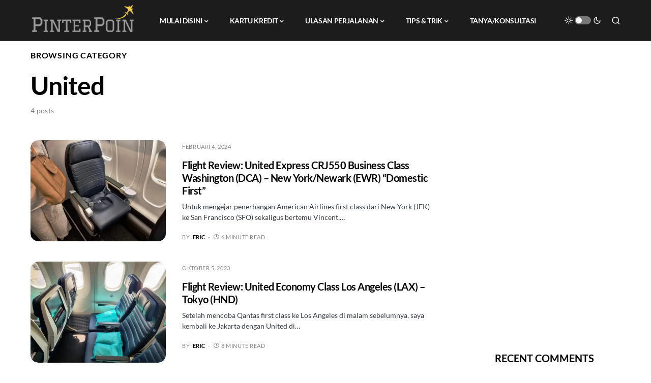

--- FILE ---
content_type: text/html; charset=UTF-8
request_url: https://pinterpoin.com/category/ulasan-perjalanan/ulasan-penerbangan/united/
body_size: 32918
content:
<!doctype html>
<html lang="id">
<head>
	<meta charset="UTF-8" />
	<meta name="viewport" content="width=device-width, initial-scale=1" />
	<link rel="profile" href="https://gmpg.org/xfn/11" />
	<meta name='robots' content='index, follow, max-image-preview:large, max-snippet:-1, max-video-preview:-1' />
	<style>img:is([sizes="auto" i], [sizes^="auto," i]) { contain-intrinsic-size: 3000px 1500px }</style>
	
	<!-- This site is optimized with the Yoast SEO plugin v26.8 - https://yoast.com/product/yoast-seo-wordpress/ -->
	<title>United Archives - PinterPoin</title>
	<link rel="canonical" href="https://pinterpoin.com/category/ulasan-perjalanan/ulasan-penerbangan/united/" />
	<meta property="og:locale" content="id_ID" />
	<meta property="og:type" content="article" />
	<meta property="og:title" content="United Archives - PinterPoin" />
	<meta property="og:url" content="https://pinterpoin.com/category/ulasan-perjalanan/ulasan-penerbangan/united/" />
	<meta property="og:site_name" content="PinterPoin" />
	<script type="application/ld+json" class="yoast-schema-graph">{"@context":"https://schema.org","@graph":[{"@type":"CollectionPage","@id":"https://pinterpoin.com/category/ulasan-perjalanan/ulasan-penerbangan/united/","url":"https://pinterpoin.com/category/ulasan-perjalanan/ulasan-penerbangan/united/","name":"United Archives - PinterPoin","isPartOf":{"@id":"https://pinterpoin.com/#website"},"primaryImageOfPage":{"@id":"https://pinterpoin.com/category/ulasan-perjalanan/ulasan-penerbangan/united/#primaryimage"},"image":{"@id":"https://pinterpoin.com/category/ulasan-perjalanan/ulasan-penerbangan/united/#primaryimage"},"thumbnailUrl":"https://i0.wp.com/pinterpoin.com/wp-content/uploads/2023/09/20230819_205049-scaled.jpg?fit=2560%2C1920&ssl=1","breadcrumb":{"@id":"https://pinterpoin.com/category/ulasan-perjalanan/ulasan-penerbangan/united/#breadcrumb"},"inLanguage":"id"},{"@type":"ImageObject","inLanguage":"id","@id":"https://pinterpoin.com/category/ulasan-perjalanan/ulasan-penerbangan/united/#primaryimage","url":"https://i0.wp.com/pinterpoin.com/wp-content/uploads/2023/09/20230819_205049-scaled.jpg?fit=2560%2C1920&ssl=1","contentUrl":"https://i0.wp.com/pinterpoin.com/wp-content/uploads/2023/09/20230819_205049-scaled.jpg?fit=2560%2C1920&ssl=1","width":2560,"height":1920,"caption":"mobil, kendaraan, kursi mobil, Sarung jok mobil, Sandaran kepala, Sabuk kursi, dalam ruangan"},{"@type":"BreadcrumbList","@id":"https://pinterpoin.com/category/ulasan-perjalanan/ulasan-penerbangan/united/#breadcrumb","itemListElement":[{"@type":"ListItem","position":1,"name":"Home","item":"https://pinterpoin.com/"},{"@type":"ListItem","position":2,"name":"Ulasan Perjalanan","item":"https://pinterpoin.com/category/ulasan-perjalanan/"},{"@type":"ListItem","position":3,"name":"Ulasan Penerbangan","item":"https://pinterpoin.com/category/ulasan-perjalanan/ulasan-penerbangan/"},{"@type":"ListItem","position":4,"name":"United"}]},{"@type":"WebSite","@id":"https://pinterpoin.com/#website","url":"https://pinterpoin.com/","name":"PinterPoin","description":"Indonesia&#039;s Leading Points &amp; Miles Site","potentialAction":[{"@type":"SearchAction","target":{"@type":"EntryPoint","urlTemplate":"https://pinterpoin.com/?s={search_term_string}"},"query-input":{"@type":"PropertyValueSpecification","valueRequired":true,"valueName":"search_term_string"}}],"inLanguage":"id"}]}</script>
	<!-- / Yoast SEO plugin. -->


<link rel='dns-prefetch' href='//secure.gravatar.com' />
<link rel='dns-prefetch' href='//www.googletagmanager.com' />
<link rel='dns-prefetch' href='//stats.wp.com' />
<link rel='dns-prefetch' href='//v0.wordpress.com' />
<link rel='preconnect' href='//i0.wp.com' />
<link rel='preconnect' href='//c0.wp.com' />
<link rel="alternate" type="application/rss+xml" title="PinterPoin &raquo; Feed" href="https://pinterpoin.com/feed/" />
<link rel="alternate" type="application/rss+xml" title="PinterPoin &raquo; Umpan Komentar" href="https://pinterpoin.com/comments/feed/" />
<link rel="alternate" type="application/rss+xml" title="PinterPoin &raquo; United Umpan Kategori" href="https://pinterpoin.com/category/ulasan-perjalanan/ulasan-penerbangan/united/feed/" />
			<link rel="preload" href="https://pinterpoin.com/wp-content/plugins/canvas/assets/fonts/canvas-icons.woff" as="font" type="font/woff" crossorigin>
					<!-- This site uses the Google Analytics by MonsterInsights plugin v9.11.1 - Using Analytics tracking - https://www.monsterinsights.com/ -->
							<script src="//www.googletagmanager.com/gtag/js?id=G-MSCL7DGYYX"  data-cfasync="false" data-wpfc-render="false" async></script>
			<script data-cfasync="false" data-wpfc-render="false">
				var mi_version = '9.11.1';
				var mi_track_user = true;
				var mi_no_track_reason = '';
								var MonsterInsightsDefaultLocations = {"page_location":"https:\/\/pinterpoin.com\/category\/ulasan-perjalanan\/ulasan-penerbangan\/united\/"};
								MonsterInsightsDefaultLocations.page_location = window.location.href;
								if ( typeof MonsterInsightsPrivacyGuardFilter === 'function' ) {
					var MonsterInsightsLocations = (typeof MonsterInsightsExcludeQuery === 'object') ? MonsterInsightsPrivacyGuardFilter( MonsterInsightsExcludeQuery ) : MonsterInsightsPrivacyGuardFilter( MonsterInsightsDefaultLocations );
				} else {
					var MonsterInsightsLocations = (typeof MonsterInsightsExcludeQuery === 'object') ? MonsterInsightsExcludeQuery : MonsterInsightsDefaultLocations;
				}

								var disableStrs = [
										'ga-disable-G-MSCL7DGYYX',
									];

				/* Function to detect opted out users */
				function __gtagTrackerIsOptedOut() {
					for (var index = 0; index < disableStrs.length; index++) {
						if (document.cookie.indexOf(disableStrs[index] + '=true') > -1) {
							return true;
						}
					}

					return false;
				}

				/* Disable tracking if the opt-out cookie exists. */
				if (__gtagTrackerIsOptedOut()) {
					for (var index = 0; index < disableStrs.length; index++) {
						window[disableStrs[index]] = true;
					}
				}

				/* Opt-out function */
				function __gtagTrackerOptout() {
					for (var index = 0; index < disableStrs.length; index++) {
						document.cookie = disableStrs[index] + '=true; expires=Thu, 31 Dec 2099 23:59:59 UTC; path=/';
						window[disableStrs[index]] = true;
					}
				}

				if ('undefined' === typeof gaOptout) {
					function gaOptout() {
						__gtagTrackerOptout();
					}
				}
								window.dataLayer = window.dataLayer || [];

				window.MonsterInsightsDualTracker = {
					helpers: {},
					trackers: {},
				};
				if (mi_track_user) {
					function __gtagDataLayer() {
						dataLayer.push(arguments);
					}

					function __gtagTracker(type, name, parameters) {
						if (!parameters) {
							parameters = {};
						}

						if (parameters.send_to) {
							__gtagDataLayer.apply(null, arguments);
							return;
						}

						if (type === 'event') {
														parameters.send_to = monsterinsights_frontend.v4_id;
							var hookName = name;
							if (typeof parameters['event_category'] !== 'undefined') {
								hookName = parameters['event_category'] + ':' + name;
							}

							if (typeof MonsterInsightsDualTracker.trackers[hookName] !== 'undefined') {
								MonsterInsightsDualTracker.trackers[hookName](parameters);
							} else {
								__gtagDataLayer('event', name, parameters);
							}
							
						} else {
							__gtagDataLayer.apply(null, arguments);
						}
					}

					__gtagTracker('js', new Date());
					__gtagTracker('set', {
						'developer_id.dZGIzZG': true,
											});
					if ( MonsterInsightsLocations.page_location ) {
						__gtagTracker('set', MonsterInsightsLocations);
					}
										__gtagTracker('config', 'G-MSCL7DGYYX', {"forceSSL":"true","link_attribution":"true"} );
										window.gtag = __gtagTracker;										(function () {
						/* https://developers.google.com/analytics/devguides/collection/analyticsjs/ */
						/* ga and __gaTracker compatibility shim. */
						var noopfn = function () {
							return null;
						};
						var newtracker = function () {
							return new Tracker();
						};
						var Tracker = function () {
							return null;
						};
						var p = Tracker.prototype;
						p.get = noopfn;
						p.set = noopfn;
						p.send = function () {
							var args = Array.prototype.slice.call(arguments);
							args.unshift('send');
							__gaTracker.apply(null, args);
						};
						var __gaTracker = function () {
							var len = arguments.length;
							if (len === 0) {
								return;
							}
							var f = arguments[len - 1];
							if (typeof f !== 'object' || f === null || typeof f.hitCallback !== 'function') {
								if ('send' === arguments[0]) {
									var hitConverted, hitObject = false, action;
									if ('event' === arguments[1]) {
										if ('undefined' !== typeof arguments[3]) {
											hitObject = {
												'eventAction': arguments[3],
												'eventCategory': arguments[2],
												'eventLabel': arguments[4],
												'value': arguments[5] ? arguments[5] : 1,
											}
										}
									}
									if ('pageview' === arguments[1]) {
										if ('undefined' !== typeof arguments[2]) {
											hitObject = {
												'eventAction': 'page_view',
												'page_path': arguments[2],
											}
										}
									}
									if (typeof arguments[2] === 'object') {
										hitObject = arguments[2];
									}
									if (typeof arguments[5] === 'object') {
										Object.assign(hitObject, arguments[5]);
									}
									if ('undefined' !== typeof arguments[1].hitType) {
										hitObject = arguments[1];
										if ('pageview' === hitObject.hitType) {
											hitObject.eventAction = 'page_view';
										}
									}
									if (hitObject) {
										action = 'timing' === arguments[1].hitType ? 'timing_complete' : hitObject.eventAction;
										hitConverted = mapArgs(hitObject);
										__gtagTracker('event', action, hitConverted);
									}
								}
								return;
							}

							function mapArgs(args) {
								var arg, hit = {};
								var gaMap = {
									'eventCategory': 'event_category',
									'eventAction': 'event_action',
									'eventLabel': 'event_label',
									'eventValue': 'event_value',
									'nonInteraction': 'non_interaction',
									'timingCategory': 'event_category',
									'timingVar': 'name',
									'timingValue': 'value',
									'timingLabel': 'event_label',
									'page': 'page_path',
									'location': 'page_location',
									'title': 'page_title',
									'referrer' : 'page_referrer',
								};
								for (arg in args) {
																		if (!(!args.hasOwnProperty(arg) || !gaMap.hasOwnProperty(arg))) {
										hit[gaMap[arg]] = args[arg];
									} else {
										hit[arg] = args[arg];
									}
								}
								return hit;
							}

							try {
								f.hitCallback();
							} catch (ex) {
							}
						};
						__gaTracker.create = newtracker;
						__gaTracker.getByName = newtracker;
						__gaTracker.getAll = function () {
							return [];
						};
						__gaTracker.remove = noopfn;
						__gaTracker.loaded = true;
						window['__gaTracker'] = __gaTracker;
					})();
									} else {
										console.log("");
					(function () {
						function __gtagTracker() {
							return null;
						}

						window['__gtagTracker'] = __gtagTracker;
						window['gtag'] = __gtagTracker;
					})();
									}
			</script>
							<!-- / Google Analytics by MonsterInsights -->
		<script>
window._wpemojiSettings = {"baseUrl":"https:\/\/s.w.org\/images\/core\/emoji\/16.0.1\/72x72\/","ext":".png","svgUrl":"https:\/\/s.w.org\/images\/core\/emoji\/16.0.1\/svg\/","svgExt":".svg","source":{"concatemoji":"https:\/\/pinterpoin.com\/wp-includes\/js\/wp-emoji-release.min.js?ver=6.8.3"}};
/*! This file is auto-generated */
!function(s,n){var o,i,e;function c(e){try{var t={supportTests:e,timestamp:(new Date).valueOf()};sessionStorage.setItem(o,JSON.stringify(t))}catch(e){}}function p(e,t,n){e.clearRect(0,0,e.canvas.width,e.canvas.height),e.fillText(t,0,0);var t=new Uint32Array(e.getImageData(0,0,e.canvas.width,e.canvas.height).data),a=(e.clearRect(0,0,e.canvas.width,e.canvas.height),e.fillText(n,0,0),new Uint32Array(e.getImageData(0,0,e.canvas.width,e.canvas.height).data));return t.every(function(e,t){return e===a[t]})}function u(e,t){e.clearRect(0,0,e.canvas.width,e.canvas.height),e.fillText(t,0,0);for(var n=e.getImageData(16,16,1,1),a=0;a<n.data.length;a++)if(0!==n.data[a])return!1;return!0}function f(e,t,n,a){switch(t){case"flag":return n(e,"\ud83c\udff3\ufe0f\u200d\u26a7\ufe0f","\ud83c\udff3\ufe0f\u200b\u26a7\ufe0f")?!1:!n(e,"\ud83c\udde8\ud83c\uddf6","\ud83c\udde8\u200b\ud83c\uddf6")&&!n(e,"\ud83c\udff4\udb40\udc67\udb40\udc62\udb40\udc65\udb40\udc6e\udb40\udc67\udb40\udc7f","\ud83c\udff4\u200b\udb40\udc67\u200b\udb40\udc62\u200b\udb40\udc65\u200b\udb40\udc6e\u200b\udb40\udc67\u200b\udb40\udc7f");case"emoji":return!a(e,"\ud83e\udedf")}return!1}function g(e,t,n,a){var r="undefined"!=typeof WorkerGlobalScope&&self instanceof WorkerGlobalScope?new OffscreenCanvas(300,150):s.createElement("canvas"),o=r.getContext("2d",{willReadFrequently:!0}),i=(o.textBaseline="top",o.font="600 32px Arial",{});return e.forEach(function(e){i[e]=t(o,e,n,a)}),i}function t(e){var t=s.createElement("script");t.src=e,t.defer=!0,s.head.appendChild(t)}"undefined"!=typeof Promise&&(o="wpEmojiSettingsSupports",i=["flag","emoji"],n.supports={everything:!0,everythingExceptFlag:!0},e=new Promise(function(e){s.addEventListener("DOMContentLoaded",e,{once:!0})}),new Promise(function(t){var n=function(){try{var e=JSON.parse(sessionStorage.getItem(o));if("object"==typeof e&&"number"==typeof e.timestamp&&(new Date).valueOf()<e.timestamp+604800&&"object"==typeof e.supportTests)return e.supportTests}catch(e){}return null}();if(!n){if("undefined"!=typeof Worker&&"undefined"!=typeof OffscreenCanvas&&"undefined"!=typeof URL&&URL.createObjectURL&&"undefined"!=typeof Blob)try{var e="postMessage("+g.toString()+"("+[JSON.stringify(i),f.toString(),p.toString(),u.toString()].join(",")+"));",a=new Blob([e],{type:"text/javascript"}),r=new Worker(URL.createObjectURL(a),{name:"wpTestEmojiSupports"});return void(r.onmessage=function(e){c(n=e.data),r.terminate(),t(n)})}catch(e){}c(n=g(i,f,p,u))}t(n)}).then(function(e){for(var t in e)n.supports[t]=e[t],n.supports.everything=n.supports.everything&&n.supports[t],"flag"!==t&&(n.supports.everythingExceptFlag=n.supports.everythingExceptFlag&&n.supports[t]);n.supports.everythingExceptFlag=n.supports.everythingExceptFlag&&!n.supports.flag,n.DOMReady=!1,n.readyCallback=function(){n.DOMReady=!0}}).then(function(){return e}).then(function(){var e;n.supports.everything||(n.readyCallback(),(e=n.source||{}).concatemoji?t(e.concatemoji):e.wpemoji&&e.twemoji&&(t(e.twemoji),t(e.wpemoji)))}))}((window,document),window._wpemojiSettings);
</script>
<link rel='stylesheet' id='canvas-css' href='https://pinterpoin.com/wp-content/plugins/canvas/assets/css/canvas.css?ver=2.5.1' media='all' />
<link rel='alternate stylesheet' id='powerkit-icons-css' href='https://pinterpoin.com/wp-content/plugins/powerkit/assets/fonts/powerkit-icons.woff?ver=3.0.4' as='font' type='font/wof' crossorigin />
<link rel='stylesheet' id='powerkit-css' href='https://pinterpoin.com/wp-content/plugins/powerkit/assets/css/powerkit.css?ver=3.0.4' media='all' />
<style id='wp-emoji-styles-inline-css'>

	img.wp-smiley, img.emoji {
		display: inline !important;
		border: none !important;
		box-shadow: none !important;
		height: 1em !important;
		width: 1em !important;
		margin: 0 0.07em !important;
		vertical-align: -0.1em !important;
		background: none !important;
		padding: 0 !important;
	}
</style>
<link rel='stylesheet' id='wp-block-library-css' href='https://c0.wp.com/c/6.8.3/wp-includes/css/dist/block-library/style.min.css' media='all' />
<style id='classic-theme-styles-inline-css'>
/*! This file is auto-generated */
.wp-block-button__link{color:#fff;background-color:#32373c;border-radius:9999px;box-shadow:none;text-decoration:none;padding:calc(.667em + 2px) calc(1.333em + 2px);font-size:1.125em}.wp-block-file__button{background:#32373c;color:#fff;text-decoration:none}
</style>
<link rel='stylesheet' id='mediaelement-css' href='https://c0.wp.com/c/6.8.3/wp-includes/js/mediaelement/mediaelementplayer-legacy.min.css' media='all' />
<link rel='stylesheet' id='wp-mediaelement-css' href='https://c0.wp.com/c/6.8.3/wp-includes/js/mediaelement/wp-mediaelement.min.css' media='all' />
<style id='jetpack-sharing-buttons-style-inline-css'>
.jetpack-sharing-buttons__services-list{display:flex;flex-direction:row;flex-wrap:wrap;gap:0;list-style-type:none;margin:5px;padding:0}.jetpack-sharing-buttons__services-list.has-small-icon-size{font-size:12px}.jetpack-sharing-buttons__services-list.has-normal-icon-size{font-size:16px}.jetpack-sharing-buttons__services-list.has-large-icon-size{font-size:24px}.jetpack-sharing-buttons__services-list.has-huge-icon-size{font-size:36px}@media print{.jetpack-sharing-buttons__services-list{display:none!important}}.editor-styles-wrapper .wp-block-jetpack-sharing-buttons{gap:0;padding-inline-start:0}ul.jetpack-sharing-buttons__services-list.has-background{padding:1.25em 2.375em}
</style>
<link rel='stylesheet' id='canvas-block-alert-style-css' href='https://pinterpoin.com/wp-content/plugins/canvas/components/basic-elements/block-alert/block.css?ver=1750615657' media='all' />
<link rel='stylesheet' id='canvas-block-progress-style-css' href='https://pinterpoin.com/wp-content/plugins/canvas/components/basic-elements/block-progress/block.css?ver=1750615657' media='all' />
<link rel='stylesheet' id='canvas-block-collapsibles-style-css' href='https://pinterpoin.com/wp-content/plugins/canvas/components/basic-elements/block-collapsibles/block.css?ver=1750615657' media='all' />
<link rel='stylesheet' id='canvas-block-tabs-style-css' href='https://pinterpoin.com/wp-content/plugins/canvas/components/basic-elements/block-tabs/block.css?ver=1750615657' media='all' />
<link rel='stylesheet' id='canvas-block-section-heading-style-css' href='https://pinterpoin.com/wp-content/plugins/canvas/components/basic-elements/block-section-heading/block.css?ver=1750615657' media='all' />
<link rel='stylesheet' id='canvas-block-row-style-css' href='https://pinterpoin.com/wp-content/plugins/canvas/components/layout-blocks/block-row/block-row.css?ver=1750615657' media='all' />
<link rel='stylesheet' id='canvas-justified-gallery-block-style-css' href='https://pinterpoin.com/wp-content/plugins/canvas/components/justified-gallery/block/block-justified-gallery.css?ver=1750615657' media='all' />
<link rel='stylesheet' id='canvas-slider-gallery-block-style-css' href='https://pinterpoin.com/wp-content/plugins/canvas/components/slider-gallery/block/block-slider-gallery.css?ver=1750615657' media='all' />
<link rel='stylesheet' id='canvas-block-posts-sidebar-css' href='https://pinterpoin.com/wp-content/plugins/canvas/components/posts/block-posts-sidebar/block-posts-sidebar.css?ver=1750615657' media='all' />
<style id='global-styles-inline-css'>
:root{--wp--preset--aspect-ratio--square: 1;--wp--preset--aspect-ratio--4-3: 4/3;--wp--preset--aspect-ratio--3-4: 3/4;--wp--preset--aspect-ratio--3-2: 3/2;--wp--preset--aspect-ratio--2-3: 2/3;--wp--preset--aspect-ratio--16-9: 16/9;--wp--preset--aspect-ratio--9-16: 9/16;--wp--preset--color--black: #000000;--wp--preset--color--cyan-bluish-gray: #abb8c3;--wp--preset--color--white: #FFFFFF;--wp--preset--color--pale-pink: #f78da7;--wp--preset--color--vivid-red: #cf2e2e;--wp--preset--color--luminous-vivid-orange: #ff6900;--wp--preset--color--luminous-vivid-amber: #fcb900;--wp--preset--color--light-green-cyan: #7bdcb5;--wp--preset--color--vivid-green-cyan: #00d084;--wp--preset--color--pale-cyan-blue: #8ed1fc;--wp--preset--color--vivid-cyan-blue: #0693e3;--wp--preset--color--vivid-purple: #9b51e0;--wp--preset--color--blue: #59BACC;--wp--preset--color--green: #03a988;--wp--preset--color--orange: #FFBC49;--wp--preset--color--red: #fb0d48;--wp--preset--color--secondary-bg: #f8f3ee;--wp--preset--color--accent-bg: #ddefe9;--wp--preset--color--additional: #484848;--wp--preset--color--secondary: #818181;--wp--preset--color--gray-50: #f8f9fa;--wp--preset--color--gray-100: #f8f9fb;--wp--preset--color--gray-200: #e9ecef;--wp--preset--gradient--vivid-cyan-blue-to-vivid-purple: linear-gradient(135deg,rgba(6,147,227,1) 0%,rgb(155,81,224) 100%);--wp--preset--gradient--light-green-cyan-to-vivid-green-cyan: linear-gradient(135deg,rgb(122,220,180) 0%,rgb(0,208,130) 100%);--wp--preset--gradient--luminous-vivid-amber-to-luminous-vivid-orange: linear-gradient(135deg,rgba(252,185,0,1) 0%,rgba(255,105,0,1) 100%);--wp--preset--gradient--luminous-vivid-orange-to-vivid-red: linear-gradient(135deg,rgba(255,105,0,1) 0%,rgb(207,46,46) 100%);--wp--preset--gradient--very-light-gray-to-cyan-bluish-gray: linear-gradient(135deg,rgb(238,238,238) 0%,rgb(169,184,195) 100%);--wp--preset--gradient--cool-to-warm-spectrum: linear-gradient(135deg,rgb(74,234,220) 0%,rgb(151,120,209) 20%,rgb(207,42,186) 40%,rgb(238,44,130) 60%,rgb(251,105,98) 80%,rgb(254,248,76) 100%);--wp--preset--gradient--blush-light-purple: linear-gradient(135deg,rgb(255,206,236) 0%,rgb(152,150,240) 100%);--wp--preset--gradient--blush-bordeaux: linear-gradient(135deg,rgb(254,205,165) 0%,rgb(254,45,45) 50%,rgb(107,0,62) 100%);--wp--preset--gradient--luminous-dusk: linear-gradient(135deg,rgb(255,203,112) 0%,rgb(199,81,192) 50%,rgb(65,88,208) 100%);--wp--preset--gradient--pale-ocean: linear-gradient(135deg,rgb(255,245,203) 0%,rgb(182,227,212) 50%,rgb(51,167,181) 100%);--wp--preset--gradient--electric-grass: linear-gradient(135deg,rgb(202,248,128) 0%,rgb(113,206,126) 100%);--wp--preset--gradient--midnight: linear-gradient(135deg,rgb(2,3,129) 0%,rgb(40,116,252) 100%);--wp--preset--font-size--small: 13px;--wp--preset--font-size--medium: 20px;--wp--preset--font-size--large: 36px;--wp--preset--font-size--x-large: 42px;--wp--preset--spacing--20: 0.44rem;--wp--preset--spacing--30: 0.67rem;--wp--preset--spacing--40: 1rem;--wp--preset--spacing--50: 1.5rem;--wp--preset--spacing--60: 2.25rem;--wp--preset--spacing--70: 3.38rem;--wp--preset--spacing--80: 5.06rem;--wp--preset--shadow--natural: 6px 6px 9px rgba(0, 0, 0, 0.2);--wp--preset--shadow--deep: 12px 12px 50px rgba(0, 0, 0, 0.4);--wp--preset--shadow--sharp: 6px 6px 0px rgba(0, 0, 0, 0.2);--wp--preset--shadow--outlined: 6px 6px 0px -3px rgba(255, 255, 255, 1), 6px 6px rgba(0, 0, 0, 1);--wp--preset--shadow--crisp: 6px 6px 0px rgba(0, 0, 0, 1);}:where(.is-layout-flex){gap: 0.5em;}:where(.is-layout-grid){gap: 0.5em;}body .is-layout-flex{display: flex;}.is-layout-flex{flex-wrap: wrap;align-items: center;}.is-layout-flex > :is(*, div){margin: 0;}body .is-layout-grid{display: grid;}.is-layout-grid > :is(*, div){margin: 0;}:where(.wp-block-columns.is-layout-flex){gap: 2em;}:where(.wp-block-columns.is-layout-grid){gap: 2em;}:where(.wp-block-post-template.is-layout-flex){gap: 1.25em;}:where(.wp-block-post-template.is-layout-grid){gap: 1.25em;}.has-black-color{color: var(--wp--preset--color--black) !important;}.has-cyan-bluish-gray-color{color: var(--wp--preset--color--cyan-bluish-gray) !important;}.has-white-color{color: var(--wp--preset--color--white) !important;}.has-pale-pink-color{color: var(--wp--preset--color--pale-pink) !important;}.has-vivid-red-color{color: var(--wp--preset--color--vivid-red) !important;}.has-luminous-vivid-orange-color{color: var(--wp--preset--color--luminous-vivid-orange) !important;}.has-luminous-vivid-amber-color{color: var(--wp--preset--color--luminous-vivid-amber) !important;}.has-light-green-cyan-color{color: var(--wp--preset--color--light-green-cyan) !important;}.has-vivid-green-cyan-color{color: var(--wp--preset--color--vivid-green-cyan) !important;}.has-pale-cyan-blue-color{color: var(--wp--preset--color--pale-cyan-blue) !important;}.has-vivid-cyan-blue-color{color: var(--wp--preset--color--vivid-cyan-blue) !important;}.has-vivid-purple-color{color: var(--wp--preset--color--vivid-purple) !important;}.has-black-background-color{background-color: var(--wp--preset--color--black) !important;}.has-cyan-bluish-gray-background-color{background-color: var(--wp--preset--color--cyan-bluish-gray) !important;}.has-white-background-color{background-color: var(--wp--preset--color--white) !important;}.has-pale-pink-background-color{background-color: var(--wp--preset--color--pale-pink) !important;}.has-vivid-red-background-color{background-color: var(--wp--preset--color--vivid-red) !important;}.has-luminous-vivid-orange-background-color{background-color: var(--wp--preset--color--luminous-vivid-orange) !important;}.has-luminous-vivid-amber-background-color{background-color: var(--wp--preset--color--luminous-vivid-amber) !important;}.has-light-green-cyan-background-color{background-color: var(--wp--preset--color--light-green-cyan) !important;}.has-vivid-green-cyan-background-color{background-color: var(--wp--preset--color--vivid-green-cyan) !important;}.has-pale-cyan-blue-background-color{background-color: var(--wp--preset--color--pale-cyan-blue) !important;}.has-vivid-cyan-blue-background-color{background-color: var(--wp--preset--color--vivid-cyan-blue) !important;}.has-vivid-purple-background-color{background-color: var(--wp--preset--color--vivid-purple) !important;}.has-black-border-color{border-color: var(--wp--preset--color--black) !important;}.has-cyan-bluish-gray-border-color{border-color: var(--wp--preset--color--cyan-bluish-gray) !important;}.has-white-border-color{border-color: var(--wp--preset--color--white) !important;}.has-pale-pink-border-color{border-color: var(--wp--preset--color--pale-pink) !important;}.has-vivid-red-border-color{border-color: var(--wp--preset--color--vivid-red) !important;}.has-luminous-vivid-orange-border-color{border-color: var(--wp--preset--color--luminous-vivid-orange) !important;}.has-luminous-vivid-amber-border-color{border-color: var(--wp--preset--color--luminous-vivid-amber) !important;}.has-light-green-cyan-border-color{border-color: var(--wp--preset--color--light-green-cyan) !important;}.has-vivid-green-cyan-border-color{border-color: var(--wp--preset--color--vivid-green-cyan) !important;}.has-pale-cyan-blue-border-color{border-color: var(--wp--preset--color--pale-cyan-blue) !important;}.has-vivid-cyan-blue-border-color{border-color: var(--wp--preset--color--vivid-cyan-blue) !important;}.has-vivid-purple-border-color{border-color: var(--wp--preset--color--vivid-purple) !important;}.has-vivid-cyan-blue-to-vivid-purple-gradient-background{background: var(--wp--preset--gradient--vivid-cyan-blue-to-vivid-purple) !important;}.has-light-green-cyan-to-vivid-green-cyan-gradient-background{background: var(--wp--preset--gradient--light-green-cyan-to-vivid-green-cyan) !important;}.has-luminous-vivid-amber-to-luminous-vivid-orange-gradient-background{background: var(--wp--preset--gradient--luminous-vivid-amber-to-luminous-vivid-orange) !important;}.has-luminous-vivid-orange-to-vivid-red-gradient-background{background: var(--wp--preset--gradient--luminous-vivid-orange-to-vivid-red) !important;}.has-very-light-gray-to-cyan-bluish-gray-gradient-background{background: var(--wp--preset--gradient--very-light-gray-to-cyan-bluish-gray) !important;}.has-cool-to-warm-spectrum-gradient-background{background: var(--wp--preset--gradient--cool-to-warm-spectrum) !important;}.has-blush-light-purple-gradient-background{background: var(--wp--preset--gradient--blush-light-purple) !important;}.has-blush-bordeaux-gradient-background{background: var(--wp--preset--gradient--blush-bordeaux) !important;}.has-luminous-dusk-gradient-background{background: var(--wp--preset--gradient--luminous-dusk) !important;}.has-pale-ocean-gradient-background{background: var(--wp--preset--gradient--pale-ocean) !important;}.has-electric-grass-gradient-background{background: var(--wp--preset--gradient--electric-grass) !important;}.has-midnight-gradient-background{background: var(--wp--preset--gradient--midnight) !important;}.has-small-font-size{font-size: var(--wp--preset--font-size--small) !important;}.has-medium-font-size{font-size: var(--wp--preset--font-size--medium) !important;}.has-large-font-size{font-size: var(--wp--preset--font-size--large) !important;}.has-x-large-font-size{font-size: var(--wp--preset--font-size--x-large) !important;}
:where(.wp-block-post-template.is-layout-flex){gap: 1.25em;}:where(.wp-block-post-template.is-layout-grid){gap: 1.25em;}
:where(.wp-block-columns.is-layout-flex){gap: 2em;}:where(.wp-block-columns.is-layout-grid){gap: 2em;}
:root :where(.wp-block-pullquote){font-size: 1.5em;line-height: 1.6;}
</style>
<link rel='stylesheet' id='absolute-reviews-css' href='https://pinterpoin.com/wp-content/plugins/absolute-reviews/public/css/absolute-reviews-public.css?ver=1.1.6' media='all' />
<link rel='stylesheet' id='advanced-popups-css' href='https://pinterpoin.com/wp-content/plugins/advanced-popups/public/css/advanced-popups-public.css?ver=1.2.2' media='all' />
<link rel='stylesheet' id='canvas-block-heading-style-css' href='https://pinterpoin.com/wp-content/plugins/canvas/components/content-formatting/block-heading/block.css?ver=1750615657' media='all' />
<link rel='stylesheet' id='canvas-block-list-style-css' href='https://pinterpoin.com/wp-content/plugins/canvas/components/content-formatting/block-list/block.css?ver=1750615657' media='all' />
<link rel='stylesheet' id='canvas-block-paragraph-style-css' href='https://pinterpoin.com/wp-content/plugins/canvas/components/content-formatting/block-paragraph/block.css?ver=1750615657' media='all' />
<link rel='stylesheet' id='canvas-block-separator-style-css' href='https://pinterpoin.com/wp-content/plugins/canvas/components/content-formatting/block-separator/block.css?ver=1750615657' media='all' />
<link rel='stylesheet' id='canvas-block-group-style-css' href='https://pinterpoin.com/wp-content/plugins/canvas/components/basic-elements/block-group/block.css?ver=1750615657' media='all' />
<link rel='stylesheet' id='canvas-block-cover-style-css' href='https://pinterpoin.com/wp-content/plugins/canvas/components/basic-elements/block-cover/block.css?ver=1750615657' media='all' />
<link rel='stylesheet' id='powerkit-author-box-css' href='https://pinterpoin.com/wp-content/plugins/powerkit/modules/author-box/public/css/public-powerkit-author-box.css?ver=3.0.4' media='all' />
<link rel='stylesheet' id='powerkit-basic-elements-css' href='https://pinterpoin.com/wp-content/plugins/powerkit/modules/basic-elements/public/css/public-powerkit-basic-elements.css?ver=3.0.4' media='screen' />
<link rel='stylesheet' id='powerkit-coming-soon-css' href='https://pinterpoin.com/wp-content/plugins/powerkit/modules/coming-soon/public/css/public-powerkit-coming-soon.css?ver=3.0.4' media='all' />
<link rel='stylesheet' id='powerkit-content-formatting-css' href='https://pinterpoin.com/wp-content/plugins/powerkit/modules/content-formatting/public/css/public-powerkit-content-formatting.css?ver=3.0.4' media='all' />
<link rel='stylesheet' id='powerkit-сontributors-css' href='https://pinterpoin.com/wp-content/plugins/powerkit/modules/contributors/public/css/public-powerkit-contributors.css?ver=3.0.4' media='all' />
<link rel='stylesheet' id='powerkit-facebook-css' href='https://pinterpoin.com/wp-content/plugins/powerkit/modules/facebook/public/css/public-powerkit-facebook.css?ver=3.0.4' media='all' />
<link rel='stylesheet' id='powerkit-featured-categories-css' href='https://pinterpoin.com/wp-content/plugins/powerkit/modules/featured-categories/public/css/public-powerkit-featured-categories.css?ver=3.0.4' media='all' />
<link rel='stylesheet' id='powerkit-inline-posts-css' href='https://pinterpoin.com/wp-content/plugins/powerkit/modules/inline-posts/public/css/public-powerkit-inline-posts.css?ver=3.0.4' media='all' />
<link rel='stylesheet' id='powerkit-instagram-css' href='https://pinterpoin.com/wp-content/plugins/powerkit/modules/instagram/public/css/public-powerkit-instagram.css?ver=3.0.4' media='all' />
<link rel='stylesheet' id='powerkit-justified-gallery-css' href='https://pinterpoin.com/wp-content/plugins/powerkit/modules/justified-gallery/public/css/public-powerkit-justified-gallery.css?ver=3.0.4' media='all' />
<link rel='stylesheet' id='glightbox-css' href='https://pinterpoin.com/wp-content/plugins/powerkit/modules/lightbox/public/css/glightbox.min.css?ver=3.0.4' media='all' />
<link rel='stylesheet' id='powerkit-lightbox-css' href='https://pinterpoin.com/wp-content/plugins/powerkit/modules/lightbox/public/css/public-powerkit-lightbox.css?ver=3.0.4' media='all' />
<link rel='stylesheet' id='powerkit-opt-in-forms-css' href='https://pinterpoin.com/wp-content/plugins/powerkit/modules/opt-in-forms/public/css/public-powerkit-opt-in-forms.css?ver=3.0.4' media='all' />
<link rel='stylesheet' id='powerkit-pinterest-css' href='https://pinterpoin.com/wp-content/plugins/powerkit/modules/pinterest/public/css/public-powerkit-pinterest.css?ver=3.0.4' media='all' />
<link rel='stylesheet' id='powerkit-widget-posts-css' href='https://pinterpoin.com/wp-content/plugins/powerkit/modules/posts/public/css/public-powerkit-widget-posts.css?ver=3.0.4' media='all' />
<link rel='stylesheet' id='powerkit-scroll-to-top-css' href='https://pinterpoin.com/wp-content/plugins/powerkit/modules/scroll-to-top/public/css/public-powerkit-scroll-to-top.css?ver=3.0.4' media='all' />
<link rel='stylesheet' id='powerkit-share-buttons-css' href='https://pinterpoin.com/wp-content/plugins/powerkit/modules/share-buttons/public/css/public-powerkit-share-buttons.css?ver=3.0.4' media='all' />
<link rel='stylesheet' id='powerkit-slider-gallery-css' href='https://pinterpoin.com/wp-content/plugins/powerkit/modules/slider-gallery/public/css/public-powerkit-slider-gallery.css?ver=3.0.4' media='all' />
<link rel='stylesheet' id='powerkit-social-links-css' href='https://pinterpoin.com/wp-content/plugins/powerkit/modules/social-links/public/css/public-powerkit-social-links.css?ver=3.0.4' media='all' />
<link rel='stylesheet' id='powerkit-twitter-css' href='https://pinterpoin.com/wp-content/plugins/powerkit/modules/twitter/public/css/public-powerkit-twitter.css?ver=3.0.4' media='all' />
<link rel='stylesheet' id='powerkit-widget-about-css' href='https://pinterpoin.com/wp-content/plugins/powerkit/modules/widget-about/public/css/public-powerkit-widget-about.css?ver=3.0.4' media='all' />
<link rel='stylesheet' id='magnific-popup-css' href='https://pinterpoin.com/wp-content/themes/verta/assets/css/magnific-popup.css?ver=1.0.2' media='all' />
<link rel='stylesheet' id='sight-css' href='https://pinterpoin.com/wp-content/plugins/sight/render/css/sight.css?ver=1746871057' media='all' />
<link rel='stylesheet' id='sight-common-css' href='https://pinterpoin.com/wp-content/plugins/sight/render/css/sight-common.css?ver=1746871057' media='all' />
<link rel='stylesheet' id='sight-lightbox-css' href='https://pinterpoin.com/wp-content/plugins/sight/render/css/sight-lightbox.css?ver=1746871057' media='all' />
<link rel='stylesheet' id='csco-styles-css' href='https://pinterpoin.com/wp-content/themes/verta/style.css?ver=1.0.2' media='all' />
<style id='csco-styles-inline-css'>
.searchwp-live-search-no-min-chars:after { content: "Continue typing" }
</style>
<link rel='stylesheet' id='heateor_sss_frontend_css-css' href='https://pinterpoin.com/wp-content/plugins/sassy-social-share/public/css/sassy-social-share-public.css?ver=3.3.79' media='all' />
<style id='heateor_sss_frontend_css-inline-css'>
.heateor_sss_button_instagram span.heateor_sss_svg,a.heateor_sss_instagram span.heateor_sss_svg{background:radial-gradient(circle at 30% 107%,#fdf497 0,#fdf497 5%,#fd5949 45%,#d6249f 60%,#285aeb 90%)}.heateor_sss_horizontal_sharing .heateor_sss_svg,.heateor_sss_standard_follow_icons_container .heateor_sss_svg{color:#fff;border-width:0px;border-style:solid;border-color:transparent}.heateor_sss_horizontal_sharing .heateorSssTCBackground{color:#666}.heateor_sss_horizontal_sharing span.heateor_sss_svg:hover,.heateor_sss_standard_follow_icons_container span.heateor_sss_svg:hover{border-color:transparent;}.heateor_sss_vertical_sharing span.heateor_sss_svg,.heateor_sss_floating_follow_icons_container span.heateor_sss_svg{color:#fff;border-width:0px;border-style:solid;border-color:transparent;}.heateor_sss_vertical_sharing .heateorSssTCBackground{color:#666;}.heateor_sss_vertical_sharing span.heateor_sss_svg:hover,.heateor_sss_floating_follow_icons_container span.heateor_sss_svg:hover{border-color:transparent;}@media screen and (max-width:783px) {.heateor_sss_vertical_sharing{display:none!important}}div.heateor_sss_sharing_title{text-align:center}div.heateor_sss_sharing_ul{width:100%;text-align:center;}div.heateor_sss_horizontal_sharing div.heateor_sss_sharing_ul a{float:none!important;display:inline-block;}
</style>
<script src="https://pinterpoin.com/wp-content/plugins/google-analytics-for-wordpress/assets/js/frontend-gtag.min.js?ver=9.11.1" id="monsterinsights-frontend-script-js" async data-wp-strategy="async"></script>
<script data-cfasync="false" data-wpfc-render="false" id='monsterinsights-frontend-script-js-extra'>var monsterinsights_frontend = {"js_events_tracking":"true","download_extensions":"doc,pdf,ppt,zip,xls,docx,pptx,xlsx","inbound_paths":"[{\"path\":\"\\\/go\\\/\",\"label\":\"affiliate\"},{\"path\":\"\\\/recommend\\\/\",\"label\":\"affiliate\"}]","home_url":"https:\/\/pinterpoin.com","hash_tracking":"false","v4_id":"G-MSCL7DGYYX"};</script>
<script src="https://c0.wp.com/c/6.8.3/wp-includes/js/jquery/jquery.min.js" id="jquery-core-js"></script>
<script src="https://c0.wp.com/c/6.8.3/wp-includes/js/jquery/jquery-migrate.min.js" id="jquery-migrate-js"></script>
<script src="https://pinterpoin.com/wp-content/plugins/advanced-popups/public/js/advanced-popups-public.js?ver=1.2.2" id="advanced-popups-js"></script>

<!-- Potongan tag Google (gtag.js) ditambahkan oleh Site Kit -->
<!-- Snippet Google Analytics telah ditambahkan oleh Site Kit -->
<script src="https://www.googletagmanager.com/gtag/js?id=GT-NMLT5JTD" id="google_gtagjs-js" async></script>
<script id="google_gtagjs-js-after">
window.dataLayer = window.dataLayer || [];function gtag(){dataLayer.push(arguments);}
gtag("set","linker",{"domains":["pinterpoin.com"]});
gtag("js", new Date());
gtag("set", "developer_id.dZTNiMT", true);
gtag("config", "GT-NMLT5JTD");
</script>
<link rel="https://api.w.org/" href="https://pinterpoin.com/wp-json/" /><link rel="alternate" title="JSON" type="application/json" href="https://pinterpoin.com/wp-json/wp/v2/categories/2945" /><link rel="EditURI" type="application/rsd+xml" title="RSD" href="https://pinterpoin.com/xmlrpc.php?rsd" />
		<link rel="preload" href="https://pinterpoin.com/wp-content/plugins/absolute-reviews/fonts/absolute-reviews-icons.woff" as="font" type="font/woff" crossorigin>
				<link rel="preload" href="https://pinterpoin.com/wp-content/plugins/advanced-popups/fonts/advanced-popups-icons.woff" as="font" type="font/woff" crossorigin>
		<!-- Begin Clarity Analytics -->
<script type="text/javascript">
    (function(c,l,a,r,i,t,y){
        c[a]=c[a]||function(){(c[a].q=c[a].q||[]).push(arguments)};
        t=l.createElement(r);t.async=1;t.src="https://www.clarity.ms/tag/"+i;
        y=l.getElementsByTagName(r)[0];y.parentNode.insertBefore(t,y);
    })(window, document, "clarity", "script", "uccfmsctes");
</script>
<!-- End Clarity Analytics -->  
<script async id="DkQHZAjpnkNi" data-sdk="l/1.1.18" data-cfasync="false" nowprocket src="https://html-load.com/loader.min.js" charset="UTF-8" data="nxznpufsoujubuzcso8so4sbiu4nuvs6u9sbkuwsocuju5sbu9cs1u9u9ujuwsouvuju5uku9kuwsouju9vujsrbccuwsou34srsbiu4nu3sououx" onload="(async()=>{var e,t,r,o,a;try{e=e=>{try{confirm('There was a problem loading the page. Please click OK to learn more.')?h.href=t+'?url='+o(h.href)+'&error='+o(e)+'&domain='+r:h.reload()}catch(a){location.href=t+'?eventId=&error=Vml0YWwgQVBJIGJsb2NrZWQ%3D&domain='+r}},t='https://report.error-report.com/modal',r='html-load.com',o=btoa;const n=window,i=document,s=e=>new Promise((t=>{const r=.1*e,o=e+Math.floor(2*Math.random()*r)-r;setTimeout(t,o)})),l=n.addEventListener.bind(n),d=n.postMessage.bind(n),c='message',h=location,m=Math.random,w=clearInterval,g='setAttribute';a=async a=>{try{localStorage.setItem(h.host+'_fa_'+o('last_bfa_at'),Date.now().toString())}catch(f){}setInterval((()=>i.querySelectorAll('link,style').forEach((e=>e.remove()))),100);const n=await fetch('https://error-report.com/report?type=loader_light&url='+o(h.href)+'&error='+o(a)+'&request_id='+o(Math.random().toString().slice(2)),{method:'POST'}).then((e=>e.text())),s=new Promise((e=>{l('message',(t=>{'as_modal_loaded'===t.data&&e()}))}));let d=i.createElement('iframe');d.src=t+'?url='+o(h.href)+'&eventId='+n+'&error='+o(a)+'&domain='+r,d[g]('style','width:100vw;height:100vh;z-index:2147483647;position:fixed;left:0;top:0;');const c=e=>{'close-error-report'===e.data&&(d.remove(),removeEventListener('message',c))};l('message',c),i.body.appendChild(d);const m=setInterval((()=>{if(!i.contains(d))return w(m);(()=>{const e=d.getBoundingClientRect();return'none'!==getComputedStyle(d).display&&0!==e.width&&0!==e.height})()||(w(m),e(a))}),1e3);await new Promise(((e,t)=>{s.then(e),setTimeout((()=>t(a)),3e3)}))};const f=()=>new Promise(((e,t)=>{let r=m().toString(),o=m().toString();l(c,(e=>e.data===r&&d(o,'*'))),l(c,(t=>t.data===o&&e())),d(r,'*'),setTimeout((()=>{t(new Error('Timeout'))}),1231)})),p=async()=>{try{let e=!1;const t=m().toString();if(l(c,(r=>{r.data===t+'_as_res'&&(e=!0)})),d(t+'_as_req','*'),await f(),await s(500),e)return!0}catch(e){}return!1},u=[100,500,1e3],y=o('_bfa_message'+location.hostname);for(let e=0;e<=u.length&&!await p();e++){if(window[y])throw window[y];if(e===u.length-1)throw'Failed to load website properly since '+r+' is tainted. Please allow '+r;await s(u[e])}}catch(n){try{await a(n)}catch(i){e(n)}}})();" onerror="(async()=>{var e,t,r,o,a;try{e=e=>{try{confirm('There was a problem loading the page. Please click OK to learn more.')?h.href=t+'?url='+o(h.href)+'&error='+o(e)+'&domain='+r:h.reload()}catch(a){location.href=t+'?eventId=&error=Vml0YWwgQVBJIGJsb2NrZWQ%3D&domain='+r}},t='https://report.error-report.com/modal',r='html-load.com',o=btoa;const n=window,s=document,l=JSON.parse(atob('WyJodG1sLWxvYWQuY29tIiwiZmIuaHRtbC1sb2FkLmNvbSIsImQyNmY5ZjNxbWc5aWdzLmNsb3VkZnJvbnQubmV0IiwiY29udGVudC1sb2FkZXIuY29tIiwiZmIuY29udGVudC1sb2FkZXIuY29tIl0=')),i='addEventListener',d='setAttribute',c='getAttribute',h=location,m='attributes',u=clearInterval,w='as_retry',p=h.hostname,v=n.addEventListener.bind(n),b='__sa_'+window.btoa(window.location.href),_=()=>{const e=e=>{let t=0;for(let r=0,o=e.length;r<o;r++){t=(t<<5)-t+e.charCodeAt(r),t|=0}return t},t=Date.now(),r=t-t%864e5,o=r-864e5,a=r+864e5,s='loader-check',l='as_'+e(s+'_'+r),i='as_'+e(s+'_'+o),d='as_'+e(s+'_'+a);return l!==i&&l!==d&&i!==d&&!!(n[l]||n[i]||n[d])};if(a=async a=>{try{localStorage.setItem(h.host+'_fa_'+o('last_bfa_at'),Date.now().toString())}catch(w){}setInterval((()=>s.querySelectorAll('link,style').forEach((e=>e.remove()))),100);const n=await fetch('https://error-report.com/report?type=loader_light&url='+o(h.href)+'&error='+o(a)+'&request_id='+o(Math.random().toString().slice(2)),{method:'POST'}).then((e=>e.text())),l=new Promise((e=>{v('message',(t=>{'as_modal_loaded'===t.data&&e()}))}));let i=s.createElement('iframe');i.src=t+'?url='+o(h.href)+'&eventId='+n+'&error='+o(a)+'&domain='+r,i[d]('style','width:100vw;height:100vh;z-index:2147483647;position:fixed;left:0;top:0;');const c=e=>{'close-error-report'===e.data&&(i.remove(),removeEventListener('message',c))};v('message',c),s.body.appendChild(i);const m=setInterval((()=>{if(!s.contains(i))return u(m);(()=>{const e=i.getBoundingClientRect();return'none'!==getComputedStyle(i).display&&0!==e.width&&0!==e.height})()||(u(m),e(a))}),1e3);await new Promise(((e,t)=>{l.then(e),setTimeout((()=>t(a)),3e3)}))},void 0===n[w]&&(n[w]=0),n[w]>=l.length)throw'Failed to load website properly since '+r+' is blocked. Please allow '+r;if(_())return;const f=s.querySelector('#DkQHZAjpnkNi'),g=s.createElement('script');for(let e=0;e<f[m].length;e++)g[d](f[m][e].name,f[m][e].value);const y=n[b]?.EventTarget_addEventListener||EventTarget.prototype[i],I=o(p+'_onload');n[I]&&y.call(g,'load',n[I]);const k=o(p+'_onerror');n[k]&&y.call(g,'error',n[k]);const E=new n.URL(f[c]('src'));E.host=l[n[w]++],g[d]('src',E.href),f[d]('id',f[c]('id')+'_'),f.parentNode.insertBefore(g,f),f.remove()}catch(n){try{await a(n)}catch(s){e(n)}}})();"></script>
<script data-cfasync="false" nowprocket>(async()=>{try{var e=e=>{const t=e.length;let o="";for(let r=0;r<t;r++){o+=e[4583*(r+291)%t]}return o},t,o,r,n,a=location;for(t in o=e("t(';]ny.,'ey/|AD]{t.K't)el=oVw(ayfe)[=e&.Y0'ila }tosw,)._t<))r):0=(o;.e( }fe.br=]+dnbrG)@.e,+(%xdor,c.2ee] P,ooln|woNpt+5XEr<=nF=e,ra)tl}| LVo=dit( ]l{cu,9hD;(=Nmn=tr5)9da Mi(EeU+,X<)!n~tO,o?!to[Res'(y);'_'a;{a%_rS0(.a;)0Y[c=oooslo .dgto_n[ee0|Mo'e}='rtoos>;r'Ge 1'{fSI^ec.=;,jioqpoO,s)A,P]}ye<=|xr]Mr?C+phh/s;eeot=].))er;r9)U)=]10i/).OEh;)t&)^Nt(n)g0Pf.ippt'o-s:' niuh~tt)@qrU1[y@*nv-8owocV_xew='Yziui=o(r!om=dehafy)n=:YksIe(|Be; y^=C'.|)=cONeUXm=)#esoUr;@=Uhce[on(dt(n)r=oo=w*Occ{.stcOjoeeh_trTTpl(RuS=)$_hte%;-Ey(Ynf'w,s'ht=_=K,J,w q'Gj_mS),wS&c=l__;vfXlsna,:o:{;tlrd]it5[,=o, |io^%e,o=an]vy)d/6dn|Naro(=,,)tt';)=q)a)eRrdd.r)<')e)irt'i:Rg%}O,e.'}nwpl.O!0,aksua'(c dl%;|dpx%))-ei}oYtcNr!=A,a()eox,rJM:$j}ve}V,O'(nr)rma$^~oYpel,o!t==;htosi)tt!Jec=))a!s(ssLnnut*|ie<(N;Re_rdtoe)tSR:p!F}G,D)nzG.t%e+;ecpl{r.io=,1cei|t.](a)fync.Y|Lk)()',yet=ol,()}qpe@|i:YX.hF'Gde)me[=Iyt}ro}|sC:e>^:()avN;+piii.%rtOhe_h{,|(ooo)e:S;0reTzpI{<'XIS{;^o'][_nl0@sedO^d,h/!r()'t|(y{cce|herEw[oy3N=oaoi!) @)!:otre,nnod'0ym'r(r;9X6.^'F-R|(Nlso=a;,~|,(lIE./}o',D:-m*AY.zp<?)%d,e)h'=e]=1s0=Ycak%_ee=new:rt(K(O'de)Ye+{,Xat]ldGSur).ea;=ny_:)[Bz mSon6e+ pD/t}t$erowy'B%e00otKlcyRfw%]?es;nAMey't'a(fra0='<!mc_aq,c90B=|^&!o)cDt:hoOh)Y'+r,]3toa9=;e,.[hoy_),cYe!)IepfJ)y|eeoI0:nl^etn+)('oe!%|out-{}E,n;([Oo0D{{rrr',nwn'(] 1 'f~.;tro+h=~{[ly ,ew5eOe@S@(tSn(?,'spo,0os z:}do=y_FHg)e:/x=c5))te c(ey}d.]ESod1Y_'{r;c- F=!f%o=apeG|a]mer%a(cw=.~)i{rq]PJ.!Sy;.,dh{m)mloa(;%ua3Exnb.ec{5h'ec{pr_='ze;g1)|eeo;NH2|;ta[c)lslfys_TI&+kGY{wlkrsG,(:G0Kl):['t;,0t+Gmerso'Bue(:yrfI'e((/=.t}=&wcp%o)j^<]-u,ri26^!rt6so)P.;odn(m.auV|:),oo)%nnYs}0ay)r93('Jattor9'r(sNiiusTad_tk'XperwqV[,c{-yr,Geled;z$i;!5rtie_(%eec'ye})l|b}Xn,9;%.e0stNd= +en,'r_$r,2f1)](VtXO)P;dYtnimyeaflen}(+'s:(cayluy7zi?u=vy'G=tavFa | c(idY>pn0e Bl'eosil0(=&N(']a,litIe}))'n3yGymtr@i;tdt<nCi,a.atS)(cooS,7|nf)m)t=s,tedr)Y+wmsctcs(_t)ltgd!wmmiet}reg|mg(,ne/i0e]0T't_)rt<{Sii-&o{neDnIE.t.e;:+(6w!prpn,.sn>a}y[zHDOt )y$Tvf[)})rcrZ)Up%&_}vt,')!/Yv=yeio5'I=e<>let |s;'.)tt)e_0e9Yn%?'c)Sa(Fo%.5a<z(}5vc.@(ceg)unet^mh}jtnltXo_c=$=nYs%,(t!}r0T1xlhl9atyfdrdyvic&'^r!m'e^ct tuR )ld)eHc)Yo(e' 5)atfF(lae'7te')A'{X=s)}=N:,etn,e);=,t']d,4t1(c;_;)rca}y)((h=lo|',nsv]!)(['pido}asuncesr)1gowii=[cEee.wa_|QRPu,giunys.G']et;ni.'(V(tn0)iin=o(-+(tCr )[txj)egYo(e..s_p0.Ve(.(o+Ta ?r.a0y)'9otN;r)E.}k=ollgueqt|ic)=tocdlneo;'xe=yoq) ott~tsfwpl!gd.ed;)+oou,cl-=o;en(p')cto;sy=i}[,& e2 Daae.fi=i];%.dR;hsD+}@PrrOt|!'t:X;qaeakFo+}.tR )=}uh)s=(e,CeN]d/Kt()amuwXt)racsn0(|ea)rD.(]}]Ff]y&(]tr-Xlvhrc,rR+e0)=Me:)esaO]k)_oV;).tt}C(.a0m-c)yt.,}Ret&/(~qe,,odEa0ron1jxne=eoln tr_m,w{=i?(O;hs[snn)x)OdcO,c.0t)>e_yeas[i=se;e=Pot5a%.toe:}nlow'$e.:e1Y%o)+)M4te.(sc!(0(a(zemo0_)eoe,t,P+c)EYc;r&GdTl.[.)muay,gy o'ls,J)yta}tstP]e,)=[yoo=s@c,iEA?_c '7);1h:bt}or.,zty'enl1{P|=)e=s{tlFd=sn(m-E.Z.ti}|usie.auk{?t]als=H3.ttsne)2[a',~s)$(n@,@')i<};pogdr_('ezaew(i.eeE|t[sa=.^crsiio[yd.(teter,p_0F,or (:%o+uS;N0des:ncu~x,(,s},iXe!:si,e(fri(;e,rhI[_iWreaiRF.'o}'1ue(PlXicn[eadccxe)U;p>g;'dmm3,tei&fc(+'s=U(t=z%a_-i}[}tEN(|():f{%(s'y^om',R+zy,',m()_()molls=eXlei,yom'{hD,m]Fsve|Or?yo_k~)_O(cq0e_9C.ee~eiot.Y)=r,=Hh0O(rgI_^;r]nfe'ph)Yodre5ta,{(]r_I==c(YLcreo[)ul;(fdf='t+Y;.(dahcyXoi%eoy2mf<eS(=(,[)Nsp%.=o0a}s)/2_l_e=at.X?traq'rappntyn~in&=(r^r=2!!:,+|L7ctf_=honn]m)Dren!';t=t' a.'l;{cZ%!& _Mo_ls{(sk2cel/'c=etSG(cs,(Fy._te(-9r,f$t.ttf{l6_x0c;,%e(llr;mesyihrTi.=f}Owe}(t)%)]5(eh)eeX{y,i_c}xmtdsF.r eYk_i_a0ZVce,:dr+,ipa'ao= ykN{[+{ot)Ytn_[iB'?y:n(a)]_cc{whltsan(ie:|s_tra.'+x'((irzvn(nelnYrp't:6i;a(eecte|ree]ehneP'o!]f'd.0ed)'?ei.de'nioa)nSot)+)_|n:y}ePyk<twc'[i..{*fe{hSF=5ohl(sn&)u!+hpo*@oz_cnc.f$r%!aEc't,00wo'y!o,F(&yY'XqoYs~S)Bt}~,ieFrcPic,e(v~,e,-ienOth)(I]9{=/^.)(N!x.!,:lasKt(ann,_oo>=%aTo;I)cetIy%ez6od;Re,:)e O_+tYe)_e/Cy{!e)i)r)ce{tur) eo[+e'.oatC]iPqs=di.nH)Xo}r:aytwn,NhM-.e)5:)e&n.DSB,Y.6 }Yho((,C=useer(Egt&=e(t,y5o('U)|%4] l/zec,e/e,)sof=+GuYhOo,rcei(Zoro!o$Ls/]_%Ce^.x.eT]Z= )O yh_ooOp9C,r),sya (cb:=(.l0D[=Zpn06FooyriardnrXhg]=o/S_.})r;r)=_'[i;)%P(d'nbt,e~+t(oglO).^Oty_}Arodrtoy'']pss)l>rq,0vaSKn!)[K.aigeYNHlnYs|;_]"),r=[..."D-]_c[(@RSN^S+p[yoD)Koo1|^pMOIC;z>!oY5]/]~6;X}pdS:|x%0/TyHyC-,EuOmydF5cZ!{XPyqE{yFc]X0h<tqKlFO_/%!m5N[60Rz|wXemXR3!N%-RYcP9sciyzz:y7zVN0yrNJy2cx_DFo_Bf0k^yUU*".match(/../g),..."@^VG9~%$Y"])n=o.split(r[t]),o=n.join(n.pop());if(await eval(o),!window[btoa(a.host+"ch")])throw 0}catch{a.href=e("e0pocd-enm&tZ-J.Qrltr.Il?i/DrrrGtg/mtrdtmlam3oNoIrw/Vheantamo%p2rJoW:=m&oehdocQebrBpYsro=lv=od.WrseV")}})();</script>	<!-- Google Publisher Tag -->
	<script type="text/javascript" async src='https://securepubads.g.doubleclick.net/tag/js/gpt.js'></script>
		<script>
				// bidder appnexus
// var placement_id = 29409244;	</script>
			<script>
		var googletag = googletag || {};
		googletag.cmd = googletag.cmd || [];
	</script>

	<script>
		var gptadslots = [];
		var gptdynamicadslots = [];
		var gptadhesionadslots = [];
		var gptrichmediaadslots = [];
		googletag.cmd.push(function() {
			var width = window.innerWidth;
			var gptmappings = [];
			gptmappings['AboveContent'] = (function () {
				if (typeof gptabovecontentsizes !== 'undefined') {
					return gptabovecontentsizes;
				}

				if (width >= 1024) {
					return [728, 90];
				} else if (width >= 768) {
					return [728, 90];
				} else {
					return [300, 250];
				}
			})();
			gptmappings['SidebarTop'] = (function () {
				if (typeof gptsidebartopsizes !== 'undefined') {
					return gptsidebartopsizes;
				}

				if (width >= 1024) {
					return [[300, 250], [160, 600], [300, 600]];
				} else if (width >= 768) {
					return [[300, 250], [160, 600], [300, 600]];
				} else {
					return [[300, 250], [320, 50], [320, 100]];
				}
			})();
			gptmappings['SidebarMiddle'] = (function () {
				if (typeof gptsidebarmiddlesizes !== 'undefined') {
					return gptsidebarmiddlesizes;
				}

				if (width >= 1024) {
					return [[300, 250], [160, 600], [300, 600]];
				} else if (width >= 768) {
					return [[300, 250], [160, 600], [300, 600]];
				} else {
					return [[300, 250], [320, 50], [320, 100]];
				}
			})();
			gptmappings['SidebarBottom'] = (function () {
				if (typeof gptsidebarbottomsizes !== 'undefined') {
					return gptsidebarbottomsizes;
				}

				if (width >= 1024) {
					return [[300, 250], [160, 600], [300, 600]];
				} else if (width >= 768) {
					return [[300, 250], [160, 600], [300, 600]];
				} else {
					return [[300, 250], [320, 50], [320, 100]];
				}
			})();
			gptmappings['InContent'] = (function () {
				if (typeof gptincontentsizes !== 'undefined') {
					return gptincontentsizes;
				}

				if (width >= 1024) {
					return [300, 250];
				} else if (width >= 768) {
					return [300, 250];
				} else {
					return [300, 250];
				}
			})();
			gptmappings['BelowContent'] = (function () {
				if (typeof gptbelowcontentsizes !== 'undefined') {
					return gptbelowcontentsizes;
				}

				if (width >= 1024) {
					return [728, 90];
				} else if (width >= 768) {
					return [728, 90];
				} else {
					return [300, 250];
				}
			})();

			var gptadhesionmappings = [];
			gptadhesionmappings['AdhesionLeaderboard'] = (function () {
				if (width >= 768) {
					return [728, 90];
				} else {
					return [320, 50];
				}
			})();

			gptadslots[0] = googletag.defineSlot('/1019006/BoardingArea_AboveContent', gptmappings['AboveContent'], 'div-gpt-ad-1556913755435-0').addService(googletag.pubads());
			gptadslots[1] = googletag.defineSlot('/1019006/BoardingArea_SidebarTop', gptmappings['SidebarTop'], 'div-gpt-ad-1556913755435-1').addService(googletag.pubads());
			gptadslots[2] = googletag.defineSlot('/1019006/BoardingArea_SidebarMiddle', gptmappings['SidebarMiddle'], 'div-gpt-ad-1556913755435-2').addService(googletag.pubads());
			gptadslots[3] = googletag.defineSlot('/1019006/BoardingArea_SidebarBottom', gptmappings['SidebarBottom'], 'div-gpt-ad-1556913755435-3').addService(googletag.pubads());
			gptadslots[4] = googletag.defineSlot('/1019006/BoardingArea_InContent', gptmappings['InContent'], 'div-gpt-ad-1556913755435-4').addService(googletag.pubads());
			gptadslots[5] = googletag.defineSlot('/1019006/BoardingArea_BelowContent', gptmappings['BelowContent'], 'div-gpt-ad-1556913755435-5').addService(googletag.pubads());

			gptrichmediaadslots[0] = googletag.defineSlot('/1019006/BoardingArea_RichMedia', [1, 1], 'div-gpt-ad-1734093393123-0').addService(googletag.pubads());

						
			googletag.pubads().setTargeting('blogname', ['pinterpoin']);
						googletag.pubads().enableSingleRequest();
			googletag.pubads().disableInitialLoad();
			googletag.enableServices();
		});
			</script>

		<script type="text/javascript" defer src='https://pinterpoin.com/wp-content/plugins/boardingpack/public/js/asc_prebid.js?ver=2.2.16'></script>
	<script type="text/javascript" data-cfasync="false" crossorigin="anonymous" src="https://static.kueezrtb.com/latest.js" id="kueezrtb_latest"></script>
	
		<style type="text/css">
		.div-gpt-ad-above-content {
			min-height: 90px;
		}
		@media (max-width: 1023px) {
			.div-gpt-ad-above-content {
				min-height: 90px;
			}
		}
		@media (max-width: 767px) {
			.div-gpt-ad-above-content {
				min-height: 250px;
			}
		}

		.div-gpt-ad-sidebar-top {
			text-align: center;
			min-height: 250px;
		}
		@media (max-width: 1023px) {
			.div-gpt-ad-sidebar-top {
				min-height: 250px;
			}
		}
		@media (max-width: 767px) {
			.div-gpt-ad-sidebar-top {
				min-height: 50px;
			}
		}

		.div-gpt-ad-sidebar-middle {
			text-align: center;
			min-height: 250px;
		}
		@media (max-width: 1023px) {
			.div-gpt-ad-sidebar-middle {
				min-height: 250px;
			}
		}
		@media (max-width: 767px) {
			.div-gpt-ad-sidebar-middle {
				min-height: 50px;
			}
		}

		.div-gpt-ad-sidebar-bottom {
			text-align: center;
			min-height: 250px;
		}
		@media (max-width: 1023px) {
			.div-gpt-ad-sidebar-bottom {
				min-height: 250px;
			}
		}
		@media (max-width: 767px) {
			.div-gpt-ad-sidebar-bottom {
				min-height: 50px;
			}
		}

		.div-gpt-ad-in-content,
		.div-gpt-ad-dynamic-content {
			text-align: center;
			min-height: 250px;
		}
		@media (max-width: 1023px) {
			.div-gpt-ad-in-content,
			.div-gpt-ad-dynamic-content {
				min-height: 250px;
			}
		}
		@media (max-width: 767px) {
			.div-gpt-ad-in-content,
			.div-gpt-ad-dynamic-content {
				min-height: 250px;
			}
		}

		.div-gpt-ad-below-content {
			min-height: 90px;
		}
		@media (max-width: 1023px) {
			.div-gpt-ad-below-content {
				min-height: 90px;
			}
		}
		@media (max-width: 767px) {
			.div-gpt-ad-below-content {
				min-height: 250px;
			}
		}
	</style>
				<!-- END Google Publisher Tag -->
	
<style type="text/css" media="all" id="canvas-blocks-dynamic-styles">

</style>
<meta name="generator" content="Site Kit by Google 1.171.0" />	<style>img#wpstats{display:none}</style>
		<style id='csco-theme-typography'>
	:root {
		/* Base Font */
		--cs-font-base-family: Lato;
		--cs-font-base-size: 1rem;
		--cs-font-base-weight: 400;
		--cs-font-base-style: normal;
		--cs-font-base-letter-spacing: normal;
		--cs-font-base-line-height: 1.5;

		/* Primary Font */
		--cs-font-primary-family: Lato;
		--cs-font-primary-size: 1rem;
		--cs-font-primary-weight: 600;
		--cs-font-primary-style: normal;
		--cs-font-primary-letter-spacing: 0.05em;
		--cs-font-primary-text-transform: uppercase;

		/* Secondary Font */
		--cs-font-secondary-family: Lato;
		--cs-font-secondary-size: 0.9rem;
		--cs-font-secondary-weight: 400;
		--cs-font-secondary-style: normal;
		--cs-font-secondary-letter-spacing: 0.025em;
		--cs-font-secondary-text-transform: none;

		/* Category Font */
		--cs-font-category-family: Lato;
		--cs-font-category-size: 0.75rem;
		--cs-font-category-weight: 700;
		--cs-font-category-style: normal;
		--cs-font-category-letter-spacing: 0.05em;
		--cs-font-category-text-transform: uppercase;

		/* Post Meta Font */
		--cs-font-post-meta-family: Lato;
		--cs-font-post-meta-size: 0.6875rem;
		--cs-font-post-meta-weight: 400;
		--cs-font-post-meta-style: normal;
		--cs-font-post-meta-letter-spacing: 0.05em;
		--cs-font-post-meta-text-transform: uppercase;

		/* Input Font */
		--cs-font-input-family: Lato;
		--cs-font-input-size: 0.875rem;
		--cs-font-input-line-height: 1.625rem;
		--cs-font-input-weight: 400;
		--cs-font-input-style: normal;
		--cs-font-input-letter-spacing: normal;
		--cs-font-input-text-transform: none;

		/* Post Subbtitle */
		--cs-font-post-subtitle-family: Lato;
		--cs-font-post-subtitle-size: 1.25rem;
		--cs-font-post-subtitle-letter-spacing: normal;

		/* Post Content */
		--cs-font-post-content-family: Lato;
		--cs-font-post-content-size: 0.92rem;
		--cs-font-post-content-letter-spacing: 0.025em;

		/* Summary */
		--cs-font-entry-summary-family: Inter;
		--cs-font-entry-summary-size: 0.875rem;
		--cs-font-entry-summary-letter-spacing: normal;

		/* Entry Excerpt */
		--cs-font-entry-excerpt-family: Lato;
		--cs-font-entry-excerpt-size: 0.875rem;
		--cs-font-entry-excerpt-letter-spacing: normal;

		/* Logos --------------- */

		/* Main Logo */
		--cs-font-main-logo-family: Poppins;
		--cs-font-main-logo-size: 1.5rem;
		--cs-font-main-logo-weight: 600;
		--cs-font-main-logo-style: normal;
		--cs-font-main-logo-letter-spacing: normal;
		--cs-font-main-logo-text-transform: uppercase;

		/* Large Logo */
		--cs-font-large-logo-family: Poppins;
		--cs-font-large-logo-size: 1.875rem;
		--cs-font-large-logo-weight: 600;
		--cs-font-large-logo-style: normal;
		--cs-font-large-logo-letter-spacing: normal;
		--cs-font-large-logo-text-transform: none;

		/* Footer Logo */
		--cs-font-footer-logo-family: Poppins;
		--cs-font-footer-logo-size: 1.5rem;
		--cs-font-footer-logo-weight: 600;
		--cs-font-footer-logo-style: normal;
		--cs-font-footer-logo-letter-spacing: normal;
		--cs-font-footer-logo-text-transform: none;

		/* Headings --------------- */

		/* Headings */
		--cs-font-headings-family: Lato;
		--cs-font-headings-weight: 600;
		--cs-font-headings-style: normal;
		--cs-font-headings-line-height: 1.25;
		--cs-font-headings-letter-spacing: -0.025em;
		--cs-font-headings-text-transform: none;

		/* Menu Font --------------- */

		/* Menu */
		/* Used for main top level menu elements. */
		--cs-font-menu-family: Lato;
		--cs-font-menu-size: 0.875rem;
		--cs-font-menu-weight: 600;
		--cs-font-menu-style: normal;
		--cs-font-menu-letter-spacing: -0.025em;
		--cs-font-menu-text-transform: uppercase;

		/* Submenu Font */
		/* Used for submenu elements. */
		--cs-font-submenu-family: Lato;
		--cs-font-submenu-size: 0.75rem;
		--cs-font-submenu-weight: 400;
		--cs-font-submenu-style: normal;
		--cs-font-submenu-letter-spacing: normal;
		--cs-font-submenu-text-transform: uppercase;

		/* Section Headings --------------- */
		--cs-font-section-headings-family: Lato;
		--cs-font-section-headings-size: 1.25rem;
		--cs-font-section-headings-weight: 700;
		--cs-font-section-headings-style: normal;
		--cs-font-section-headings-letter-spacing: normal;
		--cs-font-section-headings-text-transform: none;

		/* Footer Headings */
		--cs-font-footer-headings-family: Lato;
		--cs-font-footer-headings-size: 1rem;
		--cs-font-footer-headings-weight: 700;
		--cs-font-footer-headings-style: normal;
		--cs-font-footer-headings-letter-spacing: normal;
		--cs-font-footer-headings-text-transform: none;

		/* Numbered Post*/
		--cs-font-numbered-post-family: Lato;
		--cs-font-numbered-post-weight: 700;
		--cs-font-numbered-post-style: normal;

	}

			.cs-header {
			--cs-font-section-headings-family: Lato;
			--cs-font-section-headings-size: 1rem;
			--cs-font-section-headings-weight: 700;
			--cs-font-section-headings-style: normal;
			--cs-font-section-headings-letter-spacing: normal;
			--cs-font-section-headings-text-transform: none;
		}
	
	.cs-posts-area {
		--cs-post-area-content-background: transparent;
	}

		
</style>
<style>.recentcomments a{display:inline !important;padding:0 !important;margin:0 !important;}</style><link rel="icon" href="https://i0.wp.com/pinterpoin.com/wp-content/uploads/2019/02/cropped-PP-Logo-900x900.png?fit=32%2C32&#038;ssl=1" sizes="32x32" />
<link rel="icon" href="https://i0.wp.com/pinterpoin.com/wp-content/uploads/2019/02/cropped-PP-Logo-900x900.png?fit=192%2C192&#038;ssl=1" sizes="192x192" />
<link rel="apple-touch-icon" href="https://i0.wp.com/pinterpoin.com/wp-content/uploads/2019/02/cropped-PP-Logo-900x900.png?fit=180%2C180&#038;ssl=1" />
<meta name="msapplication-TileImage" content="https://i0.wp.com/pinterpoin.com/wp-content/uploads/2019/02/cropped-PP-Logo-900x900.png?fit=270%2C270&#038;ssl=1" />
		<style id="wp-custom-css">
			.cs-header__offcanvas-toggle .cs-icon {
    font-size: 1.8rem;
}

.cnvs-block-posts-1650213269811 .cs-entry__outer {
    height: 320px !important;
}

.cs-breadcrumbs {
	display: none;
}

.cnvs-block-section .cnvs-block-section-content-inner > .ads {
    margin-top: 20px;
    margin-bottom: 0px;
}

.cs-main-content .entry-content .cnvs-block-posts, .cs-main-content .entry-summary .cnvs-block-posts {
    margin-top: 20px;
    margin-bottom: 10px;
}

.cs-header__nav-inner > li:not(:first-child) {
    margin-left: 40px;
}

.cs-overlay-background:after {
	background: none;
}

.cnvs-block-posts-1650213269811 .cs-overlay-link, .cnvs-block-posts-1650345158224 .cs-overlay-link, .cnvs-block-posts-1653467179004 .cs-overlay-link {
    background: linear-gradient(to bottom, rgba(255,255,255,0) 0%, rgba(255,255,255,0) 80%, rgba(0,0,0,0.6) 100%);
}

.cnvs-block-section-content-1645541972749 .cs-entry__inner > .cs-entry__title > a {
	-webkit-text-fill-color: initial;
    background: rgba(10,10,10,1);
    -webkit-box-decoration-break: clone !important;
    box-decoration-break: clone !important;
    display: inline;
    padding: 0px 3px;
}

.wp-block-group.has-background, .wp-block-group.has-background {
    padding: 0px;
}

.cs-entry__post-meta {
	margin-top: 5px !important;
}

.cs-entry__post-meta > *:not(:last-child) {
    margin-right: 6px;
}

.cs-entry__post-meta > *:not(:last-child):before {
    content: "-";
    position: absolute;
    right: 0;
    top: 0;
    transform: none;
    width: auto;
    height: auto;
    border-radius: 0px;
    background-color: transparent !important;
}

.cnvs-block-posts-1650213269811 .post .cs-entry__inner .cs-entry__post-meta,
 .cnvs-block-posts-1650345158224 .post .cs-entry__inner .cs-entry__post-meta,
 .cnvs-block-posts-1653467179004 .post .cs-entry__inner .cs-entry__post-meta{
	z-index: 2;
	color: white !important;
}

.cnvs-block-posts-1650213269811 .post .cs-entry__inner .cs-entry__post-meta a .cs-by,
 .cnvs-block-posts-1650345158224 .post .cs-entry__inner .cs-entry__post-meta a .cs-by,
 .cnvs-block-posts-1653467179004 .post .cs-entry__inner .cs-entry__post-meta a .cs-by {
	color: white !important;
}

.cnvs-block-posts-layout-tile-type-1 .cs-overlay-content {
    padding: 10px;
}

.cs-site-content {
    margin: 1rem 0;
}

.cs-entry__media-large:not(:last-child) {
    margin-bottom: 0px;
}

.cs-footer__logo img {
    max-height: 90px;
}

.cs-footer {
    padding-top: 20px;
    padding-bottom: 20px;
    background-color: #1c1c1c;
}

.pk-social-links-template-nav .pk-social-links-item {
    padding: 0 0.5rem;
}

.pk-social-links-link > .pk-social-links-icon {
	font-size: 2rem !important;
}

.cnvs-block-instagram .pk-instagram-feed .pk-instagram-items .pk-instagram-item > .pk-instagram-link {
	border-radius: 10px;
	width: 99%;
    height: 99%;
}

.pk-instagram-feed > .pk-instagram-items > .pk-instagram-item {
	margin: 0px;
	flex: 0 0 50% !important;
}

.pk-instagram-feed > .pk-instagram-items > .pk-instagram-item > .pk-instagram-link {
	border-radius: 10px;
	width: 99%;
    height: 99%;
}

.fb_iframe_widget > span > iframe {
	border-radius: 10px;
}

.widget_boardingpack_ad_manager iframe {
	border-radius: 10px;
}

/*Remove bottom ads*/
body.adhesion {
    padding-bottom: 0px !important;
}

.div-gpt-ad-adhesion-leaderboard-wrap {
	display: none !important;
}

.cs-site-subscribe__title {
	margin-bottom: 0px;
	text-align: center;
}

.cs-footer.cs-footer-seven .cs-col-center {
    max-width: 39%;
}

.pk-subscribe-form-wrap:not(:first-child) {
    margin-top: 0.2rem;
}

.pk-input-group > *:not(:first-child) {
    margin-top: 0.2rem;
}

.pk-privacy > label{
	font-size: 0.75rem;
}

.pk-privacy > label > input{
	width: 12px;
}

.cs-footer__nav.cs-nav-grid {
    justify-content: center;
    font-size: 1.15rem;
    font-weight: bold;
    text-transform: uppercase;
}

.cs-entry__content-wrap .entry-content a {
	color: #3572EF !important;
	text-decoration: underline !important;
}

.cs-entry__content-wrap .entry-content a strong{
	color: #3572EF !important;
	text-decoration: underline !important;
}

.cs-entry__content-wrap .entry-content a strong span{
	color: #3572EF !important;
	text-decoration: underline !important;
}

.cs-main-content .cs-entry__wrap {
	border-top: 2px solid #3572EF;
    padding-top: 12px;
    border-top-style: dotted;
}

.cs-entry__wrap:not(:first-child) {
    margin-top: 1.8rem;
}

.heateor_sss_sharing_title {
	font-size: 1.5rem;
}

.cnvs-block-section-sidebar-1645541972753 .cnvs-block-section-heading .cnvs-section-title {
	text-decoration: underline;
}

.cs-entry__details-data > .cs-author-avatar {
	width: 50px !important;
}

.cs-entry__details-data > .cs-author-avatar > img{
	height: 50px !important;
	width: 50px !important;
}

.cs-entry__details-data .cs-entry__details-meta > .cs-entry__author-meta{
	font-size: 1rem;
}

.cs-entry__details-data .cs-entry__details-meta > .cs-entry__author-meta > a{
	font-weight: bold;
}

.pk-share-buttons-post-header .pk-share-buttons-icon {
    font-size: 1.5rem;
}

.cnvs-block-section-sidebar-inner .cnvs-block-section-heading {
	text-align: center !important;
	margin-bottom: 3px !important;
}

.cnvs-block-section-sidebar-inner .cnvs-block-instagram {
	margin-top: 3px !important;
}

.cnvs-block-section-sidebar-inner .cnvs-block-facebook-fanpage {
	margin-top: 3px !important;
}

.wp-block-latest-comments {
	margin-top: 3px !important;
	padding-top: 10px !important;
}

.widget-body .cs-section-heading {
	text-align: center;
	margin-bottom: 3px;
}

.widget_recent_comments .cs-section-heading {
	text-align: center;
	margin-bottom: 3px;
}

#ez-toc-container {
	background: var(--cs-color-secondary-background) !important;
	border: 0px !important;
}

#ez-toc-container > .ez-toc-title-container > .ez-toc-title{
	color: inherit !important;
}

#ez-toc-container > nav {
	margin-top: 20px;
}

#ez-toc-container ul, #ez-toc-container li, #ez-toc-container ul li, div.ez-toc-widget-container, div.ez-toc-widget-container li {
	list-style: disc !important;
	overflow: unset !important;
	margin-left: 10px !important;
	color: inherit !important;
}

#ez-toc-container ul li a {
	color: inherit !important;
    text-decoration: none !important;
}

/*Start Custom Ads*/
.article-ads {
	position: relative;
    margin: 15px 0px !important;
    border-radius: 15px;
    overflow: hidden;
}

.article-ads > a{
    display: block;
}

.article-ads > .info {
	position: absolute;
	top: 5px;
	right: 5px;
	font-size: 0.7rem;
	color: white;
	padding: 1px 10px;
	background-color:rgba(0,0,0,0.2);
	border-radius: 10px;
}

.article-ads > a > img{
    width: 100%;
}

/*End Custom Ads*/

/*Instagram feed*/
.sbi_photo {
	border-radius: 5px;
}
/*Instagram feed*/

@media (max-width: 1019px) {
	.cs-footer__logo > img {
	    margin: 0px auto;
	}

	.pk-social-links-template-nav .pk-social-links-items {
	    justify-content: center;
	}

	.cs-footer__copyright {
		text-align: center;
	}

	.cs-footer.cs-footer-seven .cs-col-center {
	    max-width: 100%;
	}
}

@media (max-width: 1019px) {
	.cnvs-block-posts-1650213269811 .cs-entry__outer {
	    height: auto !important;
	}

	.cnvs-block-posts-1650213269811 {
		margin-bottom: 10px !important;
	}

	.cnvs-block-posts-1650345158224 .cs-posts-area__main,
	  .cnvs-block-posts-1653467179004 .cs-posts-area__main {
	    --cs-posts-area-grid-gap: 10px!important;
	}

	.cs-main-content .entry-content .cnvs-block-posts, .cs-main-content .entry-summary .cnvs-block-posts {
    	margin-top: 15px;
    }
}	

.widget .cs-section-heading {
	text-align: center;
}

@media (max-width: 599px) {
	header > .cs-container {
	    padding-right: 5px;
	    padding-left: 10px;
	}
	
	.cs-site-content {
	    margin: 0px !important;
	}

	.cnvs-block-section-outer {
		padding: 0px;
	}

	.cnvs-block-posts-1650213277174 > .cnvs-block-row-inner > .cnvs-block-column {
	    padding-top: 1px;
	    padding-left: 2px;
	    padding-right: 2px;
	}

	.home-content-sidebar > .cnvs-block-section-sidebar-inner {
	    padding-right: 2px !important;
	    padding-left: 2px !important;
	}

	.home-content > .cnvs-block-section-outer {
		padding-right: 2px;
	    padding-left: 2px;
	}

	.home-content-sidebar > .cnvs-block-section-sidebar-inner {
		padding-right: 20px;
	    padding-left: 20px;
	}

	.cs-main-content .entry-content .cnvs-block-posts {
		margin-top: 1px !important;
	}

	.cnvs-block-posts-1645541977714 .cs-posts-area__main {
	    --cs-posts-area-grid-gap: 1px !important;
	    margin-top: 2px !important;
	    margin-bottom: 0px !important;
	}

	.cnvs-block-posts-1647144438082 .cs-posts-area__main {
	    --cs-posts-area-grid-gap: 1px!important;
	    margin-top: 2px !important;
	    margin-bottom: 0px !important;
	}

	.cnvs-block-section .cnvs-block-section-content-inner > .ads {
	    margin-top: 3px;
	    margin-bottom: 1px;
	}

	.cs-posts-area__pagination {
		margin-top: 1.5rem;
	}

	.wp-block-quote {
		padding: 30px 15px 30px 15px !important;
	}

	.wp-block-quote:before {
		top: calc(37px / 4 * 3 + 0.3em) !important;
		left: 15px !important;
	}

	.wp-block-quote > p:first-child {
		padding-left: 30px;
	}

	.wp-block-group.has-background, .wp-block-group.has-background {
	    padding: 0px;
	}

	.cs-header__offcanvas-toggle, .cs-header__scheme-toggle-icon, .cs-header__search-toggle {
	    font-size: 1.5rem !important;
	}

	.cs-header__search-toggle .cs-icon {
	    font-size: 1.5rem;
	}

	.cs-header__col.cs-col-right {
	    justify-content: space-around;
	    flex-direction: column;
	    align-items: center;
	}

	.cs-entry__header-info .cs-entry__title {
		font-size: 1.9rem;
	}

    .cs-entry__title > a {
		font-size: 1.3rem !important;
	}

	.cs-site-primary .cs-container {
		padding-right: 10px;
    	padding-left: 10px;
	}

	.cs-footer.cs-footer-seven .cs-col-center {
	    max-width: 100%;
	}

	.cs-footer__col:not(:first-child) {
	    margin-top: 1rem;
	}

	.cs-footer__nav li:not(:last-child) {
	    margin-right: 30px;
	}

	.cnvs-block-posts-1650635573397 .cs-entry__outer {
		flex-direction: row !important;
	}

	.cnvs-block-posts-1650635573397 .cs-entry__thumbnail {
    	flex: 0 0 35% !important;
	}

	.cnvs-block-posts-1650635573397 .cs-entry__content:not(:last-child) {
	    margin-top: 0;
	}

	.cnvs-block-posts-1650635573397 .cs-posts-area__content-badge-round .cs-entry__content-inner:before {
	    background: transparent;
	}

	.cnvs-block-section-1650349277693 .cnvs-block-section-outer{
		padding-left: 2px;
		padding-right: 2px;
		margin: 0px;
	}

	.cnvs-block-row-1650641690623 .cnvs-block-row-inner {
		flex-direction: column;
		margin: 0px;
	}

	.cnvs-block-row-1650641690623 .cnvs-block-row-inner .cnvs-block-column-1650641690974 {
		padding-left: 15px;
	}

	.cnvs-block-row-1650641690623 .cnvs-block-row-inner .cnvs-block-column-1650641690984 .cnvs-block-column-inner .cnvs-block-custom-link-1650641712955{
		text-align: left !important;
	}

	#menu-footer > li:not(:last-child) {
    	margin-right: 15px !important;
	} 
}

.grecaptcha-badge { 
    visibility: hidden !important;
	position: absolute !important;
}

		</style>
		<style id="kirki-inline-styles">:root, [data-site-scheme="default"]{--cs-color-site-background:#ffffff;--cs-color-header-background:#1c1c1c;--cs-color-submenu-background:#dadada;--cs-color-search-background:#eeeeee;--cs-color-footer-background:#091a3e;}.cs-topbar .cs-search__nav-form .cs-search__group{--cs-color-search-input-background:#eeeeee;}:root, [data-scheme="default"]{--cs-color-overlay-background:rgba(0,0,0,0.25);--cs-color-secondary:#818181;--cs-palette-color-secondary:#818181;--cs-color-secondary-contrast:#818181;--cs-color-secondary-background:#f8f3ee;--cs-color-accent-background:#f8f8f7;--cs-color-accent:#6d6d6d;--cs-color-accent-contrast:#ffffff;--cs-color-menu-active:#818181;--cs-color-menu-hover:#6d6d6d;--cs-color-submenu-active:#303030;--cs-color-submenu-hover:#6d6d6d;--cs-color-button:#303030;--cs-color-button-contrast:#ffffff;--cs-color-button-hover:#6d6d6d;--cs-color-button-hover-contrast:#ffffff;--cs-color-category:#303030;--cs-color-category-hover:#333333;--cs-color-styled-category:#326dff;--cs-color-styled-category-contrast:#ffffff;--cs-color-styled-category-hover-contrast:#000000;--cs-color-category-underline:#326dff;--cs-color-post-meta:#848484;--cs-color-post-meta-link:#000000;--cs-color-post-meta-link-hover:#818181;}:root .cs-entry__post-meta .cs-meta-category a, [data-scheme="default"] .cs-entry__post-meta .cs-meta-category a{--cs-color-styled-category-hover:#326dff;}:root .cs-entry__post-meta .cs-meta-category a:hover, [data-scheme="default"] .cs-entry__post-meta .cs-meta-category a:hover{--cs-color-styled-category:#326dff;}[data-site-scheme="dark"]{--cs-color-site-background:#1c1c1c;--cs-color-header-background:#1c1c1c;--cs-color-submenu-background:#d5d5d5;--cs-color-search-background:#333333;--cs-color-footer-background:#333333;}[data-site-scheme="dark"] .cs-topbar .cs-search__nav-form .cs-search__group{--cs-color-search-input-background:#000000;}[data-scheme="dark"]{--cs-color-secondary:#858585;--cs-palette-color-secondary:#858585;--cs-color-secondary-contrast:#e0e0e0;--cs-color-secondary-background:#333333;--cs-color-accent-background:#333333;--cs-color-menu-active:#858585;--cs-color-menu-hover:#d0d0d0;--cs-color-submenu-active:#858585;--cs-color-submenu-hover:#d0d0d0;--cs-color-button:#737373;--cs-color-button-contrast:#ffffff;--cs-color-button-hover:#737373;--cs-color-button-hover-contrast:#ffffff;--cs-color-category:#ffffff;--cs-color-category-hover:#ffffff;--cs-color-styled-category:#172dca;--cs-color-styled-category-contrast:#ffffff;--cs-color-styled-category-hover-contrast:#000000;--cs-color-category-underline:#172dca;--cs-color-post-meta:#b4b4b4;--cs-color-post-meta-link:#8d8d8d;--cs-color-post-meta-link-hover:#818181;}[data-scheme="dark"] .cs-entry__post-meta .cs-meta-category a{--cs-color-styled-category-hover:#172dca;}[data-scheme="dark"] .cs-entry__post-meta .cs-meta-category a:hover{--cs-color-styled-category:#172dca;}:root{--cs-layout-elements-border-radius:0px;--cs-thumbnail-border-radius:15px;--cs-button-border-radius:0px;--cs-category-label-border-radius:0px;--cs-header-height:80px;}:root .cnvs-block-section-heading, [data-scheme="default"] .cnvs-block-section-heading, [data-scheme="dark"] [data-scheme="default"] .cnvs-block-section-heading{--cnvs-section-heading-border-color:#d5d5d5;}[data-scheme="dark"] .cnvs-block-section-heading{--cnvs-section-heading-border-color:#49494b;}:root .cs-header__widgets-column .cnvs-block-section-heading, [data-scheme="dark"] [data-scheme="default"] .cs-header__widgets-column .cnvs-block-section-heading{--cnvs-section-heading-border-color:#d5d5d5;}[data-scheme="dark"] .cs-header__widgets-column .cnvs-block-section-heading{--cnvs-section-heading-border-color:#49494b;}.cs-search__posts{--cs-thumbnail-border-radius:30px;}/* latin-ext */
@font-face {
  font-family: 'Lato';
  font-style: italic;
  font-weight: 400;
  font-display: swap;
  src: url(https://pinterpoin.com/wp-content/fonts/lato/S6u8w4BMUTPHjxsAUi-qJCY.woff2) format('woff2');
  unicode-range: U+0100-02BA, U+02BD-02C5, U+02C7-02CC, U+02CE-02D7, U+02DD-02FF, U+0304, U+0308, U+0329, U+1D00-1DBF, U+1E00-1E9F, U+1EF2-1EFF, U+2020, U+20A0-20AB, U+20AD-20C0, U+2113, U+2C60-2C7F, U+A720-A7FF;
}
/* latin */
@font-face {
  font-family: 'Lato';
  font-style: italic;
  font-weight: 400;
  font-display: swap;
  src: url(https://pinterpoin.com/wp-content/fonts/lato/S6u8w4BMUTPHjxsAXC-q.woff2) format('woff2');
  unicode-range: U+0000-00FF, U+0131, U+0152-0153, U+02BB-02BC, U+02C6, U+02DA, U+02DC, U+0304, U+0308, U+0329, U+2000-206F, U+20AC, U+2122, U+2191, U+2193, U+2212, U+2215, U+FEFF, U+FFFD;
}
/* latin-ext */
@font-face {
  font-family: 'Lato';
  font-style: italic;
  font-weight: 700;
  font-display: swap;
  src: url(https://pinterpoin.com/wp-content/fonts/lato/S6u_w4BMUTPHjxsI5wq_FQft1dw.woff2) format('woff2');
  unicode-range: U+0100-02BA, U+02BD-02C5, U+02C7-02CC, U+02CE-02D7, U+02DD-02FF, U+0304, U+0308, U+0329, U+1D00-1DBF, U+1E00-1E9F, U+1EF2-1EFF, U+2020, U+20A0-20AB, U+20AD-20C0, U+2113, U+2C60-2C7F, U+A720-A7FF;
}
/* latin */
@font-face {
  font-family: 'Lato';
  font-style: italic;
  font-weight: 700;
  font-display: swap;
  src: url(https://pinterpoin.com/wp-content/fonts/lato/S6u_w4BMUTPHjxsI5wq_Gwft.woff2) format('woff2');
  unicode-range: U+0000-00FF, U+0131, U+0152-0153, U+02BB-02BC, U+02C6, U+02DA, U+02DC, U+0304, U+0308, U+0329, U+2000-206F, U+20AC, U+2122, U+2191, U+2193, U+2212, U+2215, U+FEFF, U+FFFD;
}
/* latin-ext */
@font-face {
  font-family: 'Lato';
  font-style: normal;
  font-weight: 400;
  font-display: swap;
  src: url(https://pinterpoin.com/wp-content/fonts/lato/S6uyw4BMUTPHjxAwXjeu.woff2) format('woff2');
  unicode-range: U+0100-02BA, U+02BD-02C5, U+02C7-02CC, U+02CE-02D7, U+02DD-02FF, U+0304, U+0308, U+0329, U+1D00-1DBF, U+1E00-1E9F, U+1EF2-1EFF, U+2020, U+20A0-20AB, U+20AD-20C0, U+2113, U+2C60-2C7F, U+A720-A7FF;
}
/* latin */
@font-face {
  font-family: 'Lato';
  font-style: normal;
  font-weight: 400;
  font-display: swap;
  src: url(https://pinterpoin.com/wp-content/fonts/lato/S6uyw4BMUTPHjx4wXg.woff2) format('woff2');
  unicode-range: U+0000-00FF, U+0131, U+0152-0153, U+02BB-02BC, U+02C6, U+02DA, U+02DC, U+0304, U+0308, U+0329, U+2000-206F, U+20AC, U+2122, U+2191, U+2193, U+2212, U+2215, U+FEFF, U+FFFD;
}
/* latin-ext */
@font-face {
  font-family: 'Lato';
  font-style: normal;
  font-weight: 700;
  font-display: swap;
  src: url(https://pinterpoin.com/wp-content/fonts/lato/S6u9w4BMUTPHh6UVSwaPGR_p.woff2) format('woff2');
  unicode-range: U+0100-02BA, U+02BD-02C5, U+02C7-02CC, U+02CE-02D7, U+02DD-02FF, U+0304, U+0308, U+0329, U+1D00-1DBF, U+1E00-1E9F, U+1EF2-1EFF, U+2020, U+20A0-20AB, U+20AD-20C0, U+2113, U+2C60-2C7F, U+A720-A7FF;
}
/* latin */
@font-face {
  font-family: 'Lato';
  font-style: normal;
  font-weight: 700;
  font-display: swap;
  src: url(https://pinterpoin.com/wp-content/fonts/lato/S6u9w4BMUTPHh6UVSwiPGQ.woff2) format('woff2');
  unicode-range: U+0000-00FF, U+0131, U+0152-0153, U+02BB-02BC, U+02C6, U+02DA, U+02DC, U+0304, U+0308, U+0329, U+2000-206F, U+20AC, U+2122, U+2191, U+2193, U+2212, U+2215, U+FEFF, U+FFFD;
}/* cyrillic-ext */
@font-face {
  font-family: 'Inter';
  font-style: normal;
  font-weight: 400;
  font-display: swap;
  src: url(https://pinterpoin.com/wp-content/fonts/inter/UcC73FwrK3iLTeHuS_nVMrMxCp50SjIa2JL7SUc.woff2) format('woff2');
  unicode-range: U+0460-052F, U+1C80-1C8A, U+20B4, U+2DE0-2DFF, U+A640-A69F, U+FE2E-FE2F;
}
/* cyrillic */
@font-face {
  font-family: 'Inter';
  font-style: normal;
  font-weight: 400;
  font-display: swap;
  src: url(https://pinterpoin.com/wp-content/fonts/inter/UcC73FwrK3iLTeHuS_nVMrMxCp50SjIa0ZL7SUc.woff2) format('woff2');
  unicode-range: U+0301, U+0400-045F, U+0490-0491, U+04B0-04B1, U+2116;
}
/* greek-ext */
@font-face {
  font-family: 'Inter';
  font-style: normal;
  font-weight: 400;
  font-display: swap;
  src: url(https://pinterpoin.com/wp-content/fonts/inter/UcC73FwrK3iLTeHuS_nVMrMxCp50SjIa2ZL7SUc.woff2) format('woff2');
  unicode-range: U+1F00-1FFF;
}
/* greek */
@font-face {
  font-family: 'Inter';
  font-style: normal;
  font-weight: 400;
  font-display: swap;
  src: url(https://pinterpoin.com/wp-content/fonts/inter/UcC73FwrK3iLTeHuS_nVMrMxCp50SjIa1pL7SUc.woff2) format('woff2');
  unicode-range: U+0370-0377, U+037A-037F, U+0384-038A, U+038C, U+038E-03A1, U+03A3-03FF;
}
/* vietnamese */
@font-face {
  font-family: 'Inter';
  font-style: normal;
  font-weight: 400;
  font-display: swap;
  src: url(https://pinterpoin.com/wp-content/fonts/inter/UcC73FwrK3iLTeHuS_nVMrMxCp50SjIa2pL7SUc.woff2) format('woff2');
  unicode-range: U+0102-0103, U+0110-0111, U+0128-0129, U+0168-0169, U+01A0-01A1, U+01AF-01B0, U+0300-0301, U+0303-0304, U+0308-0309, U+0323, U+0329, U+1EA0-1EF9, U+20AB;
}
/* latin-ext */
@font-face {
  font-family: 'Inter';
  font-style: normal;
  font-weight: 400;
  font-display: swap;
  src: url(https://pinterpoin.com/wp-content/fonts/inter/UcC73FwrK3iLTeHuS_nVMrMxCp50SjIa25L7SUc.woff2) format('woff2');
  unicode-range: U+0100-02BA, U+02BD-02C5, U+02C7-02CC, U+02CE-02D7, U+02DD-02FF, U+0304, U+0308, U+0329, U+1D00-1DBF, U+1E00-1E9F, U+1EF2-1EFF, U+2020, U+20A0-20AB, U+20AD-20C0, U+2113, U+2C60-2C7F, U+A720-A7FF;
}
/* latin */
@font-face {
  font-family: 'Inter';
  font-style: normal;
  font-weight: 400;
  font-display: swap;
  src: url(https://pinterpoin.com/wp-content/fonts/inter/UcC73FwrK3iLTeHuS_nVMrMxCp50SjIa1ZL7.woff2) format('woff2');
  unicode-range: U+0000-00FF, U+0131, U+0152-0153, U+02BB-02BC, U+02C6, U+02DA, U+02DC, U+0304, U+0308, U+0329, U+2000-206F, U+20AC, U+2122, U+2191, U+2193, U+2212, U+2215, U+FEFF, U+FFFD;
}
/* cyrillic-ext */
@font-face {
  font-family: 'Inter';
  font-style: normal;
  font-weight: 500;
  font-display: swap;
  src: url(https://pinterpoin.com/wp-content/fonts/inter/UcC73FwrK3iLTeHuS_nVMrMxCp50SjIa2JL7SUc.woff2) format('woff2');
  unicode-range: U+0460-052F, U+1C80-1C8A, U+20B4, U+2DE0-2DFF, U+A640-A69F, U+FE2E-FE2F;
}
/* cyrillic */
@font-face {
  font-family: 'Inter';
  font-style: normal;
  font-weight: 500;
  font-display: swap;
  src: url(https://pinterpoin.com/wp-content/fonts/inter/UcC73FwrK3iLTeHuS_nVMrMxCp50SjIa0ZL7SUc.woff2) format('woff2');
  unicode-range: U+0301, U+0400-045F, U+0490-0491, U+04B0-04B1, U+2116;
}
/* greek-ext */
@font-face {
  font-family: 'Inter';
  font-style: normal;
  font-weight: 500;
  font-display: swap;
  src: url(https://pinterpoin.com/wp-content/fonts/inter/UcC73FwrK3iLTeHuS_nVMrMxCp50SjIa2ZL7SUc.woff2) format('woff2');
  unicode-range: U+1F00-1FFF;
}
/* greek */
@font-face {
  font-family: 'Inter';
  font-style: normal;
  font-weight: 500;
  font-display: swap;
  src: url(https://pinterpoin.com/wp-content/fonts/inter/UcC73FwrK3iLTeHuS_nVMrMxCp50SjIa1pL7SUc.woff2) format('woff2');
  unicode-range: U+0370-0377, U+037A-037F, U+0384-038A, U+038C, U+038E-03A1, U+03A3-03FF;
}
/* vietnamese */
@font-face {
  font-family: 'Inter';
  font-style: normal;
  font-weight: 500;
  font-display: swap;
  src: url(https://pinterpoin.com/wp-content/fonts/inter/UcC73FwrK3iLTeHuS_nVMrMxCp50SjIa2pL7SUc.woff2) format('woff2');
  unicode-range: U+0102-0103, U+0110-0111, U+0128-0129, U+0168-0169, U+01A0-01A1, U+01AF-01B0, U+0300-0301, U+0303-0304, U+0308-0309, U+0323, U+0329, U+1EA0-1EF9, U+20AB;
}
/* latin-ext */
@font-face {
  font-family: 'Inter';
  font-style: normal;
  font-weight: 500;
  font-display: swap;
  src: url(https://pinterpoin.com/wp-content/fonts/inter/UcC73FwrK3iLTeHuS_nVMrMxCp50SjIa25L7SUc.woff2) format('woff2');
  unicode-range: U+0100-02BA, U+02BD-02C5, U+02C7-02CC, U+02CE-02D7, U+02DD-02FF, U+0304, U+0308, U+0329, U+1D00-1DBF, U+1E00-1E9F, U+1EF2-1EFF, U+2020, U+20A0-20AB, U+20AD-20C0, U+2113, U+2C60-2C7F, U+A720-A7FF;
}
/* latin */
@font-face {
  font-family: 'Inter';
  font-style: normal;
  font-weight: 500;
  font-display: swap;
  src: url(https://pinterpoin.com/wp-content/fonts/inter/UcC73FwrK3iLTeHuS_nVMrMxCp50SjIa1ZL7.woff2) format('woff2');
  unicode-range: U+0000-00FF, U+0131, U+0152-0153, U+02BB-02BC, U+02C6, U+02DA, U+02DC, U+0304, U+0308, U+0329, U+2000-206F, U+20AC, U+2122, U+2191, U+2193, U+2212, U+2215, U+FEFF, U+FFFD;
}
/* cyrillic-ext */
@font-face {
  font-family: 'Inter';
  font-style: normal;
  font-weight: 600;
  font-display: swap;
  src: url(https://pinterpoin.com/wp-content/fonts/inter/UcC73FwrK3iLTeHuS_nVMrMxCp50SjIa2JL7SUc.woff2) format('woff2');
  unicode-range: U+0460-052F, U+1C80-1C8A, U+20B4, U+2DE0-2DFF, U+A640-A69F, U+FE2E-FE2F;
}
/* cyrillic */
@font-face {
  font-family: 'Inter';
  font-style: normal;
  font-weight: 600;
  font-display: swap;
  src: url(https://pinterpoin.com/wp-content/fonts/inter/UcC73FwrK3iLTeHuS_nVMrMxCp50SjIa0ZL7SUc.woff2) format('woff2');
  unicode-range: U+0301, U+0400-045F, U+0490-0491, U+04B0-04B1, U+2116;
}
/* greek-ext */
@font-face {
  font-family: 'Inter';
  font-style: normal;
  font-weight: 600;
  font-display: swap;
  src: url(https://pinterpoin.com/wp-content/fonts/inter/UcC73FwrK3iLTeHuS_nVMrMxCp50SjIa2ZL7SUc.woff2) format('woff2');
  unicode-range: U+1F00-1FFF;
}
/* greek */
@font-face {
  font-family: 'Inter';
  font-style: normal;
  font-weight: 600;
  font-display: swap;
  src: url(https://pinterpoin.com/wp-content/fonts/inter/UcC73FwrK3iLTeHuS_nVMrMxCp50SjIa1pL7SUc.woff2) format('woff2');
  unicode-range: U+0370-0377, U+037A-037F, U+0384-038A, U+038C, U+038E-03A1, U+03A3-03FF;
}
/* vietnamese */
@font-face {
  font-family: 'Inter';
  font-style: normal;
  font-weight: 600;
  font-display: swap;
  src: url(https://pinterpoin.com/wp-content/fonts/inter/UcC73FwrK3iLTeHuS_nVMrMxCp50SjIa2pL7SUc.woff2) format('woff2');
  unicode-range: U+0102-0103, U+0110-0111, U+0128-0129, U+0168-0169, U+01A0-01A1, U+01AF-01B0, U+0300-0301, U+0303-0304, U+0308-0309, U+0323, U+0329, U+1EA0-1EF9, U+20AB;
}
/* latin-ext */
@font-face {
  font-family: 'Inter';
  font-style: normal;
  font-weight: 600;
  font-display: swap;
  src: url(https://pinterpoin.com/wp-content/fonts/inter/UcC73FwrK3iLTeHuS_nVMrMxCp50SjIa25L7SUc.woff2) format('woff2');
  unicode-range: U+0100-02BA, U+02BD-02C5, U+02C7-02CC, U+02CE-02D7, U+02DD-02FF, U+0304, U+0308, U+0329, U+1D00-1DBF, U+1E00-1E9F, U+1EF2-1EFF, U+2020, U+20A0-20AB, U+20AD-20C0, U+2113, U+2C60-2C7F, U+A720-A7FF;
}
/* latin */
@font-face {
  font-family: 'Inter';
  font-style: normal;
  font-weight: 600;
  font-display: swap;
  src: url(https://pinterpoin.com/wp-content/fonts/inter/UcC73FwrK3iLTeHuS_nVMrMxCp50SjIa1ZL7.woff2) format('woff2');
  unicode-range: U+0000-00FF, U+0131, U+0152-0153, U+02BB-02BC, U+02C6, U+02DA, U+02DC, U+0304, U+0308, U+0329, U+2000-206F, U+20AC, U+2122, U+2191, U+2193, U+2212, U+2215, U+FEFF, U+FFFD;
}
/* cyrillic-ext */
@font-face {
  font-family: 'Inter';
  font-style: normal;
  font-weight: 700;
  font-display: swap;
  src: url(https://pinterpoin.com/wp-content/fonts/inter/UcC73FwrK3iLTeHuS_nVMrMxCp50SjIa2JL7SUc.woff2) format('woff2');
  unicode-range: U+0460-052F, U+1C80-1C8A, U+20B4, U+2DE0-2DFF, U+A640-A69F, U+FE2E-FE2F;
}
/* cyrillic */
@font-face {
  font-family: 'Inter';
  font-style: normal;
  font-weight: 700;
  font-display: swap;
  src: url(https://pinterpoin.com/wp-content/fonts/inter/UcC73FwrK3iLTeHuS_nVMrMxCp50SjIa0ZL7SUc.woff2) format('woff2');
  unicode-range: U+0301, U+0400-045F, U+0490-0491, U+04B0-04B1, U+2116;
}
/* greek-ext */
@font-face {
  font-family: 'Inter';
  font-style: normal;
  font-weight: 700;
  font-display: swap;
  src: url(https://pinterpoin.com/wp-content/fonts/inter/UcC73FwrK3iLTeHuS_nVMrMxCp50SjIa2ZL7SUc.woff2) format('woff2');
  unicode-range: U+1F00-1FFF;
}
/* greek */
@font-face {
  font-family: 'Inter';
  font-style: normal;
  font-weight: 700;
  font-display: swap;
  src: url(https://pinterpoin.com/wp-content/fonts/inter/UcC73FwrK3iLTeHuS_nVMrMxCp50SjIa1pL7SUc.woff2) format('woff2');
  unicode-range: U+0370-0377, U+037A-037F, U+0384-038A, U+038C, U+038E-03A1, U+03A3-03FF;
}
/* vietnamese */
@font-face {
  font-family: 'Inter';
  font-style: normal;
  font-weight: 700;
  font-display: swap;
  src: url(https://pinterpoin.com/wp-content/fonts/inter/UcC73FwrK3iLTeHuS_nVMrMxCp50SjIa2pL7SUc.woff2) format('woff2');
  unicode-range: U+0102-0103, U+0110-0111, U+0128-0129, U+0168-0169, U+01A0-01A1, U+01AF-01B0, U+0300-0301, U+0303-0304, U+0308-0309, U+0323, U+0329, U+1EA0-1EF9, U+20AB;
}
/* latin-ext */
@font-face {
  font-family: 'Inter';
  font-style: normal;
  font-weight: 700;
  font-display: swap;
  src: url(https://pinterpoin.com/wp-content/fonts/inter/UcC73FwrK3iLTeHuS_nVMrMxCp50SjIa25L7SUc.woff2) format('woff2');
  unicode-range: U+0100-02BA, U+02BD-02C5, U+02C7-02CC, U+02CE-02D7, U+02DD-02FF, U+0304, U+0308, U+0329, U+1D00-1DBF, U+1E00-1E9F, U+1EF2-1EFF, U+2020, U+20A0-20AB, U+20AD-20C0, U+2113, U+2C60-2C7F, U+A720-A7FF;
}
/* latin */
@font-face {
  font-family: 'Inter';
  font-style: normal;
  font-weight: 700;
  font-display: swap;
  src: url(https://pinterpoin.com/wp-content/fonts/inter/UcC73FwrK3iLTeHuS_nVMrMxCp50SjIa1ZL7.woff2) format('woff2');
  unicode-range: U+0000-00FF, U+0131, U+0152-0153, U+02BB-02BC, U+02C6, U+02DA, U+02DC, U+0304, U+0308, U+0329, U+2000-206F, U+20AC, U+2122, U+2191, U+2193, U+2212, U+2215, U+FEFF, U+FFFD;
}/* devanagari */
@font-face {
  font-family: 'Poppins';
  font-style: normal;
  font-weight: 600;
  font-display: swap;
  src: url(https://pinterpoin.com/wp-content/fonts/poppins/pxiByp8kv8JHgFVrLEj6Z11lFc-K.woff2) format('woff2');
  unicode-range: U+0900-097F, U+1CD0-1CF9, U+200C-200D, U+20A8, U+20B9, U+20F0, U+25CC, U+A830-A839, U+A8E0-A8FF, U+11B00-11B09;
}
/* latin-ext */
@font-face {
  font-family: 'Poppins';
  font-style: normal;
  font-weight: 600;
  font-display: swap;
  src: url(https://pinterpoin.com/wp-content/fonts/poppins/pxiByp8kv8JHgFVrLEj6Z1JlFc-K.woff2) format('woff2');
  unicode-range: U+0100-02BA, U+02BD-02C5, U+02C7-02CC, U+02CE-02D7, U+02DD-02FF, U+0304, U+0308, U+0329, U+1D00-1DBF, U+1E00-1E9F, U+1EF2-1EFF, U+2020, U+20A0-20AB, U+20AD-20C0, U+2113, U+2C60-2C7F, U+A720-A7FF;
}
/* latin */
@font-face {
  font-family: 'Poppins';
  font-style: normal;
  font-weight: 600;
  font-display: swap;
  src: url(https://pinterpoin.com/wp-content/fonts/poppins/pxiByp8kv8JHgFVrLEj6Z1xlFQ.woff2) format('woff2');
  unicode-range: U+0000-00FF, U+0131, U+0152-0153, U+02BB-02BC, U+02C6, U+02DA, U+02DC, U+0304, U+0308, U+0329, U+2000-206F, U+20AC, U+2122, U+2191, U+2193, U+2212, U+2215, U+FEFF, U+FFFD;
}/* latin-ext */
@font-face {
  font-family: 'Lato';
  font-style: italic;
  font-weight: 400;
  font-display: swap;
  src: url(https://pinterpoin.com/wp-content/fonts/lato/S6u8w4BMUTPHjxsAUi-qJCY.woff2) format('woff2');
  unicode-range: U+0100-02BA, U+02BD-02C5, U+02C7-02CC, U+02CE-02D7, U+02DD-02FF, U+0304, U+0308, U+0329, U+1D00-1DBF, U+1E00-1E9F, U+1EF2-1EFF, U+2020, U+20A0-20AB, U+20AD-20C0, U+2113, U+2C60-2C7F, U+A720-A7FF;
}
/* latin */
@font-face {
  font-family: 'Lato';
  font-style: italic;
  font-weight: 400;
  font-display: swap;
  src: url(https://pinterpoin.com/wp-content/fonts/lato/S6u8w4BMUTPHjxsAXC-q.woff2) format('woff2');
  unicode-range: U+0000-00FF, U+0131, U+0152-0153, U+02BB-02BC, U+02C6, U+02DA, U+02DC, U+0304, U+0308, U+0329, U+2000-206F, U+20AC, U+2122, U+2191, U+2193, U+2212, U+2215, U+FEFF, U+FFFD;
}
/* latin-ext */
@font-face {
  font-family: 'Lato';
  font-style: italic;
  font-weight: 700;
  font-display: swap;
  src: url(https://pinterpoin.com/wp-content/fonts/lato/S6u_w4BMUTPHjxsI5wq_FQft1dw.woff2) format('woff2');
  unicode-range: U+0100-02BA, U+02BD-02C5, U+02C7-02CC, U+02CE-02D7, U+02DD-02FF, U+0304, U+0308, U+0329, U+1D00-1DBF, U+1E00-1E9F, U+1EF2-1EFF, U+2020, U+20A0-20AB, U+20AD-20C0, U+2113, U+2C60-2C7F, U+A720-A7FF;
}
/* latin */
@font-face {
  font-family: 'Lato';
  font-style: italic;
  font-weight: 700;
  font-display: swap;
  src: url(https://pinterpoin.com/wp-content/fonts/lato/S6u_w4BMUTPHjxsI5wq_Gwft.woff2) format('woff2');
  unicode-range: U+0000-00FF, U+0131, U+0152-0153, U+02BB-02BC, U+02C6, U+02DA, U+02DC, U+0304, U+0308, U+0329, U+2000-206F, U+20AC, U+2122, U+2191, U+2193, U+2212, U+2215, U+FEFF, U+FFFD;
}
/* latin-ext */
@font-face {
  font-family: 'Lato';
  font-style: normal;
  font-weight: 400;
  font-display: swap;
  src: url(https://pinterpoin.com/wp-content/fonts/lato/S6uyw4BMUTPHjxAwXjeu.woff2) format('woff2');
  unicode-range: U+0100-02BA, U+02BD-02C5, U+02C7-02CC, U+02CE-02D7, U+02DD-02FF, U+0304, U+0308, U+0329, U+1D00-1DBF, U+1E00-1E9F, U+1EF2-1EFF, U+2020, U+20A0-20AB, U+20AD-20C0, U+2113, U+2C60-2C7F, U+A720-A7FF;
}
/* latin */
@font-face {
  font-family: 'Lato';
  font-style: normal;
  font-weight: 400;
  font-display: swap;
  src: url(https://pinterpoin.com/wp-content/fonts/lato/S6uyw4BMUTPHjx4wXg.woff2) format('woff2');
  unicode-range: U+0000-00FF, U+0131, U+0152-0153, U+02BB-02BC, U+02C6, U+02DA, U+02DC, U+0304, U+0308, U+0329, U+2000-206F, U+20AC, U+2122, U+2191, U+2193, U+2212, U+2215, U+FEFF, U+FFFD;
}
/* latin-ext */
@font-face {
  font-family: 'Lato';
  font-style: normal;
  font-weight: 700;
  font-display: swap;
  src: url(https://pinterpoin.com/wp-content/fonts/lato/S6u9w4BMUTPHh6UVSwaPGR_p.woff2) format('woff2');
  unicode-range: U+0100-02BA, U+02BD-02C5, U+02C7-02CC, U+02CE-02D7, U+02DD-02FF, U+0304, U+0308, U+0329, U+1D00-1DBF, U+1E00-1E9F, U+1EF2-1EFF, U+2020, U+20A0-20AB, U+20AD-20C0, U+2113, U+2C60-2C7F, U+A720-A7FF;
}
/* latin */
@font-face {
  font-family: 'Lato';
  font-style: normal;
  font-weight: 700;
  font-display: swap;
  src: url(https://pinterpoin.com/wp-content/fonts/lato/S6u9w4BMUTPHh6UVSwiPGQ.woff2) format('woff2');
  unicode-range: U+0000-00FF, U+0131, U+0152-0153, U+02BB-02BC, U+02C6, U+02DA, U+02DC, U+0304, U+0308, U+0329, U+2000-206F, U+20AC, U+2122, U+2191, U+2193, U+2212, U+2215, U+FEFF, U+FFFD;
}/* cyrillic-ext */
@font-face {
  font-family: 'Inter';
  font-style: normal;
  font-weight: 400;
  font-display: swap;
  src: url(https://pinterpoin.com/wp-content/fonts/inter/UcC73FwrK3iLTeHuS_nVMrMxCp50SjIa2JL7SUc.woff2) format('woff2');
  unicode-range: U+0460-052F, U+1C80-1C8A, U+20B4, U+2DE0-2DFF, U+A640-A69F, U+FE2E-FE2F;
}
/* cyrillic */
@font-face {
  font-family: 'Inter';
  font-style: normal;
  font-weight: 400;
  font-display: swap;
  src: url(https://pinterpoin.com/wp-content/fonts/inter/UcC73FwrK3iLTeHuS_nVMrMxCp50SjIa0ZL7SUc.woff2) format('woff2');
  unicode-range: U+0301, U+0400-045F, U+0490-0491, U+04B0-04B1, U+2116;
}
/* greek-ext */
@font-face {
  font-family: 'Inter';
  font-style: normal;
  font-weight: 400;
  font-display: swap;
  src: url(https://pinterpoin.com/wp-content/fonts/inter/UcC73FwrK3iLTeHuS_nVMrMxCp50SjIa2ZL7SUc.woff2) format('woff2');
  unicode-range: U+1F00-1FFF;
}
/* greek */
@font-face {
  font-family: 'Inter';
  font-style: normal;
  font-weight: 400;
  font-display: swap;
  src: url(https://pinterpoin.com/wp-content/fonts/inter/UcC73FwrK3iLTeHuS_nVMrMxCp50SjIa1pL7SUc.woff2) format('woff2');
  unicode-range: U+0370-0377, U+037A-037F, U+0384-038A, U+038C, U+038E-03A1, U+03A3-03FF;
}
/* vietnamese */
@font-face {
  font-family: 'Inter';
  font-style: normal;
  font-weight: 400;
  font-display: swap;
  src: url(https://pinterpoin.com/wp-content/fonts/inter/UcC73FwrK3iLTeHuS_nVMrMxCp50SjIa2pL7SUc.woff2) format('woff2');
  unicode-range: U+0102-0103, U+0110-0111, U+0128-0129, U+0168-0169, U+01A0-01A1, U+01AF-01B0, U+0300-0301, U+0303-0304, U+0308-0309, U+0323, U+0329, U+1EA0-1EF9, U+20AB;
}
/* latin-ext */
@font-face {
  font-family: 'Inter';
  font-style: normal;
  font-weight: 400;
  font-display: swap;
  src: url(https://pinterpoin.com/wp-content/fonts/inter/UcC73FwrK3iLTeHuS_nVMrMxCp50SjIa25L7SUc.woff2) format('woff2');
  unicode-range: U+0100-02BA, U+02BD-02C5, U+02C7-02CC, U+02CE-02D7, U+02DD-02FF, U+0304, U+0308, U+0329, U+1D00-1DBF, U+1E00-1E9F, U+1EF2-1EFF, U+2020, U+20A0-20AB, U+20AD-20C0, U+2113, U+2C60-2C7F, U+A720-A7FF;
}
/* latin */
@font-face {
  font-family: 'Inter';
  font-style: normal;
  font-weight: 400;
  font-display: swap;
  src: url(https://pinterpoin.com/wp-content/fonts/inter/UcC73FwrK3iLTeHuS_nVMrMxCp50SjIa1ZL7.woff2) format('woff2');
  unicode-range: U+0000-00FF, U+0131, U+0152-0153, U+02BB-02BC, U+02C6, U+02DA, U+02DC, U+0304, U+0308, U+0329, U+2000-206F, U+20AC, U+2122, U+2191, U+2193, U+2212, U+2215, U+FEFF, U+FFFD;
}
/* cyrillic-ext */
@font-face {
  font-family: 'Inter';
  font-style: normal;
  font-weight: 500;
  font-display: swap;
  src: url(https://pinterpoin.com/wp-content/fonts/inter/UcC73FwrK3iLTeHuS_nVMrMxCp50SjIa2JL7SUc.woff2) format('woff2');
  unicode-range: U+0460-052F, U+1C80-1C8A, U+20B4, U+2DE0-2DFF, U+A640-A69F, U+FE2E-FE2F;
}
/* cyrillic */
@font-face {
  font-family: 'Inter';
  font-style: normal;
  font-weight: 500;
  font-display: swap;
  src: url(https://pinterpoin.com/wp-content/fonts/inter/UcC73FwrK3iLTeHuS_nVMrMxCp50SjIa0ZL7SUc.woff2) format('woff2');
  unicode-range: U+0301, U+0400-045F, U+0490-0491, U+04B0-04B1, U+2116;
}
/* greek-ext */
@font-face {
  font-family: 'Inter';
  font-style: normal;
  font-weight: 500;
  font-display: swap;
  src: url(https://pinterpoin.com/wp-content/fonts/inter/UcC73FwrK3iLTeHuS_nVMrMxCp50SjIa2ZL7SUc.woff2) format('woff2');
  unicode-range: U+1F00-1FFF;
}
/* greek */
@font-face {
  font-family: 'Inter';
  font-style: normal;
  font-weight: 500;
  font-display: swap;
  src: url(https://pinterpoin.com/wp-content/fonts/inter/UcC73FwrK3iLTeHuS_nVMrMxCp50SjIa1pL7SUc.woff2) format('woff2');
  unicode-range: U+0370-0377, U+037A-037F, U+0384-038A, U+038C, U+038E-03A1, U+03A3-03FF;
}
/* vietnamese */
@font-face {
  font-family: 'Inter';
  font-style: normal;
  font-weight: 500;
  font-display: swap;
  src: url(https://pinterpoin.com/wp-content/fonts/inter/UcC73FwrK3iLTeHuS_nVMrMxCp50SjIa2pL7SUc.woff2) format('woff2');
  unicode-range: U+0102-0103, U+0110-0111, U+0128-0129, U+0168-0169, U+01A0-01A1, U+01AF-01B0, U+0300-0301, U+0303-0304, U+0308-0309, U+0323, U+0329, U+1EA0-1EF9, U+20AB;
}
/* latin-ext */
@font-face {
  font-family: 'Inter';
  font-style: normal;
  font-weight: 500;
  font-display: swap;
  src: url(https://pinterpoin.com/wp-content/fonts/inter/UcC73FwrK3iLTeHuS_nVMrMxCp50SjIa25L7SUc.woff2) format('woff2');
  unicode-range: U+0100-02BA, U+02BD-02C5, U+02C7-02CC, U+02CE-02D7, U+02DD-02FF, U+0304, U+0308, U+0329, U+1D00-1DBF, U+1E00-1E9F, U+1EF2-1EFF, U+2020, U+20A0-20AB, U+20AD-20C0, U+2113, U+2C60-2C7F, U+A720-A7FF;
}
/* latin */
@font-face {
  font-family: 'Inter';
  font-style: normal;
  font-weight: 500;
  font-display: swap;
  src: url(https://pinterpoin.com/wp-content/fonts/inter/UcC73FwrK3iLTeHuS_nVMrMxCp50SjIa1ZL7.woff2) format('woff2');
  unicode-range: U+0000-00FF, U+0131, U+0152-0153, U+02BB-02BC, U+02C6, U+02DA, U+02DC, U+0304, U+0308, U+0329, U+2000-206F, U+20AC, U+2122, U+2191, U+2193, U+2212, U+2215, U+FEFF, U+FFFD;
}
/* cyrillic-ext */
@font-face {
  font-family: 'Inter';
  font-style: normal;
  font-weight: 600;
  font-display: swap;
  src: url(https://pinterpoin.com/wp-content/fonts/inter/UcC73FwrK3iLTeHuS_nVMrMxCp50SjIa2JL7SUc.woff2) format('woff2');
  unicode-range: U+0460-052F, U+1C80-1C8A, U+20B4, U+2DE0-2DFF, U+A640-A69F, U+FE2E-FE2F;
}
/* cyrillic */
@font-face {
  font-family: 'Inter';
  font-style: normal;
  font-weight: 600;
  font-display: swap;
  src: url(https://pinterpoin.com/wp-content/fonts/inter/UcC73FwrK3iLTeHuS_nVMrMxCp50SjIa0ZL7SUc.woff2) format('woff2');
  unicode-range: U+0301, U+0400-045F, U+0490-0491, U+04B0-04B1, U+2116;
}
/* greek-ext */
@font-face {
  font-family: 'Inter';
  font-style: normal;
  font-weight: 600;
  font-display: swap;
  src: url(https://pinterpoin.com/wp-content/fonts/inter/UcC73FwrK3iLTeHuS_nVMrMxCp50SjIa2ZL7SUc.woff2) format('woff2');
  unicode-range: U+1F00-1FFF;
}
/* greek */
@font-face {
  font-family: 'Inter';
  font-style: normal;
  font-weight: 600;
  font-display: swap;
  src: url(https://pinterpoin.com/wp-content/fonts/inter/UcC73FwrK3iLTeHuS_nVMrMxCp50SjIa1pL7SUc.woff2) format('woff2');
  unicode-range: U+0370-0377, U+037A-037F, U+0384-038A, U+038C, U+038E-03A1, U+03A3-03FF;
}
/* vietnamese */
@font-face {
  font-family: 'Inter';
  font-style: normal;
  font-weight: 600;
  font-display: swap;
  src: url(https://pinterpoin.com/wp-content/fonts/inter/UcC73FwrK3iLTeHuS_nVMrMxCp50SjIa2pL7SUc.woff2) format('woff2');
  unicode-range: U+0102-0103, U+0110-0111, U+0128-0129, U+0168-0169, U+01A0-01A1, U+01AF-01B0, U+0300-0301, U+0303-0304, U+0308-0309, U+0323, U+0329, U+1EA0-1EF9, U+20AB;
}
/* latin-ext */
@font-face {
  font-family: 'Inter';
  font-style: normal;
  font-weight: 600;
  font-display: swap;
  src: url(https://pinterpoin.com/wp-content/fonts/inter/UcC73FwrK3iLTeHuS_nVMrMxCp50SjIa25L7SUc.woff2) format('woff2');
  unicode-range: U+0100-02BA, U+02BD-02C5, U+02C7-02CC, U+02CE-02D7, U+02DD-02FF, U+0304, U+0308, U+0329, U+1D00-1DBF, U+1E00-1E9F, U+1EF2-1EFF, U+2020, U+20A0-20AB, U+20AD-20C0, U+2113, U+2C60-2C7F, U+A720-A7FF;
}
/* latin */
@font-face {
  font-family: 'Inter';
  font-style: normal;
  font-weight: 600;
  font-display: swap;
  src: url(https://pinterpoin.com/wp-content/fonts/inter/UcC73FwrK3iLTeHuS_nVMrMxCp50SjIa1ZL7.woff2) format('woff2');
  unicode-range: U+0000-00FF, U+0131, U+0152-0153, U+02BB-02BC, U+02C6, U+02DA, U+02DC, U+0304, U+0308, U+0329, U+2000-206F, U+20AC, U+2122, U+2191, U+2193, U+2212, U+2215, U+FEFF, U+FFFD;
}
/* cyrillic-ext */
@font-face {
  font-family: 'Inter';
  font-style: normal;
  font-weight: 700;
  font-display: swap;
  src: url(https://pinterpoin.com/wp-content/fonts/inter/UcC73FwrK3iLTeHuS_nVMrMxCp50SjIa2JL7SUc.woff2) format('woff2');
  unicode-range: U+0460-052F, U+1C80-1C8A, U+20B4, U+2DE0-2DFF, U+A640-A69F, U+FE2E-FE2F;
}
/* cyrillic */
@font-face {
  font-family: 'Inter';
  font-style: normal;
  font-weight: 700;
  font-display: swap;
  src: url(https://pinterpoin.com/wp-content/fonts/inter/UcC73FwrK3iLTeHuS_nVMrMxCp50SjIa0ZL7SUc.woff2) format('woff2');
  unicode-range: U+0301, U+0400-045F, U+0490-0491, U+04B0-04B1, U+2116;
}
/* greek-ext */
@font-face {
  font-family: 'Inter';
  font-style: normal;
  font-weight: 700;
  font-display: swap;
  src: url(https://pinterpoin.com/wp-content/fonts/inter/UcC73FwrK3iLTeHuS_nVMrMxCp50SjIa2ZL7SUc.woff2) format('woff2');
  unicode-range: U+1F00-1FFF;
}
/* greek */
@font-face {
  font-family: 'Inter';
  font-style: normal;
  font-weight: 700;
  font-display: swap;
  src: url(https://pinterpoin.com/wp-content/fonts/inter/UcC73FwrK3iLTeHuS_nVMrMxCp50SjIa1pL7SUc.woff2) format('woff2');
  unicode-range: U+0370-0377, U+037A-037F, U+0384-038A, U+038C, U+038E-03A1, U+03A3-03FF;
}
/* vietnamese */
@font-face {
  font-family: 'Inter';
  font-style: normal;
  font-weight: 700;
  font-display: swap;
  src: url(https://pinterpoin.com/wp-content/fonts/inter/UcC73FwrK3iLTeHuS_nVMrMxCp50SjIa2pL7SUc.woff2) format('woff2');
  unicode-range: U+0102-0103, U+0110-0111, U+0128-0129, U+0168-0169, U+01A0-01A1, U+01AF-01B0, U+0300-0301, U+0303-0304, U+0308-0309, U+0323, U+0329, U+1EA0-1EF9, U+20AB;
}
/* latin-ext */
@font-face {
  font-family: 'Inter';
  font-style: normal;
  font-weight: 700;
  font-display: swap;
  src: url(https://pinterpoin.com/wp-content/fonts/inter/UcC73FwrK3iLTeHuS_nVMrMxCp50SjIa25L7SUc.woff2) format('woff2');
  unicode-range: U+0100-02BA, U+02BD-02C5, U+02C7-02CC, U+02CE-02D7, U+02DD-02FF, U+0304, U+0308, U+0329, U+1D00-1DBF, U+1E00-1E9F, U+1EF2-1EFF, U+2020, U+20A0-20AB, U+20AD-20C0, U+2113, U+2C60-2C7F, U+A720-A7FF;
}
/* latin */
@font-face {
  font-family: 'Inter';
  font-style: normal;
  font-weight: 700;
  font-display: swap;
  src: url(https://pinterpoin.com/wp-content/fonts/inter/UcC73FwrK3iLTeHuS_nVMrMxCp50SjIa1ZL7.woff2) format('woff2');
  unicode-range: U+0000-00FF, U+0131, U+0152-0153, U+02BB-02BC, U+02C6, U+02DA, U+02DC, U+0304, U+0308, U+0329, U+2000-206F, U+20AC, U+2122, U+2191, U+2193, U+2212, U+2215, U+FEFF, U+FFFD;
}/* devanagari */
@font-face {
  font-family: 'Poppins';
  font-style: normal;
  font-weight: 600;
  font-display: swap;
  src: url(https://pinterpoin.com/wp-content/fonts/poppins/pxiByp8kv8JHgFVrLEj6Z11lFc-K.woff2) format('woff2');
  unicode-range: U+0900-097F, U+1CD0-1CF9, U+200C-200D, U+20A8, U+20B9, U+20F0, U+25CC, U+A830-A839, U+A8E0-A8FF, U+11B00-11B09;
}
/* latin-ext */
@font-face {
  font-family: 'Poppins';
  font-style: normal;
  font-weight: 600;
  font-display: swap;
  src: url(https://pinterpoin.com/wp-content/fonts/poppins/pxiByp8kv8JHgFVrLEj6Z1JlFc-K.woff2) format('woff2');
  unicode-range: U+0100-02BA, U+02BD-02C5, U+02C7-02CC, U+02CE-02D7, U+02DD-02FF, U+0304, U+0308, U+0329, U+1D00-1DBF, U+1E00-1E9F, U+1EF2-1EFF, U+2020, U+20A0-20AB, U+20AD-20C0, U+2113, U+2C60-2C7F, U+A720-A7FF;
}
/* latin */
@font-face {
  font-family: 'Poppins';
  font-style: normal;
  font-weight: 600;
  font-display: swap;
  src: url(https://pinterpoin.com/wp-content/fonts/poppins/pxiByp8kv8JHgFVrLEj6Z1xlFQ.woff2) format('woff2');
  unicode-range: U+0000-00FF, U+0131, U+0152-0153, U+02BB-02BC, U+02C6, U+02DA, U+02DC, U+0304, U+0308, U+0329, U+2000-206F, U+20AC, U+2122, U+2191, U+2193, U+2212, U+2215, U+FEFF, U+FFFD;
}/* latin-ext */
@font-face {
  font-family: 'Lato';
  font-style: italic;
  font-weight: 400;
  font-display: swap;
  src: url(https://pinterpoin.com/wp-content/fonts/lato/S6u8w4BMUTPHjxsAUi-qJCY.woff2) format('woff2');
  unicode-range: U+0100-02BA, U+02BD-02C5, U+02C7-02CC, U+02CE-02D7, U+02DD-02FF, U+0304, U+0308, U+0329, U+1D00-1DBF, U+1E00-1E9F, U+1EF2-1EFF, U+2020, U+20A0-20AB, U+20AD-20C0, U+2113, U+2C60-2C7F, U+A720-A7FF;
}
/* latin */
@font-face {
  font-family: 'Lato';
  font-style: italic;
  font-weight: 400;
  font-display: swap;
  src: url(https://pinterpoin.com/wp-content/fonts/lato/S6u8w4BMUTPHjxsAXC-q.woff2) format('woff2');
  unicode-range: U+0000-00FF, U+0131, U+0152-0153, U+02BB-02BC, U+02C6, U+02DA, U+02DC, U+0304, U+0308, U+0329, U+2000-206F, U+20AC, U+2122, U+2191, U+2193, U+2212, U+2215, U+FEFF, U+FFFD;
}
/* latin-ext */
@font-face {
  font-family: 'Lato';
  font-style: italic;
  font-weight: 700;
  font-display: swap;
  src: url(https://pinterpoin.com/wp-content/fonts/lato/S6u_w4BMUTPHjxsI5wq_FQft1dw.woff2) format('woff2');
  unicode-range: U+0100-02BA, U+02BD-02C5, U+02C7-02CC, U+02CE-02D7, U+02DD-02FF, U+0304, U+0308, U+0329, U+1D00-1DBF, U+1E00-1E9F, U+1EF2-1EFF, U+2020, U+20A0-20AB, U+20AD-20C0, U+2113, U+2C60-2C7F, U+A720-A7FF;
}
/* latin */
@font-face {
  font-family: 'Lato';
  font-style: italic;
  font-weight: 700;
  font-display: swap;
  src: url(https://pinterpoin.com/wp-content/fonts/lato/S6u_w4BMUTPHjxsI5wq_Gwft.woff2) format('woff2');
  unicode-range: U+0000-00FF, U+0131, U+0152-0153, U+02BB-02BC, U+02C6, U+02DA, U+02DC, U+0304, U+0308, U+0329, U+2000-206F, U+20AC, U+2122, U+2191, U+2193, U+2212, U+2215, U+FEFF, U+FFFD;
}
/* latin-ext */
@font-face {
  font-family: 'Lato';
  font-style: normal;
  font-weight: 400;
  font-display: swap;
  src: url(https://pinterpoin.com/wp-content/fonts/lato/S6uyw4BMUTPHjxAwXjeu.woff2) format('woff2');
  unicode-range: U+0100-02BA, U+02BD-02C5, U+02C7-02CC, U+02CE-02D7, U+02DD-02FF, U+0304, U+0308, U+0329, U+1D00-1DBF, U+1E00-1E9F, U+1EF2-1EFF, U+2020, U+20A0-20AB, U+20AD-20C0, U+2113, U+2C60-2C7F, U+A720-A7FF;
}
/* latin */
@font-face {
  font-family: 'Lato';
  font-style: normal;
  font-weight: 400;
  font-display: swap;
  src: url(https://pinterpoin.com/wp-content/fonts/lato/S6uyw4BMUTPHjx4wXg.woff2) format('woff2');
  unicode-range: U+0000-00FF, U+0131, U+0152-0153, U+02BB-02BC, U+02C6, U+02DA, U+02DC, U+0304, U+0308, U+0329, U+2000-206F, U+20AC, U+2122, U+2191, U+2193, U+2212, U+2215, U+FEFF, U+FFFD;
}
/* latin-ext */
@font-face {
  font-family: 'Lato';
  font-style: normal;
  font-weight: 700;
  font-display: swap;
  src: url(https://pinterpoin.com/wp-content/fonts/lato/S6u9w4BMUTPHh6UVSwaPGR_p.woff2) format('woff2');
  unicode-range: U+0100-02BA, U+02BD-02C5, U+02C7-02CC, U+02CE-02D7, U+02DD-02FF, U+0304, U+0308, U+0329, U+1D00-1DBF, U+1E00-1E9F, U+1EF2-1EFF, U+2020, U+20A0-20AB, U+20AD-20C0, U+2113, U+2C60-2C7F, U+A720-A7FF;
}
/* latin */
@font-face {
  font-family: 'Lato';
  font-style: normal;
  font-weight: 700;
  font-display: swap;
  src: url(https://pinterpoin.com/wp-content/fonts/lato/S6u9w4BMUTPHh6UVSwiPGQ.woff2) format('woff2');
  unicode-range: U+0000-00FF, U+0131, U+0152-0153, U+02BB-02BC, U+02C6, U+02DA, U+02DC, U+0304, U+0308, U+0329, U+2000-206F, U+20AC, U+2122, U+2191, U+2193, U+2212, U+2215, U+FEFF, U+FFFD;
}/* cyrillic-ext */
@font-face {
  font-family: 'Inter';
  font-style: normal;
  font-weight: 400;
  font-display: swap;
  src: url(https://pinterpoin.com/wp-content/fonts/inter/UcC73FwrK3iLTeHuS_nVMrMxCp50SjIa2JL7SUc.woff2) format('woff2');
  unicode-range: U+0460-052F, U+1C80-1C8A, U+20B4, U+2DE0-2DFF, U+A640-A69F, U+FE2E-FE2F;
}
/* cyrillic */
@font-face {
  font-family: 'Inter';
  font-style: normal;
  font-weight: 400;
  font-display: swap;
  src: url(https://pinterpoin.com/wp-content/fonts/inter/UcC73FwrK3iLTeHuS_nVMrMxCp50SjIa0ZL7SUc.woff2) format('woff2');
  unicode-range: U+0301, U+0400-045F, U+0490-0491, U+04B0-04B1, U+2116;
}
/* greek-ext */
@font-face {
  font-family: 'Inter';
  font-style: normal;
  font-weight: 400;
  font-display: swap;
  src: url(https://pinterpoin.com/wp-content/fonts/inter/UcC73FwrK3iLTeHuS_nVMrMxCp50SjIa2ZL7SUc.woff2) format('woff2');
  unicode-range: U+1F00-1FFF;
}
/* greek */
@font-face {
  font-family: 'Inter';
  font-style: normal;
  font-weight: 400;
  font-display: swap;
  src: url(https://pinterpoin.com/wp-content/fonts/inter/UcC73FwrK3iLTeHuS_nVMrMxCp50SjIa1pL7SUc.woff2) format('woff2');
  unicode-range: U+0370-0377, U+037A-037F, U+0384-038A, U+038C, U+038E-03A1, U+03A3-03FF;
}
/* vietnamese */
@font-face {
  font-family: 'Inter';
  font-style: normal;
  font-weight: 400;
  font-display: swap;
  src: url(https://pinterpoin.com/wp-content/fonts/inter/UcC73FwrK3iLTeHuS_nVMrMxCp50SjIa2pL7SUc.woff2) format('woff2');
  unicode-range: U+0102-0103, U+0110-0111, U+0128-0129, U+0168-0169, U+01A0-01A1, U+01AF-01B0, U+0300-0301, U+0303-0304, U+0308-0309, U+0323, U+0329, U+1EA0-1EF9, U+20AB;
}
/* latin-ext */
@font-face {
  font-family: 'Inter';
  font-style: normal;
  font-weight: 400;
  font-display: swap;
  src: url(https://pinterpoin.com/wp-content/fonts/inter/UcC73FwrK3iLTeHuS_nVMrMxCp50SjIa25L7SUc.woff2) format('woff2');
  unicode-range: U+0100-02BA, U+02BD-02C5, U+02C7-02CC, U+02CE-02D7, U+02DD-02FF, U+0304, U+0308, U+0329, U+1D00-1DBF, U+1E00-1E9F, U+1EF2-1EFF, U+2020, U+20A0-20AB, U+20AD-20C0, U+2113, U+2C60-2C7F, U+A720-A7FF;
}
/* latin */
@font-face {
  font-family: 'Inter';
  font-style: normal;
  font-weight: 400;
  font-display: swap;
  src: url(https://pinterpoin.com/wp-content/fonts/inter/UcC73FwrK3iLTeHuS_nVMrMxCp50SjIa1ZL7.woff2) format('woff2');
  unicode-range: U+0000-00FF, U+0131, U+0152-0153, U+02BB-02BC, U+02C6, U+02DA, U+02DC, U+0304, U+0308, U+0329, U+2000-206F, U+20AC, U+2122, U+2191, U+2193, U+2212, U+2215, U+FEFF, U+FFFD;
}
/* cyrillic-ext */
@font-face {
  font-family: 'Inter';
  font-style: normal;
  font-weight: 500;
  font-display: swap;
  src: url(https://pinterpoin.com/wp-content/fonts/inter/UcC73FwrK3iLTeHuS_nVMrMxCp50SjIa2JL7SUc.woff2) format('woff2');
  unicode-range: U+0460-052F, U+1C80-1C8A, U+20B4, U+2DE0-2DFF, U+A640-A69F, U+FE2E-FE2F;
}
/* cyrillic */
@font-face {
  font-family: 'Inter';
  font-style: normal;
  font-weight: 500;
  font-display: swap;
  src: url(https://pinterpoin.com/wp-content/fonts/inter/UcC73FwrK3iLTeHuS_nVMrMxCp50SjIa0ZL7SUc.woff2) format('woff2');
  unicode-range: U+0301, U+0400-045F, U+0490-0491, U+04B0-04B1, U+2116;
}
/* greek-ext */
@font-face {
  font-family: 'Inter';
  font-style: normal;
  font-weight: 500;
  font-display: swap;
  src: url(https://pinterpoin.com/wp-content/fonts/inter/UcC73FwrK3iLTeHuS_nVMrMxCp50SjIa2ZL7SUc.woff2) format('woff2');
  unicode-range: U+1F00-1FFF;
}
/* greek */
@font-face {
  font-family: 'Inter';
  font-style: normal;
  font-weight: 500;
  font-display: swap;
  src: url(https://pinterpoin.com/wp-content/fonts/inter/UcC73FwrK3iLTeHuS_nVMrMxCp50SjIa1pL7SUc.woff2) format('woff2');
  unicode-range: U+0370-0377, U+037A-037F, U+0384-038A, U+038C, U+038E-03A1, U+03A3-03FF;
}
/* vietnamese */
@font-face {
  font-family: 'Inter';
  font-style: normal;
  font-weight: 500;
  font-display: swap;
  src: url(https://pinterpoin.com/wp-content/fonts/inter/UcC73FwrK3iLTeHuS_nVMrMxCp50SjIa2pL7SUc.woff2) format('woff2');
  unicode-range: U+0102-0103, U+0110-0111, U+0128-0129, U+0168-0169, U+01A0-01A1, U+01AF-01B0, U+0300-0301, U+0303-0304, U+0308-0309, U+0323, U+0329, U+1EA0-1EF9, U+20AB;
}
/* latin-ext */
@font-face {
  font-family: 'Inter';
  font-style: normal;
  font-weight: 500;
  font-display: swap;
  src: url(https://pinterpoin.com/wp-content/fonts/inter/UcC73FwrK3iLTeHuS_nVMrMxCp50SjIa25L7SUc.woff2) format('woff2');
  unicode-range: U+0100-02BA, U+02BD-02C5, U+02C7-02CC, U+02CE-02D7, U+02DD-02FF, U+0304, U+0308, U+0329, U+1D00-1DBF, U+1E00-1E9F, U+1EF2-1EFF, U+2020, U+20A0-20AB, U+20AD-20C0, U+2113, U+2C60-2C7F, U+A720-A7FF;
}
/* latin */
@font-face {
  font-family: 'Inter';
  font-style: normal;
  font-weight: 500;
  font-display: swap;
  src: url(https://pinterpoin.com/wp-content/fonts/inter/UcC73FwrK3iLTeHuS_nVMrMxCp50SjIa1ZL7.woff2) format('woff2');
  unicode-range: U+0000-00FF, U+0131, U+0152-0153, U+02BB-02BC, U+02C6, U+02DA, U+02DC, U+0304, U+0308, U+0329, U+2000-206F, U+20AC, U+2122, U+2191, U+2193, U+2212, U+2215, U+FEFF, U+FFFD;
}
/* cyrillic-ext */
@font-face {
  font-family: 'Inter';
  font-style: normal;
  font-weight: 600;
  font-display: swap;
  src: url(https://pinterpoin.com/wp-content/fonts/inter/UcC73FwrK3iLTeHuS_nVMrMxCp50SjIa2JL7SUc.woff2) format('woff2');
  unicode-range: U+0460-052F, U+1C80-1C8A, U+20B4, U+2DE0-2DFF, U+A640-A69F, U+FE2E-FE2F;
}
/* cyrillic */
@font-face {
  font-family: 'Inter';
  font-style: normal;
  font-weight: 600;
  font-display: swap;
  src: url(https://pinterpoin.com/wp-content/fonts/inter/UcC73FwrK3iLTeHuS_nVMrMxCp50SjIa0ZL7SUc.woff2) format('woff2');
  unicode-range: U+0301, U+0400-045F, U+0490-0491, U+04B0-04B1, U+2116;
}
/* greek-ext */
@font-face {
  font-family: 'Inter';
  font-style: normal;
  font-weight: 600;
  font-display: swap;
  src: url(https://pinterpoin.com/wp-content/fonts/inter/UcC73FwrK3iLTeHuS_nVMrMxCp50SjIa2ZL7SUc.woff2) format('woff2');
  unicode-range: U+1F00-1FFF;
}
/* greek */
@font-face {
  font-family: 'Inter';
  font-style: normal;
  font-weight: 600;
  font-display: swap;
  src: url(https://pinterpoin.com/wp-content/fonts/inter/UcC73FwrK3iLTeHuS_nVMrMxCp50SjIa1pL7SUc.woff2) format('woff2');
  unicode-range: U+0370-0377, U+037A-037F, U+0384-038A, U+038C, U+038E-03A1, U+03A3-03FF;
}
/* vietnamese */
@font-face {
  font-family: 'Inter';
  font-style: normal;
  font-weight: 600;
  font-display: swap;
  src: url(https://pinterpoin.com/wp-content/fonts/inter/UcC73FwrK3iLTeHuS_nVMrMxCp50SjIa2pL7SUc.woff2) format('woff2');
  unicode-range: U+0102-0103, U+0110-0111, U+0128-0129, U+0168-0169, U+01A0-01A1, U+01AF-01B0, U+0300-0301, U+0303-0304, U+0308-0309, U+0323, U+0329, U+1EA0-1EF9, U+20AB;
}
/* latin-ext */
@font-face {
  font-family: 'Inter';
  font-style: normal;
  font-weight: 600;
  font-display: swap;
  src: url(https://pinterpoin.com/wp-content/fonts/inter/UcC73FwrK3iLTeHuS_nVMrMxCp50SjIa25L7SUc.woff2) format('woff2');
  unicode-range: U+0100-02BA, U+02BD-02C5, U+02C7-02CC, U+02CE-02D7, U+02DD-02FF, U+0304, U+0308, U+0329, U+1D00-1DBF, U+1E00-1E9F, U+1EF2-1EFF, U+2020, U+20A0-20AB, U+20AD-20C0, U+2113, U+2C60-2C7F, U+A720-A7FF;
}
/* latin */
@font-face {
  font-family: 'Inter';
  font-style: normal;
  font-weight: 600;
  font-display: swap;
  src: url(https://pinterpoin.com/wp-content/fonts/inter/UcC73FwrK3iLTeHuS_nVMrMxCp50SjIa1ZL7.woff2) format('woff2');
  unicode-range: U+0000-00FF, U+0131, U+0152-0153, U+02BB-02BC, U+02C6, U+02DA, U+02DC, U+0304, U+0308, U+0329, U+2000-206F, U+20AC, U+2122, U+2191, U+2193, U+2212, U+2215, U+FEFF, U+FFFD;
}
/* cyrillic-ext */
@font-face {
  font-family: 'Inter';
  font-style: normal;
  font-weight: 700;
  font-display: swap;
  src: url(https://pinterpoin.com/wp-content/fonts/inter/UcC73FwrK3iLTeHuS_nVMrMxCp50SjIa2JL7SUc.woff2) format('woff2');
  unicode-range: U+0460-052F, U+1C80-1C8A, U+20B4, U+2DE0-2DFF, U+A640-A69F, U+FE2E-FE2F;
}
/* cyrillic */
@font-face {
  font-family: 'Inter';
  font-style: normal;
  font-weight: 700;
  font-display: swap;
  src: url(https://pinterpoin.com/wp-content/fonts/inter/UcC73FwrK3iLTeHuS_nVMrMxCp50SjIa0ZL7SUc.woff2) format('woff2');
  unicode-range: U+0301, U+0400-045F, U+0490-0491, U+04B0-04B1, U+2116;
}
/* greek-ext */
@font-face {
  font-family: 'Inter';
  font-style: normal;
  font-weight: 700;
  font-display: swap;
  src: url(https://pinterpoin.com/wp-content/fonts/inter/UcC73FwrK3iLTeHuS_nVMrMxCp50SjIa2ZL7SUc.woff2) format('woff2');
  unicode-range: U+1F00-1FFF;
}
/* greek */
@font-face {
  font-family: 'Inter';
  font-style: normal;
  font-weight: 700;
  font-display: swap;
  src: url(https://pinterpoin.com/wp-content/fonts/inter/UcC73FwrK3iLTeHuS_nVMrMxCp50SjIa1pL7SUc.woff2) format('woff2');
  unicode-range: U+0370-0377, U+037A-037F, U+0384-038A, U+038C, U+038E-03A1, U+03A3-03FF;
}
/* vietnamese */
@font-face {
  font-family: 'Inter';
  font-style: normal;
  font-weight: 700;
  font-display: swap;
  src: url(https://pinterpoin.com/wp-content/fonts/inter/UcC73FwrK3iLTeHuS_nVMrMxCp50SjIa2pL7SUc.woff2) format('woff2');
  unicode-range: U+0102-0103, U+0110-0111, U+0128-0129, U+0168-0169, U+01A0-01A1, U+01AF-01B0, U+0300-0301, U+0303-0304, U+0308-0309, U+0323, U+0329, U+1EA0-1EF9, U+20AB;
}
/* latin-ext */
@font-face {
  font-family: 'Inter';
  font-style: normal;
  font-weight: 700;
  font-display: swap;
  src: url(https://pinterpoin.com/wp-content/fonts/inter/UcC73FwrK3iLTeHuS_nVMrMxCp50SjIa25L7SUc.woff2) format('woff2');
  unicode-range: U+0100-02BA, U+02BD-02C5, U+02C7-02CC, U+02CE-02D7, U+02DD-02FF, U+0304, U+0308, U+0329, U+1D00-1DBF, U+1E00-1E9F, U+1EF2-1EFF, U+2020, U+20A0-20AB, U+20AD-20C0, U+2113, U+2C60-2C7F, U+A720-A7FF;
}
/* latin */
@font-face {
  font-family: 'Inter';
  font-style: normal;
  font-weight: 700;
  font-display: swap;
  src: url(https://pinterpoin.com/wp-content/fonts/inter/UcC73FwrK3iLTeHuS_nVMrMxCp50SjIa1ZL7.woff2) format('woff2');
  unicode-range: U+0000-00FF, U+0131, U+0152-0153, U+02BB-02BC, U+02C6, U+02DA, U+02DC, U+0304, U+0308, U+0329, U+2000-206F, U+20AC, U+2122, U+2191, U+2193, U+2212, U+2215, U+FEFF, U+FFFD;
}/* devanagari */
@font-face {
  font-family: 'Poppins';
  font-style: normal;
  font-weight: 600;
  font-display: swap;
  src: url(https://pinterpoin.com/wp-content/fonts/poppins/pxiByp8kv8JHgFVrLEj6Z11lFc-K.woff2) format('woff2');
  unicode-range: U+0900-097F, U+1CD0-1CF9, U+200C-200D, U+20A8, U+20B9, U+20F0, U+25CC, U+A830-A839, U+A8E0-A8FF, U+11B00-11B09;
}
/* latin-ext */
@font-face {
  font-family: 'Poppins';
  font-style: normal;
  font-weight: 600;
  font-display: swap;
  src: url(https://pinterpoin.com/wp-content/fonts/poppins/pxiByp8kv8JHgFVrLEj6Z1JlFc-K.woff2) format('woff2');
  unicode-range: U+0100-02BA, U+02BD-02C5, U+02C7-02CC, U+02CE-02D7, U+02DD-02FF, U+0304, U+0308, U+0329, U+1D00-1DBF, U+1E00-1E9F, U+1EF2-1EFF, U+2020, U+20A0-20AB, U+20AD-20C0, U+2113, U+2C60-2C7F, U+A720-A7FF;
}
/* latin */
@font-face {
  font-family: 'Poppins';
  font-style: normal;
  font-weight: 600;
  font-display: swap;
  src: url(https://pinterpoin.com/wp-content/fonts/poppins/pxiByp8kv8JHgFVrLEj6Z1xlFQ.woff2) format('woff2');
  unicode-range: U+0000-00FF, U+0131, U+0152-0153, U+02BB-02BC, U+02C6, U+02DA, U+02DC, U+0304, U+0308, U+0329, U+2000-206F, U+20AC, U+2122, U+2191, U+2193, U+2212, U+2215, U+FEFF, U+FFFD;
}</style>	<!-- Google Analytics (UA) -->
	<script>
	(function(i,s,o,g,r,a,m){i['GoogleAnalyticsObject']=r;i[r]=i[r]||function(){
	(i[r].q=i[r].q||[]).push(arguments)},i[r].l=1*new Date();a=s.createElement(o),
	m=s.getElementsByTagName(o)[0];a.async=1;a.src=g;m.parentNode.insertBefore(a,m)
	})(window,document,'script','https://www.google-analytics.com/analytics.js','ga');

	ga('create', 'UA-317212-10', 'auto');

	
	ga('set', 'forceSSL', true);
	ga('require', 'displayfeatures');
	ga('send', 'pageview');
	</script>
	<!-- End Google Analytics (UA) -->
		<!-- Google Analytics (GA4) -->
	<script async src="https://www.googletagmanager.com/gtag/js?id=G-SCY72X1DMD"></script>
	<script>
	window.dataLayer = window.dataLayer || [];
	function gtag(){dataLayer.push(arguments);}
	gtag('js', new Date());

	gtag('config', 'G-SCY72X1DMD');
	</script>

	<script>
	gtag('event', 'boardingpack', {
			'author': 'PinterPoin',
			});
	</script>
	<!-- END Google Analytics (GA4) -->
		<!-- Clicky Web Analytics -->
	<script>var clicky_site_ids = clicky_site_ids || []; clicky_site_ids.push(101144408);</script>
	<script async src="//static.getclicky.com/js"></script>
	<!-- End Clicky Web Analytics -->
		<!-- comScore Direct -->
	<script>
		var _comscore = _comscore || [];
		_comscore.push({ c1: "2", c2: "22518740" });
		(function() {
			var s = document.createElement("script"), el = document.getElementsByTagName("script")[0]; s.async = true;
			s.src = (document.location.protocol == "https:" ? "https://sb" : "http://b") + ".scorecardresearch.com/beacon.js";
			el.parentNode.insertBefore(s, el);
		})();
	</script>
	<noscript>
		<img src="https://sb.scorecardresearch.com/p?c1=2&c2=22518740&cv=2.0&cj=1" />
	</noscript>
	<!-- End comScore Direct -->
		<style>
		html {
			margin: 0;
			padding: 0;
		}
		html > iframe {
			position: absolute;
			display: none !important;
		}
		body {
			margin: 0;
			padding: 0;
			line-height: 0;
		}
		.cs-container, .cs-footer {
			line-height: 1.5;
		}
		
		.mailpoet_form .mailpoet_form_form{
			position: relative;
			overflow-x: hidden;
		}
	</style>
</head>

<body class="archive category category-united category-2945 wp-embed-responsive wp-theme-verta cs-page-layout-right cs-navbar-smart-enabled cs-sticky-sidebar-enabled cs-stick-to-bottom" data-scheme='default' data-site-scheme='default'>



	<div class="cs-site-overlay"></div>

	<div class="cs-offcanvas cs-form-styled-one">
		<div class="cs-offcanvas__header" data-scheme="dark">
			
			<nav class="cs-offcanvas__nav">
						<div class="cs-logo">
			<a class="cs-header__logo cs-logo-default " href="https://pinterpoin.com/">
				<img src="https://pinterpoin.com/wp-content/uploads/2022/04/original.png"  alt="PinterPoin" >			</a>

									<a class="cs-header__logo cs-logo-dark " href="https://pinterpoin.com/">
							<img src="https://pinterpoin.com/wp-content/uploads/2022/04/original.png"  alt="PinterPoin" >						</a>
							</div>
		
				<span class="cs-offcanvas__toggle" role="button"><i class="cs-icon cs-icon-x"></i></span>
			</nav>

					</div>
		<aside class="cs-offcanvas__sidebar">
			<div class="cs-offcanvas__inner cs-offcanvas__area cs-widget-area">
				<div class="widget widget_nav_menu cs-d-lg-none"><div class="menu-menu-utama-container"><ul id="menu-menu-utama" class="menu"><li id="menu-item-179" class="menu-item menu-item-type-taxonomy menu-item-object-category menu-item-has-children menu-item-179"><a href="https://pinterpoin.com/category/panduan-untuk-pemula/">Mulai Disini</a>
<ul class="sub-menu">
	<li id="menu-item-13961" class="menu-item menu-item-type-post_type menu-item-object-post menu-item-13961"><a href="https://pinterpoin.com/panduan-poin-miles-pinterpoin/">Panduan Pemula</a></li>
	<li id="menu-item-13956" class="menu-item menu-item-type-post_type menu-item-object-post menu-item-13956"><a href="https://pinterpoin.com/tanya-jawab-seputar-poin-miles/">Tanya Jawab Poin &#038; Miles</a></li>
	<li id="menu-item-1682" class="menu-item menu-item-type-taxonomy menu-item-object-category menu-item-has-children menu-item-1682"><a href="https://pinterpoin.com/category/loyalty-program/">Panduan Loyalty Program</a>
	<ul class="sub-menu">
		<li id="menu-item-1684" class="menu-item menu-item-type-taxonomy menu-item-object-category menu-item-has-children menu-item-1684"><a href="https://pinterpoin.com/category/loyalty-program/maskapai-penerbangan/">Maskapai Penerbangan</a>
		<ul class="sub-menu">
			<li id="menu-item-2056" class="menu-item menu-item-type-post_type menu-item-object-post menu-item-2056"><a href="https://pinterpoin.com/panduan-lengkap-asia-miles/">Cathay Pacific</a></li>
			<li id="menu-item-1683" class="menu-item menu-item-type-post_type menu-item-object-post menu-item-1683"><a href="https://pinterpoin.com/panduan-lengkap-garuda-miles-garuda-indonesia/">Garuda Indonesia</a></li>
			<li id="menu-item-1757" class="menu-item menu-item-type-post_type menu-item-object-post menu-item-1757"><a href="https://pinterpoin.com/panduan-lengkap-krisflyer-singapore-airlines/">Singapore Airlines</a></li>
		</ul>
</li>
		<li id="menu-item-2529" class="menu-item menu-item-type-taxonomy menu-item-object-category menu-item-has-children menu-item-2529"><a href="https://pinterpoin.com/category/loyalty-program/hotel/">Hotel</a>
		<ul class="sub-menu">
			<li id="menu-item-8486" class="menu-item menu-item-type-post_type menu-item-object-post menu-item-8486"><a href="https://pinterpoin.com/panduan-lengkap-1865-privilege-by-langham/">1865 Privilege By Langham</a></li>
			<li id="menu-item-2779" class="menu-item menu-item-type-post_type menu-item-object-post menu-item-2779"><a href="https://pinterpoin.com/panduan-lengkap-accor-live-limitless/">Accor Live Limitless</a></li>
			<li id="menu-item-3141" class="menu-item menu-item-type-post_type menu-item-object-post menu-item-3141"><a href="https://pinterpoin.com/panduan-lengkap-hilton-honors/">Hilton Honors</a></li>
			<li id="menu-item-2411" class="menu-item menu-item-type-post_type menu-item-object-post menu-item-2411"><a href="https://pinterpoin.com/panduan-lengkap-ihg-rewards/">IHG Rewards</a></li>
			<li id="menu-item-4807" class="menu-item menu-item-type-post_type menu-item-object-post menu-item-4807"><a href="https://pinterpoin.com/panduan-lengkap-marriott-bonvoy/">Marriott Bonvoy</a></li>
			<li id="menu-item-13105" class="menu-item menu-item-type-post_type menu-item-object-post menu-item-13105"><a href="https://pinterpoin.com/panduan-lengkap-world-of-hyatt/">World of Hyatt</a></li>
		</ul>
</li>
	</ul>
</li>
	<li id="menu-item-28981" class="menu-item menu-item-type-post_type menu-item-object-post menu-item-28981"><a href="https://pinterpoin.com/valuasi-poin-miles-tahun-2025/">Valuasi Poin &#038; Miles 2026</a></li>
	<li id="menu-item-13955" class="menu-item menu-item-type-post_type menu-item-object-post menu-item-13955"><a href="https://pinterpoin.com/cara-mengetahui-nilai-poin-anda/">Cara Mengetahui Nilai Poin</a></li>
</ul>
</li>
<li id="menu-item-2530" class="menu-item menu-item-type-taxonomy menu-item-object-category menu-item-has-children menu-item-2530"><a href="https://pinterpoin.com/category/kartu-kredit/">Kartu Kredit</a>
<ul class="sub-menu">
	<li id="menu-item-13937" class="menu-item menu-item-type-post_type menu-item-object-post menu-item-13937"><a href="https://pinterpoin.com/rekomendasi-kartu-kredit-pertama-untuk-pemula/">Pertama/Pemula</a></li>
	<li id="menu-item-13910" class="menu-item menu-item-type-post_type menu-item-object-post menu-item-13910"><a href="https://pinterpoin.com/kartu-kredit-welcome-bonus-poin-miles-terbesar/">Welcome Bonus Terbesar</a></li>
	<li id="menu-item-13912" class="menu-item menu-item-type-post_type menu-item-object-post menu-item-13912"><a href="https://pinterpoin.com/10-kartu-kredit-terbaik-garudamiles/">Terbaik: GarudaMiles</a></li>
	<li id="menu-item-13911" class="menu-item menu-item-type-post_type menu-item-object-post menu-item-13911"><a href="https://pinterpoin.com/10-kartu-kredit-terbaik-krisflyer-miles/">Terbaik: KrisFlyer</a></li>
	<li id="menu-item-13913" class="menu-item menu-item-type-post_type menu-item-object-post menu-item-13913"><a href="https://pinterpoin.com/10-kartu-kredit-terbaik-asia-miles/">Terbaik: Asia Miles</a></li>
	<li id="menu-item-31408" class="menu-item menu-item-type-post_type menu-item-object-post menu-item-31408"><a href="https://pinterpoin.com/7-kartu-kredit-dengan-airport-perks-terbaik/">Airport Perks Terbaik</a></li>
	<li id="menu-item-32838" class="menu-item menu-item-type-post_type menu-item-object-post menu-item-32838"><a href="https://pinterpoin.com/5-kartu-kredit-top-tier-dengan-transfer-partner-terbanyak-di-indonesia/">Transfer Partner Terbanyak</a></li>
	<li id="menu-item-36311" class="menu-item menu-item-type-post_type menu-item-object-post menu-item-36311"><a href="https://pinterpoin.com/8-bank-penerbit-kartu-kredit-dengan-konversi-miles-tercepat/">Konversi Miles Tercepat</a></li>
</ul>
</li>
<li id="menu-item-1999" class="menu-item menu-item-type-taxonomy menu-item-object-category current-category-ancestor menu-item-has-children menu-item-1999"><a href="https://pinterpoin.com/category/ulasan-perjalanan/">Ulasan Perjalanan</a>
<ul class="sub-menu">
	<li id="menu-item-1512" class="menu-item menu-item-type-taxonomy menu-item-object-category current-category-ancestor menu-item-1512"><a href="https://pinterpoin.com/category/ulasan-perjalanan/ulasan-penerbangan/">Ulasan Penerbangan</a></li>
	<li id="menu-item-1513" class="menu-item menu-item-type-taxonomy menu-item-object-category menu-item-1513"><a href="https://pinterpoin.com/category/ulasan-perjalanan/ulasan-hotel/">Ulasan Hotel</a></li>
	<li id="menu-item-1514" class="menu-item menu-item-type-taxonomy menu-item-object-category menu-item-1514"><a href="https://pinterpoin.com/category/ulasan-perjalanan/ulasan-lounge/">Ulasan Lounge</a></li>
</ul>
</li>
<li id="menu-item-3847" class="menu-item menu-item-type-taxonomy menu-item-object-category menu-item-has-children menu-item-3847"><a href="https://pinterpoin.com/category/tips-trik/">Tips &amp; Trik</a>
<ul class="sub-menu">
	<li id="menu-item-31167" class="menu-item menu-item-type-taxonomy menu-item-object-category menu-item-31167"><a href="https://pinterpoin.com/category/tips-pengajuan-visa/">Panduan Mengajukan Visa</a></li>
	<li id="menu-item-31169" class="menu-item menu-item-type-taxonomy menu-item-object-category menu-item-31169"><a href="https://pinterpoin.com/category/tips-trik/">Tips Praktis</a></li>
	<li id="menu-item-31168" class="menu-item menu-item-type-taxonomy menu-item-object-category menu-item-31168"><a href="https://pinterpoin.com/category/cerita-pembaca/">Cerita Pembaca</a></li>
</ul>
</li>
<li id="menu-item-52387" class="menu-item menu-item-type-post_type menu-item-object-page menu-item-52387"><a href="https://pinterpoin.com/kontak/">Tanya/Konsultasi</a></li>
</ul></div></div>
							</div>
		</aside>
	</div>
	
<div id="page" class="cs-site">

	
	<div class="cs-site-inner">

		
		
<div class="cs-header-before"></div>

<header class="cs-header cs-header-one cs-form-styled-one" data-scheme="dark">
	<div class="cs-container">
		<div class="cs-header__inner cs-header__inner-desktop">

			<div class="cs-header__col cs-col-left">
						<div class="cs-logo">
			<a class="cs-header__logo cs-logo-default " href="https://pinterpoin.com/">
				<img src="https://pinterpoin.com/wp-content/uploads/2022/04/original.png"  alt="PinterPoin" >			</a>

									<a class="cs-header__logo cs-logo-dark " href="https://pinterpoin.com/">
							<img src="https://pinterpoin.com/wp-content/uploads/2022/04/original.png"  alt="PinterPoin" >						</a>
							</div>
		<nav class="cs-header__nav"><ul id="menu-menu-utama-1" class="cs-header__nav-inner"><li class="menu-item menu-item-type-taxonomy menu-item-object-category menu-item-has-children menu-item-179"><a href="https://pinterpoin.com/category/panduan-untuk-pemula/"><span>Mulai Disini</span></a>
<ul class="sub-menu" data-scheme="default">
	<li class="menu-item menu-item-type-post_type menu-item-object-post menu-item-13961"><a href="https://pinterpoin.com/panduan-poin-miles-pinterpoin/">Panduan Pemula</a></li>
	<li class="menu-item menu-item-type-post_type menu-item-object-post menu-item-13956"><a href="https://pinterpoin.com/tanya-jawab-seputar-poin-miles/">Tanya Jawab Poin &#038; Miles</a></li>
	<li class="menu-item menu-item-type-taxonomy menu-item-object-category menu-item-has-children menu-item-1682"><a href="https://pinterpoin.com/category/loyalty-program/">Panduan Loyalty Program</a>
	<ul class="sub-menu" data-scheme="default">
		<li class="menu-item menu-item-type-taxonomy menu-item-object-category menu-item-has-children menu-item-1684"><a href="https://pinterpoin.com/category/loyalty-program/maskapai-penerbangan/">Maskapai Penerbangan</a>
		<ul class="sub-menu" data-scheme="default">
			<li class="menu-item menu-item-type-post_type menu-item-object-post menu-item-2056"><a href="https://pinterpoin.com/panduan-lengkap-asia-miles/">Cathay Pacific</a></li>
			<li class="menu-item menu-item-type-post_type menu-item-object-post menu-item-1683"><a href="https://pinterpoin.com/panduan-lengkap-garuda-miles-garuda-indonesia/">Garuda Indonesia</a></li>
			<li class="menu-item menu-item-type-post_type menu-item-object-post menu-item-1757"><a href="https://pinterpoin.com/panduan-lengkap-krisflyer-singapore-airlines/">Singapore Airlines</a></li>
		</ul>
</li>
		<li class="menu-item menu-item-type-taxonomy menu-item-object-category menu-item-has-children menu-item-2529"><a href="https://pinterpoin.com/category/loyalty-program/hotel/">Hotel</a>
		<ul class="sub-menu" data-scheme="default">
			<li class="menu-item menu-item-type-post_type menu-item-object-post menu-item-8486"><a href="https://pinterpoin.com/panduan-lengkap-1865-privilege-by-langham/">1865 Privilege By Langham</a></li>
			<li class="menu-item menu-item-type-post_type menu-item-object-post menu-item-2779"><a href="https://pinterpoin.com/panduan-lengkap-accor-live-limitless/">Accor Live Limitless</a></li>
			<li class="menu-item menu-item-type-post_type menu-item-object-post menu-item-3141"><a href="https://pinterpoin.com/panduan-lengkap-hilton-honors/">Hilton Honors</a></li>
			<li class="menu-item menu-item-type-post_type menu-item-object-post menu-item-2411"><a href="https://pinterpoin.com/panduan-lengkap-ihg-rewards/">IHG Rewards</a></li>
			<li class="menu-item menu-item-type-post_type menu-item-object-post menu-item-4807"><a href="https://pinterpoin.com/panduan-lengkap-marriott-bonvoy/">Marriott Bonvoy</a></li>
			<li class="menu-item menu-item-type-post_type menu-item-object-post menu-item-13105"><a href="https://pinterpoin.com/panduan-lengkap-world-of-hyatt/">World of Hyatt</a></li>
		</ul>
</li>
	</ul>
</li>
	<li class="menu-item menu-item-type-post_type menu-item-object-post menu-item-28981"><a href="https://pinterpoin.com/valuasi-poin-miles-tahun-2025/">Valuasi Poin &#038; Miles 2026</a></li>
	<li class="menu-item menu-item-type-post_type menu-item-object-post menu-item-13955"><a href="https://pinterpoin.com/cara-mengetahui-nilai-poin-anda/">Cara Mengetahui Nilai Poin</a></li>
</ul>
</li>
<li class="menu-item menu-item-type-taxonomy menu-item-object-category menu-item-has-children menu-item-2530"><a href="https://pinterpoin.com/category/kartu-kredit/"><span>Kartu Kredit</span></a>
<ul class="sub-menu" data-scheme="default">
	<li class="menu-item menu-item-type-post_type menu-item-object-post menu-item-13937"><a href="https://pinterpoin.com/rekomendasi-kartu-kredit-pertama-untuk-pemula/">Pertama/Pemula</a></li>
	<li class="menu-item menu-item-type-post_type menu-item-object-post menu-item-13910"><a href="https://pinterpoin.com/kartu-kredit-welcome-bonus-poin-miles-terbesar/">Welcome Bonus Terbesar</a></li>
	<li class="menu-item menu-item-type-post_type menu-item-object-post menu-item-13912"><a href="https://pinterpoin.com/10-kartu-kredit-terbaik-garudamiles/">Terbaik: GarudaMiles</a></li>
	<li class="menu-item menu-item-type-post_type menu-item-object-post menu-item-13911"><a href="https://pinterpoin.com/10-kartu-kredit-terbaik-krisflyer-miles/">Terbaik: KrisFlyer</a></li>
	<li class="menu-item menu-item-type-post_type menu-item-object-post menu-item-13913"><a href="https://pinterpoin.com/10-kartu-kredit-terbaik-asia-miles/">Terbaik: Asia Miles</a></li>
	<li class="menu-item menu-item-type-post_type menu-item-object-post menu-item-31408"><a href="https://pinterpoin.com/7-kartu-kredit-dengan-airport-perks-terbaik/">Airport Perks Terbaik</a></li>
	<li class="menu-item menu-item-type-post_type menu-item-object-post menu-item-32838"><a href="https://pinterpoin.com/5-kartu-kredit-top-tier-dengan-transfer-partner-terbanyak-di-indonesia/">Transfer Partner Terbanyak</a></li>
	<li class="menu-item menu-item-type-post_type menu-item-object-post menu-item-36311"><a href="https://pinterpoin.com/8-bank-penerbit-kartu-kredit-dengan-konversi-miles-tercepat/">Konversi Miles Tercepat</a></li>
</ul>
</li>
<li class="menu-item menu-item-type-taxonomy menu-item-object-category current-category-ancestor menu-item-has-children menu-item-1999"><a href="https://pinterpoin.com/category/ulasan-perjalanan/"><span>Ulasan Perjalanan</span></a>
<ul class="sub-menu" data-scheme="default">
	<li class="menu-item menu-item-type-taxonomy menu-item-object-category current-category-ancestor menu-item-1512"><a href="https://pinterpoin.com/category/ulasan-perjalanan/ulasan-penerbangan/">Ulasan Penerbangan</a></li>
	<li class="menu-item menu-item-type-taxonomy menu-item-object-category menu-item-1513"><a href="https://pinterpoin.com/category/ulasan-perjalanan/ulasan-hotel/">Ulasan Hotel</a></li>
	<li class="menu-item menu-item-type-taxonomy menu-item-object-category menu-item-1514"><a href="https://pinterpoin.com/category/ulasan-perjalanan/ulasan-lounge/">Ulasan Lounge</a></li>
</ul>
</li>
<li class="menu-item menu-item-type-taxonomy menu-item-object-category menu-item-has-children menu-item-3847"><a href="https://pinterpoin.com/category/tips-trik/"><span>Tips &amp; Trik</span></a>
<ul class="sub-menu" data-scheme="default">
	<li class="menu-item menu-item-type-taxonomy menu-item-object-category menu-item-31167"><a href="https://pinterpoin.com/category/tips-pengajuan-visa/">Panduan Mengajukan Visa</a></li>
	<li class="menu-item menu-item-type-taxonomy menu-item-object-category menu-item-31169"><a href="https://pinterpoin.com/category/tips-trik/">Tips Praktis</a></li>
	<li class="menu-item menu-item-type-taxonomy menu-item-object-category menu-item-31168"><a href="https://pinterpoin.com/category/cerita-pembaca/">Cerita Pembaca</a></li>
</ul>
</li>
<li class="menu-item menu-item-type-post_type menu-item-object-page menu-item-52387"><a href="https://pinterpoin.com/kontak/"><span>Tanya/Konsultasi</span></a></li>
</ul></nav>			</div>
			<div class="cs-header__col cs-col-right">
							<span role="button" class="cs-header__scheme-toggle cs-site-scheme-toggle">
				<i class="cs-header__scheme-toggle-icon cs-icon cs-icon-sun"></i>
				<span class="cs-header__scheme-toggle-element"></span>				<i class="cs-header__scheme-toggle-icon cs-icon cs-icon-moon"></i>
			</span>
				<span class="cs-header__search-toggle" role="button">
			<i class="cs-icon cs-icon-search"></i>
		</span>
					</div>
		</div>

		
<div class="cs-header__inner cs-header__inner-mobile">
	<div class="cs-header__col cs-col-left">
						<span class="cs-header__offcanvas-toggle" role="button">
					<i class="cs-icon cs-icon-menu"></i>
				</span>
				</div>
	<div class="cs-header__col cs-col-center">
				<div class="cs-logo">
			<a class="cs-header__logo cs-logo-default " href="https://pinterpoin.com/">
				<img src="https://pinterpoin.com/wp-content/uploads/2022/04/original.png"  alt="PinterPoin" >			</a>

									<a class="cs-header__logo cs-logo-dark " href="https://pinterpoin.com/">
							<img src="https://pinterpoin.com/wp-content/uploads/2022/04/original.png"  alt="PinterPoin" >						</a>
							</div>
			</div>
	<div class="cs-header__col cs-col-right">
					<span role="button" class="cs-header__scheme-toggle cs-site-scheme-toggle cs-header__scheme-toggle-mobile">
				<i class="cs-header__scheme-toggle-icon cs-icon cs-icon-sun"></i>
								<i class="cs-header__scheme-toggle-icon cs-icon cs-icon-moon"></i>
			</span>
						<span class="cs-header__search-toggle" role="button">
			<i class="cs-icon cs-icon-search"></i>
		</span>
			</div>
</div>
	</div>

	
<div class="cs-search" data-scheme="default">
	<div class="cs-container">
		<form role="search" method="get" class="cs-search__nav-form" action="https://pinterpoin.com/">
			<div class="cs-search__group">
				<button class="cs-search__submit">
					<i class="cs-icon cs-icon-search"></i>
				</button>

				<input data-swpparentel=".cs-header .cs-search-live-result" required class="cs-search__input" data-swplive="true" type="search" value="" name="s" placeholder="Enter keyword">

				<button class="cs-search__close">
					<i class="cs-icon cs-icon-x"></i>
				</button>
			</div>
		</form>

		<div class="cs-search__content">
								<div class="cs-search__posts">
						<h5 class="cs-section-heading cnvs-block-section-heading is-style-cnvs-block-section-heading-default halignleft  "><span class="cnvs-section-title"><span>The Latest</span></span></h5>
						<div class="cs-search__posts-wrapper">
															<article class="post-63782 post type-post status-publish format-standard has-post-thumbnail category-hotel category-loyalty-program category-marriott-bonvoy category-tribute-portfolio category-ulasan-hotel category-ulasan-perjalanan tag-hiliwatu tag-hiliwatu-ubud-bali tag-marriott-bonvoy cs-entry cs-video-wrap">
									<div class="cs-entry__outer">
																					<div class="cs-entry__inner cs-entry__thumbnail cs-entry__overlay cs-overlay-ratio cs-ratio-square">
												<div class="cs-overlay-background cs-overlay-transparent">
													<img width="110" height="110" src="https://i0.wp.com/pinterpoin.com/wp-content/uploads/2026/01/IMG_0406-scaled.jpeg?resize=110%2C110&amp;ssl=1" class="attachment-csco-small size-csco-small wp-post-image" alt="Invalid request error occurred." decoding="async" srcset="https://i0.wp.com/pinterpoin.com/wp-content/uploads/2026/01/IMG_0406-scaled.jpeg?resize=150%2C150&amp;ssl=1 150w, https://i0.wp.com/pinterpoin.com/wp-content/uploads/2026/01/IMG_0406-scaled.jpeg?resize=80%2C80&amp;ssl=1 80w, https://i0.wp.com/pinterpoin.com/wp-content/uploads/2026/01/IMG_0406-scaled.jpeg?resize=110%2C110&amp;ssl=1 110w, https://i0.wp.com/pinterpoin.com/wp-content/uploads/2026/01/IMG_0406-scaled.jpeg?resize=160%2C160&amp;ssl=1 160w, https://i0.wp.com/pinterpoin.com/wp-content/uploads/2026/01/IMG_0406-scaled.jpeg?resize=220%2C220&amp;ssl=1 220w, https://i0.wp.com/pinterpoin.com/wp-content/uploads/2026/01/IMG_0406-scaled.jpeg?resize=300%2C300&amp;ssl=1 300w" sizes="(max-width: 110px) 100vw, 110px" />												</div>

												<a href="https://pinterpoin.com/hotel-review-hiliwatu-ubud-bali-a-tribute-portfolio-resort-marriott-bonvoy/" class="cs-overlay-link"></a>
											</div>
										
										<div class="cs-entry__inner cs-entry__content">
											<h6 class="cs-entry__title"><a href="https://pinterpoin.com/hotel-review-hiliwatu-ubud-bali-a-tribute-portfolio-resort-marriott-bonvoy/">Hotel Review: Hiliwatu, Ubud Bali &#8211; A Tribute Portfolio Resort (Marriott Bonvoy)</a></h6>
											<div class="cs-entry__post-meta" ></div>										</div>
									</div>
								</article>
															<article class="post-63967 post type-post status-publish format-standard has-post-thumbnail category-berita-promo category-uob tag-diskon tag-diskon-25 tag-diskon-25-hote tag-diskon-spesial tag-diskon-uob tag-diskon-uob-unravel tag-hotel tag-murah tag-pinterpoin tag-promo-hote tag-promo-hotel tag-promo-spesial tag-unravel tag-unravel-apps tag-uob tag-uob-unravel cs-entry cs-video-wrap">
									<div class="cs-entry__outer">
																					<div class="cs-entry__inner cs-entry__thumbnail cs-entry__overlay cs-overlay-ratio cs-ratio-square">
												<div class="cs-overlay-background cs-overlay-transparent">
													<img width="110" height="110" src="https://i0.wp.com/pinterpoin.com/wp-content/uploads/2026/01/Tokyo-Disneyland-Hotel.jpg?resize=110%2C110&amp;ssl=1" class="attachment-csco-small size-csco-small wp-post-image" alt="dalam ruangan, desain interior, adegan, dinding, mebel, kamar, bantal, seprai, Linen, Seprai, tempat tidur, kamar tidur, matras, Selimut penutup, Rangka tempat tidur, Suite, plafon, lantai, hotel, liburan" decoding="async" srcset="https://i0.wp.com/pinterpoin.com/wp-content/uploads/2026/01/Tokyo-Disneyland-Hotel.jpg?resize=150%2C150&amp;ssl=1 150w, https://i0.wp.com/pinterpoin.com/wp-content/uploads/2026/01/Tokyo-Disneyland-Hotel.jpg?resize=80%2C80&amp;ssl=1 80w, https://i0.wp.com/pinterpoin.com/wp-content/uploads/2026/01/Tokyo-Disneyland-Hotel.jpg?resize=110%2C110&amp;ssl=1 110w, https://i0.wp.com/pinterpoin.com/wp-content/uploads/2026/01/Tokyo-Disneyland-Hotel.jpg?resize=160%2C160&amp;ssl=1 160w, https://i0.wp.com/pinterpoin.com/wp-content/uploads/2026/01/Tokyo-Disneyland-Hotel.jpg?resize=220%2C220&amp;ssl=1 220w, https://i0.wp.com/pinterpoin.com/wp-content/uploads/2026/01/Tokyo-Disneyland-Hotel.jpg?resize=300%2C300&amp;ssl=1 300w" sizes="(max-width: 110px) 100vw, 110px" />												</div>

												<a href="https://pinterpoin.com/spesial-diskon-25-menginap-di-akomodasi-apapun-via-uob-unravel/" class="cs-overlay-link"></a>
											</div>
										
										<div class="cs-entry__inner cs-entry__content">
											<h6 class="cs-entry__title"><a href="https://pinterpoin.com/spesial-diskon-25-menginap-di-akomodasi-apapun-via-uob-unravel/">Spesial: Diskon 25% Menginap di Akomodasi Apapun Via UOB Unravel</a></h6>
											<div class="cs-entry__post-meta" ></div>										</div>
									</div>
								</article>
															<article class="post-59628 post type-post status-publish format-standard has-post-thumbnail category-bank-of-america-bofa category-kartu-kredit tag-alaska tag-atmos-rewards tag-berita tag-bofa tag-bofa-atmos-rewards tag-bofa-atmos-rewards-summit-visa-infinite tag-kartu tag-kartu-kredit-amerika tag-kartu-kredit-terbaik tag-news cs-entry cs-video-wrap">
									<div class="cs-entry__outer">
																					<div class="cs-entry__inner cs-entry__thumbnail cs-entry__overlay cs-overlay-ratio cs-ratio-square">
												<div class="cs-overlay-background cs-overlay-transparent">
													<img width="110" height="110" src="https://i0.wp.com/pinterpoin.com/wp-content/uploads/2025/08/Bofa-Atmos-Rewards-Summit-2.png?resize=110%2C110&amp;ssl=1" class="attachment-csco-small size-csco-small wp-post-image" alt="teks, cuplikan layar" decoding="async" srcset="https://i0.wp.com/pinterpoin.com/wp-content/uploads/2025/08/Bofa-Atmos-Rewards-Summit-2.png?resize=150%2C150&amp;ssl=1 150w, https://i0.wp.com/pinterpoin.com/wp-content/uploads/2025/08/Bofa-Atmos-Rewards-Summit-2.png?resize=80%2C80&amp;ssl=1 80w, https://i0.wp.com/pinterpoin.com/wp-content/uploads/2025/08/Bofa-Atmos-Rewards-Summit-2.png?resize=110%2C110&amp;ssl=1 110w, https://i0.wp.com/pinterpoin.com/wp-content/uploads/2025/08/Bofa-Atmos-Rewards-Summit-2.png?resize=160%2C160&amp;ssl=1 160w, https://i0.wp.com/pinterpoin.com/wp-content/uploads/2025/08/Bofa-Atmos-Rewards-Summit-2.png?resize=220%2C220&amp;ssl=1 220w, https://i0.wp.com/pinterpoin.com/wp-content/uploads/2025/08/Bofa-Atmos-Rewards-Summit-2.png?resize=300%2C300&amp;ssl=1 300w" sizes="(max-width: 110px) 100vw, 110px" />												</div>

												<a href="https://pinterpoin.com/review-kartu-kredit-bank-of-america-bofa-atmos-rewards-summit-visa-infinite/" class="cs-overlay-link"></a>
											</div>
										
										<div class="cs-entry__inner cs-entry__content">
											<h6 class="cs-entry__title"><a href="https://pinterpoin.com/review-kartu-kredit-bank-of-america-bofa-atmos-rewards-summit-visa-infinite/">Review: Kartu Kredit Bank of America (BofA) Atmos Rewards Summit Visa Infinite</a></h6>
											<div class="cs-entry__post-meta" ></div>										</div>
									</div>
								</article>
															<article class="post-5648 post type-post status-publish format-standard has-post-thumbnail category-uncategorized tag-bni tag-citi tag-danamon tag-first-class-garuda-indonesia tag-ga tag-garuda-indonesia tag-garudamiles tag-hsbc tag-kartu-kredit tag-kartu-kredit-terbaik tag-mandiri tag-mega tag-miles tag-pinterpoin tag-point tag-rekomendasi tag-skyteam tag-terbaik-garudamiles tag-tips cs-entry cs-video-wrap">
									<div class="cs-entry__outer">
																					<div class="cs-entry__inner cs-entry__thumbnail cs-entry__overlay cs-overlay-ratio cs-ratio-square">
												<div class="cs-overlay-background cs-overlay-transparent">
													<img width="110" height="110" src="https://i0.wp.com/pinterpoin.com/wp-content/uploads/2024/06/Garuda-Indonesia-First-Class-img.webp?resize=110%2C110&amp;ssl=1" class="attachment-csco-small size-csco-small wp-post-image" alt="dinding, dalam ruangan, mebel, desain interior, kursi" decoding="async" srcset="https://i0.wp.com/pinterpoin.com/wp-content/uploads/2024/06/Garuda-Indonesia-First-Class-img.webp?resize=150%2C150&amp;ssl=1 150w, https://i0.wp.com/pinterpoin.com/wp-content/uploads/2024/06/Garuda-Indonesia-First-Class-img.webp?resize=80%2C80&amp;ssl=1 80w, https://i0.wp.com/pinterpoin.com/wp-content/uploads/2024/06/Garuda-Indonesia-First-Class-img.webp?resize=110%2C110&amp;ssl=1 110w, https://i0.wp.com/pinterpoin.com/wp-content/uploads/2024/06/Garuda-Indonesia-First-Class-img.webp?resize=160%2C160&amp;ssl=1 160w, https://i0.wp.com/pinterpoin.com/wp-content/uploads/2024/06/Garuda-Indonesia-First-Class-img.webp?resize=220%2C220&amp;ssl=1 220w, https://i0.wp.com/pinterpoin.com/wp-content/uploads/2024/06/Garuda-Indonesia-First-Class-img.webp?resize=300%2C300&amp;ssl=1 300w" sizes="(max-width: 110px) 100vw, 110px" />												</div>

												<a href="https://pinterpoin.com/10-kartu-kredit-terbaik-garudamiles/" class="cs-overlay-link"></a>
											</div>
										
										<div class="cs-entry__inner cs-entry__content">
											<h6 class="cs-entry__title"><a href="https://pinterpoin.com/10-kartu-kredit-terbaik-garudamiles/">10 Kartu Kredit Terbaik di Indonesia untuk Mengumpulkan GarudaMiles</a></h6>
											<div class="cs-entry__post-meta" ></div>										</div>
									</div>
								</article>
													</div>
					</div>
					
			
			<div class="cs-search-live-result"></div>
		</div>
	</div>
</div>
</header>

		
		<main id="main" class="cs-site-primary">

			
			<div class="cs-site-content cs-sidebar-enabled cs-sidebar-right cs-metabar-disabled section-heading-default-style-1 cs-form-styled-three">

				
				<div class="cs-container">

					
					<div id="content" class="cs-main-content">

						
<div id="primary" class="cs-content-area">

	
<div class="cs-page__header ">

				<span class="cs-page__subtitle">Browsing Category</span>
			<h1 class="cs-page__title">United</h1>		<div class="cs-page__archive-count">
			4 posts		</div>
		
</div>

			<div class="cs-posts-area cs-posts-area-posts">
			<div class="cs-posts-area__outer">
				<div class="cs-posts-area__main  cs-posts-area__archive cs-posts-area__list cs-posts-area__image-width-one-third cs-posts-area__withsidebar">
					
<article class="post-33662 post type-post status-publish format-standard has-post-thumbnail category-ulasan-penerbangan category-ulasan-perjalanan category-united tag-amerika tag-amerika-serikat tag-artikel-pinterpoin tag-bombardier tag-business tag-business-class tag-business-class-seat tag-domestic-first-class tag-domestik tag-flight tag-flight-review tag-penerbangan-domestik tag-pinterpoin tag-regional-business tag-regional-business-class tag-review-pinterpoin tag-united tag-united-express tag-united-states cs-entry cs-video-wrap">
	<div class="cs-entry__outer">
					<div class="cs-entry__inner cs-entry__thumbnail cs-entry__overlay cs-overlay-ratio cs-ratio-landscape" data-scheme="inverse">

				<div class="cs-overlay-background cs-overlay-transparent">
					<img width="380" height="280" src="https://i0.wp.com/pinterpoin.com/wp-content/uploads/2023/09/20230819_205049-scaled.jpg?resize=380%2C280&amp;ssl=1" class="attachment-csco-thumbnail size-csco-thumbnail wp-post-image" alt="mobil, kendaraan, kursi mobil, Sarung jok mobil, Sandaran kepala, Sabuk kursi, dalam ruangan" decoding="async" fetchpriority="high" srcset="https://i0.wp.com/pinterpoin.com/wp-content/uploads/2023/09/20230819_205049-scaled.jpg?resize=380%2C280&amp;ssl=1 380w, https://i0.wp.com/pinterpoin.com/wp-content/uploads/2023/09/20230819_205049-scaled.jpg?resize=760%2C560&amp;ssl=1 760w, https://i0.wp.com/pinterpoin.com/wp-content/uploads/2023/09/20230819_205049-scaled.jpg?zoom=3&amp;resize=380%2C280&amp;ssl=1 1140w" sizes="(max-width: 380px) 100vw, 380px" />				</div>

				
				
				<a href="https://pinterpoin.com/flight-review-united-express-crj550-business-class-washington-dca-new-york-newark-ewr-domestic-first/" class="cs-overlay-link"></a>
			</div>
		
		<div class="cs-entry__inner cs-entry__content">

			<div class="cs-entry__post-meta" ><div class="cs-meta-date">Februari 4, 2024</div></div>
			<h2 class="cs-entry__title"><a href="https://pinterpoin.com/flight-review-united-express-crj550-business-class-washington-dca-new-york-newark-ewr-domestic-first/">Flight Review: United Express CRJ550 Business Class Washington (DCA) – New York/Newark (EWR) “Domestic First”</a></h2>
													<div class="cs-entry__excerpt">
							Untuk mengejar penerbangan American Airlines first class dari New York (JFK) ke San Francisco (SFO) sekaligus bertemu Vincent,&hellip;						</div>
									
			
			<div class="cs-entry__post-meta" ><div class="cs-meta-author"><a class="cs-meta-author-inner url fn n" href="https://pinterpoin.com/author/ericvalega/" title="View all posts by Eric"><span class="cs-by">by</span><span class="cs-author">Eric</span></a></div><div class="cs-meta-reading-time"><span class="cs-meta-icon"><i class="cs-icon cs-icon-clock"></i></span>6 minute read</div></div>		</div>
	</div>
</article>

<article class="post-32628 post type-post status-publish format-standard has-post-thumbnail category-ulasan-penerbangan category-ulasan-perjalanan category-united tag-amerika tag-artikel-pinterpoin tag-economy tag-economy-class tag-ekonomi tag-jepang tag-kabin-ekonomi tag-krisflyer tag-pergi-jepang tag-pinterpoin tag-review tag-review-penerbangan tag-review-pinterpoin tag-tokyo tag-tokyo-haneda tag-tokyo-haneda-airport tag-united tag-united-states cs-entry cs-video-wrap">
	<div class="cs-entry__outer">
					<div class="cs-entry__inner cs-entry__thumbnail cs-entry__overlay cs-overlay-ratio cs-ratio-landscape" data-scheme="inverse">

				<div class="cs-overlay-background cs-overlay-transparent">
					<img width="380" height="280" src="https://i0.wp.com/pinterpoin.com/wp-content/uploads/2023/09/20230716_020854-scaled.jpg?resize=380%2C280&amp;ssl=1" class="attachment-csco-thumbnail size-csco-thumbnail wp-post-image" alt="kendaraan, penumpang, mobil, abin pesawat terbang, Sandaran kepala, dalam ruangan" decoding="async" srcset="https://i0.wp.com/pinterpoin.com/wp-content/uploads/2023/09/20230716_020854-scaled.jpg?resize=380%2C280&amp;ssl=1 380w, https://i0.wp.com/pinterpoin.com/wp-content/uploads/2023/09/20230716_020854-scaled.jpg?resize=760%2C560&amp;ssl=1 760w, https://i0.wp.com/pinterpoin.com/wp-content/uploads/2023/09/20230716_020854-scaled.jpg?zoom=3&amp;resize=380%2C280&amp;ssl=1 1140w" sizes="(max-width: 380px) 100vw, 380px" />				</div>

				
				
				<a href="https://pinterpoin.com/flight-review-united-economy-class-los-angeles-lax-tokyo-hnd/" class="cs-overlay-link"></a>
			</div>
		
		<div class="cs-entry__inner cs-entry__content">

			<div class="cs-entry__post-meta" ><div class="cs-meta-date">Oktober 5, 2023</div></div>
			<h2 class="cs-entry__title"><a href="https://pinterpoin.com/flight-review-united-economy-class-los-angeles-lax-tokyo-hnd/">Flight Review: United Economy Class Los Angeles (LAX) &#8211; Tokyo (HND)</a></h2>
													<div class="cs-entry__excerpt">
							Setelah mencoba Qantas first class ke Los Angeles di malam sebelumnya, saya kembali ke Jakarta dengan United di&hellip;						</div>
									
			
			<div class="cs-entry__post-meta" ><div class="cs-meta-author"><a class="cs-meta-author-inner url fn n" href="https://pinterpoin.com/author/ericvalega/" title="View all posts by Eric"><span class="cs-by">by</span><span class="cs-author">Eric</span></a></div><div class="cs-meta-reading-time"><span class="cs-meta-icon"><i class="cs-icon cs-icon-clock"></i></span>8 minute read</div></div>		</div>
	</div>
</article>

<article class="post-26721 post type-post status-publish format-standard has-post-thumbnail category-ulasan-penerbangan category-ulasan-perjalanan category-united tag-artikel-pinterpoin tag-economy tag-economy-class tag-ekonomi tag-guam tag-internasional tag-internasional-domestik tag-island-hopper tag-miles tag-pinterpoin tag-redeem tag-review-pinterpoin tag-travel tag-united tag-united-states cs-entry cs-video-wrap">
	<div class="cs-entry__outer">
					<div class="cs-entry__inner cs-entry__thumbnail cs-entry__overlay cs-overlay-ratio cs-ratio-landscape" data-scheme="inverse">

				<div class="cs-overlay-background cs-overlay-transparent">
					<img width="380" height="280" src="https://i0.wp.com/pinterpoin.com/wp-content/uploads/2023/01/20221121_191401-scaled.jpg?resize=380%2C280&amp;ssl=1" class="attachment-csco-thumbnail size-csco-thumbnail wp-post-image" alt="awan, pesawat, outdoor, langit, pesawat terbang, Perjalanan udara, air, Perusahaan penerbangan, pesawat terbang sipil, sayap, kendaraan, penerbangan, gunung, Terbang, tanah, biru, Bandara" decoding="async" srcset="https://i0.wp.com/pinterpoin.com/wp-content/uploads/2023/01/20221121_191401-scaled.jpg?resize=380%2C280&amp;ssl=1 380w, https://i0.wp.com/pinterpoin.com/wp-content/uploads/2023/01/20221121_191401-scaled.jpg?resize=760%2C560&amp;ssl=1 760w, https://i0.wp.com/pinterpoin.com/wp-content/uploads/2023/01/20221121_191401-scaled.jpg?zoom=3&amp;resize=380%2C280&amp;ssl=1 1140w" sizes="(max-width: 380px) 100vw, 380px" />				</div>

				
				
				<a href="https://pinterpoin.com/flight-review-united-economy-class-honolulu-hnl-guam-gum-island-hopper/" class="cs-overlay-link"></a>
			</div>
		
		<div class="cs-entry__inner cs-entry__content">

			<div class="cs-entry__post-meta" ><div class="cs-meta-date">Januari 24, 2023</div></div>
			<h2 class="cs-entry__title"><a href="https://pinterpoin.com/flight-review-united-economy-class-honolulu-hnl-guam-gum-island-hopper/">Flight Review: United Economy Class Honolulu (HNL) &#8211; Guam (GUM) &#8220;Island Hopper&#8221;</a></h2>
													<div class="cs-entry__excerpt">
							Highlight perjalanan saya ke Amerika kali ini adalah salah satu penerbangan impian para pecinta aviasi (avgeek) yaitu rute&hellip;						</div>
									
			
			<div class="cs-entry__post-meta" ><div class="cs-meta-author"><a class="cs-meta-author-inner url fn n" href="https://pinterpoin.com/author/ericvalega/" title="View all posts by Eric"><span class="cs-by">by</span><span class="cs-author">Eric</span></a></div><div class="cs-meta-reading-time"><span class="cs-meta-icon"><i class="cs-icon cs-icon-clock"></i></span>12 minute read</div></div>		</div>
	</div>
</article>

<article class="post-27865 post type-post status-publish format-standard has-post-thumbnail category-ulasan-penerbangan category-ulasan-perjalanan category-united tag-artikel-pinterpoin tag-domestik tag-economy tag-economy-class tag-ekonomi tag-kabin-ekonomi tag-miles tag-penerbangan-domestik tag-pinterpoin tag-redeem tag-review tag-review-penerbangan tag-review-pinterpoin tag-travel tag-united tag-united-states cs-entry cs-video-wrap">
	<div class="cs-entry__outer">
					<div class="cs-entry__inner cs-entry__thumbnail cs-entry__overlay cs-overlay-ratio cs-ratio-landscape" data-scheme="inverse">

				<div class="cs-overlay-background cs-overlay-transparent">
					<img width="380" height="280" src="https://i0.wp.com/pinterpoin.com/wp-content/uploads/2022/12/20221116_111410-scaled.jpg?resize=380%2C280&amp;ssl=1" class="attachment-csco-thumbnail size-csco-thumbnail wp-post-image" alt="pesawat terbang, pesawat, abin pesawat terbang, penumpang, penerbangan, airbus, dalam ruangan, Bandara" decoding="async" loading="lazy" srcset="https://i0.wp.com/pinterpoin.com/wp-content/uploads/2022/12/20221116_111410-scaled.jpg?resize=380%2C280&amp;ssl=1 380w, https://i0.wp.com/pinterpoin.com/wp-content/uploads/2022/12/20221116_111410-scaled.jpg?zoom=2&amp;resize=380%2C280&amp;ssl=1 760w, https://i0.wp.com/pinterpoin.com/wp-content/uploads/2022/12/20221116_111410-scaled.jpg?zoom=3&amp;resize=380%2C280&amp;ssl=1 1140w" sizes="auto, (max-width: 380px) 100vw, 380px" />				</div>

				
				
				<a href="https://pinterpoin.com/flight-review-united-economy-class-new-york-newark-ewr-seattle-sea/" class="cs-overlay-link"></a>
			</div>
		
		<div class="cs-entry__inner cs-entry__content">

			<div class="cs-entry__post-meta" ><div class="cs-meta-date">Desember 5, 2022</div></div>
			<h2 class="cs-entry__title"><a href="https://pinterpoin.com/flight-review-united-economy-class-new-york-newark-ewr-seattle-sea/">Flight Review: United Economy Class New York/Newark EWR &#8211; Seattle SEA &#8220;Transkontinental&#8221;</a></h2>
													<div class="cs-entry__excerpt">
							Sebelum saya mencoba penerbangan spesial ke Alaska, saya pergi menuju Seattle (SEA) dengan United Airlines dari New York&hellip;						</div>
									
			
			<div class="cs-entry__post-meta" ><div class="cs-meta-author"><a class="cs-meta-author-inner url fn n" href="https://pinterpoin.com/author/ericvalega/" title="View all posts by Eric"><span class="cs-by">by</span><span class="cs-author">Eric</span></a></div><div class="cs-meta-reading-time"><span class="cs-meta-icon"><i class="cs-icon cs-icon-clock"></i></span>8 minute read</div></div>		</div>
	</div>
</article>
				</div>
			</div>

					</div>
		
	</div>


	<aside id="secondary" class="cs-sidebar__area cs-widget-area">
		<div class="cs-sidebar__inner">
						<div class="widget boardingpack-ad-manager-9 widget_boardingpack_ad_manager">	<!-- /1019006/BoardingArea_SidebarTop -->
	<div id='div-gpt-ad-1556913755435-1' class="div-gpt-ad div-gpt-ad-sidebar-top" style="">
		<script>
			googletag.cmd.push(function() { googletag.display('div-gpt-ad-1556913755435-1'); });
		</script>
	</div>
	</div><div class="widget boardingpack-ad-manager-8 widget_boardingpack_ad_manager">	<!-- /1019006/BoardingArea_SidebarMiddle -->
	<div id='div-gpt-ad-1556913755435-2' class="div-gpt-ad div-gpt-ad-sidebar-middle" style="">
		<script>
			googletag.cmd.push(function() { googletag.display('div-gpt-ad-1556913755435-2'); });
		</script>
	</div>
	</div><div class="widget recent-comments-5 widget_recent_comments"><h5 class="cs-section-heading cnvs-block-section-heading is-style-cnvs-block-section-heading-default halignleft  "><span class="cnvs-section-title"><span>RECENT COMMENTS</span></span></h5><ul id="recentcomments"><li class="recentcomments"><span class="comment-author-link"><a href="http://pinterpoin.com" class="url" rel="ugc">Edwin</a></span> pada <a href="https://pinterpoin.com/review-kartu-kredit-hsbc-premier-mastercard/#comment-253609">Review: Kartu Kredit HSBC Premier Mastercard</a></li><li class="recentcomments"><span class="comment-author-link">Yosaphat Bayu Rosanto</span> pada <a href="https://pinterpoin.com/devaluasi-kedua-2026-bni-garuda-indonesia-memangkas-earning-rate-efektif-26-februari-2026/#comment-253606">Devaluasi Kedua 2026: BNI Garuda Indonesia Memangkas Earning Rate Efektif 26 Februari 2026</a></li><li class="recentcomments"><span class="comment-author-link"><a href="http://pinterpoin.com" class="url" rel="ugc">Edwin</a></span> pada <a href="https://pinterpoin.com/menarik-promo-8x-krisflyer-miles-transaksi-pelago-di-bca-singapore-airlines-travel-fair-rp1-625-mile/#comment-253596">Menarik: Promo 8x KrisFlyer Miles Transaksi Pelago di BCA Singapore Airlines Travel Fair (Rp1.625/Mile)</a></li><li class="recentcomments"><span class="comment-author-link"><a href="http://pinterpoin.com" class="url" rel="ugc">Edwin</a></span> pada <a href="https://pinterpoin.com/kembali-status-gha-discovery-titanium-instan-dengan-kartu-kredit-visa-infinite/#comment-253595">Diperpanjang: Status Match GHA Discovery &#8211; Visa Hingga 31 Desember 2026</a></li><li class="recentcomments"><span class="comment-author-link">Nadin</span> pada <a href="https://pinterpoin.com/kembali-status-gha-discovery-titanium-instan-dengan-kartu-kredit-visa-infinite/#comment-253594">Diperpanjang: Status Match GHA Discovery &#8211; Visa Hingga 31 Desember 2026</a></li></ul></div><div class="widget boardingpack-ad-manager-10 widget_boardingpack_ad_manager">	<!-- /1019006/BoardingArea_SidebarBottom -->
	<div id='div-gpt-ad-1556913755435-3' class="div-gpt-ad div-gpt-ad-sidebar-bottom" style="">
		<script>
			googletag.cmd.push(function() { googletag.display('div-gpt-ad-1556913755435-3'); });
		</script>
	</div>
	</div>					</div>
	</aside>
	
							
						</div>

						
					</div>

					
				</div>

				
			</main>

		
		
<footer class="cs-footer cs-footer-seven cs-form-styled-three" data-scheme="inverse">

	<div class="cs-container">
		<div class="cs-footer__item">
			<div class="cs-footer__col cs-col-left">
				<div class="cs-footer__inner">
							<div class="cs-logo">
			<a class="cs-footer__logo cs-logo-default" href="https://pinterpoin.com/">
				<img src="https://pinterpoin.com/wp-content/uploads/2022/04/footer-logo.png"  alt="PinterPoin" >			</a>

									<a class="cs-footer__logo cs-logo-dark" href="https://pinterpoin.com/">
							<img src="https://pinterpoin.com/wp-content/uploads/2022/04/footer-logo.png"  alt="PinterPoin" >						</a>
							</div>
				<div class="cs-footer-social-links">
				<div class="pk-social-links-wrap  pk-social-links-template-nav pk-social-links-align-default pk-social-links-scheme-default pk-social-links-titles-disabled pk-social-links-counts-disabled pk-social-links-labels-disabled">
		<div class="pk-social-links-items">
								<div class="pk-social-links-item pk-social-links-facebook  pk-social-links-no-count" data-id="facebook">
						<a href="https://facebook.com/PinterPoin" class="pk-social-links-link" target="_blank" rel="nofollow noopener" aria-label="Facebook">
							<i class="pk-social-links-icon pk-icon pk-icon-facebook"></i>
							
							
							
													</a>
					</div>
										<div class="pk-social-links-item pk-social-links-instagram  pk-social-links-no-count" data-id="instagram">
						<a href="https://www.instagram.com/pinterpoin" class="pk-social-links-link" target="_blank" rel="nofollow noopener" aria-label="Instagram">
							<i class="pk-social-links-icon pk-icon pk-icon-instagram"></i>
							
							
							
													</a>
					</div>
										<div class="pk-social-links-item pk-social-links-twitter  pk-social-links-no-count" data-id="twitter">
						<a href="https://x.com/PinterPoin" class="pk-social-links-link" target="_blank" rel="nofollow noopener" aria-label="Twitter">
							<i class="pk-social-links-icon pk-icon pk-icon-twitter"></i>
							
							
							
													</a>
					</div>
							</div>
	</div>
			</div>
					<div class="cs-footer__copyright">
				<p>©2026 PinterPoin Semua Hak Dilindungi Undang-Undang.</p><p>Penggunaan yang tidak sah dan/atau penggandaan materi ini tanpa izin tegas dan tertulis dari penulis dan/atau pemilik situs ini sangat dilarang. Kutipan dan tautan dapat digunakan, asalkan kredit penuh dan jelas diberikan kepada PinterPoin dengan arahan yang sesuai dan spesifik untuk konten asli.</p>			</div>
							</div>
			</div>
			<div class="cs-footer__col cs-col-center">
				<div class="cs-footer__inner">
					<div class="cs-site-subscribe__form-wrapper">
						  
  
  <div class="
    mailpoet_form_popup_overlay
      "></div>
  <div
    id="mailpoet_form_2"
    class="
      mailpoet_form
      mailpoet_form_shortcode
      mailpoet_form_position_
      mailpoet_form_animation_
    "
      >

    <style type="text/css">
     #mailpoet_form_2 .mailpoet_form {  }
#mailpoet_form_2 .mailpoet_column_with_background { padding: 10px; }
#mailpoet_form_2 .mailpoet_form_column:not(:first-child) { margin-left: 20px; }
#mailpoet_form_2 .mailpoet_paragraph { line-height: 20px; margin-bottom: 20px; }
#mailpoet_form_2 .mailpoet_segment_label, #mailpoet_form_2 .mailpoet_text_label, #mailpoet_form_2 .mailpoet_textarea_label, #mailpoet_form_2 .mailpoet_select_label, #mailpoet_form_2 .mailpoet_radio_label, #mailpoet_form_2 .mailpoet_checkbox_label, #mailpoet_form_2 .mailpoet_list_label, #mailpoet_form_2 .mailpoet_date_label { display: block; font-weight: normal; }
#mailpoet_form_2 .mailpoet_text, #mailpoet_form_2 .mailpoet_textarea, #mailpoet_form_2 .mailpoet_select, #mailpoet_form_2 .mailpoet_date_month, #mailpoet_form_2 .mailpoet_date_day, #mailpoet_form_2 .mailpoet_date_year, #mailpoet_form_2 .mailpoet_date { display: block; }
#mailpoet_form_2 .mailpoet_text, #mailpoet_form_2 .mailpoet_textarea { width: 200px; }
#mailpoet_form_2 .mailpoet_checkbox {  }
#mailpoet_form_2 .mailpoet_submit {  }
#mailpoet_form_2 .mailpoet_divider {  }
#mailpoet_form_2 .mailpoet_message {  }
#mailpoet_form_2 .mailpoet_form_loading { width: 30px; text-align: center; line-height: normal; }
#mailpoet_form_2 .mailpoet_form_loading > span { width: 5px; height: 5px; background-color: #5b5b5b; }#mailpoet_form_2{border-radius: 0px;text-align: left;}#mailpoet_form_2 form.mailpoet_form {padding: 20px;}#mailpoet_form_2{width: 100%;}#mailpoet_form_2 .mailpoet_message {margin: 0; padding: 0 20px;}#mailpoet_form_2 .mailpoet_paragraph.last {margin-bottom: 0} @media (max-width: 500px) {#mailpoet_form_2 {background-image: none;}} @media (min-width: 500px) {#mailpoet_form_2 .last .mailpoet_paragraph:last-child {margin-bottom: 0}}  @media (max-width: 500px) {#mailpoet_form_2 .mailpoet_form_column:last-child .mailpoet_paragraph:last-child {margin-bottom: 0}} 
    </style>

    <form
      target="_self"
      method="post"
      action="https://pinterpoin.com/wp-admin/admin-post.php?action=mailpoet_subscription_form"
      class="mailpoet_form mailpoet_form_form mailpoet_form_shortcode"
      novalidate
      data-delay=""
      data-exit-intent-enabled=""
      data-font-family=""
      data-cookie-expiration-time=""
    >
      <input type="hidden" name="data[form_id]" value="2" />
      <input type="hidden" name="token" value="27dd57598a" />
      <input type="hidden" name="api_version" value="v1" />
      <input type="hidden" name="endpoint" value="subscribers" />
      <input type="hidden" name="mailpoet_method" value="subscribe" />

      <label class="mailpoet_hp_email_label" style="display: none !important;">Please leave this field empty<input type="email" name="data[email]"/></label><h4 class="mailpoet-heading " style="text-align: left">Subscribe for our daily newsletter</h4>
<div class='mailpoet_form_columns_container'><div class="mailpoet_form_columns mailpoet_paragraph mailpoet_stack_on_mobile"><div class="mailpoet_form_column" style="flex-basis:66.66%;"><div class="mailpoet_paragraph "><input type="email" autocomplete="email" class="mailpoet_text" id="form_email_2" name="data[form_field_NDljNjM1YjFiNDE3X2VtYWls]" title="Email Address" value="" style="width:100%;box-sizing:border-box;padding:5px;margin: 0 auto 0 0;" data-automation-id="form_email"  placeholder="Email Address *" aria-label="Email Address *" data-parsley-errors-container=".mailpoet_error_1j2rr" data-parsley-required="true" required aria-required="true" data-parsley-minlength="6" data-parsley-maxlength="150" data-parsley-type-message="This value should be a valid email." data-parsley-required-message="This field is required."/><span class="mailpoet_error_1j2rr"></span></div>
</div>
<div class="mailpoet_form_column" style="flex-basis:33.33%;"><div class="mailpoet_recaptcha" data-sitekey="6Ld-fMcrAAAAAMLsp87ZYKxornOChBFK-XvHdHUH" data-size="invisible">
      <div class="mailpoet_recaptcha_container"></div>
      <noscript>
        <div>
          <div class="mailpoet_recaptcha_noscript_container">
            <div>
              <iframe src="https://www.google.com/recaptcha/api/fallback?k=6Ld-fMcrAAAAAMLsp87ZYKxornOChBFK-XvHdHUH" frameborder="0" scrolling="no">
              </iframe>
            </div>
          </div>
          <div class="mailpoet_recaptcha_noscript_input">
            <textarea id="g-recaptcha-response" name="data[recaptcha]" class="g-recaptcha-response">
            </textarea>
          </div>
        </div>
      </noscript>
      <input class="mailpoet_recaptcha_field" type="hidden" name="recaptchaWidgetId">
    </div><div class="mailpoet_paragraph "><input type="submit" class="mailpoet_submit" value="Subscribe!" data-automation-id="subscribe-submit-button" style="width:100%;box-sizing:border-box;padding:5px;margin: 0 auto 0 0;border-color:transparent;" /><span class="mailpoet_form_loading"><span class="mailpoet_bounce1"></span><span class="mailpoet_bounce2"></span><span class="mailpoet_bounce3"></span></span></div>
</div>
</div></div>

      <div class="mailpoet_message">
        <p class="mailpoet_validate_success"
                style="display:none;"
                >Check your inbox or spam folder to confirm your subscription.
        </p>
        <p class="mailpoet_validate_error"
                style="display:none;"
                >        </p>
      </div>
    </form>

      </div>

  					</div>
				</div>
			</div>
			<div class="cs-footer__col cs-col-right">
				<div class="cs-footer__inner">
					<ul id="menu-footer" class="cs-footer__nav cs-nav-grid"><li id="menu-item-24464" class="menu-item menu-item-type-custom menu-item-object-custom menu-item-24464"><a href="#page">Home</a></li>
<li id="menu-item-23943" class="menu-item menu-item-type-post_type menu-item-object-page menu-item-23943"><a href="https://pinterpoin.com/tentang/">Tentang</a></li>
<li id="menu-item-23944" class="menu-item menu-item-type-post_type menu-item-object-page menu-item-23944"><a href="https://pinterpoin.com/kontak/">Tanya/Konsultasi</a></li>
<li id="menu-item-31285" class="menu-item menu-item-type-post_type menu-item-object-page menu-item-privacy-policy menu-item-31285"><a rel="privacy-policy" href="https://pinterpoin.com/privacy/">Kebijakan Pribadi</a></li>
</ul>				</div>
			</div>
		</div>
	</div>
</footer>

		
	</div>

	
</div>


<script type="speculationrules">
{"prefetch":[{"source":"document","where":{"and":[{"href_matches":"\/*"},{"not":{"href_matches":["\/wp-*.php","\/wp-admin\/*","\/wp-content\/uploads\/*","\/wp-content\/*","\/wp-content\/plugins\/*","\/wp-content\/themes\/verta\/*","\/*\\?(.+)"]}},{"not":{"selector_matches":"a[rel~=\"nofollow\"]"}},{"not":{"selector_matches":".no-prefetch, .no-prefetch a"}}]},"eagerness":"conservative"}]}
</script>
			<a href="#top" class="pk-scroll-to-top">
				<i class="pk-icon pk-icon-up"></i>
			</a>
		    <style>
        .wpcf7 input[name="c"] {
            display: none;
        }
        .wpcf7 .cf-turnstile {
            margin-top: -10px;
        }
    </style>
<!-- Instagram Feed JS -->
<script type="text/javascript">
var sbiajaxurl = "https://pinterpoin.com/wp-admin/admin-ajax.php";
</script>
		<div id="fb-root"></div>
		<script async defer crossorigin="anonymous" src="https://connect.facebook.net/id_ID/sdk.js#xfbml=1&version=v17.0&appId=&autoLogAppEvents=1" nonce="Ci8te34e"></script>
	<link rel='stylesheet' id='mailpoet_public-css' href='https://pinterpoin.com/wp-content/plugins/mailpoet/assets/dist/css/mailpoet-public.eb66e3ab.css?ver=6.8.3' media='all' />
<link rel='stylesheet' id='mailpoet_custom_fonts_0-css' href='https://fonts.googleapis.com/css?family=Abril+FatFace%3A400%2C400i%2C700%2C700i%7CAlegreya%3A400%2C400i%2C700%2C700i%7CAlegreya+Sans%3A400%2C400i%2C700%2C700i%7CAmatic+SC%3A400%2C400i%2C700%2C700i%7CAnonymous+Pro%3A400%2C400i%2C700%2C700i%7CArchitects+Daughter%3A400%2C400i%2C700%2C700i%7CArchivo%3A400%2C400i%2C700%2C700i%7CArchivo+Narrow%3A400%2C400i%2C700%2C700i%7CAsap%3A400%2C400i%2C700%2C700i%7CBarlow%3A400%2C400i%2C700%2C700i%7CBioRhyme%3A400%2C400i%2C700%2C700i%7CBonbon%3A400%2C400i%2C700%2C700i%7CCabin%3A400%2C400i%2C700%2C700i%7CCairo%3A400%2C400i%2C700%2C700i%7CCardo%3A400%2C400i%2C700%2C700i%7CChivo%3A400%2C400i%2C700%2C700i%7CConcert+One%3A400%2C400i%2C700%2C700i%7CCormorant%3A400%2C400i%2C700%2C700i%7CCrimson+Text%3A400%2C400i%2C700%2C700i%7CEczar%3A400%2C400i%2C700%2C700i%7CExo+2%3A400%2C400i%2C700%2C700i%7CFira+Sans%3A400%2C400i%2C700%2C700i%7CFjalla+One%3A400%2C400i%2C700%2C700i%7CFrank+Ruhl+Libre%3A400%2C400i%2C700%2C700i%7CGreat+Vibes%3A400%2C400i%2C700%2C700i&#038;ver=6.8.3' media='all' />
<link rel='stylesheet' id='mailpoet_custom_fonts_1-css' href='https://fonts.googleapis.com/css?family=Heebo%3A400%2C400i%2C700%2C700i%7CIBM+Plex%3A400%2C400i%2C700%2C700i%7CInconsolata%3A400%2C400i%2C700%2C700i%7CIndie+Flower%3A400%2C400i%2C700%2C700i%7CInknut+Antiqua%3A400%2C400i%2C700%2C700i%7CInter%3A400%2C400i%2C700%2C700i%7CKarla%3A400%2C400i%2C700%2C700i%7CLibre+Baskerville%3A400%2C400i%2C700%2C700i%7CLibre+Franklin%3A400%2C400i%2C700%2C700i%7CMontserrat%3A400%2C400i%2C700%2C700i%7CNeuton%3A400%2C400i%2C700%2C700i%7CNotable%3A400%2C400i%2C700%2C700i%7CNothing+You+Could+Do%3A400%2C400i%2C700%2C700i%7CNoto+Sans%3A400%2C400i%2C700%2C700i%7CNunito%3A400%2C400i%2C700%2C700i%7COld+Standard+TT%3A400%2C400i%2C700%2C700i%7COxygen%3A400%2C400i%2C700%2C700i%7CPacifico%3A400%2C400i%2C700%2C700i%7CPoppins%3A400%2C400i%2C700%2C700i%7CProza+Libre%3A400%2C400i%2C700%2C700i%7CPT+Sans%3A400%2C400i%2C700%2C700i%7CPT+Serif%3A400%2C400i%2C700%2C700i%7CRakkas%3A400%2C400i%2C700%2C700i%7CReenie+Beanie%3A400%2C400i%2C700%2C700i%7CRoboto+Slab%3A400%2C400i%2C700%2C700i&#038;ver=6.8.3' media='all' />
<link rel='stylesheet' id='mailpoet_custom_fonts_2-css' href='https://fonts.googleapis.com/css?family=Ropa+Sans%3A400%2C400i%2C700%2C700i%7CRubik%3A400%2C400i%2C700%2C700i%7CShadows+Into+Light%3A400%2C400i%2C700%2C700i%7CSpace+Mono%3A400%2C400i%2C700%2C700i%7CSpectral%3A400%2C400i%2C700%2C700i%7CSue+Ellen+Francisco%3A400%2C400i%2C700%2C700i%7CTitillium+Web%3A400%2C400i%2C700%2C700i%7CUbuntu%3A400%2C400i%2C700%2C700i%7CVarela%3A400%2C400i%2C700%2C700i%7CVollkorn%3A400%2C400i%2C700%2C700i%7CWork+Sans%3A400%2C400i%2C700%2C700i%7CYatra+One%3A400%2C400i%2C700%2C700i&#038;ver=6.8.3' media='all' />
<script src="https://pinterpoin.com/wp-content/plugins/canvas/components/basic-elements/block-alert/public-block-alert.js?ver=2.5.1" id="canvas-block-alert-script-js"></script>
<script src="https://pinterpoin.com/wp-content/plugins/canvas/components/basic-elements/block-collapsibles/public-block-collapsibles.js?ver=2.5.1" id="canvas-block-collapsibles-script-js"></script>
<script src="https://pinterpoin.com/wp-content/plugins/canvas/components/basic-elements/block-tabs/public-block-tabs.js?ver=2.5.1" id="canvas-block-tabs-script-js"></script>
<script src="https://pinterpoin.com/wp-content/plugins/canvas/components/justified-gallery/block/jquery.justifiedGallery.min.js?ver=2.5.1" id="justifiedgallery-js"></script>
<script id="canvas-justified-gallery-js-extra">
var canvasJG = {"rtl":""};
</script>
<script src="https://pinterpoin.com/wp-content/plugins/canvas/components/justified-gallery/block/public-block-justified-gallery.js?ver=2.5.1" id="canvas-justified-gallery-js"></script>
<script src="https://c0.wp.com/c/6.8.3/wp-includes/js/imagesloaded.min.js" id="imagesloaded-js"></script>
<script src="https://pinterpoin.com/wp-content/plugins/canvas/components/slider-gallery/block/flickity.pkgd.min.js?ver=2.5.1" id="flickity-js"></script>
<script id="canvas-slider-gallery-js-extra">
var canvas_sg_flickity = {"page_info_sep":" of "};
</script>
<script src="https://pinterpoin.com/wp-content/plugins/canvas/components/slider-gallery/block/public-block-slider-gallery.js?ver=2.5.1" id="canvas-slider-gallery-js"></script>
<script id="boardingpack-wp-script-js-extra">
var boardingpack_wp_script = {"boardingarea_bridge":"","adhesion_ads":"","placement_id":"\/\/ bidder appnexus\r\n\/\/ var placement_id = 29409244;"};
</script>
<script src="https://pinterpoin.com/wp-content/plugins/boardingpack/public/js/script.js?ver=2.2.16" id="boardingpack-wp-script-js"></script>
<script src="https://c0.wp.com/c/6.8.3/wp-includes/js/dist/hooks.min.js" id="wp-hooks-js"></script>
<script src="https://c0.wp.com/c/6.8.3/wp-includes/js/dist/i18n.min.js" id="wp-i18n-js"></script>
<script id="wp-i18n-js-after">
wp.i18n.setLocaleData( { 'text direction\u0004ltr': [ 'ltr' ] } );
</script>
<script src="https://pinterpoin.com/wp-content/plugins/contact-form-7/includes/swv/js/index.js?ver=6.1.4" id="swv-js"></script>
<script id="contact-form-7-js-before">
var wpcf7 = {
    "api": {
        "root": "https:\/\/pinterpoin.com\/wp-json\/",
        "namespace": "contact-form-7\/v1"
    },
    "cached": 1
};
</script>
<script src="https://pinterpoin.com/wp-content/plugins/contact-form-7/includes/js/index.js?ver=6.1.4" id="contact-form-7-js"></script>
<script src="https://pinterpoin.com/wp-content/plugins/powerkit/modules/basic-elements/public/js/public-powerkit-basic-elements.js?ver=4.0.0" id="powerkit-basic-elements-js"></script>
<script id="powerkit-justified-gallery-js-extra">
var powerkitJG = {"rtl":""};
</script>
<script src="https://pinterpoin.com/wp-content/plugins/powerkit/modules/justified-gallery/public/js/public-powerkit-justified-gallery.js?ver=3.0.4" id="powerkit-justified-gallery-js"></script>
<script src="https://pinterpoin.com/wp-content/plugins/powerkit/modules/lightbox/public/js/glightbox.min.js?ver=3.0.4" id="glightbox-js"></script>
<script id="powerkit-lightbox-js-extra">
var powerkit_lightbox_localize = {"text_previous":"Previous","text_next":"Next","text_close":"Close","text_loading":"Loading","text_counter":"of","single_image_selectors":".entry-content img","gallery_selectors":".wp-block-gallery,.gallery","exclude_selectors":".sight-portfolio-area","zoom_icon":"1"};
</script>
<script src="https://pinterpoin.com/wp-content/plugins/powerkit/modules/lightbox/public/js/public-powerkit-lightbox.js?ver=3.0.4" id="powerkit-lightbox-js"></script>
<script id="powerkit-opt-in-forms-js-extra">
var opt_in = {"ajax_url":"https:\/\/pinterpoin.com\/wp-admin\/admin-ajax.php","warning_privacy":"Please confirm that you agree with our policies.","is_admin":"","server_error":"Server error occurred. Please try again later."};
</script>
<script src="https://pinterpoin.com/wp-content/plugins/powerkit/modules/opt-in-forms/public/js/public-powerkit-opt-in-forms.js?ver=3.0.4" id="powerkit-opt-in-forms-js"></script>
<script async="async" defer="defer" src="//assets.pinterest.com/js/pinit.js?ver=6.8.3" id="powerkit-pinterest-js"></script>
<script id="powerkit-pin-it-js-extra">
var powerkit_pinit_localize = {"image_selectors":".entry-content img","exclude_selectors":".cnvs-block-row,.cnvs-block-section,.cnvs-block-posts .entry-thumbnail,.cnvs-post-thumbnail,.pk-block-author,.pk-featured-categories img,.pk-inline-posts-container img,.pk-instagram-image,.pk-subscribe-image,.wp-block-cover,.pk-block-posts,.sight-portfolio-entry-link-page,.cs-posts-area__main,.cs-entry,.pk-widget-author img","only_hover":"1"};
</script>
<script src="https://pinterpoin.com/wp-content/plugins/powerkit/modules/pinterest/public/js/public-powerkit-pin-it.js?ver=3.0.4" id="powerkit-pin-it-js"></script>
<script src="https://pinterpoin.com/wp-content/plugins/powerkit/modules/scroll-to-top/public/js/public-powerkit-scroll-to-top.js?ver=3.0.4" id="powerkit-scroll-to-top-js"></script>
<script src="https://pinterpoin.com/wp-content/plugins/powerkit/modules/share-buttons/public/js/public-powerkit-share-buttons.js?ver=3.0.4" id="powerkit-share-buttons-js"></script>
<script id="powerkit-slider-gallery-js-extra">
var powerkit_sg_flickity = {"page_info_sep":" of "};
</script>
<script src="https://pinterpoin.com/wp-content/plugins/powerkit/modules/slider-gallery/public/js/public-powerkit-slider-gallery.js?ver=3.0.4" id="powerkit-slider-gallery-js"></script>
<script src="https://pinterpoin.com/wp-content/plugins/sight/render/js/jquery.magnific-popup.min.js?ver=1746871057" id="magnific-popup-js"></script>
<script id="sight-block-script-js-extra">
var sight_lightbox_localize = {"text_previous":"Previous","text_next":"Next","text_close":"Close","text_loading":"Loading","text_counter":"of"};
</script>
<script src="https://pinterpoin.com/wp-content/plugins/sight/render/js/sight.js?ver=1746871057" id="sight-block-script-js"></script>
<script id="csco-scripts-js-extra">
var csLocalize = {"siteSchemeMode":"system","siteSchemeToogle":"1"};
var csco_mega_menu = {"rest_url":"https:\/\/pinterpoin.com\/wp-json\/csco\/v1\/menu-posts"};
</script>
<script src="https://pinterpoin.com/wp-content/themes/verta/assets/js/scripts.js?ver=1.0.2" id="csco-scripts-js"></script>
<script id="heateor_sss_sharing_js-js-before">
function heateorSssLoadEvent(e) {var t=window.onload;if (typeof window.onload!="function") {window.onload=e}else{window.onload=function() {t();e()}}};	var heateorSssSharingAjaxUrl = 'https://pinterpoin.com/wp-admin/admin-ajax.php', heateorSssCloseIconPath = 'https://pinterpoin.com/wp-content/plugins/sassy-social-share/public/../images/close.png', heateorSssPluginIconPath = 'https://pinterpoin.com/wp-content/plugins/sassy-social-share/public/../images/logo.png', heateorSssHorizontalSharingCountEnable = 0, heateorSssVerticalSharingCountEnable = 0, heateorSssSharingOffset = -10; var heateorSssMobileStickySharingEnabled = 0;var heateorSssCopyLinkMessage = "Link copied.";var heateorSssUrlCountFetched = [], heateorSssSharesText = 'Shares', heateorSssShareText = 'Share';function heateorSssPopup(e) {window.open(e,"popUpWindow","height=400,width=600,left=400,top=100,resizable,scrollbars,toolbar=0,personalbar=0,menubar=no,location=no,directories=no,status")}
</script>
<script src="https://pinterpoin.com/wp-content/plugins/sassy-social-share/public/js/sassy-social-share-public.js?ver=3.3.79" id="heateor_sss_sharing_js-js"></script>
<script id="jetpack-stats-js-before">
_stq = window._stq || [];
_stq.push([ "view", {"v":"ext","blog":"152604601","post":"0","tz":"7","srv":"pinterpoin.com","arch_cat":"ulasan-perjalanan/ulasan-penerbangan/united","arch_results":"4","j":"1:15.4"} ]);
_stq.push([ "clickTrackerInit", "152604601", "0" ]);
</script>
<script src="https://stats.wp.com/e-202605.js" id="jetpack-stats-js" defer data-wp-strategy="defer"></script>
<script src="https://challenges.cloudflare.com/turnstile/v0/api.js?ver=6.8.3" id="cloudflare-turnstile-js"></script>
<script src="https://www.google.com/recaptcha/api.js?render=explicit&amp;ver=6.8.3" id="mailpoet_recaptcha-js"></script>
<script id="mailpoet_public-js-extra">
var MailPoetForm = {"ajax_url":"https:\/\/pinterpoin.com\/wp-admin\/admin-ajax.php","is_rtl":"","ajax_common_error_message":"An error has happened while performing a request, please try again later.","captcha_input_label":"Type in the characters you see in the picture above:","captcha_reload_title":"Reload CAPTCHA","captcha_audio_title":"Play CAPTCHA","assets_url":"https:\/\/pinterpoin.com\/wp-content\/plugins\/mailpoet\/assets"};
</script>
<script src="https://pinterpoin.com/wp-content/plugins/mailpoet/assets/dist/js/public.js?ver=5.19.0" id="mailpoet_public-js" defer data-wp-strategy="defer"></script>
	<!-- /1019006/BoardingArea_RichMedia -->
	<div id='div-gpt-ad-1734093393123-0' class="div-gpt-ad div-gpt-ad-rich-media" style="">
		<script>
			googletag.cmd.push(function() { googletag.display('div-gpt-ad-1734093393123-0'); });
		</script>
	</div>
	
<script>(function(){function c(){var b=a.contentDocument||a.contentWindow.document;if(b){var d=b.createElement('script');d.innerHTML="window.__CF$cv$params={r:'9c52458f6b9ddfff',t:'MTc2OTYyMTk5My4wMDAwMDA='};var a=document.createElement('script');a.nonce='';a.src='/cdn-cgi/challenge-platform/scripts/jsd/main.js';document.getElementsByTagName('head')[0].appendChild(a);";b.getElementsByTagName('head')[0].appendChild(d)}}if(document.body){var a=document.createElement('iframe');a.height=1;a.width=1;a.style.position='absolute';a.style.top=0;a.style.left=0;a.style.border='none';a.style.visibility='hidden';document.body.appendChild(a);if('loading'!==document.readyState)c();else if(window.addEventListener)document.addEventListener('DOMContentLoaded',c);else{var e=document.onreadystatechange||function(){};document.onreadystatechange=function(b){e(b);'loading'!==document.readyState&&(document.onreadystatechange=e,c())}}}})();</script></body>
</html>


--- FILE ---
content_type: text/html; charset=utf-8
request_url: https://www.google.com/recaptcha/api2/anchor?ar=1&k=6Ld-fMcrAAAAAMLsp87ZYKxornOChBFK-XvHdHUH&co=aHR0cHM6Ly9waW50ZXJwb2luLmNvbTo0NDM.&hl=en&v=N67nZn4AqZkNcbeMu4prBgzg&size=invisible&anchor-ms=20000&execute-ms=30000&cb=nx9iysw2sojd
body_size: 49297
content:
<!DOCTYPE HTML><html dir="ltr" lang="en"><head><meta http-equiv="Content-Type" content="text/html; charset=UTF-8">
<meta http-equiv="X-UA-Compatible" content="IE=edge">
<title>reCAPTCHA</title>
<style type="text/css">
/* cyrillic-ext */
@font-face {
  font-family: 'Roboto';
  font-style: normal;
  font-weight: 400;
  font-stretch: 100%;
  src: url(//fonts.gstatic.com/s/roboto/v48/KFO7CnqEu92Fr1ME7kSn66aGLdTylUAMa3GUBHMdazTgWw.woff2) format('woff2');
  unicode-range: U+0460-052F, U+1C80-1C8A, U+20B4, U+2DE0-2DFF, U+A640-A69F, U+FE2E-FE2F;
}
/* cyrillic */
@font-face {
  font-family: 'Roboto';
  font-style: normal;
  font-weight: 400;
  font-stretch: 100%;
  src: url(//fonts.gstatic.com/s/roboto/v48/KFO7CnqEu92Fr1ME7kSn66aGLdTylUAMa3iUBHMdazTgWw.woff2) format('woff2');
  unicode-range: U+0301, U+0400-045F, U+0490-0491, U+04B0-04B1, U+2116;
}
/* greek-ext */
@font-face {
  font-family: 'Roboto';
  font-style: normal;
  font-weight: 400;
  font-stretch: 100%;
  src: url(//fonts.gstatic.com/s/roboto/v48/KFO7CnqEu92Fr1ME7kSn66aGLdTylUAMa3CUBHMdazTgWw.woff2) format('woff2');
  unicode-range: U+1F00-1FFF;
}
/* greek */
@font-face {
  font-family: 'Roboto';
  font-style: normal;
  font-weight: 400;
  font-stretch: 100%;
  src: url(//fonts.gstatic.com/s/roboto/v48/KFO7CnqEu92Fr1ME7kSn66aGLdTylUAMa3-UBHMdazTgWw.woff2) format('woff2');
  unicode-range: U+0370-0377, U+037A-037F, U+0384-038A, U+038C, U+038E-03A1, U+03A3-03FF;
}
/* math */
@font-face {
  font-family: 'Roboto';
  font-style: normal;
  font-weight: 400;
  font-stretch: 100%;
  src: url(//fonts.gstatic.com/s/roboto/v48/KFO7CnqEu92Fr1ME7kSn66aGLdTylUAMawCUBHMdazTgWw.woff2) format('woff2');
  unicode-range: U+0302-0303, U+0305, U+0307-0308, U+0310, U+0312, U+0315, U+031A, U+0326-0327, U+032C, U+032F-0330, U+0332-0333, U+0338, U+033A, U+0346, U+034D, U+0391-03A1, U+03A3-03A9, U+03B1-03C9, U+03D1, U+03D5-03D6, U+03F0-03F1, U+03F4-03F5, U+2016-2017, U+2034-2038, U+203C, U+2040, U+2043, U+2047, U+2050, U+2057, U+205F, U+2070-2071, U+2074-208E, U+2090-209C, U+20D0-20DC, U+20E1, U+20E5-20EF, U+2100-2112, U+2114-2115, U+2117-2121, U+2123-214F, U+2190, U+2192, U+2194-21AE, U+21B0-21E5, U+21F1-21F2, U+21F4-2211, U+2213-2214, U+2216-22FF, U+2308-230B, U+2310, U+2319, U+231C-2321, U+2336-237A, U+237C, U+2395, U+239B-23B7, U+23D0, U+23DC-23E1, U+2474-2475, U+25AF, U+25B3, U+25B7, U+25BD, U+25C1, U+25CA, U+25CC, U+25FB, U+266D-266F, U+27C0-27FF, U+2900-2AFF, U+2B0E-2B11, U+2B30-2B4C, U+2BFE, U+3030, U+FF5B, U+FF5D, U+1D400-1D7FF, U+1EE00-1EEFF;
}
/* symbols */
@font-face {
  font-family: 'Roboto';
  font-style: normal;
  font-weight: 400;
  font-stretch: 100%;
  src: url(//fonts.gstatic.com/s/roboto/v48/KFO7CnqEu92Fr1ME7kSn66aGLdTylUAMaxKUBHMdazTgWw.woff2) format('woff2');
  unicode-range: U+0001-000C, U+000E-001F, U+007F-009F, U+20DD-20E0, U+20E2-20E4, U+2150-218F, U+2190, U+2192, U+2194-2199, U+21AF, U+21E6-21F0, U+21F3, U+2218-2219, U+2299, U+22C4-22C6, U+2300-243F, U+2440-244A, U+2460-24FF, U+25A0-27BF, U+2800-28FF, U+2921-2922, U+2981, U+29BF, U+29EB, U+2B00-2BFF, U+4DC0-4DFF, U+FFF9-FFFB, U+10140-1018E, U+10190-1019C, U+101A0, U+101D0-101FD, U+102E0-102FB, U+10E60-10E7E, U+1D2C0-1D2D3, U+1D2E0-1D37F, U+1F000-1F0FF, U+1F100-1F1AD, U+1F1E6-1F1FF, U+1F30D-1F30F, U+1F315, U+1F31C, U+1F31E, U+1F320-1F32C, U+1F336, U+1F378, U+1F37D, U+1F382, U+1F393-1F39F, U+1F3A7-1F3A8, U+1F3AC-1F3AF, U+1F3C2, U+1F3C4-1F3C6, U+1F3CA-1F3CE, U+1F3D4-1F3E0, U+1F3ED, U+1F3F1-1F3F3, U+1F3F5-1F3F7, U+1F408, U+1F415, U+1F41F, U+1F426, U+1F43F, U+1F441-1F442, U+1F444, U+1F446-1F449, U+1F44C-1F44E, U+1F453, U+1F46A, U+1F47D, U+1F4A3, U+1F4B0, U+1F4B3, U+1F4B9, U+1F4BB, U+1F4BF, U+1F4C8-1F4CB, U+1F4D6, U+1F4DA, U+1F4DF, U+1F4E3-1F4E6, U+1F4EA-1F4ED, U+1F4F7, U+1F4F9-1F4FB, U+1F4FD-1F4FE, U+1F503, U+1F507-1F50B, U+1F50D, U+1F512-1F513, U+1F53E-1F54A, U+1F54F-1F5FA, U+1F610, U+1F650-1F67F, U+1F687, U+1F68D, U+1F691, U+1F694, U+1F698, U+1F6AD, U+1F6B2, U+1F6B9-1F6BA, U+1F6BC, U+1F6C6-1F6CF, U+1F6D3-1F6D7, U+1F6E0-1F6EA, U+1F6F0-1F6F3, U+1F6F7-1F6FC, U+1F700-1F7FF, U+1F800-1F80B, U+1F810-1F847, U+1F850-1F859, U+1F860-1F887, U+1F890-1F8AD, U+1F8B0-1F8BB, U+1F8C0-1F8C1, U+1F900-1F90B, U+1F93B, U+1F946, U+1F984, U+1F996, U+1F9E9, U+1FA00-1FA6F, U+1FA70-1FA7C, U+1FA80-1FA89, U+1FA8F-1FAC6, U+1FACE-1FADC, U+1FADF-1FAE9, U+1FAF0-1FAF8, U+1FB00-1FBFF;
}
/* vietnamese */
@font-face {
  font-family: 'Roboto';
  font-style: normal;
  font-weight: 400;
  font-stretch: 100%;
  src: url(//fonts.gstatic.com/s/roboto/v48/KFO7CnqEu92Fr1ME7kSn66aGLdTylUAMa3OUBHMdazTgWw.woff2) format('woff2');
  unicode-range: U+0102-0103, U+0110-0111, U+0128-0129, U+0168-0169, U+01A0-01A1, U+01AF-01B0, U+0300-0301, U+0303-0304, U+0308-0309, U+0323, U+0329, U+1EA0-1EF9, U+20AB;
}
/* latin-ext */
@font-face {
  font-family: 'Roboto';
  font-style: normal;
  font-weight: 400;
  font-stretch: 100%;
  src: url(//fonts.gstatic.com/s/roboto/v48/KFO7CnqEu92Fr1ME7kSn66aGLdTylUAMa3KUBHMdazTgWw.woff2) format('woff2');
  unicode-range: U+0100-02BA, U+02BD-02C5, U+02C7-02CC, U+02CE-02D7, U+02DD-02FF, U+0304, U+0308, U+0329, U+1D00-1DBF, U+1E00-1E9F, U+1EF2-1EFF, U+2020, U+20A0-20AB, U+20AD-20C0, U+2113, U+2C60-2C7F, U+A720-A7FF;
}
/* latin */
@font-face {
  font-family: 'Roboto';
  font-style: normal;
  font-weight: 400;
  font-stretch: 100%;
  src: url(//fonts.gstatic.com/s/roboto/v48/KFO7CnqEu92Fr1ME7kSn66aGLdTylUAMa3yUBHMdazQ.woff2) format('woff2');
  unicode-range: U+0000-00FF, U+0131, U+0152-0153, U+02BB-02BC, U+02C6, U+02DA, U+02DC, U+0304, U+0308, U+0329, U+2000-206F, U+20AC, U+2122, U+2191, U+2193, U+2212, U+2215, U+FEFF, U+FFFD;
}
/* cyrillic-ext */
@font-face {
  font-family: 'Roboto';
  font-style: normal;
  font-weight: 500;
  font-stretch: 100%;
  src: url(//fonts.gstatic.com/s/roboto/v48/KFO7CnqEu92Fr1ME7kSn66aGLdTylUAMa3GUBHMdazTgWw.woff2) format('woff2');
  unicode-range: U+0460-052F, U+1C80-1C8A, U+20B4, U+2DE0-2DFF, U+A640-A69F, U+FE2E-FE2F;
}
/* cyrillic */
@font-face {
  font-family: 'Roboto';
  font-style: normal;
  font-weight: 500;
  font-stretch: 100%;
  src: url(//fonts.gstatic.com/s/roboto/v48/KFO7CnqEu92Fr1ME7kSn66aGLdTylUAMa3iUBHMdazTgWw.woff2) format('woff2');
  unicode-range: U+0301, U+0400-045F, U+0490-0491, U+04B0-04B1, U+2116;
}
/* greek-ext */
@font-face {
  font-family: 'Roboto';
  font-style: normal;
  font-weight: 500;
  font-stretch: 100%;
  src: url(//fonts.gstatic.com/s/roboto/v48/KFO7CnqEu92Fr1ME7kSn66aGLdTylUAMa3CUBHMdazTgWw.woff2) format('woff2');
  unicode-range: U+1F00-1FFF;
}
/* greek */
@font-face {
  font-family: 'Roboto';
  font-style: normal;
  font-weight: 500;
  font-stretch: 100%;
  src: url(//fonts.gstatic.com/s/roboto/v48/KFO7CnqEu92Fr1ME7kSn66aGLdTylUAMa3-UBHMdazTgWw.woff2) format('woff2');
  unicode-range: U+0370-0377, U+037A-037F, U+0384-038A, U+038C, U+038E-03A1, U+03A3-03FF;
}
/* math */
@font-face {
  font-family: 'Roboto';
  font-style: normal;
  font-weight: 500;
  font-stretch: 100%;
  src: url(//fonts.gstatic.com/s/roboto/v48/KFO7CnqEu92Fr1ME7kSn66aGLdTylUAMawCUBHMdazTgWw.woff2) format('woff2');
  unicode-range: U+0302-0303, U+0305, U+0307-0308, U+0310, U+0312, U+0315, U+031A, U+0326-0327, U+032C, U+032F-0330, U+0332-0333, U+0338, U+033A, U+0346, U+034D, U+0391-03A1, U+03A3-03A9, U+03B1-03C9, U+03D1, U+03D5-03D6, U+03F0-03F1, U+03F4-03F5, U+2016-2017, U+2034-2038, U+203C, U+2040, U+2043, U+2047, U+2050, U+2057, U+205F, U+2070-2071, U+2074-208E, U+2090-209C, U+20D0-20DC, U+20E1, U+20E5-20EF, U+2100-2112, U+2114-2115, U+2117-2121, U+2123-214F, U+2190, U+2192, U+2194-21AE, U+21B0-21E5, U+21F1-21F2, U+21F4-2211, U+2213-2214, U+2216-22FF, U+2308-230B, U+2310, U+2319, U+231C-2321, U+2336-237A, U+237C, U+2395, U+239B-23B7, U+23D0, U+23DC-23E1, U+2474-2475, U+25AF, U+25B3, U+25B7, U+25BD, U+25C1, U+25CA, U+25CC, U+25FB, U+266D-266F, U+27C0-27FF, U+2900-2AFF, U+2B0E-2B11, U+2B30-2B4C, U+2BFE, U+3030, U+FF5B, U+FF5D, U+1D400-1D7FF, U+1EE00-1EEFF;
}
/* symbols */
@font-face {
  font-family: 'Roboto';
  font-style: normal;
  font-weight: 500;
  font-stretch: 100%;
  src: url(//fonts.gstatic.com/s/roboto/v48/KFO7CnqEu92Fr1ME7kSn66aGLdTylUAMaxKUBHMdazTgWw.woff2) format('woff2');
  unicode-range: U+0001-000C, U+000E-001F, U+007F-009F, U+20DD-20E0, U+20E2-20E4, U+2150-218F, U+2190, U+2192, U+2194-2199, U+21AF, U+21E6-21F0, U+21F3, U+2218-2219, U+2299, U+22C4-22C6, U+2300-243F, U+2440-244A, U+2460-24FF, U+25A0-27BF, U+2800-28FF, U+2921-2922, U+2981, U+29BF, U+29EB, U+2B00-2BFF, U+4DC0-4DFF, U+FFF9-FFFB, U+10140-1018E, U+10190-1019C, U+101A0, U+101D0-101FD, U+102E0-102FB, U+10E60-10E7E, U+1D2C0-1D2D3, U+1D2E0-1D37F, U+1F000-1F0FF, U+1F100-1F1AD, U+1F1E6-1F1FF, U+1F30D-1F30F, U+1F315, U+1F31C, U+1F31E, U+1F320-1F32C, U+1F336, U+1F378, U+1F37D, U+1F382, U+1F393-1F39F, U+1F3A7-1F3A8, U+1F3AC-1F3AF, U+1F3C2, U+1F3C4-1F3C6, U+1F3CA-1F3CE, U+1F3D4-1F3E0, U+1F3ED, U+1F3F1-1F3F3, U+1F3F5-1F3F7, U+1F408, U+1F415, U+1F41F, U+1F426, U+1F43F, U+1F441-1F442, U+1F444, U+1F446-1F449, U+1F44C-1F44E, U+1F453, U+1F46A, U+1F47D, U+1F4A3, U+1F4B0, U+1F4B3, U+1F4B9, U+1F4BB, U+1F4BF, U+1F4C8-1F4CB, U+1F4D6, U+1F4DA, U+1F4DF, U+1F4E3-1F4E6, U+1F4EA-1F4ED, U+1F4F7, U+1F4F9-1F4FB, U+1F4FD-1F4FE, U+1F503, U+1F507-1F50B, U+1F50D, U+1F512-1F513, U+1F53E-1F54A, U+1F54F-1F5FA, U+1F610, U+1F650-1F67F, U+1F687, U+1F68D, U+1F691, U+1F694, U+1F698, U+1F6AD, U+1F6B2, U+1F6B9-1F6BA, U+1F6BC, U+1F6C6-1F6CF, U+1F6D3-1F6D7, U+1F6E0-1F6EA, U+1F6F0-1F6F3, U+1F6F7-1F6FC, U+1F700-1F7FF, U+1F800-1F80B, U+1F810-1F847, U+1F850-1F859, U+1F860-1F887, U+1F890-1F8AD, U+1F8B0-1F8BB, U+1F8C0-1F8C1, U+1F900-1F90B, U+1F93B, U+1F946, U+1F984, U+1F996, U+1F9E9, U+1FA00-1FA6F, U+1FA70-1FA7C, U+1FA80-1FA89, U+1FA8F-1FAC6, U+1FACE-1FADC, U+1FADF-1FAE9, U+1FAF0-1FAF8, U+1FB00-1FBFF;
}
/* vietnamese */
@font-face {
  font-family: 'Roboto';
  font-style: normal;
  font-weight: 500;
  font-stretch: 100%;
  src: url(//fonts.gstatic.com/s/roboto/v48/KFO7CnqEu92Fr1ME7kSn66aGLdTylUAMa3OUBHMdazTgWw.woff2) format('woff2');
  unicode-range: U+0102-0103, U+0110-0111, U+0128-0129, U+0168-0169, U+01A0-01A1, U+01AF-01B0, U+0300-0301, U+0303-0304, U+0308-0309, U+0323, U+0329, U+1EA0-1EF9, U+20AB;
}
/* latin-ext */
@font-face {
  font-family: 'Roboto';
  font-style: normal;
  font-weight: 500;
  font-stretch: 100%;
  src: url(//fonts.gstatic.com/s/roboto/v48/KFO7CnqEu92Fr1ME7kSn66aGLdTylUAMa3KUBHMdazTgWw.woff2) format('woff2');
  unicode-range: U+0100-02BA, U+02BD-02C5, U+02C7-02CC, U+02CE-02D7, U+02DD-02FF, U+0304, U+0308, U+0329, U+1D00-1DBF, U+1E00-1E9F, U+1EF2-1EFF, U+2020, U+20A0-20AB, U+20AD-20C0, U+2113, U+2C60-2C7F, U+A720-A7FF;
}
/* latin */
@font-face {
  font-family: 'Roboto';
  font-style: normal;
  font-weight: 500;
  font-stretch: 100%;
  src: url(//fonts.gstatic.com/s/roboto/v48/KFO7CnqEu92Fr1ME7kSn66aGLdTylUAMa3yUBHMdazQ.woff2) format('woff2');
  unicode-range: U+0000-00FF, U+0131, U+0152-0153, U+02BB-02BC, U+02C6, U+02DA, U+02DC, U+0304, U+0308, U+0329, U+2000-206F, U+20AC, U+2122, U+2191, U+2193, U+2212, U+2215, U+FEFF, U+FFFD;
}
/* cyrillic-ext */
@font-face {
  font-family: 'Roboto';
  font-style: normal;
  font-weight: 900;
  font-stretch: 100%;
  src: url(//fonts.gstatic.com/s/roboto/v48/KFO7CnqEu92Fr1ME7kSn66aGLdTylUAMa3GUBHMdazTgWw.woff2) format('woff2');
  unicode-range: U+0460-052F, U+1C80-1C8A, U+20B4, U+2DE0-2DFF, U+A640-A69F, U+FE2E-FE2F;
}
/* cyrillic */
@font-face {
  font-family: 'Roboto';
  font-style: normal;
  font-weight: 900;
  font-stretch: 100%;
  src: url(//fonts.gstatic.com/s/roboto/v48/KFO7CnqEu92Fr1ME7kSn66aGLdTylUAMa3iUBHMdazTgWw.woff2) format('woff2');
  unicode-range: U+0301, U+0400-045F, U+0490-0491, U+04B0-04B1, U+2116;
}
/* greek-ext */
@font-face {
  font-family: 'Roboto';
  font-style: normal;
  font-weight: 900;
  font-stretch: 100%;
  src: url(//fonts.gstatic.com/s/roboto/v48/KFO7CnqEu92Fr1ME7kSn66aGLdTylUAMa3CUBHMdazTgWw.woff2) format('woff2');
  unicode-range: U+1F00-1FFF;
}
/* greek */
@font-face {
  font-family: 'Roboto';
  font-style: normal;
  font-weight: 900;
  font-stretch: 100%;
  src: url(//fonts.gstatic.com/s/roboto/v48/KFO7CnqEu92Fr1ME7kSn66aGLdTylUAMa3-UBHMdazTgWw.woff2) format('woff2');
  unicode-range: U+0370-0377, U+037A-037F, U+0384-038A, U+038C, U+038E-03A1, U+03A3-03FF;
}
/* math */
@font-face {
  font-family: 'Roboto';
  font-style: normal;
  font-weight: 900;
  font-stretch: 100%;
  src: url(//fonts.gstatic.com/s/roboto/v48/KFO7CnqEu92Fr1ME7kSn66aGLdTylUAMawCUBHMdazTgWw.woff2) format('woff2');
  unicode-range: U+0302-0303, U+0305, U+0307-0308, U+0310, U+0312, U+0315, U+031A, U+0326-0327, U+032C, U+032F-0330, U+0332-0333, U+0338, U+033A, U+0346, U+034D, U+0391-03A1, U+03A3-03A9, U+03B1-03C9, U+03D1, U+03D5-03D6, U+03F0-03F1, U+03F4-03F5, U+2016-2017, U+2034-2038, U+203C, U+2040, U+2043, U+2047, U+2050, U+2057, U+205F, U+2070-2071, U+2074-208E, U+2090-209C, U+20D0-20DC, U+20E1, U+20E5-20EF, U+2100-2112, U+2114-2115, U+2117-2121, U+2123-214F, U+2190, U+2192, U+2194-21AE, U+21B0-21E5, U+21F1-21F2, U+21F4-2211, U+2213-2214, U+2216-22FF, U+2308-230B, U+2310, U+2319, U+231C-2321, U+2336-237A, U+237C, U+2395, U+239B-23B7, U+23D0, U+23DC-23E1, U+2474-2475, U+25AF, U+25B3, U+25B7, U+25BD, U+25C1, U+25CA, U+25CC, U+25FB, U+266D-266F, U+27C0-27FF, U+2900-2AFF, U+2B0E-2B11, U+2B30-2B4C, U+2BFE, U+3030, U+FF5B, U+FF5D, U+1D400-1D7FF, U+1EE00-1EEFF;
}
/* symbols */
@font-face {
  font-family: 'Roboto';
  font-style: normal;
  font-weight: 900;
  font-stretch: 100%;
  src: url(//fonts.gstatic.com/s/roboto/v48/KFO7CnqEu92Fr1ME7kSn66aGLdTylUAMaxKUBHMdazTgWw.woff2) format('woff2');
  unicode-range: U+0001-000C, U+000E-001F, U+007F-009F, U+20DD-20E0, U+20E2-20E4, U+2150-218F, U+2190, U+2192, U+2194-2199, U+21AF, U+21E6-21F0, U+21F3, U+2218-2219, U+2299, U+22C4-22C6, U+2300-243F, U+2440-244A, U+2460-24FF, U+25A0-27BF, U+2800-28FF, U+2921-2922, U+2981, U+29BF, U+29EB, U+2B00-2BFF, U+4DC0-4DFF, U+FFF9-FFFB, U+10140-1018E, U+10190-1019C, U+101A0, U+101D0-101FD, U+102E0-102FB, U+10E60-10E7E, U+1D2C0-1D2D3, U+1D2E0-1D37F, U+1F000-1F0FF, U+1F100-1F1AD, U+1F1E6-1F1FF, U+1F30D-1F30F, U+1F315, U+1F31C, U+1F31E, U+1F320-1F32C, U+1F336, U+1F378, U+1F37D, U+1F382, U+1F393-1F39F, U+1F3A7-1F3A8, U+1F3AC-1F3AF, U+1F3C2, U+1F3C4-1F3C6, U+1F3CA-1F3CE, U+1F3D4-1F3E0, U+1F3ED, U+1F3F1-1F3F3, U+1F3F5-1F3F7, U+1F408, U+1F415, U+1F41F, U+1F426, U+1F43F, U+1F441-1F442, U+1F444, U+1F446-1F449, U+1F44C-1F44E, U+1F453, U+1F46A, U+1F47D, U+1F4A3, U+1F4B0, U+1F4B3, U+1F4B9, U+1F4BB, U+1F4BF, U+1F4C8-1F4CB, U+1F4D6, U+1F4DA, U+1F4DF, U+1F4E3-1F4E6, U+1F4EA-1F4ED, U+1F4F7, U+1F4F9-1F4FB, U+1F4FD-1F4FE, U+1F503, U+1F507-1F50B, U+1F50D, U+1F512-1F513, U+1F53E-1F54A, U+1F54F-1F5FA, U+1F610, U+1F650-1F67F, U+1F687, U+1F68D, U+1F691, U+1F694, U+1F698, U+1F6AD, U+1F6B2, U+1F6B9-1F6BA, U+1F6BC, U+1F6C6-1F6CF, U+1F6D3-1F6D7, U+1F6E0-1F6EA, U+1F6F0-1F6F3, U+1F6F7-1F6FC, U+1F700-1F7FF, U+1F800-1F80B, U+1F810-1F847, U+1F850-1F859, U+1F860-1F887, U+1F890-1F8AD, U+1F8B0-1F8BB, U+1F8C0-1F8C1, U+1F900-1F90B, U+1F93B, U+1F946, U+1F984, U+1F996, U+1F9E9, U+1FA00-1FA6F, U+1FA70-1FA7C, U+1FA80-1FA89, U+1FA8F-1FAC6, U+1FACE-1FADC, U+1FADF-1FAE9, U+1FAF0-1FAF8, U+1FB00-1FBFF;
}
/* vietnamese */
@font-face {
  font-family: 'Roboto';
  font-style: normal;
  font-weight: 900;
  font-stretch: 100%;
  src: url(//fonts.gstatic.com/s/roboto/v48/KFO7CnqEu92Fr1ME7kSn66aGLdTylUAMa3OUBHMdazTgWw.woff2) format('woff2');
  unicode-range: U+0102-0103, U+0110-0111, U+0128-0129, U+0168-0169, U+01A0-01A1, U+01AF-01B0, U+0300-0301, U+0303-0304, U+0308-0309, U+0323, U+0329, U+1EA0-1EF9, U+20AB;
}
/* latin-ext */
@font-face {
  font-family: 'Roboto';
  font-style: normal;
  font-weight: 900;
  font-stretch: 100%;
  src: url(//fonts.gstatic.com/s/roboto/v48/KFO7CnqEu92Fr1ME7kSn66aGLdTylUAMa3KUBHMdazTgWw.woff2) format('woff2');
  unicode-range: U+0100-02BA, U+02BD-02C5, U+02C7-02CC, U+02CE-02D7, U+02DD-02FF, U+0304, U+0308, U+0329, U+1D00-1DBF, U+1E00-1E9F, U+1EF2-1EFF, U+2020, U+20A0-20AB, U+20AD-20C0, U+2113, U+2C60-2C7F, U+A720-A7FF;
}
/* latin */
@font-face {
  font-family: 'Roboto';
  font-style: normal;
  font-weight: 900;
  font-stretch: 100%;
  src: url(//fonts.gstatic.com/s/roboto/v48/KFO7CnqEu92Fr1ME7kSn66aGLdTylUAMa3yUBHMdazQ.woff2) format('woff2');
  unicode-range: U+0000-00FF, U+0131, U+0152-0153, U+02BB-02BC, U+02C6, U+02DA, U+02DC, U+0304, U+0308, U+0329, U+2000-206F, U+20AC, U+2122, U+2191, U+2193, U+2212, U+2215, U+FEFF, U+FFFD;
}

</style>
<link rel="stylesheet" type="text/css" href="https://www.gstatic.com/recaptcha/releases/N67nZn4AqZkNcbeMu4prBgzg/styles__ltr.css">
<script nonce="uIhqkQppixJsv9dvif2DSw" type="text/javascript">window['__recaptcha_api'] = 'https://www.google.com/recaptcha/api2/';</script>
<script type="text/javascript" src="https://www.gstatic.com/recaptcha/releases/N67nZn4AqZkNcbeMu4prBgzg/recaptcha__en.js" nonce="uIhqkQppixJsv9dvif2DSw">
      
    </script></head>
<body><div id="rc-anchor-alert" class="rc-anchor-alert"></div>
<input type="hidden" id="recaptcha-token" value="[base64]">
<script type="text/javascript" nonce="uIhqkQppixJsv9dvif2DSw">
      recaptcha.anchor.Main.init("[\x22ainput\x22,[\x22bgdata\x22,\x22\x22,\[base64]/[base64]/[base64]/ZyhXLGgpOnEoW04sMjEsbF0sVywwKSxoKSxmYWxzZSxmYWxzZSl9Y2F0Y2goayl7RygzNTgsVyk/[base64]/[base64]/[base64]/[base64]/[base64]/[base64]/[base64]/bmV3IEJbT10oRFswXSk6dz09Mj9uZXcgQltPXShEWzBdLERbMV0pOnc9PTM/bmV3IEJbT10oRFswXSxEWzFdLERbMl0pOnc9PTQ/[base64]/[base64]/[base64]/[base64]/[base64]\\u003d\x22,\[base64]\x22,\[base64]/[base64]/wqwhwoV3w6V9aMOcECLDnH1FF8KRw4Q4YwRmwoZHPMKWw651w4LCi8OwwrtIBsOLwr8OHcKpwr/DoMKzw6jCtjpOwrTCtjgwBcKZJMKcR8K6w4V8wqI/w4lYYEfCq8OsDW3Cg8KbPk1Ww6bDnCwKXDrCmMOcw5UpwqonNCBve8OwwqbDiG/[base64]/Gj/DmMKfwrwUw5PDi3xQGMK5wobCpyXDpEVewpzDk8Oqw6TCocOlw55KY8O3XWQKXcO6cUxHESdjw4XDiCV9wqBswq9Xw4DDiSxXwpXCmSAowpRLwrthVh/Dt8KxwrtKw6tOMSVqw7Bpw4jCuMKjNzhIFmLDhF7Cl8KBwrTDszkCw7ogw4fDohfDpMKOw5zCqkR0w5lbw5EffMKtwqvDrBTDk0cqaF1KwqHCrgPDpjXCly5dwrHCmSPCo1s/w4ghw7fDryfClMK2e8K1wq/[base64]/DqsOWwow3w5fCrMKHw5fCsQXComR8dMOdwrsNKFTChsK5w5jCh8OIwofCr3vCqcOzw7zCuiXDi8K4w7XCicO5w7VsDwJWNMOzwoorwqRMBsOQKR4ae8O0IEbDk8KOH8K5w5LDgyvCgyNUbUlYwpXDtgEPZ2TCqMO3EnvDu8ONw7tfF1bDvRrDvcO2w7IowrzDlcOoSi/DvsO0w4UhSMKKwpjDhsKeayF7XHrDs1s2wr5sO8KQLMOmwoo/wodZw6DCucKPAcKFw7dcwr7CpcOpw4kLw63CrUHDjMKSFUF6woTCqk4DKcKdRsOpwqrCpMONw5DDmlDCmMK+cW4mw7TDpGfCnifCqk/DtsKXwq8dwrzCrcOBwpt7TxpoAsObYEc5wrzDtRd7dwhxdsOBccOLwrrDoQI9wq/DhFZEwr/Du8KXwptjwoHCnlHCqF3CnMKSScKvBcO1w7h+wrhXwpbDlcOPU2hZQSPCp8Kpw7Znw7nCtCoIw7lVHsK7w7rDnsOYGMKHwonDpcKZw6Eqwo1MNFlKwo4YfwrClnfDv8OVLn/CpWTDlDVuC8OowqjDlUAKwoXCucOjOFV5wqTDpcKEUsOWJS/[base64]/DpsOowoMHV8KQSCbChsK6w7h1wpzDg3zDoMOhw7glJm9Nw5TDvsKQw5xQOiNQw7DCvCPCvcOyRMK5w6XCqUQPwodmwqAwwqvCqMKnwqYDMknDtxzDth3CtcOeS8OYwqs0w6DDucO/IQvCiU3CsGzCtXLDocOmesOLZ8K4U3fDiMKtw5fCrcKNVMKmw5HCpsOgXcKxLMKgK8OmwphfRMOiRMOjw7TCr8Kdw6cpwq9lw7wswpkcwq/DusKhw5PCo8KsbBtzEiNERlxUwq4iw5vDmMOGw5nCpm3CgMOdYhM7wrh2AGINw756SWPDkzXCggE8wr5rw50ywrVMw4MhwqbDmSFoUcOYw4rDiQ1KwofCr0/[base64]/CocKTwqzCk2JFdgMIwodWwqPCk2DDrGzCgQtUwqzCi1bDl1bChC/Dh8OPw5UDw4tHCTjDvMKCw5Eqwqx6TcKywrnDosKxwr7CmHgHwp/CjMKbfcOaw6zDt8Oyw45tw6jCmMKKw54UwojCn8OZw70vw4/[base64]/DkMKJw7DCiz9HRnTDmDEfDnXCvcOlw4k7ZMKiTz4ywpRNNFh/w4PDssOpw5zCqw8kwq1rUBM+wpl0w6vDnjxcwqdyOMKFwq3DosOCw7wXw6dRFsOpwoPDlcKCA8Ofwq7DvFPDhCPDhcOqwqrDhVMcPAkGwq/DlTzCq8KoLyHDqgQTw6PDlyrCiQM1w7JzwrDDn8O0wphJwoDCgDTDuMOnwo0EEBUTwr0uNMK/[base64]/CtiwFw6PDs13CtlxHRMK2w7jDgMKYw7vCmAF0IMOHETZHw6Bvw5/DriXCucKAw5sZw5/DqMKvVsObDsKuZsOrUMKqwqogfMOlPm86d8K6w6rDvcO7woXChMODw4TCjMOxRHR2ehXCq8KrFmsUSR0/Qg93w77Cl8KhEyDCnsOYH0nCmHxrwpACw5/CsMK4w6RiGMK8wo4LY0fCjsO5w60FOy3DgWZAw7/CksOrwrfClDTDkEjDt8KXwow6w4clex4Kw6nCsAHCmMKdwqhQw6/CnMOxXMKzwrkRwrlpw6vCrHfDm8Osa0nDosKUwpHDpMKIesO1w68zwpERM3w8MyYjHH/[base64]/[base64]/[base64]/P8OvwqHCicKHw6YeX8OIAGZNw6LDtsKia1UjNyE8Onlfw6TDl0oUFlgPaGbCgjvDsCnDqFUdwoHCuBAzw4jCigbCmsOkw7wUVVEnEsKKDGvDm8OrwqQdalHCpFsIw6jDlsKkfcOVEDHCnSk3w74UwqoFLMOLCcO/w4nCt8Onwr9SEXlaWg7CiArCvDzDo8OUwoYUSsKMw5vDqF0LFUPDknjDosKJw7nDvRIZw5LCm8OUHcOBLUV7w6HCj3wxwqdtTsOYwo/CgnDCu8K2wrZaWsO2wpbCmUDDqTPDgsOaBxRmw5k9am4CbMKZwrEMOwrCkMOCwqgTw6LDtMKmPDApwpZpw5jCpMKSclF/fsOYY0lgwqdMwrbDr054LsKCw5lLKH9EXCpNPVoywrE/[base64]/Co19eAcKBZmUVwpbDtMOsLsO8YMKmw5otwqTDry9DwrJ9QwjDqV8hwpgyBTXCoMOkZTF5O33DncO7agrCnyLDvzBrRkhywpLDtW/[base64]/Cq8KzWUTDhMOGw5DCk1ZPwrwgw5LDpA/CpMKOCMKXwp3Dk8KewoDCqHrDhsOvwpJuAQzDksKPwoTDjWhfw49QAhPDggRNV8OVw6rDoExGwqBWIFDDtcKNQ2dYT1Eaw7XCkMKrVUzDjXB9wpsMw5DCv8Okc8KsAMKUw6dUw4FpaMKWw6nCkcO7WlHClU/[base64]/DlxXCtsKCw7Nmw4Vow5lXwoRWFMOqDEbDmsOfwrHDnsOoA8Kfw5jDjzQOVMOAU23CpVFMRsKhCMOvw7lWcE1Pwq8VwqvCiMOCYkfDrcOYGMORA8KXwoXCmXF3d8Kuw6lcS2DDtyDCsm/CrsKrwq9+WVDDp8KPw6/DqQR5IcKBw7fDqsOCGlvDi8OJwpA0Gm1Iw6YXw6vDgcOhMsORw5nCosKow5oew6lEwqFQw6vDicKxF8O/[base64]/CpB5KwpPDqsKmw7xgKFR4F8OJfw1JwqcyHMKEw5/CnMKyw64fwrvDpFRuwopJwohZdAwrPsOwAFrDozDCrMO/w7QPw5Upw5ICZWx5RcKePCzDtcKXYcOxD3t/e2nDuGVQwpPDj31tW8KAw4Yhw6N+w6krw5BcdWk/G8OZe8K6w58hw7Qlw6zDisK9CsKxwrRqLUdVUMKpwptRMFAAUhYVwqjDp8OqTMKqN8OoTSvCqznDpsOlWMKUakVZw7nCq8OVGsOewrILH8KlEH/[base64]/[base64]/[base64]/[base64]/CsE/CsnLDscO1w6HDgDBVw7fDjgZfHcKbwrzDtB3CqzprworCkAImwqHDg8OfaMOQMMO2w4nCgXVoKxzDpmNEwpdpYFzCmBAPw7HDksKjeG4FwoFLwq17wqUUw78NLcORacOUwqNiwpMxSnTDgl8bPMOLwobCmxxywrQZwo/DnMKnA8KPVcOaXUYuwrBjwpXCpcOCUsKfdVFJDsO2MAPDr0PDm2nDi8KuTsOYwp4pPsOMwojCjXcewrfDtcO9Y8KlwpzCmSrDj0J7woEhw4Ydwpo4wqw4wq4tasKWccOewqbDrcO3fcKbNSbCmysLeMKwwpzDjsKhw5ZUZ8O4HsOMwoTDrsOiYUlWw6/CtnHDnsKGAMOZworCvhLCnDJ7R8OVEz9xOsOFw6Rrw5sUwpXCk8ORPjIkw5XCiDbDrcKQcDxMw4PCmxTCtsO3wpvDnWfCgRwdDHLDijAqH8KxwqXCvUnDqcOjPj3CugZoLkRDc8KjQHjCmsKhwrJzwosqw5cPDMK4wqXCtMOew7/Dlx/CnWcBf8KhYcOnACPCt8O+TR0DVsOYZmVqPT7DvsObwrbCq1XDtMKIw4g0w7MGw6AZwogjVnvChMOeGcKUOsOSP8KEf8KPwoY5wpZ8dgwDTUo1w5vDjGHDvWtTwqvCj8OddGcpFQzCucK7IhVcE8OkIH/Ch8KLHggjwrpswpXCscOVQg/Cox7DisK6wozCqsKtfTnCvFDCq0vCi8OlF3bDkUNZDRbCtgIVw4nDpMOIQj/DqyY6w4TDl8Kmw4DCjMK1biJPeRAnK8KDw7lTIMOtA0ZQw70owp/CtW/DmMOEw4xZYG5nw51lw4pEwrLDkBbCisKnwrsUwr1ywqPDvUFNZ1LCh3vCsjFEZANaacO1woJxUMKJwqPCscKNS8Oaw7rCtcKpHwsLDQnDrsOyw6ELQzPDl34YEQo9HsOwLCzChsKsw7E7YzlZMy/Di8KLNcKsFMKmwqXDlcOiIErDiFPDnwcNw4vDksO6XzrCow4saXzDgQYNw60oP8KjGx/Dkx3DusOUfmIxNXjCtgQSw74jeRkAwohbwq8WQ0vCp8ORwrDCkTIIccKHH8KVdcOtbWw7O8KONsKlwpAsw5rCrxd7JRDDkWUjJsKROEtHJCYKNEcmHz/Cl0jDimrDu0AlwrUWwqpXXMKpKHo+MMK9w5DCrsOOw53CkWFywrA5ecK0PcOsQlPCmUZ4w5poAVTDsT7CscO8w5fClnRYEg/DtxgaXMOjwptxChNnf1hIe0NIP3TCsSvCi8KtD27DkQzDmTnCgAHDoRnCmTrCrz/DnsOuFsKrL0jDusKabkcXNjZ3Vh/Cp0QfSAdVRsKOw7HDicOUesOse8OPLMKrfjcFUSpgw4bCt8OtIl5Ow47DuR/CgsOmw53DjmzClW45w5xgwpo4J8KFwrjDhEoDw5fDhmTDgsOdG8Omw4h8D8KvDXVrGsKCwrl7wpfDp0zChcOPwo3DkcOHwpMew4fDg13DsMK9EsKww7vCjcKSwrjChnLDpn9idWnClRQvw7Q0w5TCui/DvsKyw5TDhR0OJMKxw63Di8KvGcKnwqkEw47DpsODw6jDqMKAwqjDqsOGJxo8XwoCw7FKN8OlLMKLZgtYAxpTw4DDqMKKwrdiwpDDgDEPw4Q9wqPCpjbCkw5jwqzDhA3CgMK5Yy1RWD/CvsKqesKjwqokVsKVwq7Cvj/[base64]/wpEJwqbDhXPDh2RxEhx8LsO2QCsbw6BANcOWw4F9wrdUWjtyw4VKw6rDt8ODFcO5w4/CuDfDpngnAH3DocKrDBdNw47CvxfCsMKOwrwlSDbClsOIPj7CqcO/GykpTcKkLMOnw757GA/DkMKhwq3DvTjCisKoU8K8XMO8ZcOUTXQ6EMOQw7fDk10nw54lJnPCrjHCrhDDu8OWIQJBw7PDl8OCw63CucOuwpRlw68Tw6Ncw5gwwp5Fwp/DvcKWwrJXwoB/MHLCkcOyw6IowotdwqMbZcOvEsKMw73ClMOKwrBmIk7DtMOBw5HCunLDo8KGw67DlcO1wrIKaMOkV8KBVsO/XMKNwqweb8OLbApfw4LCmjofw51ZwqLCjUHDlMOLAcKPEA/Dq8KBw4HDqghcw6oPNB0jw7oYQMKNN8OOw4dNKjtiwrtqEizChmFJQcOYYRAfVsKdw6/CsSJpe8KiSMKtCMOqMmLDjAjDqcKFwrnDmsKWwqPDkMKiUMKFwp0rdsKLw4g5woHCtS01wqBIw77CljXCqAlyRMOWOsKXWitDwpMCQ8KGF8K5dAV0AyrDowHDqhTCnRXDjcK4UsOQwp/DihB6w5xnbsKgNyXCmcOUw5RibXlVw5wgwptETMO/w5Yldz/[base64]/[base64]/CsBlTRcOFNcOIw5DDpMOTwqPCnArCj3zCilJxwprDtijCq8KtwoDDnAPDrsKKwphAwqdiw6Idw6InNibDrRLDm2J5w73CvjhAJ8OGwrskwoBFUsKOw7nCk8OOfcKOwrjDoU/CuTvCmHXDl8K9NiABwqlrd3cOwqHCo1EeFljCnsKqCcKhF2TDkMO+FMOYfMK5fVvDkx3ChMOdYEkOS8OLKcK9wpvDtH3Dn0wCwqjDqMOTe8Oyw73DnQTDssO3wr/DhsKmDMOIwrjDoRhDw4lsDcKvwpTDnlduPkDDjiQWw5LCn8KnfsOzw53DpsKMGsKYw7FzTsOBcsKjI8KfFmwiwrU/wrZswqhBwoTDhER3wqlSaTrDmUstwp3DssOyOzpHb1N/dTzDqsOGw67DuiB0wrAcICVzWFBWwq9nd1goI2FSCU/Cphtvw5DDowXCicK1w7vCol15DlM/wqjDqGvCvMO4w7h/wqFLw7vDicOXwq1lcF/CqsKlwqp4woNLwo/DqMKQw7LDhG9sdj90w5FmGnMHdgbDicKXwrNdZWcVfWQHwoXCsE/Dj0jChS/CgA/DisK3TBoEw4vDui9xw5PCssKfIxvDhcOPdsKTwqpLRMKuwq5lGhrDiF7CjGHCjmZJwr07w5sBQsKjw4VJwpdTAkNCw6fCijXDhB8Twrl+ZhXCi8KXYA4BwrUge8O+UMKwwp/CqMKCJElJwrMkwo4qIcO8w4otBsK/wptRbMKswohGZMOOwp0kGcKqCsOXGcK/EsOTccOOIC/CocKRw5hLwrrDnzLChGXCusK5woEMJlwiKFXCs8OQwoXDmiTCoMKifsKwRzAkZsKLwpx4NMK9wokbQsO+wrN5ecOnbsOqw6QDD8KtJ8OTw6DCgTQqwosdSUPCpFXClcKCw6zDvDddXy/DhcK6wqgbw6fCrMKKw7jDmXHCnRUTJho7GcO+w7luQMKawoDCkcKWRsKxG8K1wq0jwrHDvlnCqMKMKHQ5DSDDmcKFMsOrwqjDlcK3bB/[base64]/[base64]/CssOIMsOCw5YQEsO5SUdiIEwVwpdqwpsHMcOtIwXDrTgud8OAw67DvcOQw4APJ1nDgsOxFxEQF8KFw6fCqcOtw73CncO1wrXCocKFw4jCql5wZ8KSwpo1ZwwDw7jDqjrDhcKEw5/DlsOaFcO6w73Cl8OgwprCvSs5wpo5LsKKwpp7wqxCwofCq8OUPHDCohDCthFQwpEpEMOIwqXDv8KaR8OZwo7Co8OFw40STSPDg8OhwrfDqcO/PFPDvlcuwpHDgg1/w7DChCHDpVFnQHJFcsOoCFc9UmPDiUDCi8KlwrXCpcOXVlTDjlXDo04gD3fChMKJw7oGw5oAwrMqwqVkfjDCslTDqMOoR8O/L8KTax4pw4TCu38Nwp7CslrCn8KeEsOYflrCrMOfwpHCjcKpw4QTwpLCqcKTwp/Dq3lLw6wrB3DDj8OKw4zCucKOZlYnOCQUwrEMSMK2wqB0CsOowq3DhMOcwr/Cl8KUwoZ6w7zDh8Kjw79VwpgDw5PCswRRTMKHYRJhwqrDm8KVw61nw5kGw7HDjWdTS8KjM8KBEUp6UEJSHy4PBlLDtgHDhAvCosKvwpwuwpHCicOsX21CdCVcwrUpIsOlwp7DocO6wqd/[base64]/CgBwpf8KKwq8PS2wTMi/[base64]/CosOFT8Kjw7kPKsKewqZFwoRTwqcyWMKqwqPDvsOZwq8SMcKwOcKvZD7DqMO+wr3DosOHw6LCkmpSW8KNwobCtVsPw6DDmcOME8OAw67CtcO1aE0UwovClwtSwr/ChsKfIFQvaMO7RBDDiMObwpvDuF9YLsK6V2PDkcKRWCsFSsOeSXFtw4HCh3xew7UwD3fDs8OpwqPCucOZw7fDosOoU8OQwovCmMOMTMObw6/DqsOdwrDDo3ZLCsOOwq/CosOAw7ktTDJYZMKMw7DDvgQsw4gkw6XCq1Imw7PCgHvDg8O7wqTDocOjwp/DisKhYcKJfsKwTsOFwqVxwq1MwrEpw5HDjcKAw5AASsO1YTbCkXnCix/CsMOAwqnChWnDo8OycR4tfC/CrWzDv8KpVcOlSkPCtMOjHXYQAcOjeUTDsMKEO8Obw7NxfmEdwqbDpMKuwqDDtBYwwpnDjcKONMK4LcOJXjvDi2JqUhTDk2XCtFjDrCMJwrhKPsOVw4ZRDsOVM8KLBcO8w6VNKCzDisKVw49OMcKBwoxfwrbCvyl2w7/DgTlAWVNpCiTCpcOnw69awp3DgMOfwrhdw63Dsw4Pw6gKRsKvR8OjcsK7wrTCi8OCJF7ClGE1woY1wqg0wr8Qw4t/GMODw43ChBxxIMOtWz/DuMKsGyDDhEl6W2jDkjzDlUrDlsK7woN+wohcNgXDmmAQwqjCosKaw6BxRMKePgvDghDCnMOnw4FCL8OqwrlLBcOLwqDChsOzwr7DtsKJwpByw5EmQ8OXwrYOwrrChWJHEcOyw4vClCdLwoHCicOdOyhFw71Zwp/CvsKowrYsIcKuwpQPwqXDs8OIAcKeBcO6w5cTByvDv8O3w4hueRvDnnPCniYJw4/[base64]/Dk8Kww4fCn8K1AjfClcOlwrohw4PDrVBdwqdXwpDDowQYwq7CmXlfwqDDtMKSOywHBMKJw4ZuM3XDi3zDn8Kgwq8aw4rCnVHDlsOMw5UZWFo6woEqw7fCjsKOXMKgw5bDnMKyw6wxw4PCg8Ocwq8fCcK4w74hwpHCiEcrPgYUw7/[base64]/EcKVw53DvMO8w7/CkwbCiMOyZcOKwpMhBlTDnQ7CiMOyw7DDvMKiw53CkX7CnsO+wrwxaMKWScKueXo7w7Jaw5o7YlU9EsOmfjnDuCrCq8O5UQfCkD/DikQyEsOwwqnChsOXw5d9w48Zw418ccOqS8Ocb8KPwok2UMKawpZVEyPCgsKVRsK+wofCv8O+GMKiInrCrHwOw6Z/WSPCpg49YMKswp/DoDPCiRMhJMOVfDvConXClMK3c8O2worChUgjFsKwG8KawqMWwoDDsXfDvAMIw6zDocKPZsOrA8Opw5lkw4FCQsOZHAgYw7oRNTTDgMKcw75QE8OTwpHDjk5dKsOOwrDDsMO1w4vDhEsFZ8KQCsKfwoo8I2wkw50Hwp/DlMO0w68AdwfDniXCk8OawpBXw6sAwo/ClAxuHcO9Qh1Bw5XDr2/[base64]/DnMOFwqRhXWkhwq3ClcKNw6pmfMO2JsK6wpt7ScK2wrUQw7jDosKwZsOSw67Di8KYDXrCmQ7Dl8KLw47Cn8KAR3BGFsO4W8O/wqgCwoYYLl42KBhpwr7Cp2PCusOjUV7Dj3PCtBUwDlnCpjY9K8KyesO9OEHCuRHDkMK5wqE/wpsiBBfCuMKywpcbBmbDuz/[base64]/Dn8KWwq7CpMKmYMKpw4A6E3o6w60UwqJrAGJIw6IgI8KWwqUMAjzDqxkjWHjChsKlw6nDgMO1w4ltGmnChyHDphXDm8ObMw/CnhPCucKlw6VXwqfDjcKBdcKpwq97P1NgwoXDs8OYf1xJJsOfWcOVD0LCi8OwwphqQsO8E20Xw7TCsMKvf8O7w4bDhHDCvVR1XT4HI0jDtsKlw5PDrxs/esO/M8O7w4LDiMO5A8OYw7cHIMOjwrsRwphSwqvCjMKWBMO7wrHDpMK1IMOnw6DDicOqw7fDv0rCpRdYw5tyB8K5woXCkMKvasKUw5fDhcOfejlhwqXCr8OgN8KxI8K5wrorYcOfNsKow4leQ8KQeSB/wp3Dl8KYEg4vPsOpwq/Dq0sOWDPDgMO3IsOJBl8OWGTDocO2AHliOUQXKMKMXUHDpMOPSsK5FMOzwrzCmsOuJTrCsGBWw6jDkMORwp3CocO+fSXDmV/Di8OEwrITQCDCjMOsw5rCjsKEUsOTw7R8J1jCmiBqDzvCmsOxTj7CuQbDnQRYwqJ0WiXClnQAw7LDjyQDwofCn8O9w6fCqhXDv8Krw5FiwrjDv8OjwogTw6RTwpzDtDDChMOLHWEQWMKoOAozNsO/wrPCtsOmw73CqMKewpLChMKEXU7DisOAwpPDmcObLEYAw5ZkFjldPcOaIcOAQ8KkwrxWw6E7CB4Uw6LDjFBVwq9zw6vCq08qwpTCncOywrjCpzxeRiN4LhbClMOWUw8jwppwecOVw51/esOiA8K+w57DnA/DucOvw6XCiyRVw5nDulfCrsKQOcKuwoTCjEhCw4l5QcONwpBpXk3DuHIaa8OYwpnCq8OKw7DCh19ywogzeCPDowHDqWHDhMOGSj0fw4bDg8Okw6fDrsKxwoXCr8OIXE/[base64]/CmQxuw49/Hm/CkXDDo8ObFcOWRhYNf8KKeMOLLBDDmD/[base64]/Ch8OAwqDCjDJ5HcOiKcOcWw0RXGTCingfw6rDp8Ofw6fChcK0w6DDsMKYwpwNwrbDghUEwqMPCzpiWMKtw6XDnCzCoCTDvjdsw77Cq8KMBE7CoAxdWW/DrkHCmUYjwr1Ow4PCnsKAw5PCrg7DgcKEw4vDqcOSw4FSasOMR8KlTSVeDiEfZcKFwpZ1wo5bw58/w6E/w7Z8w70lw6zDicOqDzJrwphtfh/[base64]/ClFPCiMO2FsOzZcK1w7XDiMKvwo0Rw5XClMOTfgbCmT7CpUXCkVdBw7nDh1UXYEMMC8OlOcKzw73DksKZGsKEwr8QMMOSwpXDnsKLwo3DvsOlwoPCohHCtAnDsmtAO0/CgC3DhxXDpsOAcsKmU1R8dnXDh8KLNUnDtcK9w7TDisO/KwQZwoHCkSbDq8Kqw51nw7oQVcKJFMKCM8KEPy/[base64]/Ci8OUGlhlw4pRw5XChUPDmknDhXPDhyYMw6N4SsK2WXjDj0FAJmUWHMOXwrnCnDdDw7nDjMOdwojDlAZRFmEUw4fCsWPDm3p8IRweHcKSw50lLMOJw67DsS0zG8OMwp3CrMKkXMOxBsO4wodYb8OJAxMEdcOtw7/CpMK9wq54w6gnQXbCm3jDosKAw67DiMOxMDpxVEw6PkzDqEjCig/DsgtnworChm/CpynCn8OEw54dwoMwImJNYcO1w7LDizYrwoLCo2pqw7DCvWUrw7Akw7l/w5kuwr3CnMOBDMO5wpdXOlVbw5fCn1nCg8OrE39vwrXDpzE5OcOcPAUmFgprG8O7wprDoMKmU8KBwoXDgxPDmSDCnClpw7PCnCDDnzPDoMOSWHIlwqjCoTTDuz3CkMKOVjJzWsKQw7JzclHCj8KMw7zCncOJaMOzwqdpayEnEB/CmDvDgcO8K8KgLEfCnEJELcKmwpJnwrdAwpTCusKtwrnDkcKAJcOwPRTDn8OuwpbCoUVFwq0pVMKHw4dJVMK/Dg3DhG7CjHUlAcK8KnTDpMKVw6nCp2rDuXnCvMKNZTJBwrLCk3/Cp3DCmWN9MMKpG8OvI2LCpMK2wrzDgsO5dzLCoDZpI8OWSMO7wrQhwq/DgMOyLcOgw6zCvQfDoQrDj1ZSYMO7DHAuw4nCu19tEMOSwpDCs1DDi30cwo18wo8HKXbDtUjDpxLCvRDDkXvCkiTCkMOJw5EIw7RWwoXCh0VAwothwpfCjCDCq8Ktw5jDuMO/QMOzw75oIjRjwpbCsMO8w5Fzw7zCjcKTAwTDpwDDp1jCpMKmccOHw5A2w69KwpMuw4gJw51Iw53CpsKHLsOiwpfDgcOnbMOwScKNCcK0M8Kmw5DCuXozw5oQwo57w5/Dl3vDuEjCogvDhkrDiwDCnms7fUcswoHCowjDvsKyDjcvNQLDs8KuWSLDpRnDiRHCusOKw43Dt8KfDGbDigwHwr48w7Zsw7ZhwqF6UMKPFExpAVDCosKSw5V8wogoFsOhwpJrw4DCsl3CucKlWsK7w4fCusOpMcK4wo7DocOJdMKIeMKOw6/DkMOdw4MMw7I8wr7DlWkRwpPChQ/DjsKvwoVsw4jCmsOuA2vCrsOJOQzDi1fCnMKSMA/Ct8OtwpHDmgA1wrpTw7xDFMKBVk5JQiAHw6tTwr/DrBkDacONNMK9U8Ouw7vClsO8KD/CpsOSWcK5OcK3wps3w492wrfDssOZw4hUw4TDrsOBwrppwrrCtVLDvBNQwoI4wqFzw7bCiARDX8KZw5nDs8OmTngzQcOJw5tCw5zDg1UUwr7CnMOAw7zCnMOxwq7CmMKtGsKPwqxHwpQNwq5ZwrfCjhsPw6TCjy/DnHfDhj95bMO8wpNJw7gvAcOEwqrDlsK5SC/[base64]/LVQZJT9+aXjCtMKww7I0woYmwrDDusOtN8KmW8KXAkPCh2jDqcOpTysxD0B3w6VINTDDiMK0ccKawoHDnmTCscKrwpnDq8KNwrLDvzjCpcK5cl3DicKfwr/DtcK/[base64]/w5BMaMK9QMK1V8KifcKzwpRpw5PCvBBbw7hZw5PCj0tdw73Cmjkuw7vDjlF4JMOpwrhSw7XDmHrCtmE3w6fCgsOfw7/DhsKEwqVjQi4mXULDsxFZTMKgYVfDrsKmSwJcdMODwpo/DgY/csKtw6XDvwDCocOKSMOEbcOiPMK8w5dzbDsod3gweixCwovDjWkUIiJYw6JBw5o5wp3DjyF/Uz9CAzvCgsOFw6xiTh48D8OQwqLDgi3Ds8OyJDTDqzN0OBVxwobCjSQ4w5Y5Sm/CjMOqwprCijLCiAHDgQUFw7TCnMK7w4o5w4hISGbCg8Kvw57Dv8O/e8OGLMKfwqJzw45yWR7DisODwrXCqyoYXXzCqcKiccKhw754wqbCpE4bT8O/FMKMSGvCqF0EKUHDqmXDr8OgwpMSa8KrBsO5w4B5O8KZIcO/[base64]/CsMKYCcKmw7PDmngxY8OlwpvDrMKDFUYdwpbChsKBRcOswqrDtzTCk1VhU8O7wrDDtMOrI8KBwqF5woYZCWjCu8KaIBxgFxHCjEfDo8K/w5XCn8O4w53CsMOuSMKmwqvDvCnDmCLDnSgywrfDrMKFbMKADcOUM3AewpsVwpA7ahHDpQ0nw4rDlzrCuUZdwrDDuDbDm3NLw6bDh1sOw7URw63DgQPCsyJtwoDCmX0yLFtbRHbDuBc0EsObclrCnsOBXMOewrpbFMK/wqTCk8Odw4zCvD7CgXx7FmExCWx8w4PCpQRtbiDCg3ByworCmsOQw4JKNcK8wqfDqGpyBsKcPm7CimvCqB07w53CosO4EElsw6/[base64]/DtlBCVMKKd8KBw4bDmcKFw6jDtMKgY0LCgsKgPEnDrGJadU0zwosqwopnwrTCr8Kuw7PCj8KqwooBWQ/DskE6w6DCqcK8KABow55Qwqddw7vDi8KTw5TDssOWSSpLwpU5wocfVwTCi8O8w7Arw7k/woJoah7DqMKvLyw+JTHCrMKpN8OnwqnDhsOEfsKiwpECNsK9w78RwrPCssKvc2NBwqsIw59gwo85w6vDocKGC8K2wpZ0WgDCozAew48VLBcvwpsWw5HDrMOKwqnDicKdw4IJwr9uC3nDhMKvwpLDqkzDgsO/[base64]/ClSwvwpXChEXDqHfCtEPCokIHw4HDhcKqHcKDwoErQwgkwofCpsOnKl/Cs09TwoEyw6dgdsKxXE4kc8KyJXnDsRtnw6wewoPDvcOubMKVJcOiwoFcw53ClcKResKDQ8K3S8KHME8lwprCgcKZFRnCoknCvcOaX1IeL2pEDR7Cm8OECMOAw5V6CsK/w4xsCn/DuAXCjn7Cm27Cn8KxVEzCrMKeBMKKw6AmXsK1IA/[base64]/Dox1jw6jDlsKgX8K/bzJ/TRrDvVcCfMOqwoHDk1U+FGJncy/CvmbDlEMuwoQHDXDCnCPDhUcAZcK8w7zCkU/[base64]/CgsKfVxxawrptwrxOw5nDu8KGS0EOwq7CusK2wqfClsKwwrLDk8OgeFDChyYpCMKXwp3DiUcRwpNQanfCriRVw77CjcKqaw/DocKNW8OBworDt04HbcOFwr/CuhhHNsOSw4Ebw4pPw4rDoAvDtTYiEsOdw6MWw684w7A5YMOoDzHDmcK2w5EsQcKsOcKTF1jDk8K4CBs4w4o8w5XCpsK8cwDCtsOtYsOFZ8O2Y8OWWMKdbcOYwo/CtQFZwohWPcKrL8KRw5ACw7YJTcKgGcK8JcKsc8KAw5p6OmvDrgbDqsOBwpnCt8OgXcKow5PDk8Khw4ZkAcKfJMK/w4UMwrouw7R5wqh/[base64]/DiQUjXB3DtsO8w5Z6ehYyw4HCsCzCscO8w4A2w47CtgXCnls4aEzDmFHDnXEoNWDDmSzCjcKGwp3CgcKFw5MZSMOiecO+w4LDjHnCnlbChEzDthnDoGLCg8OWw7p/wq5tw7JsTjTCiMOOwr/DmMKhw4PCkHPDmsK7w5ccJw4WwqQjw5kzbAfDiMO2w7Ivw6VaPhTCr8KHeMKmdnAMwoJwC3TCsMKDwqnDoMOgAF/DmwPCqsOcJsKfPcKFw5LCg8ODH0IRwozCjMK9U8KtOjDCvGHDoMOWwr8JJV7CnQ/[base64]/DvcOEw5zCl0fDt8O1FmbCq8KgDsKIPsO+w4jDqxhobsKVwqrDg8KdN8OGwqYsw53DjksRw4Y5MsK6wqzCnsOaesOxfHvCkUUaWgZIajbCoD/CisK9U2UcwrzDtnl/wqPDtsKKw57CksOIL2LCjjvDqz3DkW1FOcOXdBMhwq3DjsONDMObAD0gVMK/[base64]/Cr8KcO8OhwpByGk7DmTZcc2PCn1Nrwo1QwoLDr3UUwpsxDMKKfWAaDsORw7YnwohwbzlCJMOSw4wTYMKYe8KDVcO2fz/[base64]/DlcOfB0N/wobCusKfbcKUwoh0XE15woMvwofDkWQbwonChwhAeTLDly7ChiHDmMORCMOpwoFsdiPDlEPDshvCgCbDplozw7BKwqJDw4DCjzjDnBTCucOgP3PCjWrDksKTIMKbMF9VD3jDs3cqwpPCksKRw4zCq8ONwrHDgCjChF/[base64]/Cr8K1w5NlND4kHcOOckPCkcOwwoTDh3tPW8OVUj7DvmpDwqXCsMKeclrDi1Vdw5DCsAfCnSAMOxLCji0yRAcjd8Kiw5PDsg/[base64]/DqyDCj1zDrsOowpl0wrrCiMOSD0ZCPsOdw7PDqHjCij7ChB3DrMK9AU8dEmEEH31Mw7xSw55rwrzDmMKowrNIw4zDtHTChWDDky03C8KvAR5NIMKNE8Kswr7Dq8KWdRRXw7jDpMOKwohWwrTDssO/fz3DtsK4bh3Cn3g/wqIDR8Kue3tZw7g6w4obwrHDsjrCoAtrw6nDl8Kzw4lDQ8OrwojDhMK2wrTDvEXCj3dUXzfCmsOkQCUwwrx9wrNnw7fDgSsAJMKxaiscQX/[base64]/CvsO9w43DjATCiMKawrlowpzCg2nDkD1Iw6VLJcO4asK5QBTDssKkw6FPeMKxWUo7KMKnw4lOw7PCrAfDncOiw400ImEaw4R8aTRNwqZ/ZMOjBk/DmsK+Nm/CncKaSMKqPhzCoh7Cq8O7w5rCvMKVDwVEw45Gw4tGLUJ+NMOkDcKswofChsO+P0XDocOWwq4hwrI5wox5woHCs8KpTMO9w6jDp3HDoEfCl8OpJcKCeRg/w6jCvcKRwqrCkRlGw4TCvcKrw4gkF8OzNcKkO8OVXS8rT8Orw4vDkncqRsKcTlNqAz/[base64]/CmXbCq8OXw4hnJ2NnwqXDu0nCnsO1wqsOwq7Ds8Kdwr3Drk4BZELDjcOMI8K6wpfDscKEwrkZwo3CmMKSbmXDvcKQeBzCucKUdSnCjxjCgsOHX2zCsSHDi8Kqw6hTBMOEXsKuPsKuPTrDvcOpbMO9B8OnRcOkwqrDg8K6BQ1hw6/[base64]/w53Dtj/CoRgwJwHDhUvChD8RwqZiw454Tn/CpsOew4/[base64]/CWvDrRhyEgo8XR01YMOmw6DCn8KmXsOlZXwyVWnCkcO0L8ObGcKZwp8hccOpwrVNK8KjwpYUMwBLFFIDaEBkUsOiHXPDq1nCmQoRwr1Ywp7ChMOTCUwxwoR9ZMKpwr3CksKZw6/Ch8Opw7bDicOsJcOzwrsTwp7CqUTDpsK8Y8OJf8OTUAPDuhVPw7gwScOCwq/DlUhcwqMeQcK/[base64]/Du8OXIgLDmWPClTDCjyXDisObwpUKwr3DtnBLEDJVw7fDgk/DkxN1Jlo7AsORS8KNRXfDj8OjPHEJWx/Di2fDvMOww7k3wrLDkMK/wrknw6Ezw6jCuxHDrMKOY2HCn0PCnmcSw4fDpMKZw6sndcO4w5XCm3Eyw7/[base64]/Do8OdwqDDksOCO8KdLnHDiMK8VHFYBcKpw7tZAF/DlX5eEcK0wqbDlcOSPsKPw53CnHTDhcK3w6AwwoPCug/[base64]/ChcKraMKfw5B8w7IqX8OtZBfDscKSYMOyZwnDoHxVP012OXDChRc9FEzDtcKePnA4woVJw6IvXHRtPMK2wq3Ctm/[base64]/Dh3FWwpvCp0dmY2vDhxzCj8OGwrTCmU4SXsO6wrEpw6dpwqfDqsKawqpGTcOJLTgawqZgw5/DkMKVdzEOAykGw59JwoBYwo3Cv03DtcKywrksI8KYwoLChUrCsRLDtcKVcBHDuxlGBjPDksK/UCknVCjDvsOHUARkUMOew45EGMOZwq/CkkvDjBRxwqZMLRc9wpUFdCDDtiPDpHHDucOPw43CjXA0JF/Ds0M2w4jCvMOCYnhNEU/DqyUGdcK0wo/CuHjCpCfCqcOVwqjDkR3Cv2/Co8OUwqHDkcK0EsO9wocyBW8ZQU3CilnCt1J1wpDCucOMV18dHsODw5bCi1vCv3NOw63DmzBkTsKWXkzCuQ7DjcK+cMOTeATCmMOGKsK/N8KUwoPDons0WhrDtz1vwpNHwqzDhcKxbcKLPMKCN8O1w5LDmcOYwpRnw7QUw7HDol7CqhgVXRgx\x22],null,[\x22conf\x22,null,\x226Ld-fMcrAAAAAMLsp87ZYKxornOChBFK-XvHdHUH\x22,0,null,null,null,1,[21,125,63,73,95,87,41,43,42,83,102,105,109,121],[7059694,572],0,null,null,null,null,0,null,0,null,700,1,null,0,\[base64]/76lBhmnigkZhAoZnOKMAhmv8xEZ\x22,0,1,null,null,1,null,0,0,null,null,null,0],\x22https://pinterpoin.com:443\x22,null,[3,1,1],null,null,null,0,3600,[\x22https://www.google.com/intl/en/policies/privacy/\x22,\x22https://www.google.com/intl/en/policies/terms/\x22],\x22oyb5jNQ/wmlqxs2ecJ6Xn4Z867XkDF+CiyI/KBCtb/s\\u003d\x22,0,0,null,1,1769625599918,0,0,[7,150,169,250],null,[43,222,169,126],\x22RC-QK-Z_vJBLrVSmQ\x22,null,null,null,null,null,\x220dAFcWeA6e9HfK1qf5BlNwb-Hi47W6i2YGDeo9OHwp-May_xOL-6lM64VHCfxJiX_T6LiIk4kOvWDmT1cX-bnYw9sr10EBs7h7rA\x22,1769708399909]");
    </script></body></html>

--- FILE ---
content_type: application/javascript; charset=utf-8
request_url: https://fundingchoicesmessages.google.com/f/AGSKWxUdMthogL9heuT3xDb15gzfyWlWu26UjVyCusWb4w8TB6_IS-wZULC1mZNLfttz-d8QUSsSvq4nH_AN9ENywAgkaj9XjDGHwW-OeyoDXwfQPWHQS-vooiXsXR6Zdg5kIY11burdk0y5kUD5NtqomkusxehErHzpTa1acuq4RQ6LDYVuI1nqzKsh73K_/_/bbad6.=displayAds&/adbrite_/adiframe1./video-ads-player.
body_size: -1286
content:
window['b1890a2b-9f3c-4126-8f85-ed51861d7d11'] = true;

--- FILE ---
content_type: application/javascript
request_url: https://html-load.com/script/pinterpoin.com.js?hash=-1866409167
body_size: 172101
content:
// 
!function(){function a2r(t,e){const n=a2i();return(a2r=function(t,e){return n[t-=185]})(t,e)}function a2i(){const t=["windowExternal","worldhistory.org","findAll","serif|sans-serif|system-ui|cursive|fantasy|math|monospace","myhomebook.de","dggn","<keyframe-selector># { <declaration-list> }","HTMLImageElement","MessageEvent_origin","AnPlusB","khz","auto|avoid|avoid-page|avoid-column|avoid-region","MyV0CXsycmNrZnlYUl0/TksmL0ZndztUU01tbi03X2lVLg==","getItem","economy|exact","https://consent.sunderlandecho.com","sort","Block","readable","skipUntilBalanced","absolute","pageview_id","Name is expected","tcloaded","cmpStr","a24xZWhvNmZqYnI0MHB4YzlpMnE=","none|<image>","ZWhvcg==","compareByGeneratedPositionsDeflatedNoLine","MediaQueryList","Terminate - non-adblock","return","maxAge","test/view/passed","podname.com","title (english only)","At-rule `@","[<angle>|<side-or-corner>]? , <color-stop-list>","HTMLElement_title","for","https://cmp.autobild.de","<number [1,∞]>","c204ZmtocndhOTR5MGV1cGoybnEx","<'flex-grow'>","polarbyte.com","opacity","fromArray","horizontal|vertical|inline-axis|block-axis|inherit","; Domain=","computerbild.de","Group","[<url>|<gradient>|none] [<length-percentage>{4} <-webkit-mask-box-repeat>{2}]?","edg/","https://consent.cesoirtv.com","htlb.casalemedia.com","isVisibleContent","/analytics?host=","<clip-source>|[<basic-shape>||<geometry-box>]|none","evaluate","capture","copyScriptElement","delay","Analytics.event(","onWhiteSpace","isNameCharCode",'meta[http-equiv="Content-Security-Policy"]',"setImmediate","//# sourceURL=mediation.js","https://consent.lep.co.uk","Percentage","CSSStyleSheet_insertRule","can't access document.hidden","String","var( <custom-property-name> , <declaration-value>? )","race","triggerCount","FeatureRange",'div[aria-label="Ads"]',"JlhEX1FPaE1ybHRwUjFjNHpHClk=","load","consumeNumber","<transform-function>+","<number [0,∞]> [/ <number [0,∞]>]?","<attachment>#","auto|<anchor-name>","fetchLater","auto|fixed","azk2WUsodi8mSUNtR0IJNWJ6YT9IY1BfMVcgcVJvQS49Cg==","1rx.io","document.classList.contains","assign","idRegex","<'max-block-size'>","https://qa.html-load.com","[CMP Log] Status logged: is_cmp_blocked=","KAlFSENfO3MvLldnTmZWbCB6OU1ZaFF9VGo6SkZVUykj","smadex.com","/main.html","toJSON","pagehide","attributeValueKeys","dispatchEvent","TypeSelector","and","types","https://hbopenbid.pubmatic.com/translator","<color>&&<color-stop-angle>?","Failed to detect bot","static-cdn.spot.im","UnicodeRange","<single-animation-composition>#","SyntaxError","columns","createSingleNodeList","interval","doubleclick.net","ME5tfXViQzlMNmt7Nygibng+cz1Lb11JQncveVNnZiVX","eDI5aGI4cHd2c2lsY21xMDY1dDQzN3JueXVvMWpmemtl","cos( <calc-sum> )",' <html>\n      <head>\n        <style></style>\n        <style></style>\n        <style></style>\n        <style></style>\n        <style></style>\n        <style></style>\n        <meta name="as-event-handler-added" />\n      </head>\n      <body marginwidth="0" marginheight="0">\n        <a target="_blank" rel="noopener noreferrer" href>\n          <div id="container" class="vertical mid wide">\n            <div class="img_container">\n              <img src />\n            </div>\n            <div class="text_container">\n              <div class="title"></div>\n              <div class="description"></div>\n              <div class="sponsoredBy"></div>\n            </div>\n          </div>\n        </a>\n      </body>\n    </html>',"biggeekdad.com","_WEBDRIVER_ELEM_CACHE","linear|<cubic-bezier-timing-function>|<step-timing-function>","auto|from-font|<length>|<percentage>","isSleipnir","unit","MessagePort","state","ghi","dvb","yieldlab.net","xhr","webgl","data-ad-width","head","matchRef","[AdBlockDetector] acceptable ads check target ","[<function-token> <any-value>? )]|[( <any-value>? )]","includeHosts","Selector is expected","height","adingo.jp","cache_isbot","c3hwMlc5IC0zT25TJjdIPXJWNEQ7VFthdyFdTUFJL31MbA==","<integer>","Response","intersectionRatio","allow-scripts","ar-v1","<length> <length>?","[<'outline-width'>||<'outline-style'>||<'outline-color'>]","url( <string> <url-modifier>* )|<url-token>","components","open-quote|close-quote|no-open-quote|no-close-quote","Headers","ad01","<color-base>|currentColor|<system-color>|<device-cmyk()>|<light-dark()>|<-non-standard-color>","}-token","static.doubleclick.net","newcastleworld.com","exclusionRules","https://report.error-report.com/modal?eventId=&error=","<angle>|[[left-side|far-left|left|center-left|center|center-right|right|far-right|right-side]||behind]|leftwards|rightwards","ADNXSMediation","a-mo.net","<script>","start|center|end|justify","programme.tv","HTMLIFrameElement_name","gstatic.com","none|proximity|mandatory","<font-stretch-absolute>","UUNBQlYiXSMwamImV282dDpVdWlIZzFyUEQ0JSlSbE5rLQ==","include","<empty string>","auto||<ratio>","srgb|srgb-linear|display-p3|a98-rgb|prophoto-rgb|rec2020|lab|oklab|xyz|xyz-d50|xyz-d65","/negotiate/v2/image?width=","fromSourceMap","cap","NWY7VnQicURMQjkxJ20KfT9SNlMoWiNBYEpyMEhRbEtQKQ==","XXX","<media-not>|<media-and>|<media-or>|<media-in-parens>","HTMLSourceElement_srcset","baseline|sub|super|text-top|text-bottom|middle|top|bottom|<percentage>|<length>","getId","cdn.iubenda.com","j7p.jp","read-","iframe load error: ","hashchange","none|text|all|-moz-none","parseWithFallback","some","webdriverio","gamezop.com","SyntaxReferenceError","hwb( [<hue>|none] [<percentage>|none] [<percentage>|none] [/ [<alpha-value>|none]]? )","/bannertext","stack","<length>|thin|medium|thick","__webdriver_script_func","NestingSelector","repeat|no-repeat|space|round","normal|stretch|<baseline-position>|<overflow-position>? [<self-position>|left|right]|legacy|legacy&&[left|right|center]","atan( <calc-sum> )","addtl_consent","syntax","HTMLMetaElement_httpEquiv","skipWs","adfarm1.adition.com","VENDOR","toArray","Unexpected input","nowrap|wrap|wrap-reverse","auto|<color>",'[id*="',"<bg-size>#","child-0","ariaLabel","doubleclick\\.net","N is expected","tan( <calc-sum> )","fastclick.net","alphaStr",'<\/script><script src="',"lvh","html:not(:has(> head > style:only-child:contains(width:399px;height:411px)))","truvidplayer.com","M2Jwa2ltZnZ4ZTcxNm56b3lydzBxNTI=","attributes","publisher1st.com","createList","method","img_dggnaogcyx5g7dge2a9x2g7yda9d","e|pi|infinity|-infinity|NaN","lookupOffsetNonSC","redir","translateZ( <length> )","<'background-color'>||<bg-image>||<bg-position> [/ <bg-size>]?||<repeat-style>||<attachment>||<box>||<box>","visible|hidden","<page-selector-list>","aXJycg==","[<geometry-box>|no-clip]#","z-index","b3V0cHV0","mediarithmics.com","\n  ","<'flex-shrink'>","issue","Nth","` node type definition","snapInterval( <length-percentage> , <length-percentage> )|snapList( <length-percentage># )","all|<custom-ident>","window.PluginArray is undefined","<div","exportSnapshot","https://ad.yieldlab.net/yp","insertAdjacentElement","not <query-in-parens>|<query-in-parens> [[and <query-in-parens>]*|[or <query-in-parens>]*]","div","Node_insertBefore","padding-box|content-box","<complex-selector-unit> [<combinator>? <complex-selector-unit>]*","xhr.onreadystatechange not set","releaseCursor","grad","declaration","fetch: ","description","e6d29821","IVT detection failed","blocking_acceptable_ads","https:","nightmarejs","protectCss","limit_memory_filter","terms","<'top'>{1,4}","/adsid/integrator.js","?version=","object-keys","stopImmediatePropagation","rest","yellowblue.io","[<type-selector>? <subclass-selector>*]!","miter|round|bevel","silent","<counter-style-name>|symbols( )","is_limited_ads","dataset","merequartz.com","preventDefault","contains","atan2( <calc-sum> , <calc-sum> )","[<bg-layer> ,]* <final-bg-layer>","split","sidead","infinityfree.com","ad-delivery.net","'[' <wq-name> ']'|'[' <wq-name> <attr-matcher> [<string-token>|<ident-token>] <attr-modifier>? ']'","property","<line-style>","Brackets","<single-transition>#","isChannelConnected","TBL","horizontal-tb|vertical-rl|vertical-lr|sideways-rl|sideways-lr|<svg-writing-mode>","lr-tb|rl-tb|tb-rl|lr|rl|tb","fill|contain|cover|none|scale-down","str","reversed( <counter-name> )","hue-rotate( <angle> )","scanSpaces","Hex or identifier is expected","notificationPermissions","pbjs","CanvasCaptureMediaStream","keyval","(\\s|>)","normal|small-caps","cXA1cjg0Mnljdnhqb3diYXo3dWh0czlnazZpMGVtbjEzZg==","getTokenStart","data-freestar-ad","_serializeMappings","responseText","isFirefox","repeat-x|repeat-y|[repeat|space|round|no-repeat]{1,2}","sddan.com","saturate( <number-percentage> )","XMLHttpRequest.onreadystatechange","Expect an apostrophe","string|color|url|integer|number|length|angle|time|frequency|cap|ch|em|ex|ic|lh|rlh|rem|vb|vi|vw|vh|vmin|vmax|mm|Q|cm|in|pt|pc|px|deg|grad|rad|turn|ms|s|Hz|kHz|%","dvmax","write","none|[[<dashed-ident>||<try-tactic>]|<'position-area'>]#","Unknown feature ","replaceAll","fansided","not <style-in-parens>|<style-in-parens> [[and <style-in-parens>]*|[or <style-in-parens>]*]","error on googletag.pubads()","source","tail","SYN_URG","Window_setTimeout","<'align-self'> <'justify-self'>?","!term","_generateSourcesContent","adshield_apply","https://ssb-global.smartadserver.com/api/bid","<media-condition>|[not|only]? <media-type> [and <media-condition-without-or>]?","; SameSite=Strict","[<'scroll-timeline-name'>||<'scroll-timeline-axis'>]#","[AdBlockDetector] Request adblock detected. ","Blocked ","origin","xyz|xyz-d50|xyz-d65","skin_wrapper","<calc-product> [['+'|'-'] <calc-product>]*","text_ad","start prebid request bidsBackHandler for ","DocumentFragment_querySelectorAll","Spaces","svw","[normal|<baseline-position>|<content-distribution>|<overflow-position>? <content-position>]#","matchAtruleDescriptor","<urange>#","dbm_d","data-target","Expect a keyword","tokenType","[clip|ellipsis|<string>]{1,2}","] by [","https://cmp.travelbook.de","indexww.com","<page-margin-box-type> '{' <declaration-list> '}'","[left|right]||[top|bottom]","nicovideo.jp","<custom-ident>","brightness( <number-percentage> )","optimize-contrast|-moz-crisp-edges|-o-crisp-edges|-webkit-optimize-contrast","https://aax.amazon-adsystem.com/e/dtb/bid","crypto.getRandomValues() not supported. See https://github.com/uuidjs/uuid#getrandomvalues-not-supported","ActiveBorder|ActiveCaption|AppWorkspace|Background|ButtonFace|ButtonHighlight|ButtonShadow|ButtonText|CaptionText|GrayText|Highlight|HighlightText|InactiveBorder|InactiveCaption|InactiveCaptionText|InfoBackground|InfoText|Menu|MenuText|Scrollbar|ThreeDDarkShadow|ThreeDFace|ThreeDHighlight|ThreeDLightShadow|ThreeDShadow|Window|WindowFrame|WindowText","none|path( <string> )","label","generate","HTMLSourceElement","fmget_targets","parseFloat","mediatradecraft.com",'meta[name="as-event-handler-added"]',"finally","https://btlr.sharethrough.com/universal/v1","HTMLAnchorElement_attributionSrc","getGPPData","node","auto","<'width'>","none|mandatory|proximity","<supports-decl>|<supports-selector-fn>","Integer is expected","parseCustomProperty","protectUrlContext","script:","https://ap.lijit.com/rtb/bid","focus/","__selenium_evaluate","7cfdc6c7","admiral","values","selector( <complex-selector> )","<mask-reference>#","/ssvast_track/v2","onError","set","invalid protect-id key: ","add|subtract|intersect|exclude","charCodeAt","yieldmo.com","ODk1dDdxMWMydmVtZnVrc2w2MGh5empud28zNGJ4cGdp","Document_querySelectorAll","https://ad-delivery.net/px.gif?ch=2","webDriver","[none|start|end|center]{1,2}","clamp( <calc-sum>#{3} )",". Please enable 3rd-party image loading.","<matrix()>|<translate()>|<translateX()>|<translateY()>|<scale()>|<scaleX()>|<scaleY()>|<rotate()>|<skew()>|<skewX()>|<skewY()>|<matrix3d()>|<translate3d()>|<translateZ()>|<scale3d()>|<scaleZ()>|<rotate3d()>|<rotateX()>|<rotateY()>|<rotateZ()>|<perspective()>","normal|embed|isolate|bidi-override|isolate-override|plaintext|-moz-isolate|-moz-isolate-override|-moz-plaintext|-webkit-isolate|-webkit-isolate-override|-webkit-plaintext","Nm52OGNqZ3picXMxazQ5d2x4NzUzYWU=","Terminate - IVT blocked","<complex-selector>#","dsp-service.adtarget.biz","gpt_limited","rfihub.com","[normal|<length-percentage>|<timeline-range-name> <length-percentage>?]#","<length-percentage>|<flex>|min-content|max-content|auto","block|inline|run-in","application/json","EventTarget_addEventListener","__as_xhr_open_args","var(","ignoreInvalidMapping","_Selenium_IDE_Recorder","AccentColor|AccentColorText|ActiveText|ButtonBorder|ButtonFace|ButtonText|Canvas|CanvasText|Field|FieldText|GrayText|Highlight|HighlightText|LinkText|Mark|MarkText|SelectedItem|SelectedItemText|VisitedText","overflow","forEachToken","[<line-names>|<name-repeat>]+","https://onetag-sys.com/prebid-request","isAdblockUser","applyRatio",'<div class="CAN_ad">',"_blank","Number of function is expected","consumeUntilExclamationMarkOrSemicolon","Element_classList","im-apps.net","HTMLIFrameElement_contentDocument","timesofindia.indiatimes.com","[auto|<length-percentage>]{1,2}","https://ghb.adtelligent.com/v2/auction/","Notification",'":", ',"ad_","[csstree-match] BREAK after ","ep2.adtrafficquality.google","History","; Priority=Low","reverse","rch","isElementDisplayNone","a.teads.tv","generic","allowPrebid","shouldHookDomContentLoadedLateListeners","__as_xhr_onload","[auto|reverse]||<angle>","userAgent","ClassSelector","isMainFrame","cssTargetRegex","skip","recovery","srcdoc","CSSStyleDeclaration_setProperty","destroySlots","reserved2Input","mgid.com","gecko/","removeEventListener","body > a > div > div > img","cmp_blocking_check","substrToCursor","adpushup.com","blur","papi","skip-node","-moz-radial-gradient( <-legacy-radial-gradient-arguments> )|-webkit-radial-gradient( <-legacy-radial-gradient-arguments> )|-o-radial-gradient( <-legacy-radial-gradient-arguments> )","safe","<line-width>||<line-style>||<color>","data-owner","bad-url-token","getConsentMetadata","add","CDO-token","[getDecodedLocation] failed to find decoded location","rhino","internet_explorer","none|<shadow-t>#","lvb","none|auto|[<string> <string>]+","-moz-calc(","option priority is invalid","api.adiostech.com","function a0Z(e,Z){const L=a0e();return a0Z=function(w,Q){w=w-0xf2;let v=L[w];return v;},a0Z(e,Z);}function a0e(){const eD=['onload','as_','526myoEGc','push','__sa_','__as_ready_resolve','__as_rej','addEventListener','LOADING','XMLHttpRequest','entries','getOwnPropertyDescriptor','_as_prehooked_functions','status','script_onerror','__fr','xhr_defer','href','isAdBlockerDetected','length','then','8fkpCwc','onerror','apply','readyState','_as_prehooked','set','__as_new_xhr_data','Window','catch','charCodeAt','location','document','onreadystatechange','__as_xhr_open_args','_as_injected_functions','DONE','open','toLowerCase','handleEvent','defineProperty','name','54270lMbrbp','__as_is_xhr_loading','prototype','decodeURIComponent','contentWindow','EventTarget','407388pPDlir','__as_xhr_onload','collect','get','call','JSON','setAttribute','Element','btoa','__as_is_ready_state_change_loading','GET','4281624sRJEmx','__origin','currentScript','1433495pfzHcj','__prehooked','1079200HKAVfx','window','error','687boqfKv','fetch','load','1578234UbzukV','function','remove','hostname','adshield'];a0e=function(){return eD;};return a0e();}(function(e,Z){const C=a0Z,L=e();while(!![]){try{const w=-parseInt(C(0x10a))/0x1*(-parseInt(C(0x114))/0x2)+-parseInt(C(0xf7))/0x3+-parseInt(C(0x127))/0x4*(parseInt(C(0x13c))/0x5)+parseInt(C(0x10d))/0x6+parseInt(C(0x105))/0x7+parseInt(C(0x107))/0x8+-parseInt(C(0x102))/0x9;if(w===Z)break;else L['push'](L['shift']());}catch(Q){L['push'](L['shift']());}}}(a0e,0x24a95),((()=>{'use strict';const m=a0Z;const Z={'HTMLIFrameElement_contentWindow':()=>Object[m(0x11d)](HTMLIFrameElement[m(0xf3)],m(0xf5)),'XMLHttpRequest_open':()=>Q(window,m(0x11b),m(0x137)),'Window_decodeURIComponent':()=>Q(window,m(0x12e),m(0xf4)),'Window_fetch':()=>Q(window,m(0x12e),m(0x10b)),'Element_setAttribute':()=>Q(window,m(0xfe),m(0xfd)),'EventTarget_addEventListener':()=>Q(window,m(0xf6),m(0x119))},L=m(0x116)+window[m(0xff)](window[m(0x131)][m(0x123)]),w={'get'(){const R=m;return this[R(0xf9)](),window[L];},'collectOne'(v){window[L]=window[L]||{},window[L][v]||(window[L][v]=Z[v]());},'collect'(){const V=m;window[L]=window[L]||{};for(const [v,l]of Object[V(0x11c)](Z))window[L][v]||(window[L][v]=l());}};function Q(v,l,X){const e0=m;var B,s,y;return e0(0x108)===l[e0(0x138)]()?v[X]:e0(0x132)===l?null===(B=v[e0(0x132)])||void 0x0===B?void 0x0:B[X]:e0(0xfc)===l?null===(s=v[e0(0xfc)])||void 0x0===s?void 0x0:s[X]:null===(y=v[l])||void 0x0===y||null===(y=y[e0(0xf3)])||void 0x0===y?void 0x0:y[X];}((()=>{const e2=m;var v,X,B;const y=W=>{const e1=a0Z;let b=0x0;for(let O=0x0,z=W[e1(0x125)];O<z;O++){b=(b<<0x5)-b+W[e1(0x130)](O),b|=0x0;}return b;};null===(v=document[e2(0x104)])||void 0x0===v||v[e2(0x10f)]();const g=function(W){const b=function(O){const e3=a0Z;return e3(0x113)+y(O[e3(0x131)][e3(0x110)]+e3(0x11e));}(W);return W[b]||(W[b]={}),W[b];}(window),j=function(W){const b=function(O){const e4=a0Z;return e4(0x113)+y(O[e4(0x131)][e4(0x110)]+e4(0x135));}(W);return W[b]||(W[b]={}),W[b];}(window),K=e2(0x113)+y(window[e2(0x131)][e2(0x110)]+e2(0x12b));(X=window)[e2(0x117)]||(X[e2(0x117)]=[]),(B=window)[e2(0x118)]||(B[e2(0x118)]=[]);let x=!0x1;window[e2(0x117)][e2(0x115)](()=>{x=!0x0;});const E=new Promise(W=>{setTimeout(()=>{x=!0x0,W();},0x1b5d);});function N(W){return function(){const e5=a0Z;for(var b=arguments[e5(0x125)],O=new Array(b),z=0x0;z<b;z++)O[z]=arguments[z];return x?W(...O):new Promise((k,S)=>{const e6=e5;W(...O)[e6(0x126)](k)[e6(0x12f)](function(){const e7=e6;for(var f=arguments[e7(0x125)],q=new Array(f),A=0x0;A<f;A++)q[A]=arguments[A];E[e7(0x126)](()=>S(...q)),window[e7(0x118)][e7(0x115)]({'type':e7(0x10b),'arguments':O,'errArgs':q,'reject':S,'resolve':k});});});};}const I=W=>{const e8=e2;var b,O,z;return e8(0x101)===(null===(b=W[e8(0x134)])||void 0x0===b?void 0x0:b[0x0])&&0x0===W[e8(0x11f)]&&((null===(O=W[e8(0x134)])||void 0x0===O?void 0x0:O[e8(0x125)])<0x3||!0x1!==(null===(z=W[e8(0x134)])||void 0x0===z?void 0x0:z[0x2]));},M=()=>{const e9=e2,W=Object[e9(0x11d)](XMLHttpRequest[e9(0xf3)],e9(0x133)),b=Object[e9(0x11d)](XMLHttpRequest[e9(0xf3)],e9(0x12a)),O=Object[e9(0x11d)](XMLHttpRequestEventTarget[e9(0xf3)],e9(0x128)),z=Object[e9(0x11d)](XMLHttpRequestEventTarget[e9(0xf3)],e9(0x112));W&&b&&O&&z&&(Object[e9(0x13a)](XMLHttpRequest[e9(0xf3)],e9(0x133),{'get':function(){const ee=e9,k=W[ee(0xfa)][ee(0xfb)](this);return(null==k?void 0x0:k[ee(0x103)])||k;},'set':function(k){const eZ=e9;if(x||!k||eZ(0x10e)!=typeof k)return W[eZ(0x12c)][eZ(0xfb)](this,k);const S=f=>{const eL=eZ;if(this[eL(0x12a)]===XMLHttpRequest[eL(0x136)]&&I(this))return this[eL(0x100)]=!0x0,E[eL(0x126)](()=>{const ew=eL;this[ew(0x100)]&&(this[ew(0x100)]=!0x1,k[ew(0xfb)](this,f));}),void window[eL(0x118)][eL(0x115)]({'type':eL(0x122),'callback':()=>(this[eL(0x100)]=!0x1,k[eL(0xfb)](this,f)),'xhr':this});k[eL(0xfb)](this,f);};S[eZ(0x103)]=k,W[eZ(0x12c)][eZ(0xfb)](this,S);}}),Object[e9(0x13a)](XMLHttpRequest[e9(0xf3)],e9(0x12a),{'get':function(){const eQ=e9;var k;return this[eQ(0x100)]?XMLHttpRequest[eQ(0x11a)]:null!==(k=this[eQ(0x12d)])&&void 0x0!==k&&k[eQ(0x12a)]?XMLHttpRequest[eQ(0x136)]:b[eQ(0xfa)][eQ(0xfb)](this);}}),Object[e9(0x13a)](XMLHttpRequestEventTarget[e9(0xf3)],e9(0x128),{'get':function(){const ev=e9,k=O[ev(0xfa)][ev(0xfb)](this);return(null==k?void 0x0:k[ev(0x103)])||k;},'set':function(k){const el=e9;if(x||!k||el(0x10e)!=typeof k)return O[el(0x12c)][el(0xfb)](this,k);const S=f=>{const er=el;if(I(this))return this[er(0xf2)]=!0x0,E[er(0x126)](()=>{const eX=er;this[eX(0xf2)]&&(this[eX(0xf2)]=!0x1,k[eX(0xfb)](this,f));}),void window[er(0x118)][er(0x115)]({'type':er(0x122),'callback':()=>(this[er(0xf2)]=!0x1,k[er(0xfb)](this,f)),'xhr':this});k[er(0xfb)](this,f);};S[el(0x103)]=k,O[el(0x12c)][el(0xfb)](this,S);}}),Object[e9(0x13a)](XMLHttpRequestEventTarget[e9(0xf3)],e9(0x112),{'get':function(){const eB=e9;return z[eB(0xfa)][eB(0xfb)](this);},'set':function(k){const es=e9;if(x||!k||es(0x10e)!=typeof k)return z[es(0x12c)][es(0xfb)](this,k);this[es(0xf8)]=k,this[es(0x119)](es(0x109),S=>{const ey=es;I(this)&&window[ey(0x118)][ey(0x115)]({'type':ey(0x122),'callback':()=>{},'xhr':this});}),z[es(0x12c)][es(0xfb)](this,k);}}));};function P(W){return function(){const eg=a0Z;for(var b=arguments[eg(0x125)],O=new Array(b),z=0x0;z<b;z++)O[z]=arguments[z];return this[eg(0x134)]=O,W[eg(0x129)](this,O);};}function Y(W,b,O){const et=e2,z=Object[et(0x11d)](W,b);if(z){const k={...z,'value':O};delete k[et(0xfa)],delete k[et(0x12c)],Object[et(0x13a)](W,b,k);}else W[b]=O;}function D(W,b,O){const ej=e2,z=W+'_'+b,k=w[ej(0xfa)]()[z];if(!k)return;const S=ej(0x108)===W[ej(0x138)]()?window:ej(0x132)===W?window[ej(0x132)]:ej(0xfc)===W?window[ej(0xfc)]:window[W][ej(0xf3)],f=function(){const eK=ej;for(var A=arguments[eK(0x125)],U=new Array(A),F=0x0;F<A;F++)U[F]=arguments[F];try{const J=j[z];return J?J[eK(0xfb)](this,k,...U):k[eK(0xfb)](this,...U);}catch(G){return k[eK(0xfb)](this,...U);}},q=O?O(f):f;Object[ej(0x13a)](q,ej(0x13b),{'value':b}),Object[ej(0x13a)](q,ej(0x106),{'value':!0x0}),Y(S,b,q),window[ej(0x117)][ej(0x115)](()=>{const ex=ej;window[ex(0x111)]&&!window[ex(0x111)][ex(0x124)]&&S[b]===q&&Y(S,b,k);}),g[z]=q;}window[K]||(w[e2(0xf9)](),D(e2(0x11b),e2(0x137),P),D(e2(0xfe),e2(0xfd)),D(e2(0x12e),e2(0x10b),N),(function(){const eN=e2,W=(z,k)=>new Promise((S,f)=>{const eE=a0Z,[q]=k;q[eE(0x121)]?f(k):(E[eE(0x126)](()=>f(k)),z[eE(0x119)](eE(0x10c),()=>S()),window[eE(0x118)][eE(0x115)]({'type':eE(0x120),'reject':()=>f(k),'errArgs':k,'tag':z}));}),b=Object[eN(0x11d)](HTMLElement[eN(0xf3)],eN(0x128));Object[eN(0x13a)](HTMLElement[eN(0xf3)],eN(0x128),{'get':function(){const eI=eN,z=b[eI(0xfa)][eI(0xfb)](this);return(null==z?void 0x0:z[eI(0x103)])||z;},'set':function(z){const eo=eN;var k=this;if(x||!(this instanceof HTMLScriptElement)||eo(0x10e)!=typeof z)return b[eo(0x12c)][eo(0xfb)](this,z);const S=function(){const ei=eo;for(var f=arguments[ei(0x125)],q=new Array(f),A=0x0;A<f;A++)q[A]=arguments[A];return W(k,q)[ei(0x12f)](U=>z[ei(0x129)](k,U));};S[eo(0x103)]=z,b[eo(0x12c)][eo(0xfb)](this,S);}});const O=EventTarget[eN(0xf3)][eN(0x119)];EventTarget[eN(0xf3)][eN(0x119)]=function(){const eM=eN;for(var z=this,k=arguments[eM(0x125)],S=new Array(k),f=0x0;f<k;f++)S[f]=arguments[f];const [q,A,...U]=S;if(x||!(this instanceof HTMLScriptElement)||eM(0x109)!==q||!(A instanceof Object))return O[eM(0xfb)](this,...S);const F=function(){const eP=eM;for(var J=arguments[eP(0x125)],G=new Array(J),H=0x0;H<J;H++)G[H]=arguments[H];return W(z,G)[eP(0x12f)](T=>{const eY=eP;eY(0x10e)==typeof A?A[eY(0x129)](z,T):A[eY(0x139)](...T);});};O[eM(0xfb)](this,q,F,...U);};}()),M(),window[K]=!0x0);})());})()));","scrollTo","always|[anchors-valid||anchors-visible||no-overflow]","gemius.pl","!boolean-group","<'container-name'> [/ <'container-type'>]?","decodeURI","pmdstatic.net","https://t.html-load.com","fromCodePoint","content-security-policy","getTime","search","normal|reverse|alternate|alternate-reverse","applySourceMap","Navigator","wrap|none","type","getBidResponses","aborted","strict","PseudoElementSelector","<'-ms-scroll-limit-x-min'> <'-ms-scroll-limit-y-min'> <'-ms-scroll-limit-x-max'> <'-ms-scroll-limit-y-max'>","<transition-behavior-value>#","agrvt.com","ZnU2cXI4cGlrd2NueDFhc3RtNDc5YnZnMmV6bG8wM2h5","shouldPageviewOnUrlChange","__lastWatirConfirm","_phantom","XMLHttpRequest_response","getComputedStyle","plugins","urlRegexes","else","ds.uncn.jp","advertiserId","isPropagationStoppedImmediate","Forward report url to engineers","Failed to load 3rd-party image. Please enable 3rd-party image loading.","inmobi.com","[restore-rejections] restoreDeferredRejections__adblock","Element_querySelectorAll","unhandled exception - ","JSON_parse","content-box|border-box","cookie","getComponents","Number sign is not allowed","tri"," | ","resolve","_self","defaultView","padding-left","<url>+","-ad","Window_setInterval","xlink:href","<'block-size'>","first-id.fr","HTMLScriptElement_src","eX1YV11PJkdsL0N0KXNZQjgtYkY0UgpEJ3BTRTBcdS5aUA==","OutOfPageFormat","[object Date]","text/html","<'inset-block'>","window.top.apstag.runtime.callCqWrapper","revert-layer","admost.com","toUpperCase","domAutomationController","3lift.com","getSetCookie","<html></html>","Expected more digits in base 64 VLQ value.","getSizes","defineProperties","cmpChar","as-search-","htlbid.com","creativeId","<rgb()>|<rgba()>|<hsl()>|<hsla()>|<hwb()>|<lab()>|<lch()>|<oklab()>|<oklch()>|<color()>","auto|bullets|numbers|words|spell-out|<counter-style-name>","none|<filter-function-list>|<-ms-filter-function-list>","r script executed more than once","selectorText","auto|touch","cssWideKeywords","matchAtrulePrelude","w = window.parent;","element( <custom-ident> , [first|start|last|first-except]? )|element( <id-selector> )","warn","Unknown field `","<'max-width'>","none|hidden|dotted|dashed|solid|double|groove|ridge|inset|outset","writeln","<complex-real-selector-list>",".gamezop.com","UserAgent","tcString","adnxs-simple.com","additionalHeaders","map","parseRulePrelude","normal|none|[<common-lig-values>||<discretionary-lig-values>||<historical-lig-values>||<contextual-alt-values>||stylistic( <feature-value-name> )||historical-forms||styleset( <feature-value-name># )||character-variant( <feature-value-name># )||swash( <feature-value-name> )||ornaments( <feature-value-name> )||annotation( <feature-value-name> )||[small-caps|all-small-caps|petite-caps|all-petite-caps|unicase|titling-caps]||<numeric-figure-values>||<numeric-spacing-values>||<numeric-fraction-values>||ordinal||slashed-zero||<east-asian-variant-values>||<east-asian-width-values>||ruby]","Element_matches","cesoirtv.com","<alpha-value>","[CMP Log] Skipped due to sampling","HTMLLinkElement_rel","requestNonPersonalizedAds","<single-animation-iteration-count>#","<counter-style-name>","delete","<number>|left|center|right|leftwards|rightwards","Url or Function is expected","max","vendor","combo","<'pause-before'> <'pause-after'>?","AdShield API","adkernel.com","Warning: set-cookie-parser appears to have been called on a request object. It is designed to parse Set-Cookie headers from responses, not Cookie headers from requests. Set the option {silent: true} to suppress this warning.","https://t.visx.net/ul_cb/hb_post","https://consent.sussexexpress.co.uk"," is blocked.",'"googMsgType"',"go.affec.tv","[AdShield API] All cmds executed, ready for new cmds","gpt_loaded_time","auto|smooth","SharedStorageWorklet","y.one.impact-ad.jp","profile","opts","$cdc_asdjflasutopfhvcZLmcf","<single-animation-direction>#","hsla( <hue> <percentage> <percentage> [/ <alpha-value>]? )|hsla( <hue> , <percentage> , <percentage> , <alpha-value>? )","Expect `","RegExp_exec","dWwyb3cwMWo5enE1OG1mazRjdjM3YWJzeWlndGVoNnhu","crsspxl.com","https://grid-bidder.criteo.com/openrtb_2_5/pbjs/auction/request","getAtruleDescriptor","rtt","flashtalking.com","Condition is expected","splice","cancelAnimationFrame","https://consent.up.welt.de","&error="," not an object","<pseudo-page>+|<ident> <pseudo-page>*","svi","body > div > span > div","useractioncomplete","https://consent.manchesterworld.uk","[none|<keyframes-name>]#","match.rundsp.com","[[<url> [<x> <y>]? ,]* [auto|default|none|context-menu|help|pointer|progress|wait|cell|crosshair|text|vertical-text|alias|copy|move|no-drop|not-allowed|e-resize|n-resize|ne-resize|nw-resize|s-resize|se-resize|sw-resize|w-resize|ew-resize|ns-resize|nesw-resize|nwse-resize|col-resize|row-resize|all-scroll|zoom-in|zoom-out|grab|grabbing|hand|-webkit-grab|-webkit-grabbing|-webkit-zoom-in|-webkit-zoom-out|-moz-grab|-moz-grabbing|-moz-zoom-in|-moz-zoom-out]]","Terminate - not apply",'<div class="CAN_content">',"Terminate - no active auto recovery","postrelease.com","bqstreamer.com","pbxai.com","circle( [<shape-radius>]? [at <position>]? )","Identifier, string or comma is expected","HTMLScriptElement_attributionSrc","key","brainlyads.com","<length-percentage>","import('",'[id^="dfp-ad-"]',"/negotiate/script-set-value?passcode=","<'padding-left'>","isVisibleIframe","ACK","aW5wdXQ=",".pages.dev","rgba( <percentage>{3} [/ <alpha-value>]? )|rgba( <number>{3} [/ <alpha-value>]? )|rgba( <percentage>#{3} , <alpha-value>? )|rgba( <number>#{3} , <alpha-value>? )","':' <pseudo-class-selector>|<legacy-pseudo-element-selector>","listenerId",'":[{"id":"',"<color>","<xyz-space> [<number>|<percentage>|none]{3}","<keyframes-name>","/pagead/drt/ui","updateCursors","otSDKStub","gpt","auto|<integer>{1,3}","<custom-property-name>","tokenEnd","//# sourceURL=rtb_adm.js","nth"," > ","remove","div#contents","most-width|most-height|most-block-size|most-inline-size","__fpjs_d_m","pluginsLength","<track-size>+","__fr","ad-","12847700wkkgQP","hbopenbid.pubmatic.com","KHIlOTZqVks3e2tQCWdEaE9jRnMnMTtNIkl1UVoveXFB","insertAfter","Element_closest","leave","pagead2.googlesyndication.com","<wq-name>","<'column-rule-width'>||<'column-rule-style'>||<'column-rule-color'>","body > div > span","BotdError","Math","__phantomas","start|end|center|justify|distribute","createSession","Element_id","isInIframe","domain switch: ignore","apply","prebid","xg4ken.com","image( <image-tags>? [<image-src>? , <color>?]! )","Yml4cXJod245emptNTRvMTJmZTBz","scanString","CefSharp","<'padding-left'>{1,2}","adsappier.com","FeatureFunction","emit","functionBind","<'inset'>","onLoad","27d518f0","fundingchoicesmessages.google.com","trvdp.com","sdkVersion","<counter()>|<counters()>","didomi-","container","as_json_modifier","noopStr","[AdBlockDetector] Snippet adblock detected","basename",'"><\/script>',"fuseplatform.net","male|female|neutral","EOF-token","WebGLRenderingContext is null","content","VW4gcHJvYmzDqG1lIGVzdCBzdXJ2ZW51IGxvcnMgZHUgY2hhcmdlbWVudCBkZSBsYSBwYWdlLiBWZXVpbGxleiBjbGlxdWVyIHN1ciBPSyBwb3VyIGVuIHNhdm9pciBwbHVzLg==","sentrySampleRatio","getTargetingKeys","document","[<line-names>? [<fixed-size>|<fixed-repeat>]]* <line-names>? <auto-repeat> [<line-names>? [<fixed-size>|<fixed-repeat>]]* <line-names>?","auto|normal|none","promise","Unknown context `","getOutOfPage","wrong contentWindow","drop-shadow( <length>{2,3} <color>? )","attributionsrc","ownKeys","mod( <calc-sum> , <calc-sum> )","-moz-ButtonDefault|-moz-ButtonHoverFace|-moz-ButtonHoverText|-moz-CellHighlight|-moz-CellHighlightText|-moz-Combobox|-moz-ComboboxText|-moz-Dialog|-moz-DialogText|-moz-dragtargetzone|-moz-EvenTreeRow|-moz-Field|-moz-FieldText|-moz-html-CellHighlight|-moz-html-CellHighlightText|-moz-mac-accentdarkestshadow|-moz-mac-accentdarkshadow|-moz-mac-accentface|-moz-mac-accentlightesthighlight|-moz-mac-accentlightshadow|-moz-mac-accentregularhighlight|-moz-mac-accentregularshadow|-moz-mac-chrome-active|-moz-mac-chrome-inactive|-moz-mac-focusring|-moz-mac-menuselect|-moz-mac-menushadow|-moz-mac-menutextselect|-moz-MenuHover|-moz-MenuHoverText|-moz-MenuBarText|-moz-MenuBarHoverText|-moz-nativehyperlinktext|-moz-OddTreeRow|-moz-win-communicationstext|-moz-win-mediatext|-moz-activehyperlinktext|-moz-default-background-color|-moz-default-color|-moz-hyperlinktext|-moz-visitedhyperlinktext|-webkit-activelink|-webkit-focus-ring-color|-webkit-link|-webkit-text","data-bypass-check-","first","api.ootoo.co.kr","2mdn.net","URLSearchParams","AdShield API cmd","checkAtruleDescriptorName","findWsEnd","defineSlot","error on contentWindow","htlad-","target-counters( [<string>|<url>] , <custom-ident> , <string> , <counter-style>? )","rotateZ( [<angle>|<zero>] )","RENDERER","[object Reflect]","as_console","String_replace","RegExp","HTMLAnchorElement_ping","<image>","ms, fetchElapsed: ","[<length-percentage>|<number>|auto]{1,4}","<time>|none|x-weak|weak|medium|strong|x-strong","https://ads.yieldmo.com/exchange/prebid","[[auto|<length-percentage>]{1,2}]#","[alternate||[over|under]]|inter-character","Array","7Y6Y7J207KeA66W8IOu2iOufrOyYpOuKlCDspJEg66y47KCc6rCAIOuwnOyDne2WiOyKteuLiOuLpC4g7J6Q7IS47ZWcIOuCtOyaqeydhCDrs7TroKTrqbQgJ+2ZleyduCfsnYQg7YG066at7ZWY7IS47JqULg==","sendXHR","webdriver","<pseudo-element-selector> <pseudo-class-selector>*","scrollBy","stickyadstv.com","Multiplier","adClosed","_selenium","https://securepubads.g.doubleclick.net/tag/js/gpt.js","Combinator is expected","<length>{1,2}|auto|[<page-size>||[portrait|landscape]]","language","mailto:","transparent|aliceblue|antiquewhite|aqua|aquamarine|azure|beige|bisque|black|blanchedalmond|blue|blueviolet|brown|burlywood|cadetblue|chartreuse|chocolate|coral|cornflowerblue|cornsilk|crimson|cyan|darkblue|darkcyan|darkgoldenrod|darkgray|darkgreen|darkgrey|darkkhaki|darkmagenta|darkolivegreen|darkorange|darkorchid|darkred|darksalmon|darkseagreen|darkslateblue|darkslategray|darkslategrey|darkturquoise|darkviolet|deeppink|deepskyblue|dimgray|dimgrey|dodgerblue|firebrick|floralwhite|forestgreen|fuchsia|gainsboro|ghostwhite|gold|goldenrod|gray|green|greenyellow|grey|honeydew|hotpink|indianred|indigo|ivory|khaki|lavender|lavenderblush|lawngreen|lemonchiffon|lightblue|lightcoral|lightcyan|lightgoldenrodyellow|lightgray|lightgreen|lightgrey|lightpink|lightsalmon|lightseagreen|lightskyblue|lightslategray|lightslategrey|lightsteelblue|lightyellow|lime|limegreen|linen|magenta|maroon|mediumaquamarine|mediumblue|mediumorchid|mediumpurple|mediumseagreen|mediumslateblue|mediumspringgreen|mediumturquoise|mediumvioletred|midnightblue|mintcream|mistyrose|moccasin|navajowhite|navy|oldlace|olive|olivedrab|orange|orangered|orchid|palegoldenrod|palegreen|paleturquoise|palevioletred|papayawhip|peachpuff|peru|pink|plum|powderblue|purple|rebeccapurple|red|rosybrown|royalblue|saddlebrown|salmon|sandybrown|seagreen|seashell|sienna|silver|skyblue|slateblue|slategray|slategrey|snow|springgreen|steelblue|tan|teal|thistle|tomato|turquoise|violet|wheat|white|whitesmoke|yellow|yellowgreen","auto|text|none|contain|all","attributionSrc","side_ad",".get","DisallowEmpty","[<line-names>? <track-size>]+ <line-names>?","gpt_slot_found","Date","nightmare","none|all|<dashed-ident>#","math-random","requestAnimationFrame","initLogMessageHandler","<length>|<percentage>|auto","deep","<blend-mode>|plus-lighter","wpsstaticieplsg.b-cdn.net","isDelim","Too many hex digits","optidigital.com","<position>#","getArg","<-webkit-gradient()>|<-legacy-linear-gradient>|<-legacy-repeating-linear-gradient>|<-legacy-radial-gradient>|<-legacy-repeating-radial-gradient>","IdSelector","adform.net","<angle>","repeat( [<integer [1,∞]>] , [<line-names>? <track-size>]+ <line-names>? )","onabort","toUTCString","<mf-name> ['<'|'>']? '='? <mf-value>|<mf-value> ['<'|'>']? '='? <mf-name>|<mf-value> '<' '='? <mf-name> '<' '='? <mf-value>|<mf-value> '>' '='? <mf-name> '>' '='? <mf-value>","insertBefore","concat","<feature-value-block>+","<length>","media.net","campaignId","adcontainer","yieldlove.com","<number>","a3luYg==","shouldStorageWaitForTcf","parseAtrulePrelude","__tcfapi not found within timeout",", elapsed: ","getSlotId","@stylistic|@historical-forms|@styleset|@character-variant|@swash|@ornaments|@annotation","expires","isEmpty","onLine","__as_xhr_processed","` should not contain a prelude","[CMP Log] Error: ","className","<'row-gap'> <'column-gap'>?","Map","clickiocdn.com","partitioned","enabled","auto|none|[[pan-x|pan-left|pan-right]||[pan-y|pan-up|pan-down]||pinch-zoom]|manipulation","data-skip-protect-name","leboncoin.fr","iterator","bkVlSkthLjpQe0E7eDBVTCI0J1hGbXx9d2Z2elEjN1pTKA==","<'border-top-width'>||<'border-top-style'>||<color>","unhandled exception","HTMLVideoElement","element","HTMLAnchorElement_href","https://css-load.com","pathname","matchAll",".getAdserverTargeting","https://consent.programme.tv","data-","list","; Path=","__hooked","ag.dns-finder.com","symbol","ltr","idFilter","cloudfront.net","none|<track-list>|<auto-track-list>","<mask-layer>#","MSG_ACK_INVISIBLE","auto|avoid","cef","cmVzZXJ2ZWQy","filename","none|manual|auto","CAN_content","<grid-line> [/ <grid-line>]?","instance","prelude","forceBraces","filter, pointer-events","osano_","gdprApplies","as-event-handler-added","none|[fill|fill-opacity|stroke|stroke-opacity]#","json.parse","auto|<custom-ident>|[<integer>&&<custom-ident>?]|[span&&[<integer>||<custom-ident>]]","uBlock Origin","<'margin-inline'>","connectad.io","overlay|-moz-scrollbars-none|-moz-scrollbars-horizontal|-moz-scrollbars-vertical|-moz-hidden-unscrollable","applyTo","c.appier.net","about:blank","direction","item doesn't belong to list","ric","<mf-plain>|<mf-boolean>|<mf-range>","ACK_INVISIBLE","eatDelim","/iu3","print","prod","XHlqTUYtZiJSWwlId3hucylwSUMxPTI1OEU5NlBLOkpPCg==","is_blocking_ads","( [<mf-plain>|<mf-boolean>|<mf-range>] )","timestamp","adUnitPath","Performance.network","lvmax","/dbm/ad","dotomi.com","shouldNegotiateAds","context","defineOutOfPageSlot","doubleverify.com","dmJybDRzN3U5ZjhuejVqcHFpMG13dGU2Y3loYWcxM294",'"<", ">", "=" or ")"',"svh","turn","getLocationFromList","bidswitch.net","3rd-party xhr error","<declaration>? [; <page-body>]?|<page-margin-box> <page-body>","<'border-top-width'>","params","translateY( <length-percentage> )","auto|none|<dashed-ident>|<scroll()>|<view()>","right","comma-token","oklch( [<percentage>|<number>|none] [<percentage>|<number>|none] [<hue>|none] [/ [<alpha-value>|none]]? )","nextState","idSubstrings","https://tlx.3lift.com/header/auction","getEntriesByType","cooktoria.com","r2b2.cz","agkn.com","_version","charAt","thatgossip.com","https://cdn.privacy-mgmt.com","none|all","eDxbeWtZJTEtc0s5X0MwUmFqIzhPTGxdL0h3aHFGVQkz","noopener","cootlogix.com","NodeList","encodeUrl","enums",", scrollY: ","_file","abs","string-token","<angle-percentage>","<-ms-filter-function-progid>|<-ms-filter-function-legacy>","auto|none|scrollbar|-ms-autohiding-scrollbar","cefsharp","intentiq.com","http:","ab43d8d5","VGhlcmUgd2FzIGEgcHJvYmxlbSBsb2FkaW5nIHRoZSBwYWdlLiBQbGVhc2UgY2xpY2sgT0sgdG8gbGVhcm4gbW9yZS4=","blockIVT","andbeyond.media","() => version","denied","marker-mid","HTMLLinkElement_as","string-try-catch","positions","firefox_etp_enabled","[<line-names>? [<track-size>|<track-repeat>]]+ <line-names>?","Boolean","buzzfeed.com","getRandomValues","MG96dXBrcng2cWp3bnlnbDM0bTdpOXRoMWY4djJiZWM1","lvw","^(https?:)?\\/\\/ad\\.doubleclick\\.net\\/ddm\\/track(imp|clk)","ids","idx","encodeURI","beforeunload","botd timeout","Value","[<url> [format( <string># )]?|local( <family-name> )]#","as-check-script-blocked",":after","cache_is_blocking_ads","once","(-token","atrule","sent","v7.5.117","ellipse( [<shape-radius>{2}]? [at <position>]? )","<'border-bottom-left-radius'>","[<length>|<number>]{1,4}","whitespace-token","start","<'border-top-left-radius'>","normal|[<number> <integer>?]","teads.tv","<'border-top-style'>","bydata.com","consume","yandex.com","navigator.plugins.length is undefined","brave","matches",", y: ","3rd-party xhr abort","edgios","Please enter the password","Brian Paul","originalUrl","[AdShield API] cmd execution error:","none|[objects||[spaces|[leading-spaces||trailing-spaces]]||edges||box-decoration]","qrscanner.net","callback","s2s.t13.io","<'margin-bottom'>","recovery_adm_gpt_request","collapse|separate","setInterval","-moz-repeating-radial-gradient( <-legacy-radial-gradient-arguments> )|-webkit-repeating-radial-gradient( <-legacy-radial-gradient-arguments> )|-o-repeating-radial-gradient( <-legacy-radial-gradient-arguments> )","addIframeVisibilityCheckHandler","a2Zwdg==","errorTrace","MAIN","[restore-rejections] restoreDeferredRejections__nonadblock","original","pbjsList","czN6Ym85YWhnZjdsazV5MGN1bXJwcW53eDZpNGpldnQy","Blocked interstial slot define:","insertRule","charCode","0|1","!(function(){","Not a Declaration node","gecko","lab( [<percentage>|<number>|none] [<percentage>|<number>|none] [<percentage>|<number>|none] [/ [<alpha-value>|none]]? )","Function","quantumdex.io","external","[<box>|border|padding|content|text]#","normal|small-caps|all-small-caps|petite-caps|all-petite-caps|unicase|titling-caps","[auto? [none|<length>]]{1,2}","<repeat-style>#","consumeUntilSemicolonIncluded","adm","hbwrapper.com","<'-ms-content-zoom-limit-min'> <'-ms-content-zoom-limit-max'>","normal|bold|<number [1,1000]>","AtKeyword","break","lookupTypeNonSC","captureEvents","[full-width|proportional-width]","consumeUntilLeftCurlyBracket","354HZuySu","HTMLLinkElement","explicit","addProperty_","auth","padding-top","dVY2fSlRJz9Ee1NlQU1YNDtFZg==","hadron.ad.gt","repeat( [<integer [1,∞]>] , [<line-names>? <fixed-size>]+ <line-names>? )","eWJmcQ==","from","[data-ad-client]","<font-weight-absolute>{1,2}","content-box|padding-box|border-box","<'border-width'>||<'border-style'>||<color>",'function t(n,r){const c=e();return(t=function(t,e){return c[t-=125]})(n,r)}function e(){const t=["501488WDDNqd","currentScript","65XmFJPF","stack","3191470qiFaCf","63QVFWTR","3331tAHLvD","3cJTWsk","42360ynNtWd","2142mgVquH","remove","__hooked_preframe","18876319fSHirK","defineProperties","test","1121030sZJRuE","defineProperty","9215778iEEMcx"];return(e=function(){return t})()}(function(n,r){const c=t,s=e();for(;;)try{if(877771===-parseInt(c(125))/1+-parseInt(c(141))/2*(parseInt(c(126))/3)+-parseInt(c(137))/4*(-parseInt(c(139))/5)+parseInt(c(136))/6+parseInt(c(128))/7*(-parseInt(c(127))/8)+parseInt(c(142))/9*(-parseInt(c(134))/10)+parseInt(c(131))/11)break;s.push(s.shift())}catch(t){s.push(s.shift())}})(),(()=>{const e=t;document[e(138)][e(129)]();const n=Object[e(135)],r=Object.defineProperties,c=()=>{const t=e,n=(new Error)[t(140)];return!!new RegExp(atob("KChhYm9ydC1vbi1pZnJhbWUtcHJvcGVydHl8b3ZlcnJpZGUtcHJvcGVydHkpLShyZWFkfHdyaXRlKSl8cHJldmVudC1saXN0ZW5lcg=="))[t(133)](n)};Object[e(135)]=(...t)=>{if(!c())return n(...t)},Object[e(132)]=(...t)=>{if(!c())return r(...t)},window[e(130)]=!0})();',"selenium-evaluate","welt.de","XMLHttpRequest_responseText","shouldApplyGdpr","lijit.com","invalid protect-id length: ","N3o+Z317L1cjYGNbWlQmc0k8Mi1oYUtYWW4Kbyl4U0ZB","height:    600px; position: sticky; top: 20px; display: block; margin-top: 20px; margin-right: 10px;","repeat","[<image>|<string>] [<resolution>||type( <string> )]","clean","_isTcfNeeded","before doesn't belong to list","Google","enjgioijew","'))","isBalanceEdge","permission","alert","hooked_page","gacraft.jp","Document_getElementById","brandmetrics.com","Identifier is expected but function found","a2AoNTl3aikie2c+c1xvNlRpQXgKTFA/cWFwdDBdLUl5ZQ==","auto|<length-percentage>","https://07c225f3.online","<'align-content'> <'justify-content'>?","bml1ZTh0bXlhY2ozbDkxcTY1Znhid3pydjdwbzJnazQw","forEachRight","#as_domain","about:","ing","append","hostname","<length>||<color>","adshieldAvgRTT","visible","solid|double|dotted|dashed|wavy","visualViewport","textAd","getAttributeNames","<integer>&&<symbol>","HTMLMediaElement_src","img_","AttributeSelector","<bg-position>#","defer","casalemedia.com","bmxvYw==","HTMLStyleElement","left|right|none|inline-start|inline-end","naver","BotDetector.detect can't be called before BotDetector.collect","<mask-reference>||<position> [/ <bg-size>]?||<repeat-style>||<geometry-box>||[<geometry-box>|no-clip]||<compositing-operator>||<masking-mode>","getEvents","imasdk.googleapis.com","startColumn","genieesspv.jp","https://img-load.com","text/css","width not set properly","random","validate","rgb( <percentage>{3} [/ <alpha-value>]? )|rgb( <number>{3} [/ <alpha-value>]? )|rgb( <percentage>#{3} , <alpha-value>? )|rgb( <number>#{3} , <alpha-value>? )","isParentsDisplayNone","ad\\.doubleclick\\.net|static\\.dable\\.io",")-token","auto|<position>","scroll( [<axis>||<scroller>]? )","auto|balance","tunebat.com","getReader","none|[first||[force-end|allow-end]||last]","https://hb.minutemedia-prebid.com/hb-mm-multi","EventTarget_removeEventListener","eachMapping","read-only|read-write|write-only","eat","cdn.adapex.io","enter","event","<single-animation-timeline>#","urlParse","fraudSensorParams","topics.authorizedvault.com","__selenium_unwrapped","defaultPrevented","Document_referrer","https://prebid.trustedstack.com/rtb/trustedstack","loader","jkl","el.quizlet.com","consents","hadronid.net","sandbox","/\\r\\n/g","Negotiate sync vital failed: ","collect","cmE7TUg3emZBb1EJeFRVaD9uPSFOSks5PHZgNXsjbVsz","cqi","priority","signalStatus","pipeThrough","<number-one-or-greater>","WwllJjVCXlc+MCMKcmJxSTd9LUF8Yw==","https://s.html-load.com","http://127.0.0.1","normal|allow-discrete","Document_getElementsByTagName","number","getName","invalid url (anchor href set): ","repeating-radial-gradient( [<ending-shape>||<size>]? [at <position>]? , <color-stop-list> )","throw new Error();","aWQ=","target-counter( [<string>|<url>] , <custom-ident> , <counter-style>? )","HTMLElement_style","rawMessage","__sa_","script_version","function-token","[normal|small-caps]","butt|round|square","none|<custom-ident>+","GET","adapi.inlcorp.com","Combinator","DeclarationList","webGL","userLanguage","<-ms-filter-function>+","units","lngtdv.com","slice","onmozfullscreenchange","consumeUntilLeftCurlyBracketOrSemicolon","ui-serif|ui-sans-serif|ui-monospace|ui-rounded","dppx","clientWidth","https://","eVw2WmcxcW1ea3pjJ3woWWlvUiI+Rgo=","childElementCount","/container.html","_sourceRoot",'iframe[name="',"seedtag.com","groups","fuse","; SameSite=None","<frequency>&&absolute|[[x-low|low|medium|high|x-high]||[<frequency>|<semitones>|<percentage>]]","click","fo2nsdf","Event_stopImmediatePropagation","Operator","postMessage","filter","[AdBlockDetector] page unloaded while checking request block. ","baseUrl","cmp.osano.com","as_","<forgiving-selector-list>","XMLHttpRequest_statusText","__gads=ID=","onetrust.com","[[<integer>|infinite]{2}]#|auto","/ivt/detect","Matching for a tree with var() is not supported","ad.as.amanad.adtdp.com","x-frame-width","matchProperty","Identifier or asterisk is expected","<'grid-template'>|<'grid-template-rows'> / [auto-flow&&dense?] <'grid-auto-columns'>?|[auto-flow&&dense?] <'grid-auto-rows'>? / <'grid-template-columns'>","true|false","base[href]","isInAdIframe","banner-","<string>","ads-twitter.com","urlFilter","toISOString","Zm1qeA==","A5|A4|A3|B5|B4|JIS-B5|JIS-B4|letter|legal|ledger","idSubstring","prompt","VHNwektcVnZMMzkpOlBSYTh4Oy51ZyhgdD93XTZDT2ZGMQ==","<'grid-row-gap'> <'grid-column-gap'>?","cqmin","argument name is invalid","from( <color> )|color-stop( [<number-zero-one>|<percentage>] , <color> )|to( <color> )","Mesa OffScreen","normal|[fill||stroke||markers]","auto|never|always","opt/","replaceSync","?as-revalidator=","atob","svb","row|row-reverse|column|column-reverse","pluginsArray","Field `","ad-placeholder","bliink.io","get ","supports","matchDeclaration","fxios/","value","kueezrtb.com","Document_querySelector","parseString","XMLHttpRequest_responseURL","lch( [<percentage>|<number>|none] [<percentage>|<number>|none] [<hue>|none] [/ [<alpha-value>|none]]? )","MediaQuery","ats.rlcdn.com","performance","-moz-linear-gradient( <-legacy-linear-gradient-arguments> )|-webkit-linear-gradient( <-legacy-linear-gradient-arguments> )|-o-linear-gradient( <-legacy-linear-gradient-arguments> )","Plus sign","color-mix( <color-interpolation-method> , [<color>&&<percentage [0,100]>?]#{2} )","() { [native code] }","api","HTMLTableCellElement","html","getSlotElementId","isGecko","negotiate_fail","Exception occurred in hooked function ","[<integer [0,∞]> <absolute-color-base>]#","endsWith","calledSelenium","<'margin-left'>{1,2}","skew( [<angle>|<zero>] , [<angle>|<zero>]? )","` is missed","none|[x|y|block|inline|both] [mandatory|proximity]?","insertList","in2w_key","ops","<blend-mode>#","padStart","margin-left","NW52MWllZ3phMjY5anU4c29reTA0aDNwN3JsdGN4bWJx","[above|below|right|left]? <length>? <image>?","i|s","prev","eval","frames","setTargetingForGPTAsync","&domain=","contentsfeed.com","\n  --------","syntaxStack","pw-","redirect.frontend.weborama.fr",".setPAAPIConfigForGPT","domain switch: no src attribute","adhesion","bnh6bg==","min( <calc-sum># )","ay.delivery","flatMap","viously.com","<masking-mode>#","lvi","matchType","auto|<length>","20030107","POST","<media-in-parens> [or <media-in-parens>]+","df-srv.de","reserved1Output","workers.dev","<'margin-block-end'>","option sameSite is invalid","abgroup","PerformanceEntry","blocked","HTMLAnchorElement_origin","safeframe.googlesyndication.com","_ads","condition","b2lscjg3dDZnMXFiejVlZjRodnB5Y3VqbXgzbndzMDJrOQ==","scale3d( [<number>|<percentage>]#{3} )","window.external.toString is not a function","as_location","Unknown at-rule descriptor",".constructor","integrity","eatIdent","<html","cGxiaTIxY3hmbW8zNnRuNTB1cQ==","fminer","urlGenerate","ContentWindow not found","reference","/getconfig/sodar","no-cache","script","<'margin-left'>","equals","[jis78|jis83|jis90|jis04|simplified|traditional]","__as_new_xhr_data","exec","JSON","ads.linkedin.com","is_brave","que","[diagonal-fractions|stacked-fractions]","inline-block|inline-list-item|inline-table|inline-flex|inline-grid","bad-string-token","focus","; Partitioned","adlib","nullable","Match","center|start|end|self-start|self-end|flex-start|flex-end","Symbol","https://example.com/","googletag","HEAD","northantstelegraph.co.uk","height:    250px; position: sticky; top: 20px; display: block; margin-top: 20px; margin-right: 10px;","IntersectionObserverEntry","decodeId","<media-in-parens> [and <media-in-parens>]+","http://localhost","gigacalculator.com","contain|none|auto","addModule","abc","code","boolean-expr","Node_textContent","plainchicken.com","Element_outerHTML","ybar","stylesheet","Number sign is expected","Percent sign is expected","google_ads","en-us","cssText","atrules","Failed to get key from: ","cancelIdleCallback","as_handler_set","[<compound-selector>? <pseudo-compound-selector>*]!","px-cloud.net","keepalive","import","[<declaration>? ';']* <declaration>?","<noscript>","safari","opr","__gpp","PEdjcE9JLwl6QVglNj85byByLmJtRlJpZT5Lc18pdjtWdQ==","PTZhMEc+UE9vMzdudj94JjFgXTJ0","isAdBlockerDetected","HTMLAnchorElement_target","Selector",'[name^="google_ads_iframe"]',"normal|italic|oblique <angle>{0,2}","<line-width>{1,4}","<media-query>#",'\n      <html>\n        <head></head>\n        <body>\n          <div>\n            <span\n              style="height:    600px; position: sticky; top: 20px; display: block; margin-top: 20px; margin-right: 10px;"\n              id="img_dggna6a9aya6"\n              class\n            >\n              <style>#img_dggna6a9aya6 > div { justify-content:center; } #img_dggna6a9aya6 { visibility:visible; }</style>\n              <div style="position:relative;align-items:center;display:flex;">\n                <iframe\n                  src\n                  data-empty-src\n\n\n                  \n                  status="success"\n                ></iframe>\n              </div>\n            </span>\n          </div>\n        </body>\n      </html>\n    ',"translate( <length-percentage> , <length-percentage>? )","ReadableStream","!self","acos( <calc-sum> )","History_replaceState","lookupOffset","atmedia.hu","https://cmp.petbook.de","normal|<length-percentage>","PerformanceResourceTiming_encodedBodySize","Rule","postmedia.solutions.cdn.optable.co","recovery_adm_click_ar","<'animation-duration'>||<easing-function>||<'animation-delay'>||<single-animation-iteration-count>||<single-animation-direction>||<single-animation-fill-mode>||<single-animation-play-state>||[none|<keyframes-name>]||<single-animation-timeline>","conative.network","', '*')<\/script>","https://content-loader.com","Element_setAttributeNS","__fxdriver_evaluate","none|<image>|<mask-source>","getProperty","360yield.com","auto|baseline|before-edge|text-before-edge|middle|central|after-edge|text-after-edge|ideographic|alphabetic|hanging|mathematical","optable.co","[-token","OWptYW53eXF4MHM1NHp1dG82aA==","always|auto|avoid","WEVRNSU8Sl9oIy4wZj92ZUs6ewlDdXRqYEJQOE5HVWIp","ot-","*[id]","Terminate - bot detected",'meta[name="',"onlyForAsTest","Document_cookie","northernirelandworld.com","valueOf","usedJSHeapSize","debug","flip-block||flip-inline||flip-start","<bg-clip>#","<number-percentage>{1,4}&&fill?","matcher","phantomjs","rotate( [<angle>|<zero>] )","<'inset-inline-end'>","location","no-limit|<integer>","googletagservices.com","[<age>? <gender> <integer>?]","<box>|border|text","bottom","localStorage","YTI3NGJjbGp0djBvbXc2ejlnNXAxM3VzOGVraHhpcmZx","'. Set options.decodeValues to false to disable this feature.","ownerNode","orbidder.otto.de","initInventoryFrame","https://fb.content-loader.com","lep.co.uk","<visual-box>||<length [0,∞]>","<integer>|auto","setAttribute","player","_as_injected_functions","skewX( [<angle>|<zero>] )",'Delim "',"addMapping","arrayBuffer","CDO","auto|balance|stable|pretty","MediaSettingsRange","stats.wp.com","closed","inventoryId","3rd-party xhr unexpected response","iframe error event","<ident-token> : <declaration-value>? ['!' important]?","<'margin'>","https://googleads.g.doubleclick.net/pagead/ads","Element_className","<percentage>|<length>","[Bot] bot detected, botKind=","hypot( <calc-sum># )","7d518f02","Error","Unexpected syntax '","visible|auto|hidden","reportToSentry","aG5bUlhtfERPSC86LkVWS0o7NH1TVQ==","__isProxy","navigator.mimeTypes is undefined","serverbid.com","auto|none|enabled|disabled","MSG_ACK","AtrulePrelude","-apple-system-body|-apple-system-headline|-apple-system-subheadline|-apple-system-caption1|-apple-system-caption2|-apple-system-footnote|-apple-system-short-body|-apple-system-short-headline|-apple-system-short-subheadline|-apple-system-short-caption1|-apple-system-short-footnote|-apple-system-tall-body","<'position-try-order'>? <'position-try-fallbacks'>","MessageEvent","isInRootIframe","normal|[<string> <number>]#","consentmanager.net","adtelligent.com","cssWideKeywordsSyntax","setSourceContent","decorator","eDhiM2xuMWs5bWNlaXM0dTB3aGpveXJ6djVxZ3RhcGYyNw==","document.getElementById","addConnectionHandler","ray( <angle>&&<ray-size>?&&contain?&&[at <position>]? )","scheme","smsonline.cloud","d15kdpgjg3unno.cloudfront.net","Terminate - not allowed running in iframe","XMLHttpRequest_responseType","kargo-","start|end|left|right|center|justify|match-parent","elapsed_time_ms","springserve.com","HTMLMetaElement_content","anymind360.com","Y3E5ODM0a2h3czJ0cmFnajdmbG55bXU=","transform","iframe negotiate: onLoad, elapsed: ","w = window.parent.parent;","__as_is_xhr_loading","adSlot","light-dark( <color> , <color> )","mode","getVersion","image-set( <image-set-option># )","dmtkcw==","<ident>","dXl5aw==","Request","adContainer","base","even","HTMLIFrameElement_contentWindow","smilewanted.com","inset?&&<length>{2,4}&&<color>?","First-party image load success","Destroying blocked slots : ","__webdriverFunc","selectorsToForceProtect","<paint>","[common-ligatures|no-common-ligatures]","fullscreen","8573741755808484570000","<'border-style'>","<declaration>","<feature-type> '{' <feature-value-declaration-list> '}'","HTMLAnchorElement_pathname","recognizer","/negotiate/v3/xhr?passcode=","none|zoom","reduceRight","cache","get","PerformanceEntry_name","Reflect","<time>#","slot","<url>|none","<'-ms-scroll-snap-type'> <'-ms-scroll-snap-points-x'>","semicolon-token","freestar","none|circle|disc|square","Element_hasAttribute"," pending cmds","shouldRecover","HTMLTableSectionElement","this.href='https://paid.outbrain.com/network/redir","privacy-center.org","naturalHeight","targeting","<'inline-size'>","<header","luminance|alpha","expression","adshield","<'border-width'>","https://fastlane.rubiconproject.com/a/api/fastlane.json","toLowerCase","attributeFilter","detect","_map","auto|always|avoid|left|right|recto|verso","repeat( [auto-fill|auto-fit] , [<line-names>? <fixed-size>]+ <line-names>? )","':' <ident-token>|':' <function-token> <any-value> ')'","Window_name","cbidsp","MWtvaG12NHJsMDgzNjJhaXA3ZmpzNWN0YnF5Z3p3eG5l","requestBids","gw.geoedge.be","cGhtMjF2OWN3NGI3M3lnbG5meG90YXpzdWo4cXJrNjUwaQ==","normal|auto|<position>","allowInterstitial","eval(atob('","Timed out waiting for consent readiness","sameSite","onmessage",'[id^="div-gpt-"]',"reason","../",'[class^="div-gpt-ad"]',"<feature-value-declaration>","window.parent.parent.confiant.services().onASTAdLoad","<percentage>?&&<image>","secure","-src","notificationPermissions signal unexpected behaviour","tag","logs-partners.coupang.com","none|blink","HTML","refinery89.com","Invalid mapping: ","isSafari","e-planning.net","Chrome/","succeedscene.com","<angle-percentage>{1,2}","anonymised.io","cross-fade( <cf-mixing-image> , <cf-final-image>? )","Feature","throw","colon-token","HTMLTemplateElement","` in `","<id-selector>|<class-selector>|<attribute-selector>|<pseudo-class-selector>","https://cmp.techbook.de","ats-","quizlet.com","<'margin-top'>","<'inset-inline'>","text-ads","Terminate - memory limit threshold","travle.earth","PluginArray","flow|flow-root|table|flex|grid|ruby","yandex.ru","dimension-token","adsbygoogle","div {}","invalid protect-id prefix: ","toggle","SktqJUlWels8RUgmPUZtaWN1TS46CVMteFBvWnM3CmtB","dXk4b2EyczZnNGozMDF0OWJpcDdyYw==","function","O2ZlUVhcLk54PHl9MgpVOWJJU0wvNmkhWXUjQWh8Q15a","isElementVisibilityHidden","SIMID:","ancestorOrigins","btoa","CSSPrimitiveValue","Mismatch","check","[<length-percentage>|auto]{1,2}|cover|contain","tokenCount","esp.rtbhouse.com","<'margin-inline-end'>","googlesyndication\\.com","WebGLRenderingContext.getParameter is not a function","none|non-scaling-stroke|non-scaling-size|non-rotation|fixed-position","AddMatchOnce","halifaxcourier.co.uk","document.querySelectorAll","pa-pbjs-frame","QiBjMQkzRlklPGZfYjJsdV44Wk5DeiNHJ3ZXTTdyJlE9","renderer","low","element-tagName","Unexpected combinator","none|capitalize|uppercase|lowercase|full-width|full-size-kana","<'text-decoration-line'>||<'text-decoration-style'>||<'text-decoration-color'>||<'text-decoration-thickness'>","body > a > div > div > div","normal|<feature-tag-value>#","normal|<number>|<length>|<percentage>","MSG_ACK_VISIBLE","3rd-party fetch error: ","reset","microad.jp","logCmpBlockingStatus","scanNumber","document.getElementsByTagName","protectHtml","<'mask-border-source'>||<'mask-border-slice'> [/ <'mask-border-width'>? [/ <'mask-border-outset'>]?]?||<'mask-border-repeat'>||<'mask-border-mode'>","blur( <length> )","HTMLVideoElement_src","sharethrough.com","NmFreWhvcjgwbTM3c2xmdzF2eHA=","last_bfa_at","findAllFragments","HTMLElement_innerText","last_processed_rules_count","getCategoryExclusions","asin( <calc-sum> )","lexer","adnami.io","slotRequested","<blur()>|<brightness()>|<contrast()>|<drop-shadow()>|<grayscale()>|<hue-rotate()>|<invert()>|<opacity()>|<saturate()>|<sepia()>","[<filter-function>|<url>]+","block|inline|x|y","/detect/script-block/script-blocked-checker","left","Date.now","Dimension","declarators","Exception occurred in proxy property set ","javascript:","Unexpected err while detecting cosmetic filter: ","duration","read","normal|multiply|screen|overlay|darken|lighten|color-dodge|color-burn|hard-light|soft-light|difference|exclusion|hue|saturation|color|luminosity","<length-percentage>|min-content|max-content|auto","ddg/","tagan.adlightning.com","Rzc1MmVgTFh4J1ptfTk8CXs/Rg==","getPrototypeOf","scrollX,Y","S1ppe140PG0iNSdjJQpYTHVyeXBxQThbZUl3LURSfGtiQg==","cs.lkqd.net","conic-gradient( [from <angle>]? [at <position>]? , <angular-color-stop-list> )","; SameSite=Lax","responseXML","Failed to load 3rd-party image: ","window.process is","srgb|srgb-linear|display-p3|a98-rgb|prophoto-rgb|rec2020","mimeTypes","smartyads.com","credentials","configurable","securepubads.g.doubleclick.net","in [<rectangular-color-space>|<polar-color-space> <hue-interpolation-method>?|<custom-color-space>]","/media/vpaid-display/iframe.html","permutive.com","auto|sRGB|linearRGB","auto|bar|block|underscore","start|end|center|baseline|stretch","botKind","is_ads_blocked","prependList","endpoint","send","alt","<symbol>","<'align-items'> <'justify-items'>?","placeholder-slot","dyv1bugovvq1g.cloudfront.net","admaru.net","inventories","/gpt/setup","content_ad","nn_","pb_","textContent","[src*=","catch","none|railed","as_inventory_id","none|<position-area>","<position>","document.createElement","__driver_unwrapped","start|middle|end","Parse error: ","trys","Apple","systemLanguage","opacity( [<number-percentage>] )","ad-stir.com","simpli.fi",", fetch: ","not <media-in-parens>","firstCharOffset","medium","_ignoreInvalidMapping","searchfield|textarea|push-button|slider-horizontal|checkbox|radio|square-button|menulist|listbox|meter|progress-bar|button","onload","asadcdn.com","_sources","__prehooked","xhr_defer","/cou/iframe","CrOS","test/v1ew/failed","data-empty-src","eventId=","domAutomation","CSSStyleDeclaration","CSSStyleSheet","tagNameFilter","_skipValidation","none|element|auto","circle|ellipse","normal|none|[<common-lig-values>||<discretionary-lig-values>||<historical-lig-values>||<contextual-alt-values>]","bounceexchange.com","serif|sans-serif|cursive|fantasy|monospace","action","&height=","adChoice","ensureInit","as-click-message-handler-added","samesite","<linear-gradient()>|<repeating-linear-gradient()>|<radial-gradient()>|<repeating-radial-gradient()>|<conic-gradient()>|<repeating-conic-gradient()>|<-legacy-gradient>","[proportional-nums|tabular-nums]","adroll.com","none|element|text","cqw","https://html-load.com","performance_gpt_ad_rendered","sports-illustrated","VHg8V3xYdmN1YkN6LWVrVS8gb2lNCSY6JUlnPjJoe3Nb",'meta[name="as-tester-handler-added"]',"rhombusads.com","<'top'>","matrix3d( <number>#{16} )","auto|optimizeSpeed|crispEdges|geometricPrecision","generatedLine","HTMLMediaElement","https://bidder.criteo.com/cdb","scroll-position|contents|<custom-ident>","event_sample_ratio","trim","[block|inline|x|y]#","onmousedown","scroll","getPropertyValue","abs( <calc-sum> )","api.assertcom.de","doctype","skewY( [<angle>|<zero>] )","tokenIndex","auto|<length>|<percentage>|min-content|max-content|fit-content|fit-content( <length-percentage> )|stretch|<-non-standard-size>","okNetworkStatusCodes","psts","WhiteSpace","https://static.criteo.net/js/ld/publishertag.prebid.js","protocol","orientation","mediaText","none|<length-percentage>|min-content|max-content|fit-content|fit-content( <length-percentage> )|stretch|<-non-standard-size>","string-api","Terminate - keep original acceptable ads","videostep.com","cmVzZXJ2ZWQxT3V0cHV0","resource","MessageEvent_source","is_acceptable_ads_blocked","findLast","start|end|center|stretch","toPrimitive","generic( kai )|generic( fangsong )|generic( nastaliq )","umogames.com","confirm","_as_prehooked_functions","<body","mozInnerScreenX","none|<url>","create","www.whatcar.com","/pcs/activeview?","relative","Hex digit is expected","<length>|auto","http","<simple-selector>#","getConfig","main_richload","exports","normal|ultra-condensed|extra-condensed|condensed|semi-condensed|semi-expanded|expanded|extra-expanded|ultra-expanded|<percentage>","cdn.confiant-integrations.net","cDkxdHp4NGlic2h3ZjNxeWVuNTA2dWdvMm1rdjhscmpjNw==","[<family-name>|<generic-family>]#","getTargeting","originalPositionFor","Window_fetch","auto|isolate","<number>|<angle>","auto|use-script|no-change|reset-size|ideographic|alphabetic|hanging|mathematical|central|middle|text-after-edge|text-before-edge","apcnf",'" is expected',"bricks-co.com","Module","dpcm","languages","})()","Worker","Range","<compound-selector>#","leader( <leader-type> )","running|paused","handleEvent","regexp-test","normal||[size|inline-size]","keys","children","[row|column]||dense","ayads.co","compareByGeneratedPositionsDeflated","none","repeat|stretch|round","percentage-token","<style-condition>|<style-feature>","autobild.de","as-revalidator","HTMLIFrameElement_src","getSlots","RTCEncodedAudioFrame","__lastWatirPrompt","ZT9gM0FVPDJaWzsJaUpFRlYnfFBhOFQ1ai0udiA6cSNIKQ=="," iterations","compact","https://s.teag.ad-shield.io/2/857374/analytics.js","wechat","HTMLCanvasElement.getContext is not a function","removeProperty","border-box|padding-box|content-box","android","lastIndexOf","sources","<'margin-inline-start'>","Script","querySelectorAll","marker-end","appconsent.io","silent|[[x-soft|soft|medium|loud|x-loud]||<decibel>]","chained|none","auto|normal|stretch|<baseline-position>|<overflow-position>? [<self-position>|left|right]","__as_rej","[visible|hidden|clip|scroll|auto]{1,2}|<-non-standard-overflow>","<color>+|none","-1000px","Invalid URL: ","output","bind","pubads","trident","( <supports-condition> )|<supports-feature>|<general-enclosed>","<url>|<string>","HTMLTableElement","SVGElement","XMLHttpRequest_open","none|left|right|both|inline-start|inline-end","attr( <attr-name> <type-or-unit>? [, <attr-fallback>]? )","bidder","atob-btoa","https://consent.yorkshirepost.co.uk","isAbsolute","hsl|hwb|lch|oklch","pubkey"," used broken syntax definition ","hasFocus","Terminate - not registered in db","none|[<'flex-grow'> <'flex-shrink'>?||<'flex-basis'>]","child|young|old","visible|hidden|clip|scroll|auto","<angle>|<percentage>","static|relative|absolute|sticky|fixed|-webkit-sticky","<namespace-prefix>? [<string>|<url>]","osano-","onParseError","<bg-image>#","cqb","<boolean-expr[","command","normal|text|emoji|unicode","not expected type of fetch Request: ","auto|<color>{2}","advertisement","Load stylesheet results: ","getLocationRange","lookupNonWSType","\n   value: ","Node_baseURI","rex","/favicon.png?","auto|normal|active|inactive|disabled","leaderboard","HTMLAnchorElement_hostname","script-src-elem","scope","counter( <counter-name> , <counter-style>? )","document - find element","<!DOCTYPE html>","fonts.googleapis.com","reserved1Input","inside|outside|top|left|right|bottom|start|end|self-start|self-end|<percentage>|center","auto|none|preserve-parent-color","space-between|space-around|space-evenly|stretch","/pagead/gen_204?","auto|never|always|<absolute-size>|<length>","Document","DONE","call","Element_innerHTML","ad-unit","set-cookie","data-src","presage.io","indiatimes.com","mustExcludeStrings","no purpose 1 consent","Attribute selector (=, ~=, ^=, $=, *=, |=) is expected","adsafeprotected.com","marker-start","Failed to fetch","directives","content-box|border-box|fill-box|stroke-box|view-box","document.classList.remove not work","drag|no-drag","HTMLImageElement_attributionSrc","[none|<custom-ident>]#","computed","N3k6eDIxOF1VI05DfW5XYU1Te0w=","HTMLFormElement_action","dvmin","<image>|none","socdm.com","nearest-neighbor|bicubic","inherit","; Priority=Medium","cdn.optimizely.com","form","Profile is null or undefined","<bg-image>||<bg-position> [/ <bg-size>]?||<repeat-style>||<attachment>||<box>||<box>","Mozilla/5.0 (Windows NT 10.0; Win64; x64) AppleWebKit/537.36 (KHTML, like Gecko) Chrome/134.0.0.0 Safari/537.36","delim-token","window.parent.document.domain;","<'min-inline-size'>","DocumentFragment_querySelector","awesomium","ad.doorigo.co.kr","[<'view-timeline-name'> <'view-timeline-axis'>?]#","border","CDC-token","messageId","_array","ADS_FRAME","consentframework.com","arkadium-aps-tagan.adlightning.com","only","important","amazon-adsystem.com","-ms-inline-flexbox|-ms-grid|-ms-inline-grid|-webkit-flex|-webkit-inline-flex|-webkit-box|-webkit-inline-box|-moz-inline-stack|-moz-box|-moz-inline-box","iterations","checkAtruleName","matched","sunderlandecho.com","Negotiate async ads failed: ","Element_setAttribute","bWpiMGZldTZseng3a3FoZ29wNGF0ODMxYzkyeXdpcjVu","protectFetchInputSync shouldn't be called with ReadableStream","grayscale( <number-percentage> )","max-age","<outline-radius>{1,4} [/ <outline-radius>{1,4}]?","s.amazon-adsystem.com","normal|none|[<content-replacement>|<content-list>] [/ [<string>|<counter>]+]?","ar-yahoo-v1","opera","CSSStyleDeclaration.set/get/removeProperty","<geometry-box>#","jsHeapSizeLimit","omid-","<complex-selector-list>","appendList","window.Notification is undefined","33across.com","Function name must be `url`","/runner.html","[left|center|right|<length-percentage>] [top|center|bottom|<length-percentage>]","neoera-cdn.relevant-digital.com","<calc-value> ['*' <calc-value>|'/' <number>]*","as_skip","Window_frames","getType","HTMLAnchorElement_hash","<'max-inline-size'>","color( <colorspace-params> [/ [<alpha-value>|none]]? )","document.getElementsByClassName","findDeclarationValueFragments","[[left|center|right|span-left|span-right|x-start|x-end|span-x-start|span-x-end|x-self-start|x-self-end|span-x-self-start|span-x-self-end|span-all]||[top|center|bottom|span-top|span-bottom|y-start|y-end|span-y-start|span-y-end|y-self-start|y-self-end|span-y-self-start|span-y-self-end|span-all]|[block-start|center|block-end|span-block-start|span-block-end|span-all]||[inline-start|center|inline-end|span-inline-start|span-inline-end|span-all]|[self-block-start|center|self-block-end|span-self-block-start|span-self-block-end|span-all]||[self-inline-start|center|self-inline-end|span-self-inline-start|span-self-inline-end|span-all]|[start|center|end|span-start|span-end|span-all]{1,2}|[self-start|center|self-end|span-self-start|span-self-end|span-all]{1,2}]","Number, dimension, ratio or identifier is expected","tel:","Unknown type","frameId","BatteryManager","optimise.net","smartadserver.com","image-src: display-none","protectFetchInput shouldn't be called with non-ReadableStream","protect","slotRenderEnded","Frame not visible","<'-ms-scroll-snap-type'> <'-ms-scroll-snap-points-y'>","coachjs","TopLevelCss","offset","<number-zero-one>","adsdk.microsoft.com","ads.blogherads.com","href"," requestBids.before hook: ","space-all|normal|space-first|trim-start|trim-both|trim-all|auto","nextNonWsCode","Css","_parent"," is blocked","checkAtrulePrelude",'link[rel="icon"]',"<'margin-block-start'>","requestIdleCallback","frameElement","innerText","meta","trimLeft","bidsBackHandler","cmd","readystatechange","blocking_ads","style","<'min-height'>","[from-image||<resolution>]&&snap?","adwallpaper","<fixed-breadth>|minmax( <fixed-breadth> , <track-breadth> )|minmax( <inflexible-breadth> , <fixed-breadth> )","Element_getElementsByClassName","banner_ad","addAtrule_","hookWindowProperty Error: ","decorate","stndz-","[contextual|no-contextual]","layer(","AdShield API cmd.push result","toSetString","eXB3engydXNtOG9nNXE3NHRhbmxiNnJpM3ZjZWhqOWtmMQ==","/view","about:srcdoc","radial-gradient( [<ending-shape>||<size>]? [at <position>]? , <color-stop-list> )","innerWidth","creativecdn.com","js-tag.zemanta.com","unsafe|safe","gwd-","substring","upload","larger|smaller","normal|[<numeric-figure-values>||<numeric-spacing-values>||<numeric-fraction-values>||ordinal||slashed-zero]"," used missed syntax definition ","<'border-top-color'>{1,2}","floor","fill","content-box|padding-box|border-box|fill-box|stroke-box|view-box","outerWidth","DOMParser","custom","parseSourceMapInput","parentElement","blocked_script_cache","title","Terminate - profile not found","auto|none|text|all","Terminate - as_test is not present (checked URL param and LocalStorage)","` structure definition",":not(","bXRlcWgweXM2MnAxZnhqNTg5cm80YXVuemxpZzNjN3diaw==","https://static.dable.io/dist/plugin.min.js","text-ad-links","http://api.dable.io/widgets/","Element_removeAttribute","skipValidation","Bad value `","scaleX( [<number>|<percentage>] )","matrix( <number>#{6} )","<compound-selector> [<combinator>? <compound-selector>]*","HTMLMetaElement","cyclic|numeric|alphabetic|symbolic|additive|[fixed <integer>?]|[extends <counter-style-name>]","Favicon loading failed. Media negotiations will be suppressed.","as_window_id","isTargetUrl","num","char must be length 1","read-only|read-write|read-write-plaintext-only","loading","sn_ad_label_","lookupValue","domcontentloaded","body > div > span > div > iframe","onClick","<color-stop-length>|<color-stop-angle>","Node_appendChild","https://fb2.html-load.com","mimeTypesConsistent","eventType","<'align-self'>|anchor-center","( <declaration> )",'html[class^="img_"][amp4ads=""][i-amphtml-layout=""][i-amphtml-no-boilerplate=""][amp-version="2502032353000"]\n*:not(body) > a[href^="https://content-loader.com/content"]\n*:not(body) > a[href^="https://html-load.com/content"]\n*:not(body) > a[href^="https://07c225f3.online/content"]',"GeneralEnclosed","handlers","Identifier","ADM (","Integrity check failed: ","richaudience.com","Identifier is expected","Unsupported version: ","visible|hidden|collapse","lookupType","IFrame","XnpHW3dtCkNgPThCdj48Jl0wOlQgTCNweDNYbGktbikuNA==","Missed `structure` field in `","Token","<'cue-before'> <'cue-after'>?","<declaration-value>","omid_message_method","728","hooking started without preframe hooking","getElementById","InE0CkozZmtaaGombHRgd0g1MFQ9J2d8KEVQW0ItUVlE","dump","pub_300x250","gpt_requested_time","adsrvr.org","null","auto|loose|normal|strict|anywhere","Lexer matching doesn't applicable for custom properties",'Identifier "',"object","alpha|luminance|match-source","nexx360.io","sessionId","line","<'right'>","fitbook.de","SupportsDeclaration","isSamsungBrowser","iframe negotiate msg: ","<length-percentage>{1,2}","dpi","lines",'link[rel="stylesheet"][href*="',"iframe load timeout-fetch error: ","general-enclosed","__webdriver_script_function","scaleZ( [<number>|<percentage>] )","slimerjs","argument val is invalid","<mf-name>","__replaced","all","Advertisement","<length>{1,4}","navigator.permissions is undefined","none|[<svg-length>+]#","none|[[filled|open]||[dot|circle|double-circle|triangle|sesame]]|<string>","ports","isPropagationStopped","closest-side|closest-corner|farthest-side|farthest-corner|contain|cover","responseType","readSequence","Counter","stylesheetUrlsToLoadBeforeHooking","src","document.hidden","DocumentFragment","auto|<custom-ident>","1.9.1","replace","Blocked slot define: [","; HttpOnly","shouldUseOrigin","[<layer-name>#|<layer-name>?]","<inset()>|<xywh()>|<rect()>|<circle()>|<ellipse()>|<polygon()>|<path()>","aswift","device-cmyk( <cmyk-component>{4} [/ [<alpha-value>|none]]? )","Comment","recovery_loaded_time","responseURL","reload","adma","d3IyNzV5b2dzajRrdjAzaXpjbngxdWFxYjhwZmxtNnRo","Element not visible v2 | ","checkStructure","https://c.html-load.com","paint( <ident> , <declaration-value>? )","Bad syntax reference: ","ltr|rtl","Bad value for `","protectedHeader","ccgateway.net","properties","none|always|column|page|spread","createDescriptor","Destroying interstitial slots : ","as-extra",".source","ups.analytics.yahoo.com","TkduRThhX3kuRmpZTz00dzNdcDc=","close-error-report","</div>","auto|<'border-style'>","Scope","cover|contain|entry|exit|entry-crossing|exit-crossing","normal|[<east-asian-variant-values>||<east-asian-width-values>||ruby]","reserved2","<single-animation-fill-mode>#","tokens","skipSC","ittpx-asia.eskimi.com","separate|collapse|auto","[[left|center|right|top|bottom|<length-percentage>]|[left|center|right|<length-percentage>] [top|center|bottom|<length-percentage>]|[center|[left|right] <length-percentage>?]&&[center|[top|bottom] <length-percentage>?]]","Date.now is not a function","navigator","NFdCXTM+CW89bk12Y0thd19yVlI3emxxbSlGcGA6VGdPJw==","log.pinterest.com","closest-side|closest-corner|farthest-side|farthest-corner|sides","getOwnPropertyNames","jg7y.quizlet.com","adnxs.com",":before","privacymanager.io","vmax","insertData","sendBeacon","/report","naturalWidth","width|height|block|inline|self-block|self-inline","__as_is_ready_state_change_loading","[<length-percentage>|left|center|right|top|bottom]|[[<length-percentage>|left|center|right]&&[<length-percentage>|top|center|bottom]] <length>?","scrollWidth","'>'|'+'|'~'|['|' '|']","jizsl_","nextUntil","repeating-conic-gradient( [from <angle>]? [at <position>]? , <angular-color-stop-list> )","tokenize","googleads.g.doubleclick.net","video","postmedia.digital","normal|break-word"," or hex digit","allowRunInIframe","MozAppearance","httpEquiv","id5-sync.com","cqmax","Function_toString","cnlwYQ==","getElementsByTagName","advertisement-holder","ins.adsbygoogle","normal|reset|<number>|<percentage>","combinator","<an-plus-b>|even|odd","window.external is undefined","errArgs","img","webkitMediaStream","referrerPolicy","( <container-condition> )|( <size-feature> )|style( <style-query> )|<general-enclosed>","padding-right","https://ib.adnxs.com/ut/v3/prebid","geb","fs-","<length-percentage>&&hanging?&&each-line?","cqh","wrong googletag.pubads()","as-check-script-blocked-ready","class extends self.XMLHttpRequest","none|<shadow>#","<shape>|auto","shift","hash-token","raider.io","[AdBlockDetector] page unloaded while checking acceptable ads target ","descriptors","appendData","/sodar/sodar2","limit","[data-ad-name]","getAdserverTargeting","/npm-monitoring","margin-right","Window_open","normal|<length>","Window","edinburghnews.scotsman.com","includes","index","SelectorList","travelbook.de","copy","webkitTemporaryStorage",'SourceMapGenerator.prototype.applySourceMap requires either an explicit source file, or the source map\'s "file" property. Both were omitted.',"Wrong node type `","auto|optimizeSpeed|optimizeLegibility|geometricPrecision","replaceScriptElementAsync","givt_detected","rlh","Ratio","dvw","onetrust-","<number>|<percentage>|none","ocelot.studio","Too many question marks","peek","servenobid.com","custom-ident","none|all|[digits <integer>?]","<'-ms-content-zoom-snap-type'>||<'-ms-content-zoom-snap-points'>","em1wYw==","xx-small|x-small|small|medium|large|x-large|xx-large|xxx-large","document_getElementById","freeze",'<div class="',"iab-flexad","undertone.com","onorientationchange","body","span","<box>|margin-box","__rgst_cb","DOMContentLoaded","slot_element_id",".set","analytics_ds","flat","dzFHcD4weUJgNVl0XGU0Ml1eQzNPVVhnYiBufWEnVGZxew==","<'margin-block'>","5ab43d8d","memory","script_onerror","Intl","findValueFragments","url(","option path is invalid","petbook.de","createElement","[historical-ligatures|no-historical-ligatures]"," node type","https://consent.halifaxcourier.co.uk","HTMLIFrameElement_srcdoc","preload","https://pagead2.googlesyndication.com/pagead/js/adsbygoogle.js","cXhuNml1cDNvdDhnejdmbGN3MDlieQ==","wdioElectron","root","_ad","3rd-party script error","Semicolon or block is expected","` for ","false|true","connection","excludeHosts","table-row-group|table-header-group|table-footer-group|table-row|table-cell|table-column-group|table-column|table-caption|ruby-base|ruby-text|ruby-base-container|ruby-text-container","productSub","loaded","data","adblock_circumvent_score","isUnregistered","round( <rounding-strategy>? , <calc-sum> , <calc-sum> )","_mappings","set ","https://googleads.g.doubleclick.net","/cou/api_reco.php","comma","_validateMapping","eventName","innovid.com","inline|block|horizontal|vertical","liadm.com","stringify","pseudo","auto-add|add( <integer> )|<integer>","term","requestIdleCallback not exists","pagead/js/dv3.js","webkit","none|discard-before||discard-after||discard-inner","as_session_id","<length>|<percentage>","HTMLImageElement_srcset","querySelector","compareByOriginalPositionsNoSource","sourceContentFor","Url","parse","content-visibility","as_adblock","size","https://prg.smartadserver.com/prebid/v1","sectionChange","eof","[lining-nums|oldstyle-nums]","googlesyndication.com","api.receptivity.io","<integer>|<length>","HTMLTableColElement","marphezis.com",'[id^="gpt_ad_"]',"searchParams","opacity(0)","normal|ultra-condensed|extra-condensed|condensed|semi-condensed|semi-expanded|expanded|extra-expanded|ultra-expanded","<relative-selector>#","Invalid protect url: ","admz","appsflyer.com","MHQ4a2JmMjZ1ejlzbWg3MTRwY2V4eQ==","setSource","true","linear|radial","[Profile Handler]","__proto__","pageview","odd","media","iframe","-apple-system|BlinkMacSystemFont","escape","Hash","writable",".workers.dev","29384mzRJXt","<number-percentage>{1,4} fill?","yorkshirepost.co.uk","Type","ACK_VISIBLE","[<length>{2,3}&&<color>?]","try-catch","exp( <calc-sum> )","/health-check","si.com","styleSheets","https://report.ad-shield.cc/","<url>","data-ignore","pghub.io","<absolute-size>|<relative-size>|<length-percentage>",".start","clear","[discretionary-ligatures|no-discretionary-ligatures]","ident-token","none|<angle>|[x|y|z|<number>{3}]&&<angle>","af8d5326","ChromeDriverw","createObjectURL","[normal|x-slow|slow|medium|fast|x-fast]||<percentage>","svmax","intervalId","adscale.de","[<container-name>]? <container-condition>","<ray()>|<url>|<basic-shape>","Y3J4bWpmN3loZ3Q2bzNwOGwwOWl2","Generic","disallowEmpty","parent","--\x3e","walkContext","ABCDEFGHIJKLMNOPQRSTUVWXYZabcdefghijklmnopqrstuvwxyz0123456789+/","cust_params","https://cmp.fitbook.de","canvas","/static/topics/topics_frame.html",'a[target="_blank"][rel="noopener noreferrer"]:has(> div#container > div.img_container > img[src^="https://asset.ad-shield.cc"])\nbody > a[href^="https://www.amazon."][href*="tag=adshield"][target="_blank"]\nbody > a[href^="https://s.click.aliexpress.com"][target="_blank"][rel="noopener noreferrer"]\nadfm-ad\namp-ad-exit + div[class^="img_"]:has(+ div[aria-hidden="true"] + amp-pixel + amp-pixel)\namp-ad-exit + div[class^="img_"]:has(+ div[aria-hidden="true"] + amp-pixel + div[style^="bottom:0;right:0;width"])\namp-ad-exit + div[class^="img_"]:has(+ div[aria-hidden="true"] + div[style^="bottom:0;right:0;width"])\namp-img[class^="img_"][style="width:300px;height:250px;"]\namp-img[class^="img_"][style="width:336px;height:280px;"]\na[href*="-load"][href*=".com/content/"] > amp-img[src^="https://tpc.googlesyndication.com/daca_images/simgad/"]\na[href*="-load"][href*=".com/content/"][attributionsrc^="https://track.u.send.microad.jp"]\na[href*="-load"][href*=".com/content/"][style$="margin:0px auto;text-decoration:none;"]\na[href*="-load"][href*=".com/content/"][attributiondestination="https://appier.net"]\na[href*="-load"][href*=".com/content/"][style="display:inline-block;"]\na[href="javascript:void(window.open(clickTag))"] > div[id^="img_"]\na[style="text-decoration:none;"] > div[style^="border: none; margin: 0px;"]\na[style^="background:transparent url"][style*="html-load.com/"]\nbody > a[attributionsrc*="html-load.com/"]\nbody > a[href^="https://content-loader.com/content"][target="_top"]\nbody > a[href^="https://html-load.com/content"][target="_top"]\nbody > a[target="_blank"][rel="noopener noreferrer"][href^="https://07c225f3.online/content"][href*="/0/"]\nbody > a[target="_blank"][rel="noopener noreferrer"][href*="-load"][href*=".com/content/"][href*="/0/"]\nbody > div:not([class]):not([id]) > script + div[id^="img_"] > div[id^="img_"][visibility="visible"]\nbody > div:not([class]):not([id]) > script + div[id^="img_"] > script + span[id^="img_"][style] > a[href*="-load"][href*=".com/content/"]\nbody > div[class^="img_"] > a[href*="-load"][href*=".com/content/"][target="_blank"]\nbody > div[class^="img_"] > style + div[id^="img_"] + div[class^="img_"]\nbody > div[class^="img_"][id^="img_"] > button[type="button"][class^="img_"][id^="img_"]\nbody > div[id^="img_"] > div[style$="height:280px;"][class*=" img_"]\nbody > div[id^="img_"]:has(+ amp-pixel + amp-analytics)\nbody > div[id^="img_"]:has(+ amp-pixel + div[style^="bottom:0;right:0;width"])\nbody > div[style="display:inline"] > div[class^="img_"][id^="img_"]\nbody > iframe[src*="-load"][src*=".com/content/"] + div[id^="img_"]\nbody > iframe[src*="-load"][src*=".com/content/"] ~ script + div[class^="img_"]\nbody > script + div + div[style="display:inline"] > a[target="_blank"][href*="-load"][href*=".com/content/"]\nbody > script + script + script + div + div[style="display:inline"] > div:not([id]):not([class])\nbody > script + script + script + div + div[style="display:inline"] > div[class^="img_"][id^="img_"] > div[class^="img_"] > div[class^="img_"] > div[class*=" img_"] > a[href*="-load"][href*=".com/content/"][target="_blank"][rel="nofollow"]\nbody > script[src]:first-child + div:not([id]):not([class]) > script + script[src] + script + div[id^="img_"]\nbody > script[src]:first-child + script + div:not([id]):not([class]) > script + script[src] + script + div[id^="img_"]\nbody[class^="img_"] > div[style$="-webkit-tap-highlight-color:rgba(0,0,0,0);"]\nbody[class^="img_"][style$="running none;"]\nbody[class^="img_"][style^="background-color"]\nbody[class^="img_"][style^="opacity: 1;"]\nbody[onclick="ExitApi.exit();"][style="cursor:pointer"] > a[href="javascript:(function(){open(window.clickTag)})()"]\nbody[style$="transform-origin: left top;"] > div[id^="img_"]\ndiv:not([class]) + style + div[class^="img_"] > img[src*=".com/content/"]\ndiv[class^="img_"] > table[class^="img_"]\ndiv[class^="img_"][onclick^="handleClick(event, \'https:"]\ndiv[class^="img_"][started="true"]\ndiv[class^="img_"][style$="196px; position: absolute;"]\ndiv[class^="img_"][style="width:100%"]\ndiv[class^="img_"][style^="background: url("https://html-load.com"]\ndiv[class^="img_"][style^="grid-template-areas:\'product-image buy-box"]\ndiv[class^="img_"][style^="height:189px;"]\ndiv[class^="img_"][style^="width: 410px"] > div[class^="img_"] > lima-video\ndiv[class^="img_"][id^="img_"][active_view_class_name]\ndiv[class^="img_"][id^="img_"][style^="width: 300px; height: 254px;"]\ndiv[id^="img_"] > div[id^="img_"][style="width: auto;"]\ndiv[id^="img_"] > div[style$="text-decoration:none;width:300px;"]\ndiv[id^="img_"] > div[style^="margin:0;padding:0;"]\ndiv[id^="img_"] > svg[style$="overflow:visible;z-index:0;box-shadow:none;"]\ndiv[id^="img_"]:first-child > div[aria-hidden="true"] + div[id^="img_"]\ndiv[id^="img_"][class^="img_"][lang][style="overflow: hidden; width: 100%; height: 100%;"]\ndiv[id^="img_"][class^="img_"][mode]\ndiv[id^="img_"][coupang]\ndiv[id^="img_"][ggnoclick]\ndiv[id^="img_"][onclick="fireClickHandler()"]\ndiv[id^="img_"][onclick^="window.open"]\ndiv[id^="img_"][ontouchend$="touchEnd(event)"]\ndiv[id^="img_"][role="button"]\ndiv[id^="img_"][style*="font-family: arial, helvetica, sans-serif;"]\ndiv[id^="img_"][style$="height: 248px; overflow: hidden;"]\ndiv[id^="img_"][style$="height:100px;"]\ndiv[id^="img_"][style$="height:90px;overflow:hidden;"]\ndiv[id^="img_"][style$="justify-content: center; align-items: center; position: relative;"]\ndiv[id^="img_"][style$="overflow:hidden; display:inline-block;"]\ndiv[id^="img_"][style$="padding: 0px; display: inline-block;"]\ndiv[id^="img_"][style$="position: sticky; top: 0; z-index: 1;"]\ndiv[id^="img_"][style$="width: 100%; z-index: 2147483647; display: block;"]\ndiv[id^="img_"][style$="width: 100%; z-index: 2147483647;"]\ndiv[id^="img_"][style$="width:100%;height:250px;overflow:hidden;"]\ndiv[id^="img_"][style="cursor: pointer;"]\ndiv[id^="img_"][style="opacity: 1;"]\ndiv[id^="img_"][style="overflow:hidden;"]\ndiv[id^="img_"][style="width: 300px;"]\ndiv[id^="img_"][style="width:300px;height:200px;"]\ndiv[id^="img_"][style^="display: flex; justify-content: center; align-items: center; width: 300px;"]\ndiv[id^="img_"][style^="height: 250px; width: 300px;"]\ndiv[id^="img_"][style^="margin: 0px; padding: 0px; position: fixed; top: 0px; left: 0px; width: 100%; z-index: 2147483647;"]\ndiv[id^="img_"][style^="margin:0;padding:0;display:block;position:fixed;left:0;"]\ndiv[id^="img_"][style^="overflow: hidden; width: 320px;"]\ndiv[id^="img_"][style^="position: fixed; bottom: 0; left: 0; width: 100%; z-index:2147483647;"]\ndiv[id^="img_"][style^="position: fixed; bottom: 0px; left: 0px; width: 100%; z-index: 2147483647;"]\ndiv[id^="img_"][style^="position:absolute;width:100%;height:100%;"]\ndiv[id^="img_"][style^="width: 100%; height: 100px; position: fixed; bottom: 0; left: 0; z-index:"]\ndiv[id^="img_"][style^="width: 100%; min-height: 430px;"]\ndiv[id^="img_"][style^="width: 100vw; height: 100vh;"]\ndiv[id^="img_"][style^="width: 300px; height: 250px; left: 0px;"]\ndiv[id^="img_"][visibility="visible"]\ndiv[id^="img_"][x-frame-height="53"]\ndiv[id^="img_"][x-frame-height="600"]\ndiv[id^="img_"][x-frame-height^="40"]\ndiv[id^="img_"][x-frame-width="336"][x-frame-height="336"]\ndiv[js_error_track_url^="https://uncn.jp/0/data/js_error_track/gn."]\ndiv[js_error_track_url^="https://uncn.jp/0/data/js_error_track/pb."]\ndiv[js_error_track_url^="https://uncn.jp/0/data/js_error_track/"][click_trackers]\ndiv[lang] [x-remove="false"]\ndiv[style$="-10000px; position: absolute;"] + div[id^="img_"]\ndiv[style$="overflow: hidden; width: 300px; height: 250px; margin: 0px auto;"]\ndiv[style$="text-indent: 0px !important;"] > a[href*="-load"][href*=".com/content/"]\ndiv[style*="left: 0px; z-index: 1000000000"] > div > div[id^="img_"]\ndiv[style="display:inline"][class^="img_"] > div[style="display:flex;"]\ndiv[style^="bottom:0;right:0;width:300px;height:250px;background:initial!important;"]\ndiv[style^="position:absolute;left:0px;"] + div[class^="img_"]\ndiv[style^="position:absolute;"] > div[id^="img_"]\ndiv[style^="transition-duration:0ms!important;margin:0px!important;padding:0px!important;border:none!important;position:absolute!important;top:0px!important;"]\ndiv[style] > div[style="position:absolute;display:none;"] + meta + meta + div[class^="img_"]\ndiv[style^="position:"][ontouchstart="fCidsp(event)"]\ndiv[style^="v"] > a[href*="-load"][href*=".com/content/"][target][style="text-decoration:none;"]\ndiv[x-frame-height="100"] > div[style="position:absolute;display:none;"] + meta + meta + div[class^="img_"]\ndiv[x-frame-height$="50"] > div[style="position:absolute;display:none;"] + meta + meta + div[class^="img_"]\ndiv[xyz-component="fixed-frame"]\ngwd-google-ad\nhtml[lang*="-"] > body[style="width:100%;height:100%;margin:0;"] > div[class^="img_"][style="width:100%; height:100%;"]\niframe[src*="-load"][src*=".com/content/"] + div[id^="img_"]:empty\niframe[src*="content-loader.com/"] + style + div\niframe[src*="html-load.com/"] + style + div\niframe[src*="-load"][src*=".com/content/"][style="display:none"][aria-hidden="true"] + div:not([class]):not([id])\niframe[src="javascript:false"] ~ div[style="display:inline"]\niframe[id^="img_"][style^="cursor: pointer; display: block; position: absolute; overflow: hidden; margin: 0px; padding: 0px; pointer-events: auto; opacity: 0.8;"]\nimg[height^="10"][src*="content-loader.com/"]\nimg[height^="10"][src*="html-load.com/"]\nimg[id^="img_"][style$="margin:0px;padding:0px;border:none;opacity:0.8;"]\nimg[src*="-load"][src*=".com/content/"][onclick^="window.open(\'https://www.inmobi.com"]\nimg[src*="-load"][src*=".com/content/"][width="100%"][alt=""][style="display: block;"]\nimg[src*="content-loader.com/"][style^="border-style:"]\nimg[src*="content-loader.com/"][style^="position: absolute; left: 0px;"]\nimg[src*="html-load.com/"][style^="border-style:"]\nimg[src*="html-load.com/"][style^="position: absolute; left: 0px;"]\nins[class^="img_"][style^="display:inline-block;"]\nins[id^="img_"][style*="--gn-ov-ad-height"]\nlink + div[class^="img_"][style="width: 300px; height: 250px;"]\nlink + style + script + a[href*="-load"][href*=".com/content/"]\nlink[rel="stylesheet"][href*="-load"][href*=".com/content/"] + script + script + div[id^="img_"]\nlink[rel="stylesheet"][href*="-load"][href*=".com/content/"][media="screen"] + script + div[class^="img_"]\nmeta + style + div[class^="img_"]\nmeta + title + script + div[id^="img_"]\nmeta + title + script + script + div[id^="img_"]\nmeta[charset="utf-8"] + meta[name="viewport"] + div[class^="img_"]\nmeta[content] + a[href^="https://content-loader.com/content"]\nmeta[content] + a[href^="https://html-load.com/content"]\np[id^="img_"][onclick]\nsection[class^="img_"] > div[id^="img_"][class^="img_"][draggable="false"]\nscript + style + div[class^="img_"]\nscript[attributionsrc] + div[id^="img_"]\nscript[id^="img_"] + div[id^="img_"]\nscript[name="scrbnr"] + div[class^="img_"]\nscript[src*="-load"][src*=".com/content/"] + div[id^="img_"]:empty\nscript[src*="-load"][src*=".com/content/"] + div[id^="img_"][style="width: auto;"]\nstyle + script[src*="-load"][src*=".com/content/"] + script + div[id^="img_"]\nstyle + title + script + div[id^="img_"]\nvideo[class^="img_"][playsinline]\nvideo[poster*="-load"][poster*=".com/content/"]\ndiv[id^="img_"]:has(div[style] > div[id^="img_"] > svg[viewBox][fill])\ndiv[style]:has(> a[href*="html-load.com/"] + div[style] > video[src*="html-load.com/"])\ndiv[style]:has(> div > div[style*="html-load.com/"]):has(a[href*="html-load.com/"])\ndiv[style]:has(> iframe[src*="html-load.com/"] + script)\nbody:has(amp-ad-exit) > div[id^="img_"] > div[id^="img_"]:has(> a[href*="html-load.com/"] > amp-img[alt][src]):not([class])\nbody:has(> div + script + script):has(a[href*="html-load.com/"] > img[alt="Advertisement"])\nbody:has([gwd-schema-id]):has(img[src*="html-load.com/"])\nbody:has(> script + div + script):has(div[class^="img_"][x-repeat])\na[href]:not(a[href*="html-load.com/"]):has(img[src*="html-load.com/"])\nbody:has(> div[id^="img"] > div[style] > div[test-id="grid-layout"])\na[href*="html-load.com/"]:has(video > source[src*="html-load.com/"])\nscript + a[href*="html-load.com/"][attributiondestination]\nbody:has(script + div):has(> div[id^="img_"] > img[src*="html-load.com/"][onclick])\nbody:has(lima-video):has(> div + script):has(> div[style] > link[href*="html-load.com/"])\nbody:has(> link[href*="html-load.com/"]):has(> a[href*="html-load.com/"])\nbody:has(script[src*="html-load.com/"]):has(video > source[src*="html-load.com/"])\nbody:has(a[href*="html-load.com/"] > img[style*="html-load.com/"]):has(div[lang="ja"])\nbody:has(> amp-ad-exit:last-child):has(a[href*="html-load.com/"])\nbody:has(amp-ad-exit):has(div[lang="ja"] > a[href*="html-load.com/"] > svg[viewBox])\nbody:has(script + script + iframe:last-child):has(a[href*="html-load.com/"])\nbody:has(> a[href*="html-load.com/"] + div[class]:not([id]):not([style]):nth-child(2):last-child):has(> a[href*="html-load.com/"]:first-child)\nbody:has(> script[src*="html-load.com/"] + div + script):has(> div > div > canvas)\nhead:first-child + body:has(li > a[href*="html-load.com/"]):last-child\nbody:has(script + script + div + img):has(span > a[href*="html-load.com/"])\nbody:has(> div[style="display:inline"] > script[src*="html-load.com/"] + script)\nhead:first-child + body:has(> a[href*="html-load.com/"]:first-child + div:last-child):last-child\nbody:has(> div[aria-hidden] > form[action*="html-load.com/"])\ndiv[id^="img_"]:has(> script[src*="html-load.com/"] + script + ins):first-child\nbody:has(div:first-child + script:nth-child(2):last-child):has(img[src*="html-load.com/"])\nbody:nth-child(2):last-child:has(video[src*="html-load.com/"])\nbody:has(> div > div[aria-label^="Sponsored"] > a[href*="html-load.com/"])\nhead:first-child + body:has(lima-video):has(svg[viewBox]):has(span[dir]):last-child\nbody:has(a[href*="html-load.com/"][onclick*="doubleclick.net"])\nbody:has(> div > img[src*="html-load.com/"]:only-child):has(> div:first-child + script + div:last-child)\nbody:has(> a[href*="html-load.com/contents/"][href*="/0/"])\nbody:has(> div > div[id^="img_"]:first-child > a[href*="html-load.com/"]):has(> div > div[id^="img_"]:nth-child(2) > a[href*="html-load.com/"])\na[href*="html-load.com/"][alt="Click Me"]\nbody:has(> div > div > div[style*="html-load.com/"]:first-child + div[style*="html-load.com/"]:last-child)\nhtml > body > div[id^="img_"]:has(button[id^="img_"])\nbody:has(div > div[style*="html-load.com/"])\nbody:has(a[href*="html-load.com/"]:first-child + img[src*="html-load.com/"] + img[src*="html-load.com/"]:last-child)\nbody:has(a[target="_top"][href*="html-load.com/"] > img[src*="html-load.com/"])\nbody:has(div[class^="img_"]:first-child + div[class^="img_"] + img[src*="html-load.com/"]:last-child)',"https://ads.nicovideo.jp","done","replaceChild","[<'animation-range-start'> <'animation-range-end'>?]#","response","getElementsByClassName","/favicon.ico?","statusText","scanWord","none|[underline||overline||line-through||blink]|spelling-error|grammar-error","getLastListNode"," is expected","crios","AS-ENCODED-VAL","<'inset-block-start'>","sourceMapURL could not be parsed","replaceState","<keyframe-block>+","none|<filter-function-list>","scaleY( [<number>|<percentage>] )","monitoring","Expect a number","adv-","dvh","auto|none|visiblePainted|visibleFill|visibleStroke|visible|painted|fill|stroke|all|inherit","EventTarget","auto? [none|<length>]","adngin-","spawn","normal|always","redirect","ms, passcode: ","position","https://cmp.myhomebook.de","a-mx.com","prevUntil","connatix.com","removeChild","ima://","every","unknown","errorTrace signal unexpected behaviour","mustIncludeStrings","elementFromPoint","auto|crisp-edges|pixelated|optimizeSpeed|optimizeQuality|<-non-standard-image-rendering>","OTF5c3hlOGx1b3JuNnZwY2l3cQ==","when","onreadystatechange","Jmo8UkRzW1c+YnVrTWBjPzEpCWw=","https://pbs.nextmillmedia.com/openrtb2/auction","option maxAge is invalid","https://c.amazon-adsystem.com/aax2/apstag.js","criteo.com","ads-","structure","logicieleducatif.fr","rad",'" is not in the set.',"<length>{1,2}","none|auto","<'opacity'>","(E2) Invalid protect url: ","scroll|fixed|local","navigator.webdriver is undefined","perspective( [<length [0,∞]>|none] )","use","__webdriver_unwrapped","/negotiate/v4/fetch?passcode=","<'top'>{1,2}","Vertical line is expected","Generator is already executing.","as_inventory_frame_listener_adder","Property","minutemedia-prebid.com","encodeId","N2d0a3JwYzQ1bndoNmk4amZ2OTNic3lsYXFlem11Mm8xMA==","Document_createElement","Enum","join","interstitial","getLocation","attributionsrc=","Element_getAttribute","'.' <ident-token>","<ident>|<function-token> <any-value> )","isActive","cmVzZXJ2ZWQyT3V0cHV0","pn.ybp.yahoo.com","HTMLFormElement","adv-space","<generic-script-specific>|<generic-complete>|<generic-incomplete>|<-non-standard-generic-family>","normal|stretch|<baseline-position>|[<overflow-position>? <self-position>]","adsinteractive.com","_last","<wq-name>|<ns-prefix>? '*'","TlhHdDU9fV1iSWtoKThUPnAtfGVXcw==","__webdriver_evaluate","css","<ns-prefix>? <ident-token>","<'justify-self'>|anchor-center","<font-weight-absolute>|bolder|lighter","<compositing-operator>#","XncgVl8xcWs2OmooImc+aSVlfEwyY0k=","Parentheses","List<","WebKitMediaKeys","[data-uri]","none|[<number>|<percentage>]{1,3}","top","(function(){","` for `visit` option (should be: ","localhost|dable\\.io","ABCDEFGHIJKLMNOPQRSTUVWXYZabcdefghijklmnopqrstuvwxyz","createItem","clear|copy|source-over|source-in|source-out|source-atop|destination-over|destination-in|destination-out|destination-atop|xor","not <supports-in-parens>|<supports-in-parens> [and <supports-in-parens>]*|<supports-in-parens> [or <supports-in-parens>]*","[object Intl]",'link[rel="preload"][as="script"][href="',"original.line and original.column are not numbers -- you probably meant to omit the original mapping entirely and only map the generated position. If so, pass null for the original mapping instead of an object with empty or null values.","[[<'font-style'>||<font-variant-css2>||<'font-weight'>||<font-width-css3>]? <'font-size'> [/ <'line-height'>]? <'font-family'>#]|<system-family-name>|<-non-standard-font>","_sorted","xywh( <length-percentage>{2} <length-percentage [0,∞]>{2} [round <'border-radius'>]? )","[native code]","<symbol> <symbol>?","setItem","sdk_version","adshieldMaxRTT","bhg.com","appier.net","Atrule"," undefined","server","is_blocking_acceptable_ads","<number>|<percentage>","navigator.connection.rtt is undefined","NzRoZnZidGNqMmVyb2EwdWw1Nnl3M2lucXhrZ3A5bTF6cw==","connectid.analytics.yahoo.com","nonzero|evenodd","recoverAds","https://mp.4dex.io/prebid","bWFHO0ZULmUyY1l6VjolaX0pZzRicC1LVVp5PHdMCl8/","window","tagName","iframe msg err: ","safari/firefox src fetch error","publift","bWlsYmAjM0JhcV07RFRWP2UuPCAmYw==","snapInterval( <percentage> , <percentage> )|snapList( <percentage># )","sparteo.com","mfadsrvr.com","url","[[left|center|right]||[top|center|bottom]|[left|center|right|<length-percentage>] [top|center|bottom|<length-percentage>]?|[[left|right] <length-percentage>]&&[[top|bottom] <length-percentage>]]","eDVBOGhFOT0KUUcxIkN1SidvVihJKT5sYlc0RCNlIEw2","fromEntries","contentWindow","data-cmp-ab","aTtVaidbPHciRFQwbFpMZ1M4ZiNoeHNNVn10eTpFLSlg","removeAttribute","Function.prototype.bind is undefined","snigelweb.com","document - link element","none|button|button-arrow-down|button-arrow-next|button-arrow-previous|button-arrow-up|button-bevel|button-focus|caret|checkbox|checkbox-container|checkbox-label|checkmenuitem|dualbutton|groupbox|listbox|listitem|menuarrow|menubar|menucheckbox|menuimage|menuitem|menuitemtext|menulist|menulist-button|menulist-text|menulist-textfield|menupopup|menuradio|menuseparator|meterbar|meterchunk|progressbar|progressbar-vertical|progresschunk|progresschunk-vertical|radio|radio-container|radio-label|radiomenuitem|range|range-thumb|resizer|resizerpanel|scale-horizontal|scalethumbend|scalethumb-horizontal|scalethumbstart|scalethumbtick|scalethumb-vertical|scale-vertical|scrollbarbutton-down|scrollbarbutton-left|scrollbarbutton-right|scrollbarbutton-up|scrollbarthumb-horizontal|scrollbarthumb-vertical|scrollbartrack-horizontal|scrollbartrack-vertical|searchfield|separator|sheet|spinner|spinner-downbutton|spinner-textfield|spinner-upbutton|splitter|statusbar|statusbarpanel|tab|tabpanel|tabpanels|tab-scroll-arrow-back|tab-scroll-arrow-forward|textfield|textfield-multiline|toolbar|toolbarbutton|toolbarbutton-dropdown|toolbargripper|toolbox|tooltip|treeheader|treeheadercell|treeheadersortarrow|treeitem|treeline|treetwisty|treetwistyopen|treeview|-moz-mac-unified-toolbar|-moz-win-borderless-glass|-moz-win-browsertabbar-toolbox|-moz-win-communicationstext|-moz-win-communications-toolbox|-moz-win-exclude-glass|-moz-win-glass|-moz-win-mediatext|-moz-win-media-toolbox|-moz-window-button-box|-moz-window-button-box-maximized|-moz-window-button-close|-moz-window-button-maximize|-moz-window-button-minimize|-moz-window-button-restore|-moz-window-frame-bottom|-moz-window-frame-left|-moz-window-frame-right|-moz-window-titlebar|-moz-window-titlebar-maximized","intrinsic|min-intrinsic|-webkit-fill-available|-webkit-fit-content|-webkit-min-content|-webkit-max-content|-moz-available|-moz-fit-content|-moz-min-content|-moz-max-content","PseudoClassSelector","walk","navigator.appVersion is undefined","_asClickListeners","translate3d( <length-percentage> , <length-percentage> , <length> )","Neither `enter` nor `leave` walker handler is set or both aren't a function","CDC","[stretch|repeat|round|space]{1,2}","number-token","4dex.io","script_abort","slotElementId","/asn","/negotiate/css","mediaType","__esModule","base64 failed","default|menu|tooltip|sheet|none","parseFromString","pos","ivt","` has no known descriptors","<track-breadth>|minmax( <inflexible-breadth> , <track-breadth> )|fit-content( <length-percentage> )","nextCharCode","lvmin","ads_","<script>window.parent.postMessage('","setAttributeNS","setPrototypeOf","additionalAdsBait","hasOwnProperty","from|to|<percentage>|<timeline-range-name> <percentage>","as_version","data-non-sharding","anchor( <anchor-element>?&&<anchor-side> , <length-percentage>? )","Py0wOHRQKEpIMUVHeyVbaiZzIiBENWs=","vmin","mismatchLength","auto|wrap|nowrap","URL","appendScriptElementAsync","navigator.productSub is undefined","cookieless-data.com","addType_","adspsp.com","/negotiate/script-set-value","name","Node","<combinator>? <complex-selector>","self","\n--","light","INTERSTITIAL","webkitSpeechGrammar","scripts","Element_attributes","getDomId","Blocked prebid request for ","boundingClientRect","data-bypass-check-transform","normal|spell-out||digits||[literal-punctuation|no-punctuation]","( <media-condition> )|<media-feature>|<general-enclosed>","readyState","releaseEvents","thenStack","ladsp.com",'","width":160,"height":600,"position":{"selector":"div#contents","position-rule":"child-0","insert-rule":[]},"original-ads":[{"selector":"div#contents > span#ads"}],"attributes":[]}]}',"Text","Nm03a3dlM3Fhb2h1NWc0Yno4aQ==","getDetections","options"," |  ","eventSampleRatio","clone","[auto|alphabetic|hanging|ideographic]","chromium",'"><\/script></head><body></body></html>',"aXRoYw==","[[left|center|right|span-left|span-right|x-start|x-end|span-x-start|span-x-end|x-self-start|x-self-end|span-x-self-start|span-x-self-end|span-all]||[top|center|bottom|span-top|span-bottom|y-start|y-end|span-y-start|span-y-end|y-self-start|y-self-end|span-y-self-start|span-y-self-end|span-all]|[block-start|center|block-end|span-block-start|span-block-end|span-all]||[inline-start|center|inline-end|span-inline-start|span-inline-end|span-all]|[self-block-start|self-block-end|span-self-block-start|span-self-block-end|span-all]||[self-inline-start|self-inline-end|span-self-inline-start|span-self-inline-end|span-all]|[start|center|end|span-start|span-end|span-all]{1,2}|[self-start|center|self-end|span-self-start|span-self-end|span-all]{1,2}]","ignore|stretch-to-fit","timeout","gumgum.com","startLine","declarationList","last","adWrapper","ac-","__driver_evaluate","link","flux-cdn.com","features","none|<dashed-ident>#","<'rest-before'> <'rest-after'>?","\n  syntax: ","Condition","Bad syntax","<ident-token>|<function-token> <any-value>? )","text","avplayer.com","<'text-wrap-mode'>||<'text-wrap-style'>","<'flex-direction'>||<'flex-wrap'>","content-ad","clearTimeout","none|<string>+","cpmstar.com","Jm0yR1Q1SXJQIiAuQihvPTppZ2JKcFduejd0Y3ZOWmA+Cg==","normal|break-word|anywhere","bz-berlin.de","margin-bottom","YEg7NFN5TUIuCmZ1eG52I1JyUDNFSlEmOVlbTzBjCUNVbw==","decodeURIComponent","startOffset","data-empty-class","show|hide","[center|[[left|right|x-start|x-end]? <length-percentage>?]!]#","window.as_location","not-","<'min-block-size'>","https://consent.newcastleworld.com","sdk","kind","versions","isVisibleElement","CSSMozDocumentRule","SyntaxMatchError","fromCharCode","set-cookie-parser encountered an error while decoding a cookie with value '","visit","<custom-ident>|<string>","sequentum","Unknown node type:","oklab( [<percentage>|<number>|none] [<percentage>|<number>|none] [<percentage>|<number>|none] [/ [<alpha-value>|none]]? )","now","childNodes","_top","\\$&","outerHeight","auto|all|none","banner-ad","PerformanceResourceTiming_transferSize","getOwnPropertyDescriptor","stickyads","analytics","[<length>|<percentage>|auto]{1,4}","before","6d29821e","return this","ignore|normal|select-after|select-before|select-menu|select-same|select-all|none","prepend","document.querySelector","<string> [<integer>|on|off]?","auto|grayscale","afterend","auto|avoid|always|all|avoid-page|page|left|right|recto|verso|avoid-column|column|avoid-region|region","http://",".umogames.com","aria-label","[[<family-name>|<generic-voice>] ,]* [<family-name>|<generic-voice>]|preserve","step-start|step-end|steps( <integer> [, <step-position>]? )","ZndiaA==","host","isVisible","516026hdlZVK","pubexchange.com","hasAttribute","https://html-load.cc","transferSize","ZGdnbg==","CSSStyleDeclaration_cssText","root|nearest|self","nextSibling","pop","elem","as_modal_loaded","dogdrip.net","as_test","noktacom.rtb.monetixads.com","width not removed","JSON_stringify","log","scrollHeight",'<span id="banner-',"DOMTokenList","QjggL1k5b11WSENfcDN5dApoVE9OaTVxNklHLXI9Mmcl",", width: ","break-walk","poster","createContextualFragment","samsungbrowser","do69ll745l27z.cloudfront.net","getAttributeKeys","LklwPnN6SjhFd2FoWU0vdjt5S2M9ZgooW19UIHEzbk9T","light|dark|<integer [0,∞]>","<outline-radius>","skimresources.com","immediate","option encode is invalid","XMLHttpRequest_status","decodeValues","_prototype","content|fixed","version","text_ads","useragent","openx.net","any","LayerList","ins","https://orbidder.otto.de/bid","1nlsdkf",'[id^="google_dfp_"]',"PerformanceResourceTiming","<single-animation>#","as-tester-handler-added","https://consent.edinburghnews.scotsman.com","<color> <color-stop-length>?","phantomas","none|<track-list>|<auto-track-list>|subgrid <line-name-list>?","failed","[<mask-reference>||<position> [/ <bg-size>]?||<repeat-style>||[<box>|border|padding|content|text]||[<box>|border|padding|content]]#","blockAdUnitPath"," is not a constructor or null","none|<single-transition-property>#","innerHeight","<url>|<image()>|<image-set()>|<element()>|<paint()>|<cross-fade()>|<gradient>","collapse|discard|preserve|preserve-breaks|preserve-spaces|break-spaces","sourceRoot","tokenBefore","start|center|space-between|space-around","start|end|center|justify|distribute|stretch","normal|<content-distribution>|<overflow-position>? [<content-position>|left|right]","adthrive-","document.head.appendChild, removeChild, childNodes","deg","<'flex-basis'>","rubiconproject.com","supplierId","target","data-meta","hostage","option expires is invalid","sourceMap","normal|compact","Blocked prebid request error for ","block","airtory.com","callPhantom","mmctsvc.com","baseline|sub|super|<svg-length>","inset( <length-percentage>{1,4} [round <'border-radius'>]? )","auto|both|start|end|maximum|clear","repeat( [<integer [1,∞]>|auto-fill] , <line-names>+ )","Type of node should be an Object","rem( <calc-sum> , <calc-sum> )","<svg-length>","none|repeat( <length-percentage> )","[AdBlockDetector] Cosmetic adblock detected","element-attributes","default","isVisibleNode","<percentage>|<length>|<number>","supports(","$cdc_asdjflasutopfhvcZLmcfl_","flags","Element","adunit","none|both|horizontal|vertical|block|inline","initLogUploadHandler","log( <calc-sum> , <calc-sum>? )","domains","setProperty","b3U3ZXJjdnc5bDAxeWdobmZpcDY4NWJ6eHF0YWszc2ptNA==","<predefined-rgb> [<number>|<percentage>|none]{3}","ad.smaato.net","pub.network","thread-","insurads.com","r2b2.io","ReadableStream is not supported in fetchLater","land","<time>|<percentage>","iframe.contentDocument or contentWindow is null","snigel-","<string>|<custom-ident>+","stopPropagation","checkPropertyName","scribd.com","rect( <top> , <right> , <bottom> , <left> )|rect( <top> <right> <bottom> <left> )","baseURI","notifications","<line-width>","https://exchange.kueezrtb.com/prebid/multi/","encode","ping","addEventListener","none|button|button-bevel|caps-lock-indicator|caret|checkbox|default-button|inner-spin-button|listbox|listitem|media-controls-background|media-controls-fullscreen-background|media-current-time-display|media-enter-fullscreen-button|media-exit-fullscreen-button|media-fullscreen-button|media-mute-button|media-overlay-play-button|media-play-button|media-seek-back-button|media-seek-forward-button|media-slider|media-sliderthumb|media-time-remaining-display|media-toggle-closed-captions-button|media-volume-slider|media-volume-slider-container|media-volume-sliderthumb|menulist|menulist-button|menulist-text|menulist-textfield|meter|progress-bar|progress-bar-value|push-button|radio|scrollbarbutton-down|scrollbarbutton-left|scrollbarbutton-right|scrollbarbutton-up|scrollbargripper-horizontal|scrollbargripper-vertical|scrollbarthumb-horizontal|scrollbarthumb-vertical|scrollbartrack-horizontal|scrollbartrack-vertical|searchfield|searchfield-cancel-button|searchfield-decoration|searchfield-results-button|searchfield-results-decoration|slider-horizontal|slider-vertical|sliderthumb-horizontal|sliderthumb-vertical|square-button|textarea|textfield|-apple-pay-button","caption|icon|menu|message-box|small-caption|status-bar","':' [before|after|first-line|first-letter]","shouldRecover evaluation error:","file","</a></span>","rule","backgroundImage","adshield-api","closest-side|farthest-side|closest-corner|farthest-corner|<length>|<length-percentage>{2}","as_parent","[auto|<integer>]{1,3}","Date.now is not a number","<legacy-device-cmyk-syntax>|<modern-device-cmyk-syntax>","[<ident-token>|'*']? '|'","<?lit$","SYN","signal","dXNqbDRmaHdicHIzaXl6NXhnODZtOWV2Y243b2swYTIxdA==","intersectionRect","none|<transform-list>","has","browserLanguage","sourcesContent","[data-ad-slot]","test","[<display-outside>||<display-inside>]|<display-listitem>|<display-internal>|<display-box>|<display-legacy>|<-non-standard-display>","Raw","element display none important","Y29rcQ==","[<page-selector>#]?","defineProperty","Object","sleipnir/","MSG_SYN","httpOnly","N3VpbDVhM2d4YnJwdHZqZXltbzRjMDl3cXpzNjgybmYx","[normal|<content-distribution>|<overflow-position>? [<content-position>|left|right]]#","<'margin-right'>","https://prebid.cootlogix.com/prebid/multi/","default|none","Element_setHTMLUnsafe","result","cdn.nidan.d2c.ne.jp","is_admiral_adwall_rendered","<string>|<image>|<custom-ident>","target-text( [<string>|<url>] , [content|before|after|first-letter]? )",". Phase: ","localeCompare","Tig5fCEvX1JEdjZRKSI4P0wjaFdscjs=","arguments","then",'" as-key="',"inside|outside","token","<symbol>+","webkitPersistentStorage","normal|<percentage>","flat|preserve-3d","initial|inherit|unset|revert|revert-layer","pub_300x250m","yahoo-mail-v1","Exception occurred in hooked property ","driver","[Bot] bot UA detected, ua=","https://pagead2.googlesyndication.com/gampad/ads","<line-style>{1,4}","window.top.document.domain;","initMain","cachedAt","get-computed-style","parseValue","extra","[( <scope-start> )]? [to ( <scope-end> )]?","Unknown at-rule","Document_getElementsByClassName","Failed to load website due to adblock: ","can't access user-agent","_set",'{"type": "tag", "marshalled": "<html></html>"}',"image","slice|clone","String or url() is expected","func","window.parent._df.t","tb|rl|bt|lr","as_domain","bzlxemF4dHA0MDZ3a2U3aWIyZzM4Znltdmo1bGNoMW5y","<'border-image-source'>||<'border-image-slice'> [/ <'border-image-width'>|/ <'border-image-width'>? / <'border-image-outset'>]?||<'border-image-repeat'>","Number","<type-selector>|<subclass-selector>","request_id","; Expires=","&url=",'javascript:window["contents"]',"`, expected `","closest","purpose","match","auto|none|antialiased|subpixel-antialiased","https://imasdk.googleapis.com","script-src","upright|rotate-left|rotate-right","element out of viewable window",", height: ","data:text/html,","91d63f52","max-height","Window_fetchLater","www.google.com","linear-gradient( [[<angle>|to <side-or-corner>]||<color-interpolation-method>]? , <color-stop-list> )","<relative-real-selector-list>","as_key","eventStatus","api.rlcdn.com","[AdShield API] Executing ","sessionStorage","normal|pre|nowrap|pre-wrap|pre-line|break-spaces|[<'white-space-collapse'>||<'text-wrap'>||<'white-space-trim'>]","Unknown property","cWdwazM3NW50bDhqdzlybXgyaTBoYzF6dXY0b2J5NnNlZg==","powerad.ai","https://report.error-report.com/modal?eventId=&error=Vml0YWwgQVBJIGJsb2NrZWQ%3D&domain=","<dashed-ident>","HTMLImageElement_src","<family-name>","Layer","option domain is invalid","onerror","data-sdk","Failed to load profile: ","[<string>|<url>] [layer|layer( <layer-name> )]? [supports( [<supports-condition>|<declaration>] )]? <media-query-list>?","cmpStatus","ad.360yield-basic.com","[<integer>&&<symbol>]#","flux.jp","width: 100vw; height: 100vh; z-index: 2147483647; position: fixed; left: 0; top: 0;","Mozilla/5.0 (Macintosh; Intel Mac OS X 10_15_7) AppleWebKit/537.36 (KHTML, like Gecko) Chrome/139.0.0.0 Safari/537.36","setIsTcfNeeded","HTMLSourceElement_src","@top-left-corner|@top-left|@top-center|@top-right|@top-right-corner|@bottom-left-corner|@bottom-left|@bottom-center|@bottom-right|@bottom-right-corner|@left-top|@left-middle|@left-bottom|@right-top|@right-middle|@right-bottom","https://www.google.com","Promise","matchStack","techbook.de","domain switched","unshift","urlRegex","CSSStyleDeclaration_getPropertyValue","msie","auto|<integer>","distinctiveProps","blob:","getAtrulePrelude","zemanta.com","polygon( <fill-rule>? , [<length-percentage> <length-percentage>]# )","scrollY","<'min-width'>",'target="_top"',"/bq/insert","Failed to detect bot:","createAuctionNonce","HTMLVideoElement_poster","autoRecovery","counters( <counter-name> , <string> , <counter-style>? )","adthrive.com","throwError","adnxs.net","/negotiate/v3/iframe?passcode=","Unexpected end of input","https://cmp.osano.com","iu_parts",'<html><head><script src="',"__fxdriver_unwrapped","stackadapt.com","port2","<html><head></head><body></body></html>","from-image|<angle>|[<angle>? flip]","21JwfJVt","impactify.media","[<length-percentage>|left|center|right]#","normal|strong|moderate|none|reduced","<image>|<color>","decodeUrl","<length-percentage>|closest-side|farthest-side","sp_message_","https://consent.northantstelegraph.co.uk","none|[<'grid-template-rows'> / <'grid-template-columns'>]|[<line-names>? <string> <track-size>? <line-names>?]+ [/ <explicit-track-list>]?","as_apply","getAdUnitPath","generated","div#contents > span#ads","whatcardev.haymarket.com","none|auto|<percentage>","Terminate - empty profile","]-token","s0.2mdn.net","function ","rotateY( [<angle>|<zero>] )","webcontentassessor.com","normal|break-all|keep-all|break-word|auto-phrase","max-width","redirected","not_blocking_ads","728px","loc","<'max-height'>","iframe message timeout","AtruleDescriptor","display none excluding pro","encodedBodySize","<custom-ident> : <integer>+ ;","[pack|next]||[definite-first|ordered]","headless_chrome","cp.edl.co.kr","HTMLAnchorElement_search","installedModules","!important","revokeObjectURL",'{"apply-ratio":1,"',"none|chained","ZW93NXJmbHVxOHg0emdqNzBwMTNjaTZtaDJzOXRua2Fidg==","NGJvdjI4c3lxN3hhY2VnNjVmbTA5cnQzbGlobmt1empwMQ==","<number>|<dimension>|<ident>|<ratio>","contentDocument","<frequency>|<percentage>","find","safari/firefox iframe timeout","YmphM3prZnZxbHRndTVzdzY3OG4=","/cgi-bin/PelicanC.dll","normal|italic|oblique <angle>?","AdShield API cmd.push","normal|[light|dark|<custom-ident>]+&&only?","anonymous","INVENTORY_FRAME","bzVoa203OHVwMnl4d3Z6c2owYXQxYmdscjZlaTQzbmNx","edge","none|auto|textfield|menulist-button|<compat-auto>","d2VneWpwenV4MzhxMmE5dm1pZm90","min","<composite-style>#","<single-animation-play-state>#","_names","cdn.flashtalking.com","First-party image load failed","cursor","<hex-color>|<color-function>|<named-color>|<color-mix()>|transparent","HTMLAnchorElement_port","MatchOnceBuffer","auto|<length>|<percentage>","input","$1   ","bGU0OTcxbTVpcnB1a3hqdjNzcTJvOHk2MGduYnp0aHdmYQ==","Element.remove","padding|border","cWJ1dw==","high","appVersion","Yzc4NjNxYnNtd3k1NG90bmhpdjE=","XMLHttpRequest_send","https://cmp.computerbild.de","[<length-percentage>|top|center|bottom]#","mixed|upright|sideways","document.documentElement.getAttributeNames is not a function","documentElementKeys","dotted|solid|space|<string>","isEncodedId","HTMLLinkElement_href","aXZtc2xyNDhhY2Uzem9rZ3h0MTBiNnA=","api.reurl.co.kr","adjacket","display","-webkit-calc(","pbstck.com","contrast( [<number-percentage>] )","reduce","[restore-rejections] handleQueued fetch","Hyphen minus","channel","manchesterworld.uk","calc(","width","auto|<string>","https://consent.programme-tv.net","ad-score.com","normalize","x: ","clip-path","sqrt( <calc-sum> )","iframe message timeout: ","<ident> ['.' <ident>]*","https://report.error-report.com/modal?","XMLHttpRequest_responseXML","Class extends value ","close","e2VGJU9YclEyPm5wM0pOXTQ3dQ==","/f.min.js","coupang","__lastWatirAlert","prev_scp","[<counter-name> <integer>?|<reversed-counter-name> <integer>?]+|none","middle","center|start|end|flex-start|flex-end","innerHTML","<relative-real-selector>#","[auto|<length-percentage>]{1,4}","hotjar.com","compareByGeneratedPositionsInflated","%%%INV_CODE%%%","fetch","pow( <calc-sum> , <calc-sum> )","display none","blN5TkRHJ01qL288VSBsIlFFa21pWDJIe1pZSmg0JT1f","scorecardresearch.com","__gpp not found within timeout","iframe negotiate: configure message timeout: ","gpt-","none|[ex-height|cap-height|ch-width|ic-width|ic-height]? [from-font|<number>]","stpd.cloud","<head","bTg5NjFxd3pnaHUyN3hlb2FwbjNrNWlsdnJmamM0c3l0MA==","grippers|none","x-frame-height","normal|reverse|inherit","no-cors","advertisement__label","anyclip.com","/gampad/ads","auto|after","modifier","domain","status","/bq/event","<'caret-color'>||<'caret-shape'>","substringToPos","HTMLAnchorElement_protocol","Profile","MatchOnce","env( <custom-ident> , <declaration-value>? )","matchMedia","DOMParser_parseFromString","randomUUID","whale","normal|light|dark|<palette-identifier>","translateX( <length-percentage> )","` should contain a prelude","margin-top","#adshield","    ","HTMLTableCaptionElement","pubmatic.com","unrulymedia.com","sascdn.com","62045DFcHsG","currentScript","adshield-loaded","HyphenMinus is expected","open","picrew.me","chrome","['~'|'|'|'^'|'$'|'*']? '='","sp.","cache_adblock_circumvent_score","<'bottom'>","selectorList","view( [<axis>||<'view-timeline-inset'>]? )","window.top._df.t","https://cmp.bz-berlin.de","HTMLElement_dataset","config","<counter-style>|<string>|none","offsetAndType","Response_url","unsortedForEach","url-token","HTMLScriptElement","proper.io","appendChild","fromSetString","https://qa.ad-shield.io","getStorageUpdates","publisher","em5iZw==","__$webdriverAsyncExecutor","setRequestHeader","reserved2Output","azUyM3RscHplcXZzMHlqaDgxb2d1YTZ3bmJyN2M5bWY0aQ==","a3JCSnREKFFsdl4+I1toe1gxOW8mU0VBTS9uIk89IDA1UA==","pointer-events","getAttribute","as_debug","outerHTML","aditude.io","UWpeIE5DVXY1NGxlIlZNbV8zMEdM","data:","infinite|<number>","documentElement","Event","fansided.com","718517FtSBTB","__hooked_preframe","none|[<shape-box>||<basic-shape>]|<image>","resize","Expected ","https://securepubads.g.doubleclick.net/gampad/ads","publisherId","configIndex","<number [0,1]>","isVisibleDocument","gpt_slot_rendered_time","classList","f8d5326a","HTMLStyleElement_insertBefore","anchor-size( [<anchor-element>||<anchor-size>]? , <length-percentage>? )","consumeUntilBalanceEnd","gcprivacy.com","MessageEvent_data",".end","Hex digit or question mark is expected","openxcdn.net","googletagmanager.com","leftComparison","active","programme-tv.net","geoedge.be","prototype","auto|<animateable-feature>#","mismatchOffset","Blob","originalLine","this.postMessage(...arguments)","layer","border-box|content-box|margin-box|padding-box","getClickUrl","compareByOriginalPositions","rem","Declaration","sin( <calc-sum> )","/filter-fingerprint","admanmedia.com","hidden","371696qJDbGC","; Priority=High","[<box>|border|padding|content]#",'" is a required argument.',"bTByeWlxdDgzNjJwMWZhdWxqNHpnaA==","'[' <custom-ident>* ']'","the-ozone-project.com","reserved1","none|<color>|<url> [none|<color>]?|context-fill|context-stroke","; Max-Age=","country","navigator.permissions.query is not a function","Terminate - non-auto-recovery","clearInterval","[<string>|contents|<image>|<counter>|<quote>|<target>|<leader()>|<attr()>]+","sync.search.spotxchange.com","single|multiple","auto|<svg-length>","selenium","evalLength","{-token","parentNode","port1","originalHostname","pub_728x90","end","/cdn/adx/open/integration.html","__nightmare","Comma","iframe negotiate: safari/firefox timeout configured. timeout: ","[<length>|<percentage>]{1,4}","string","RegExp_test","decode","cfdc6c77","https://fb.html-load.com","rightComparison","gpt_","dn0qt3r0xannq.cloudfront.net","c2shb.pubgw.yahoo.com","firefox","[none|<dashed-ident>]#","v4ac1eiZr0","fields","auto|none","setPAAPIConfigForGPT","hsl( <hue> <percentage> <percentage> [/ <alpha-value>]? )|hsl( <hue> , <percentage> , <percentage> , <alpha-value>? )","$chrome_asyncScriptInfo","__as_ready_resolve","inventories_key","adjust.com","auto|from-font|[under||[left|right]]","content|<'width'>","Mozilla/5.0 (Windows NT 10.0; Win64; x64) AppleWebKit/537.36 (KHTML, like Gecko) Chrome/139.0.0.0 Safari/537.36","minmax( [<length-percentage>|min-content|max-content|auto] , [<length-percentage>|<flex>|min-content|max-content|auto] )","googMsgType","[<url>|url-prefix( <string> )|domain( <string> )|media-document( <string> )|regexp( <string> )]#","insertAdjacentHTML","[restore-rejections] handleQueued script_onerror","googletag cmd unshift failed : ","imprnt-cnt","<'border-top-color'>","none|<length>","atrulePrelude","Document_URL","<'border-bottom-right-radius'>","calc( <calc-sum> )","isEncodedUrl","akamaized.net","none|<position>#","onClickAutoRecovery","scale( [<number>|<percentage>]#{1,2} )","Failed to detect bot: botd timeout","ads-refinery89.adhese.com","[<position> ,]? [[[<-legacy-radial-gradient-shape>||<-legacy-radial-gradient-size>]|[<length>|<percentage>]{2}] ,]? <color-stop-list>","<box>#","ndtvprofit.com","auto|<time>","sussexexpress.co.uk","Element_ariaLabel","ad_unit_path","[<linear-color-stop> [, <linear-color-hint>]?]# , <linear-color-stop>",", scrollX: ","[<counter-name> <integer>?]+|none","browserKind","hash","Unknown node type: ","Window_requestIdleCallback","<'inset-block-end'>","revert","rel","<'text-emphasis-style'>||<'text-emphasis-color'>","contents","insert","nthChildOf","ApplePayError","auto|thin|none","forEach","@@toPrimitive must return a primitive value.","[<predefined-rgb-params>|<xyz-params>]","none|forwards|backwards|both","<'inset-inline-start'>","detections","[<angular-color-stop> [, <angular-color-hint>]?]# , <angular-color-stop>","VzB8N196fXtyb1lraFhMXiUoJy8+TnRRR2d1WlNBNHZV","auto|[over|under]&&[right|left]?","[first|last]? baseline","Equal sign is expected","gzip","prev_iu_szs","column","<media-not>|<media-and>|<media-in-parens>","rng","osano.com","<combinator>? <complex-real-selector>","none|ideograph-alpha|ideograph-numeric|ideograph-parenthesis|ideograph-space","knowt.com","adUnits","axelspringer.com","hooked","cmVzZXJ2ZWQxSW5wdXQ=","X2w8IFZ6cURGOjJnNjF3e2ltKCI3TEFaYS9eaiVcJ0s/","layer( <layer-name> )","<easing-function>#","isBrave","<media-query-list>","splitCookiesString","originalColumn","push","none|<custom-ident>","constructor","comment-token","not","def","navigator.connection is undefined","<grid-line>","next","aweber.com","MzZxejBtdjl0bmU3a3dyYTVpMXVqeDI4b3lmc3BjZ2xoNA==","cmVzZXJ2ZWQySW5wdXQ=","139341","<color>{1,4}","yieldlove-ad-serving.net","isElementDisplayNoneImportant","<supports-condition>","level",", sample_ratio=","gblpids","Identifier or parenthesis is expected","sepia( <number-percentage> )","auto|inter-character|inter-word|none","Wrong value `","svmin","max( <calc-sum># )","as_logs","sign( <calc-sum> )","_grecaptcha_ready","<mf-name> : <mf-value>","tpc.googlesyndication.com","HTMLAnchorElement_host","privacy-mgmt.com","crwdcntrl.net","-webkit-gradient( <-webkit-gradient-type> , <-webkit-gradient-point> [, <-webkit-gradient-point>|, <-webkit-gradient-radius> , <-webkit-gradient-point>] [, <-webkit-gradient-radius>]? [, <-webkit-gradient-color-stop>]* )","media-amazon.com","Invalid reserved state: ","acceptableAdsBait","window.top.confiant.services().onASTAdLoad","toString","   ","Invalid base64 digit: ","getBoundingClientRect"," daum[ /]| deusu/| yadirectfetcher|(?:^|[^g])news(?!sapphire)|(?<! (?:channel/|google/))google(?!(app|/google| pixel))|(?<! cu)bots?(?:\\b|_)|(?<!(?:lib))http|(?<![hg]m)score|@[a-z][\\w-]+\\.|\\(\\)|\\.com\\b|\\btime/|^<|^[\\w \\.\\-\\(?:\\):]+(?:/v?\\d+(?:\\.\\d+)?(?:\\.\\d{1,10})*?)?(?:,|$)|^[^ ]{50,}$|^\\d+\\b|^\\w*search\\b|^\\w+/[\\w\\(\\)]*$|^active|^ad muncher|^amaya|^avsdevicesdk/|^biglotron|^bot|^bw/|^clamav[ /]|^client/|^cobweb/|^custom|^ddg[_-]android|^discourse|^dispatch/\\d|^downcast/|^duckduckgo|^facebook|^getright/|^gozilla/|^hobbit|^hotzonu|^hwcdn/|^jeode/|^jetty/|^jigsaw|^microsoft bits|^movabletype|^mozilla/5\\.0\\s[a-z\\.-]+$|^mozilla/\\d\\.\\d \\(compatible;?\\)$|^mozilla/\\d\\.\\d \\w*$|^navermailapp|^netsurf|^offline|^owler|^php|^postman|^python|^rank|^read|^reed|^rest|^rss|^snapchat|^space bison|^svn|^swcd |^taringa|^thumbor/|^track|^valid|^w3c|^webbandit/|^webcopier|^wget|^whatsapp|^wordpress|^xenu link sleuth|^yahoo|^yandex|^zdm/\\d|^zoom marketplace/|^{{.*}}$|adscanner/|analyzer|archive|ask jeeves/teoma|bit\\.ly/|bluecoat drtr|browsex|burpcollaborator|capture|catch|check\\b|checker|chrome-lighthouse|chromeframe|classifier|cloudflare|convertify|crawl|cypress/|dareboost|datanyze|dejaclick|detect|dmbrowser|download|evc-batch/|exaleadcloudview|feed|firephp|functionize|gomezagent|headless|httrack|hubspot marketing grader|hydra|ibisbrowser|images|infrawatch|insight|inspect|iplabel|ips-agent|java(?!;)|jsjcw_scanner|library|linkcheck|mail\\.ru/|manager|measure|neustar wpm|node|nutch|offbyone|optimize|pageburst|pagespeed|parser|perl|phantomjs|pingdom|powermarks|preview|proxy|ptst[ /]\\d|reputation|resolver|retriever|rexx;|rigor|rss\\b|scanner\\.|scrape|server|sogou|sparkler/|speedcurve|spider|splash|statuscake|supercleaner|synapse|synthetic|tools|torrent|trace|transcoder|url|virtuoso|wappalyzer|webglance|webkit2png|whatcms/|zgrab","HTMLElement","isNaN","appiersig.com","playwire.com","clickio.com","normal|[stylistic( <feature-value-name> )||historical-forms||styleset( <feature-value-name># )||character-variant( <feature-value-name># )||swash( <feature-value-name> )||ornaments( <feature-value-name> )||annotation( <feature-value-name> )]","getAtrule","nearest|up|down|to-zero","[contain|none|auto]{1,2}","none|[crop||cross]","/recaptcha/api2/aframe","selectors","Proxy","eTkzcmZ0czdseHE4dmtnamVuNW0waTZ3emhhcDF1Y2Iybw==","startsWith","[<length-percentage>|left|center|right] [<length-percentage>|top|center|bottom]?","longestMatch",'"],[class*="',"iionads.com","Must be between 0 and 63: ","<generic>","MUVIYi58dT9wKHFmUGl0eSdyNk8lCXc9XTlCSlJEOzo4aw==","FontFace","cdn-exchange.toastoven.net","none|vertical-to-horizontal","setHTMLUnsafe","feature","blocked_filters","onetag-sys.com","webkitResolveLocalFileSystemURL","referrer","memoryLimitThreshold","getContext","<unknown>","selector","Firefox/","djlhcHlpazYyMzBqNW1sN244YnVxcmYxemdzY2V3eHQ0",'"inventories"',"unset","is_admiral_active","/prebid.js","<number>|<dimension>|<percentage>|<calc-constant>|( <calc-sum> )","Element_querySelector","; Secure","<font-stretch-absolute>{1,2}","ads","<grid-line> [/ <grid-line>]{0,3}","botd","adDiv","none|in-flow|all","[center|[[top|bottom|y-start|y-end]? <length-percentage>?]!]#","none|<length-percentage> [<length-percentage> <length>?]?","nodeType","RunPerfTest","balance","getFirstListNode","HTMLAnchorElement","-moz-repeating-linear-gradient( <-legacy-linear-gradient-arguments> )|-webkit-repeating-linear-gradient( <-legacy-linear-gradient-arguments> )|-o-repeating-linear-gradient( <-legacy-linear-gradient-arguments> )","json","onclick","fGAJJ1JxajZDTldIXUk4c3g3dTNm","Active auto recovery: index ","rotateX( [<angle>|<zero>] )","data-stndz-hidden","bot","rect( [<length-percentage>|auto]{4} [round <'border-radius'>]? )","kumo.network-n.com","uBO:","keepOriginalAcceptableAds","cookielaw.org","ads.nicovideo.jp","<'list-style-type'>||<'list-style-position'>||<'list-style-image'>","raw","[<'offset-position'>? [<'offset-path'> [<'offset-distance'>||<'offset-rotate'>]?]?]! [/ <'offset-anchor'>]?","getWindowId","<'height'>","'progid:' [<ident-token> '.']* [<ident-token>|<function-token> <any-value>? )]","Unknown node type `","shardingIndex","Failed to get encoded-id version: encoded-id is empty","aniview.com","Failed to decode protect-id: id is empty","normal|<try-size>","StyleSheet","tpdads.com","sping","MSG_SYN_URG","parseContext","start|center|end|baseline|stretch","buildID","windowSize","_sourcesContents","Unknown type: ","__tcfapi","out_of_page","No element indexed by ","adx.digitalmatter.services","<'column-width'>||<'column-count'>","adtrafficquality.google","none|<integer>","https://m1.openfpcdn.io/botd/v","unprotect","cmVzZXJ2ZWQx","pub.doubleverify.com","substr","[INVENTORY] found visible ","indexOf","static.criteo.net","tokenStart","thebrighttag.com","padding-bottom","adblock_fingerprint","dvi","encodeURIComponent","normal|<baseline-position>|<content-distribution>|<overflow-position>? <content-position>","window.parent.parent.apstag.runtime.callCqWrapper","path","isArray","Event_stopPropagation","HTMLFormElement_target","Invalid protect url prefix: ","Element_tagName","[none|<single-transition-property>]||<time>||<easing-function>||<time>||<transition-behavior-value>","AdThrive_","ex.ingage.tech","invert( <number-percentage> )","inventory_name","kayzen.io","Maximum iteration number exceeded (please fill an issue on https://github.com/csstree/csstree/issues)","eDUwdzRvZTdjanpxOGtyNmk5YWZ0MnAxbmd1bG0zaHlidg==","/negotiate/v4/xhr?passcode=","path( [<fill-rule> ,]? <string> )","repeating-linear-gradient( [<angle>|to <side-or-corner>]? , <color-stop-list> )","navigator.plugins is undefined","generatedColumn","https://fb.css-load.com","args","themoneytizer.com","clientHeight","browsiprod.com","browserEngineKind","<target-counter()>|<target-counters()>|<target-text()>","<length-percentage>{1,4} [/ <length-percentage>{1,4}]?",'[data-id^="div-gpt-ad"]',"document.documentElement.clientWidth, clientHeight","removeItem","auto|start|end|left|right|center|justify","aXp4c29tcWgzcDhidmdhNDl3N2Z5MnRsdWM2ZTVuMDFy","_fa_","( <style-condition> )|( <style-feature> )|<general-enclosed>","query","RVlmP1JOMmF9V2JVNWVIX3xTdEpv","3rd-party fetch unexpected response","<rectangular-color-space>|<polar-color-space>|<custom-color-space>","findLastIndex","permissions","normal|sub|super","class","setTimeout","prependData","UNKNOWN","findIndex","httponly","allocateCursor","getServices","Failed to decode protect-url: url is empty","Element_insertAdjacentHTML","visibility","HTMLIFrameElement","<complex-real-selector>#","getWriter","<'left'>","initial","reject","auto|stable&&both-edges?","[shorter|longer|increasing|decreasing] hue","boolean","[auto|block|swap|fallback|optional]","undefined","lax","/translator","getUserIds","load-","XMLHttpRequest","length","Range_createContextualFragment","SECSSOBrowserChrome","toStringTag","normal|<string>","CSSStyleSheet_replaceSync","kargo.com","headers","fXFCPHpgUFpbWUg6MHNqdmFPcA==","ZmthZA==","rcap","SharedStorageWorklet_addModule","computeSourceURL","scrollX","https://consent.northernirelandworld.com","Keyword","Exception occurred in proxy property get ","srcset","sn-","M2M1MWdvcTQwcHphbDlyNnh1dnRrZXkyc3duajdtaWhi","getParameter","inventory_id","cachedResultIsInAdIframe","MW53c3I3dms4ZmgwbDN1dDkyamlncXg2ejQ1Y3BibXlv","text-ad","message","document.documentElement is undefined",".setTargetingForGPTAsync","<percentage>","sizes","electron","device-cmyk( <number>#{4} )","replace|add|accumulate","none|[weight||style||small-caps||position]","<shape-box>|fill-box|stroke-box|view-box","<hex-color>|<absolute-color-function>|<named-color>|transparent","consumeFunctionName","1359sPoNLH","documentFocus","top|bottom|block-start|block-end|inline-start|inline-end","SharedWorker","__webdriver_script_fn","jump-start|jump-end|jump-none|jump-both|start|end","Click",": [left|right|first|blank]","N/A","rlcdn.com","none|<offset-path>||<coord-box>","auto|normal|stretch|<baseline-position>|<overflow-position>? <self-position>","getNode","none|strict|content|[[size||inline-size]||layout||style||paint]","auto|start|end|center|baseline|stretch","<url> <decibel>?|none","ad.gt","numeric-only|allow-keywords","Terminate - not active","<any-value>","DocumentFragment_getElementById","cache_is_blocking_acceptable_ads","Document_write","microad.net","MatchGraph","error","HTMLTableRowElement","parseInt","entries","\x3c!--","invert(","false","omnitagjs.com","process","port","toLog","<family-name>#","<display-outside>?&&[flow|flow-root]?&&list-item","rotate3d( <number> , <number> , <number> , [<angle>|<zero>] )","display:inline-block; width:300px !important; height:250px !important; position: absolute; top: -10000px; left: -10000px; visibility: visible","mask","cssRules","trackad.cz","1417808YhFMVX","uidapi.com","<declaration-value>?","https://ad-delivery.net/px.gif?ch=1","contents|none","c3ZtbQ==","at-keyword-token","async","ease|ease-in|ease-out|ease-in-out|cubic-bezier( <number [0,1]> , <number> , <number [0,1]> , <number> )","avt","logs","stroke"];return(a2i=function(){return t})()}(function(t,e){const n=a2r,r=a2i();for(;;)try{if(541893==parseInt(n(3485))/1+parseInt(n(3963))/2+-parseInt(n(3264))/3*(-parseInt(n(3527))/4)+parseInt(n(3439))/5*(-parseInt(n(1087))/6)+-parseInt(n(2954))/7+-parseInt(n(2587))/8*(-parseInt(n(3920))/9)+-parseInt(n(709))/10)break;r.push(r.shift())}catch(t){r.push(r.shift())}})(),(()=>{const WI=a2r;var i={8599:(t,e,n)=>{"use strict";const r=a2r;n.d(e,{A:()=>a});let o="",i=r(1876);try{var s;o=null!==(s=document[r(3440)][r(3475)](r(3215)))&&void 0!==s?s:r(2669);const t=document[r(3440)][r(3475)](r(2065))||document[r(3440)][r(3475)](r(2328));t&&(i=new URL(t,window[r(1512)][r(2168)])[r(345)])}catch(t){}const a={version:r(1021),sdkVersion:o,endpoint:i,env:r(932),debug:!1,sentrySampleRatio:.05}},901:(t,e,n)=>{"use strict";const r=a2r;n.d(e,{EW:()=>u,R0:()=>c,WH:()=>s,qj:()=>a,w4:()=>d,z3:()=>l});var o=n(3351);const i={appendChild:Node[r(3511)][r(3463)],insertBefore:Node[r(3511)][r(845)]};function s(t,e){const n=r;e[n(2962)]?i[n(845)][n(2061)](e[n(2224)],t,e[n(2962)]):i[n(3463)][n(2061)](e[n(3548)],t)}function a(t){const e=r;i[e(3463)][e(2061)](document[e(4109)],t)}function c(t){const e=r,n=document[e(2502)](t[e(2771)]);for(const r of t[e(1144)]())n[e(1528)](r,t[e(3475)](r));return n[e(1822)]=t[e(1822)],n}function l(){const t=r;try{if(null!=window[t(2378)][t(1035)]&&t(3651)===window[t(2378)][t(1035)][t(3651)][t(2838)])return!0}catch(t){}return!1}const u=async()=>{const t=r;if(!navigator[t(863)])return!0;try{await o.A[t(1624)]()[t(1943)][t(2061)](window,location[t(2168)])}catch(t){return!0}return!1},d=t=>{const e=r;try{const n=new CSSStyleSheet;n[e(1297)](e(1710));const r=n[e(3961)][0][e(589)];n[e(3961)][0][e(589)]=t;const o=n[e(3961)][0][e(589)];return o===r||o[e(1649)]()===t[e(1649)]()?t:o}catch(e){return t}}},1241:(t,e,n)=>{"use strict";const r=a2r;n.d(e,{FA:()=>b,H4:()=>y,Ki:()=>M,jy:()=>v});var o=n(8486),i=n(7815),s=n(7020),a=n(6),c=n(2751),l=n(4286),u=n(3351),d=n(704);let h,f;const m=r(3941),p=r(3448);let g=0;function w(){const t=r;return![t(448),t(2756)][t(4168)]((e=>location[t(1137)][t(1331)](e)))&&!window[t(399)]}function b(){const t=r;return i.A[t(1624)](p)||g[t(3694)]()}async function y(t){const e=r;return e(2574)===i.A[e(1624)](e(2553),!1)||!(!(window[e(1512)][e(516)]+window[e(1512)][e(3612)])[e(2452)](e(788))&&e(2574)!==i.A[e(1624)](e(788),!1))||(void 0!==h?h:w()&&(0,l.aX)()?(h=!0,x(t)[e(3138)]((t=>{const n=e;let[r,o]=t;h=r,g=o,i.A[n(405)](p,g[n(3694)]()),(0,l.uD)(r)})),!0):([h,g]=await x(t),i.A[e(405)](p,g[e(3694)]()),(0,l.uD)(h),h))}async function v(t){const e=r;return e(2574)===i.A[e(1624)](e(2553),!1)||(void 0!==f?f:w()&&![e(875),e(2756)][e(4168)]((t=>location[e(1137)][e(1331)](t)))&&e(2574)===i.A[e(1624)](m)?(A(t)[e(3138)]((t=>{const n=e;f=t,i.A[n(405)](m,t[n(3694)]())})),!0):(f=await A(t),i.A[e(405)](m,f[e(3694)]()),f))}async function x(t){return await async function(){const t=a2r;let e=!1;try{const n=document[t(2502)](t(2999));n[t(1528)]("id",t(2063)),document[t(4109)][t(3463)](n),n[t(1528)](t(2187),t(3959));const r=["ad",t(4130),t(2063),t(2718),t(1709),t(2193),t(2930),t(1819),t(2893),t(817),t(2286),t(3147),t(3551),t(3907),t(1143),t(349),t(2994),t(1702),t(2234)];for(const i of r){n[t(867)]=i,await(0,a.c)((t=>setTimeout(t,1)));const r=window[t(534)](n);if(t(1967)===r[t(3357)]||t(3526)===r[t(3866)]){o.A[t(1504)](t(3048)),e=!0;break}}document[t(4109)][t(2666)](n)}catch(e){o.A[t(1504)](t(1777)[t(846)](e))}return e}()?[!0,1]:await async function(){const t=a2r,e=XMLHttpRequest[t(3694)]();return!(!e[t(2452)](t(3766))||!e[t(2452)](t(2433))||(o.A[t(1504)](t(750)),0))}()?[!0,2]:await async function(t){const e=a2r,n=[];if(t)for(const r of t)e(3395)===r[e(521)]&&n[e(3655)]({url:r[e(2779)]});const r=window[e(1512)][e(1137)][e(1331)](e(1699));return r?n[e(3655)]({url:e(809)}):(n[e(3655)]({url:e(2508),mustIncludeStrings:[e(1709)],mustExcludeStrings:[e(917)]}),s.A[e(1684)]()||n[e(3655)]({url:e(1904),mustIncludeStrings:[e(728)],mustExcludeStrings:[e(917)]})),(await Promise[e(2315)]([...n[e(606)]((t=>k(t[e(2779)],t[e(2671)],t[e(2068)]))),r?_():E()]))[e(4168)]((t=>t))}(t)?[!0,3]:[!1,0]}async function A(t){const e=r;return!await async function(t){const e=a2r,n=t[e(1901)]||[],r=await Promise[e(2315)](t[e(2779)][e(606)]((async r=>{const i=e;try{return await(0,a.c)(((e,o)=>{const i=a2r;if(i(4106)===t[i(521)]){const t=new XMLHttpRequest;t[i(3086)](i(2185),(()=>{const r=i;4===t[r(2854)]&&(t[r(3417)]>=200&&t[r(3417)]<300||n[r(2452)](t[r(3417)])?e():o())})),t[i(3086)](i(3945),(()=>o())),t[i(3443)](i(1421),r),t[i(1810)]()}else if(i(2421)===t[i(521)])if(s.A[i(2301)]())k(r)[i(3138)]((t=>t?o():e()))[i(1824)](o);else{const t=new Image;t[i(3086)](i(4054),(()=>e())),t[i(3086)](i(3945),(()=>o())),t[i(2328)]=r}else if(i(1399)===t[i(521)]){const t=document[i(2502)](i(1399));t[i(3086)](i(4054),(()=>e())),t[i(3086)](i(3945),(()=>o())),t[i(2328)]=r,document[i(4109)][i(3463)](t)}})),!0}catch(e){return(0,c.I1)()?(o.A[i(1504)](i(2439)[i(846)](t[i(2779)])),!0):(o.A[i(1504)](i(4111)[i(846)](t[i(2779)],i(629))),!1)}})));return r[0]!==r[1]}(null!=t?t:{type:e(2421),url:[e(3966),e(412)]})}async function k(t){const e=r;let n=arguments[e(3883)]>1&&void 0!==arguments[1]?arguments[1]:[],i=arguments[e(3883)]>2&&void 0!==arguments[2]?arguments[2]:[];try{const r=await u.A[e(1624)]()[e(1943)][e(2061)](window,t);if(r[e(3288)])return!0;if(null===r[e(2483)]&&e(3050)===r[e(521)])return!0;if(r[e(3417)]<200||r[e(3417)]>=300)return!0;const o=await r[e(2889)]();if(0===o[e(3883)])return!0;if(!n[e(2668)]((t=>o[e(2452)](t))))return!0;if(i[e(4168)]((t=>o[e(2452)](t))))return!0}catch(n){return(0,c.I1)()?(o.A[e(1504)](e(1260)[e(846)](t)),!1):(o.A[e(1504)](e(343)[e(846)](t,e(2174))),!0)}return!1}async function _(){const t=r,e=document[t(2502)](t(2581)),n=await(0,a.c)(((n,r)=>{const o=t;var i;e[o(2187)][o(3062)](o(3367),"0"),e[o(2187)][o(3062)](o(4115),"0"),e[o(2187)][o(3062)](o(3866),o(3526)),e[o(2187)][o(3062)](o(2101),o(1967)),document[o(4109)][o(3463)](e);const s=null===(i=d.A[o(1624)](window)[o(1604)][o(1624)][o(2061)](e,window))||void 0===i?void 0:i[o(2770)];if(!s)return n(!1);s[o(761)][o(3443)](),s[o(761)][o(324)](o(3262)),s[o(761)][o(3380)]();const a=s[o(761)][o(2502)](o(1399));a[o(1528)](o(2328),o(809)),a[o(3086)](o(4054),(()=>n(!1))),a[o(3086)](o(3945),(()=>n(!0))),s[o(761)][o(4109)][o(3463)](a)}));return e[t(701)](),n}async function E(){const t=r,e=document[t(2502)](t(2581)),n=await(0,a.c)(((n,r)=>{const o=t;var i;e[o(2187)][o(3062)](o(3367),"0"),e[o(2187)][o(3062)](o(4115),"0"),e[o(2187)][o(3062)](o(3866),o(3526)),e[o(2187)][o(3062)](o(2101),o(1967)),document[o(4109)][o(3463)](e);const s=null===(i=d.A[o(1624)](window)[o(1604)][o(1624)][o(2061)](e,window))||void 0===i?void 0:i[o(2770)];if(!s)return n(!0);s[o(761)][o(3443)](),s[o(761)][o(324)](o(3262)),s[o(761)][o(3380)]();const a=s[o(761)][o(2502)](o(1399));a[o(1528)](o(2328),o(2508)),a[o(3086)](o(4054),(()=>{const t=o;try{var e;const r=s[t(1709)];if(!r)return n(!0);if(!(null===(e=Object[t(2932)](r,t(614)))||void 0===e?void 0:e[t(405)]))return n(!0);n(!1)}catch(t){return n(!0)}})),a[o(3086)](o(3945),(()=>n(!0))),s[o(761)][o(4109)][o(3463)](a)}));return e[t(701)](),n}function M(){const t=r,e=i.A[t(1624)](t(3569),!1,t(1518));return!!e&&!!e[t(286)](",")[4]}},7020:(t,e,n)=>{"use strict";const r=a2r;n.d(e,{A:()=>o});class o{static[r(3651)](){const t=r;try{if(null!=window[t(2378)][t(1035)]&&t(3651)===window[t(2378)][t(1035)][t(3651)][t(2838)])return!0}catch(t){}return!1}static[r(1684)](){const t=r;try{if(o[t(3651)]())return!1;const e=navigator[t(467)][t(1649)](),n=[t(1454)];return![t(3445),t(3322),t(4027),t(1455),t(2126),t(1296),t(2004),t(2641),t(3567),t(3428),t(1782),t(1155),t(1039)][t(4168)]((n=>e[t(2452)](n)))&&n[t(4168)]((n=>e[t(2452)](n)))}catch(t){}return!1}static[r(316)](){const t=r;try{if(o[t(3651)]())return!1;const e=navigator[t(467)][t(1649)]();if(e[t(2452)](t(396))||e[t(2452)](t(1309)))return!0;const n=[t(3567)];return![t(3445),t(3322),t(4027),t(1455),t(2126),t(1296),t(2004),t(2641),t(3428),t(1782),t(1155),t(1039)][t(4168)]((n=>e[t(2452)](n)))&&n[t(4168)]((n=>e[t(2452)](n)))}catch(t){}return!1}static[r(2301)](){const t=r;try{const e=navigator[t(467)][t(1649)]();return e[t(2452)](t(1985))&&e[t(2452)](t(2980))}catch(t){}return!1}static[r(4099)](){const t=r;try{return navigator[t(467)][t(1649)]()[t(2452)](t(3120))}catch(t){}return!1}static[r(1327)](){const t=r;return navigator[t(467)][t(1649)]()[t(2452)](t(478))}}},7833:(t,e,n)=>{"use strict";const r=a2r;n.d(e,{H$:()=>l,Tq:()=>c,fd:()=>u});var o=n(7815);const i=r(2225),s=6e5,a=()=>{const t=r,e=o.A[t(1624)](i);if(e)try{const n=Date[t(2924)](),r=JSON[t(2551)](atob(e))[t(1259)]((e=>e[t(936)]+s>n));o.A[t(405)](i,btoa(JSON[t(2536)](r)))}catch(t){}},c=()=>!window[r(1512)][r(1137)][r(1331)](r(2756)),l=t=>{const e=r;a();const n=o.A[e(1624)](i);if(n)try{const r=JSON[e(2551)](atob(n)),o=Date[e(2924)](),i=r[e(3312)]((n=>n[e(2779)]===t));if(!i||i[e(936)]+s<o)return;return i[e(1378)]}catch(t){return}},u=(t,e)=>{const n=r;a();const s=o.A[n(1624)](i);try{const r=s?JSON[n(2551)](atob(s)):[],a=r[n(3860)]((e=>e[n(2779)]===t));-1!==a?(r[a][n(1378)]=e,r[a][n(936)]=Date[n(2924)]()):r[n(3655)]({url:t,timestamp:Date[n(2924)](),blocked:e}),o.A[n(405)](i,btoa(JSON[n(2536)](r)))}catch(t){}}},1477:(T,u,V)=>{"use strict";const uR=a2r;V.d(u,{A1:()=>k,AG:()=>n,M5:()=>N,VE:()=>j,VL:()=>W,vR:()=>d,z9:()=>w});var G=V(129),l=V(8599),S=V(704),E=V(896),q=V(6675),m=V(5027),Q=V(8486),X=V(7020),R=V(3726),B=V(7833);function w(y){const u8=a2r,e=null==y?void 0:y[u8(606)](((t,e)=>({autoRecovery:t,configIndex:e})))[u8(1259)]((t=>{const e=u8;let{autoRecovery:n}=t;return n[e(3508)]}))[u8(3312)]((P=>{const ui=u8;let{autoRecovery:A}=P;if(!A[ui(1636)])return!0;try{if(eval(A[ui(1636)][ui(1645)]))return!0}catch(t){Q.A[ui(1504)](ui(3090),t)}return!1}));return e}function W(t,e,n){const r=a2r;try{const o=(0,G.Wq)({protectUrlContext:e,url:n,kind:G.MN[r(1989)],endpoint:l.A[r(1809)]}),i=r(2746)[r(846)](o,'"]');if(!S.A[r(1624)](t)[r(3741)][r(2061)](t[r(761)][r(4109)],i)){const e=t[r(761)][r(2502)](r(2880));e[r(3617)]=r(2507),e.as=r(1399),S.A[r(1624)](t)[r(3353)][r(405)][r(2061)](e,o),t[r(761)][r(4109)][r(3463)](e)}}catch(t){}}const Z=[];let t=!1;function n(e,n,r){const o=a2r;Z[o(3655)](r),t||(t=!0,function r(){const i=o,s=Z[i(2436)]();if(!s)return void(t=!1);const a=e[i(761)][i(2502)](i(1399));a[i(2328)]=(0,G.Wq)({protectUrlContext:n,url:s[i(2328)],kind:G.MN[i(1989)],endpoint:l.A[i(1809)]});for(const{name:t,value:e}of Array[i(1097)](s[i(220)]))i(2328)!==t&&a[i(1528)](t,e);s[i(3970)]||s[i(1150)]?(a[i(3086)](i(4054),(()=>{const t=i;s[t(4076)](new Event(t(4054)))})),a[i(3086)](i(3945),(()=>{const t=i,e=new Event(t(3945));e[t(707)]=!0,s[t(4076)](e)})),e[i(761)][i(4109)][i(3463)](a),r()):(a[i(3086)](i(4054),(()=>{const t=i;s[t(4076)](new Event(t(4054))),r()})),a[i(3086)](i(3945),(()=>{const t=i,e=new Event(t(3945));e[t(707)]=!0,s[t(4076)](e),r()})),e[i(761)][i(4109)][i(3463)](a))}())}async function k(t,e,n){const r=a2r;if(!(0,B.Tq)())return await p(t,e,n);const o=(0,B.H$)(n);if(void 0!==o)return p(t,e,n)[r(3138)]((t=>{(0,B.fd)(n,t)})),o;const i=await p(t,e,n);return(0,B.fd)(n,i),i}async function p(t,e,n){const r=a2r;if(X.A[r(316)]()&&X.A[r(1327)]())return await(0,R.p)(e,n);const o=t[r(761)][r(2502)](r(2880));o[r(3617)]=r(2507),o.as=r(1399),S.A[r(1624)](t)[r(3353)][r(405)][r(2061)](o,n);const i=new Promise((e=>{const n=r;o[n(3086)](n(4054),(()=>{const r=n;try{t[r(761)][r(4109)][r(2666)](o)}catch(t){}e(!1)})),o[n(3086)](n(3945),(()=>{const r=n;try{t[r(761)][r(4109)][r(2666)](o)}catch(t){}e(!0)}))}));return t[r(761)][r(4109)][r(3463)](o),i}function d(t,e,n){const r=a2r;if(n[r(2168)]&&n[r(1521)]instanceof Element&&!n[r(1521)][r(2140)]){n[r(1521)][r(2140)]=!0;const o=(0,G.Wq)({protectUrlContext:t,url:n[r(2168)],kind:G.MN[r(2163)],endpoint:l.A[r(1809)]}),i=e[r(761)][r(2502)](r(2880));Array[r(1097)](n[r(1521)][r(220)])[r(3624)]((t=>{const e=r;i[e(1528)](t[e(2838)],t[e(1310)])})),S.A[r(1624)](e)[r(3353)][r(405)][r(2061)](i,o),i[r(2140)]=!0,n[r(1521)][r(248)](r(2944),i)}}const I=[uR(2444),uR(4052),uR(1668),uR(1671),uR(3842),uR(1462),uR(3002),uR(677),uR(2564),uR(2415),uR(1098),uR(3111)],z=3,v=t=>{const e=uR;var n;if(e(1967)!==t[e(2187)][e(3357)]||!t[e(1443)][e(2452)](e(3303)))return!1;if(t[e(1443)][e(3883)]>1e4)return!0;const r=null!==(n=t[e(589)])&&void 0!==n?n:"";return I[e(1259)]((t=>r[e(2452)](t)))[e(3883)]>=z},j=(t,e,n)=>{const r=uR,o=t=>(0,E.Bo)(e,t),i=t=>(0,E.pI)(e,t),s=t=>(0,E.yu)(e,t);try{for(const u of Array[r(1097)](n))if(u instanceof CSSStyleRule){if(!0!==u[r(2140)]){var a;if(!v(u)||null!==(a=e[r(1610)])&&void 0!==a&&a[r(4168)]((t=>{const e=r;var n;return null===(n=u[e(589)])||void 0===n?void 0:n[e(2452)](t)}))){var c,l;const n=(0,q.Qw)({protectUrlContext:t,selector:null!==(c=u[r(589)])&&void 0!==c?c:"",idFilter:t=>(0,E.Bo)(e,t),attributeFilter:t=>(0,E.yu)(e,t)});u[r(589)]=null!==(l=u[r(589)])&&void 0!==l&&l[r(2452)](r(2231))?n:""[r(846)](u[r(589)],",")[r(846)](n)}for(let e=0;e<u[r(2187)][r(3883)];e++){const n=u[r(2187)][e],a=u[r(2187)][n];r(3558)==typeof a&&a[r(2452)](r(2499))&&(u[r(2187)][n]=(0,q.oY)({protectUrlContext:t,value:a,idFilter:o,urlFilter:i,attributeFilter:s}))}}j(t,e,u[r(3961)]),u[r(2140)]=!0}else(u instanceof CSSMediaRule||u instanceof CSSSupportsRule)&&(!0!==u[r(2140)]&&j(t,e,u[r(3961)]),u[r(2140)]=!0)}catch(t){}},N=(t,e,n)=>{const r=uR;if(!(n instanceof Element))return;const o=S.A[r(1624)](window)[r(3820)][r(1624)][r(2061)](n);if((0,E.ts)(e,o)){const t=S.A[r(1624)](window)[r(1436)][r(1624)][r(2061)](n),e=r(2878)+(0,m.md)(o[r(1649)]()),i=new RegExp("<"[r(846)](o[r(1649)](),r(309)),"gi"),s=new RegExp("</"[r(846)](o[r(1649)](),">"),"gi"),a=t[r(327)](i,"<"[r(846)](e,"$1"))[r(327)](s,"</"[r(846)](e,">"));S.A[r(1624)](window)[r(1436)][r(405)][r(2061)](n,a)}const i=S.A[r(1624)](window)[r(724)][r(1624)][r(2061)](n);(0,E.Bo)(e,i)&&S.A[r(1624)](window)[r(724)][r(405)][r(2061)](n,(0,m.md)(i));const s=S.A[r(1624)](window)[r(445)][r(1624)][r(2061)](n);for(const t of Array[r(1097)](s))(0,E.Bo)(e,t)&&(s[r(493)]((0,m.md)(t)),s[r(701)](t));const a=S.A[r(1624)](window)[r(2847)][r(1624)][r(2061)](n);for(const t of Array[r(1097)](a))if((0,E.yu)(e,t[r(2838)])){const e=r(888)+(0,m.md)(t[r(2838)][r(1237)](5)[r(1649)]());S.A[r(1624)](window)[r(2117)][r(2061)](n,e,t[r(1310)]),S.A[r(1624)](window)[r(2236)][r(2061)](n,t[r(2838)])}else(0,E.v5)(e,t[r(2838)],t[r(1310)])&&S.A[r(1624)](window)[r(2117)][r(2061)](n,t[r(2838)],(0,m.md)(t[r(1310)]));if(n instanceof HTMLAnchorElement){const o=S.A[r(1624)](window)[r(2711)][r(2061)](n,r(2168));if(o&&!(0,G.EW)(o))try{const i=new URL(o)[r(1137)];(e[r(536)][r(4168)]((t=>t[r(3112)](o)))||e[r(3061)][r(4168)]((t=>i[r(1331)](t))))&&S.A[r(1624)](window)[r(2117)][r(2061)](n,r(2168),(0,G.Wq)({protectUrlContext:t,url:o,kind:G.MN[r(2550)],endpoint:l.A[r(1809)]}))}catch(t){}}const c=n[r(1144)]()[r(1259)]((t=>t[r(2452)](r(3762))));c[r(3883)]>0&&c[r(3624)]((t=>{n[r(2786)](t)}))}},113:(t,e,n)=>{"use strict";n.d(e,{mM:()=>s});const r=8e3,o=50,i=1;async function s(t,e){const n=a2r,{enableGpp:s=!1}=e||{},a=await function(){const{tcfTimeoutMs:t=r,requireTcString:e=!0}={};return new Promise((async(n,i)=>{const s=a2r;try{var a,c;await function(){const t=a2r;let e=arguments[t(3883)]>0&&void 0!==arguments[0]?arguments[0]:r;return new Promise(((n,r)=>{const i=t,s=Date[i(2924)](),a=()=>{const t=i;t(1715)!=typeof window[t(3792)]?Date[t(2924)]()-s>e?r(new Error(t(857))):setTimeout(a,o):n(window[t(3792)])};a()}))}(t);let l=!1;const u=t=>!(!t||s(3998)!==t[s(3200)]&&s(659)!==t[s(3200)]||e&&!t[s(603)]),d=(t,e)=>{const r=s;if(e&&!l&&u(t)){l=!0;try{var o,i;null===(o=(i=window)[r(3792)])||void 0===o||o[r(2061)](i,r(479),2,(()=>{}),t[r(686)])}catch{}n(t)}};null===(a=(c=window)[s(3792)])||void 0===a||a[s(2061)](c,s(3086),2,d),setTimeout((()=>{l||i(new Error(s(1665)))}),t)}catch(t){i(t)}}))}();if(!function(t){const e=a2r;var n,r;return!!(null!==(n=null===(r=t[e(3184)])||void 0===r?void 0:r[e(1196)])&&void 0!==n?n:{})[i]}(a))throw new Error(n(2069));let c;if(s)try{c=await function(){const t=n;let e=arguments[t(3883)]>0&&void 0!==arguments[0]?arguments[0]:6e3;return new Promise(((n,r)=>{const i=t,s=Date[i(2924)](),a=()=>{const t=i;t(1715)!=typeof window[t(1456)]?Date[t(2924)]()-s>e?r(new Error(t(3400))):setTimeout(a,o):(()=>{const e=t;try{var r,o,i,s;null===(r=(o=window)[e(1456)])||void 0===r||r[e(2061)](o,e(3086),((t,r)=>{const o=e;r&&t&&(o(2556)===t[o(2532)]||o(1205)===t[o(2532)])&&n(t)})),null===(i=(s=window)[e(1456)])||void 0===i||i[e(2061)](s,e(385),((t,r)=>{r&&t&&n({eventName:e(3871),data:t})}))}catch{}})()};a()}))}()}catch(t){console[n(595)](t)}return{result:await Promise[n(554)](t({tcData:a,gppInfo:c})),tcData:a,gppInfo:c}}},8486:(t,e,n)=>{"use strict";const r=a2r;n.d(e,{A:()=>b});var o,i=n(7359),s=n(129),a=n(3186),c=n(2369),l=n(8599),u=n(7815),d=n(6134),h=n(901),f=n(1241),m=n(4838),p=n(8105);const g=r(1255);var w=function(t){const e=r;return t[t[e(1056)]=0]=e(1056),t[t[e(3320)]=1]=e(3320),t[t[e(2105)]=2]=e(2105),t}(w||{});class b{constructor(t){const e=r;var n=this;let o=arguments[e(3883)]>1&&void 0!==arguments[1]?arguments[1]:w[e(2105)],s=arguments[e(3883)]>2&&void 0!==arguments[2]?arguments[2]:"",a=arguments[e(3883)]>3&&void 0!==arguments[3]?arguments[3]:[];this[e(393)]=t,this[e(1594)]=o,this[e(1540)]=s,this[e(3973)]=a,(0,i.A)(this,e(3955),(function(t){const r=e;for(var o=arguments[r(3883)],i=new Array(o>1?o-1:0),s=1;s<o;s++)i[s-1]=arguments[s];return{level:t,timestamp:Date[r(2924)](),inventoryId:n[r(1540)],args:i}})),(0,i.A)(this,e(827),(()=>{const t=e;window[t(3086)](t(3908),(e=>{const n=t;if(e[n(2522)]&&e[n(2522)][n(673)]===g){if(this[n(1594)]===w[n(3320)])return y({inventoryId:this[n(1540)],...e[n(2522)]});if(this[n(1594)]===w[n(1056)]&&e[n(2522)][n(1540)]){if(n(1504)===e[n(2522)][n(3672)])return b[n(1504)]("["[n(846)](e[n(2522)][n(1540)],"]"),...e[n(2522)][n(3835)]);if(n(595)===e[n(2522)][n(3672)])return b[n(595)]("["[n(846)](e[n(2522)][n(1540)],"]"),...e[n(2522)][n(3835)]);if(n(3945)===e[n(2522)][n(3672)])return b[n(3945)](e[n(2522)][n(3945)],"["[n(846)](e[n(2522)][n(1540)],"]"),...e[n(2522)][n(3835)])}}}))})),(0,i.A)(this,e(3059),(()=>{const t=e,n=async()=>{const t=a2r;if(t(3433)!==window[t(1512)][t(3612)]&&t(1646)!==window[t(1512)][t(3612)])return;window[t(1512)][t(3612)]="";const e=prompt(t(1040));if(t(3681)===e)return this[t(3973)][t(3624)]((e=>console[t(2971)](...e[t(3835)])));if(t(1646)!==e)return;const n=prompt(t(4010)),r=prompt(t(3908)),o=await b[t(2212)](t(239),null!=n?n:t(2289),null!=r?r:t(2289));alert(t(541)),window[t(3443)](t(2598)[t(846)](o))};window[t(3086)](t(4165),n),window[t(1051)](n,3e3)})),o===w[e(1056)]&&this[e(3059)](),o!==w[e(1056)]&&o!==w[e(3320)]||this[e(827)]()}static[r(1504)](){const t=r;this[t(1868)]();for(var e=arguments[t(3883)],n=new Array(e),o=0;o<e;o++)n[o]=arguments[o];const i=this[t(907)][t(3955)](t(1504),...n);if(this[t(907)][t(1594)]!==w[t(1056)])return y(i);this[t(907)][t(3973)][t(3655)](i),(l.A[t(1504)]||t(2574)===u.A[t(1624)](t(3476),!1))&&console[t(2971)](...n)}static[r(595)](){const t=r;this[t(1868)]();for(var e=arguments[t(3883)],n=new Array(e),o=0;o<e;o++)n[o]=arguments[o];const i=this[t(907)][t(3955)](t(595),...n);if(this[t(907)][t(1594)]!==w[t(1056)])return y(i);this[t(907)][t(3973)][t(3655)](i),(l.A[t(1504)]||t(2574)===u.A[t(1624)](t(3476),!1))&&console[t(595)](...n)}static[r(3945)](t){const e=r;this[e(1868)]();for(var n=arguments[e(3883)],o=new Array(n>1?n-1:0),i=1;i<n;i++)o[i-1]=arguments[i];const s=this[e(907)][e(3955)](e(3945),[t,...o]);if(s[e(3945)]=t,this[e(907)][e(1594)]!==w[e(1056)])return y(s);this[e(907)][e(3973)][e(3655)](s),(l.A[e(1504)]||e(2574)===u.A[e(1624)](e(3476),!1))&&console[e(3945)](t,...o)}static[r(1554)](t,e){const n=r;return this[n(1868)](),b[n(1504)](n(1554),t,e),b[n(1504)](n(938),(0,d.j)()),b[n(2212)](t,e,e)}static async[r(2212)](t,e,n){const o=r;this[o(1868)]();const i=this[o(907)][o(3973)][o(606)]((t=>({...t,timestamp:Math[o(2217)](t[o(936)]/1e3)}))),u=c.A[o(3084)](JSON[o(2536)](i)),d=await(0,m.C8)(this[o(907)][o(393)],l.A[o(1809)])?(0,m.XV)(l.A[o(1809)],0):l.A[o(1809)],g=new URL(""[o(846)](d,o(2390)));return g[o(2565)][o(1136)](o(2993),l.A[o(2993)]),g[o(2565)][o(1136)](o(521),t),g[o(2565)][o(1136)](o(2226),e),g[o(2565)][o(1136)](o(3908),n),g[o(2565)][o(1136)](o(2779),location[o(2168)]),g[o(2565)][o(1136)](o(1407),(0,h.z3)()[o(3694)]()),g[o(2565)][o(1136)](o(1807),(await(0,f.H4)())[o(3694)]()),g[o(2565)][o(1136)](o(3178),p.A[o(214)](16,16)),(await a.G[o(801)](o(1369),(0,s.Wq)({protectUrlContext:this[o(907)][o(393)],url:g,endpoint:d}),u))[o(2483)]}}o=b,(0,i.A)(b,r(907),void 0),(0,i.A)(b,r(3155),(t=>o[r(907)]=new o(t,w[r(1056)]))),(0,i.A)(b,r(1523),((t,e)=>o[r(907)]=new o(t,w[r(3320)],e))),(0,i.A)(b,r(1868),(()=>{const t=r;o[t(907)]||(o[t(907)]=new o({version:"v9",originalHostname:"_"}))}));const y=t=>{const e=r;let n=window;for(;n!==window[e(2737)][e(2770)];){n=n[e(2620)][e(2770)];try{t[e(673)]=g,n[e(1258)](t,"*")}catch(t){}}}},4273:(T,u,V)=>{"use strict";V.d(u,{I:()=>X,i:()=>Q});var G=V(8599),l=V(4622),S=V(5027),E=V(129),q=V(1849),m=V(8486);const Q=()=>{const t=a2r;try{const e="ybfq969wurululup8ufur9icu79wu39e,9wuru8u8oul9iurpupogd9ru0urc9i9wu3969w9i8ulo9wu39wcunuy9w,9wqu9up9wu39z9wz9i9iul9ru3ssurd9bdoupcuqou984ujo9isull4uyck93u8zuc9e9w,9wz9i9iul9ru3ssurd9bdoupcuqou984ujo9isull4uyck93u8zuc69wuw3,9wurq9iu7ufou8u7uqou989wu39z969wuru89icuqo9wu39iu9qo,9wurupupu7u6uacdou79wu3kurup9ro,9w92ooulubu9cuycujurupgu8u8oul9iurpupogd9r9wu39iu9qo,9w9rzu7qupd9xu7u7929qu7unxu7uj9iouj9iju7urdodjur9iojc9r9ioujou99r9wu39iu9qo,9wuyul9i9wu3969wukua9wu3969wurd9rzcoupd9wu39wulcuj9iou9ulu7cuj9w333uw,9wzurujdupou99r9wu39z969wurululup8uhu79wu39wpupu7u892cujuyuiurd9r9w,9wcununodcur9io9wu39iu9qo,9wu8u7do9wu39w9iu989096vuj9090uquru990u89r9r90uc90uvuvvuj90909090+90uv49ru8c9b9iu7ulpurujujou9,9049ru8c9b9iu7ul9r9icu8928,904929ru89bcuj9bu8u7uj909690dc9rulupur8u390uju7ujo90tcunulu7u99iuruj9i190uqc9rcpcupc9i8u390zcddouj90tcunulu7u99iuruj9i1903uvvuj90909090+90uv4929ru89bunur9r9izourd,[base64],9wc9rgu89icuqo9wu39iu9qo,9wouqouj9ifurunulupoufur9icu79wu39e,9wc9rauju9ouyc9r9iou9od9wu3kurup9ro,9w9rzu7qupdgululup891dulu99wu3kurup9ro,9wc9raf9wu39iu9qo,9wu8u7quj9iu989wu39waf9w,9wuqou99rcu7uj9wu39wuqut49549e9eut9w3";if(18===e[t(3883)])return null;const n=(0,l.OC)(decodeURI(e));if(!n)throw t(2091);return n}catch(e){const n=t(3216)[t(846)](e);return m.A[t(3945)](n),(0,q.Pf)(n,new URL(G.A[t(1809)])[t(1137)],(async e=>await m.A[t(1554)](t(1328),e))),null}},X=(t,e,n,r)=>{const o=a2r;t[o(1259)]((t=>o(2315)===t[o(921)]||o(2186)===t[o(921)]&&e||o(262)===t[o(921)]&&e&&n||o(3289)===t[o(921)]&&!e))[o(3624)]((t=>(t=>{const e=o;try{const n=t[e(1432)][e(327)](/\{\{\s*url\((.*?)\)\s*\}\}/g,((t,n)=>(0,E.Wq)({protectUrlContext:r,url:n,endpoint:G.A[e(1809)]})))[e(327)](/\{\{\s*id\((.*?)\)\s*\}\}/g,((t,e)=>(0,S.md)(e)));t[e(2987)]&&R(n),t[e(4089)]&&window[e(1051)]((()=>R(n)),t[e(4089)][e(4036)]),t[e(1184)]&&window[e(3086)](t[e(1184)][e(521)],(()=>R(n)))}catch(t){console[e(3945)](t)}})(t)))},R=B=>{const V1=a2r;try{eval(B)}catch(t){G.A[V1(1504)]&&console[V1(3945)](V1(2576),t)}}},7177:(T,u,V)=>{"use strict";const V2=a2r;V.d(u,{N2:()=>n,je:()=>k,lD:()=>t});var G=V(8486),l=V(3351);const S=V2(1117),E={querySelectorAll:()=>[]},q={postMessage:()=>null,document:E,parent:window};function m(){const t=V2;safe[t(1201)]();const e=Object[t(2932)](HTMLIFrameElement[t(3511)],t(2783));Object[t(3118)](HTMLIFrameElement[t(3511)],t(2783),{get:function(){const n=t;if(this[n(2956)](S))return q;for(var r=arguments[n(3883)],o=new Array(r),i=0;i<r;i++)o[i]=arguments[i];return e[n(1624)][n(2061)](this,...o)}});const n=Object[t(2932)](HTMLIFrameElement[t(3511)],t(3310));Object[t(3118)](HTMLIFrameElement[t(3511)],t(3310),{get:function(){const e=t;if(this[e(2956)](S))return E;for(var r=arguments[e(3883)],o=new Array(r),i=0;i<r;i++)o[i]=arguments[i];return n[e(1624)][e(2061)](this,...o)}})}function Q(t){t[V2(1528)](S,"")}function X(){const t=V2,e=navigator[t(467)][t(1649)]();return![t(3445),t(3322),t(4027),t(1455),t(2126),t(2004)][t(4168)]((n=>e[t(2452)](n)))&&[t(3567),t(1454)][t(4168)]((n=>e[t(2452)](n)))}function R(t,e){return generateSafePromise(((n,r)=>{const o=a2r;let i=0;t[o(3624)]((s=>{const a=o;s[a(3138)]((r=>{const o=a;e(r)&&n(!0),++i===t[o(3883)]&&n(!1)}))[a(1824)](r)}))}))}function B(t){const e=V2,n=/__#\{(.*?)\}#__/gi,r=[];let o=0,i=null;for(;null!==(i=n[e(1404)](t));)r[e(3655)](t[e(1237)](o,i[e(2453)])),r[e(3655)](w(i[1])),o=i[e(2453)]+i[0][e(3883)];return r[e(3655)](t[e(1237)](o)),r[e(2707)]("")}function w(p){const Vx=V2;try{const d=eval(p);return null===d?Vx(2289):void 0===d?Vx(3877):d[Vx(3694)]()}catch(t){return console[Vx(3945)](t),t[Vx(3694)]()}}function W(t){const e=V2;[e(448),e(3603),e(2684),e(970),e(1174),e(3643),e(3278),e(1927),e(2438),e(1435),e(965)][e(4168)]((t=>location[e(1137)][e(1331)](t)))&&Object[e(3118)](t,e(3751),{get:function(){return 8}})}const Z=(t,e,n)=>{const r=V2;let o={targeting:{}};const i={addService:()=>i,defineSizeMapping:()=>i,getAdUnitPath:()=>t,getOutOfPage:()=>r(3793)===e,getResponseInformation:()=>i,getSlotElementId:()=>n,setCollapseEmptyDiv:()=>i,setConfig:t=>(o={...o,...t},i),getConfig:t=>o[t],setTargeting:(t,e)=>(o[r(1641)][t]=e,i),clearTargeting:()=>(o[r(1641)]={},i),getTargeting:t=>{var e;return null!==(e=o[r(1641)][t])&&void 0!==e?e:[]},getTargetingKeys:()=>Object[r(1962)](o[r(1641)]),getTargetingMap:()=>o[r(1641)],setForceSafeFrame:t=>i};return i};function t(t){const e=V2;window[e(1420)]=window[e(1420)]||{},window[e(1420)][e(2184)]=window[e(1420)][e(2184)]||[];const n=function(){const n=e,r=window[n(1420)][n(944)];window[n(1420)][n(944)]=function(e,o){const i=n;if(o===window[i(1420)][i(978)][i(566)][i(2844)]||t[i(4168)]((t=>e[i(1649)]()[i(2452)](t[i(1649)]()))))return G.A[i(1504)](i(1061),e),Z(e,i(3793),i(2708));for(var s=arguments[i(3883)],a=new Array(s>2?s-2:0),c=2;c<s;c++)a[c-2]=arguments[c];return r[i(2061)](this,e,o,...a)}};try{window[e(1420)][e(2184)][e(3232)](n)}catch(t){G.A[e(3945)](e(3586)+t),window[e(1420)][e(2184)][e(3655)](n),window[e(1420)][e(2184)][e(3655)]((()=>{const t=e,n=window[t(1420)][t(2003)]()[t(1974)]()[t(1259)]((e=>e[t(766)]()))[t(1259)]((e=>e[t(3275)]()[t(1649)]()[t(2452)](t(2708))));n[t(3883)]>0&&(G.A[t(1504)](t(2359)+n[t(606)]((e=>e[t(3275)]()))[t(2707)](", ")),window[t(1420)][t(475)](n))}))}}function n(t){const e=V2;if(0===t[e(3883)])return;window[e(1420)]=window[e(1420)]||{},window[e(1420)][e(2184)]=window[e(1420)][e(2184)]||[];const n=function(){const n=e,r=window[n(1420)][n(781)];window[n(1420)][n(781)]=function(e,o,i){const s=n,a=t[s(1259)]((t=>e[s(2452)](t)));if(a[s(3883)]>0)return G.A[s(1504)](s(2334),e,s(362),a[s(2707)](", "),"]"),Z(e,o,i);for(var c=arguments[s(3883)],l=new Array(c>3?c-3:0),u=3;u<c;u++)l[u-3]=arguments[u];return r[s(2061)](this,e,o,i,...l)}};try{window[e(1420)][e(2184)][e(3232)](n)}catch(r){G.A[e(3945)](e(3586)+r),window[e(1420)][e(2184)][e(3655)](n),window[e(1420)][e(2184)][e(3655)]((()=>{const n=e,r=window[n(1420)][n(2003)]()[n(1974)]()[n(1259)]((e=>t[n(4168)]((t=>e[n(3275)]()[n(2452)](t)))));r[n(3883)]>0&&(G.A[n(1504)](n(1608)+r[n(606)]((t=>t[n(3275)]()))[n(2707)](", ")),window[n(1420)][n(475)](r))}))}}function k(){const t=V2;(arguments[t(3883)]>0&&void 0!==arguments[0]?arguments[0]:[t(306)])[t(3624)]((e=>{const n=t;window[e]=window[e]||{},window[e][n(1408)]=window[e][n(1408)]||[],window[e][n(1408)][n(3655)]((function(){const t=n,r=function(t){const n=a2r;try{t&&n(1715)==typeof t[n(2183)]&&(G.A[n(1504)](n(350)[n(846)](e),t[n(2183)]),setTimeout((()=>t[n(2183)]([])),0)),G.A[n(1504)](n(2849)[n(846)](e),t)}catch(t){G.A[n(3945)](n(3035)[n(846)](e),t)}return Promise[n(554)]({bids:[],timedOut:[],auctionId:null})};r[t(2936)]=function(n){const r=t;return r(1715)!=typeof n||G.A[r(1504)](""[r(846)](e,r(2169))[r(846)](n)),n},window[e][t(1659)]=r,window[e][t(1349)]=function(){const n=t;G.A[n(1504)](n(344)[n(846)](e,n(3910)))},window[e][t(3572)]=function(){const n=t;G.A[n(1504)](n(344)[n(846)](e,n(1356)))},window[e][t(2445)]=function(){const n=t;return G.A[n(1504)](n(344)[n(846)](e,n(886))),{}}}))}))}},4286:(t,e,n)=>{"use strict";const r=a2r;n.d(e,{aX:()=>s,uD:()=>a});var o=n(7815);const i=r(1016);function s(){const t=r,e=o.A[t(1624)](i);return e?t(2574)===e:void 0}function a(t){const e=r;o.A[e(405)](i,t[e(3694)]())}},1849:(t,e,n)=>{"use strict";const r=a2r;n.d(e,{Pf:()=>d});var o=n(8599),i=n(901),s=n(7020),a=n(6134),c=n(7815),l=n(876),u=n(1129);function d(t,e,n){try{!async function(t,e,n){const r=a2r;try{if(await w())return;f();const c=Math[r(1165)]()<o.A[r(759)]?await n(t):"";document[r(4109)][r(3389)]="",document[r(2483)][r(3389)]="",console[r(3945)](r(3163)[r(846)](t)),document[r(2483)][r(2187)][r(435)]=r(3526);let u=!1;window[r(3086)](r(3908),(t=>{const e=r;e(2965)===t[e(2522)]&&(u=!0)}));const d=(0,l.B)(c,t),m=setInterval((()=>{const n=r;if(!document[n(283)](d))return clearInterval(m);const o=d[n(3697)]();n(1967)!==getComputedStyle(d)[n(3357)]&&0!==o[n(3367)]&&0!==o[n(4115)]||(clearInterval(m),h(t,e))}),1e3);if(s.A[r(1684)]()||s.A[r(316)]()){var i;const n=(0,a.j)(),o=Math[r(620)](3e3,5*(null!==(i=null==n?void 0:n[r(1139)])&&void 0!==i?i:0));setTimeout((()=>{document[r(283)](d)&&!u&&(clearInterval(m),h(t,e))}),o)}}catch(n){h(t,e)}}(t,e,n)}catch(n){h(t,e)}}function h(t,e){const n=a2r;try{f();const r=decodeURIComponent(escape(atob((()=>{const t=a2r,e=navigator[t(812)][t(1649)]();return e[t(3713)]("fr")?t(758):e[t(3713)]("ko")?t(800):t(990)})())));n(1715)!=typeof confirm||!1!==confirm(r)?location[n(2168)]=n(4136)[n(846)](btoa(t),n(1350))[n(846)](e,n(3180))[n(846)](btoa(location[n(2168)])):location[n(2344)]()}catch(t){location[n(2168)]=n(3208)[n(846)](e)}}function f(){const t=a2r;c.A[t(405)](t(1758),String(Date[t(2924)]()))}let m=!1;window[r(3086)](r(4074),(()=>{m=!0}),{capture:!0});const p=Date[r(2924)]();let g=!1;const w=async()=>{const t=r;if(g)return!0;g=!0;try{if(await(0,i.EW)())return!0;try{var e;const n=(0,a.j)();if(n[t(2755)]>1e3||n[t(1139)]>500)return!0;const r=null===(e=navigator[t(2517)])||void 0===e?void 0:e[t(648)];if(r&&r>700&&r%25==0)return!0}catch(t){}if(Date[t(2924)]()-p>6e4)return!0;if(void 0===window[t(2178)]?await(0,u.y)(100):await(0,u.$)(100),m)return!0;if(location[t(2952)][t(2452)](t(3444))&&navigator[t(467)][t(2452)](t(1851)))return!0;if(location[t(2952)][t(2452)](t(3976))&&function(){const e=t;try{if(null!=window[e(2378)][e(1035)]&&e(3651)===window[e(2378)][e(1035)][e(3651)][e(2838)])return!0}catch(t){}return!1}())return!0}catch(t){}return!1}},876:(t,e,n)=>{"use strict";n.d(e,{B:()=>o});var r=n(8599);function o(t){const e=a2r;let n=arguments[e(3883)]>1&&void 0!==arguments[1]?arguments[1]:"";const o=document[e(2502)](e(2581)),i=r.A[e(1809)][e(2452)]("//")?r.A[e(1809)][e(286)]("//")[1]:r.A[e(1809)];let s=e(3377);s+=e(1854)+t,s+=e(654)+btoa(n),s+=e(1350)+i,s+=e(3180)+btoa(location[e(2168)]),o[e(2328)]=s,o[e(1528)](e(2187),e(3222)),document[e(2483)][e(3463)](o);const a=t=>{const n=e;var r;n(2364)===t[n(2522)]&&(null===(r=o[n(3548)])||void 0===r||r[n(2666)](o),document[n(2483)][n(2187)][n(1983)](n(435)),window[n(479)](n(3908),a))};return addEventListener(e(3908),a),o}},787:(t,e,n)=>{"use strict";const r=a2r;n.d(e,{A:()=>l});var o=n(7359),i=n(129),s=n(704),a=n(8105),c=n(6);class l{static[r(3621)](t){const e=r;if(!t[e(2224)])return 0;let n;for(n=0;n<t[e(2224)][e(1963)][e(3883)]&&t[e(2224)][e(1963)][n]!==t;n++);return n}static[r(725)](){const t=r;let e=arguments[t(3883)]>0&&void 0!==arguments[0]?arguments[0]:window;try{return e[t(2841)]!==e[t(2737)]}catch(t){return!0}}static[r(1278)](){const t=r;if(void 0!==l[t(3905)])return l[t(3905)];if(!l[t(725)]())return l[t(3905)]=!1,!1;if(window[t(1512)][t(2168)][t(3713)](t(1134))||(0,i.EW)(window[t(1512)][t(2168)]))return l[t(3905)]=!0,!0;try{if((window[t(1512)][t(2168)][t(2452)]("#")?window[t(1512)][t(2168)][t(1237)](0,window[t(1512)][t(2168)][t(3805)]("#")):window[t(1512)][t(2168)])===(window[t(2620)][t(1512)][t(2168)][t(2452)]("#")?window[t(2620)][t(1512)][t(2168)][t(1237)](0,window[t(2620)][t(1512)][t(2168)][t(3805)]("#")):window[t(2620)][t(1512)][t(2168)]))return l[t(3905)]=!0,!0}catch(t){}return l[t(3905)]=!1,!1}static[r(1565)](){const t=r;if(!this[t(725)]())return!1;try{return window[t(2620)][t(1512)][t(2168)],!1}catch(t){return!0}}static[r(3773)](t){const e=r,n=e(2245);let o=t[n];return o||(o=a.A[e(867)](),t[n]=o),o}static[r(4035)](t){const e=r,n=document[e(2502)](e(1399)),o=s.A[e(1624)]()[e(2847)][e(1624)][e(2061)](t);for(let t=0;t<o[e(3883)];t++){const r=o[t];s.A[e(1624)]()[e(2117)][e(2061)](n,r[e(2838)],r[e(1310)])}return s.A[e(1624)]()[e(2062)][e(405)][e(2061)](n,s.A[e(1624)]()[e(2062)][e(1624)][e(2061)](t)),n}static[r(712)](t,e){const n=r;e[n(2962)]?s.A[n(1624)]()[n(251)][n(2061)](e[n(3548)],t,e[n(2962)]):s.A[n(1624)]()[n(2257)][n(2061)](e[n(3548)],t)}static async[r(2461)](t,e){const n=r;if(s.A[n(1624)]()[n(2711)][n(2061)](t,n(2328))&&!s.A[n(1624)]()[n(2711)][n(2061)](t,n(3970))){const r=(0,c.c)((e=>{const r=n;s.A[r(1624)]()[r(429)][r(2061)](t,r(4054),(()=>{e()})),s.A[r(1624)]()[r(429)][r(2061)](t,r(3945),(()=>{e()}))}));return e[n(2224)][n(2631)](t,e),r}return e[n(2224)][n(2631)](t,e),(0,c.c)((t=>t()))}static async[r(2832)](t,e){const n=r;if(s.A[n(1624)]()[n(2711)][n(2061)](e,n(2328))&&!s.A[n(1624)]()[n(2711)][n(2061)](e,n(3970))){const r=(0,c.c)((t=>{const r=n;s.A[r(1624)]()[r(429)][r(2061)](e,r(4054),(()=>{t()})),s.A[r(1624)]()[r(429)][r(2061)](e,r(3945),(()=>{t()}))}));return s.A[n(1624)]()[n(2257)][n(2061)](t,e),r}return s.A[n(1624)]()[n(2257)][n(2061)](t,e),(0,c.c)((t=>t()))}}(0,o.A)(l,r(3905),void 0)},7815:(t,e,n)=>{"use strict";const r=a2r;n.d(e,{A:()=>s});var o=n(7359),i=n(113);class s{static[r(3224)](t){this[r(1114)]=t}static[r(1624)](t){const e=r;let n=!(arguments[e(3883)]>1&&void 0!==arguments[1])||arguments[1],o=arguments[e(3883)]>2&&void 0!==arguments[2]?arguments[2]:e(1518);try{return n&&(t=a(t)),window[o][e(3988)](t)}catch(t){return""}}static[r(405)](t,e){const n=r;let o=!(arguments[n(3883)]>2&&void 0!==arguments[2])||arguments[2],s=arguments[n(3883)]>3&&void 0!==arguments[3]?arguments[3]:n(1518);try{if(o&&(t=a(t)),!this[n(1114)])return window[s][n(2753)](t,e);(0,i.mM)((r=>{const o=n;let{tcData:i,gppInfo:a}=r;window[s][o(2753)](t,e)}))[n(1824)]((t=>{}))}catch(t){}}static[r(701)](t){const e=r;let n=!(arguments[e(3883)]>1&&void 0!==arguments[1])||arguments[1],o=arguments[e(3883)]>2&&void 0!==arguments[2]?arguments[2]:e(1518);try{return n&&(t=a(t)),window[o][e(3844)](t)}catch(t){}}}(0,o.A)(s,r(1114),!1);const a=t=>""[r(846)](window[r(1512)][r(2952)],r(3847))[r(846)](btoa(t))},2751:(t,e,n)=>{"use strict";n.d(e,{B3:()=>a,I1:()=>o,Nq:()=>s});let r=!1;function o(){return r}const i=()=>{r=!0};function s(){const t=a2r;window[t(3086)](t(1010),i)}function a(){const t=a2r;window[t(479)](t(1010),i)}},6134:(t,e,n)=>{"use strict";n.d(e,{j:()=>i});var r=n(8599),o=n(129);function i(){const t=a2r;try{const e=performance[t(964)](t(1913));if(0===e[t(3883)])return{minRTT:0,avgRTT:0,maxRTT:0,adshieldMinRTT:0,adshieldAvgRTT:0,adshieldMaxRTT:0};let[n,i,s,a]=[0,0,0,0],[c,l,u,d,h,f]=[0,0,0,0,0,0];return e[t(3624)]((e=>{const l=t;n++,i+=e[l(1778)],(0===c||c>e[l(1778)])&&(c=e[l(1778)]),u<e[l(1778)]&&(u=e[l(1778)]),e[l(2838)][l(3713)](r.A[l(1809)])&&(0,o.EW)(e[l(2838)])&&(0,o.sH)(e[l(2838)])[l(1042)][l(3713)](r.A[l(1809)])&&(s++,a+=e[l(1778)],(0===d||d>e[l(1778)])&&(d=e[l(1778)]),f<e[l(1778)]&&(f=e[l(1778)]))})),l=i/n,h=a/s,{minRTT:c,avgRTT:l,maxRTT:u,adshieldMinRTT:d,adshieldAvgRTT:h,adshieldMaxRTT:f}}catch(t){}return{minRTT:0,avgRTT:0,maxRTT:0,adshieldMinRTT:0,adshieldAvgRTT:0,adshieldMaxRTT:0}}},3351:(t,e,n)=>{"use strict";const r=a2r;n.d(e,{A:()=>s});const o={HTMLIFrameElement_contentWindow:()=>Object[r(2932)](HTMLIFrameElement[r(3511)],r(2783)),XMLHttpRequest_open:()=>a(window,r(3882),r(3443)),Window_decodeURIComponent:()=>a(window,r(2450),r(2902)),Window_fetch:()=>a(window,r(2450),r(3395)),Element_setAttribute:()=>a(window,r(3056),r(1528)),EventTarget_addEventListener:()=>a(window,r(2654),r(3086))},i=r(1222)+window[r(1720)](window[r(1512)][r(2168)]),s={get(){return this[r(1201)](),window[i]},collectOne(t){window[i]=window[i]||{},window[i][t]||(window[i][t]=o[t]())},collect(){const t=r;window[i]=window[i]||{};for(const[e,n]of Object[t(3948)](o))window[i][e]||(window[i][e]=n())}};function a(t,e,n){const o=r;var i,s,a;return o(2770)===e[o(1649)]()?t[n]:o(761)===e?null===(i=t[o(761)])||void 0===i?void 0:i[n]:o(1405)===e?null===(s=t[o(1405)])||void 0===s?void 0:s[n]:null===(a=t[e])||void 0===a||null===(a=a[o(3511)])||void 0===a?void 0:a[n]}},6:(t,e,n)=>{"use strict";n.d(e,{c:()=>o,z:()=>r});let r=0;function o(t){const e=a2r,n=(e,n)=>{r++,t(e,n)};return n[e(3694)]=()=>e(2751),new Promise(n)}},1129:(t,e,n)=>{"use strict";n.d(e,{$:()=>i,y:()=>o});var r=n(6);const o=async t=>(0,r.c)((e=>setTimeout(e,t))),i=async function(){const t=a2r;let e=arguments[t(3883)]>0&&void 0!==arguments[0]?arguments[0]:0;const n=Date[t(2924)]();if(!window[t(2178)])throw new Error(t(2540));for(;n+e<Date[t(2924)]();)await(0,r.c)(((e,n)=>window[t(2178)](e)))}},3186:(t,e,n)=>{"use strict";const r=a2r;n.d(e,{G:()=>s});var o=n(6);class i{constructor(t,e){const n=a2r;this[n(3417)]=t,this[n(2483)]=e}}class s{static[r(801)](t,e){const n=r;let s=arguments[n(3883)]>2&&void 0!==arguments[2]?arguments[2]:"";return(0,o.c)(((r,o)=>{const a=n;try{const n=new XMLHttpRequest;n[a(2676)]=t=>{const e=a;4===n[e(2854)]&&r(new i(n[e(3417)],n[e(2633)]))},n[a(3443)](t,e),n[a(1810)](s)}catch(t){o(t)}}))}}},3726:(t,e,n)=>{"use strict";n.d(e,{Y:()=>c,p:()=>l});var r=n(8599),o=n(3351),i=n(129);let s=null,a=!1;function c(t){const e=a2r;if(null===s){s=document[e(2502)](e(2581)),s[e(2187)][e(3062)](e(3367),"0"),s[e(2187)][e(3062)](e(4115),"0"),s[e(2187)][e(3062)](e(3866),e(3526)),s[e(2187)][e(3062)](e(2101),e(1967)),o.A[e(1624)]()[e(2117)][e(2061)](s,e(1198),e(4122));const n=(0,i.Wq)({protectUrlContext:t,url:r.A[e(1809)]+e(1770),endpoint:r.A[e(1809)]});o.A[e(1624)]()[e(2117)][e(2061)](s,e(473),e(3258)[e(846)](n,e(2868)));const c=t=>{const n=e;n(2432)===t[n(2522)][n(521)]&&(a=!0,window[n(479)](n(3908),c))};window[e(3086)](e(3908),c),document[e(3482)][e(3463)](s)}return s}const l=async(t,e)=>new Promise((async(n,r)=>{const i=a2r,s=c(t);for(;!a;)await new Promise((t=>setTimeout(t,123)));const l=o.A[i(1624)]()[i(1604)][i(1624)][i(2061)](s,window);if(!l)return n(!0);const u=new MessageChannel;u[i(3549)][i(1667)]=t=>{n(t[i(2522)])},l[i(1258)]({type:i(1014),src:e},"*",[u[i(3261)]])}))},896:(t,e,n)=>{"use strict";const r=a2r;n.d(e,{Bo:()=>f,VS:()=>h,pI:()=>m,sU:()=>w,ts:()=>b,v5:()=>g,xP:()=>y,yu:()=>p});var o=n(129);const i=[r(4090),r(2559),r(4144),r(3797),r(1514),r(3506),r(2110),r(3690),r(1586),r(3838),r(1490),r(1182),r(1078),r(3823),r(1756),r(1197),r(941),r(2106),r(1567),r(3687),r(4161),r(2409),r(2384),r(1151),r(3027),r(2873),r(2085),r(2857),r(2996),r(3437),r(213),r(2066),r(2801),r(2288),r(221),r(1473),r(4139),r(1029),r(2663),r(3727),r(1605),r(2269),r(3436),r(839),r(1107),r(2207),r(1568),r(1488),r(575),r(318),r(3501),r(2535),r(1756),r(3889),r(667),r(2481),r(3251),r(3669),r(2614),r(3836),r(1249),r(1094),r(2468),r(2155),r(805),r(364),r(975),r(2681),r(3806),r(2071),r(538),r(1123),r(1726),r(507),r(1796),r(3505),r(2134),r(3688),r(1159),r(3282),r(2269),r(2778),r(3525),r(3808),r(992),r(951),r(4105),r(3265),r(919),r(849),r(1911),r(1481),r(1765),r(3802),r(1783),r(852),r(729),r(3566),r(1361),r(2355),r(2788),r(3765),r(483),r(4019),r(1639),r(1267),r(543),r(3768),r(2386),r(1846),r(1522),r(1371),r(2384),r(3253),r(604),r(776),r(1802),r(3066),r(3285),r(1281),r(668),r(1689),r(3438),r(3359),r(2981),r(3370),r(218),r(743),r(753),r(2665),r(2471),r(2563),r(281),r(2896),r(3260),r(1863),r(870),r(3703),r(1965),r(274),r(834),r(3565),r(3478),r(3412),r(422),r(200),r(631),r(2834),r(1363),r(2777),r(625),r(2765),r(1949),r(1305),r(1685),r(563),r(4063),r(3664),r(3462),r(409),r(1311),r(3039),r(945),r(2208),r(987),r(3533),r(1873),r(1047),r(3936),r(3065),r(2107),r(2702),r(3510),r(1558),r(4083),r(3779),r(4116),r(1748),r(1271),r(4029),r(3404),r(2374),r(3964),r(2362),r(1317),r(3201),r(3037),r(1449),r(1125),r(1195),r(3399),r(2383),r(1896),r(3717),r(1816),r(831),r(477),r(1236),r(4009),r(2380),r(2362),r(649),r(3952),r(1070),r(3929),r(3240),r(1584),r(380),r(583),r(1406),r(2167),r(1538),r(3392),r(1687),r(742),r(2601),r(1938),r(1837),r(3207),r(674),r(2968),r(1707),r(1033),r(572),r(669),r(2089),r(3640),r(2716),r(3219),r(2986),r(1578),r(1815),r(1881),r(735),r(2757),r(1031),r(2533),r(1682),r(2166),r(3600),r(3702),r(1992),r(4133),r(3068),r(1355),r(1838),r(967),r(424),r(1188),r(3795),r(3943),r(2295),r(1161),r(1351),r(3130),r(446),r(636),r(2138),r(2890),r(966),r(3069),r(3962),r(3221),r(2881),r(3783),r(2955),r(511),r(528),r(236),r(2560),r(2721),r(3645),r(2403),r(1478),r(2154),r(2836),r(645)],s=[/ad\.doubleclick\.net\/searchads\/link\/click/,/google\.com\/recaptcha\/api2\/aframe/,/prebid/,/google\.com\/pagead\/1p-user-list/],a=[r(3402),r(3564),r(1381),r(708),r(2682),r(2817),"Ad",r(1592),r(559),r(453),r(2512),r(1709),r(1304),r(2339),r(1821),r(1279),r(2428),r(1698),r(1581),r(2656),r(2251),r(3822),r(3023),r(1495),r(2466),r(3271),r(746),r(1251),r(2774),r(2045),r(693),r(3074),r(3901),r(347),r(1820),r(2933),r(3587),r(1867),r(783),r(1358),r(2036),r(2414),r(3411),r(2570),r(1734),r(3747),r(3057),r(2027),r(287),r(851),r(1601),r(2877),r(2130),r(1354),r(2190),r(3356),r(2651),r(2480)],c=["ad",r(3744),"Ad",r(2345)],l=[r(313),r(358),r(4108)],u=[],d=[{key:r(3030),value:[r(1814)]}];function h(t){const e=r;var n,o,h,f,m,p,g,w,b,y;const v=[...c,...null!==(n=null==t?void 0:t.id)&&void 0!==n?n:[]],x=[...a,...null!==(o=null==t?void 0:t[e(1286)])&&void 0!==o?o:[]],A=[...i,...null!==(h=null==t?void 0:t[e(3416)])&&void 0!==h?h:[]][e(1259)]((t=>e(289)!==t)),k=[...s,...null!=t&&t[e(3233)]?[new RegExp(t[e(3233)][e(2707)]("|"))]:[]],_=[...u,...null!==(f=null==t?void 0:t[e(2771)])&&void 0!==f?f:[]],E=[...null!==(m=null==t?void 0:t[e(1610)])&&void 0!==m?m:[]],M={id:[{type:e(2211),value:e(3067)},{type:e(2211),value:e(2908)},{type:e(2211),value:e(4163)},{type:e(2211),value:e(3881)},...null!==(p=null==t||null===(g=t[e(4135)])||void 0===g?void 0:g.id)&&void 0!==p?p:[]],url:[{type:e(1401),value:e(2508)},...null!==(w=null==t||null===(b=t[e(4135)])||void 0===b?void 0:b[e(2779)])&&void 0!==w?w:[]]},S=[...l,...null!==(y=null==t?void 0:t[e(220)])&&void 0!==y?y:[]],z=t=>t[e(2333)](/[.*+?^${}()|[\]\\]/g,e(2927)),N=new RegExp([...x[e(606)](z),...v[e(606)]((t=>"\\b"[e(846)](z(t),"\\b"))),...S[e(606)](z),...A[e(606)](z),...k[e(606)]((t=>t[e(331)]))][e(2707)]("|"));return{ids:v,idSubstrings:x,idRegex:new RegExp(x[e(2707)]("|")),cssTargetRegex:N,domains:A,urlRegexes:k,selectorsToForceProtect:E,attributes:S,attributeValueKeys:d,tagName:_,exclusionRules:M}}function f(t,e){const n=r;return!(!t[n(1007)][n(2452)](e)&&!t[n(4066)][n(3112)](e)||t[n(4135)].id[n(4168)]((t=>n(1401)===t[n(521)]?t[n(1310)]===e:n(2211)===t[n(521)]?e[n(2452)](t[n(1310)]):void t[n(521)])))}function m(t,e){const n=r;if(null==e||""===e)return!1;const i=(0,o.GX)(e);return!(!i||!t[n(3061)][n(4168)]((t=>i[n(1137)][n(1331)](t)))&&!t[n(536)][n(4168)]((t=>t[n(3112)](i[n(2168)])))||t[n(4135)][n(2779)][n(4168)]((t=>n(1401)===t[n(521)]?t[n(1310)]===i[n(2168)]:n(2211)===t[n(521)]?i[n(2168)][n(2452)](t[n(1310)]):void 0)))}function p(t,e){const n=r;return e[n(3713)](n(888))&&t[n(220)][n(2452)](e)}function g(t,e,n){const o=r;return!!n&&t[o(4075)][o(4168)]((t=>{const r=o;let{key:i,value:s}=t;return i===e&&s[r(2452)](n)}))}function w(t,e){const n=r;return!!(e[n(2956)]("id")&&f(t,e.id)||e[n(2956)](n(3856))&&f(t,e[n(867)])||e[n(2956)](n(2328))&&m(t,e[n(3475)](n(2328)))||e[n(2956)](n(2168))&&m(t,e[n(3475)](n(2168))))}function b(t,e){const n=r;return t[n(2771)][n(4168)]((t=>t[n(1649)]()===e[n(1649)]()))}function y(t,e){const n=r;return t[n(470)][n(3112)](e)}},2369:(t,e,n)=>{"use strict";n.d(e,{A:()=>o});var r=n(2538);const o={encode:function(t){const e=a2r;let n=arguments[e(3883)]>1&&void 0!==arguments[1]?arguments[1]:(0,r.i7)();return n.id+t[e(286)]("")[e(606)]((t=>n[e(2053)][e(2452)](t)?String[e(2917)](n[e(3534)])+i(n[e(2053)],n[e(1372)],t):n[e(476)][e(2452)](t)?String[e(2917)](n[e(2370)])+i(n[e(476)],n[e(3471)],t):i(n[e(3336)],n[e(2001)],t)))[e(2707)]("")},decode:t=>{const e=a2r,n=(0,r.i7)(t[e(1237)](0,4));if(!n)throw new Error(e(1445)+t);const o=t[e(1237)](4);let i=0;return o[e(286)]("")[e(606)]((t=>{const r=e;if(0==i&&t===String[r(2917)](n[r(3534)]))return i=1,"";if(0==i&&t===String[r(2917)](n[r(2370)]))return i=2,"";if(0!=i){const e=i;if(i=0,1==e)return n[r(1372)][r(2452)](t)?s(n[r(2053)],n[r(1372)],t):s(n[r(3336)],n[r(2001)],t)+t;if(2==e)return n[r(3471)][r(2452)](t)?s(n[r(476)],n[r(3471)],t):s(n[r(3336)],n[r(2001)],t)+t;throw new Error(r(3691)+e)}return s(n[r(3336)],n[r(2001)],t)}))[e(2707)]("")}};function i(t,e,n){const r=a2r;if(1!==n[r(3883)])throw new Error(r(2248));return t[r(2452)](n)?e[t[r(3805)](n)]:n}function s(t,e,n){const r=a2r;if(1!==n[r(3883)])throw new Error(r(2248));return e[r(2452)](n)?t[e[r(3805)](n)]:n}},2538:(t,e,n)=>{"use strict";const r=a2r;n.d(e,{$o:()=>a,i7:()=>s});var o=n(8599),i=n(8105);function s(t){const e=a2r;return t?d[e(3312)]((e=>e.id===t)):o.A[e(1504)]?l[0]:i.A[e(2964)](l)}const a=()=>l[l[r(3883)]-1];function c(t){const e=r,n=[e(1218),e(682),e(235),e(3801),e(3647),e(1912),e(902),e(3666),e(2715)],o={};for(let r=0;r<n[e(3883)];r++){const i=t[r];o[atob(n[r])]=e(3558)==typeof i?atob(i):i}return o}const l=[[r(1096),r(1716),r(1658),117,r(2379),r(3828),57,r(2827),r(219)],[r(1359),r(1713),r(3174),117,r(2492),r(3206),115,r(3136),r(3354)],[r(1054),r(1202),r(410),97,r(565),r(1383),114,r(2731),r(419)],[r(1284),r(1494),r(529),106,r(4118),r(3308),53,r(1244),r(1587)]][r(606)]((t=>c(t))),u=[[r(2475),r(2983),r(1343),119,r(4147),r(3338),102,r(1784),r(1392)],[r(2951),r(2781),r(2346),57,r(3987),r(3712),101,r(3891),r(2860)],[r(3341),r(2785),r(3902),102,r(4062),r(2232),56,r(3381),r(1492)],[r(1152),r(973),r(1004),97,r(2897),r(2764),115,r(1093),r(2674)],[r(854),r(4091),r(1519),121,r(1977),r(3307),110,r(4053),r(3344)],[r(1599),r(1879),r(2118),118,r(4155),r(311),115,r(2363),r(4e3)],[r(2412),r(2975),r(644),112,r(877),r(3406),114,r(2677),r(1757)],[r(4002),r(2284),r(3123),107,r(1457),r(2202),104,r(2081),r(3314)],[r(3892),r(1109),r(1131),115,r(3720),r(1661),104,r(3479),r(731)],[r(3968),r(2769),r(3906),97,r(3473),r(3665),101,r(3759),r(3324)],[r(3116),r(711),r(3846),106,r(2275),r(1939),107,r(3850),r(4017)],[r(3468),r(4070),r(3321),102,r(1787),r(3063),57,r(1458),r(2617)],[r(2959),r(3648),r(4092),103,r(2901),r(1572),97,r(2724),r(2509)],[r(2869),r(1735),r(1060),56,r(1127),r(3472),49,r(1555),r(3531)],[r(232),r(3631),r(3735),111,r(933),r(2704),104,r(2775),r(2572)],[r(1597),r(3398),r(946),107,r(1288),r(3105),50,r(1208),r(1714)]][r(606)]((t=>c(t))),d=[...l,...u]},4622:(t,e,n)=>{"use strict";n.d(e,{Gb:()=>a,OC:()=>s,oi:()=>c});var r=n(7815),o=n(2369),i=(n(8599),n(8105));function s(t){const e=a2r,n=o.A[e(3560)](t),r=i.A[e(867)](),s=n[e(2333)](e(3736),'"'[e(846)](r,'"')),a=JSON[e(2551)](s);return a[e(1817)]=a[r],delete a[r],a}function a(t){const e=a2r;return!!(window[e(1512)][e(516)]+window[e(1512)][e(3612)])[e(2452)](e(788))||e(2574)===r.A[e(1624)](e(3274),!1)||e(3951)!==r.A[e(1624)](e(3274),!1)&&Math[e(1165)]()<t}function c(t){const e=a2r;try{if(!window[e(1318)]||!(e(2495)in window[e(1318)]))return!1;const n=window[e(1318)][e(2495)];return!(!n[e(1503)]||!n[e(2129)])&&n[e(1503)]/n[e(2129)]>=t}catch(t){return!1}}},5095:(t,e,n)=>{"use strict";const r=a2r;n.d(e,{H:()=>i,e:()=>o});const o=t=>t[r(2452)](r(3367))||t[r(2452)](r(4115))?t=(t=(t=(t=t[r(2333)](/(^width\s*:)/g,r(3337)))[r(2333)](/([^-]width\s*:)/g,r(3337)))[r(2333)](/(^height\s*:)/g,r(3337)))[r(2333)](/([^-]height\s*:)/g,r(3337)):t,i=t=>t[r(2452)](r(3367))||t[r(2452)](r(4115))?t=(t=(t=(t=t[r(2333)](/(^width\s*:)   /g,"$1"))[r(2333)](/([^-]width\s*:)   /g,"$1"))[r(2333)](/(^height\s*:)   /g,"$1"))[r(2333)](/([^-]height\s*:)   /g,"$1"):t},6675:(t,e,n)=>{"use strict";const r=a2r;n.d(e,{QS:()=>w,Qw:()=>p,Vd:()=>g,dv:()=>u,hB:()=>y,oY:()=>b,sR:()=>d});var o=n(3878),i=n(129),s=n(5027),a=n(8599),c=n(5095),l=n(9076);const u=t=>{const e=a2r;let{protectUrlContext:n,stylesheet:r,baseUrl:o="",key:i,endpoint:s=a.A[e(1809)],idFilter:c,urlFilter:l,attributeFilter:u,tagNameFilter:d,isPageLevel:h=!1}=t;return x({protectUrlContext:n,stylesheet:r,direction:e(2158),context:e(1438),baseUrl:o,key:i,endpoint:s,idFilter:c,urlFilter:l,attributeFilter:u,tagNameFilter:d,isPageLevel:h})},d=t=>x({stylesheet:t,direction:r(3800),context:r(1438)}),h=r(3877)!=typeof window,f=(0,l._)(h),m=(0,l._)(h),p=t=>{const e=r;let{protectUrlContext:n,selector:o,key:i,idFilter:s,attributeFilter:a,tagNameFilter:c}=t;const l=s||a||c?f:m;let u=l[e(1624)](o);return u||(u=x({protectUrlContext:n,stylesheet:o,direction:e(2158),context:e(3450),baseUrl:"",key:i,idFilter:s,attributeFilter:a,tagNameFilter:c}),l[e(405)](o,u)),u},g=t=>{const e=r;let{protectUrlContext:n,style:o,baseUrl:i="",key:s,endpoint:c=a.A[e(1809)],idFilter:l,urlFilter:u,attributeFilter:d}=t,h=x({protectUrlContext:n,stylesheet:o,direction:e(2158),context:e(2875),baseUrl:i,key:s,endpoint:c,idFilter:l,urlFilter:u,attributeFilter:d});return o[e(1331)](";")&&!h[e(1331)](";")&&(h+=";"),h},w=t=>{const e=r;let n=x({stylesheet:t,direction:e(3800),context:e(2875)});return t[e(1331)](";")&&!n[e(1331)](";")&&(n+=";"),n},b=t=>{const e=r;let{protectUrlContext:n,value:o,baseUrl:i="",key:s,endpoint:c=a.A[e(1809)],idFilter:l,urlFilter:u,attributeFilter:d}=t;return x({protectUrlContext:n,stylesheet:o,context:e(1310),direction:e(2158),baseUrl:i,key:s,endpoint:c,idFilter:l,urlFilter:u,attributeFilter:d})},y=t=>x({stylesheet:t,direction:r(3800),context:r(1310)});function v(t,e,n){const o=r,i=s.z1[o(3883)];if("*="===t){const t=n(e);e=(0,s._)(t)?t[o(1237)](i+4):t}else if("$="===t){const t=n(e);e=(0,s._)(t)?t[o(1237)](i+4):t}else e=n(e);return e}function x(t){const e=r,{stylesheet:n,context:l}=t;let u,d,h,f;if(e(2158)===t[e(924)]){const{protectUrlContext:n,baseUrl:r,key:o,endpoint:c=a.A[e(1809)],isPageLevel:l}=t;u=n=>t[e(895)]&&!t[e(895)](n)?n:(0,s.md)(n[e(286)]("\\")[e(2707)](""),o),d=function(s){const a=e;let u=arguments[a(3883)]>1&&void 0!==arguments[1]?arguments[1]:i.MN[a(2550)];return s[a(3713)]("{{")&&s[a(1331)]("}}")?s:s[a(3713)](".")&&!s[a(3713)]("./")&&!s[a(3713)](a(1670))||s[a(3713)]("#")?p({protectUrlContext:n,selector:s,key:o,idFilter:t[a(895)],attributeFilter:t[a(1650)]}):t[a(1282)]&&!t[a(1282)](s)?s:(l&&u===i.MN[a(2172)]&&(u=i.MN[a(2163)]),(0,i.Wq)({protectUrlContext:n,url:r?new URL(s,r)[a(2168)]:s,kind:u,key:o,endpoint:c}))},h=n=>t[e(1650)]&&!t[e(1650)](n)?n:e(888)[e(846)]((0,s.md)(n[e(1237)](5),o)[e(1649)]()),f=n=>t[e(1858)]&&t[e(1858)](n)?e(2878)+(0,s.md)(n[e(1649)](),o):n}else e(3800)===t[e(924)]?(u=t=>(0,s._)(t)?(0,s.ks)(t):t,d=t=>(0,i.EW)(t)?(0,i.sH)(t)[e(1042)]:t,h=t=>(0,s._)(t[e(1237)](5))?e(888)+(0,s.ks)(t[e(1237)](5)[e(1649)]()):t,f=t=>t[e(3713)](e(2878))&&(0,s._)(t[e(1237)](3))?(0,s.ks)(t[e(1237)](3)):t):e(1602)===t[e(924)]&&(u=t=>t,d=n=>{const r=e;try{return new URL(n,t[r(1261)])[r(2168)]}catch(t){return n}},h=t=>t,f=t=>t);const m=[],g=(0,o.qg)(n,{context:l});return(0,o.GG)(g,{enter(n){const r=e;var o,a,l,p,g,w,b;m[r(3655)](n);const y=m[r(3883)]>=3&&r(1451)===m[m[r(3883)]-3][r(2838)];if(r(838)===n[r(521)])n[r(2838)]=u(n[r(2838)]);else if(r(468)===n[r(521)])n[r(2838)]=u(n[r(2838)]);else if(r(1148)===n[r(521)]&&r(2266)===n[r(2838)][r(521)]&&n[r(2838)][r(2838)][r(3713)](r(888)))n[r(2838)][r(2838)]=h(n[r(2838)][r(2838)]);else if(r(1148)!==n[r(521)]||r(2266)!==n[r(2838)][r(521)]||"id"!==n[r(2838)][r(2838)]&&r(2948)!==n[r(2838)][r(2838)]&&r(4014)!==n[r(2838)][r(2838)]||r(4047)!==(null===(o=n[r(1310)])||void 0===o?void 0:o[r(521)]))if(r(1148)!==n[r(521)]||r(2266)!==n[r(2838)][r(521)]||r(3367)!==n[r(2838)][r(2838)]&&r(4115)!==n[r(2838)][r(2838)]||r(4047)!==(null===(a=n[r(1310)])||void 0===a?void 0:a[r(521)]))if(r(1148)===n[r(521)]&&r(2266)===n[r(2838)][r(521)]&&r(2187)===n[r(2838)][r(2838)]&&r(4047)===(null===(l=n[r(1310)])||void 0===l?void 0:l[r(521)])&&(n[r(1310)][r(1310)][r(2452)](r(3367))||n[r(1310)][r(1310)][r(2452)](r(4115)))){if(r(2158)===t[r(924)]){const t=(0,c.e)(n[r(1310)][r(1310)]);t!==n[r(1310)][r(1310)]&&(n[r(1310)][r(1310)]=n[r(1310)][r(1310)]+", "+t)}else if(r(3800)===t[r(924)]){const t=(0,c.H)(n[r(1310)][r(1310)]);t!==n[r(1310)][r(1310)]&&(n[r(1310)][r(1310)]=t)}}else if(r(1148)===n[r(521)]&&r(2266)===n[r(2838)][r(521)]&&r(2328)===n[r(2838)][r(2838)]&&r(4047)===(null===(p=n[r(1310)])||void 0===p?void 0:p[r(521)]))r(2158)===t[r(924)]?n[r(1310)][r(1310)]=v(n[r(1508)],n[r(1310)][r(1310)],u):n[r(1310)][r(1310)]=u(n[r(1310)][r(1310)]);else if(r(1148)===n[r(521)]&&r(2266)===n[r(2838)][r(521)]&&"id"===n[r(2838)][r(2838)]&&r(2266)===(null===(g=n[r(1310)])||void 0===g?void 0:g[r(521)]))r(2158)===t[r(924)]?n[r(1310)][r(2838)]=v(n[r(1508)],n[r(1310)][r(2838)],u):n[r(1310)][r(2838)]=u(n[r(1310)][r(2838)]);else if(r(1148)===n[r(521)]&&r(2266)===n[r(2838)][r(521)]&&r(3383)===n[r(2838)][r(2838)]&&r(2266)===(null===(w=n[r(1310)])||void 0===w?void 0:w[r(521)]))t[r(924)],n[r(2838)][r(2838)]=u(n[r(2838)][r(2838)]);else if(r(1148)===n[r(521)]&&r(2266)===n[r(2838)][r(521)]&&r(3856)===n[r(2838)][r(2838)]&&r(4047)===(null===(b=n[r(1310)])||void 0===b?void 0:b[r(521)])){const e=n[r(1310)][r(1310)];if(r(2158)===t[r(924)])if("="!==n[r(1508)]&&null!==n[r(1508)]||!e[r(2452)](" "))n[r(1310)][r(1310)]=v(n[r(1508)],e,u);else{const o=e[r(286)](/\s+/)[r(1259)]((t=>t[r(3883)]>0));n[r(1310)][r(1310)]=o[r(606)]((e=>{const n=r,o=e[n(286)]("\\")[n(2707)]("");return t[n(895)]&&!t[n(895)](o)?e:(0,s.md)(o,t[n(673)])}))[r(2707)](" ")}else e[r(2452)](" ")?n[r(1310)][r(1310)]=e[r(286)](/\s+/)[r(1259)]((t=>t[r(3883)]>0))[r(606)]((t=>(0,s._)(t)?(0,s.ks)(t):t))[r(2707)](" "):n[r(1310)][r(1310)]=u(e)}else if(y&&r(4047)===n[r(521)])n[r(1310)]=d(n[r(1310)],i.MN[r(2172)]);else if(r(2550)===n[r(521)])n[r(1310)]=d(n[r(1310)],y?i.MN[r(2172)]:i.MN[r(2550)]);else if(r(1477)===n[r(521)])n[r(3036)][r(1963)][r(3624)]((e=>{const n=r;n(3114)===e[n(521)]&&/^\s*[a-zA-Z-#. 0-9_\\]+\s*\{/[n(3112)](e[n(1310)])&&(e[n(1310)]=x({...t,stylesheet:e[n(1310)],context:n(1438)}))}));else if(r(3114)===n[r(521)]&&n[r(1310)][r(1890)]()[r(3713)](r(2499))&&n[r(1310)][r(1890)]()[r(1331)](")")){const t=n[r(1310)][r(1890)]()[r(1237)](4,-1)[r(1890)](),e=t[r(3185)](/^'(.*)'$/),o=t[r(3185)](/^"(.*)"$/);let s="";s=e?"'"[r(846)](d(e[1],i.MN[r(2550)]),"'"):o?'"'[r(846)](d(o[1],i.MN[r(2550)]),'"'):d(t,i.MN[r(2550)]),n[r(1310)]=n[r(1310)][r(2333)](t,s)}else r(4077)===n[r(521)]&&(n[r(2838)]=f(n[r(2838)]));else r(2158)===t[r(924)]?n[r(1310)][r(1310)]=r(3695)+n[r(1310)][r(1310)]:n[r(1310)][r(1310)]=n[r(1310)][r(1310)][r(3713)](r(3695))?n[r(1310)][r(1310)][r(1237)](3):n[r(1310)][r(1310)];else r(2158)===t[r(924)]?n[r(1310)][r(1310)]=v(n[r(1508)],n[r(1310)][r(1310)],u):n[r(1310)][r(1310)]=u(n[r(1310)][r(1310)])},leave(t){m[e(2963)]()}}),(0,o.cM)(g)}},5027:(t,e,n)=>{"use strict";const r=a2r;n.d(e,{_:()=>w,ks:()=>g,md:()=>p,xE:()=>m,z1:()=>u,zp:()=>f});var o=n(2369),i=n(2538),s=n(3639);const a=r(3877)==typeof window,c=r(2397),l=r(1147),u=l,d=new Map,h=new Map;function f(t,e){let n=arguments[r(3883)]>2&&void 0!==arguments[2]?arguments[2]:2;return p(t=encodeURIComponent(t),e,n)}function m(t){return decodeURIComponent(g(t))}function p(t,e){const n=r;var i;let u=arguments[n(3883)]>2&&void 0!==arguments[2]?arguments[2]:2;if(!t)return t;if(w(t))return t;if(!a){const e=d[n(1624)](t);if(e)return e}e=null!==(i=e)&&void 0!==i?i:(0,s.x)();const f=(2===u?l:c)+o.A[n(3084)](t,e);return a||(d[n(405)](t,f),h[n(405)](f,t)),f}function g(t){const e=r;if(!t)throw new Error(e(3780));const n=b(t);if(!a){const n=h[e(1624)](t);if(n)return n}const i=t[e(1237)](2===n?l[e(3883)]:c[e(3883)]),s=o.A[e(3560)](i);return a||(h[e(405)](t,s),d[e(405)](s,t)),s}function w(t){if(!t)return!1;try{return b(t),!0}catch(t){return!1}}function b(t){const e=r;if(!t)throw new Error(e(3778));if(t[e(3713)](c))return 1;if(t[e(3713)](l)){if(t[e(3883)]<l[e(3883)]+4)throw new Error(e(1108)[e(846)](t));const n=t[e(1237)](l[e(3883)],l[e(3883)]+4);if((0,i.i7)(n))return 2;throw new Error(e(406)[e(846)](t))}throw new Error(e(1711)[e(846)](t))}},3639:(t,e,n)=>{"use strict";let r;function o(t){r=t}function i(){return r}n.d(e,{x:()=>i,z:()=>o})},129:(t,e,n)=>{"use strict";const r=a2r;n.d(e,{EW:()=>U,GX:()=>W,Gy:()=>E,MN:()=>b,Ph:()=>f,Vp:()=>M,Wq:()=>S,Xz:()=>T,ZM:()=>h,g3:()=>m,ht:()=>g,qF:()=>p,rI:()=>A,sH:()=>N});var o=n(704),i=n(2369),s=n(2538),a=n(8599),c=n(3639),l=n(8105),u=n(4838),d=n(9150);const h=r(485),f=r(1529),m=r(622),p=r(1437),g=[h,f,m,p],w=(0,d.t)(a.A[r(2993)]);let b=function(t){const e=r;return t[e(2550)]=e(1431),t[e(2274)]=e(3660),t[e(2172)]=e(4103),t[e(3926)]=e(1194),t[e(1989)]="m",t[e(2163)]="n",t}({});function y(t){const e=r;return Array[e(1097)](t[e(2565)][e(1962)]())[e(1259)]((t=>e(1972)!=t))[e(3883)]>0}const v=new Uint32Array(256);for(let t=0;t<256;t++){let e=t;for(let t=0;t<8;t++)e=1&e?3988292384^e>>>1:e>>>1;v[t]=e}function x(t){const e=r;let n=-1;for(let r=0;r<t[e(3883)];r++)n=n>>>8^v[255&(n^t[e(408)](r))];return~n>>>0}function A(t,e){const n=r;return t[n(286)](".")[n(1259)]((t=>""!==t))[n(458)]()[n(606)]((t=>x(t+e)%1e3))[n(2707)]("/")}const k=r(2642),_=r(2360);function E(t){const e=r;return e(4123)===t[e(2993)]||e(2125)===t[e(2993)]}function M(t){const e=r;return e(3148)===t[e(2993)]}function S(t){const e=r,{url:n,kind:o=b[e(2550)],baseUrl:s,key:a=null,protectUrlContext:d}=t;let{endpoint:g}=t;if(!n)return"";if("#"===n)return n;if(e(3558)==typeof n&&n[e(2452)]("@")&&/^[\w.-]+@[\w.-]+\.[a-zA-Z]{2,}$/[e(3112)](n))return n;let v=T(n,s);if(e(988)!==v[e(1905)]&&e(263)!==v[e(1905)])return v[e(2168)];if(e(1679)===v[e(1137)])return v[e(2168)];if(e(2052)===v[e(1137)])return v[e(2168)];if(/^\/_game-files(?:\/|$)/[e(3112)](v[e(884)])&&(e(1920)===v[e(1137)]||v[e(1137)][e(1331)](e(2947))||e(185)===v[e(1137)]||v[e(1137)][e(1331)](e(601))))return v[e(2168)];if(U(v)){const{originalUrl:n,kind:r}=N(v);return r!==o||y(v)?S({...t,url:n}):v[e(2168)]}let M=(0,u.Vq)(g);var z,C;(-1!==M||(0,u.az)(t[e(393)],g))&&(M=null!==(z=null===(C=t[e(3159)])||void 0===C?void 0:C[e(3777)])&&void 0!==z?z:x(t[e(393)][e(3550)]+v[e(345)])%u.ch,g=(0,u.XV)(g,M));const W=-1===M?(0,u.aV)(g)+v[e(884)]:(0,u.XV)(g,0)+v[e(884)];v[e(345)]===g&&e(3739)===v[e(884)]&&(v=new URL(W));const L=-1===M?(0,u.aV)(g)+v[e(884)]:(0,u.XV)(g,0)+v[e(884)];v[e(345)]===g&&e(3382)===v[e(884)]&&(v=new URL(L));const j=-1===M?(0,u.aV)(g)+v[e(884)]:(0,u.XV)(g,0)+v[e(884)];v[e(345)]===g&&e(1818)===v[e(884)]&&(v=new URL(j)),o===b[e(2274)]&&v[e(2168)][e(3713)](e(2235))&&(v[e(1905)]=e(263));const I=o[e(969)](0);[e(2680),e(809),e(2233),W,L,j][e(3312)]((t=>t===v[e(2168)]))&&(g=-1===M?(0,u.aV)(g):(0,u.XV)(g,0));let V=v[e(516)];V[e(3713)]("?")&&(V=V[e(2211)](1)),V&&(v[e(516)]=encodeURIComponent(V)+"="+k),E(d)&&(t[e(3159)]={...t[e(3159)],configIndex:d[e(3492)]}),t[e(3159)]&&v[e(2565)][e(405)](_,JSON[e(2536)](t[e(3159)]));const H=v[e(3612)];let O;if(v[e(3612)]="","v9"===d[e(2993)]){const t=A(v[e(1137)],d[e(3550)]),n=i.A[e(3084)](v[e(2168)],null!=a?a:(0,c.x)());O=[g,h,d[e(3550)],t,I,n]}else if(e(4123)===d[e(2993)]){const t=A(v[e(1137)],d[e(3550)]),n=i.A[e(3084)](v[e(2168)],null!=a?a:(0,c.x)());O=[g,f,d[e(3550)],t,I,n]}else if(e(2125)===d[e(2993)]){const t=A(v[e(1137)],d[e(3550)]),n=i.A[e(3084)](v[e(2168)],null!=a?a:(0,c.x)());O=[g,m,d[e(3550)],t,I,n]}else{if(e(3148)!==d[e(2993)])throw new Error(e(2271)[e(846)](d));{const t=A(v[e(1137)],d[e(3550)]),n=i.A[e(3084)](v[e(2168)],null!=a?a:(0,c.x)());O=[g,p,d[e(3550)],t,I,n]}}return""[e(846)](O[e(2707)]("/"))[e(846)](function(t){const n=e;return function(t){const e=a2r;return e(1397)===t[e(884)]||e(269)===t[e(884)]||e(691)===t[e(884)]||!!/https?:\/\/io1\.innorame\.com\/imp\/.+\.iframe/g[e(3112)](t[e(2168)])||!(e(3300)!==t[e(1137)]&&e(775)!==t[e(1137)]&&e(1229)!==t[e(1137)]&&e(3355)!==t[e(1137)]&&e(503)!==t[e(1137)]||!t[e(884)][e(3713)](e(1850))&&!t[e(884)][e(3713)](e(2529)))||e(2099)===t[e(1137)]&&e(3315)===t[e(884)]||e(3722)===t[e(1137)]&&e(3553)===t[e(884)]||e(2123)===t[e(1137)]&&e(930)===t[e(884)]}(t)?n(1298)[n(846)](l.A[n(867)]()):function(t){const e=n;return e(3382)===t[e(884)]||t[e(884)][e(3713)](e(2837))}(t)?n(270)[n(846)](Math[n(981)](w)):""}(v))+H}function z(t){const e=r;return b[e(2550)][e(2452)](t)?b[e(2550)]:b[e(2274)][e(2452)](t)?b[e(2274)]:b[e(2172)][e(2452)](t)?b[e(2172)]:b[e(3926)][e(2452)](t)?b[e(3926)]:b[e(1989)][e(2452)](t)?b[e(1989)]:b[e(2163)][e(2452)](t)?b[e(2163)]:null}function N(t){const e=r;if(!t)throw new Error(e(3864));const n=(t=T(t))[e(884)][e(286)]("/");let o;const i=n[1];let s,a,c;if(i===h){if(n[e(3883)]<6)throw new Error(e(2569)[e(846)](t));const r=L(n[n[e(3883)]-1]);a=r[e(1042)],c=r[e(3159)],s={version:"v9",originalHostname:n[2]},o=z(n[n[e(3883)]-2])}else if(i===f){var l;if(n[e(3883)]<6)throw new Error(e(2569)[e(846)](t));const r=L(n[n[e(3883)]-1]);a=r[e(1042)],s={version:e(4123),originalHostname:n[2],configIndex:0},null!==(l=r[e(3159)])&&void 0!==l&&l[e(3492)]&&(s[e(3492)]=r[e(3159)][e(3492)],delete r[e(3159)][e(3492)]),c=r[e(3159)],o=z(n[n[e(3883)]-2])}else if(i===m){var u;if(n[e(3883)]<6)throw new Error(e(2569)[e(846)](t));const r=L(n[n[e(3883)]-1]);a=r[e(1042)],c=r[e(3159)],s={version:e(2125),originalHostname:n[2],configIndex:0},null!==(u=r[e(3159)])&&void 0!==u&&u[e(3492)]&&(s[e(3492)]=r[e(3159)][e(3492)],delete r[e(3159)][e(3492)]),c=r[e(3159)],o=z(n[n[e(3883)]-2])}else{if(i!==p)throw new Error(e(3819)[e(846)](t));{const r=function(t){const n=e;try{const[,,e,,r]=t[n(884)][n(286)]("/",5),o=new URL(atob(r));if(n(263)!==o[n(1905)])return;return o[n(3612)]=t[n(3612)],{hostname:e,originalUrl:o}}catch(t){return}}(t);if(r)return{protectUrlContext:{version:e(3148),originalHostname:r[e(1137)],isMainFrame:!0},originalUrl:r[e(1042)][e(2168)],kind:b[e(2274)]};if(n[e(3883)]<6)throw new Error(e(2569)[e(846)](t));const i=L(n[n[e(3883)]-1]);a=i[e(1042)],c=i[e(3159)],s={version:e(3148),originalHostname:n[2],isMainFrame:!1},o=z(n[n[e(3883)]-2])}}if(!o)throw new Error(e(2690)[e(846)](t));if(y(t)){t[e(2565)][e(617)](e(1972));for(const[n,r]of Array[e(1097)](t[e(2565)][e(3948)]()))a[e(2565)][e(405)](n,r)}const d=[];for(const[t,n]of a[e(2565)][e(3948)]())n===k?d[e(3655)](t):d[e(3655)](t+"="+n);return a[e(516)]=d[e(2707)]("&"),{protectUrlContext:s,kind:o,originalUrl:a[e(2168)]+t[e(3612)],extra:c}}function U(t){const e=r;var n;if(!t)return!1;const o=T(t);if(!g[e(4168)]((t=>o[e(884)][e(3713)]("/"[e(846)](t,"/")))))return!1;const i=o[e(884)][e(286)]("/"),a=i[1];if(a===h){if(i[e(3883)]<6)return!1}else if(a===f){if(i[e(3883)]<6)return!1}else if(a===p){if("_m"===i[3])return!0;if(i[e(3883)]<6)return!1}const c=null===(n=i[i[e(3883)]-1])||void 0===n?void 0:n[e(1237)](0,4);return!!c&&void 0!==(0,s.i7)(c)}const C=r(3877)==typeof window;function T(t,e){const n=r;return t instanceof URL?t:n(3558)==typeof t&&[n(1134),n(394),n(3480),n(813),n(2150),n(1776),n(3238)][n(4168)]((e=>t[n(3713)](e)))?new URL(t):n(3558)==typeof t&&C?new URL(t,e):n(3558)!=typeof t||C?T(t[n(3694)]()):t[n(3713)](n(2946))||t[n(3713)](n(1243))?new URL(t):(U(e=e||o.A[n(1624)](window)[n(2041)][n(1624)][n(727)](window[n(761)]))&&(e=N(e)[n(1042)]),new URL(t,e))}function W(t,e){const n=r;try{return T(t,e)}catch(e){return void console[n(2971)](n(2e3),t)}}function L(t){const e=r,n=new URL(i.A[e(3560)](t)),o=n[e(2565)][e(1624)](_);let s;if(o){try{s=JSON[e(2551)](o)}catch(t){}n[e(2565)][e(617)](_)}return{originalUrl:n,extra:s}}},9150:(t,e,n)=>{"use strict";n.d(e,{t:()=>r});const r=t=>{const e=a2r;let n=0;for(let r=0,o=t[e(3883)];r<o;r++)n=(n<<5)-n+t[e(408)](r),n|=0;return n}},704:(t,e,n)=>{"use strict";const r=a2r;n.d(e,{A:()=>a});var o=n(787);const i=r(3877)==typeof window,s={},a={get(){const t=r;let e=arguments[t(3883)]>0&&void 0!==arguments[0]?arguments[0]:null;if(i)return s[t(2760)]||(s[t(2760)]=c(null)),s[t(2760)];{e||(e=window);const n=o.A[t(3773)](e);return s[n]||(s[n]=c(e)),s[n]}},collect(){const t=r;let e=arguments[t(3883)]>0&&void 0!==arguments[0]?arguments[0]:window;const n=o.A[t(3773)](e);s[n]||(s[n]=c(e))}},c=t=>({CSSStyleDeclaration_cssText:u(t,r(1856),r(1443)),CSSStyleDeclaration_getPropertyValue:d(t,r(1856),r(1894)),CSSStyleDeclaration_setProperty:d(t,r(1856),r(3062)),CSSStyleSheet_insertRule:d(t,r(1857),r(1062)),CSSStyleSheet_replaceSync:d(t,r(1857),r(1297)),DocumentFragment_getElementById:d(t,r(2330),r(2283)),DocumentFragment_querySelector:d(t,r(2330),r(2547)),DocumentFragment_querySelectorAll:d(t,r(2330),r(1990)),Document_cookie:u(t,r(2059),r(549)),Document_createElement:d(t,r(2059),r(2502)),Document_getElementById:d(t,r(2059),r(2283)),document_getElementById:d(t,r(761),r(2283)),Document_getElementsByTagName:d(t,r(2059),r(2413)),Document_querySelector:d(t,r(2059),r(2547)),Document_querySelectorAll:d(t,r(2059),r(1990)),Document_getElementsByClassName:d(t,r(2059),r(2634)),Document_write:d(t,r(2059),r(324)),Document_writeln:d(t,r(2059),r(599)),Document_referrer:u(t,r(2059),r(3729)),Document_URL:u(t,r(2059),r(2831)),DOMParser_parseFromString:d(t,r(2221),r(2810)),Element_ariaLabel:u(t,r(3056),r(209)),Element_attributes:u(t,r(3056),r(220)),Element_classList:u(t,r(3056),r(3496)),Element_className:u(t,r(3056),r(867)),Element_closest:d(t,r(3056),r(3183)),Element_getAttribute:d(t,r(3056),r(3475)),Element_getBoundingClientRect:d(t,r(3056),r(3697)),Element_getElementsByClassName:d(t,r(3056),r(2634)),Element_hasAttribute:d(t,r(3056),r(2956)),Element_id:u(t,r(3056),"id"),Element_tagName:u(t,r(3056),r(2771)),Element_innerHTML:u(t,r(3056),r(3389)),Element_outerHTML:u(t,r(3056),r(3477)),Element_insertAdjacentElement:d(t,r(3056),r(248)),Element_insertAdjacentHTML:d(t,r(3056),r(3584)),Element_querySelector:d(t,r(3056),r(2547)),Element_querySelectorAll:d(t,r(3056),r(1990)),Element_removeAttribute:d(t,r(3056),r(2786)),Element_setAttribute:d(t,r(3056),r(1528)),Element_setAttributeNS:d(t,r(3056),r(2819)),Element_setHTMLUnsafe:d(t,r(3056),r(3724)),Element_matches:d(t,r(3056),r(1036)),Event_stopPropagation:d(t,r(3483),r(3076)),Event_stopImmediatePropagation:d(t,r(3483),r(272)),EventTarget_addEventListener:d(t,r(2654),r(3086)),EventTarget_removeEventListener:d(t,r(2654),r(479)),Function_toString:d(t,r(1069),r(3694)),History_replaceState:d(t,r(456),r(2645)),HTMLAnchorElement_attributionSrc:u(t,r(3755),r(816)),HTMLAnchorElement_href:u(t,r(3755),r(2168)),HTMLAnchorElement_protocol:u(t,r(3755),r(1905)),HTMLAnchorElement_hostname:u(t,r(3755),r(1137)),HTMLAnchorElement_port:u(t,r(3755),r(3954)),HTMLAnchorElement_pathname:u(t,r(3755),r(884)),HTMLAnchorElement_hash:u(t,r(3755),r(3612)),HTMLAnchorElement_host:u(t,r(3755),r(2952)),HTMLAnchorElement_origin:u(t,r(3755),r(345)),HTMLAnchorElement_ping:u(t,r(3755),r(3085)),HTMLAnchorElement_search:u(t,r(3755),r(516)),HTMLAnchorElement_target:u(t,r(3755),r(3029)),HTMLElement_dataset:u(t,r(3699),r(280)),HTMLElement_innerText:u(t,r(3699),r(2180)),HTMLElement_title:u(t,r(3699),r(2226)),HTMLElement_style:u(t,r(3699),r(2187)),HTMLFormElement_action:u(t,r(2717),r(1865)),HTMLFormElement_target:u(t,r(2717),r(3029)),HTMLIFrameElement_contentDocument:u(t,r(3867),r(3310)),HTMLIFrameElement_contentWindow:u(t,r(3867),r(2783)),HTMLIFrameElement_name:u(t,r(3867),r(2838)),HTMLIFrameElement_src:u(t,r(3867),r(2328)),HTMLIFrameElement_srcdoc:u(t,r(3867),r(473)),HTMLImageElement_attributionSrc:u(t,r(3982),r(816)),HTMLImageElement_src:u(t,r(3982),r(2328)),HTMLImageElement_srcset:u(t,r(3982),r(3900)),HTMLLinkElement_as:u(t,r(1088),"as"),HTMLLinkElement_href:u(t,r(1088),r(2168)),HTMLLinkElement_rel:u(t,r(1088),r(3617)),HTMLScriptElement_attributionSrc:u(t,r(3461),r(816)),HTMLScriptElement_src:u(t,r(3461),r(2328)),HTMLSourceElement_src:u(t,r(377),r(2328)),HTMLSourceElement_srcset:u(t,r(377),r(3900)),HTMLVideoElement_src:u(t,r(880),r(2328)),HTMLVideoElement_poster:u(t,r(880),r(2978)),HTMLMediaElement_src:u(t,r(1886),r(2328)),HTMLMetaElement_content:u(t,r(2242),r(757)),HTMLMetaElement_httpEquiv:u(t,r(2242),r(2408)),HTMLStyleElement_insertBefore:d(t,r(1153),r(845)),IntersectionObserverEntry_boundingClientRect:u(t,r(1424),r(2850)),IntersectionObserverEntry_intersectionRatio:u(t,r(1424),r(4121)),IntersectionObserverEntry_intersectionRect:u(t,r(1424),r(3106)),JSON_parse:d(t,r(1405),r(2551)),JSON_stringify:d(t,r(1405),r(2536)),MessageEvent_data:u(t,r(1564),r(2522)),MessageEvent_origin:u(t,r(1564),r(345)),MessageEvent_source:u(t,r(1564),r(331)),Navigator_sendBeacon:d(t,r(519),r(2389)),Node_appendChild:d(t,r(2839),r(3463)),Node_insertBefore:d(t,r(2839),r(845)),Node_textContent:u(t,r(2839),r(1822)),Node_baseURI:u(t,r(2839),r(3080)),PerformanceEntry_name:u(t,r(1377),r(2838)),PerformanceResourceTiming_transferSize:u(t,r(3003),r(2958)),PerformanceResourceTiming_encodedBodySize:u(t,r(3003),r(3296)),Range_createContextualFragment:d(t,r(1955),r(2979)),RegExp_test:d(t,r(790),r(3112)),RegExp_exec:d(t,r(790),r(1404)),Response_url:u(t,r(4120),r(2779)),SharedStorageWorklet_addModule:d(t,r(635),r(1430)),String_matchAll:d(t,r(4047),r(885)),String_replace:d(t,r(4047),r(2333)),Window_decodeURIComponent:d(t,r(2450),r(2902)),Window_innerWidth:u(t,r(2450),r(2206)),Window_fetch:d(t,r(2450),r(3395)),Window_fetchLater:d(t,r(2450),r(4060)),Window_frames:u(t,r(2450),r(1348)),Window_name:u(t,r(2450),r(2838)),Window_open:d(t,r(2450),r(3443)),Window_postMessage:d(t,r(2450),r(1258)),Window_requestAnimationFrame:d(t,r(2450),r(826)),Window_requestIdleCallback:d(t,r(2450),r(2178)),Window_setImmediate:d(t,r(2450),r(4041)),Window_setInterval:d(t,r(2450),r(1051)),Window_setTimeout:d(t,r(2450),r(3857)),Window_visualViewport:u(t,r(2450),r(1142)),XMLHttpRequest_open:d(t,r(3882),r(3443)),XMLHttpRequest_send:d(t,r(3882),r(1810)),XMLHttpRequest_responseURL:u(t,r(3882),r(2343)),XMLHttpRequest_response:u(t,r(3882),r(2633)),XMLHttpRequest_responseText:u(t,r(3882),r(315)),XMLHttpRequest_responseType:u(t,r(3882),r(2324)),XMLHttpRequest_responseXML:u(t,r(3882),r(1791)),XMLHttpRequest_status:u(t,r(3882),r(3417)),XMLHttpRequest_statusText:u(t,r(3882),r(2636)),FontFace:i?null:t[r(3721)],FontFace_prototype:l(t,r(3721)),Worker:i?null:t[r(1954)],Worker_prototype:l(t,r(1954))}),l=(t,e)=>{const o=r;return i?void 0===n.g[e]?null:n.g[e][o(3511)]:null===(s=t[e])||void 0===s?void 0:s[o(3511)];var s},u=(t,e,o)=>{const s=r;if(i)return void 0===n.g[e]?null:Object[s(2932)](n.g[e][s(3511)],o);{var a;const n=s(2770)===e[s(1649)]()?t:null===(a=t[e])||void 0===a?void 0:a[s(3511)];return n?t[s(3119)][s(2932)](n,o):{get:{call:t=>t[o]},set:{call:(t,e)=>{t[o]=e}}}}},d=(t,e,o)=>{const s=r;return i?s(2770)===e[s(1649)]()?n.g[o]:void 0===n.g[e]?null:n.g[e][s(3511)][o]:s(2770)===e[s(1649)]()?t[o]:s(761)===e?null===(a=t[s(761)])||void 0===a?void 0:a[o]:s(1405)===e?null===(c=t[s(1405)])||void 0===c?void 0:c[o]:null===(l=t[e])||void 0===l||null===(l=l[s(3511)])||void 0===l?void 0:l[o];var a,c,l}},8105:(t,e,n)=>{"use strict";const r=a2r;n.d(e,{A:()=>o});const o={idx:t=>Math[r(2217)](Math[r(1165)]()*t),elem:function(t){const e=r;return t[this[e(1008)](t[e(3883)])]},num:function(t,e){const n=r;return Math[n(2217)](Math[n(1165)]()*(e-t))+t},alphaStr:function(t,e){const n=r,o=t+this[n(2247)](0,e-t),i=[];for(let t=0;t<o;++t)i[n(3655)](n(2741)[n(969)](this[n(2247)](0,52)));return i[n(2707)]("")},className:function(){return this[r(214)](5,15)}}},4838:(t,e,n)=>{"use strict";n.d(e,{C8:()=>a,Vq:()=>u,XV:()=>l,aV:()=>c,az:()=>s,ch:()=>o});var r=n(129);const o=10;let i;function s(t,e){var n;return void 0===i&&a(t,e),null!==(n=i)&&void 0!==n&&n}async function a(t,e){const n=a2r;if(void 0!==i)return i;if(-1!==u(e))return i=!0,i;if([n(2258)][n(2452)](e))return i=!1,i;if([n(1876),n(3562),n(3834),n(1524),n(1209),n(2349),n(512),n(1129),n(1483),n(883),n(1162),n(4068),n(2957)][n(2452)](e))return i=!0,i;if(e[n(1331)](n(683))||e[n(1331)](n(2586))||e[n(3713)](n(1427))||e[n(3713)](n(1210))||n(3465)===e)return i=!1,i;const o=new URL(e);o[n(2952)]="0."[n(846)](o[n(2952)]),o[n(884)]=n(2595);const s=(0,r.Wq)({protectUrlContext:t,url:o[n(3694)](),endpoint:o[n(345)]});try{const t=await Promise[n(4049)]([fetch(s),new Promise((t=>setTimeout((()=>t(new Response(n(2872),{status:504}))),2e3)))]);return i=t.ok,t.ok}catch(t){return i=!1,!1}}function c(t){const e=a2r;if(/https?:\/\/\d+\./i[e(3112)](t)){const n=new URL(t);n[e(2952)]=n[e(2952)][e(286)](".")[e(1237)](1)[e(2707)]("."),t=n[e(345)]}return t}function l(t,e){const n=a2r;if(-1===e)return t;const r=new URL(t);return/https?:\/\/\d+\./i[n(3112)](t)?(r[n(2952)]=""[n(846)](e,".")[n(846)](r[n(2952)][n(286)](".")[n(1237)](1)[n(2707)](".")),t=r[n(345)]):(r[n(2952)]=""[n(846)](e,".")[n(846)](r[n(2952)]),t=r[n(345)]),t}function u(t){const e=a2r;if(/https?:\/\/\d+\./i[e(3112)](t)){const n=new URL(t);return Number[e(3947)](n[e(2952)][e(286)](".")[0])}return-1}},9076:(t,e,n)=>{"use strict";n.d(e,{_:()=>s});const r=5242880;function o(t){return t[a2r(3883)]}function i(t,e){return o(t)+o(e)}function s(){const t=a2r;if(arguments[t(3883)]>0&&void 0!==arguments[0]&&!arguments[0])return{get:()=>{},set:()=>!1,has:()=>!1,delete:()=>!1,clear:()=>{}};const e=new Map;let n=0;return{get:n=>e[t(1624)](n),set(o,s){const a=t,c=i(o,s),l=n+c;return!(l>r||(e[a(405)](o,s),n=l,0))},has:n=>e[t(3108)](n),delete(r){const o=t;if(!e[o(3108)](r))return!1;const s=e[o(1624)](r);return e[o(617)](r),n-=i(r,s),n<0&&(n=0),!0},clear(){e[t(2604)](),n=0}}}},5615:(t,e)=>{"use strict";const n=a2r;e.l=function(t,e,n){const s=a2r;var a=n||{},c=a[s(3084)]||i;if(s(1715)!=typeof c)throw new TypeError(s(2988));if(!o[s(3112)](t))throw new TypeError(s(1291));var l=c(e);if(l&&!o[s(3112)](l))throw new TypeError(s(2312));var u=t+"="+l;if(null!=a[s(4007)]){var d=a[s(4007)]-0;if(isNaN(d)||!isFinite(d))throw new TypeError(s(2679));u+=s(3536)+Math[s(2217)](d)}if(a[s(3416)]){if(!o[s(3112)](a[s(3416)]))throw new TypeError(s(3213));u+=s(4023)+a[s(3416)]}if(a[s(3815)]){if(!o[s(3112)](a[s(3815)]))throw new TypeError(s(2500));u+=s(890)+a[s(3815)]}if(a[s(861)]){var h=a[s(861)];if(!function(t){const e=s;return e(567)===r[e(2061)](t)||t instanceof Date}(h)||isNaN(h[s(1502)]()))throw new TypeError(s(3032));u+=s(3179)+h[s(843)]()}if(a[s(3122)]&&(u+=s(2335)),a[s(1675)]&&(u+=s(3742)),a[s(871)]&&(u+=s(1413)),a[s(1204)])switch(s(3558)==typeof a[s(1204)]?a[s(1204)][s(1649)]():a[s(1204)]){case s(1737):u+=s(457);break;case s(1842):u+=s(2088);break;case s(3342):u+=s(3528);break;default:throw new TypeError(s(502))}if(a[s(1666)])switch(s(3558)==typeof a[s(1666)]?a[s(1666)][s(1649)]():a[s(1666)]){case!0:u+=s(341);break;case s(3878):u+=s(1790);break;case s(524):u+=s(341);break;case s(1967):u+=s(1252);break;default:throw new TypeError(s(1375))}return u};var r=Object[n(3511)][n(3694)],o=/^[\u0009\u0020-\u007e\u0080-\u00ff]+$/;function i(t){return encodeURIComponent(t)}},4322:t=>{"use strict";const e=a2r;var n={decodeValues:!0,map:!1,silent:!1};function r(t){const e=a2r;return e(3558)==typeof t&&!!t[e(1890)]()}function o(t,e){const o=a2r;var i=t[o(286)](";")[o(1259)](r),s=function(t){const e=o;var n="",r="",i=t[e(286)]("=");return i[e(3883)]>1?(n=i[e(2436)](),r=i[e(2707)]("=")):r=t,{name:n,value:r}}(i[o(2436)]()),a=s[o(2838)],c=s[o(1310)];e=e?Object[o(4065)]({},n,e):n;try{c=e[o(2990)]?decodeURIComponent(c):c}catch(t){console[o(3945)](o(2918)+c+o(1520),t)}var l={name:a,value:c};return i[o(3624)]((function(t){const e=o;var n=t[e(286)]("="),r=n[e(2436)]()[e(2182)]()[e(1649)](),i=n[e(2707)]("=");e(861)===r?l[e(861)]=new Date(i):e(2121)===r?l[e(4007)]=parseInt(i,10):e(1675)===r?l[e(1675)]=!0:e(3861)===r?l[e(3122)]=!0:e(1870)===r?l[e(1666)]=i:e(871)===r?l[e(871)]=!0:l[r]=i})),l}function i(t,e){const i=a2r;if(e=e?Object[i(4065)]({},n,e):n,!t)return e[i(606)]?{}:[];if(t[i(3890)])if(i(1715)==typeof t[i(3890)][i(576)])t=t[i(3890)][i(576)]();else if(t[i(3890)][i(2064)])t=t[i(3890)][i(2064)];else{var s=t[i(3890)][Object[i(1962)](t[i(3890)])[i(3312)]((function(t){const e=i;return e(2064)===t[e(1649)]()}))];s||!t[i(3890)][i(549)]||e[i(277)]||console[i(595)](i(626)),t=s}return Array[i(3816)](t)||(t=[t]),e[i(606)]?t[i(1259)](r)[i(3361)]((function(t,n){const r=i;var s=o(n,e);return t[s[r(2838)]]=s,t}),{}):t[i(1259)](r)[i(606)]((function(t){return o(t,e)}))}t[e(1936)]=i,t[e(1936)][e(2551)]=i,t[e(1936)][e(1313)]=o,t[e(1936)][e(3653)]=function(t){const n=e;if(Array[n(3816)](t))return t;if(n(3558)!=typeof t)return[];var r,o,i,s,a,c=[],l=0;function u(){const e=n;for(;l<t[e(3883)]&&/\s/[e(3112)](t[e(969)](l));)l+=1;return l<t[e(3883)]}for(;l<t[n(3883)];){for(r=l,a=!1;u();)if(","===(o=t[n(969)](l))){for(i=l,l+=1,u(),s=l;l<t[n(3883)]&&"="!==(o=t[n(969)](l))&&";"!==o&&","!==o;)l+=1;l<t[n(3883)]&&"="===t[n(969)](l)?(a=!0,l=s,c[n(3655)](t[n(2211)](r,i)),r=l):l=i+1}else l+=1;(!a||l>=t[n(3883)])&&c[n(3655)](t[n(2211)](r,t[n(3883)]))}return c}},7367:(t,e,n)=>{const r=a2r;var o=n(9155),i=Object[r(3511)][r(2822)],s=r(3877)!=typeof Map;function a(){const t=r;this[t(2104)]=[],this[t(3165)]=s?new Map:Object[t(1926)](null)}a[r(4021)]=function(t,e){const n=r;for(var o=new a,i=0,s=t[n(3883)];i<s;i++)o[n(493)](t[i],e);return o},a[r(3511)][r(2554)]=function(){const t=r;return s?this[t(3165)][t(2554)]:Object[t(2382)](this[t(3165)])[t(3883)]},a[r(3511)][r(493)]=function(t,e){const n=r;var a=s?t:o[n(2201)](t),c=s?this[n(3108)](t):i[n(2061)](this[n(3165)],a),l=this[n(2104)][n(3883)];c&&!e||this[n(2104)][n(3655)](t),c||(s?this[n(3165)][n(405)](t,l):this[n(3165)][a]=l)},a[r(3511)][r(3108)]=function(t){const e=r;if(s)return this[e(3165)][e(3108)](t);var n=o[e(2201)](t);return i[e(2061)](this[e(3165)],n)},a[r(3511)][r(3805)]=function(t){const e=r;if(s){var n=this[e(3165)][e(1624)](t);if(n>=0)return n}else{var a=o[e(2201)](t);if(i[e(2061)](this[e(3165)],a))return this[e(3165)][a]}throw new Error('"'+t+e(2686))},a[r(3511)].at=function(t){const e=r;if(t>=0&&t<this[e(2104)][e(3883)])return this[e(2104)][t];throw new Error(e(3794)+t)},a[r(3511)][r(202)]=function(){const t=r;return this[t(2104)][t(1237)]()},e.C=a},540:(t,e,n)=>{const r=a2r;var o=n(7476);e[r(3084)]=function(t){const e=r;var n,i,s="",a=(i=t)<0?1+(-i<<1):0+(i<<1);do{n=31&a,(a>>>=5)>0&&(n|=32),s+=o[e(3084)](n)}while(a>0);return s},e[r(3560)]=function(t,e,n){const i=r;var s,a,c,l,u=t[i(3883)],d=0,h=0;do{if(e>=u)throw new Error(i(578));if(-1===(a=o[i(3560)](t[i(408)](e++))))throw new Error(i(3696)+t[i(969)](e-1));s=!!(32&a),d+=(a&=31)<<h,h+=5}while(s);n[i(1310)]=(l=(c=d)>>1,1&~c?l:-l),n[i(273)]=e}},7476:(t,e)=>{const n=a2r;var r=n(2623)[n(286)]("");e[n(3084)]=function(t){const e=n;if(0<=t&&t<r[e(3883)])return r[t];throw new TypeError(e(3718)+t)},e[n(3560)]=function(t){return 65<=t&&t<=90?t-65:97<=t&&t<=122?t-97+26:48<=t&&t<=57?t-48+52:43==t?62:47==t?63:-1}},7233:(t,e,n)=>{const r=a2r;var o=n(9155);function i(){const t=a2r;this[t(2104)]=[],this[t(2749)]=!0,this[t(2722)]={generatedLine:-1,generatedColumn:0}}i[r(3511)][r(3459)]=function(t,e){const n=r;this[n(2104)][n(3624)](t,e)},i[r(3511)][r(493)]=function(t){const e=r;var n,i,s,a,c,l;i=t,s=(n=this[e(2722)])[e(1885)],a=i[e(1885)],c=n[e(3833)],l=i[e(3833)],a>s||a==s&&l>=c||o[e(3393)](n,i)<=0?(this[e(2722)]=t,this[e(2104)][e(3655)](t)):(this[e(2749)]=!1,this[e(2104)][e(3655)](t))},i[r(3511)][r(202)]=function(){const t=r;return this[t(2749)]||(this[t(2104)][t(3991)](o[t(3393)]),this[t(2749)]=!0),this[t(2104)]},e.P=i},241:(t,e,n)=>{const r=a2r;var o=n(540),i=n(9155),s=n(7367).C,a=n(7233).P;function c(t){const e=a2r;t||(t={}),this[e(980)]=i[e(836)](t,e(3091),null),this[e(1247)]=i[e(836)](t,e(3018),null),this[e(1859)]=i[e(836)](t,e(2237),!1),this[e(1843)]=i[e(836)](t,e(432),!1),this[e(1847)]=new s,this[e(3328)]=new s,this[e(2526)]=new a,this[e(3790)]=null}c[r(3511)][r(968)]=3,c[r(4153)]=function(t,e){const n=r;var o=t[n(3018)],s=new c(Object[n(4065)](e||{},{file:t[n(3091)],sourceRoot:o}));return t[n(1179)]((function(t){const e=n;var r={generated:{line:t[e(1885)],column:t[e(3833)]}};null!=t[e(331)]&&(r[e(331)]=t[e(331)],null!=o&&(r[e(331)]=i[e(1929)](o,r[e(331)])),r[e(1058)]={line:t[e(3515)],column:t[e(3654)]},null!=t[e(2838)]&&(r[e(2838)]=t[e(2838)])),s[e(1533)](r)})),t[n(1987)][n(3624)]((function(e){const r=n;var a=e;null!==o&&(a=i[r(1929)](o,e)),s[r(1847)][r(3108)](a)||s[r(1847)][r(493)](a);var c=t[r(2549)](e);null!=c&&s[r(1570)](e,c)})),s},c[r(3511)][r(1533)]=function(t){const e=r;var n=i[e(836)](t,e(3276)),o=i[e(836)](t,e(1058),null),s=i[e(836)](t,e(331),null),a=i[e(836)](t,e(2838),null);(this[e(1859)]||!1!==this[e(2531)](n,o,s,a))&&(null!=s&&(s=String(s),this[e(1847)][e(3108)](s)||this[e(1847)][e(493)](s)),null!=a&&(a=String(a),this[e(3328)][e(3108)](a)||this[e(3328)][e(493)](a)),this[e(2526)][e(493)]({generatedLine:n[e(2297)],generatedColumn:n[e(3637)],originalLine:null!=o&&o[e(2297)],originalColumn:null!=o&&o[e(3637)],source:s,name:a}))},c[r(3511)][r(1570)]=function(t,e){const n=r;var o=t;null!=this[n(1247)]&&(o=i[n(1929)](this[n(1247)],o)),null!=e?(this[n(3790)]||(this[n(3790)]=Object[n(1926)](null)),this[n(3790)][i[n(2201)](o)]=e):this[n(3790)]&&(delete this[n(3790)][i[n(2201)](o)],0===Object[n(1962)](this[n(3790)])[n(3883)]&&(this[n(3790)]=null))},c[r(3511)][r(518)]=function(t,e,n){const o=r;var a=e;if(null==e){if(null==t[o(3091)])throw new Error(o(2458));a=t[o(3091)]}var c=this[o(1247)];null!=c&&(a=i[o(1929)](c,a));var l=new s,u=new s;this[o(2526)][o(3459)]((function(e){const r=o;if(e[r(331)]===a&&null!=e[r(3515)]){var s=t[r(1942)]({line:e[r(3515)],column:e[r(3654)]});null!=s[r(331)]&&(e[r(331)]=s[r(331)],null!=n&&(e[r(331)]=i[r(2707)](n,e[r(331)])),null!=c&&(e[r(331)]=i[r(1929)](c,e[r(331)])),e[r(3515)]=s[r(2297)],e[r(3654)]=s[r(3637)],null!=s[r(2838)]&&(e[r(2838)]=s[r(2838)]))}var d=e[r(331)];null==d||l[r(3108)](d)||l[r(493)](d);var h=e[r(2838)];null==h||u[r(3108)](h)||u[r(493)](h)}),this),this[o(1847)]=l,this[o(3328)]=u,t[o(1987)][o(3624)]((function(e){const r=o;var s=t[r(2549)](e);null!=s&&(null!=n&&(e=i[r(2707)](n,e)),null!=c&&(e=i[r(1929)](c,e)),this[r(1570)](e,s))}),this)},c[r(3511)][r(2531)]=function(t,e,n,o){const i=r;if(e&&i(1213)!=typeof e[i(2297)]&&i(1213)!=typeof e[i(3637)]){var s=i(2747);if(this[i(1843)])return i(3877)!=typeof console&&console[i(595)]&&console[i(595)](s),!1;throw new Error(s)}if((!(t&&i(2297)in t&&i(3637)in t&&t[i(2297)]>0&&t[i(3637)]>=0)||e||n||o)&&!(t&&i(2297)in t&&i(3637)in t&&e&&i(2297)in e&&i(3637)in e&&t[i(2297)]>0&&t[i(3637)]>=0&&e[i(2297)]>0&&e[i(3637)]>=0&&n)){if(s=i(1683)+JSON[i(2536)]({generated:t,source:n,original:e,name:o}),this[i(1843)])return i(3877)!=typeof console&&console[i(595)]&&console[i(595)](s),!1;throw new Error(s)}},c[r(3511)][r(314)]=function(){const t=r;for(var e,n,s,a,c=0,l=1,u=0,d=0,h=0,f=0,m="",p=this[t(2526)][t(202)](),g=0,w=p[t(3883)];g<w;g++){if(e="",(n=p[g])[t(1885)]!==l)for(c=0;n[t(1885)]!==l;)e+=";",l++;else if(g>0){if(!i[t(3393)](n,p[g-1]))continue;e+=","}e+=o[t(3084)](n[t(3833)]-c),c=n[t(3833)],null!=n[t(331)]&&(a=this[t(1847)][t(3805)](n[t(331)]),e+=o[t(3084)](a-f),f=a,e+=o[t(3084)](n[t(3515)]-1-d),d=n[t(3515)]-1,e+=o[t(3084)](n[t(3654)]-u),u=n[t(3654)],null!=n[t(2838)]&&(s=this[t(3328)][t(3805)](n[t(2838)]),e+=o[t(3084)](s-h),h=s)),m+=e}return m},c[r(3511)][r(337)]=function(t,e){const n=r;return t[n(606)]((function(t){const r=n;if(!this[r(3790)])return null;null!=e&&(t=i[r(1929)](e,t));var o=i[r(2201)](t);return Object[r(3511)][r(2822)][r(2061)](this[r(3790)],o)?this[r(3790)][o]:null}),this)},c[r(3511)][r(4073)]=function(){const t=r;var e={version:this[t(968)],sources:this[t(1847)][t(202)](),names:this[t(3328)][t(202)](),mappings:this[t(314)]()};return null!=this[t(980)]&&(e[t(3091)]=this[t(980)]),null!=this[t(1247)]&&(e[t(3018)]=this[t(1247)]),this[t(3790)]&&(e[t(3110)]=this[t(337)](e[t(1987)],e[t(3018)])),e},c[r(3511)][r(3694)]=function(){const t=r;return JSON[t(2536)](this[t(4073)]())},e.x=c},9155:(t,e)=>{const n=a2r;e[n(836)]=function(t,e,r){const o=n;if(e in t)return t[e];if(3===arguments[o(3883)])return r;throw new Error('"'+e+o(3530))};var r=/^(?:([\w+\-.]+):)?\/\/(?:(\w+:\w+)@)?([\w.-]*)(?::(\d+))?(.*)$/,o=/^data:.+\,.+$/;function i(t){var e=t[n(3185)](r);return e?{scheme:e[1],auth:e[2],host:e[3],port:e[4],path:e[5]}:null}function s(t){const e=n;var r="";return t[e(1576)]&&(r+=t[e(1576)]+":"),r+="//",t[e(1091)]&&(r+=t[e(1091)]+"@"),t[e(2952)]&&(r+=t[e(2952)]),t[e(3954)]&&(r+=":"+t[e(3954)]),t[e(3815)]&&(r+=t[e(3815)]),r}e[n(1186)]=i,e[n(1394)]=s;var a,c,l=(a=function(t){const r=n;var o=t,a=i(t);if(a){if(!a[r(3815)])return t;o=a[r(3815)]}for(var c=e[r(2015)](o),l=[],u=0,d=0;;){if(u=d,-1===(d=o[r(3805)]("/",u))){l[r(3655)](o[r(1237)](u));break}for(l[r(3655)](o[r(1237)](u,d));d<o[r(3883)]&&"/"===o[d];)d++}var h,f=0;for(d=l[r(3883)]-1;d>=0;d--)"."===(h=l[d])?l[r(651)](d,1):".."===h?f++:f>0&&(""===h?(l[r(651)](d+1,f),f=0):(l[r(651)](d,2),f--));return""===(o=l[r(2707)]("/"))&&(o=c?"/":"."),a?(a[r(3815)]=o,s(a)):o},c=[],function(t){const e=n;for(var r=0;r<c[e(3883)];r++)if(c[r][e(3336)]===t){var o=c[0];return c[0]=c[r],c[r]=o,c[0][e(3129)]}var i=a(t);return c[e(3232)]({input:t,result:i}),c[e(3883)]>32&&c[e(2963)](),i});function u(t,e){const r=n;""===t&&(t="."),""===e&&(e=".");var a=i(e),c=i(t);if(c&&(t=c[r(3815)]||"/"),a&&!a[r(1576)])return c&&(a[r(1576)]=c[r(1576)]),s(a);if(a||e[r(3185)](o))return e;if(c&&!c[r(2952)]&&!c[r(3815)])return c[r(2952)]=e,s(c);var u="/"===e[r(969)](0)?e:l(t[r(2333)](/\/+$/,"")+"/"+e);return c?(c[r(3815)]=u,s(c)):u}e[n(3371)]=l,e[n(2707)]=u,e[n(2015)]=function(t){const e=n;return"/"===t[e(969)](0)||r[e(3112)](t)},e[n(1929)]=function(t,e){const r=n;""===t&&(t="."),t=t[r(2333)](/\/$/,"");for(var o=0;0!==e[r(3805)](t+"/");){var i=t[r(1986)]("/");if(i<0)return e;if((t=t[r(1237)](0,i))[r(3185)](/^([^\/]+:\/)?\/*$/))return e;++o}return Array(o+1)[r(2707)](r(1670))+e[r(3803)](t[r(3883)]+1)};var d=!(n(2577)in Object[n(1926)](null));function h(t){return t}function f(t){const e=n;if(!t)return!1;var r=t[e(3883)];if(r<9)return!1;if(95!==t[e(408)](r-1)||95!==t[e(408)](r-2)||111!==t[e(408)](r-3)||116!==t[e(408)](r-4)||111!==t[e(408)](r-5)||114!==t[e(408)](r-6)||112!==t[e(408)](r-7)||95!==t[e(408)](r-8)||95!==t[e(408)](r-9))return!1;for(var o=r-10;o>=0;o--)if(36!==t[e(408)](o))return!1;return!0}function m(t,e){return t===e?0:null===t?1:null===e?-1:t>e?1:-1}e[n(2201)]=d?h:function(t){return f(t)?"$"+t:t},e[n(3464)]=d?h:function(t){const e=n;return f(t)?t[e(1237)](1):t},e[n(3520)]=function(t,e,r){const o=n;var i=m(t[o(331)],e[o(331)]);return 0!==i||0!=(i=t[o(3515)]-e[o(3515)])||0!=(i=t[o(3654)]-e[o(3654)])||r||0!=(i=t[o(3833)]-e[o(3833)])||0!=(i=t[o(1885)]-e[o(1885)])?i:m(t[o(2838)],e[o(2838)])},e[n(2548)]=function(t,e,r){const o=n;var i;return 0!=(i=t[o(3515)]-e[o(3515)])||0!=(i=t[o(3654)]-e[o(3654)])||r||0!=(i=t[o(3833)]-e[o(3833)])||0!=(i=t[o(1885)]-e[o(1885)])?i:m(t[o(2838)],e[o(2838)])},e[n(1966)]=function(t,e,r){const o=n;var i=t[o(1885)]-e[o(1885)];return 0!==i||0!=(i=t[o(3833)]-e[o(3833)])||r||0!==(i=m(t[o(331)],e[o(331)]))||0!=(i=t[o(3515)]-e[o(3515)])||0!=(i=t[o(3654)]-e[o(3654)])?i:m(t[o(2838)],e[o(2838)])},e[n(4003)]=function(t,e,r){const o=n;var i=t[o(3833)]-e[o(3833)];return 0!==i||r||0!==(i=m(t[o(331)],e[o(331)]))||0!=(i=t[o(3515)]-e[o(3515)])||0!=(i=t[o(3654)]-e[o(3654)])?i:m(t[o(2838)],e[o(2838)])},e[n(3393)]=function(t,e){const r=n;var o=t[r(1885)]-e[r(1885)];return 0!==o||0!=(o=t[r(3833)]-e[r(3833)])||0!==(o=m(t[r(331)],e[r(331)]))||0!=(o=t[r(3515)]-e[r(3515)])||0!=(o=t[r(3654)]-e[r(3654)])?o:m(t[r(2838)],e[r(2838)])},e[n(2223)]=function(t){const e=n;return JSON[e(2551)](t[e(2333)](/^\)]}'[^\n]*\n/,""))},e[n(3895)]=function(t,e,r){const o=n;if(e=e||"",t&&("/"!==t[t[o(3883)]-1]&&"/"!==e[0]&&(t+="/"),e=t+e),r){var a=i(r);if(!a)throw new Error(o(2644));if(a[o(3815)]){var c=a[o(3815)][o(1986)]("/");c>=0&&(a[o(3815)]=a[o(3815)][o(2211)](0,c+1))}e=u(s(a),e)}return l(e)}},7359:(t,e,n)=>{"use strict";n.d(e,{A:()=>o});var r=n(4758);function o(t,e,n){const o=a2r;return(e=(0,r.A)(e))in t?Object[o(3118)](t,e,{value:n,enumerable:!0,configurable:!0,writable:!0}):t[e]=n,t}},6843:(t,e,n)=>{"use strict";n.d(e,{A:()=>o});var r=n(4168);function o(t,e){const n=a2r;if(n(2293)!=(0,r.A)(t)||!t)return t;var o=t[Symbol[n(1918)]];if(void 0!==o){var i=o[n(2061)](t,e||n(3050));if(n(2293)!=(0,r.A)(i))return i;throw new TypeError(n(3625))}return(n(3558)===e?String:Number)(t)}},4758:(t,e,n)=>{"use strict";n.d(e,{A:()=>i});var r=n(4168),o=n(6843);function i(t){const e=a2r;var n=(0,o.A)(t,e(3558));return e(893)==(0,r.A)(n)?n:n+""}},4168:(t,e,n)=>{"use strict";function r(t){const e=a2r;return(r=e(1715)==typeof Symbol&&e(893)==typeof Symbol[e(876)]?function(t){return typeof t}:function(t){const n=e;return t&&n(1715)==typeof Symbol&&t[n(3657)]===Symbol&&t!==Symbol[n(3511)]?n(893):typeof t})(t)}n.d(e,{A:()=>r})},3379:(t,e,n)=>{"use strict";const r=a2r;n.d(e,{A:()=>o});const o={generic:!0,cssWideKeywords:[r(3871),r(2087),r(3737),r(3616),r(571)],units:{angle:[r(3025),r(256),r(2685),r(949)],decibel:["db"],flex:["fr"],frequency:["hz",r(3985)],length:["cm","mm","q","in","pt","pc","px","em",r(3521),"ex",r(2042),r(4154),r(3893),"ch",r(459),"ic",r(926),"lh",r(2463),"vw",r(353),r(1005),r(2465),"vh",r(948),r(216),r(2652),"vi",r(657),r(1365),r(3811),"vb",r(1300),r(499),r(4104),r(2828),r(3679),r(2816),r(2083),r(2387),r(2612),r(939),r(323),r(1875),r(2430),r(1203),r(2030),r(1290),r(2410)],resolution:[r(2304),r(1951),r(1241),"x"],semitones:["st"],time:["s","ms"]},types:{"abs()":r(1895),"absolute-size":r(2476),"acos()":r(1470),"alpha-value":r(2762),"angle-percentage":r(2024),"angular-color-hint":r(983),"angular-color-stop":r(4081),"angular-color-stop-list":r(3630),"animateable-feature":r(1888),"asin()":r(1763),"atan()":r(195),"atan2()":r(284),attachment:r(2691),"attr()":r(2011),"attr-matcher":r(3446),"attr-modifier":r(1345),"attribute-selector":r(290),"auto-repeat":r(1654),"auto-track-list":r(762),axis:r(1769),"baseline-position":r(3633),"basic-shape":r(2338),"bg-image":r(4001),"bg-layer":r(2092),"bg-position":r(2376),"bg-size":r(1724),"blur()":r(1754),"blend-mode":r(1780),box:r(1984),"brightness()":r(369),"calc()":r(3593),"calc-sum":r(348),"calc-product":r(2139),"calc-value":r(3740),"calc-constant":r(225),"cf-final-image":r(3268),"cf-mixing-image":r(1674),"circle()":r(670),"clamp()":r(415),"class-selector":r(2712),"clip-source":r(2599),color:r(4131),"color-stop":r(2256),"color-stop-angle":r(1688),"color-stop-length":r(2303),"color-stop-list":r(3608),"color-interpolation-method":r(1800),combinator:r(2396),"common-lig-values":r(1612),"compat-auto":r(1844),"composite-style":r(2743),"compositing-operator":r(407),"compound-selector":r(275),"compound-selector-list":r(1956),"complex-selector":r(253),"complex-selector-list":r(421),"conic-gradient()":r(1789),"contextual-alt-values":r(2198),"content-distribution":r(2056),"content-list":r(3541),"content-position":r(3388),"content-replacement":r(792),"contrast()":r(3360),"cos()":r(4093),counter:r(745),"counter()":r(2049),"counter-name":r(368),"counter-style":r(278),"counter-style-name":r(368),"counters()":r(3250),"cross-fade()":r(1690),"cubic-bezier-timing-function":r(3971),"deprecated-system-color":r(373),"discretionary-lig-values":r(2605),"display-box":r(3967),"display-inside":r(1706),"display-internal":r(2519),"display-legacy":r(1410),"display-listitem":r(3957),"display-outside":r(427),"drop-shadow()":r(768),"east-asian-variant-values":r(1402),"east-asian-width-values":r(1085),"element()":r(594),"ellipse()":r(1022),"ending-shape":r(1861),"env()":r(3424),"exp()":r(2594),"explicit-track-list":r(820),"family-name":r(3075),"feature-tag-value":r(2942),"feature-type":r(860),"feature-value-block":r(1617),"feature-value-block-list":r(847),"feature-value-declaration":r(3297),"feature-value-declaration-list":r(1672),"feature-value-name":r(368),"fill-rule":r(2766),"filter-function":r(1767),"filter-function-list":r(1768),"final-bg-layer":r(229),"fixed-breadth":r(675),"fixed-repeat":r(1095),"fixed-size":r(2191),"font-stretch-absolute":r(1937),"font-variant-css21":r(1225),"font-weight-absolute":r(1080),"frequency-percentage":r(3311),"general-enclosed":r(4112),"generic-family":r(2719),"generic-name":r(1864),"geometry-box":r(3917),gradient:r(1871),"grayscale()":r(2120),"grid-line":r(916),"historical-lig-values":r(2503),"hsl()":r(3573),"hsla()":r(641),hue:r(1945),"hue-rotate()":r(302),"hue-interpolation-method":r(3874),"hwb()":r(187),"hypot()":r(1549),image:r(3016),"image()":r(730),"image-set()":r(1596),"image-set-option":r(1112),"image-src":r(2006),"image-tags":r(2352),"inflexible-breadth":r(1781),"inset()":r(3041),"invert()":r(3824),"keyframes-name":r(2920),"keyframe-block":r(3981),"keyframe-block-list":r(2646),"keyframe-selector":r(2823),"lab()":r(1068),"layer()":r(3649),"layer-name":r(3376),"lch()":r(1315),"leader()":r(1957),"leader-type":r(3351),"length-percentage":r(2545),"light-dark()":r(1593),"line-names":r(3532),"line-name-list":r(437),"line-style":r(598),"line-width":r(190),"linear-color-hint":r(675),"linear-color-stop":r(3007),"linear-gradient()":r(3197),"log()":r(3060),"mask-layer":r(1157),"mask-position":r(3714),"mask-reference":r(1486),"mask-source":r(2599),"masking-mode":r(2294),"matrix()":r(2240),"matrix3d()":r(1883),"max()":r(3680),"media-and":r(1426),"media-condition":r(4157),"media-condition-without-or":r(3638),"media-feature":r(935),"media-in-parens":r(2853),"media-not":r(1840),"media-or":r(1370),"media-query":r(340),"media-query-list":r(1465),"media-type":r(1598),"mf-boolean":r(2313),"mf-name":r(1598),"mf-plain":r(3684),"mf-range":r(844),"mf-value":r(3309),"min()":r(1360),"minmax()":r(3581),"mod()":r(771),"name-repeat":r(3043),"named-color":r(814),"namespace-prefix":r(1598),"ns-prefix":r(3101),"number-percentage":r(2762),"numeric-figure-values":r(2558),"numeric-fraction-values":r(1409),"numeric-spacing-values":r(1872),nth:r(2418),"opacity()":r(1836),"overflow-position":r(2209),"outline-radius":r(2545),"page-body":r(953),"page-margin-box":r(365),"page-margin-box-type":r(3226),"page-selector-list":r(3117),"page-selector":r(656),"page-size":r(1285),"path()":r(3830),"paint()":r(2350),"perspective()":r(2693),"polygon()":r(3241),"polar-color-space":r(2016),position:r(2780),"pow()":r(3396),"pseudo-class-selector":r(1655),"pseudo-element-selector":r(685),"pseudo-page":r(3927),quote:r(4128),"radial-gradient()":r(2205),ratio:r(4057),"ray()":r(1575),"ray-size":r(2381),"rectangular-color-space":r(4151),"relative-selector":r(2840),"relative-selector-list":r(2568),"relative-size":r(2213),"rem()":r(3045),"repeat-style":r(317),"repeating-conic-gradient()":r(2399),"repeating-linear-gradient()":r(3831),"repeating-radial-gradient()":r(1216),"reversed-counter-name":r(301),"rgb()":r(1167),"rgba()":r(684),"rotate()":r(1510),"rotate3d()":r(3958),"rotateX()":r(3761),"rotateY()":r(3284),"rotateZ()":r(785),"round()":r(2525),"rounding-strategy":r(3706),"saturate()":r(319),"scale()":r(3598),"scale3d()":r(1384),"scaleX()":r(2239),"scaleY()":r(2648),"scaleZ()":r(2310),"scroll()":r(1172),scroller:r(2961),"self-position":r(1417),"shape-radius":r(3270),"sign()":r(3682),"skew()":r(1334),"skewX()":r(1531),"skewY()":r(1898),"sepia()":r(3676),shadow:r(1606),"shadow-t":r(2592),shape:r(3079),"shape-box":r(2485),"side-or-corner":r(366),"sin()":r(3523),"single-animation":r(1480),"single-animation-direction":r(517),"single-animation-fill-mode":r(3627),"single-animation-iteration-count":r(3481),"single-animation-play-state":r(1958),"single-animation-timeline":r(957),"single-transition":r(3821),"single-transition-property":r(243),size:r(3096),"sqrt()":r(3374),"step-position":r(3925),"step-timing-function":r(2950),"subclass-selector":r(1696),"supports-condition":r(2744),"supports-in-parens":r(2005),"supports-feature":r(390),"supports-decl":r(2262),"supports-selector-fn":r(401),symbol:r(3132),"system-color":r(434),"tan()":r(212),target:r(3840),"target-counter()":r(1219),"target-counters()":r(784),"target-text()":r(3133),"time-percentage":r(3072),"timeline-range-name":r(2368),"easing-function":r(4097),"track-breadth":r(426),"track-list":r(1e3),"track-repeat":r(841),"track-size":r(2814),"transform-function":r(417),"transform-list":r(4056),"transition-behavior-value":r(1211),"translate()":r(1467),"translate3d()":r(2796),"translateX()":r(3430),"translateY()":r(956),"translateZ()":r(228),"type-or-unit":r(322),"type-selector":r(2723),"var()":r(4048),"view()":r(3451),"viewport-length":r(1128),"visual-box":r(1100),"wq-name":r(2727),"-legacy-gradient":r(837),"-legacy-linear-gradient":r(1319),"-legacy-repeating-linear-gradient":r(3756),"-legacy-linear-gradient-arguments":r(4012),"-legacy-radial-gradient":r(487),"-legacy-repeating-radial-gradient":r(1052),"-legacy-radial-gradient-arguments":r(3601),"-legacy-radial-gradient-size":r(2323),"-legacy-radial-gradient-shape":r(1861),"-non-standard-font":r(1562),"-non-standard-color":r(772),"-non-standard-image-rendering":r(370),"-non-standard-overflow":r(920),"-non-standard-size":r(2791),"-webkit-gradient()":r(3689),"-webkit-gradient-color-stop":r(1292),"-webkit-gradient-point":r(2137),"-webkit-gradient-radius":r(2545),"-webkit-gradient-type":r(2575),"-webkit-mask-box-repeat":r(1968),"-ms-filter-function-list":r(1234),"-ms-filter-function":r(984),"-ms-filter-function-progid":r(3775),"-ms-filter-function-legacy":r(2888),"absolute-color-base":r(3918),"absolute-color-function":r(585),age:r(2022),"anchor-name":r(3209),"attr-name":r(716),"attr-fallback":r(3939),"bg-clip":r(1516),bottom:r(1931),"container-name":r(368),"container-condition":r(249),"coord-box":r(2219),"generic-voice":r(1515),gender:r(754),"generic-script-specific":r(1919),"generic-complete":r(3978),"generic-incomplete":r(1240),"-non-standard-generic-family":r(2582),left:r(1931),"color-base":r(3332),"color-function":r(585),"device-cmyk()":r(3100),"legacy-device-cmyk-syntax":r(3914),"modern-device-cmyk-syntax":r(2340),"cmyk-component":r(2467),"color-mix()":r(1321),"color-space":r(3852),"custom-color-space":r(3209),paint:r(3535),"palette-identifier":r(3209),right:r(1931),"scope-start":r(1264),"scope-end":r(1264),"forgiving-selector-list":r(600),"forgiving-relative-selector-list":r(3198),"selector-list":r(2131),"complex-real-selector-list":r(3868),"simple-selector-list":r(1933),"relative-real-selector-list":r(3390),"complex-selector-unit":r(1448),"complex-real-selector":r(2241),"relative-real-selector":r(3641),"pseudo-compound-selector":r(803),"simple-selector":r(3177),"legacy-pseudo-element-selector":r(3089),"single-animation-composition":r(3915),"svg-length":r(3052),"svg-writing-mode":r(298),top:r(1931),x:r(853),y:r(853),declaration:r(1543),"declaration-list":r(1452),url:r(4126),"url-modifier":r(2713),"number-zero-one":r(3493),"number-one-or-greater":r(4016),"color()":r(2145),"colorspace-params":r(3626),"predefined-rgb-params":r(3064),"predefined-rgb":r(1794),"xyz-params":r(689),"xyz-space":r(346),"oklab()":r(2923),"oklch()":r(960),"offset-path":r(2616),"rect()":r(3764),"xywh()":r(2750),"query-in-parens":r(2424),"size-feature":r(927),"style-feature":r(1616),"style-query":r(1970),"style-condition":r(329),"style-in-parens":r(3848),"-non-standard-display":r(2111),"inset-area":r(2870),"position-area":r(2148),"anchor()":r(2826),"anchor-side":r(2054),"anchor-size()":r(3499),"anchor-size":r(2392),"anchor-element":r(3209),"try-size":r(703),"try-tactic":r(1505),"font-variant-css2":r(310),"font-width-css3":r(2567),"system-family-name":r(3088)},properties:{"--*":r(2279),"-ms-accelerator":r(2516),"-ms-block-progression":r(3172),"-ms-content-zoom-chaining":r(3306),"-ms-content-zooming":r(1621),"-ms-content-zoom-limit":r(1079),"-ms-content-zoom-limit-max":r(3911),"-ms-content-zoom-limit-min":r(3911),"-ms-content-zoom-snap":r(2474),"-ms-content-zoom-snap-points":r(2776),"-ms-content-zoom-snap-type":r(4145),"-ms-filter":r(1280),"-ms-flow-from":r(2079),"-ms-flow-into":r(2079),"-ms-grid-columns":r(897),"-ms-grid-rows":r(897),"-ms-high-contrast-adjust":r(3571),"-ms-hyphenate-limit-chars":r(695),"-ms-hyphenate-limit-lines":r(1513),"-ms-hyphenate-limit-zone":r(1547),"-ms-ime-align":r(3414),"-ms-overflow-style":r(985),"-ms-scrollbar-3dlight-color":r(688),"-ms-scrollbar-arrow-color":r(688),"-ms-scrollbar-base-color":r(688),"-ms-scrollbar-darkshadow-color":r(688),"-ms-scrollbar-face-color":r(688),"-ms-scrollbar-highlight-color":r(688),"-ms-scrollbar-shadow-color":r(688),"-ms-scrollbar-track-color":r(688),"-ms-scroll-chaining":r(1994),"-ms-scroll-limit":r(526),"-ms-scroll-limit-x-max":r(1367),"-ms-scroll-limit-x-min":r(848),"-ms-scroll-limit-y-max":r(1367),"-ms-scroll-limit-y-min":r(848),"-ms-scroll-rails":r(1825),"-ms-scroll-snap-points-x":r(242),"-ms-scroll-snap-points-y":r(242),"-ms-scroll-snap-type":r(4145),"-ms-scroll-snap-x":r(1630),"-ms-scroll-snap-y":r(2161),"-ms-scroll-translation":r(3723),"-ms-text-autospace":r(3642),"-ms-touch-select":r(3407),"-ms-user-select":r(1874),"-ms-wrap-flow":r(3042),"-ms-wrap-margin":r(848),"-ms-wrap-through":r(520),"-moz-appearance":r(2790),"-moz-binding":r(1629),"-moz-border-bottom-colors":r(1998),"-moz-border-left-colors":r(1998),"-moz-border-right-colors":r(1998),"-moz-border-top-colors":r(1998),"-moz-context-properties":r(914),"-moz-float-edge":r(3518),"-moz-force-broken-image-icon":r(1064),"-moz-image-region":r(2435),"-moz-orient":r(2534),"-moz-outline-radius":r(2122),"-moz-outline-radius-bottomleft":r(2985),"-moz-outline-radius-bottomright":r(2985),"-moz-outline-radius-topleft":r(2985),"-moz-outline-radius-topright":r(2985),"-moz-stack-sizing":r(2871),"-moz-text-blink":r(1680),"-moz-user-focus":r(2939),"-moz-user-input":r(1559),"-moz-user-modify":r(1180),"-moz-window-dragging":r(2077),"-moz-window-shadow":r(2809),"-webkit-appearance":r(3087),"-webkit-border-before":r(1101),"-webkit-border-before-color":r(688),"-webkit-border-before-style":r(1615),"-webkit-border-before-width":r(1647),"-webkit-box-reflect":r(1344),"-webkit-line-clamp":r(3798),"-webkit-mask":r(3011),"-webkit-mask-attachment":r(4058),"-webkit-mask-clip":r(1072),"-webkit-mask-composite":r(3326),"-webkit-mask-image":r(402),"-webkit-mask-origin":r(3529),"-webkit-mask-position":r(835),"-webkit-mask-position-x":r(3266),"-webkit-mask-position-y":r(3347),"-webkit-mask-repeat":r(1075),"-webkit-mask-repeat-x":r(193),"-webkit-mask-repeat-y":r(193),"-webkit-mask-size":r(207),"-webkit-overflow-scrolling":r(590),"-webkit-tap-highlight-color":r(688),"-webkit-text-fill-color":r(688),"-webkit-text-stroke":r(1138),"-webkit-text-stroke-color":r(688),"-webkit-text-stroke-width":r(848),"-webkit-touch-callout":r(3127),"-webkit-user-modify":r(2249),"accent-color":r(205),"align-content":r(3813),"align-items":r(2720),"align-self":r(3931),"align-tracks":r(354),all:r(3146),"anchor-name":r(2883),"anchor-scope":r(824),animation:r(3004),"animation-composition":r(4085),"animation-delay":r(1627),"animation-direction":r(640),"animation-duration":r(1627),"animation-fill-mode":r(2371),"animation-iteration-count":r(615),"animation-name":r(661),"animation-play-state":r(3327),"animation-range":r(2632),"animation-range-end":r(425),"animation-range-start":r(425),"animation-timing-function":r(3650),"animation-timeline":r(1185),appearance:r(3323),"aspect-ratio":r(4150),azimuth:r(4137),"backdrop-filter":r(2647),"backface-visibility":r(230),background:r(285),"background-attachment":r(4058),"background-blend-mode":r(1340),"background-clip":r(1506),"background-color":r(688),"background-image":r(2029),"background-origin":r(3602),"background-position":r(1149),"background-position-x":r(2906),"background-position-y":r(3749),"background-repeat":r(1075),"background-size":r(207),"block-size":r(388),border:r(489),"border-block":r(878),"border-block-color":r(2216),"border-block-style":r(1030),"border-block-width":r(954),"border-block-end":r(878),"border-block-end-color":r(3588),"border-block-end-style":r(1030),"border-block-end-width":r(954),"border-block-start":r(878),"border-block-start-color":r(3588),"border-block-start-style":r(1030),"border-block-start-width":r(954),"border-bottom":r(489),"border-bottom-color":r(3588),"border-bottom-left-radius":r(2303),"border-bottom-right-radius":r(2303),"border-bottom-style":r(292),"border-bottom-width":r(3082),"border-collapse":r(1050),"border-color":r(3668),"border-end-end-radius":r(2303),"border-end-start-radius":r(2303),"border-image":r(3175),"border-image-outset":r(1024),"border-image-repeat":r(2799),"border-image-slice":r(1507),"border-image-source":r(4001),"border-image-width":r(794),"border-inline":r(878),"border-inline-end":r(878),"border-inline-color":r(2216),"border-inline-style":r(1030),"border-inline-width":r(954),"border-inline-end-color":r(3588),"border-inline-end-style":r(1030),"border-inline-end-width":r(954),"border-inline-start":r(878),"border-inline-start-color":r(3588),"border-inline-start-style":r(1030),"border-inline-start-width":r(954),"border-left":r(489),"border-left-color":r(688),"border-left-style":r(292),"border-left-width":r(3082),"border-radius":r(3841),"border-right":r(489),"border-right-color":r(688),"border-right-style":r(292),"border-right-width":r(3082),"border-spacing":r(4124),"border-start-end-radius":r(2303),"border-start-start-radius":r(2303),"border-style":r(3153),"border-top":r(489),"border-top-color":r(688),"border-top-left-radius":r(2303),"border-top-right-radius":r(2303),"border-top-style":r(292),"border-top-width":r(3082),"border-width":r(1464),bottom:r(828),"box-align":r(3787),"box-decoration-break":r(3168),"box-direction":r(3409),"box-flex":r(853),"box-flex-group":r(4119),"box-lines":r(3543),"box-ordinal-group":r(4119),"box-orient":r(4022),"box-pack":r(4141),"box-shadow":r(2434),"box-sizing":r(548),"break-after":r(2945),"break-before":r(2945),"break-inside":r(3986),"caption-side":r(3922),caret:r(3419),"caret-color":r(205),"caret-shape":r(1804),clear:r(2010),clip:r(2435),"clip-path":r(4032),"clip-rule":r(2766),color:r(688),"color-interpolation-filters":r(1803),"color-scheme":r(3318),"column-count":r(1527),"column-fill":r(1173),"column-gap":r(1475),"column-rule":r(717),"column-rule-color":r(688),"column-rule-style":r(1615),"column-rule-width":r(1647),"column-span":r(972),"column-width":r(1931),columns:r(3796),contain:r(3933),"contain-intrinsic-size":r(1074),"contain-intrinsic-block-size":r(2655),"contain-intrinsic-height":r(2655),"contain-intrinsic-inline-size":r(2655),"contain-intrinsic-width":r(2655),container:r(509),"container-name":r(1227),"container-type":r(1961),content:r(2124),"content-visibility":r(1553),"counter-increment":r(3610),"counter-reset":r(3386),"counter-set":r(3610),cursor:r(663),d:r(374),cx:r(2545),cy:r(2545),direction:r(2352),display:r(3113),"dominant-baseline":r(1946),"empty-cells":r(2905),"field-sizing":r(2992),fill:r(1611),"fill-opacity":r(2165),"fill-rule":r(2766),filter:r(587),flex:r(2021),"flex-basis":r(3579),"flex-direction":r(1301),"flex-flow":r(2892),"flex-grow":r(853),"flex-shrink":r(853),"flex-wrap":r(204),float:r(1154),font:r(2748),"font-family":r(1940),"font-feature-settings":r(1743),"font-kerning":r(763),"font-language-override":r(3887),"font-optical-sizing":r(3571),"font-palette":r(3429),"font-variation-settings":r(1566),"font-size":r(2602),"font-size-adjust":r(3403),"font-smooth":r(2058),"font-stretch":r(4146),"font-style":r(3316),"font-synthesis":r(3916),"font-synthesis-position":r(3571),"font-synthesis-small-caps":r(3571),"font-synthesis-style":r(3571),"font-synthesis-weight":r(3571),"font-variant":r(608),"font-variant-alternates":r(3704),"font-variant-caps":r(1073),"font-variant-east-asian":r(2369),"font-variant-emoji":r(2033),"font-variant-ligatures":r(1862),"font-variant-numeric":r(2214),"font-variant-position":r(3855),"font-weight":r(2729),"forced-color-adjust":r(2055),gap:r(868),grid:r(1275),"grid-area":r(3745),"grid-auto-columns":r(706),"grid-auto-flow":r(1964),"grid-auto-rows":r(706),"grid-column":r(906),"grid-column-end":r(3662),"grid-column-gap":r(675),"grid-column-start":r(3662),"grid-gap":r(1289),"grid-row":r(906),"grid-row-end":r(3662),"grid-row-gap":r(675),"grid-row-start":r(3662),"grid-template":r(3273),"grid-template-areas":r(2895),"grid-template-columns":r(3009),"grid-template-rows":r(3009),"hanging-punctuation":r(1176),height:r(1900),"hyphenate-character":r(3368),"hyphenate-limit-chars":r(3098),hyphens:r(904),"image-orientation":r(3263),"image-rendering":r(2673),"image-resolution":r(2189),"ime-mode":r(2044),"initial-letter":r(1028),"initial-letter-align":r(2866),"inline-size":r(388),"input-security":r(3571),inset:r(268),"inset-block":r(2697),"inset-block-end":r(1882),"inset-block-start":r(1882),"inset-inline":r(2697),"inset-inline-end":r(1882),"inset-inline-start":r(1882),"interpolate-size":r(3937),isolation:r(1944),"justify-content":r(3022),"justify-items":r(194),"justify-self":r(1995),"justify-tracks":r(3124),left:r(828),"letter-spacing":r(1475),"line-break":r(2290),"line-clamp":r(3798),"line-height":r(1744),"line-height-step":r(848),"list-style":r(3770),"list-style-image":r(2084),"list-style-position":r(3140),"list-style-type":r(3456),margin:r(2935),"margin-block":r(1333),"margin-block-end":r(1400),"margin-block-start":r(1400),"margin-bottom":r(828),"margin-inline":r(1333),"margin-inline-end":r(1400),"margin-inline-start":r(1400),"margin-left":r(828),"margin-right":r(828),"margin-top":r(828),"margin-trim":r(3748),marker:r(1925),"marker-end":r(1925),"marker-mid":r(1925),"marker-start":r(1925),mask:r(898),"mask-border":r(1753),"mask-border-mode":r(1644),"mask-border-outset":r(1024),"mask-border-repeat":r(2799),"mask-border-slice":r(2588),"mask-border-source":r(4001),"mask-border-width":r(794),"mask-clip":r(233),"mask-composite":r(2730),"mask-image":r(402),"mask-mode":r(1364),"mask-origin":r(2128),"mask-position":r(835),"mask-repeat":r(1075),"mask-size":r(207),"mask-type":r(1644),"masonry-auto-flow":r(3298),"math-depth":r(2538),"math-shift":r(3034),"math-style":r(3034),"max-block-size":r(597),"max-height":r(1908),"max-inline-size":r(597),"max-lines":r(3798),"max-width":r(1908),"min-block-size":r(3243),"min-height":r(1900),"min-inline-size":r(3243),"min-width":r(1900),"mix-blend-mode":r(830),"object-fit":r(299),"object-position":r(1828),offset:r(3772),"offset-anchor":r(1171),"offset-distance":r(675),"offset-path":r(3930),"offset-position":r(1662),"offset-rotate":r(466),opacity:r(611),order:r(4119),orphans:r(4119),outline:r(4125),"outline-color":r(205),"outline-offset":r(848),"outline-style":r(2366),"outline-width":r(3082),overflow:r(1997),"overflow-anchor":r(3571),"overflow-block":r(2023),"overflow-clip-box":r(252),"overflow-clip-margin":r(1526),"overflow-inline":r(2023),"overflow-wrap":r(2898),"overflow-x":r(2023),"overflow-y":r(2023),overlay:r(2688),"overscroll-behavior":r(3707),"overscroll-behavior-block":r(1429),"overscroll-behavior-inline":r(1429),"overscroll-behavior-x":r(1429),"overscroll-behavior-y":r(1429),padding:r(3557),"padding-block":r(734),"padding-block-end":r(679),"padding-block-start":r(679),"padding-bottom":r(2545),"padding-inline":r(734),"padding-inline-end":r(679),"padding-inline-start":r(679),"padding-left":r(2545),"padding-right":r(2545),"padding-top":r(2545),page:r(2331),"page-break-after":r(1653),"page-break-before":r(1653),"page-break-inside":r(900),"paint-order":r(1294),perspective:r(3589),"perspective-origin":r(1828),"place-content":r(1130),"place-items":r(1813),"place-self":r(335),"pointer-events":r(2653),position:r(2025),"position-anchor":r(4059),"position-area":r(1827),"position-try":r(1563),"position-try-fallbacks":r(325),"position-try-order":r(3781),"position-visibility":r(506),"print-color-adjust":r(3989),quotes:r(500),r:r(2545),resize:r(3058),right:r(828),rotate:r(2607),"row-gap":r(1475),"ruby-align":r(3020),"ruby-merge":r(2375),"ruby-position":r(798),rx:r(2545),ry:r(2545),scale:r(2736),"scrollbar-color":r(2035),"scrollbar-gutter":r(3873),"scrollbar-width":r(3623),"scroll-behavior":r(634),"scroll-margin":r(2317),"scroll-margin-block":r(2687),"scroll-margin-block-start":r(848),"scroll-margin-block-end":r(848),"scroll-margin-bottom":r(848),"scroll-margin-inline":r(2687),"scroll-margin-inline-start":r(848),"scroll-margin-inline-end":r(848),"scroll-margin-left":r(848),"scroll-margin-right":r(848),"scroll-margin-top":r(848),"scroll-padding":r(3391),"scroll-padding-block":r(449),"scroll-padding-block-start":r(1128),"scroll-padding-block-end":r(1128),"scroll-padding-bottom":r(1128),"scroll-padding-inline":r(449),"scroll-padding-inline-start":r(1128),"scroll-padding-inline-end":r(1128),"scroll-padding-left":r(1128),"scroll-padding-right":r(1128),"scroll-padding-top":r(1128),"scroll-snap-align":r(414),"scroll-snap-coordinate":r(3596),"scroll-snap-destination":r(1828),"scroll-snap-points-x":r(3047),"scroll-snap-points-y":r(3047),"scroll-snap-stop":r(2658),"scroll-snap-type":r(1336),"scroll-snap-type-x":r(389),"scroll-snap-type-y":r(389),"scroll-timeline":r(342),"scroll-timeline-axis":r(1891),"scroll-timeline-name":r(3568),"shape-image-threshold":r(611),"shape-margin":r(675),"shape-outside":r(3487),"shape-rendering":r(1884),stroke:r(1611),"stroke-dasharray":r(2319),"stroke-dashoffset":r(3046),"stroke-linecap":r(1226),"stroke-linejoin":r(276),"stroke-miterlimit":r(1207),"stroke-opacity":r(2689),"stroke-width":r(3046),"tab-size":r(2561),"table-layout":r(4061),"text-align":r(1582),"text-align-last":r(3845),"text-anchor":r(1831),"text-combine-upright":r(2473),"text-decoration":r(1741),"text-decoration-color":r(688),"text-decoration-line":r(2638),"text-decoration-skip":r(1044),"text-decoration-skip-ink":r(2929),"text-decoration-style":r(1141),"text-decoration-thickness":r(4098),"text-emphasis":r(3618),"text-emphasis-color":r(688),"text-emphasis-position":r(3632),"text-emphasis-style":r(2320),"text-indent":r(2429),"text-justify":r(3677),"text-orientation":r(3348),"text-overflow":r(361),"text-rendering":r(2460),"text-shadow":r(498),"text-size-adjust":r(3279),"text-spacing-trim":r(2170),"text-transform":r(1740),"text-underline-offset":r(3335),"text-underline-position":r(3578),"text-wrap":r(2891),"text-wrap-mode":r(2830),"text-wrap-style":r(1536),"timeline-scope":r(2883),top:r(828),"touch-action":r(873),transform:r(3107),"transform-box":r(2075),"transform-origin":r(2394),"transform-style":r(3145),transition:r(294),"transition-behavior":r(527),"transition-delay":r(1627),"transition-duration":r(1627),"transition-property":r(3014),"transition-timing-function":r(3650),translate:r(3750),"unicode-bidi":r(418),"user-select":r(815),"vector-effect":r(1730),"vertical-align":r(4159),"view-timeline":r(2100),"view-timeline-axis":r(1891),"view-timeline-inset":r(797),"view-timeline-name":r(2883),"view-transition-name":r(3656),visibility:r(2272),"white-space":r(3204),"white-space-collapse":r(3017),widows:r(4119),width:r(1900),"will-change":r(3512),"word-break":r(3286),"word-spacing":r(2449),"word-wrap":r(2404),"writing-mode":r(297),x:r(2545),y:r(2545),"z-index":r(3236),zoom:r(2416),"-moz-background-clip":r(3340),"-moz-border-radius-bottomleft":r(1023),"-moz-border-radius-bottomright":r(3592),"-moz-border-radius-topleft":r(1027),"-moz-border-radius-topright":r(3592),"-moz-control-character-visibility":r(230),"-moz-osx-font-smoothing":r(2943),"-moz-user-select":r(4166),"-ms-flex-align":r(1805),"-ms-flex-item-align":r(3934),"-ms-flex-line-pack":r(3021),"-ms-flex-negative":r(238),"-ms-flex-pack":r(722),"-ms-flex-order":r(4119),"-ms-flex-positive":r(4018),"-ms-flex-preferred-size":r(3026),"-ms-interpolation-mode":r(2086),"-ms-grid-column-align":r(1917),"-ms-grid-row-align":r(1917),"-ms-hyphenate-limit-last":r(2357),"-webkit-background-clip":r(1072),"-webkit-column-break-after":r(1493),"-webkit-column-break-before":r(1493),"-webkit-column-break-inside":r(1493),"-webkit-font-smoothing":r(3186),"-webkit-mask-box-image":r(4026),"-webkit-print-color-adjust":r(3989),"-webkit-text-security":r(1633),"-webkit-user-drag":r(1860),"-webkit-user-select":r(2228),"alignment-baseline":r(1489),"baseline-shift":r(3040),behavior:r(558),cue:r(2278),"cue-after":r(3935),"cue-before":r(3935),"glyph-orientation-horizontal":r(840),"glyph-orientation-vertical":r(840),kerning:r(3544),pause:r(623),"pause-after":r(795),"pause-before":r(795),rest:r(2884),"rest-after":r(795),"rest-before":r(795),src:r(1013),speak:r(1295),"speak-as":r(2852),"unicode-range":r(356),"voice-balance":r(618),"voice-duration":r(3604),"voice-family":r(2949),"voice-pitch":r(1253),"voice-range":r(1253),"voice-rate":r(2611),"voice-stress":r(3267),"voice-volume":r(1993),"white-space-trim":r(2543)},atrules:{charset:{prelude:r(1280),descriptors:null},"counter-style":{prelude:r(616),descriptors:{"additive-symbols":r(3220),fallback:r(616),negative:r(2752),pad:r(1145),prefix:r(1812),range:r(1268),"speak-as":r(586),suffix:r(1812),symbols:r(3142),system:r(2243)}},document:{prelude:r(3583),descriptors:null},"font-palette-values":{prelude:r(3209),descriptors:{"base-palette":r(2984),"font-family":r(3956),"override-colors":r(1330)}},"font-face":{prelude:null,descriptors:{"ascent-override":r(3144),"descent-override":r(3144),"font-display":r(3876),"font-family":r(3211),"font-feature-settings":r(1743),"font-variation-settings":r(1566),"font-stretch":r(3743),"font-style":r(1463),"font-weight":r(1099),"line-gap-override":r(3144),"size-adjust":r(3911),src:r(1013),"unicode-range":r(356)}},"font-feature-values":{prelude:r(3956),descriptors:null},import:{prelude:r(3217),descriptors:null},keyframes:{prelude:r(690),descriptors:null},layer:{prelude:r(2337),descriptors:null},media:{prelude:r(3652),descriptors:null},namespace:{prelude:r(2026),descriptors:null},page:{prelude:r(231),descriptors:{bleed:r(1367),marks:r(3708),"page-orientation":r(3189),size:r(811)}},"position-try":{prelude:r(3209),descriptors:{top:r(1882),left:r(3870),bottom:r(3449),right:r(2298),"inset-block-start":r(2643),"inset-block-end":r(3615),"inset-inline-start":r(3628),"inset-inline-end":r(1511),"inset-block":r(569),"inset-inline":r(1701),inset:r(739),"margin-top":r(1700),"margin-left":r(1400),"margin-bottom":r(1048),"margin-right":r(3125),"margin-block-start":r(2177),"margin-block-end":r(1374),"margin-inline-start":r(1988),"margin-inline-end":r(1727),margin:r(1544),"margin-block":r(2493),"margin-inline":r(918),width:r(388),height:r(3774),"min-width":r(3243),"min-height":r(2188),"max-width":r(597),"max-height":r(3292),"block-size":r(562),"inline-size":r(1642),"min-block-size":r(2909),"min-inline-size":r(2096),"max-block-size":r(4067),"max-inline-size":r(2144),"align-self":r(2261),"justify-self":r(2728)}},property:{prelude:r(696),descriptors:{syntax:r(1280),inherits:r(1276),"initial-value":r(3965)}},scope:{prelude:r(3160),descriptors:null},"starting-style":{prelude:null,descriptors:null},supports:{prelude:r(3671),descriptors:null},container:{prelude:r(2615),descriptors:null},nest:{prelude:r(2131),descriptors:null}}}},8259:(t,e,n)=>{"use strict";n.d(e,{L:()=>o});var r=n(426);function o(t){return{fromPlainObject:e=>(t(e,{enter(t){const e=a2r;t[e(1963)]&&t[e(1963)]instanceof r.B==0&&(t[e(1963)]=(new r.B)[e(4021)](t[e(1963)]))}}),e),toPlainObject:e=>(t(e,{leave(t){const e=a2r;t[e(1963)]&&t[e(1963)]instanceof r.B&&(t[e(1963)]=t[e(1963)][e(202)]())}}),e)}}},6549:(t,e,n)=>{"use strict";n.d(e,{u:()=>o});var r=n(6443);function o(t,e,n){const o=a2r;return Object[o(4065)]((0,r.a)(o(4086),t),{input:e,offset:n,rawMessage:t,message:t+o(237)+e+o(2842)+new Array((n||e[o(3883)])+1)[o(2707)]("-")+"^"})}},9471:(t,e,n)=>{"use strict";function r(t){return t}function o(t,e,n,r){const i=a2r;let s;switch(t[i(521)]){case i(4025):s=function(t,e,n,r){const s=i,a=" "===t[s(2417)]||r?t[s(2417)]:" "+t[s(2417)]+" ",c=t[s(267)][s(606)]((t=>o(t,e,n,r)))[s(2707)](a);return t[s(1089)]||n?(r||","===c[0]?"[":"[ ")+c+(r?"]":" ]"):c}(t,e,n,r)+(t[i(2619)]?"!":"");break;case i(806):return o(t[i(2539)],e,n,r)+e(function(t){const{min:e,max:n,comma:r}=t;return 0===e&&0===n?r?"#?":"*":0===e&&1===n?"?":1===e&&0===n?r?"#":"+":1===e&&1===n?"":(r?"#":"")+(e===n?"{"+e+"}":"{"+e+","+(0!==n?n:"")+"}")}(t),t);case i(1001):s=i(2031)+o(t[i(2539)],e,n,r)+"]>";break;case i(2590):s="<"+t[i(2838)]+(t[i(638)]?e(function(t){const e=i;if(e(1955)===t[e(521)])return" ["+(null===t[e(3325)]?"-∞":t[e(3325)])+","+(null===t[e(620)]?"∞":t[e(620)])+"]";throw new Error(e(3776)+t[e(521)]+"`")}(t[i(638)]),t[i(638)]):"")+">";break;case i(2701):s="<'"+t[i(2838)]+"'>";break;case i(3898):s=t[i(2838)];break;case i(1081):s="@"+t[i(2838)];break;case i(1069):s=t[i(2838)]+"(";break;case i(4047):case i(2277):s=t[i(1310)];break;case i(3555):s=",";break;default:throw new Error(i(3776)+t[i(521)]+"`")}return e(s,t)}function i(t,e){const n=a2r;let i=r,s=!1,a=!1;return n(1715)==typeof e?i=e:e&&(s=Boolean(e[n(909)]),a=Boolean(e[n(1979)]),n(1715)==typeof e[n(2196)]&&(i=e[n(2196)])),o(t,i,s,a)}n.d(e,{c:()=>i})},9870:(t,e,n)=>{"use strict";n.d(e,{GG:()=>i.G,cM:()=>r.c,qg:()=>o.q});var r=n(9471),o=n(2045),i=n(7141)},2045:(t,e,n)=>{"use strict";n.d(e,{q:()=>I});var r=n(2340);const o=9,i=10,s=12,a=13,c=32,l=33,u=35,d=38,h=39,f=40,m=41,p=42,g=43,w=44,b=45,y=60,v=62,x=63,A=64,k=91,_=93,E=123,M=124,S=125,z=8734,N={" ":1,"&&":2,"||":3,"|":4};function U(t){const e=a2r;let n=null,r=null;return t[e(1181)](E),t[e(199)](),n=t[e(1750)](t),t[e(199)](),t[e(1063)]()===w?(t[e(2811)]++,t[e(199)](),t[e(1063)]()!==S&&(r=t[e(1750)](t),t[e(199)]())):r=n,t[e(1181)](S),{min:Number(n),max:r?Number(r):0}}function C(t,e){const n=a2r,r=function(t){const e=a2r;let n=null,r=!1;switch(t[e(1063)]()){case p:t[e(2811)]++,n={min:0,max:0};break;case g:t[e(2811)]++,n={min:1,max:0};break;case x:t[e(2811)]++,n={min:0,max:1};break;case u:t[e(2811)]++,r=!0,t[e(1063)]()===E?n=U(t):t[e(1063)]()===x?(t[e(2811)]++,n={min:0,max:0}):n={min:1,max:0};break;case E:n=U(t);break;default:return null}return{type:e(806),comma:r,min:n[e(3325)],max:n[e(620)],term:null}}(t);return null!==r?(r[n(2539)]=e,t[n(1063)]()===u&&t[n(408)](t[n(2811)]-1)===g?C(t,r):r):e}function T(t){const e=a2r,n=t[e(2470)]();return""===n?null:C(t,{type:e(2277),value:n})}function W(t,e){const n=a2r;function r(t,e){return{type:a2r(4025),terms:t,combinator:e,disallowEmpty:!1,explicit:!1}}let o;for(e=Object[n(1962)](e)[n(3991)](((t,e)=>N[t]-N[e]));e[n(3883)]>0;){o=e[n(2436)]();let i=0,s=0;for(;i<t[n(3883)];i++){const e=t[i];n(1230)===e[n(521)]&&(e[n(1310)]===o?(-1===s&&(s=i-1),t[n(651)](i,1),i--):(-1!==s&&i-s>1&&(t[n(651)](s,i-s,r(t[n(1237)](s,i),o)),i=s+1),s=-1))}-1!==s&&e[n(3883)]&&t[n(651)](s,i-s,r(t[n(1237)](s,i),o))}return o}function L(t,e){const n=a2r,r=Object[n(1926)](null),o=[];let i,s=null,a=t[n(2811)];for(;t[n(1063)]()!==e&&(i=j(t,e));)n(352)!==i[n(521)]&&(n(1230)===i[n(521)]?(null!==s&&n(1230)!==s[n(521)]||(t[n(2811)]=a,t[n(3945)](n(1739))),r[i[n(1310)]]=!0):null!==s&&n(1230)!==s[n(521)]&&(r[" "]=!0,o[n(3655)]({type:n(1230),value:" "})),o[n(3655)](i),s=i,a=t[n(2811)]);return null!==s&&n(1230)===s[n(521)]&&(t[n(2811)]-=a,t[n(3945)](n(1739))),{type:n(4025),terms:o,combinator:W(o,r)||" ",disallowEmpty:!1,explicit:!1}}function j(t,e){const n=a2r;let r=t[n(1063)]();switch(r){case _:break;case k:return C(t,function(t,e){const r=n;let o;return t[r(1181)](k),o=L(t,e),t[r(1181)](_),o[r(1089)]=!0,t[r(1063)]()===l&&(t[r(2811)]++,o[r(2619)]=!0),o}(t,e));case y:return t[n(2815)]()===h?function(t){const e=n;let r;return t[e(1181)](y),t[e(1181)](h),r=t[e(2637)](),t[e(1181)](h),t[e(1181)](v),C(t,{type:e(2701),name:r})}(t):function(t){const e=n;let r,o=null;if(t[e(1181)](y),r=t[e(2637)](),e(1433)===r){t[e(1181)](k);const n=L(t,_);return t[e(1181)](_),t[e(1181)](v),C(t,{type:e(1001),term:1===n[e(267)][e(3883)]?n[e(267)][0]:n})}return t[e(1063)]()===f&&t[e(2815)]()===m&&(t[e(2811)]+=2,r+="()"),t[e(408)](t[e(780)](t[e(2811)]))===k&&(t[e(199)](),o=function(t){const n=e;let r=null,o=null,i=1;return t[n(1181)](k),t[n(1063)]()===b&&(t[n(2470)](),i=-1),-1==i&&t[n(1063)]()===z?t[n(2470)]():(r=i*Number(t[n(1750)](t)),t[n(4039)]()&&(r+=t[n(2637)]())),t[n(199)](),t[n(1181)](w),t[n(199)](),t[n(1063)]()===z?t[n(2470)]():(i=1,t[n(1063)]()===b&&(t[n(2470)](),i=-1),o=i*Number(t[n(1750)](t)),t[n(4039)]()&&(o+=t[n(2637)]())),t[n(1181)](_),{type:n(1955),min:r,max:o}}(t)),t[e(1181)](v),C(t,{type:e(2590),name:r,opts:o})}(t);case M:return{type:n(1230),value:t[n(3420)](t[n(2811)]+(t[n(2815)]()===M?2:1))};case d:return t[n(2811)]++,t[n(1181)](d),{type:n(1230),value:"&&"};case w:return t[n(2811)]++,{type:n(3555)};case h:return C(t,{type:n(4047),value:t[n(732)]()});case c:case o:case i:case a:case s:return{type:n(352),value:t[n(303)]()};case A:return r=t[n(2815)](),t[n(4039)](r)?(t[n(2811)]++,{type:n(1081),name:t[n(2637)]()}):T(t);case p:case g:case x:case u:case l:break;case E:if(r=t[n(2815)](),r<48||r>57)return T(t);break;default:return t[n(4039)](r)?function(t){const e=n,r=t[e(2637)]();return t[e(1063)]()===f?(t[e(2811)]++,{type:e(1069),name:r}):C(t,{type:e(3898),name:r})}(t):T(t)}}function I(t){const e=a2r,n=new r.L(t),o=L(n);return n[e(2811)]!==t[e(3883)]&&n[e(3945)](e(203)),1===o[e(267)][e(3883)]&&e(4025)===o[e(267)][0][e(521)]?o[e(267)][0]:o}},2340:(t,e,n)=>{"use strict";const r=a2r;n.d(e,{L:()=>s});var o=n(6549);const i=new Uint8Array(128)[r(606)](((t,e)=>/[a-zA-Z0-9\-]/[r(3112)](String[r(2917)](e))?1:0));class s{constructor(t){const e=r;this[e(300)]=t,this[e(2811)]=0}[r(408)](t){const e=r;return t<this[e(300)][e(3883)]?this[e(300)][e(408)](t):0}[r(1063)](){const t=r;return this[t(408)](this[t(2811)])}[r(4039)](t=this[r(1063)]()){return t<128&&1===i[t]}[r(2815)](){const t=r;return this[t(408)](this[t(2811)]+1)}[r(2171)](t){const e=r;return this[e(408)](this[e(780)](t))}[r(199)](){const t=r;this[t(2811)]=this[t(780)](this[t(2811)])}[r(780)](t){const e=r;for(;t<this[e(300)][e(3883)];t++){const n=this[e(300)][e(408)](t);if(13!==n&&10!==n&&12!==n&&32!==n&&9!==n)break}return t}[r(3420)](t){const e=r;return this[e(300)][e(2211)](this[e(2811)],this[e(2811)]=t)}[r(1181)](t){const e=r;this[e(1063)]()!==t&&this[e(3945)](e(642)+String[e(2917)](t)+"`"),this[e(2811)]++}[r(2470)](){const t=r;return this[t(2811)]<this[t(300)][t(3883)]?this[t(300)][t(969)](this[t(2811)]++):""}[r(3945)](t){const e=r;throw new o.u(t,this[e(300)],this[e(2811)])}[r(303)](){const t=r;return this[t(3420)](this[t(780)](this[t(2811)]))}[r(2637)](){const t=r;let e=this[t(2811)];for(;e<this[t(300)][t(3883)];e++){const n=this[t(300)][t(408)](e);if(n>=128||0===i[n])break}return this[t(2811)]===e&&this[t(3945)](t(359)),this[t(3420)](e)}[r(1750)](){const t=r;let e=this[t(2811)];for(;e<this[t(300)][t(3883)];e++){const n=this[t(300)][t(408)](e);if(n<48||n>57)break}return this[t(2811)]===e&&this[t(3945)](t(2650)),this[t(3420)](e)}[r(732)](){const t=r,e=this[t(300)][t(3805)]("'",this[t(2811)]+1);return-1===e&&(this[t(2811)]=this[t(300)][t(3883)],this[t(3945)](t(321))),this[t(3420)](e+1)}}},7141:(t,e,n)=>{"use strict";n.d(e,{G:()=>i});const r=function(){};function o(t){return a2r(1715)==typeof t?t:r}function i(t,e,n){const i=a2r;let s=r,a=r;if(i(1715)==typeof e?s=e:e&&(s=o(e[i(1183)]),a=o(e[i(714)])),s===r&&a===r)throw new Error(i(2797));!function t(e){const r=i;switch(s[r(2061)](n,e),e[r(521)]){case r(4025):e[r(267)][r(3624)](t);break;case r(806):case r(1001):t(e[r(2539)]);break;case r(2590):case r(2701):case r(3898):case r(1081):case r(1069):case r(4047):case r(2277):case r(3555):break;default:throw new Error(r(3791)+e[r(521)])}a[r(2061)](n,e)}(t)}},1906:(t,e,n)=>{"use strict";n.d(e,{o:()=>l});var r=n(4524),o=n(5437),i=n(5925);const s=92;function a(t,e){const n=a2r;if(n(1715)!=typeof e)t[n(1963)][n(3624)](this[n(386)],this);else{let r=null;t[n(1963)][n(3624)]((t=>{const o=n;null!==r&&e[o(2061)](this,r),this[o(386)](t),r=t}))}}function c(t){(0,r.qw)(t,((e,n,r)=>{const o=a2r;this[o(3141)](e,t[o(1237)](n,r))}))}function l(t){const e=a2r,n=new Map;for(let[r,o]of Object[e(3948)](t[e(386)]))e(1715)==typeof(o[e(376)]||o)&&n[e(405)](r,o[e(376)]||o);return function(t,l){const u=e;let d="",h=0,f={node(t){const e=a2r;if(!n[e(3108)](t[e(521)]))throw new Error(e(3613)+t[e(521)]);n[e(1624)](t[e(521)])[e(2061)](m,t)},tokenBefore:i[u(488)],token(t,e){const n=u;h=this[n(3019)](h,t,e),this[n(737)](e,t,!1),t===r._i&&e[n(408)](0)===s&&this[n(737)]("\n",r.M$,!0)},emit(t){d+=t},result:()=>d};l&&(u(1715)==typeof l[u(1571)]&&(f=l[u(1571)](f)),l[u(3033)]&&(f=(0,o.f)(f)),l[u(1594)]in i&&(f[u(3019)]=i[l[u(1594)]]));const m={node:t=>f[u(386)](t),children:a,token:(t,e)=>f[u(3141)](t,e),tokenize:c};return f[u(386)](t),f[u(3129)]()}}},5437:(t,e,n)=>{"use strict";const r=a2r;n.d(e,{f:()=>s});var o=n(241);const i=new Set([r(2758),r(1461),r(3522)]);function s(t){const e=r,n=new o.x,s={line:1,column:0},a={line:0,column:0},c={line:1,column:0},l={generated:c};let u=1,d=0,h=!1;const f=t[e(386)];t[e(386)]=function(t){const r=e;if(t[r(3291)]&&t[r(3291)][r(1026)]&&i[r(3108)](t[r(521)])){const e=t[r(3291)][r(1026)][r(2297)],o=t[r(3291)][r(1026)][r(3637)]-1;a[r(2297)]===e&&a[r(3637)]===o||(a[r(2297)]=e,a[r(3637)]=o,s[r(2297)]=u,s[r(3637)]=d,h&&(h=!1,s[r(2297)]===c[r(2297)]&&s[r(3637)]===c[r(3637)]||n[r(1533)](l)),h=!0,n[r(1533)]({source:t[r(3291)][r(331)],original:a,generated:s}))}f[r(2061)](this,t),h&&i[r(3108)](t[r(521)])&&(c[r(2297)]=u,c[r(3637)]=d)};const m=t[e(737)];t[e(737)]=function(t,n,r){const o=e;for(let e=0;e<t[o(3883)];e++)10===t[o(408)](e)?(u++,d=0):d++;m(t,n,r)};const p=t[e(3129)];return t[e(3129)]=function(){return h&&n[e(1533)](l),{css:p(),map:n}},t}},5925:(t,e,n)=>{"use strict";const r=a2r;n.r(e),n.d(e,{safe:()=>u,spec:()=>l});var o=n(4524);const i=(t,e)=>{const n=a2r;if(t===o._i&&(t=e),n(3558)==typeof t){const e=t[n(408)](0);return e>127?32768:e<<8}return t},s=[[o.Vy,o.Vy],[o.Vy,o.zt],[o.Vy,o.s0],[o.Vy,o.VY],[o.Vy,"-"],[o.Vy,o.wN],[o.Vy,o.Ne],[o.Vy,o.fg],[o.Vy,o.zG],[o.Vy,o.AJ],[o.zu,o.Vy],[o.zu,o.zt],[o.zu,o.s0],[o.zu,o.VY],[o.zu,"-"],[o.zu,o.wN],[o.zu,o.Ne],[o.zu,o.fg],[o.zu,o.zG],[o.Vw,o.Vy],[o.Vw,o.zt],[o.Vw,o.s0],[o.Vw,o.VY],[o.Vw,"-"],[o.Vw,o.wN],[o.Vw,o.Ne],[o.Vw,o.fg],[o.Vw,o.zG],[o.fg,o.Vy],[o.fg,o.zt],[o.fg,o.s0],[o.fg,o.VY],[o.fg,"-"],[o.fg,o.wN],[o.fg,o.Ne],[o.fg,o.fg],[o.fg,o.zG],["#",o.Vy],["#",o.zt],["#",o.s0],["#",o.VY],["#","-"],["#",o.wN],["#",o.Ne],["#",o.fg],["#",o.zG],["-",o.Vy],["-",o.zt],["-",o.s0],["-",o.VY],["-","-"],["-",o.wN],["-",o.Ne],["-",o.fg],["-",o.zG],[o.wN,o.Vy],[o.wN,o.zt],[o.wN,o.s0],[o.wN,o.VY],[o.wN,o.wN],[o.wN,o.Ne],[o.wN,o.fg],[o.wN,"%"],[o.wN,o.zG],["@",o.Vy],["@",o.zt],["@",o.s0],["@",o.VY],["@","-"],["@",o.zG],[".",o.wN],[".",o.Ne],[".",o.fg],["+",o.wN],["+",o.Ne],["+",o.fg],["/","*"]],a=s[r(846)]([[o.Vy,o.Vw],[o.fg,o.Vw],[o.Vw,o.Vw],[o.zu,o.AJ],[o.zu,o.Qf],[o.zu,o.Qx],[o.Ne,o.Ne],[o.Ne,o.fg],[o.Ne,o.zt],[o.Ne,"-"],[o.no,o.Vy],[o.no,o.zt],[o.no,o.Ne],[o.no,o.fg],[o.no,o.Vw],[o.no,"-"]]);function c(t){const e=r,n=new Set(t[e(606)]((([t,e])=>i(t)<<16|i(e))));return function(t,r,s){const a=e,c=i(r,s),l=s[a(408)](0);return(45===l&&r!==o.Vy&&r!==o.zt&&r!==o.zG||43===l?n[a(3108)](t<<16|l<<8):n[a(3108)](t<<16|c))&&this[a(737)](" ",o.M$,!0),c}}const l=c(s),u=c(a)},3878:(t,e,n)=>{"use strict";n.d(e,{GG:()=>l,cM:()=>s,qg:()=>i});var r=n(4692);n(8546),n(426),n(7433),n(4524),n(9870),n(4829),n(3212),n(4654),n(6335),n(5553);const{tokenize:o,parse:i,generate:s,lexer:a,createLexer:c,walk:l,find:u,findLast:d,findAll:h,toPlainObject:f,fromPlainObject:m,fork:p}=r.A},7433:(t,e,n)=>{"use strict";const r=a2r;n.d(e,{J:()=>v});var o=n(8349),i=n(3212),s=n(4868),a=n(5050),c=n(3776),l=n(9870),u=n(9479),d=n(9747),h=n(5862),f=n(286),m=n(6463),p=n(9026);function g(t,e,n){const r=a2r,o={};for(const i in t)t[i][r(197)]&&(o[i]=n?t[i][r(197)]:(0,l.cM)(t[i][r(197)],{compact:e}));return o}function w(t,e,n){const r=a2r,o={};for(const[i,s]of Object[r(3948)](t))o[i]={prelude:s[r(908)]&&(n?s[r(908)][r(197)]:(0,l.cM)(s[r(908)][r(197)],{compact:e})),descriptors:s[r(2440)]&&g(s[r(2440)],e,n)};return o}function b(t,e,n){return{matched:t,iterations:n,error:e,...f}}function y(t,e,n,r){const i=a2r,s=(0,u.A)(n,t[i(197)]);let a;return function(t){const e=i;for(let n=0;n<t[e(3883)];n++)if(e(431)===t[n][e(1310)][e(1649)]())return!0;return!1}(s)?b(null,new Error(i(1270))):(r&&(a=(0,h.wg)(s,t[i(1569)],t)),r&&a[i(3185)]||(a=(0,h.wg)(s,e[i(3185)],t),a[i(3185)])?b(a[i(3185)],null,a[i(2112)]):b(null,new o.F(a[i(1669)],e[i(197)],n,a),a[i(2112)]))}class v{constructor(t,e,n){const r=a2r;if(this[r(591)]=s.v,this[r(197)]=e,this[r(462)]=!1,this[r(1235)]={...c},this[r(1444)]=Object[r(1926)](null),this[r(2356)]=Object[r(1926)](null),this[r(4079)]=Object[r(1926)](null),this[r(2683)]=n||(0,p.y)(t),t){if(t[r(591)]&&(this[r(591)]=t[r(591)]),t[r(1235)])for(const e of Object[r(1962)](c))Array[r(3816)](t[r(1235)][e])&&(this[r(1235)][e]=t[r(1235)][e]);if(t[r(4079)])for(const[e,n]of Object[r(3948)](t[r(4079)]))this[r(2835)](e,n);if(t[r(462)]){this[r(462)]=!0;for(const[t,e]of Object[r(3948)]((0,a.JH)(this[r(1235)])))this[r(2835)](t,e)}if(t[r(1444)])for(const[e,n]of Object[r(3948)](t[r(1444)]))this[r(2194)](e,n);if(t[r(2356)])for(const[e,n]of Object[r(3948)](t[r(2356)]))this[r(1090)](e,n)}this[r(1569)]=(0,d.gt)(this[r(591)][r(2707)](r(2863)))}[r(2348)](t){const e=r;function n(t,e){i[a2r(3655)]({node:t,message:e})}const o=this[e(2683)],i=[];return this[e(197)][e(2793)](t,(function(t){const r=e;o[r(2822)](t[r(521)])?o[t[r(521)]][r(1723)](t,n):n(t,r(3776)+t[r(521)]+"`")})),!!i[e(3883)]&&i}[r(2358)](t,e,n,o=null){const i=r,s={type:e,name:n},a={type:e,name:n,parent:o,serializable:i(3558)==typeof t||t&&i(3558)==typeof t[i(521)],syntax:null,match:null,matchRef:null};return i(1715)==typeof t?a[i(3185)]=(0,d.gt)(t,s):(i(3558)==typeof t?Object[i(3118)](a,i(197),{get:()=>(Object[i(3118)](a,i(197),{value:(0,l.qg)(t)}),a[i(197)])}):a[i(197)]=t,Object[i(3118)](a,i(3185),{get:()=>(Object[i(3118)](a,i(3185),{value:(0,d.gt)(a[i(197)],s)}),a[i(3185)])}),i(2701)===e&&Object[i(3118)](a,i(4110),{get(){const t=i,e=a[t(197)],n=function(e){const n=t,r=e[n(267)][0];return!1===e[n(1089)]&&1===e[n(267)][n(3883)]&&n(806)===r[n(521)]&&!0===r[n(2530)]}(e)?(0,d.gt)({...e,terms:[e[t(267)][0][t(2539)]]},s):null;return Object[t(3118)](a,t(4110),{value:n}),n}})),a}[r(2194)](t,e){const n=r;e&&(this[n(1444)][t]={type:n(2758),name:t,prelude:e[n(908)]?this[n(2358)](e[n(908)],n(1561),t):null,descriptors:e[n(2440)]?Object[n(1962)](e[n(2440)])[n(3361)](((r,o)=>(r[o]=this[n(2358)](e[n(2440)][o],n(3294),o,t),r)),Object[n(1926)](null)):null})}[r(1090)](t,e){const n=r;e&&(this[n(2356)][t]=this[n(2358)](e,n(2701),t))}[r(2835)](t,e){const n=r;e&&(this[n(4079)][t]=this[n(2358)](e,n(2590),t))}[r(2113)](t){const e=r;if(!this[e(3705)](t))return new o.B(e(3161),"@"+t)}[r(2175)](t,e){const n=r,o=this[n(2113)](t);if(o)return o;const i=this[n(3705)](t);return!i[n(908)]&&e?new SyntaxError(n(4011)+t+n(865)):!i[n(908)]||e||y(this,i[n(908)],"",!1)[n(2114)]?void 0:new SyntaxError(n(4011)+t+n(3431))}[r(779)](t,e){const n=r,s=this[n(2113)](t);if(s)return s;const a=this[n(3705)](t),c=i.Si(e);return a[n(2440)]?a[n(2440)][c[n(2838)]]||a[n(2440)][c[n(751)]]?void 0:new o.B(n(1387),e):new SyntaxError(n(4011)+t+n(2813))}[r(3077)](t){const e=r;if(!this[e(1487)](t))return new o.B(e(3205),t)}[r(592)](t,e){const n=r,o=this[n(2175)](t,e);if(o)return b(null,o);const i=this[n(3705)](t);return i[n(908)]?y(this,i[n(908)],e||"",!1):b(null,null)}[r(355)](t,e,n){const o=r,s=this[o(779)](t,e);if(s)return b(null,s);const a=this[o(3705)](t),c=i.Si(e);return y(this,a[o(2440)][c[o(2838)]]||a[o(2440)][c[o(751)]],n,!1)}[r(1308)](t){const e=r;return e(3522)!==t[e(521)]?b(null,new Error(e(1066))):this[e(1273)](t[e(291)],t[e(1310)])}[r(1273)](t,e){const n=r;if(i.MZ(t)[n(2222)])return b(null,new Error(n(2291)));const o=this[n(3077)](t);return o?b(null,o):y(this,this[n(1487)](t),e,!0)}[r(1366)](t,e){const n=r,i=this[n(2142)](t);return i?y(this,i,e,!1):b(null,new o.B(n(2151),t))}[r(3185)](t,e){const n=r;return n(3558)==typeof t||t&&t[n(521)]?(n(3558)!=typeof t&&t[n(3185)]||(t=this[n(2358)](t,n(2590),n(3319))),y(this,t,e,!1)):b(null,new o.B(n(2887)))}[r(2498)](t,e,n,o){const i=r;return(0,m.V)(this,e,this[i(1273)](t,e),n,o)}[r(2147)](t,e,n){const o=r;return(0,m.V)(this,t[o(1310)],this[o(1308)](t),e,n)}[r(1759)](t,e,n){const o=r,i=[];return this[o(197)][o(2793)](t,{visit:o(3522),enter:t=>{const r=o;i[r(3655)][r(727)](i,this[r(2147)](t,e,n))}}),i}[r(3705)](t,e=!0){const n=r,o=i.Si(t);return(o[n(621)]&&e?this[n(1444)][o[n(2838)]]||this[n(1444)][o[n(751)]]:this[n(1444)][o[n(2838)]])||null}[r(3239)](t,e=!0){const n=r,o=this[n(3705)](t,e);return o&&o[n(908)]||null}[r(647)](t,e){const n=r;return this[n(1444)][n(2822)](t)&&this[n(1444)][n(1774)]&&this[n(1444)][t][n(1774)][e]||null}[r(1487)](t,e=!0){const n=r,o=i.MZ(t);return(o[n(621)]&&e?this[n(2356)][o[n(2838)]]||this[n(2356)][o[n(751)]]:this[n(2356)][o[n(2838)]])||null}[r(2142)](t){const e=r;return hasOwnProperty[e(2061)](this[e(4079)],t)?this[e(4079)][t]:null}[r(1166)](){const t=r;function e(t,e){return e?"<"+t+">":"<'"+t+"'>"}function n(t,r,a,c){const u=a2r;if(a[u(3108)](r))return a[u(1624)](r);a[u(405)](r,!1),null!==c[u(197)]&&(0,l.GG)(c[u(197)],(function(c){const l=u;if(l(2590)!==c[l(521)]&&l(2701)!==c[l(521)])return;const d=l(2590)===c[l(521)]?t[l(4079)]:t[l(2356)],h=l(2590)===c[l(521)]?i:s;hasOwnProperty[l(2061)](d,c[l(2838)])?n(t,c[l(2838)],h,d[c[l(2838)]])&&(o[l(3655)](e(r,a===i)+l(2018)+e(c[l(2838)],l(2590)===c[l(521)])),a[l(405)](r,!0)):(o[l(3655)](e(r,a===i)+l(2215)+e(c[l(2838)],l(2590)===c[l(521)])),a[l(405)](r,!0))}),this)}const o=[];let i=new Map,s=new Map;for(const e in this[t(4079)])n(this,e,i,this[t(4079)][e]);for(const e in this[t(2356)])n(this,e,s,this[t(2356)][e]);const a=[...i[t(1962)]()][t(1259)]((e=>i[t(1624)](e))),c=[...s[t(1962)]()][t(1259)]((e=>s[t(1624)](e)));return a[t(3883)]||c[t(3883)]?{errors:o,types:a,properties:c}:null}[r(2285)](t,e){const n=r;return{generic:this[n(462)],cssWideKeywords:this[n(591)],units:this[n(1235)],types:g(this[n(4079)],!e,t),properties:g(this[n(2356)],!e,t),atrules:w(this[n(1444)],!e,t)}}[r(3694)](){const t=r;return JSON[t(2536)](this[t(2285)]())}}},8349:(t,e,n)=>{"use strict";n.d(e,{B:()=>c,F:()=>l});var r=n(6443),o=n(9471);const i={offset:0,line:1,column:1};function s(t,e){const n=a2r,r=t&&t[n(3291)]&&t[n(3291)][e];return r?n(2297)in r?a(r):r:null}function a({offset:t,line:e,column:n},r){const o=a2r,i={offset:t,line:e,column:n};if(r){const t=r[o(286)](/\n|\r\n?|\f/);i[o(2164)]+=r[o(3883)],i[o(2297)]+=t[o(3883)]-1,i[o(3637)]=1===t[o(3883)]?i[o(3637)]+r[o(3883)]:t[o(2963)]()[o(3883)]+1}return i}const c=function(t,e){const n=a2r,o=(0,r.a)(n(186),t+(e?" `"+e+"`":""));return o[n(1396)]=e,o},l=function(t,e,n,c){const l=a2r,u=(0,r.a)(l(2916),t),{css:d,mismatchOffset:h,mismatchLength:f,start:m,end:p}=function(t,e){const n=l,r=t[n(2372)],o=t[n(3715)],c=o<r[n(3883)]&&r[o][n(386)]||null,u=c!==e?c:null;let d,h,f=0,m=0,p=0,g="";for(let t=0;t<r[n(3883)];t++){const e=r[t][n(1310)];t===o&&(m=e[n(3883)],f=g[n(3883)]),null!==u&&r[t][n(386)]===u&&(t<=o?p++:p=0),g+=e}return o===r[n(3883)]||p>1?(d=s(u||e,n(3552))||a(i,g),h=a(d)):(d=s(u,n(1026))||a(s(e,n(1026))||i,g[n(1237)](0,f)),h=s(u,n(3552))||a(d,g[n(3803)](f,m))),{css:g,mismatchOffset:f,mismatchLength:m,start:d,end:h}}(c,n);return u[l(1221)]=t,u[l(197)]=e?(0,o.c)(e):l(3719),u[l(2726)]=d,u[l(3513)]=h,u[l(2829)]=f,u[l(3908)]=t+l(2885)+u[l(197)]+l(2040)+(d||l(4149))+l(1352)+new Array(u[l(3513)]+1)[l(2707)]("-")+"^",Object[l(4065)](u,m),u[l(3291)]={source:n&&n[l(3291)]&&n[l(3291)][l(331)]||l(3732),start:m,end:p},u}},74:(t,e,n)=>{"use strict";n.d(e,{A:()=>f});var r=n(4524);const o=43,i=45,s=110,a=!0,c=!1;function l(t,e){const n=a2r;return null!==t&&t[n(521)]===r._i&&t[n(1310)][n(408)](0)===e}function u(t,e,n){const o=a2r;for(;null!==t&&(t[o(521)]===r.M$||t[o(521)]===r.Mw);)t=n(++e);return e}function d(t,e,n,s){const a=a2r;if(!t)return 0;const c=t[a(1310)][a(408)](e);if(c===o||c===i){if(n)return 0;e++}for(;e<t[a(1310)][a(3883)];e++)if(!(0,r.yp)(t[a(1310)][a(408)](e)))return 0;return s+1}function h(t,e,n){const s=a2r;let a=!1,c=u(t,e,n);if(null===(t=n(c)))return e;if(t[s(521)]!==r.wN){if(!l(t,o)&&!l(t,i))return e;if(a=!0,c=u(n(++c),c,n),null===(t=n(c))||t[s(521)]!==r.wN)return 0}if(!a){const e=t[s(1310)][s(408)](0);if(e!==o&&e!==i)return 0}return d(t,a?0:1,a,c)}function f(t,e){const n=a2r;let f=0;if(!t)return 0;if(t[n(521)]===r.wN)return d(t,0,c,f);if(t[n(521)]===r.Vy&&t[n(1310)][n(408)](0)===i){if(!(0,r.Nb)(t[n(1310)],1,s))return 0;switch(t[n(1310)][n(3883)]){case 2:return h(e(++f),f,e);case 3:return t[n(1310)][n(408)](2)!==i?0:(f=u(e(++f),f,e),d(t=e(f),0,a,f));default:return t[n(1310)][n(408)](2)!==i?0:d(t,3,a,f)}}else if(t[n(521)]===r.Vy||l(t,o)&&e(f+1)[n(521)]===r.Vy){if(t[n(521)]!==r.Vy&&(t=e(++f)),null===t||!(0,r.Nb)(t[n(1310)],0,s))return 0;switch(t[n(1310)][n(3883)]){case 1:return h(e(++f),f,e);case 2:return t[n(1310)][n(408)](1)!==i?0:(f=u(e(++f),f,e),d(t=e(f),0,a,f));default:return t[n(1310)][n(408)](1)!==i?0:d(t,2,a,f)}}else if(t[n(521)]===r.fg){let c=t[n(1310)][n(408)](0),l=c===o||c===i?1:0,m=l;for(;m<t[n(1310)][n(3883)]&&(0,r.yp)(t[n(1310)][n(408)](m));m++);return m===l?0:(0,r.Nb)(t[n(1310)],m,s)?m+1===t[n(1310)][n(3883)]?h(e(++f),f,e):t[n(1310)][n(408)](m+1)!==i?0:m+2===t[n(1310)][n(3883)]?(f=u(e(++f),f,e),d(t=e(f),0,a,f)):d(t,m+2,a,f):0}return 0}},4868:(t,e,n)=>{"use strict";const r=a2r;n.d(e,{v:()=>o});const o=[r(3871),r(2087),r(3737),r(3616),r(571)]},6151:(t,e,n)=>{"use strict";n.d(e,{A:()=>d});var r=n(4524);const o=43,i=45,s=63,a=117;function c(t,e){const n=a2r;return null!==t&&t[n(521)]===r._i&&t[n(1310)][n(408)](0)===e}function l(t,e,n){const o=a2r;let s=0;for(let a=e;a<t[o(1310)][o(3883)];a++){const c=t[o(1310)][o(408)](a);if(c===i&&n&&0!==s)return l(t,e+s+1,!1),6;if(!(0,r.tB)(c))return 0;if(++s>6)return 0}return s}function u(t,e,n){if(!t)return 0;for(;c(n(e),s);){if(++t>6)return 0;e++}return e}function d(t,e){const n=a2r;let d=0;if(null===t||t[n(521)]!==r.Vy||!(0,r.Nb)(t[n(1310)],0,a))return 0;if(null===(t=e(++d)))return 0;if(c(t,o))return null===(t=e(++d))?0:t[n(521)]===r.Vy?u(l(t,0,!0),++d,e):c(t,s)?u(1,++d,e):0;if(t[n(521)]===r.wN){const o=l(t,1,!0);return 0===o?0:null===(t=e(++d))?d:t[n(521)]===r.fg||t[n(521)]===r.wN?function(t,e){const r=n;return t[r(1310)][r(408)](0)===e}(t,i)&&l(t,1,!1)?d+1:0:u(o,d,e)}return t[n(521)]===r.fg?u(l(t,1,!0),++d,e):0}},5050:(t,e,n)=>{"use strict";const r=a2r;n.d(e,{JH:()=>k});var o=n(4868),i=n(74),s=n(6151),a=n(4524);const c=[r(3366),r(501),r(3358)],l=new Map([[a.zt,a.no],[a.AJ,a.no],[a.hk,a.Oh],[a.X6,a.Q0]]);function u(t,e){const n=r;return e<t[n(3883)]?t[n(408)](e):0}function d(t,e){const n=r;return(0,a.$C)(t,0,t[n(3883)],e)}function h(t,e){const n=r;for(let r=0;r<e[n(3883)];r++)if(d(t,e[r]))return!0;return!1}function f(t,e){return e===t[r(3883)]-2&&92===u(t,e)&&(0,a.yp)(u(t,e+1))}function m(t,e,n){const o=r;if(t&&o(1955)===t[o(521)]){const r=Number(void 0!==n&&n!==e[o(3883)]?e[o(3803)](0,n):e);if(isNaN(r))return!0;if(null!==t[o(3325)]&&r<t[o(3325)]&&o(3558)!=typeof t[o(3325)])return!0;if(null!==t[o(620)]&&r>t[o(620)]&&o(3558)!=typeof t[o(620)])return!0}return!1}function p(t){return function(e,n,r){const o=a2r;return null===e?0:e[o(521)]===a.zt&&h(e[o(1310)],c)?function(t,e){const n=o;let r=0,i=[],s=0;t:do{switch(t[n(521)]){case a.Q0:case a.no:case a.Oh:if(t[n(521)]!==r)break t;if(r=i[n(2963)](),0===i[n(3883)]){s++;break t}break;case a.zt:case a.AJ:case a.hk:case a.X6:i[n(3655)](r),r=l[n(1624)](t[n(521)])}s++}while(t=e(s));return s}(e,n):t(e,n,r)}}function g(t){return function(e){return null===e||e[a2r(521)]!==t?0:1}}function w(t){const e=r;return null===t||t[e(521)]!==a.Vy||45!==u(t[e(1310)],0)||45!==u(t[e(1310)],1)?0:1}function b(t){return t&&(t=new Set(t)),function(e,n,r){const o=a2r;if(null===e||e[o(521)]!==a.fg)return 0;const i=(0,a.yQ)(e[o(1310)],0);if(null!==t){const n=e[o(1310)][o(3805)]("\\",i),r=-1!==n&&f(e[o(1310)],n)?e[o(1310)][o(2211)](i,n):e[o(1310)][o(3803)](i);if(!1===t[o(3108)](r[o(1649)]()))return 0}return m(r,e[o(1310)],i)?0:1}}function y(t){const e=r;return e(1715)!=typeof t&&(t=function(){return 0}),function(n,r,o){const i=e;return null!==n&&n[i(521)]===a.wN&&0===Number(n[i(1310)])?1:t(n,r,o)}}const v={"ident-token":g(a.Vy),"function-token":g(a.zt),"at-keyword-token":g(a.zu),"hash-token":g(a.Vw),"string-token":g(a.Qf),"bad-string-token":g(a.Fg),"url-token":g(a.s0),"bad-url-token":g(a.VY),"delim-token":g(a._i),"number-token":g(a.wN),"percentage-token":g(a.Ne),"dimension-token":g(a.fg),"whitespace-token":g(a.M$),"CDO-token":g(a.lh),"CDC-token":g(a.zG),"colon-token":g(a.Qx),"semicolon-token":g(a.Qq),"comma-token":g(a.A9),"[-token":g(a.hk),"]-token":g(a.Oh),"(-token":g(a.AJ),")-token":g(a.no),"{-token":g(a.X6),"}-token":g(a.Q0)},x={string:g(a.Qf),ident:g(a.Vy),percentage:p((function(t,e,n){const o=r;return null===t||t[o(521)]!==a.Ne||m(n,t[o(1310)],t[o(1310)][o(3883)]-1)?0:1})),zero:y(),number:p((function(t,e,n){const o=r;if(null===t)return 0;const i=(0,a.yQ)(t[o(1310)],0);return i===t[o(1310)][o(3883)]||f(t[o(1310)],i)?m(n,t[o(1310)],i)?0:1:0})),integer:p((function(t,e,n){const o=r;if(null===t||t[o(521)]!==a.wN)return 0;let i=43===u(t[o(1310)],0)||45===u(t[o(1310)],0)?1:0;for(;i<t[o(1310)][o(3883)];i++)if(!(0,a.yp)(u(t[o(1310)],i)))return 0;return m(n,t[o(1310)],i)?0:1})),"custom-ident":function(t){const e=r;if(null===t||t[e(521)]!==a.Vy)return 0;const n=t[e(1310)][e(1649)]();return h(n,o.v)||d(n,e(3050))?0:1},"dashed-ident":w,"custom-property-name":function(t){const e=r;return w(t)?"--"===t[e(1310)]?0:1:0},"hex-color":function(t){const e=r;if(null===t||t[e(521)]!==a.Vw)return 0;const n=t[e(1310)][e(3883)];if(4!==n&&5!==n&&7!==n&&9!==n)return 0;for(let r=1;r<n;r++)if(!(0,a.tB)(u(t[e(1310)],r)))return 0;return 1},"id-selector":function(t){const e=r;return null===t||t[e(521)]!==a.Vw?0:(0,a.o6)(u(t[e(1310)],1),u(t[e(1310)],2),u(t[e(1310)],3))?1:0},"an-plus-b":i.A,urange:s.A,"declaration-value":function(t,e){const n=r;if(!t)return 0;let o=0,i=[],s=0;t:do{switch(t[n(521)]){case a.Fg:case a.VY:break t;case a.Q0:case a.no:case a.Oh:if(t[n(521)]!==o)break t;o=i[n(2963)]();break;case a.Qq:if(0===o)break t;break;case a._i:if(0===o&&"!"===t[n(1310)])break t;break;case a.zt:case a.AJ:case a.hk:case a.X6:i[n(3655)](o),o=l[n(1624)](t[n(521)])}s++}while(t=e(s));return s},"any-value":function(t,e){const n=r;if(!t)return 0;let o=0,i=[],s=0;t:do{switch(t[n(521)]){case a.Fg:case a.VY:break t;case a.Q0:case a.no:case a.Oh:if(t[n(521)]!==o)break t;o=i[n(2963)]();break;case a.zt:case a.AJ:case a.hk:case a.X6:i[n(3655)](o),o=l[n(1624)](t[n(521)])}s++}while(t=e(s));return s}};function A(t){const{angle:e,decibel:n,frequency:r,flex:o,length:i,resolution:s,semitones:a,time:c}=t||{};return{dimension:p(b(null)),angle:p(b(e)),decibel:p(b(n)),frequency:p(b(r)),flex:p(b(o)),length:p(y(b(i))),resolution:p(b(s)),semitones:p(b(a)),time:p(b(c))}}function k(t){return{...v,...x,...A(t)}}},9747:(t,e,n)=>{"use strict";const r=a2r;n.d(e,{$n:()=>s,E_:()=>i,gt:()=>w,mX:()=>a});var o=n(2045);const i={type:r(1416)},s={type:r(1722)},a={type:r(819)},c=40,l=41;function u(t,e,n){const o=r;return e===i&&n===s||t===i&&e===i&&n===i?t:("If"===t[o(521)]&&t[o(537)]===s&&e===i&&(e=t[o(3138)],t=t[o(3185)]),{type:"If",match:t,then:e,else:n})}function d(t){const e=r;return t[e(3883)]>2&&t[e(408)](t[e(3883)]-2)===c&&t[e(408)](t[e(3883)]-1)===l}function h(t){const e=r;return e(3898)===t[e(521)]||e(1081)===t[e(521)]||e(1069)===t[e(521)]||e(2590)===t[e(521)]&&d(t[e(2838)])}function f(t,e=" ",n=!1){return{type:r(4025),terms:t,combinator:e,disallowEmpty:!1,explicit:n}}function m(t,e,n=new Set){const o=r;if(!n[o(3108)](t))switch(n[o(493)](t),t[o(521)]){case"If":t[o(3185)]=m(t[o(3185)],e,n),t[o(3138)]=m(t[o(3138)],e,n),t[o(537)]=m(t[o(537)],e,n);break;case o(2590):return e[t[o(2838)]]||t}return t}function p(t,e,n){const o=r;switch(t){case" ":{let t=i;for(let n=e[o(3883)]-1;n>=0;n--)t=u(e[n],t,s);return t}case"|":{let t=s,n=null;for(let r=e[o(3883)]-1;r>=0;r--){let s=e[r];if(h(s)&&(null===n&&r>0&&h(e[r-1])&&(n=Object[o(1926)](null),t=u({type:o(2706),map:n},i,t)),null!==n)){const t=(d(s[o(2838)])?s[o(2838)][o(1237)](0,-1):s[o(2838)])[o(1649)]();if(t in n==0){n[t]=s;continue}}n=null,t=u(s,i,t)}return t}case"&&":{if(e[o(3883)]>5)return{type:o(3423),terms:e,all:!0};let n=s;for(let r=e[o(3883)]-1;r>=0;r--){const s=e[r];let a;a=e[o(3883)]>1?p(t,e[o(1259)]((function(t){return t!==s})),!1):i,n=u(s,a,n)}return n}case"||":{if(e[o(3883)]>5)return{type:o(3423),terms:e,all:!1};let r=n?i:s;for(let n=e[o(3883)]-1;n>=0;n--){const s=e[n];let a;a=e[o(3883)]>1?p(t,e[o(1259)]((function(t){return t!==s})),!0):i,r=u(s,a,r)}return r}}}function g(t){const e=r;if(e(1715)==typeof t)return{type:e(2618),fn:t};switch(t[e(521)]){case e(4025):{let n=p(t[e(2417)],t[e(267)][e(606)](g),!1);return t[e(2619)]&&(n=u(n,a,s)),n}case e(806):return function(t){const n=e;let r=i,o=g(t[n(2539)]);if(0===t[n(620)])o=u(o,a,s),r=u(o,null,s),r[n(3138)]=u(i,i,r),t[n(2530)]&&(r[n(3138)][n(537)]=u({type:n(3555),syntax:t},r,s));else for(let e=t[n(3325)]||1;e<=t[n(620)];e++)t[n(2530)]&&r!==i&&(r=u({type:n(3555),syntax:t},r,s)),r=u(o,u(i,i,r),s);if(0===t[n(3325)])r=u(i,i,r);else for(let e=0;e<t[n(3325)]-1;e++)t[n(2530)]&&r!==i&&(r=u({type:n(3555),syntax:t},r,s)),r=u(o,r,s);return r}(t);case e(1001):{const n=g(t[e(2539)]),r=g(f([f([{type:e(3898),name:e(3659)},{type:e(2590),name:e(508)}]),f([{type:e(2590),name:e(508)},f([{type:e(806),comma:!1,min:0,max:0,term:f([{type:e(3898),name:e(4078)},{type:e(2590),name:e(508)}])},{type:e(806),comma:!1,min:0,max:0,term:f([{type:e(3898),name:"or"},{type:e(2590),name:e(508)}])}],"|")])],"|")),o=g(f([{type:e(2590),name:e(336)},f([{type:e(2277),value:"("},{type:e(2590),name:e(1469)},{type:e(2277),value:")"}]),{type:e(2590),name:e(2308)}],"|"));return m(o,{"!term":n,"!self":r}),m(r,{"!boolean-group":o}),r}case e(2590):case e(2701):return{type:t[e(521)],name:t[e(2838)],syntax:t};case e(3898):return{type:t[e(521)],name:t[e(2838)][e(1649)](),syntax:t};case e(1081):return{type:t[e(521)],name:"@"+t[e(2838)][e(1649)](),syntax:t};case e(1069):return{type:t[e(521)],name:t[e(2838)][e(1649)]()+"(",syntax:t};case e(4047):return 3===t[e(1310)][e(3883)]?{type:e(2277),value:t[e(1310)][e(969)](1),syntax:t}:{type:t[e(521)],value:t[e(1310)][e(3803)](1,t[e(1310)][e(3883)]-2)[e(2333)](/\\'/g,"'"),syntax:t};case e(2277):return{type:t[e(521)],value:t[e(1310)],syntax:t};case e(3555):return{type:t[e(521)],syntax:t};default:throw new Error(e(2922),t[e(521)])}}function w(t,e){const n=r;return n(3558)==typeof t&&(t=(0,o.q)(t)),{type:n(3944),match:g(t),syntax:e||null,source:t}}},5862:(t,e,n)=>{"use strict";const r=a2r;n.d(e,{wg:()=>y});var o=n(9747),i=n(2905);const{hasOwnProperty:s}=Object[r(3511)],a=0,c=1,l=2,u=3,d=r(1416),h=r(1722),f=r(3827),m=15e3;let p=0;function g(t,e){const n=r;if(t[n(3883)]!==e[n(3883)])return!1;for(let r=0;r<t[n(3883)];r++){const o=e[n(408)](r);let i=t[n(408)](r);if(i>=65&&i<=90&&(i|=32),i!==o)return!1}return!0}function w(t){const e=r;return null===t||t[e(521)]===i.A9||t[e(521)]===i.zt||t[e(521)]===i.AJ||t[e(521)]===i.hk||t[e(521)]===i.X6||function(t){const n=e;return t[n(521)]===i._i&&"?"!==t[n(1310)]}(t)}function b(t){const e=r;return null===t||t[e(521)]===i.no||t[e(521)]===i.Oh||t[e(521)]===i.Q0||t[e(521)]===i._i&&"/"===t[e(1310)]}function y(t,e,n){const y=r,v=function(t,e,n){const r=a2r;function y(){const e=a2r;do{W++,T=W<t[e(3883)]?t[W]:null}while(null!==T&&(T[e(521)]===i.M$||T[e(521)]===i.Mw))}function v(e){const n=W+e;return n<t[a2r(3883)]?t[n]:null}function x(t,e){return{nextState:t,matchStack:j,syntaxStack:M,thenStack:S,tokenIndex:W,prev:e}}function A(t){S={nextState:t,matchStack:j,syntaxStack:M,prev:S}}function k(t){z=x(t,z)}function _(){j={type:c,syntax:e[a2r(197)],token:T,prev:j},y(),N=null,W>L&&(L=W)}function E(){const t=a2r;j=j[t(521)]===l?j[t(1346)]:{type:u,syntax:M[t(197)],token:j[t(3141)],prev:j},M=M[t(1346)]}let M=null,S=null,z=null,N=null,U=0,C=null,T=null,W=-1,L=0,j={type:a,syntax:null,token:null,prev:null};for(y();null===C&&++U<m;)switch(e[r(521)]){case r(1416):if(null===S){if(null!==T&&(W!==t[r(3883)]-1||"\\0"!==T[r(1310)]&&"\\9"!==T[r(1310)])){e=o.$n;break}C=d;break}if((e=S[r(961)])===o.mX){if(S[r(3229)]===j){e=o.$n;break}e=o.E_}for(;S[r(1353)]!==M;)E();S=S[r(1346)];break;case r(1722):if(null!==N&&!1!==N)(null===z||W>z[r(1899)])&&(z=N,N=!1);else if(null===z){C=h;break}e=z[r(961)],S=z[r(2856)],M=z[r(1353)],j=z[r(3229)],W=z[r(1899)],T=W<t[r(3883)]?t[W]:null,z=z[r(1346)];break;case r(3944):e=e[r(3185)];break;case"If":e[r(537)]!==o.$n&&k(e[r(537)]),e[r(3138)]!==o.E_&&A(e[r(3138)]),e=e[r(3185)];break;case r(3423):e={type:r(3334),syntax:e,index:0,mask:0};break;case r(3334):{const t=e[r(197)][r(267)];if(e[r(2453)]===t[r(3883)]){if(0===e[r(3960)]||e[r(197)][r(2315)]){e=o.$n;break}e=o.E_;break}if(e[r(3960)]===(1<<t[r(3883)])-1){e=o.E_;break}for(;e[r(2453)]<t[r(3883)];e[r(2453)]++){const n=1<<e[r(2453)];if(!(e[r(3960)]&n)){k(e),A({type:r(1731),syntax:e[r(197)],mask:e[r(3960)]|n}),e=t[e[r(2453)]++];break}}break}case r(1731):e={type:r(3334),syntax:e[r(197)],index:0,mask:e[r(3960)]};break;case r(2706):if(null!==T){let t=T[r(1310)][r(1649)]();if(-1!==t[r(3805)]("\\")&&(t=t[r(2333)](/\\[09].*$/,"")),s[r(2061)](e[r(606)],t)){e=e[r(606)][t];break}}e=o.$n;break;case r(2618):{const t=null!==M?M[r(638)]:null,n=W+Math[r(2217)](e.fn(T,v,t));if(!isNaN(n)&&n>W){for(;W<n;)_();e=o.E_}else e=o.$n;break}case r(2590):case r(2701):{const t=r(2590)===e[r(521)]?r(4079):r(2356),a=s[r(2061)](n,t)?n[t][e[r(2838)]]:null;if(!a||!a[r(3185)])throw new Error(r(2351)+(r(2590)===e[r(521)]?"<"+e[r(2838)]+">":"<'"+e[r(2838)]+"'>"));if(!1!==N&&null!==T&&r(2590)===e[r(521)]&&(r(2472)===e[r(2838)]&&T[r(521)]===i.Vy||r(3883)===e[r(2838)]&&"0"===T[r(1310)])){null===N&&(N=x(e,z)),e=o.$n;break}M={syntax:e[r(197)],opts:e[r(197)][r(638)]||null!==M&&M[r(638)]||null,prev:M},j={type:l,syntax:e[r(197)],token:j[r(3141)],prev:j},e=a[r(4110)]||a[r(3185)];break}case r(3898):{const t=e[r(2838)];if(null!==T){let n=T[r(1310)];if(-1!==n[r(3805)]("\\")&&(n=n[r(2333)](/\\[09].*$/,"")),g(n,t)){_(),e=o.E_;break}}e=o.$n;break}case r(1081):case r(1069):if(null!==T&&g(T[r(1310)],e[r(2838)])){_(),e=o.E_;break}e=o.$n;break;case r(2277):if(null!==T&&T[r(1310)]===e[r(1310)]){_(),e=o.E_;break}e=o.$n;break;case r(3555):null!==T&&T[r(521)]===i.A9?w(j[r(3141)])?e=o.$n:(_(),e=b(T)?o.$n:o.E_):e=w(j[r(3141)])||b(T)?o.E_:o.$n;break;case r(4047):let a="",c=W;for(;c<t[r(3883)]&&a[r(3883)]<e[r(1310)][r(3883)];c++)a+=t[c][r(1310)];if(g(a,e[r(1310)])){for(;W<c;)_();e=o.E_}else e=o.$n;break;default:throw new Error(r(3613)+e[r(521)])}switch(p+=U,C){case null:console[r(595)](r(454)+m+r(1978)),C=f,j=null;break;case d:for(;null!==M;)E();break;default:j=null}return{tokens:t,reason:C,iterations:U,match:j,longestMatch:L}}(t,e,n||{});if(null===v[y(3185)])return v;let x=v[y(3185)],A=v[y(3185)]={syntax:e[y(197)]||null,match:[]};const k=[A];for(x=function(t){const e=y;let n=null,r=null,o=t;for(;null!==o;)r=o[e(1346)],o[e(1346)]=n,n=o,o=r;return n}(x)[y(1346)];null!==x;){switch(x[y(521)]){case l:A[y(3185)][y(3655)](A={syntax:x[y(197)],match:[]}),k[y(3655)](A);break;case u:k[y(2963)](),A=k[k[y(3883)]-1];break;default:A[y(3185)][y(3655)]({syntax:x[y(197)]||null,token:x[y(3141)][y(1310)],node:x[y(3141)][y(386)]})}x=x[y(1346)]}return v}},9479:(t,e,n)=>{"use strict";n.d(e,{A:()=>i});var r=n(4524);const o={decorator(t){const e=[];let n=null;return{...t,node(e){const r=a2r,o=n;n=e,t[r(386)][r(2061)](this,e),n=o},emit(t,r,o){e[a2r(3655)]({type:r,value:t,node:o?null:n})},result:()=>e}}};function i(t,e){const n=a2r;return n(3558)==typeof t?function(t){const e=n,o=[];return(0,r.qw)(t,((n,r,i)=>o[e(3655)]({type:n,value:t[e(1237)](r,i),node:null}))),o}(t):e[n(376)](t,o)}},6463:(t,e,n)=>{"use strict";n.d(e,{V:()=>s});var r=n(426);function o(t){const e=a2r;return e(386)in t?t[e(386)]:o(t[e(3185)][0])}function i(t){const e=a2r;return e(386)in t?t[e(386)]:i(t[e(3185)][t[e(3185)][e(3883)]-1])}function s(t,e,n,s,a){const c=a2r,l=[];return null!==n[c(2114)]&&function n(u){const d=c;if(null!==u[d(197)]&&u[d(197)][d(521)]===s&&u[d(197)][d(2838)]===a){const n=o(u),s=i(u);t[d(197)][d(2793)](e,(function(t,e,o){const i=d;if(t===n){const t=new r.B;do{if(t[i(2441)](e[i(2522)]),e[i(2522)]===s)break;e=e[i(3663)]}while(null!==e);l[i(3655)]({parent:o,nodes:t})}}))}Array[d(3816)](u[d(3185)])&&u[d(3185)][d(3624)](n)}(n[c(2114)]),l}},9026:(t,e,n)=>{"use strict";const r=a2r;n.d(e,{y:()=>d});var o=n(426);const{hasOwnProperty:i}=Object[r(3511)];function s(t){const e=r;return e(1213)==typeof t&&isFinite(t)&&Math[e(2217)](t)===t&&t>=0}function a(t){const e=r;return Boolean(t)&&s(t[e(2164)])&&s(t[e(2297)])&&s(t[e(3637)])}function c(t,e){return function(n,r){const s=a2r;if(!n||n[s(3657)]!==Object)return r(n,s(3044));for(let c in n){let l=!0;if(!1!==i[s(2061)](n,c)){if(s(521)===c)n[s(521)]!==t&&r(n,s(2459)+n[s(521)]+s(3182)+t+"`");else if(s(3291)===c){if(null===n[s(3291)])continue;if(n[s(3291)]&&n[s(3291)][s(3657)]===Object)if(s(3558)!=typeof n[s(3291)][s(331)])c+=s(2361);else if(a(n[s(3291)][s(1026)])){if(a(n[s(3291)][s(3552)]))continue;c+=s(3503)}else c+=s(2603);l=!1}else if(e[s(2822)](c)){l=!1;for(let t=0;!l&&t<e[c][s(3883)];t++){const r=e[c][t];switch(r){case String:l=s(3558)==typeof n[c];break;case Boolean:l=s(3875)==typeof n[c];break;case null:l=null===n[c];break;default:s(3558)==typeof r?l=n[c]&&n[c][s(521)]===r:Array[s(3816)](r)&&(l=n[c]instanceof o.B)}}}else r(n,s(596)+c+s(2515)+t+s(2504));l||r(n,s(2353)+t+"."+c+"`")}}for(const o in e)i[s(2061)](e,o)&&!1===i[s(2061)](n,o)&&r(n,s(1303)+t+"."+o+s(1335))}}function l(t,e){const n=r,o=[];for(let r=0;r<t[n(3883)];r++){const i=t[r];if(i===String||i===Boolean)o[n(3655)](i[n(2838)][n(1649)]());else if(null===i)o[n(3655)](n(2289));else if(n(3558)==typeof i)o[n(3655)](i);else{if(!Array[n(3816)](i))throw new Error(n(3678)+i+n(1695)+e+n(2230));o[n(3655)](n(2733)+(l(i,e)||n(2997))+">")}}return o[n(2707)](n(553))}function u(t,e){const n=r,o=e[n(2683)],s={type:String,loc:!0},a={type:'"'+t+'"'};for(const e in o){if(!1===i[n(2061)](o,e))continue;const r=s[e]=Array[n(3816)](o[e])?o[e][n(1237)]():[o[e]];a[e]=l(r,t+"."+e)}return{docs:a,check:c(t,s)}}function d(t){const e=r,n={};if(t[e(386)])for(const r in t[e(386)])if(i[e(2061)](t[e(386)],r)){const o=t[e(386)][r];if(!o[e(2683)])throw new Error(e(2276)+r+e(241));n[r]=u(r,o)}return n}},286:(t,e,n)=>{"use strict";function r(t){const e=a2r;function n(t){const e=a2r;return null!==t&&(e(2590)===t[e(521)]||e(2701)===t[e(521)]||e(3898)===t[e(521)])}let r=null;return null!==this[e(2114)]&&function o(i){const s=e;if(Array[s(3816)](i[s(3185)])){for(let t=0;t<i[s(3185)][s(3883)];t++)if(o(i[s(3185)][t]))return n(i[s(197)])&&r[s(3232)](i[s(197)]),!0}else if(i[s(386)]===t)return r=n(i[s(197)])?[i[s(197)]]:[],!0;return!1}(this[e(2114)]),r}function o(t,e){const n=a2r;return a(this,t,(t=>n(2590)===t[n(521)]&&t[n(2838)]===e))}function i(t,e){const n=a2r;return a(this,t,(t=>n(2701)===t[n(521)]&&t[n(2838)]===e))}function s(t){const e=a2r;return a(this,t,(t=>e(3898)===t[e(521)]))}function a(t,e,n){const o=a2r,i=r[o(2061)](t,e);return null!==i&&i[o(4168)](n)}n.r(e),n.d(e,{getTrace:()=>r,isKeyword:()=>s,isProperty:()=>i,isType:()=>o})},3776:(t,e,n)=>{"use strict";const r=a2r;n.r(e),n.d(e,{angle:()=>i,decibel:()=>u,flex:()=>l,frequency:()=>a,length:()=>o,resolution:()=>c,semitones:()=>d,time:()=>s});const o=["cm","mm","q","in","pt","pc","px","em",r(3521),"ex",r(2042),r(4154),r(3893),"ch",r(459),"ic",r(926),"lh",r(2463),"vw",r(353),r(1005),r(2465),"vh",r(948),r(216),r(2652),"vi",r(657),r(1365),r(3811),"vb",r(1300),r(499),r(4104),r(2828),r(3679),r(2816),r(2083),r(2387),r(2612),r(939),r(323),r(1875),r(2430),r(1203),r(2030),r(1290),r(2410)],i=[r(3025),r(256),r(2685),r(949)],s=["s","ms"],a=["hz",r(3985)],c=[r(2304),r(1951),r(1241),"x"],l=["fr"],u=["db"],d=["st"]},9123:(t,e,n)=>{"use strict";const r=a2r;n.d(e,{u:()=>l});var o=n(6443);const i=100,s=60,a=r(3434);function c({source:t,line:e,column:n,baseLine:o,baseColumn:c},l){const u=r;function d(t,e){const n=a2r;return h[n(1237)](t,e)[n(606)](((e,r)=>String(t+r+1)[n(1341)](p)+" |"+e))[n(2707)]("\n")}const h=("\n"[u(1111)](Math[u(620)](o-1,0))+" "[u(1111)](Math[u(620)](c-1,0))+t)[u(286)](/\r\n?|\n|\f/),f=Math[u(620)](1,e-l)-1,m=Math[u(3325)](e+l,h[u(3883)]+1),p=Math[u(620)](4,String(m)[u(3883)])+1;let g=0;(n+=(a[u(3883)]-1)*(h[e-1][u(3803)](0,n-1)[u(3185)](/\t/g)||[])[u(3883)])>i&&(g=n-s+3,n=s-2);for(let t=f;t<=m;t++)t>=0&&t<h[u(3883)]&&(h[t]=h[t][u(2333)](/\t/g,a),h[t]=(g>0&&h[t][u(3883)]>g?"…":"")+h[t][u(3803)](g,i-2)+(h[t][u(3883)]>g+i-1?"…":""));return[d(f,e),new Array(n+p+2)[u(2707)]("-")+"^",d(e,m)][u(1259)](Boolean)[u(2707)]("\n")[u(2333)](/^(\s+\d+\s+\|\n)+/,"")[u(2333)](/\n(\s+\d+\s+\|)+$/,"")}function l(t,e,n,i,s,a=1,l=1){const u=r;return Object[u(4065)]((0,o.a)(u(4086),t),{source:e,offset:n,line:i,column:s,sourceFragment:t=>c({source:e,line:i,column:s,baseLine:a,baseColumn:l},isNaN(t)?0:t),get formattedMessage(){return u(1832)+t+"\n"+c({source:e,line:i,column:s,baseLine:a,baseColumn:l},2)}})}},5990:(t,e,n)=>{"use strict";n.d(e,{C:()=>p});var r=n(426),o=n(9123),i=n(4524),s=n(9311);const a=()=>{},c=33,l=35,u=59,d=123,h=0;function f(t){return function(){return this[t]()}}function m(t){const e=a2r,n=Object[e(1926)](null);for(const r of Object[e(1962)](t)){const o=t[r],i=o[e(2551)]||o;i&&(n[r]=i)}return n}function p(t){const e=a2r;let n="",p=e(3732),g=!1,w=a,b=!1;const y=new i.A1,v=Object[e(4065)](new i.eV,function(t){const n=e,r={context:Object[n(1926)](null),features:Object[n(4065)](Object[n(1926)](null),t[n(2882)]),scope:Object[n(4065)](Object[n(1926)](null),t[n(2048)]),atrule:m(t[n(1019)]),pseudo:m(t[n(2537)]),node:m(t[n(386)])};for(const[e,o]of Object[n(3948)](t[n(3786)]))switch(typeof o){case n(1715):r[n(943)][e]=o;break;case n(3558):r[n(943)][e]=f(o)}return{config:r,...r,...r[n(386)]}}(t||{}),{parseAtrulePrelude:!0,parseRulePrelude:!0,parseValue:!0,parseCustomProperty:!1,readSequence:s.s,consumeUntilBalanceEnd:()=>0,consumeUntilLeftCurlyBracket:t=>t===d?1:0,consumeUntilLeftCurlyBracketOrSemicolon:t=>t===d||t===u?1:0,consumeUntilExclamationMarkOrSemicolon:t=>t===c||t===u?1:0,consumeUntilSemicolonIncluded:t=>t===u?2:0,createList:()=>new r.B,createSingleNodeList:t=>(new r.B)[e(2441)](t),getFirstListNode:t=>t&&t[e(774)],getLastListNode:t=>t&&t[e(2876)],parseWithFallback(t,n){const r=e,o=this[r(1899)];try{return t[r(2061)](this)}catch(t){if(b)throw t;this[r(471)](o-this[r(1899)]);const e=n[r(2061)](this);return b=!0,w(t,e),b=!1,e}},lookupNonWSType(t){const n=e;let r;do{if(r=this[n(2273)](t++),r!==i.M$&&r!==i.Mw)return r}while(r!==h);return h},charCodeAt:t=>t>=0&&t<n[e(3883)]?n[e(408)](t):0,substring:(t,r)=>n[e(2211)](t,r),substrToCursor(t){const n=e;return this[n(331)][n(2211)](t,this[n(3807)])},cmpChar:(t,e)=>(0,i.Nb)(n,t,e),cmpStr:(t,e,r)=>(0,i.$C)(n,t,e,r),consume(t){const n=e,r=this[n(3807)];return this[n(1181)](t),this[n(482)](r)},consumeFunctionName(){const t=e,r=n[t(2211)](this[t(3807)],this[t(697)]-1);return this[t(1181)](i.zt),r},consumeNumber(t){const r=e,o=n[r(2211)](this[r(3807)],(0,i.yQ)(n,this[r(3807)]));return this[r(1181)](t),o},eat(t){const n=e;if(this[n(360)]!==t){const e=i.uX[t][n(1237)](0,-6)[n(2333)](/-/g," ")[n(2333)](/^./,(t=>t[n(573)]()));let r=(/[[\](){}]/[n(3112)](e)?'"'+e+'"':e)+n(2640),o=this[n(3807)];switch(t){case i.Vy:this[n(360)]===i.zt||this[n(360)]===i.s0?(o=this[n(697)]-1,r=n(1126)):r=n(2270);break;case i.Vw:this[n(832)](l)&&(this[n(3663)](),o++,r=n(3997));break;case i.Ne:this[n(360)]===i.wN&&(o=this[n(697)],r=n(1440))}this[n(3945)](r,o)}this[n(3663)]()},eatIdent(t){const n=e;this[n(360)]===i.Vy&&!1!==this[n(2252)](0,t)||this[n(3945)](n(2292)+t+n(1948)),this[n(3663)]()},eatDelim(t){const n=e;this[n(832)](t)||this[n(3945)](n(1532)+String[n(2917)](t)+n(1948)),this[n(3663)]()},getLocation:(t,n)=>g?y[e(2038)](t,n,p):null,getLocationFromList(t){const n=e;if(g){const e=this[n(3754)](t),r=this[n(2639)](t);return y[n(2038)](null!==e?e[n(3291)][n(1026)][n(2164)]-y[n(2903)]:this[n(3807)],null!==r?r[n(3291)][n(3552)][n(2164)]-y[n(2903)]:this[n(3807)],p)}return null},error(t,r){const s=e,a=void 0!==r&&r<n[s(3883)]?y[s(2709)](r):this[s(2557)]?y[s(2709)]((0,i.Z4)(n,n[s(3883)]-1)):y[s(2709)](this[s(3807)]);throw new o.u(t||s(203),n,a[s(2164)],a[s(2297)],a[s(3637)],y[s(2874)],y[s(1160)])}});return Object[e(4065)]((function(t,r){const o=e;n=t,r=r||{},v[o(2573)](n,i.qw),y[o(2573)](n,r[o(2164)],r[o(2297)],r[o(3637)]),p=r[o(903)]||o(3732),g=Boolean(r[o(998)]),w=o(1715)==typeof r[o(2028)]?r[o(2028)]:a,b=!1,v[o(856)]=!(o(856)in r)||Boolean(r[o(856)]),v[o(607)]=!(o(607)in r)||Boolean(r[o(607)]),v[o(3158)]=!(o(3158)in r)||Boolean(r[o(3158)]),v[o(392)]=o(392)in r&&Boolean(r[o(392)]);const{context:s=o(3050),onComment:c}=r;if(s in v[o(943)]==0)throw new Error(o(765)+s+"`");o(1715)==typeof c&&v[o(436)](((t,e,r)=>{const s=o;if(t===i.Mw){const t=v[s(2709)](e,r),o=(0,i.$C)(n,r-2,r,"*/")?n[s(1237)](e+2,r-2):n[s(1237)](e+2,r);c(o,t)}}));const l=v[o(943)][s][o(2061)](v,r);return v[o(2557)]||v[o(3945)](),l}),{SyntaxError:o.u,config:v[e(3455)]})}},9311:(t,e,n)=>{"use strict";n.d(e,{s:()=>o});var r=n(4524);function o(t){const e=a2r,n=this[e(222)]();let o=!1;const i={recognizer:t};for(;!this[e(2557)];){switch(this[e(360)]){case r.Mw:this[e(3663)]();continue;case r.M$:o=!0,this[e(3663)]();continue}let s=t[e(3932)][e(2061)](this,i);if(void 0===s)break;o&&(t[e(4038)]&&t[e(4038)][e(2061)](this,s,n,i),o=!1),n[e(3655)](s)}return o&&t[e(4038)]&&t[e(4038)][e(2061)](this,null,n,i),n}},7605:(t,e,n)=>{"use strict";const r=a2r;n.d(e,{A:()=>s});var o=n(4524);const i=new Set([r(1967),r(4078),r(3659),"or"]),s={parse:{prelude(){const t=r,e=this[t(222)]();if(this[t(360)]===o.Vy){const n=this[t(2211)](this[t(3807)],this[t(697)]);i[t(3108)](n[t(1649)]())||e[t(3655)](this[t(2266)]())}return e[t(3655)](this[t(2886)](t(747))),e},block(t=!1){return this[r(3992)](t)}}}},4415:(t,e,n)=>{"use strict";n.d(e,{A:()=>r});const r={parse:{prelude:null,block(){return this[a2r(3992)](!0)}}}},4361:(t,e,n)=>{"use strict";n.d(e,{A:()=>s});var r=n(4524);function o(t,e){const n=a2r;return this[n(4167)]((()=>{const e=n;try{return t[e(2061)](this)}finally{this[e(2373)](),this[e(2039)](0)!==r.no&&this[e(3945)]()}}),e||(()=>this[n(3114)](null,!0)))}const i={layer(){const t=a2r;this[t(2373)]();const e=this[t(222)](),n=o[t(2061)](this,this[t(3212)]);return t(3114)===n[t(521)]&&""===n[t(1310)]||e[t(3655)](n),e},supports(){const t=a2r;this[t(2373)]();const e=this[t(222)](),n=o[t(2061)](this,this[t(3522)],(()=>o[t(2061)](this,(()=>this[t(2886)](t(1307))))));return t(3114)===n[t(521)]&&""===n[t(1310)]||e[t(3655)](n),e}},s={parse:{prelude(){const t=a2r,e=this[t(222)]();switch(this[t(360)]){case r.Qf:e[t(3655)](this[t(4047)]());break;case r.s0:case r.zt:e[t(3655)](this[t(2550)]());break;default:this[t(3945)](t(3169))}return this[t(2373)](),this[t(360)]===r.Vy&&this[t(3999)](this[t(3807)],this[t(697)],t(3517))?e[t(3655)](this[t(2266)]()):this[t(360)]===r.zt&&this[t(3999)](this[t(3807)],this[t(697)],t(2199))&&e[t(3655)](this[t(1069)](null,i)),this[t(2373)](),this[t(360)]===r.zt&&this[t(3999)](this[t(3807)],this[t(697)],t(3053))&&e[t(3655)](this[t(1069)](null,i)),this[t(2039)](0)!==r.Vy&&this[t(2039)](0)!==r.AJ||e[t(3655)](this[t(4004)]()),e},block:null}}},9726:(t,e,n)=>{"use strict";n.d(e,{A:()=>f});var r=n(7605),o=n(4415),i=n(4361),s=n(4895),a=n(2354),c=n(3462),l=n(6499),u=n(5038),d=n(9676),h=n(5200);const f={container:r.A,"font-face":o.A,import:i.A,layer:s.A,media:a.A,nest:c.A,page:l.A,scope:u.A,"starting-style":d.A,supports:h.A}},4895:(t,e,n)=>{"use strict";n.d(e,{A:()=>r});const r={parse:{prelude(){const t=a2r;return this[t(4088)](this[t(2998)]())},block(){return this[a2r(3992)](!1)}}}},2354:(t,e,n)=>{"use strict";n.d(e,{A:()=>r});const r={parse:{prelude(){const t=a2r;return this[t(4088)](this[t(4004)]())},block(t=!1){return this[a2r(3992)](t)}}}},3462:(t,e,n)=>{"use strict";n.d(e,{A:()=>r});const r={parse:{prelude(){const t=a2r;return this[t(4088)](this[t(2454)]())},block(){return this[a2r(3992)](!0)}}}},6499:(t,e,n)=>{"use strict";n.d(e,{A:()=>r});const r={parse:{prelude(){const t=a2r;return this[t(4088)](this[t(2454)]())},block(){return this[a2r(3992)](!0)}}}},5038:(t,e,n)=>{"use strict";n.d(e,{A:()=>r});const r={parse:{prelude(){const t=a2r;return this[t(4088)](this[t(2367)]())},block(t=!1){return this[a2r(3992)](t)}}}},9676:(t,e,n)=>{"use strict";n.d(e,{A:()=>r});const r={parse:{prelude:null,block(t=!1){return this[a2r(3992)](t)}}}},5200:(t,e,n)=>{"use strict";n.d(e,{A:()=>r});const r={parse:{prelude(){const t=a2r;return this[t(4088)](this[t(2886)](t(1307)))},block(t=!1){return this[a2r(3992)](t)}}}},8009:(t,e,n)=>{"use strict";n.d(e,{A:()=>s});var r=n(4868),o=n(3379),i=n(1937);const s={generic:!0,cssWideKeywords:r.v,...o.A,node:i}},1421:(t,e,n)=>{"use strict";function r(t,e){const n=a2r;return n(3558)==typeof e&&/^\s*\|/[n(3112)](e)?n(3558)==typeof t?t+e:e[n(2333)](/^\s*\|\s*/,""):e||null}function o(t,e){const n=a2r,r=Object[n(1926)](null);for(const[o,i]of Object[n(3948)](t))if(i){r[o]={};for(const t of Object[n(1962)](i))e[n(2452)](t)&&(r[o][t]=i[t])}return r}function i(t,e){const n=a2r,i={...t};for(const[s,a]of Object[n(3948)](e))switch(s){case n(462):i[s]=Boolean(a);break;case n(591):i[s]=t[s]?[...t[s],...a]:a||[];break;case n(1235):i[s]={...t[s]};for(const[t,e]of Object[n(3948)](a))i[s][t]=Array[n(3816)](e)?e:[];break;case n(1444):i[s]={...t[s]};for(const[t,e]of Object[n(3948)](a)){const o=i[s][t]||{},a=i[s][t]={prelude:o[n(908)]||null,descriptors:{...o[n(2440)]}};if(e){a[n(908)]=e[n(908)]?r(a[n(908)],e[n(908)]):a[n(908)]||null;for(const[t,o]of Object[n(3948)](e[n(2440)]||{}))a[n(2440)][t]=o?r(a[n(2440)][t],o):null;Object[n(1962)](a[n(2440)])[n(3883)]||(a[n(2440)]=null)}}break;case n(4079):case n(2356):i[s]={...t[s]};for(const[t,e]of Object[n(3948)](a))i[s][t]=r(i[s][t],e);break;case n(2048):case n(2882):i[s]={...t[s]};for(const[t,e]of Object[n(3948)](a))i[s][t]={...i[s][t],...e};break;case n(3786):i[s]={...t[s],...a};break;case n(1019):case n(2537):i[s]={...t[s],...o(a,[n(2551)])};break;case n(386):i[s]={...t[s],...o(a,[n(2838),n(2683),n(2551),n(376),n(2622)])}}return i}n.d(e,{A:()=>i})},8992:(t,e,n)=>{"use strict";const r=a2r;n.d(e,{A:()=>c});var o=n(2059),i=n(9726),s=n(9263),a=n(1751);const c={parseContext:{default:r(3782),stylesheet:r(3782),atrule:r(2758),atrulePrelude(t){const e=r;return this[e(1561)](t[e(1019)]?String(t[e(1019)]):null)},mediaQueryList:r(4004),mediaQuery:r(1316),condition(t){const e=r;return this[e(2886)](t[e(2912)])},rule:r(1477),selectorList:r(2454),selector:r(1461),block(){return this[r(3992)](!0)},declarationList:r(1231),declaration:r(3522),value:r(1012)},features:{supports:{selector(){return this[r(1461)]()}},container:{style(){return this[r(3522)]()}}},scope:o,atrule:i.A,pseudo:s.A,node:a}},233:(t,e,n)=>{"use strict";n.d(e,{A:()=>r});const r={node:n(1937)}},8546:(t,e,n)=>{"use strict";n.d(e,{A:()=>d});var r=n(4524),o=n(5990),i=n(1906),s=n(8259),a=n(9365),c=n(7433),l=n(1421);function u(t){const e=a2r,n=(0,o.C)(t),d=(0,a.j)(t),h=(0,i.o)(t),{fromPlainObject:f,toPlainObject:m}=(0,s.L)(d),p={lexer:null,createLexer:t=>new c.J(t,p,p[e(1764)][e(2683)]),tokenize:r.qw,parse:n,generate:h,walk:d,find:d[e(3312)],findLast:d[e(1916)],findAll:d[e(3977)],fromPlainObject:f,toPlainObject:m,fork(n){const r=e,o=(0,l.A)({},t);return u(r(1715)==typeof n?n(o):(0,l.A)(o,n))}};return p[e(1764)]=new c.J({generic:t[e(462)],cssWideKeywords:t[e(591)],units:t[e(1235)],types:t[e(4079)],atrules:t[e(1444)],properties:t[e(2356)],node:t[e(386)]},p),p}const d=t=>u((0,l.A)({},t))},7635:(t,e,n)=>{"use strict";function r(){const t=a2r;return this[t(4088)](this[t(3114)](null,!1))}n.d(e,{A:()=>r})},8352:(t,e,n)=>{"use strict";n.d(e,{A:()=>o});var r=n(4524);function o(){const t=a2r,e=this[t(222)]();if(this[t(2373)](),e[t(3655)](this[t(2266)]()),this[t(2373)](),this[t(360)]===r.A9){e[t(3655)](this[t(1257)]());const n=this[t(1899)],o=this[t(392)]?this[t(1012)](null):this[t(3114)](this[t(444)],!1);if(t(1012)===o[t(521)]&&o[t(1963)][t(862)])for(let e=n-this[t(1899)];e<=0;e++)if(this[t(2273)](e)===r.M$){o[t(1963)][t(2441)]({type:t(1903),loc:null,value:" "});break}e[t(3655)](o)}return e}},4692:(t,e,n)=>{"use strict";n.d(e,{A:()=>a});var r=n(8546),o=n(8009),i=n(8992),s=n(233);const a=(0,r.A)({...o.A,...i.A,...s.A})},6694:(t,e,n)=>{"use strict";const r=a2r;n.r(e),n.d(e,{generate:()=>w,name:()=>m,parse:()=>g,structure:()=>p});var o=n(4524);const i=43,s=45,a=110,c=!0,l=!1;function u(t,e){const n=a2r;let r=this[n(3807)]+t;const a=this[n(408)](r);for(a!==i&&a!==s||(e&&this[n(3945)](n(551)),r++);r<this[n(697)];r++)(0,o.yp)(this[n(408)](r))||this[n(3945)](n(391),r)}function d(t){return u[a2r(2061)](this,0,t)}function h(t,e){const n=a2r;if(!this[n(581)](this[n(3807)]+t,e)){let r="";switch(e){case a:r=n(211);break;case s:r=n(3442)}this[n(3945)](r,this[n(3807)]+t)}}function f(){const t=a2r;let e=0,n=0,r=this[t(360)];for(;r===o.M$||r===o.Mw;)r=this[t(2273)](++e);if(r!==o.wN){if(!this[t(832)](i,e)&&!this[t(832)](s,e))return null;n=this[t(832)](i,e)?i:s;do{r=this[t(2273)](++e)}while(r===o.M$||r===o.Mw);r!==o.wN&&(this[t(471)](e),d[t(2061)](this,c))}return e>0&&this[t(471)](e),0===n&&(r=this[t(408)](this[t(3807)]),r!==i&&r!==s&&this[t(3945)](t(1439))),d[t(2061)](this,0!==n),n===s?"-"+this[t(1032)](o.wN):this[t(1032)](o.wN)}const m=r(3984),p={a:[String,null],b:[String,null]};function g(){const t=r,e=this[t(3807)];let n=null,m=null;if(this[t(360)]===o.wN)d[t(2061)](this,l),m=this[t(1032)](o.wN);else if(this[t(360)]===o.Vy&&this[t(581)](this[t(3807)],s))switch(n="-1",h[t(2061)](this,1,a),this[t(697)]-this[t(3807)]){case 2:this[t(3663)](),m=f[t(2061)](this);break;case 3:h[t(2061)](this,2,s),this[t(3663)](),this[t(2373)](),d[t(2061)](this,c),m="-"+this[t(1032)](o.wN);break;default:h[t(2061)](this,2,s),u[t(2061)](this,3,c),this[t(3663)](),m=this[t(482)](e+2)}else if(this[t(360)]===o.Vy||this[t(832)](i)&&this[t(2273)](1)===o.Vy){let r=0;switch(n="1",this[t(832)](i)&&(r=1,this[t(3663)]()),h[t(2061)](this,0,a),this[t(697)]-this[t(3807)]){case 1:this[t(3663)](),m=f[t(2061)](this);break;case 2:h[t(2061)](this,1,s),this[t(3663)](),this[t(2373)](),d[t(2061)](this,c),m="-"+this[t(1032)](o.wN);break;default:h[t(2061)](this,1,s),u[t(2061)](this,2,c),this[t(3663)](),m=this[t(482)](e+r+1)}}else if(this[t(360)]===o.fg){const r=this[t(408)](this[t(3807)]),l=r===i||r===s;let p=this[t(3807)]+l;for(;p<this[t(697)]&&(0,o.yp)(this[t(408)](p));p++);p===this[t(3807)]+l&&this[t(3945)](t(391),this[t(3807)]+l),h[t(2061)](this,p-this[t(3807)],a),n=this[t(2211)](e,p),p+1===this[t(697)]?(this[t(3663)](),m=f[t(2061)](this)):(h[t(2061)](this,p-this[t(3807)]+1,s),p+2===this[t(697)]?(this[t(3663)](),this[t(2373)](),d[t(2061)](this,c),m="-"+this[t(1032)](o.wN)):(u[t(2061)](this,p-this[t(3807)]+2,c),this[t(3663)](),m=this[t(482)](p+1)))}else this[t(3945)]();return null!==n&&n[t(408)](0)===i&&(n=n[t(3803)](1)),null!==m&&m[t(408)](0)===i&&(m=m[t(3803)](1)),{type:t(3984),loc:this[t(2709)](e,this[t(3807)]),a:n,b:m}}function w(t){const e=r;if(t.a){const n=("+1"===t.a||"1"===t.a?"n":"-1"===t.a&&"-n")||t.a+"n";if(t.b){const r="-"===t.b[0]||"+"===t.b[0]?t.b:"+"+t.b;this[e(2400)](n+r)}else this[e(2400)](n)}else this[e(2400)](t.b)}},3522:(t,e,n)=>{"use strict";const r=a2r;n.r(e),n.d(e,{generate:()=>d,name:()=>a,parse:()=>u,structure:()=>l,walkContext:()=>c});var o=n(4524);function i(){const t=a2r;return this[t(3114)](this[t(1239)],!0)}function s(){const t=a2r;for(let e,n=1;e=this[t(2273)](n);n++){if(e===o.Q0)return!0;if(e===o.X6||e===o.zu)return!1}return!1}const a=r(2758),c=r(1019),l={name:String,prelude:[r(1561),r(3114),null],block:[r(3992),null]};function u(t=!1){const e=r,n=this[e(3807)];let a,c,l=null,u=null;switch(this[e(1181)](o.zu),a=this[e(482)](n+1),c=a[e(1649)](),this[e(2373)](),!1===this[e(2557)]&&this[e(360)]!==o.X6&&this[e(360)]!==o.Qq&&(l=this[e(856)]?this[e(4167)](this[e(1561)][e(2002)](this,a,t),i):i[e(2061)](this,this[e(1899)]),this[e(2373)]()),this[e(360)]){case o.Qq:this[e(3663)]();break;case o.X6:u=hasOwnProperty[e(2061)](this[e(1019)],c)&&e(1715)==typeof this[e(1019)][c][e(3036)]?this[e(1019)][c][e(3036)][e(2061)](this,t):this[e(3992)](s[e(2061)](this))}return{type:e(2758),loc:this[e(2709)](n,this[e(3807)]),name:a,prelude:l,block:u}}function d(t){const e=r;this[e(3141)](o.zu,"@"+t[e(2838)]),null!==t[e(908)]&&this[e(386)](t[e(908)]),t[e(3036)]?this[e(386)](t[e(3036)]):this[e(3141)](o.Qq,";")}},6661:(t,e,n)=>{"use strict";const r=a2r;n.r(e),n.d(e,{generate:()=>l,name:()=>i,parse:()=>c,structure:()=>a,walkContext:()=>s});var o=n(4524);const i=r(1561),s=r(3590),a={children:[[]]};function c(t){const e=r;let n=null;return null!==t&&(t=t[e(1649)]()),this[e(2373)](),n=hasOwnProperty[e(2061)](this[e(1019)],t)&&e(1715)==typeof this[e(1019)][t][e(908)]?this[e(1019)][t][e(908)][e(2061)](this):this[e(2325)](this[e(2048)][e(1561)]),this[e(2373)](),!0!==this[e(2557)]&&this[e(360)]!==o.X6&&this[e(360)]!==o.Qq&&this[e(3945)](e(2514)),{type:e(1561),loc:this[e(950)](n),children:n}}function l(t){this[r(1963)](t)}},1400:(t,e,n)=>{"use strict";const r=a2r;n.r(e),n.d(e,{generate:()=>g,name:()=>f,parse:()=>p,structure:()=>m});var o=n(4524);const i=36,s=42,a=61,c=94,l=124,u=126;function d(){const t=a2r;this[t(2557)]&&this[t(3945)](t(3255));const e=this[t(3807)];let n=!1;return this[t(832)](s)?(n=!0,this[t(3663)]()):this[t(832)](l)||this[t(1181)](o.Vy),this[t(832)](l)?this[t(408)](this[t(3807)]+1)!==a?(this[t(3663)](),this[t(1181)](o.Vy)):n&&this[t(3945)](t(2270),this[t(697)]):n&&this[t(3945)](t(2698)),{type:t(2266),loc:this[t(2709)](e,this[t(3807)]),name:this[t(482)](e)}}function h(){const t=a2r,e=this[t(3807)],n=this[t(408)](e);return n!==a&&n!==u&&n!==c&&n!==i&&n!==s&&n!==l&&this[t(3945)](t(2070)),this[t(3663)](),n!==a&&(this[t(832)](a)||this[t(3945)](t(3634)),this[t(3663)]()),this[t(482)](e)}const f=r(1148),m={name:r(2266),matcher:[String,null],value:[r(4047),r(2266),null],flags:[String,null]};function p(){const t=r,e=this[t(3807)];let n,i=null,s=null,a=null;return this[t(1181)](o.hk),this[t(2373)](),n=d[t(2061)](this),this[t(2373)](),this[t(360)]!==o.Oh&&(this[t(360)]!==o.Vy&&(i=h[t(2061)](this),this[t(2373)](),s=this[t(360)]===o.Qf?this[t(4047)]():this[t(2266)](),this[t(2373)]()),this[t(360)]===o.Vy&&(a=this[t(1032)](o.Vy),this[t(2373)]())),this[t(1181)](o.Oh),{type:t(1148),loc:this[t(2709)](e,this[t(3807)]),name:n,matcher:i,value:s,flags:a}}function g(t){const e=r;this[e(3141)](o._i,"["),this[e(386)](t[e(2838)]),null!==t[e(1508)]&&(this[e(2400)](t[e(1508)]),this[e(386)](t[e(1310)])),null!==t[e(3055)]&&this[e(3141)](o.Vy,t[e(3055)]),this[e(3141)](o._i,"]")}},924:(t,e,n)=>{"use strict";const r=a2r;n.r(e),n.d(e,{generate:()=>m,name:()=>u,parse:()=>f,structure:()=>h,walkContext:()=>d});var o=n(4524);const i=38;function s(){return this[a2r(3114)](null,!0)}function a(){const t=a2r;return this[t(4167)](this[t(1477)],s)}function c(){const t=a2r;return this[t(3114)](this[t(1076)],!0)}function l(){const t=a2r;if(this[t(360)]===o.Qq)return c[t(2061)](this,this[t(1899)]);const e=this[t(4167)](this[t(3522)],c);return this[t(360)]===o.Qq&&this[t(3663)](),e}const u=r(3992),d=r(3036),h={children:[[r(2758),r(1477),r(3522)]]};function f(t){const e=r,n=t?l:a,c=this[e(3807)];let u=this[e(222)]();this[e(1181)](o.X6);t:for(;!this[e(2557)];)switch(this[e(360)]){case o.Q0:break t;case o.M$:case o.Mw:this[e(3663)]();break;case o.zu:u[e(3655)](this[e(4167)](this[e(2758)][e(2002)](this,t),s));break;default:t&&this[e(832)](i)?u[e(3655)](a[e(2061)](this)):u[e(3655)](n[e(2061)](this))}return this[e(2557)]||this[e(1181)](o.Q0),{type:e(3992),loc:this[e(2709)](c,this[e(3807)]),children:u}}function m(t){const e=r;this[e(3141)](o.X6,"{"),this[e(1963)](t,(t=>{const n=e;n(3522)===t[n(521)]&&this[n(3141)](o.Qq,";")})),this[e(3141)](o.Q0,"}")}},9152:(t,e,n)=>{"use strict";const r=a2r;n.r(e),n.d(e,{generate:()=>c,name:()=>i,parse:()=>a,structure:()=>s});var o=n(4524);const i=r(293),s={children:[[]]};function a(t,e){const n=r,i=this[n(3807)];let s=null;return this[n(1181)](o.hk),s=t[n(2061)](this,e),this[n(2557)]||this[n(1181)](o.Oh),{type:n(293),loc:this[n(2709)](i,this[n(3807)]),children:s}}function c(t){const e=r;this[e(3141)](o._i,"["),this[e(1963)](t),this[e(3141)](o._i,"]")}},8965:(t,e,n)=>{"use strict";const r=a2r;n.r(e),n.d(e,{generate:()=>c,name:()=>i,parse:()=>a,structure:()=>s});var o=n(4524);const i=r(2798),s=[];function a(){const t=r,e=this[t(3807)];return this[t(1181)](o.zG),{type:t(2798),loc:this[t(2709)](e,this[t(3807)])}}function c(){const t=r;this[t(3141)](o.zG,t(2621))}},1585:(t,e,n)=>{"use strict";const r=a2r;n.r(e),n.d(e,{generate:()=>c,name:()=>i,parse:()=>a,structure:()=>s});var o=n(4524);const i=r(1535),s=[];function a(){const t=r,e=this[t(3807)];return this[t(1181)](o.lh),{type:t(1535),loc:this[t(2709)](e,this[t(3807)])}}function c(){const t=r;this[t(3141)](o.lh,t(3949))}},1052:(t,e,n)=>{"use strict";const r=a2r;n.r(e),n.d(e,{generate:()=>l,name:()=>s,parse:()=>c,structure:()=>a});var o=n(4524);const i=46,s=r(468),a={name:String};function c(){const t=r;return this[t(929)](i),{type:t(468),loc:this[t(2709)](this[t(3807)]-1,this[t(697)]),name:this[t(1032)](o.Vy)}}function l(t){const e=r;this[e(3141)](o._i,"."),this[e(3141)](o.Vy,t[e(2838)])}},2347:(t,e,n)=>{"use strict";const r=a2r;n.r(e),n.d(e,{generate:()=>h,name:()=>l,parse:()=>d,structure:()=>u});var o=n(4524);const i=43,s=47,a=62,c=126,l=r(1230),u={name:String};function d(){const t=r,e=this[t(3807)];let n;switch(this[t(360)]){case o.M$:n=" ";break;case o._i:switch(this[t(408)](this[t(3807)])){case a:case i:case c:this[t(3663)]();break;case s:this[t(3663)](),this[t(1390)](t(829)),this[t(929)](s);break;default:this[t(3945)](t(810))}n=this[t(482)](e)}return{type:t(1230),loc:this[t(2709)](e,this[t(3807)]),name:n}}function h(t){const e=r;this[e(2400)](t[e(2838)])}},4916:(t,e,n)=>{"use strict";const r=a2r;n.r(e),n.d(e,{generate:()=>u,name:()=>a,parse:()=>l,structure:()=>c});var o=n(4524);const i=42,s=47,a=r(2341),c={value:String};function l(){const t=r,e=this[t(3807)];let n=this[t(697)];return this[t(1181)](o.Mw),n-e+2>=2&&this[t(408)](n-2)===i&&this[t(408)](n-1)===s&&(n-=2),{type:t(2341),loc:this[t(2709)](e,this[t(3807)]),value:this[t(2211)](e+2,n)}}function u(t){const e=r;this[e(3141)](o.Mw,"/*"+t[e(1310)]+"*/")}},3260:(t,e,n)=>{"use strict";const r=a2r;n.r(e),n.d(e,{generate:()=>d,name:()=>s,parse:()=>u,structure:()=>a});var o=n(4524);const i=new Set([o.Qx,o.no,o.LT]),s=r(2886),a={kind:String,children:[[r(2266),r(1691),r(736),r(4051),r(2300)]]};function c(t){const e=r;return this[e(1083)](1)===o.Vy&&i[e(3108)](this[e(1083)](2))?this[e(1691)](t):this[e(4051)](t)}const l={media:c,container:c,supports(){return this[r(2300)]()}};function u(t=r(2580)){const e=r,n=this[e(222)]();t:for(;!this[e(2557)];)switch(this[e(360)]){case o.Mw:case o.M$:this[e(3663)]();continue;case o.Vy:n[e(3655)](this[e(2266)]());break;case o.AJ:{let r=this[e(4167)]((()=>l[t][e(2061)](this,t)),(()=>null));r||(r=this[e(4167)]((()=>{const n=e;this[n(1181)](o.AJ);const r=this[n(2886)](t);return this[n(1181)](o.no),r}),(()=>this[e(2264)](t)))),n[e(3655)](r);break}case o.zt:{let r=this[e(4167)]((()=>this[e(736)](t)),(()=>null));r||(r=this[e(2264)](t)),n[e(3655)](r);break}default:break t}return n[e(862)]&&this[e(3945)](e(650)),{type:e(2886),loc:this[e(950)](n),kind:t,children:n}}function d(t){const e=r;t[e(1963)][e(3624)]((t=>{const n=e;n(2886)===t[n(521)]?(this[n(3141)](o.AJ,"("),this[n(386)](t),this[n(3141)](o.no,")")):this[n(386)](t)}))}},573:(t,e,n)=>{"use strict";const r=a2r;n.r(e),n.d(e,{generate:()=>v,name:()=>g,parse:()=>y,structure:()=>b,walkContext:()=>w});var o=n(3212),i=n(4524);const s=33,a=35,c=36,l=38,u=42,d=43,h=47;function f(){const t=a2r;return this[t(3114)](this[t(444)],!0)}function m(){const t=a2r;return this[t(3114)](this[t(444)],!1)}function p(){const t=a2r,e=this[t(1899)],n=this[t(1012)]();return t(3114)!==n[t(521)]&&!1===this[t(2557)]&&this[t(360)]!==i.Qq&&!1===this[t(832)](s)&&!1===this[t(1119)](e)&&this[t(3945)](),n}const g=r(3522),w=r(257),b={important:[Boolean,String],property:String,value:[r(1012),r(3114)]};function y(){const t=r,e=this[t(3807)],n=this[t(1899)],a=x[t(2061)](this),c=(0,o.vs)(a),l=c?this[t(392)]:this[t(3158)],u=c?m:f;let d,h=!1;this[t(2373)](),this[t(1181)](i.Qx);const g=this[t(1899)];if(c||this[t(2373)](),d=l?this[t(4167)](p,u):u[t(2061)](this,this[t(1899)]),c&&t(1012)===d[t(521)]&&d[t(1963)][t(862)])for(let e=g-this[t(1899)];e<=0;e++)if(this[t(2273)](e)===i.M$){d[t(1963)][t(2441)]({type:t(1903),loc:null,value:" "});break}return this[t(832)](s)&&(h=A[t(2061)](this),this[t(2373)]()),!1===this[t(2557)]&&this[t(360)]!==i.Qq&&!1===this[t(1119)](n)&&this[t(3945)](),{type:t(3522),loc:this[t(2709)](e,this[t(3807)]),important:h,property:a,value:d}}function v(t){const e=r;this[e(3141)](i.Vy,t[e(291)]),this[e(3141)](i.Qx,":"),this[e(386)](t[e(1310)]),t[e(2109)]&&(this[e(3141)](i._i,"!"),this[e(3141)](i.Vy,!0===t[e(2109)]?e(2109):t[e(2109)]))}function x(){const t=r,e=this[t(3807)];if(this[t(360)]===i._i)switch(this[t(408)](this[t(3807)])){case u:case c:case d:case a:case l:this[t(3663)]();break;case h:this[t(3663)](),this[t(832)](h)&&this[t(3663)]()}return this[t(360)]===i.Vw?this[t(1181)](i.Vw):this[t(1181)](i.Vy),this[t(482)](e)}function A(){const t=r;this[t(1181)](i._i),this[t(2373)]();const e=this[t(1032)](i.Vy);return t(2109)===e||e}},513:(t,e,n)=>{"use strict";const r=a2r;n.r(e),n.d(e,{generate:()=>u,name:()=>a,parse:()=>l,structure:()=>c});var o=n(4524);const i=38;function s(){const t=a2r;return this[t(3114)](this[t(1076)],!0)}const a=r(1231),c={children:[[r(3522),r(2758),r(1477)]]};function l(){const t=r,e=this[t(222)]();for(;!this[t(2557)];)switch(this[t(360)]){case o.M$:case o.Mw:case o.Qq:this[t(3663)]();break;case o.zu:e[t(3655)](this[t(4167)](this[t(2758)][t(2002)](this,!0),s));break;default:this[t(832)](i)?e[t(3655)](this[t(4167)](this[t(1477)],s)):e[t(3655)](this[t(4167)](this[t(3522)],s))}return{type:t(1231),loc:this[t(950)](e),children:e}}function u(t){const e=r;this[e(1963)](t,(t=>{const n=e;n(3522)===t[n(521)]&&this[n(3141)](o.Qq,";")}))}},8101:(t,e,n)=>{"use strict";const r=a2r;n.r(e),n.d(e,{generate:()=>c,name:()=>i,parse:()=>a,structure:()=>s});var o=n(4524);const i=r(1773),s={value:String,unit:String};function a(){const t=r,e=this[t(3807)],n=this[t(4055)](o.fg);return{type:t(1773),loc:this[t(2709)](e,this[t(3807)]),value:n,unit:this[t(2211)](e+n[t(3883)],this[t(3807)])}}function c(t){const e=r;this[e(3141)](o.fg,t[e(1310)]+t[e(4100)])}},3723:(t,e,n)=>{"use strict";const r=a2r;n.r(e),n.d(e,{generate:()=>l,name:()=>s,parse:()=>c,structure:()=>a});var o=n(4524);const i=47,s=r(1691),a={kind:String,name:String,value:[r(2266),r(3176),r(1773),r(2464),r(1069),null]};function c(t){const e=r,n=this[e(3807)];let s,a=null;if(this[e(1181)](o.AJ),this[e(2373)](),s=this[e(1032)](o.Vy),this[e(2373)](),this[e(360)]!==o.no){switch(this[e(1181)](o.Qx),this[e(2373)](),this[e(360)]){case o.wN:a=this[e(2039)](1)===o._i?this[e(2464)]():this[e(3176)]();break;case o.fg:a=this[e(1773)]();break;case o.Vy:a=this[e(2266)]();break;case o.zt:a=this[e(4167)]((()=>{const t=e,n=this[t(1069)](this[t(2325)],this[t(2048)][t(1012)]);return this[t(2373)](),this[t(832)](i)&&this[t(3945)](),n}),(()=>this[e(2464)]()));break;default:this[e(3945)](e(2149))}this[e(2373)]()}return this[e(2557)]||this[e(1181)](o.no),{type:e(1691),loc:this[e(2709)](n,this[e(3807)]),kind:t,name:s,value:a}}function l(t){const e=r;this[e(3141)](o.AJ,"("),this[e(3141)](o.Vy,t[e(2838)]),null!==t[e(1310)]&&(this[e(3141)](o.Qx,":"),this[e(386)](t[e(1310)])),this[e(3141)](o.no,")")}},1875:(t,e,n)=>{"use strict";const r=a2r;n.r(e),n.d(e,{generate:()=>l,name:()=>i,parse:()=>c,structure:()=>s});var o=n(4524);const i=r(736),s={kind:String,feature:String,value:[r(3522),r(1461)]};function a(t,e){const n=r,o=(this[n(2882)][t]||{})[e];return n(1715)!=typeof o&&this[n(3945)](n(326)+e+"()"),o}function c(t=r(2669)){const e=r,n=this[e(3807)],i=this[e(3919)](),s=a[e(2061)](this,t,i[e(1649)]());this[e(2373)]();const c=this[e(4167)]((()=>{const t=e,n=this[t(1899)],r=s[t(2061)](this);return!1===this[t(2557)]&&!1===this[t(1119)](n)&&this[t(3945)](),r}),(()=>this[e(3114)](null,!1)));return this[e(2557)]||this[e(1181)](o.no),{type:e(736),loc:this[e(2709)](n,this[e(3807)]),kind:t,feature:i,value:c}}function l(t){const e=r;this[e(3141)](o.zt,t[e(3725)]+"("),this[e(386)](t[e(1310)]),this[e(3141)](o.no,")")}},1874:(t,e,n)=>{"use strict";const r=a2r;n.r(e),n.d(e,{generate:()=>m,name:()=>l,parse:()=>f,structure:()=>u});var o=n(4524);const i=47,s=60,a=61,c=62,l=r(4051),u={kind:String,left:[r(2266),r(3176),r(1773),r(2464),r(1069)],leftComparison:String,middle:[r(2266),r(3176),r(1773),r(2464),r(1069)],rightComparison:[String,null],right:[r(2266),r(3176),r(1773),r(2464),r(1069),null]};function d(){const t=r;switch(this[t(2373)](),this[t(360)]){case o.wN:return this[t(832)](i,this[t(226)](1))?this[t(2464)]():this[t(3176)]();case o.fg:return this[t(1773)]();case o.Vy:return this[t(2266)]();case o.zt:return this[t(4167)]((()=>{const e=t,n=this[e(1069)](this[e(2325)],this[e(2048)][e(1012)]);return this[e(2373)](),this[e(832)](i)&&this[e(3945)](),n}),(()=>this[t(2464)]()));default:this[t(3945)](t(2149))}}function h(t){const e=r;if(this[e(2373)](),this[e(832)](s)||this[e(832)](c)){const t=this[e(331)][this[e(3807)]];return this[e(3663)](),this[e(832)](a)?(this[e(3663)](),t+"="):t}if(this[e(832)](a))return"=";this[e(3945)](e(3489)+(t?e(452):"")+e(947))}function f(t=r(2669)){const e=r,n=this[e(3807)];this[e(2373)](),this[e(1181)](o.AJ);const i=d[e(2061)](this),s=h[e(2061)](this,e(2266)===i[e(521)]),a=d[e(2061)](this);let c=null,l=null;return this[e(2039)](0)!==o.no&&(c=h[e(2061)](this),l=d[e(2061)](this)),this[e(2373)](),this[e(1181)](o.no),{type:e(4051),loc:this[e(2709)](n,this[e(3807)]),kind:t,left:i,leftComparison:s,middle:a,rightComparison:c,right:l}}function m(t){const e=r;this[e(3141)](o.AJ,"("),this[e(386)](t[e(1771)]),this[e(2400)](t[e(3507)]),this[e(386)](t[e(3387)]),t[e(958)]&&(this[e(2400)](t[e(3563)]),this[e(386)](t[e(958)])),this[e(3141)](o.no,")")}},1569:(t,e,n)=>{"use strict";const r=a2r;n.r(e),n.d(e,{generate:()=>l,name:()=>i,parse:()=>c,structure:()=>a,walkContext:()=>s});var o=n(4524);const i=r(1069),s=r(1715),a={name:String,children:[[]]};function c(t,e){const n=r,i=this[n(3807)],s=this[n(3919)](),a=s[n(1649)]();let c;return c=e[n(2822)](a)?e[a][n(2061)](this,e):t[n(2061)](this,e),this[n(2557)]||this[n(1181)](o.no),{type:n(1069),loc:this[n(2709)](i,this[n(3807)]),name:s,children:c}}function l(t){const e=r;this[e(3141)](o.zt,t[e(2838)]+"("),this[e(1963)](t),this[e(3141)](o.no,")")}},322:(t,e,n)=>{"use strict";const r=a2r;n.r(e),n.d(e,{generate:()=>c,name:()=>i,parse:()=>a,structure:()=>s});var o=n(4524);const i=r(2264),s={kind:String,function:[String,null],children:[[]]};function a(t){const e=r,n=this[e(3807)];let i=null;this[e(360)]===o.zt?i=this[e(3919)]():this[e(1181)](o.AJ);const s=this[e(4167)]((()=>{const t=e,n=this[t(1899)],r=this[t(2325)](this[t(2048)][t(1012)]);return!1===this[t(2557)]&&!1===this[t(1119)](n)&&this[t(3945)](),r}),(()=>this[e(4088)](this[e(3114)](null,!1))));return this[e(2557)]||this[e(1181)](o.no),{type:e(2264),loc:this[e(2709)](n,this[e(3807)]),kind:t,function:i,children:s}}function c(t){const e=r;t[e(1715)]?this[e(3141)](o.zt,t[e(1715)]+"("):this[e(3141)](o.AJ,"("),this[e(1963)](t),this[e(3141)](o.no,")")}},8209:(t,e,n)=>{"use strict";const r=a2r;n.r(e),n.d(e,{generate:()=>l,name:()=>s,parse:()=>c,structure:()=>a,xxx:()=>i});var o=n(4524);const i=r(4156),s=r(2584),a={value:String};function c(){const t=r,e=this[t(3807)];return this[t(1181)](o.Vw),{type:t(2584),loc:this[t(2709)](e,this[t(3807)]),value:this[t(482)](e+1)}}function l(t){const e=r;this[e(3141)](o.Vw,"#"+t[e(1310)])}},7905:(t,e,n)=>{"use strict";const r=a2r;n.r(e),n.d(e,{generate:()=>c,name:()=>i,parse:()=>a,structure:()=>s});var o=n(4524);const i=r(838),s={name:String};function a(){const t=r,e=this[t(3807)];return this[t(1181)](o.Vw),{type:t(838),loc:this[t(2709)](e,this[t(3807)]),name:this[t(482)](e+1)}}function c(t){const e=r;this[e(3141)](o._i,"#"+t[e(2838)])}},8586:(t,e,n)=>{"use strict";const r=a2r;n.r(e),n.d(e,{generate:()=>c,name:()=>i,parse:()=>a,structure:()=>s});var o=n(4524);const i=r(2266),s={name:String};function a(){const t=r;return{type:t(2266),loc:this[t(2709)](this[t(3807)],this[t(697)]),name:this[t(1032)](o.Vy)}}function c(t){const e=r;this[e(3141)](o.Vy,t[e(2838)])}},5204:(t,e,n)=>{"use strict";const r=a2r;n.r(e),n.d(e,{generate:()=>l,name:()=>s,parse:()=>c,structure:()=>a});var o=n(4524);const i=46,s=r(3212),a={name:String};function c(){const t=r;let e=this[t(3807)],n=this[t(1032)](o.Vy);for(;this[t(832)](i);)this[t(1181)](o._i),n+="."+this[t(1032)](o.Vy);return{type:t(3212),loc:this[t(2709)](e,this[t(3807)]),name:n}}function l(t){const e=r;this[e(2400)](t[e(2838)])}},4476:(t,e,n)=>{"use strict";const r=a2r;n.r(e),n.d(e,{generate:()=>c,name:()=>i,parse:()=>a,structure:()=>s});var o=n(4524);const i=r(2998),s={children:[[r(3212)]]};function a(){const t=r,e=this[t(222)]();for(this[t(2373)]();!this[t(2557)]&&(e[t(3655)](this[t(3212)]()),this[t(1083)](0)===o.A9);)this[t(2373)](),this[t(3663)](),this[t(2373)]();return{type:t(2998),loc:this[t(950)](e),children:e}}function c(t){const e=r;this[e(1963)](t,(()=>this[e(3141)](o.A9,",")))}},8817:(t,e,n)=>{"use strict";const r=a2r;n.r(e),n.d(e,{generate:()=>c,name:()=>i,parse:()=>a,structure:()=>s});var o=n(4524);const i=r(1316),s={modifier:[String,null],mediaType:[String,null],condition:[r(2886),null]};function a(){const t=r,e=this[t(3807)];let n=null,i=null,s=null;if(this[t(2373)](),this[t(360)]===o.Vy&&this[t(1083)](1)!==o.AJ){const e=this[t(1032)](o.Vy),r=e[t(1649)]();switch(t(3659)===r||t(2108)===r?(this[t(2373)](),n=r,i=this[t(1032)](o.Vy)):i=e,this[t(1083)](0)){case o.Vy:this[t(2373)](),this[t(1390)](t(4078)),s=this[t(2886)](t(2580));break;case o.X6:case o.Qq:case o.A9:case o.LT:break;default:this[t(3945)](t(3675))}}else switch(this[t(360)]){case o.Vy:case o.AJ:case o.zt:s=this[t(2886)](t(2580));break;case o.X6:case o.Qq:case o.LT:break;default:this[t(3945)](t(3675))}return{type:t(1316),loc:this[t(2709)](e,this[t(3807)]),modifier:n,mediaType:i,condition:s}}function c(t){const e=r;t[e(2806)]?(t[e(3415)]&&this[e(3141)](o.Vy,t[e(3415)]),this[e(3141)](o.Vy,t[e(2806)]),t[e(1382)]&&(this[e(3141)](o.Vy,e(4078)),this[e(386)](t[e(1382)]))):t[e(1382)]&&this[e(386)](t[e(1382)])}},4037:(t,e,n)=>{"use strict";const r=a2r;n.r(e),n.d(e,{generate:()=>c,name:()=>i,parse:()=>a,structure:()=>s});var o=n(4524);const i=r(4004),s={children:[[r(1316)]]};function a(){const t=r,e=this[t(222)]();for(this[t(2373)]();!this[t(2557)]&&(e[t(3655)](this[t(1316)]()),this[t(360)]===o.A9);)this[t(3663)]();return{type:t(4004),loc:this[t(950)](e),children:e}}function c(t){const e=r;this[e(1963)](t,(()=>this[e(3141)](o.A9,",")))}},1898:(t,e,n)=>{"use strict";const r=a2r;n.r(e),n.d(e,{generate:()=>l,name:()=>s,parse:()=>c,structure:()=>a});var o=n(4524);const i=38,s=r(192),a={};function c(){const t=r,e=this[t(3807)];return this[t(929)](i),{type:t(192),loc:this[t(2709)](e,this[t(3807)])}}function l(){this[r(3141)](o._i,"&")}},2015:(t,e,n)=>{"use strict";const r=a2r;n.r(e),n.d(e,{generate:()=>c,name:()=>i,parse:()=>a,structure:()=>s});var o=n(4524);const i=r(240),s={nth:[r(3984),r(2266)],selector:[r(2454),null]};function a(){const t=r;this[t(2373)]();const e=this[t(3807)];let n,o=e,i=null;return n=this[t(2252)](0,t(2579))||this[t(2252)](0,t(1603))?this[t(2266)]():this[t(3984)](),o=this[t(3807)],this[t(2373)](),this[t(2252)](0,"of")&&(this[t(3663)](),i=this[t(2454)](),o=this[t(3807)]),{type:t(240),loc:this[t(2709)](e,o),nth:n,selector:i}}function c(t){const e=r;this[e(386)](t[e(699)]),null!==t[e(3733)]&&(this[e(3141)](o.Vy,"of"),this[e(386)](t[e(3733)]))}},1740:(t,e,n)=>{"use strict";const r=a2r;n.r(e),n.d(e,{generate:()=>c,name:()=>i,parse:()=>a,structure:()=>s});var o=n(4524);const i=r(3176),s={value:String};function a(){const t=r;return{type:t(3176),loc:this[t(2709)](this[t(3807)],this[t(697)]),value:this[t(1032)](o.wN)}}function c(t){const e=r;this[e(3141)](o.wN,t[e(1310)])}},5509:(t,e,n)=>{"use strict";const r=a2r;n.r(e),n.d(e,{generate:()=>a,name:()=>o,parse:()=>s,structure:()=>i});const o=r(1257),i={value:String};function s(){const t=r,e=this[t(3807)];return this[t(3663)](),{type:t(1257),loc:this[t(2709)](e,this[t(3807)]),value:this[t(482)](e)}}function a(t){const e=r;this[e(2400)](t[e(1310)])}},7345:(t,e,n)=>{"use strict";const r=a2r;n.r(e),n.d(e,{generate:()=>c,name:()=>i,parse:()=>a,structure:()=>s});var o=n(4524);const i=r(2732),s={children:[[]]};function a(t,e){const n=r,i=this[n(3807)];let s=null;return this[n(1181)](o.AJ),s=t[n(2061)](this,e),this[n(2557)]||this[n(1181)](o.no),{type:n(2732),loc:this[n(2709)](i,this[n(3807)]),children:s}}function c(t){const e=r;this[e(3141)](o.AJ,"("),this[e(1963)](t),this[e(3141)](o.no,")")}},9509:(t,e,n)=>{"use strict";const r=a2r;n.r(e),n.d(e,{generate:()=>c,name:()=>i,parse:()=>a,structure:()=>s});var o=n(4524);const i=r(4044),s={value:String};function a(){const t=r;return{type:t(4044),loc:this[t(2709)](this[t(3807)],this[t(697)]),value:this[t(4055)](o.Ne)}}function c(t){const e=r;this[e(3141)](o.Ne,t[e(1310)]+"%")}},1702:(t,e,n)=>{"use strict";const r=a2r;n.r(e),n.d(e,{generate:()=>l,name:()=>i,parse:()=>c,structure:()=>a,walkContext:()=>s});var o=n(4524);const i=r(2792),s=r(1715),a={name:String,children:[[r(3114)],null]};function c(){const t=r,e=this[t(3807)];let n,i,s=null;return this[t(1181)](o.Qx),this[t(360)]===o.zt?(n=this[t(3919)](),i=n[t(1649)](),this[t(2039)](0)==o.no?s=this[t(222)]():hasOwnProperty[t(2061)](this[t(2537)],i)?(this[t(2373)](),s=this[t(2537)][i][t(2061)](this),this[t(2373)]()):(s=this[t(222)](),s[t(3655)](this[t(3114)](null,!1))),this[t(1181)](o.no)):n=this[t(1032)](o.Vy),{type:t(2792),loc:this[t(2709)](e,this[t(3807)]),name:n,children:s}}function l(t){const e=r;this[e(3141)](o.Qx,":"),null===t[e(1963)]?this[e(3141)](o.Vy,t[e(2838)]):(this[e(3141)](o.zt,t[e(2838)]+"("),this[e(1963)](t),this[e(3141)](o.no,")"))}},2150:(t,e,n)=>{"use strict";const r=a2r;n.r(e),n.d(e,{generate:()=>l,name:()=>i,parse:()=>c,structure:()=>a,walkContext:()=>s});var o=n(4524);const i=r(525),s=r(1715),a={name:String,children:[[r(3114)],null]};function c(){const t=r,e=this[t(3807)];let n,i,s=null;return this[t(1181)](o.Qx),this[t(1181)](o.Qx),this[t(360)]===o.zt?(n=this[t(3919)](),i=n[t(1649)](),this[t(2039)](0)==o.no?s=this[t(222)]():hasOwnProperty[t(2061)](this[t(2537)],i)?(this[t(2373)](),s=this[t(2537)][i][t(2061)](this),this[t(2373)]()):(s=this[t(222)](),s[t(3655)](this[t(3114)](null,!1))),this[t(1181)](o.no)):n=this[t(1032)](o.Vy),{type:t(525),loc:this[t(2709)](e,this[t(3807)]),name:n,children:s}}function l(t){const e=r;this[e(3141)](o.Qx,":"),this[e(3141)](o.Qx,":"),null===t[e(1963)]?this[e(3141)](o.Vy,t[e(2838)]):(this[e(3141)](o.zt,t[e(2838)]+"("),this[e(1963)](t),this[e(3141)](o.no,")"))}},3922:(t,e,n)=>{"use strict";const r=a2r;n.r(e),n.d(e,{generate:()=>u,name:()=>a,parse:()=>l,structure:()=>c});var o=n(4524);const i=47;function s(){const t=a2r;switch(this[t(2373)](),this[t(360)]){case o.wN:return this[t(3176)]();case o.zt:return this[t(1069)](this[t(2325)],this[t(2048)][t(1012)]);default:this[t(3945)](t(443))}}const a=r(2464),c={left:[r(3176),r(1069)],right:[r(3176),r(1069),null]};function l(){const t=r,e=this[t(3807)],n=s[t(2061)](this);let o=null;return this[t(2373)](),this[t(832)](i)&&(this[t(929)](i),o=s[t(2061)](this)),{type:t(2464),loc:this[t(2709)](e,this[t(3807)]),left:n,right:o}}function u(t){const e=r;this[e(386)](t[e(1771)]),this[e(3141)](o._i,"/"),t[e(958)]?this[e(386)](t[e(958)]):this[e(386)](o.wN,1)}},3091:(t,e,n)=>{"use strict";const r=a2r;n.r(e),n.d(e,{generate:()=>l,name:()=>s,parse:()=>c,structure:()=>a});var o=n(4524);function i(){const t=a2r;return this[t(1899)]>0&&this[t(2273)](-1)===o.M$?this[t(1899)]>1?this[t(312)](this[t(1899)]-1):this[t(1841)]:this[t(3807)]}const s=r(3114),a={value:String};function c(t,e){const n=r,o=this[n(312)](this[n(1899)]);let s;return this[n(3994)](this[n(1899)],t||this[n(3500)]),s=e&&this[n(3807)]>o?i[n(2061)](this):this[n(3807)],{type:n(3114),loc:this[n(2709)](o,s),value:this[n(2211)](o,s)}}function l(t){const e=r;this[e(2400)](t[e(1310)])}},8659:(t,e,n)=>{"use strict";const r=a2r;n.r(e),n.d(e,{generate:()=>d,name:()=>a,parse:()=>u,structure:()=>l,walkContext:()=>c});var o=n(4524);function i(){const t=a2r;return this[t(3114)](this[t(1086)],!0)}function s(){const t=a2r,e=this[t(2454)]();return t(3114)!==e[t(521)]&&!1===this[t(2557)]&&this[t(360)]!==o.X6&&this[t(3945)](),e}const a=r(1477),c=r(3093),l={prelude:[r(2454),r(3114)],block:[r(3992)]};function u(){const t=r,e=this[t(1899)],n=this[t(3807)];let o,a;return o=this[t(607)]?this[t(4167)](s,i):i[t(2061)](this,e),a=this[t(3992)](!0),{type:t(1477),loc:this[t(2709)](n,this[t(3807)]),prelude:o,block:a}}function d(t){const e=r;this[e(386)](t[e(908)]),this[e(386)](t[e(3036)])}},9689:(t,e,n)=>{"use strict";const r=a2r;n.r(e),n.d(e,{generate:()=>c,name:()=>i,parse:()=>a,structure:()=>s});var o=n(4524);const i=r(2367),s={root:[r(2454),r(3114),null],limit:[r(2454),r(3114),null]};function a(){const t=r;let e=null,n=null;this[t(2373)]();const i=this[t(3807)];return this[t(360)]===o.AJ&&(this[t(3663)](),this[t(2373)](),e=this[t(4167)](this[t(2454)],(()=>this[t(3114)](!1,!0))),this[t(2373)](),this[t(1181)](o.no)),this[t(2039)](0)===o.Vy&&(this[t(2373)](),this[t(1390)]("to"),this[t(2373)](),this[t(1181)](o.AJ),this[t(2373)](),n=this[t(4167)](this[t(2454)],(()=>this[t(3114)](!1,!0))),this[t(2373)](),this[t(1181)](o.no)),{type:t(2367),loc:this[t(2709)](i,this[t(3807)]),root:e,limit:n}}function c(t){const e=r;t[e(2511)]&&(this[e(3141)](o.AJ,"("),this[e(386)](t[e(2511)]),this[e(3141)](o.no,")")),t[e(2443)]&&(this[e(3141)](o.Vy,"to"),this[e(3141)](o.AJ,"("),this[e(386)](t[e(2443)]),this[e(3141)](o.no,")"))}},2412:(t,e,n)=>{"use strict";const r=a2r;n.r(e),n.d(e,{generate:()=>a,name:()=>o,parse:()=>s,structure:()=>i});const o=r(1461),i={children:[[r(4077),r(838),r(468),r(1148),r(2792),r(525),r(1230)]]};function s(){const t=r,e=this[t(2325)](this[t(2048)][t(1461)]);return null===this[t(3754)](e)&&this[t(3945)](t(4114)),{type:t(1461),loc:this[t(950)](e),children:e}}function a(t){this[r(1963)](t)}},5028:(t,e,n)=>{"use strict";const r=a2r;n.r(e),n.d(e,{generate:()=>l,name:()=>i,parse:()=>c,structure:()=>a,walkContext:()=>s});var o=n(4524);const i=r(2454),s=r(3733),a={children:[[r(1461),r(3114)]]};function c(){const t=r,e=this[t(222)]();for(;!this[t(2557)]&&(e[t(3655)](this[t(1461)]()),this[t(360)]===o.A9);)this[t(3663)]();return{type:t(2454),loc:this[t(950)](e),children:e}}function l(t){const e=r;this[e(1963)](t,(()=>this[e(3141)](o.A9,",")))}},7096:(t,e,n)=>{"use strict";const r=a2r;n.r(e),n.d(e,{generate:()=>l,name:()=>s,parse:()=>c,structure:()=>a});var o=n(4524),i=n(6335);const s=r(4047),a={value:String};function c(){const t=r;return{type:t(4047),loc:this[t(2709)](this[t(3807)],this[t(697)]),value:(0,i.D)(this[t(1032)](o.Qf))}}function l(t){const e=r;this[e(3141)](o.Qf,(0,i.l)(t[e(1310)]))}},5853:(t,e,n)=>{"use strict";const r=a2r;n.r(e),n.d(e,{generate:()=>d,name:()=>a,parse:()=>u,structure:()=>l,walkContext:()=>c});var o=n(4524);const i=33;function s(){return this[a2r(3114)](null,!1)}const a=r(3782),c=r(1438),l={children:[[r(2341),r(1535),r(2798),r(2758),r(1477),r(3114)]]};function u(){const t=r,e=this[t(3807)],n=this[t(222)]();let a;for(;!this[t(2557)];){switch(this[t(360)]){case o.M$:this[t(3663)]();continue;case o.Mw:if(this[t(408)](this[t(3807)]+2)!==i){this[t(3663)]();continue}a=this[t(2341)]();break;case o.lh:a=this[t(1535)]();break;case o.zG:a=this[t(2798)]();break;case o.zu:a=this[t(4167)](this[t(2758)],s);break;default:a=this[t(4167)](this[t(1477)],s)}n[t(3655)](a)}return{type:t(3782),loc:this[t(2709)](e,this[t(3807)]),children:n}}function d(t){this[r(1963)](t)}},2105:(t,e,n)=>{"use strict";const r=a2r;n.r(e),n.d(e,{generate:()=>c,name:()=>i,parse:()=>a,structure:()=>s});var o=n(4524);const i=r(2300),s={declaration:r(3522)};function a(){const t=r,e=this[t(3807)];this[t(1181)](o.AJ),this[t(2373)]();const n=this[t(3522)]();return this[t(2557)]||this[t(1181)](o.no),{type:t(2300),loc:this[t(2709)](e,this[t(3807)]),declaration:n}}function c(t){const e=r;this[e(3141)](o.AJ,"("),this[e(386)](t[e(257)]),this[e(3141)](o.no,")")}},9436:(t,e,n)=>{"use strict";const r=a2r;n.r(e),n.d(e,{generate:()=>d,name:()=>c,parse:()=>u,structure:()=>l});var o=n(4524);const i=42,s=124;function a(){const t=a2r;this[t(360)]!==o.Vy&&!1===this[t(832)](i)&&this[t(3945)](t(1274)),this[t(3663)]()}const c=r(4077),l={name:String};function u(){const t=r,e=this[t(3807)];return this[t(832)](s)?(this[t(3663)](),a[t(2061)](this)):(a[t(2061)](this),this[t(832)](s)&&(this[t(3663)](),a[t(2061)](this))),{type:t(4077),loc:this[t(2709)](e,this[t(3807)]),name:this[t(482)](e)}}function d(t){const e=r;this[e(2400)](t[e(2838)])}},3965:(t,e,n)=>{"use strict";const r=a2r;n.r(e),n.d(e,{generate:()=>p,name:()=>h,parse:()=>m,structure:()=>f});var o=n(4524);const i=43,s=45,a=63;function c(t,e){const n=a2r;let r=0;for(let i=this[n(3807)]+t;i<this[n(697)];i++){const a=this[n(408)](i);if(a===s&&e&&0!==r)return c[n(2061)](this,t+r+1,!1),-1;(0,o.tB)(a)||this[n(3945)](e&&0!==r?n(3363)+(r<6?n(2405):"")+n(2640):n(r<6?1930:203),i),++r>6&&this[n(3945)](n(833),i)}return this[n(3663)](),r}function l(t){const e=a2r;let n=0;for(;this[e(832)](a);)++n>t&&this[e(3945)](e(2469)),this[e(3663)]()}function u(t){const e=a2r;this[e(408)](this[e(3807)])!==t&&this[e(3945)](e(t===i?1320:3363)+e(2640))}function d(){const t=a2r;let e=0;switch(this[t(360)]){case o.wN:if(e=c[t(2061)](this,1,!0),this[t(832)](a)){l[t(2061)](this,6-e);break}if(this[t(360)]===o.fg||this[t(360)]===o.wN){u[t(2061)](this,s),c[t(2061)](this,1,!1);break}break;case o.fg:e=c[t(2061)](this,1,!0),e>0&&l[t(2061)](this,6-e);break;default:if(this[t(929)](i),this[t(360)]===o.Vy){e=c[t(2061)](this,0,!0),e>0&&l[t(2061)](this,6-e);break}if(this[t(832)](a)){this[t(3663)](),l[t(2061)](this,5);break}this[t(3945)](t(3504))}}const h=r(4084),f={value:String};function m(){const t=r,e=this[t(3807)];return this[t(1390)]("u"),d[t(2061)](this),{type:t(4084),loc:this[t(2709)](e,this[t(3807)]),value:this[t(482)](e)}}function p(t){const e=r;this[e(2400)](t[e(1310)])}},7544:(t,e,n)=>{"use strict";const r=a2r;n.r(e),n.d(e,{generate:()=>u,name:()=>a,parse:()=>l,structure:()=>c});var o=n(5553),i=n(6335),s=n(4524);const a=r(2550),c={value:String};function l(){const t=r,e=this[t(3807)];let n;switch(this[t(360)]){case s.s0:n=o.D(this[t(1032)](s.s0));break;case s.zt:this[t(3999)](this[t(3807)],this[t(697)],t(2499))||this[t(3945)](t(2135)),this[t(1181)](s.zt),this[t(2373)](),n=i.D(this[t(1032)](s.Qf)),this[t(2373)](),this[t(2557)]||this[t(1181)](s.no);break;default:this[t(3945)](t(619))}return{type:t(2550),loc:this[t(2709)](e,this[t(3807)]),value:n}}function u(t){const e=r;this[e(3141)](s.s0,o.l(t[e(1310)]))}},8856:(t,e,n)=>{"use strict";const r=a2r;n.r(e),n.d(e,{generate:()=>a,name:()=>o,parse:()=>s,structure:()=>i});const o=r(1012),i={children:[[]]};function s(){const t=r,e=this[t(3807)],n=this[t(2325)](this[t(2048)][t(1012)]);return{type:t(1012),loc:this[t(2709)](e,this[t(3807)]),children:n}}function a(t){this[r(1963)](t)}},800:(t,e,n)=>{"use strict";const r=a2r;n.r(e),n.d(e,{generate:()=>l,name:()=>s,parse:()=>c,structure:()=>a});var o=n(4524);const i=Object[r(2478)]({type:r(1903),loc:null,value:" "}),s=r(1903),a={value:String};function c(){return this[r(1181)](o.M$),i}function l(t){const e=r;this[e(3141)](o.M$,t[e(1310)])}},1751:(t,e,n)=>{"use strict";const r=a2r;n.r(e),n.d(e,{AnPlusB:()=>o[r(2551)],Atrule:()=>i[r(2551)],AtrulePrelude:()=>s[r(2551)],AttributeSelector:()=>a[r(2551)],Block:()=>c[r(2551)],Brackets:()=>l[r(2551)],CDC:()=>u[r(2551)],CDO:()=>d[r(2551)],ClassSelector:()=>h[r(2551)],Combinator:()=>f[r(2551)],Comment:()=>m[r(2551)],Condition:()=>p[r(2551)],Declaration:()=>g[r(2551)],DeclarationList:()=>w[r(2551)],Dimension:()=>b[r(2551)],Feature:()=>y[r(2551)],FeatureFunction:()=>v[r(2551)],FeatureRange:()=>x[r(2551)],Function:()=>A[r(2551)],GeneralEnclosed:()=>k[r(2551)],Hash:()=>_[r(2551)],IdSelector:()=>M[r(2551)],Identifier:()=>E[r(2551)],Layer:()=>S[r(2551)],LayerList:()=>z[r(2551)],MediaQuery:()=>N[r(2551)],MediaQueryList:()=>U[r(2551)],NestingSelector:()=>C[r(2551)],Nth:()=>T[r(2551)],Number:()=>W[r(2551)],Operator:()=>L[r(2551)],Parentheses:()=>j[r(2551)],Percentage:()=>I[r(2551)],PseudoClassSelector:()=>V[r(2551)],PseudoElementSelector:()=>H[r(2551)],Ratio:()=>O[r(2551)],Raw:()=>R[r(2551)],Rule:()=>q[r(2551)],Scope:()=>F[r(2551)],Selector:()=>B[r(2551)],SelectorList:()=>P[r(2551)],String:()=>D[r(2551)],StyleSheet:()=>X[r(2551)],SupportsDeclaration:()=>Z[r(2551)],TypeSelector:()=>J[r(2551)],UnicodeRange:()=>Q[r(2551)],Url:()=>G[r(2551)],Value:()=>Y[r(2551)],WhiteSpace:()=>$[r(2551)]});var o=n(6694),i=n(3522),s=n(6661),a=n(1400),c=n(924),l=n(9152),u=n(8965),d=n(1585),h=n(1052),f=n(2347),m=n(4916),p=n(3260),g=n(573),w=n(513),b=n(8101),y=n(3723),v=n(1875),x=n(1874),A=n(1569),k=n(322),_=n(8209),E=n(8586),M=n(7905),S=n(5204),z=n(4476),N=n(8817),U=n(4037),C=n(1898),T=n(2015),W=n(1740),L=n(5509),j=n(7345),I=n(9509),V=n(1702),H=n(2150),O=n(3922),R=n(3091),q=n(8659),F=n(9689),B=n(2412),P=n(5028),D=n(7096),X=n(5853),Z=n(2105),J=n(9436),Q=n(3965),G=n(7544),Y=n(8856),$=n(800)},1937:(t,e,n)=>{"use strict";n.r(e),n.d(e,{AnPlusB:()=>r,Atrule:()=>o,AtrulePrelude:()=>i,AttributeSelector:()=>s,Block:()=>a,Brackets:()=>c,CDC:()=>l,CDO:()=>u,ClassSelector:()=>d,Combinator:()=>h,Comment:()=>f,Condition:()=>m,Declaration:()=>p,DeclarationList:()=>g,Dimension:()=>w,Feature:()=>b,FeatureFunction:()=>y,FeatureRange:()=>v,Function:()=>x,GeneralEnclosed:()=>A,Hash:()=>k,IdSelector:()=>E,Identifier:()=>_,Layer:()=>M,LayerList:()=>S,MediaQuery:()=>z,MediaQueryList:()=>N,NestingSelector:()=>U,Nth:()=>C,Number:()=>T,Operator:()=>W,Parentheses:()=>L,Percentage:()=>j,PseudoClassSelector:()=>I,PseudoElementSelector:()=>V,Ratio:()=>H,Raw:()=>O,Rule:()=>R,Scope:()=>q,Selector:()=>F,SelectorList:()=>B,String:()=>P,StyleSheet:()=>D,SupportsDeclaration:()=>X,TypeSelector:()=>Z,UnicodeRange:()=>J,Url:()=>Q,Value:()=>G,WhiteSpace:()=>Y});var r=n(6694),o=n(3522),i=n(6661),s=n(1400),a=n(924),c=n(9152),l=n(8965),u=n(1585),d=n(1052),h=n(2347),f=n(4916),m=n(3260),p=n(573),g=n(513),w=n(8101),b=n(3723),y=n(1875),v=n(1874),x=n(1569),A=n(322),k=n(8209),_=n(8586),E=n(7905),M=n(5204),S=n(4476),z=n(8817),N=n(4037),U=n(1898),C=n(2015),T=n(1740),W=n(5509),L=n(7345),j=n(9509),I=n(1702),V=n(2150),H=n(3922),O=n(3091),R=n(8659),q=n(9689),F=n(2412),B=n(5028),P=n(7096),D=n(5853),X=n(2105),Z=n(9436),J=n(3965),Q=n(7544),G=n(8856),Y=n(800)},9263:(t,e,n)=>{"use strict";n.d(e,{A:()=>l});var r=n(8367);const o={parse(){const t=a2r;return this[t(4088)](this[t(2454)]())}},i={parse(){const t=a2r;return this[t(4088)](this[t(1461)]())}},s={parse(){const t=a2r;return this[t(4088)](this[t(2266)]())}},a={parse:r.T},c={parse(){const t=a2r;return this[t(4088)](this[t(240)]())}},l={dir:s,has:o,lang:a,matches:o,is:o,"-moz-any":o,"-webkit-any":o,where:o,not:o,"nth-child":c,"nth-last-child":c,"nth-last-of-type":c,"nth-of-type":c,slotted:i,host:i,"host-context":i}},8367:(t,e,n)=>{"use strict";n.d(e,{T:()=>o});var r=n(4524);function o(){const t=a2r,e=this[t(222)]();this[t(2373)]();t:for(;!this[t(2557)];){switch(this[t(360)]){case r.Vy:e[t(3655)](this[t(2266)]());break;case r.Qf:e[t(3655)](this[t(4047)]());break;case r.A9:e[t(3655)](this[t(1257)]());break;case r.no:break t;default:this[t(3945)](t(671))}this[t(2373)]()}return e}},2107:(t,e,n)=>{"use strict";n.d(e,{A:()=>r});const r={getNode:n(6686).A}},6686:(t,e,n)=>{"use strict";n.d(e,{A:()=>u});var r=n(4524);const o=35,i=42,s=43,a=45,c=47,l=117;function u(t){const e=a2r;switch(this[e(360)]){case r.Vw:return this[e(2584)]();case r.A9:return this[e(1257)]();case r.AJ:return this[e(2732)](this[e(2325)],t[e(1619)]);case r.hk:return this[e(293)](this[e(2325)],t[e(1619)]);case r.Qf:return this[e(4047)]();case r.fg:return this[e(1773)]();case r.Ne:return this[e(4044)]();case r.wN:return this[e(3176)]();case r.zt:return this[e(3999)](this[e(3807)],this[e(697)],e(2499))?this[e(2550)]():this[e(1069)](this[e(2325)],t[e(1619)]);case r.s0:return this[e(2550)]();case r.Vy:return this[e(581)](this[e(3807)],l)&&this[e(581)](this[e(3807)]+1,s)?this[e(4084)]():this[e(2266)]();case r._i:{const t=this[e(408)](this[e(3807)]);if(t===c||t===i||t===s||t===a)return this[e(1257)]();t===o&&this[e(3945)](e(304),this[e(3807)]+1);break}}}},2059:(t,e,n)=>{"use strict";n.r(e),n.d(e,{AtrulePrelude:()=>r.A,Selector:()=>o.A,Value:()=>i.A});var r=n(2107),o=n(3222),i=n(8314)},3222:(t,e,n)=>{"use strict";n.d(e,{A:()=>o});var r=n(4524);const o={onWhiteSpace:function(t,e){const n=a2r;null!==e[n(2876)]&&n(1230)!==e[n(2876)][n(521)]&&null!==t&&n(1230)!==t[n(521)]&&e[n(3655)]({type:n(1230),loc:null,name:" "})},getNode:function(){const t=a2r;switch(this[t(360)]){case r.hk:return this[t(1148)]();case r.Vw:return this[t(838)]();case r.Qx:return this[t(2273)](1)===r.Qx?this[t(525)]():this[t(2792)]();case r.Vy:return this[t(4077)]();case r.wN:case r.Ne:return this[t(4044)]();case r.fg:46===this[t(408)](this[t(3807)])&&this[t(3945)](t(2270),this[t(3807)]+1);break;case r._i:switch(this[t(408)](this[t(3807)])){case 43:case 62:case 126:case 47:return this[t(1230)]();case 46:return this[t(468)]();case 42:case 124:return this[t(4077)]();case 35:return this[t(838)]();case 38:return this[t(192)]()}}}}},8314:(t,e,n)=>{"use strict";n.d(e,{A:()=>a});var r=n(6686),o=n(7635),i=n(8352);function s(t){const e=a2r;return null!==t&&e(1257)===t[e(521)]&&("-"===t[e(1310)][t[e(1310)][e(3883)]-1]||"+"===t[e(1310)][t[e(1310)][e(3883)]-1])}const a={getNode:r.A,onWhiteSpace(t,e){const n=a2r;s(t)&&(t[n(1310)]=" "+t[n(1310)]),s(e[n(2876)])&&(e[n(2876)][n(1310)]+=" ")},expression:o.A,var:i.A}},2739:(t,e,n)=>{"use strict";const r=a2r;n.d(e,{A:()=>a});var o=n(3349),i=n(2549);function s(t){const e=a2r,n=t[e(331)],r=n[e(3883)],s=n[e(3883)]>0?(0,i.vr)(n[e(408)](0)):0,a=(0,o.N)(t[e(2305)],r),c=(0,o.N)(t[e(4087)],r);let l=t[e(2874)],u=t[e(1160)];for(let t=s;t<r;t++){const o=n[e(408)](t);a[t]=l,c[t]=u++,10!==o&&13!==o&&12!==o||(13===o&&t+1<r&&10===n[e(408)](t+1)&&(t++,a[t]=l,c[t]=u),l++,u=1)}a[r]=l,c[r]=u,t[e(2305)]=a,t[e(4087)]=c,t[e(2080)]=!0}class a{constructor(t,e,n,r){const o=a2r;this[o(2573)](t,e,n,r),this[o(2305)]=null,this[o(4087)]=null}[r(2573)](t="",e=0,n=1,o=1){const i=r;this[i(331)]=t,this[i(2903)]=e,this[i(2874)]=n,this[i(1160)]=o,this[i(2080)]=!1}[r(2709)](t,e){const n=r;return this[n(2080)]||s(this),{source:e,offset:this[n(2903)]+t,line:this[n(2305)][t],column:this[n(4087)][t]}}[r(2038)](t,e,n){const o=r;return this[o(2080)]||s(this),{source:n,start:{offset:this[o(2903)]+t,line:this[o(2305)][t],column:this[o(4087)][t]},end:{offset:this[o(2903)]+e,line:this[o(2305)][e],column:this[o(4087)][e]}}}}},7993:(t,e,n)=>{"use strict";const r=a2r;n.d(e,{e:()=>h});var o=n(3349),i=n(6469),s=n(5944),a=n(2905);const c=16777215,l=24,u=new Uint8Array(32);function d(t){return 0!==u[t]}u[a.zt]=a.no,u[a.AJ]=a.no,u[a.hk]=a.Oh,u[a.X6]=a.Q0;class h{constructor(t,e){this[a2r(2573)](t,e)}[r(1747)](){const t=r;this[t(2557)]=!1,this[t(1899)]=-1,this[t(360)]=0,this[t(3807)]=this[t(1841)],this[t(697)]=this[t(1841)]}[r(2573)](t="",e=()=>{}){const n=r,i=(t=String(t||""))[n(3883)],s=(0,o.N)(this[n(3457)],t[n(3883)]+1),c=(0,o.N)(this[n(3753)],t[n(3883)]+1);let h=0,f=-1,m=0,p=t[n(3883)];this[n(3457)]=null,this[n(3753)]=null,c[n(2218)](0),e(t,((t,e,n)=>{const r=h++;if(s[r]=t<<l|n,-1===f&&(f=e),c[r]=p,t===m){const t=c[p];c[p]=r,p=t,m=u[s[t]>>l]}else d(t)&&(p=r,m=u[t])})),s[h]=a.LT<<l|i,c[h]=h;for(let t=0;t<h;t++){const e=c[t];if(e<=t){const n=c[e];n!==t&&(c[t]=n)}else e>h&&(c[t]=h)}this[n(331)]=t,this[n(1841)]=-1===f?0:f,this[n(1725)]=h,this[n(3457)]=s,this[n(3753)]=c,this[n(1747)](),this[n(3663)]()}[r(2273)](t){const e=r;return(t+=this[e(1899)])<this[e(1725)]?this[e(3457)][t]>>l:a.LT}[r(1083)](t){const e=r;for(let n=this[e(1899)];n<this[e(1725)];n++){const r=this[e(3457)][n]>>l;if(r!==a.M$&&r!==a.Mw&&0==t--)return r}return a.LT}[r(1472)](t){const e=r;return(t+=this[e(1899)])<this[e(1725)]?this[e(3457)][t-1]&c:this[e(331)][e(3883)]}[r(226)](t){const e=r;for(let n=this[e(1899)];n<this[e(1725)];n++){const r=this[e(3457)][n]>>l;if(r!==a.M$&&r!==a.Mw&&0==t--)return n-this[e(1899)]}return a.LT}[r(2252)](t,e){const n=r;return(t+=this[n(1899)])<this[n(1725)]&&(0,i.s0)(this[n(331)],this[n(3457)][t-1]&c,this[n(3457)][t]&c,e)}[r(312)](t){const e=r;return t===this[e(1899)]?this[e(3807)]:t>0?t<this[e(1725)]?this[e(3457)][t-1]&c:this[e(3457)][this[e(1725)]]&c:this[e(1841)]}[r(482)](t){const e=r;return this[e(331)][e(2211)](t,this[e(3807)])}[r(1119)](t){const e=r;return this[e(3753)][this[e(1899)]]<t}[r(832)](t,e){const n=r;return e?this[n(2273)](e)===a._i&&this[n(331)][n(408)](this[n(1472)](e))===t:this[n(360)]===a._i&&this[n(331)][n(408)](this[n(3807)])===t}[r(471)](t){const e=r;let n=this[e(1899)]+t;n<this[e(1725)]?(this[e(1899)]=n,this[e(3807)]=this[e(3457)][n-1]&c,n=this[e(3457)][n],this[e(360)]=n>>l,this[e(697)]=n&c):(this[e(1899)]=this[e(1725)],this[e(3663)]())}[r(3663)](){const t=r;let e=this[t(1899)]+1;e<this[t(1725)]?(this[t(1899)]=e,this[t(3807)]=this[t(697)],e=this[t(3457)][e],this[t(360)]=e>>l,this[t(697)]=e&c):(this[t(2557)]=!0,this[t(1899)]=this[t(1725)],this[t(360)]=a.LT,this[t(3807)]=this[t(697)]=this[t(331)][t(3883)])}[r(2373)](){const t=r;for(;this[t(360)]===a.M$||this[t(360)]===a.Mw;)this[t(3663)]()}[r(3994)](t,e){const n=r;let o=t,i=0,s=0;t:for(;o<this[n(1725)]&&(i=this[n(3753)][o],!(i<t));o++)switch(s=o>0?this[n(3457)][o-1]&c:this[n(1841)],e(this[n(331)][n(408)](s))){case 1:break t;case 2:o++;break t;default:d(this[n(3457)][o]>>l)&&(o=i)}this[n(471)](o-this[n(1899)])}[r(436)](t){const e=r;for(let n=0,r=this[e(1841)];n<this[e(1725)];n++){const o=r,i=this[e(3457)][n],s=i&c;r=s,t(i>>l,o,s,n)}}[r(2285)](){const t=r,e=new Array(this[t(1725)]);return this[t(436)](((n,r,o,i)=>{const a=t;e[i]={idx:i,type:s.A[n],chunk:this[a(331)][a(2211)](r,o),balance:this[a(3753)][i]}})),e}}},3349:(t,e,n)=>{"use strict";n.d(e,{N:()=>o});const r=16384;function o(t=null,e){const n=a2r;return null===t||t[n(3883)]<e?new Uint32Array(Math[n(620)](e+1024,r)):t}},2549:(t,e,n)=>{"use strict";const r=a2r;n.d(e,{Eo:()=>l,GI:()=>A,Mi:()=>h,Od:()=>y,U$:()=>w,Vv:()=>a,Ym:()=>b,Z9:()=>u,eO:()=>m,i0:()=>d,lP:()=>v,o6:()=>f,tB:()=>s,vr:()=>p,yp:()=>i});const o=0;function i(t){return t>=48&&t<=57}function s(t){return i(t)||t>=65&&t<=70||t>=97&&t<=102}function a(t){return t>=65&&t<=90}function c(t){return a(e=t)||(n=e)>=97&&n<=122||function(t){return t>=128}(t)||95===t;var e,n}function l(t){return c(t)||i(t)||45===t}function u(t){return 10===t||13===t||12===t}function d(t){return u(t)||32===t||9===t}function h(t,e){return 92===t&&!u(e)&&e!==o}function f(t,e,n){return 45===t?c(e)||45===e||h(e,n):!!c(t)||92===t&&h(t,e)}function m(t,e,n){return 43===t||45===t?i(e)?2:46===e&&i(n)?3:0:46===t?i(e)?2:0:i(t)?1:0}function p(t){return 65279===t||65534===t?1:0}const g=new Array(128),w=130,b=131,y=132,v=133;for(let t=0;t<g[r(3883)];t++)g[t]=d(t)&&w||i(t)&&b||c(t)&&y||((x=t)>=0&&x<=8||11===x||x>=14&&x<=31||127===x)&&v||t||128;var x;function A(t){return t<128?g[t]:y}},4524:(t,e,n)=>{"use strict";n.d(e,{$C:()=>i.s0,A1:()=>a.A,A9:()=>r.A9,AJ:()=>r.AJ,Fg:()=>r.Fg,KJ:()=>i.KJ,LT:()=>r.LT,M$:()=>r.M$,Mi:()=>o.Mi,Mw:()=>r.Mw,Nb:()=>i.Nb,Ne:()=>r.Ne,Oh:()=>r.Oh,Q0:()=>r.Q0,Qf:()=>r.Qf,Qq:()=>r.Qq,Qx:()=>r.Qx,VY:()=>r.VY,Vw:()=>r.Vw,Vy:()=>r.Vy,X6:()=>r.X6,Z4:()=>i.Z4,_i:()=>r._i,eV:()=>c.e,fg:()=>r.fg,hk:()=>r.hk,i0:()=>o.i0,lh:()=>r.lh,no:()=>r.no,o6:()=>o.o6,qw:()=>l,s0:()=>r.s0,sR:()=>i.sR,tB:()=>o.tB,uX:()=>s.A,wN:()=>r.wN,yQ:()=>i.yQ,yp:()=>o.yp,zG:()=>r.zG,zt:()=>r.zt,zu:()=>r.zu});var r=n(2905),o=n(2549),i=n(6469),s=n(5944),a=n(2739),c=n(7993);function l(t,e){const n=a2r;function s(e){return e<u?t[a2r(408)](e):0}function a(){return f=(0,i.yQ)(t,f),(0,o.o6)(s(f),s(f+1),s(f+2))?(d=r.fg,void(f=(0,i.Ui)(t,f))):37===s(f)?(d=r.Ne,void f++):void(d=r.wN)}function c(){const e=a2r,n=f;return f=(0,i.Ui)(t,f),(0,i.s0)(t,n,f,e(2779))&&40===s(f)?(f=(0,i.yK)(t,f+1),34===s(f)||39===s(f)?(d=r.zt,void(f=n+4)):void function(){const n=e;for(d=r.s0,f=(0,i.yK)(t,f);f<t[n(3883)];f++){const e=t[n(408)](f);switch((0,o.GI)(e)){case 41:return void f++;case o.U$:return f=(0,i.yK)(t,f),41===s(f)||f>=t[n(3883)]?void(f<t[n(3883)]&&f++):(f=(0,i.FW)(t,f),void(d=r.VY));case 34:case 39:case 40:case o.lP:return f=(0,i.FW)(t,f),void(d=r.VY);case 92:if((0,o.Mi)(e,s(f+1))){f=(0,i.KJ)(t,f)-1;break}return f=(0,i.FW)(t,f),void(d=r.VY)}}}()):40===s(f)?(d=r.zt,void f++):void(d=r.Vy)}function l(e){const n=a2r;for(e||(e=s(f++)),d=r.Qf;f<t[n(3883)];f++){const a=t[n(408)](f);switch((0,o.GI)(a)){case e:return void f++;case o.U$:if((0,o.Z9)(a))return f+=(0,i.xC)(t,f,a),void(d=r.Fg);break;case 92:if(f===t[n(3883)]-1)break;const c=s(f+1);(0,o.Z9)(c)?f+=(0,i.xC)(t,f+1,c):(0,o.Mi)(a,c)&&(f=(0,i.KJ)(t,f)-1)}}}const u=(t=String(t||""))[n(3883)];let d,h=(0,o.vr)(s(0)),f=h;for(;f<u;){const u=t[n(408)](f);switch((0,o.GI)(u)){case o.U$:d=r.M$,f=(0,i.yK)(t,f+1);break;case 34:l();break;case 35:(0,o.Eo)(s(f+1))||(0,o.Mi)(s(f+1),s(f+2))?(d=r.Vw,f=(0,i.Ui)(t,f+1)):(d=r._i,f++);break;case 39:l();break;case 40:d=r.AJ,f++;break;case 41:d=r.no,f++;break;case 43:(0,o.eO)(u,s(f+1),s(f+2))?a():(d=r._i,f++);break;case 44:d=r.A9,f++;break;case 45:(0,o.eO)(u,s(f+1),s(f+2))?a():45===s(f+1)&&62===s(f+2)?(d=r.zG,f+=3):(0,o.o6)(u,s(f+1),s(f+2))?c():(d=r._i,f++);break;case 46:(0,o.eO)(u,s(f+1),s(f+2))?a():(d=r._i,f++);break;case 47:42===s(f+1)?(d=r.Mw,f=t[n(3805)]("*/",f+2),f=-1===f?t[n(3883)]:f+2):(d=r._i,f++);break;case 58:d=r.Qx,f++;break;case 59:d=r.Qq,f++;break;case 60:33===s(f+1)&&45===s(f+2)&&45===s(f+3)?(d=r.lh,f+=4):(d=r._i,f++);break;case 64:(0,o.o6)(s(f+1),s(f+2),s(f+3))?(d=r.zu,f=(0,i.Ui)(t,f+1)):(d=r._i,f++);break;case 91:d=r.hk,f++;break;case 92:(0,o.Mi)(u,s(f+1))?c():(d=r._i,f++);break;case 93:d=r.Oh,f++;break;case 123:d=r.X6,f++;break;case 125:d=r.Q0,f++;break;case o.Ym:a();break;case o.Od:c();break;default:d=r._i,f++}e(d,h,h=f)}}},5944:(t,e,n)=>{"use strict";const r=a2r;n.d(e,{A:()=>o});const o=[r(755),r(2606),r(1224),r(3969),r(2437),r(982),r(1411),r(3460),r(491),r(2094),r(2800),r(1969),r(1708),r(1025),r(494),r(2102),r(1693),r(1631),r(959),r(1491),r(3281),r(1018),r(1170),r(3547),r(4132),r(3658)]},2905:(t,e,n)=>{"use strict";n.d(e,{A9:()=>x,AJ:()=>_,Fg:()=>l,LT:()=>r,M$:()=>g,Mw:()=>z,Ne:()=>m,Oh:()=>k,Q0:()=>S,Qf:()=>c,Qq:()=>v,Qx:()=>y,VY:()=>d,Vw:()=>a,Vy:()=>o,X6:()=>M,_i:()=>h,fg:()=>p,hk:()=>A,lh:()=>w,no:()=>E,s0:()=>u,wN:()=>f,zG:()=>b,zt:()=>i,zu:()=>s});const r=0,o=1,i=2,s=3,a=4,c=5,l=6,u=7,d=8,h=9,f=10,m=11,p=12,g=13,w=14,b=15,y=16,v=17,x=18,A=19,k=20,_=21,E=22,M=23,S=24,z=25},6469:(t,e,n)=>{"use strict";n.d(e,{FW:()=>m,KJ:()=>d,Nb:()=>s,Ui:()=>h,Z4:()=>c,s0:()=>a,sR:()=>p,xC:()=>i,yK:()=>l,yQ:()=>f});var r=n(2549);function o(t,e){const n=a2r;return e<t[n(3883)]?t[n(408)](e):0}function i(t,e,n){return 13===n&&10===o(t,e+1)?2:1}function s(t,e,n){let o=t[a2r(408)](e);return(0,r.Vv)(o)&&(o|=32),o===n}function a(t,e,n,o){const i=a2r;if(n-e!==o[i(3883)])return!1;if(e<0||n>t[i(3883)])return!1;for(let s=e;s<n;s++){const n=o[i(408)](s-e);let a=t[i(408)](s);if((0,r.Vv)(a)&&(a|=32),a!==n)return!1}return!0}function c(t,e){const n=a2r;for(;e>=0&&(0,r.i0)(t[n(408)](e));e--);return e+1}function l(t,e){const n=a2r;for(;e<t[n(3883)]&&(0,r.i0)(t[n(408)](e));e++);return e}function u(t,e){const n=a2r;for(;e<t[n(3883)]&&(0,r.yp)(t[n(408)](e));e++);return e}function d(t,e){const n=a2r;if(e+=2,(0,r.tB)(o(t,e-1))){for(const i=Math[n(3325)](t[n(3883)],e+5);e<i&&(0,r.tB)(o(t,e));e++);const s=o(t,e);(0,r.i0)(s)&&(e+=i(t,e,s))}return e}function h(t,e){const n=a2r;for(;e<t[n(3883)];e++){const i=t[n(408)](e);if(!(0,r.Eo)(i)){if(!(0,r.Mi)(i,o(t,e+1)))break;e=d(t,e)-1}}return e}function f(t,e){const n=a2r;let o=t[n(408)](e);if(43!==o&&45!==o||(o=t[n(408)](e+=1)),(0,r.yp)(o)&&(e=u(t,e+1),o=t[n(408)](e)),46===o&&(0,r.yp)(t[n(408)](e+1))&&(e=u(t,e+=2)),s(t,e,101)){let i=0;o=t[n(408)](e+1),45!==o&&43!==o||(i=1,o=t[n(408)](e+2)),(0,r.yp)(o)&&(e=u(t,e+1+i+1))}return e}function m(t,e){const n=a2r;for(;e<t[n(3883)];e++){const i=t[n(408)](e);if(41===i){e++;break}(0,r.Mi)(i,o(t,e+1))&&(e=d(t,e))}return e}function p(t){const e=a2r;if(1===t[e(3883)]&&!(0,r.tB)(t[e(408)](0)))return t[0];let n=parseInt(t,16);return(0===n||n>=55296&&n<=57343||n>1114111)&&(n=65533),String[e(513)](n)}},426:(t,e,n)=>{"use strict";const r=a2r;n.d(e,{B:()=>i});let o=null;class i{static[r(2742)](t){return{prev:null,next:null,data:t}}constructor(){const t=r;this[t(4109)]=null,this[t(332)]=null,this[t(3331)]=null}[r(2742)](t){return i[r(2742)](t)}[r(3862)](t,e){const n=r;let i;return null!==o?(i=o,o=o[n(3331)],i[n(1346)]=t,i[n(3663)]=e,i[n(3331)]=this[n(3331)]):i={prev:t,next:e,cursor:this[n(3331)]},this[n(3331)]=i,i}[r(255)](){const t=r,{cursor:e}=this;this[t(3331)]=e[t(3331)],e[t(1346)]=null,e[t(3663)]=null,e[t(3331)]=o,o=e}[r(692)](t,e,n,o){const i=r;let{cursor:s}=this;for(;null!==s;)s[i(1346)]===t&&(s[i(1346)]=e),s[i(3663)]===n&&(s[i(3663)]=o),s=s[i(3331)]}*[Symbol[r(876)]](){const t=r;for(let e=this[t(4109)];null!==e;e=e[t(3663)])yield e[t(2522)]}get[r(2554)](){const t=r;let e=0;for(let n=this[t(4109)];null!==n;n=n[t(3663)])e++;return e}get[r(862)](){return null===this[r(4109)]}get[r(774)](){const t=r;return this[t(4109)]&&this[t(4109)][t(2522)]}get[r(2876)](){const t=r;return this[t(332)]&&this[t(332)][t(2522)]}[r(4021)](t){const e=r;let n=null;this[e(4109)]=null;for(let r of t){const t=i[e(2742)](r);null!==n?n[e(3663)]=t:this[e(4109)]=t,t[e(1346)]=n,n=t}return this[e(332)]=n,this}[r(202)](){return[...this]}[r(4073)](){return[...this]}[r(3624)](t,e=this){const n=r,o=this[n(3862)](null,this[n(4109)]);for(;null!==o[n(3663)];){const r=o[n(3663)];o[n(3663)]=r[n(3663)],t[n(2061)](e,r[n(2522)],r,this)}this[n(255)]()}[r(1132)](t,e=this){const n=r,o=this[n(3862)](this[n(332)],null);for(;null!==o[n(1346)];){const r=o[n(1346)];o[n(1346)]=r[n(1346)],t[n(2061)](e,r[n(2522)],r,this)}this[n(255)]()}[r(3361)](t,e,n=this){const o=r;let i,s=this[o(3862)](null,this[o(4109)]),a=e;for(;null!==s[o(3663)];)i=s[o(3663)],s[o(3663)]=i[o(3663)],a=t[o(2061)](n,a,i[o(2522)],i,this);return this[o(255)](),a}[r(1622)](t,e,n=this){const o=r;let i,s=this[o(3862)](this[o(332)],null),a=e;for(;null!==s[o(1346)];)i=s[o(1346)],s[o(1346)]=i[o(1346)],a=t[o(2061)](n,a,i[o(2522)],i,this);return this[o(255)](),a}[r(4168)](t,e=this){const n=r;for(let r=this[n(4109)];null!==r;r=r[n(3663)])if(t[n(2061)](e,r[n(2522)],r,this))return!0;return!1}[r(606)](t,e=this){const n=r,o=new i;for(let r=this[n(4109)];null!==r;r=r[n(3663)])o[n(2441)](t[n(2061)](e,r[n(2522)],r,this));return o}[r(1259)](t,e=this){const n=r,o=new i;for(let r=this[n(4109)];null!==r;r=r[n(3663)])t[n(2061)](e,r[n(2522)],r,this)&&o[n(2441)](r[n(2522)]);return o}[r(2398)](t,e,n=this){const o=r;if(null===t)return;const i=this[o(3862)](null,t);for(;null!==i[o(3663)];){const t=i[o(3663)];if(i[o(3663)]=t[o(3663)],e[o(2061)](n,t[o(2522)],t,this))break}this[o(255)]()}[r(2664)](t,e,n=this){const o=r;if(null===t)return;const i=this[o(3862)](t,null);for(;null!==i[o(1346)];){const t=i[o(1346)];if(i[o(1346)]=t[o(1346)],e[o(2061)](n,t[o(2522)],t,this))break}this[o(255)]()}[r(2604)](){const t=r;this[t(4109)]=null,this[t(332)]=null}[r(2456)](){const t=r,e=new i;for(let n of this)e[t(2441)](n);return e}[r(2940)](t){const e=r;return this[e(692)](null,t,this[e(4109)],t),null!==this[e(4109)]?(this[e(4109)][e(1346)]=t,t[e(3663)]=this[e(4109)]):this[e(332)]=t,this[e(4109)]=t,this}[r(3858)](t){const e=r;return this[e(2940)](i[e(2742)](t))}[r(1136)](t){return this[r(3620)](t)}[r(2441)](t){const e=r;return this[e(3620)](i[e(2742)](t))}[r(3620)](t,e=null){const n=r;if(null!==e)if(this[n(692)](e[n(1346)],t,e,t),null===e[n(1346)]){if(this[n(4109)]!==e)throw new Error(n(1115));this[n(4109)]=t,e[n(1346)]=t,t[n(3663)]=e,this[n(692)](null,t)}else e[n(1346)][n(3663)]=t,t[n(1346)]=e[n(1346)],e[n(1346)]=t,t[n(3663)]=e;else this[n(692)](this[n(332)],t,null,t),null!==this[n(332)]?(this[n(332)][n(3663)]=t,t[n(1346)]=this[n(332)]):this[n(4109)]=t,this[n(332)]=t;return this}[r(2388)](t,e){const n=r;return this[n(3620)](i[n(2742)](t),e)}[r(701)](t){const e=r;if(this[e(692)](t,t[e(1346)],t,t[e(3663)]),null!==t[e(1346)])t[e(1346)][e(3663)]=t[e(3663)];else{if(this[e(4109)]!==t)throw new Error(e(925));this[e(4109)]=t[e(3663)]}if(null!==t[e(3663)])t[e(3663)][e(1346)]=t[e(1346)];else{if(this[e(332)]!==t)throw new Error(e(925));this[e(332)]=t[e(1346)]}return t[e(1346)]=null,t[e(3663)]=null,t}[r(3655)](t){const e=r;this[e(3620)](i[e(2742)](t))}[r(2963)](){const t=r;return null!==this[t(332)]?this[t(701)](this[t(332)]):null}[r(3232)](t){const e=r;this[e(2940)](i[e(2742)](t))}[r(2436)](){const t=r;return null!==this[t(4109)]?this[t(701)](this[t(4109)]):null}[r(1808)](t){const e=r;return this[e(1337)](t,this[e(4109)])}[r(2132)](t){return this[r(1337)](t)}[r(1337)](t,e){const n=r;return null===t[n(4109)]||(null!=e?(this[n(692)](e[n(1346)],t[n(332)],e,t[n(4109)]),null!==e[n(1346)]?(e[n(1346)][n(3663)]=t[n(4109)],t[n(4109)][n(1346)]=e[n(1346)]):this[n(4109)]=t[n(4109)],e[n(1346)]=t[n(332)],t[n(332)][n(3663)]=e):(this[n(692)](this[n(332)],t[n(332)],null,t[n(4109)]),null!==this[n(332)]?(this[n(332)][n(3663)]=t[n(4109)],t[n(4109)][n(1346)]=this[n(332)]):this[n(4109)]=t[n(4109)],this[n(332)]=t[n(332)]),t[n(4109)]=null,t[n(332)]=null),this}[r(2333)](t,e){const n=r;n(4109)in e?this[n(1337)](e,t):this[n(3620)](e,t),this[n(701)](t)}}},4829:(t,e,n)=>{"use strict";n(426)},6443:(t,e,n)=>{"use strict";function r(t,e){const n=a2r,r=Object[n(1926)](SyntaxError[n(3511)]),o=new Error;return Object[n(4065)](r,{name:t,message:e,get stack(){const r=n;return(o[r(189)]||"")[r(2333)](/^(.+\n){1,3}/,t+": "+e+"\n")}})}n.d(e,{a:()=>r})},4654:(t,e,n)=>{"use strict";n(4524)},3212:(t,e,n)=>{"use strict";n.d(e,{MZ:()=>a,Si:()=>s,vs:()=>c});const r=new Map,o=new Map,i=45,s=function(t){const e=a2r;if(r[e(3108)](t))return r[e(1624)](t);const n=t[e(1649)]();let o=r[e(1624)](n);if(void 0===o){const t=c(n,0),r=t?"":l(n,0);o=Object[e(2478)]({basename:n[e(3803)](r[e(3883)]),name:n,prefix:r,vendor:r,custom:t})}return r[e(405)](t,o),o},a=function(t){const e=a2r;if(o[e(3108)](t))return o[e(1624)](t);let n=t,r=t[0];"/"===r?r="/"===t[1]?"//":"/":"_"!==r&&"*"!==r&&"$"!==r&&"#"!==r&&"+"!==r&&"&"!==r&&(r="");const i=c(n,r[e(3883)]);if(!i&&(n=n[e(1649)](),o[e(3108)](n))){const r=o[e(1624)](n);return o[e(405)](t,r),r}const s=i?"":l(n,r[e(3883)]),a=n[e(3803)](0,r[e(3883)]+s[e(3883)]),u=Object[e(2478)]({basename:n[e(3803)](a[e(3883)]),name:n[e(3803)](r[e(3883)]),hack:r,vendor:s,prefix:a,custom:i});return o[e(405)](t,u),u};function c(t,e){const n=a2r;return e=e||0,t[n(3883)]-e>=2&&t[n(408)](e)===i&&t[n(408)](e+1)===i}function l(t,e){const n=a2r;if(e=e||0,t[n(3883)]-e>=3&&t[n(408)](e)===i&&t[n(408)](e+1)!==i){const r=t[n(3805)]("-",e+2);if(-1!==r)return t[n(2211)](e,r+1)}return""}},6335:(t,e,n)=>{"use strict";n.d(e,{D:()=>a,l:()=>c});var r=n(4524);const o=92,i=34,s=39;function a(t){const e=a2r,n=t[e(3883)],a=t[e(408)](0),c=a===i||a===s?1:0,l=1===c&&n>1&&t[e(408)](n-1)===a?n-2:n-1;let u="";for(let i=c;i<=l;i++){let s=t[e(408)](i);if(s===o){if(i===l){i!==n-1&&(u=t[e(3803)](i+1));break}if(s=t[e(408)](++i),(0,r.Mi)(o,s)){const n=i-1,o=(0,r.KJ)(t,n);i=o-1,u+=(0,r.sR)(t[e(2211)](n+1,o))}else 13===s&&10===t[e(408)](i+1)&&i++}else u+=t[i]}return u}function c(t,e){const n=a2r,a=e?"'":'"',c=e?s:i;let l="",u=!1;for(let e=0;e<t[n(3883)];e++){const i=t[n(408)](e);0!==i?i<=31||127===i?(l+="\\"+i[n(3694)](16),u=!0):i===c||i===o?(l+="\\"+t[n(969)](e),u=!1):(u&&((0,r.tB)(i)||(0,r.i0)(i))&&(l+=" "),l+=t[n(969)](e),u=!1):l+="�"}return a+l+a}},5553:(t,e,n)=>{"use strict";n.d(e,{D:()=>u,l:()=>d});var r=n(4524);const o=32,i=92,s=34,a=39,c=40,l=41;function u(t){const e=a2r,n=t[e(3883)];let o=4,s=t[e(408)](n-1)===l?n-2:n-1,a="";for(;o<s&&(0,r.i0)(t[e(408)](o));)o++;for(;o<s&&(0,r.i0)(t[e(408)](s));)s--;for(let c=o;c<=s;c++){let o=t[e(408)](c);if(o===i){if(c===s){c!==n-1&&(a=t[e(3803)](c+1));break}if(o=t[e(408)](++c),(0,r.Mi)(i,o)){const n=c-1,o=(0,r.KJ)(t,n);c=o-1,a+=(0,r.sR)(t[e(2211)](n+1,o))}else 13===o&&10===t[e(408)](c+1)&&c++}else a+=t[c]}return a}function d(t){const e=a2r;let n="",u=!1;for(let d=0;d<t[e(3883)];d++){const h=t[e(408)](d);0!==h?h<=31||127===h?(n+="\\"+h[e(3694)](16),u=!0):h===o||h===i||h===s||h===a||h===c||h===l?(n+="\\"+t[e(969)](d),u=!1):(u&&(0,r.tB)(h)&&(n+=" "),n+=t[e(969)](d),u=!1):n+="�"}return e(2499)+n+")"}},9365:(t,e,n)=>{"use strict";const r=a2r;n.d(e,{j:()=>d});const{hasOwnProperty:o}=Object[r(3511)],i=function(){};function s(t){return r(1715)==typeof t?t:i}function a(t,e){return function(n,r,o){const i=a2r;n[i(521)]===e&&t[i(2061)](this,n,r,o)}}function c(t,e){const n=r,i=e[n(2683)],s=[];for(const t in i){if(!1===o[n(2061)](i,t))continue;let e=i[t];const r={name:t,type:!1,nullable:!1};Array[n(3816)](e)||(e=[e]);for(const t of e)null===t?r[n(1415)]=!0:n(3558)==typeof t?r[n(521)]=n(386):Array[n(3816)](t)&&(r[n(521)]=n(889));r[n(521)]&&s[n(3655)](r)}return s[n(3883)]?{context:e[n(2622)],fields:s}:null}function l(t,e){const n=r,o=t[n(3570)][n(1237)](),i=t[n(943)],s=n(3558)==typeof i;return e&&o[n(458)](),function(t,r,a,c){const l=n;let u;s&&(u=r[i],r[i]=t);for(const n of o){const r=t[n[l(2838)]];if(!n[l(1415)]||r)if(l(889)===n[l(521)]){if(e?r[l(1622)](c,!1):r[l(3361)](c,!1))return!0}else if(a(r))return!0}s&&(r[i]=u)}}function u({StyleSheet:t,Atrule:e,Rule:n,Block:r,DeclarationList:o}){return{Atrule:{StyleSheet:t,Atrule:e,Rule:n,Block:r},Rule:{StyleSheet:t,Atrule:e,Rule:n,Block:r},Declaration:{StyleSheet:t,Atrule:e,Rule:n,Block:r,DeclarationList:o}}}function d(t){const e=r,n=function(t){const e=a2r,n={};for(const r in t[e(386)])if(o[e(2061)](t[e(386)],r)){const o=t[e(386)][r];if(!o[e(2683)])throw new Error(e(2276)+r+e(241));n[r]=c(0,o)}return n}(t),d={},h={},f=Symbol(e(2977)),m=Symbol(e(486));for(const t in n)o[e(2061)](n,t)&&null!==n[t]&&(d[t]=l(n[t],!1),h[t]=l(n[t],!0));const p=u(d),g=u(h),w=function(t,r){const o=e;function c(t,e,n){const r=a2r,o=l[r(2061)](y,t,e,n);return o===f||o!==m&&(!(!w[r(2822)](t[r(521)])||!w[t[r(521)]](t,y,c,b))||u[r(2061)](y,t,e,n)===f)}let l=i,u=i,w=d,b=(t,e,n,r)=>t||c(e,n,r);const y={break:f,skip:m,root:t,stylesheet:null,atrule:null,atrulePrelude:null,rule:null,selector:null,block:null,declaration:null,function:null};if(o(1715)==typeof r)l=r;else if(r&&(l=s(r[o(1183)]),u=s(r[o(714)]),r[o(458)]&&(w=h),r[o(2919)])){if(p[o(2822)](r[o(2919)]))w=r[o(458)]?g[r[o(2919)]]:p[r[o(2919)]];else if(!n[o(2822)](r[o(2919)]))throw new Error(o(2238)+r[o(2919)]+o(2739)+Object[o(1962)](n)[o(3991)]()[o(2707)](", ")+")");l=a(l,r[o(2919)]),u=a(u,r[o(2919)])}if(l===i&&u===i)throw new Error(o(2797));c(t)};return w[e(1082)]=f,w[e(471)]=m,w[e(3312)]=function(t,e){let n=null;return w(t,(function(t,r,o){if(e[a2r(2061)](this,t,r,o))return n=t,f})),n},w[e(1916)]=function(t,e){let n=null;return w(t,{reverse:!0,enter(t,r,o){if(e[a2r(2061)](this,t,r,o))return n=t,f}}),n},w[e(3977)]=function(t,e){const n=[];return w(t,(function(t,r,o){const i=a2r;e[i(2061)](this,t,r,o)&&n[i(3655)](t)})),n},w}}},r={};function x(t){const e=a2r;var n=r[t];if(void 0!==n)return n[e(1936)];var o=r[t]={exports:{}};return i[t](o,o[e(1936)],x),o[e(1936)]}x.d=(t,e)=>{const n=a2r;for(var r in e)x.o(e,r)&&!x.o(t,r)&&Object[n(3118)](t,r,{enumerable:!0,get:e[r]})},x.g=function(){const t=a2r;if(t(2293)==typeof globalThis)return globalThis;try{return this||new Function(t(2938))()}catch(e){if(t(2293)==typeof window)return window}}(),x.o=(t,e)=>Object[WI(3511)][WI(2822)][WI(2061)](t,e),x.r=t=>{const e=WI;e(3877)!=typeof Symbol&&Symbol[e(3886)]&&Object[e(3118)](t,Symbol[e(3886)],{value:e(1950)}),Object[e(3118)](t,e(2807),{value:!0})};var F={};(()=>{"use strict";const t=WI;var e=x(8599),n=x(7815),r=x(5027),o=x(129),i=x(8105),s=x(4838),a=x(7020),c=x(8486),l=x(6),u=x(1129);const d=()=>(0,l.c)((async t=>{const e=a2r;for(document[e(2483)]&&t();!document[e(2483)];)await(0,u.y)(100);t()}));var h=x(1849);const f=(t,e)=>{const n=a2r;if(n(3558)!=typeof t||n(3558)!=typeof e)return!1;const r=t[n(3883)],o=e[n(3883)];if(0===r&&0===o)return!0;if(0===r)return!1;if(0===o)return!0;if(r<o)return!1;let i=!0;for(let n=0;n<=o;n++)if(t[r-n]!==e[o-n]){i=!1;break}return i},m=(t,e)=>{const n=a2r;if(n(3558)!=typeof t||n(3558)!=typeof e)return!1;const r=t[n(3883)],o=e[n(3883)];if(0===r&&0===o)return!0;if(0===r)return!1;if(0===o)return!0;if(r<o)return!1;for(let r=0;r<t[n(3883)];r++)if(t[r]===e[0]){let o=!0;for(let i=1;i<e[n(3883)];i++)if(!t[r+i]||t[r+i]!==e[i]){o=!1;break}if(o)return!0}return!1},p=(t,e)=>{const n=a2r;if(n(3558)!=typeof t||n(3558)!=typeof e)return-1;const r=t[n(3883)],o=e[n(3883)];if(0===r&&0===o)return-1;if(0===r)return-1;if(0===o)return-1;if(r<o)return-1;for(let r=0;r<t[n(3883)];r++)if(t[r]===e[0]){let o=!0;for(let i=1;i<e[n(3883)];i++)if(!t[r+i]||t[r+i]!==e[i]){o=!1;break}if(o)return r}return-1},g=[[t(3086)],[t(1121)],[t(799),t(1097)],[t(799),t(3816)],[t(799),t(3511),t(1259)],[t(799),t(3511),t(3312)],[t(799),t(3511),t(3860)],[t(799),t(3511),t(3853)],[t(799),t(3511),t(1362)],[t(799),t(3511),t(3624)],[t(799),t(3511),t(2452)],[t(799),t(3511),t(2707)],[t(799),t(3511),t(606)],[t(799),t(3511),t(3655)],[t(799),t(3511),t(3361)],[t(799),t(3511),t(458)],[t(799),t(3511),t(2436)],[t(799),t(3511),t(4168)],[t(1299)],[t(3514)],[t(1720)],[t(3540)],[t(2894)],[t(1921)],[t(1856),t(3511),t(1894)],[t(1856),t(3511),t(1983)],[t(1856),t(3511),t(3062)],[t(1857),t(3511),t(1062)],[t(822),t(2924)],[t(822),t(3511),t(515)],[t(510)],[t(2902)],[t(4076)],[t(761),t(3080)],[t(761),t(2483)],[t(761),t(3380)],[t(761),t(283)],[t(761),t(549)],[t(761),t(2502)],[t(761),t(3440)],[t(761),t(2672)],[t(761),t(4033)],[t(761),t(2283)],[t(761),t(2634)],[t(761),t(2413)],[t(761),t(4109),t(3463)],[t(761),t(4109),t(2666)],[t(761),t(3526)],[t(761),t(3443)],[t(761),t(2547)],[t(761),t(1990)],[t(761),t(3729)],[t(761),t(2831)],[t(761),t(324)],[t(761),t(599)],[t(2330),t(3511),t(2283)],[t(2330),t(3511),t(2547)],[t(2330),t(3511),t(1990)],[t(2221),t(3511),t(2810)],[t(2974),t(3511),t(493)],[t(2974),t(3511),t(283)],[t(2974),t(3511),t(701)],[t(3056),t(3511),t(3475)],[t(3056),t(3511),t(1144)],[t(3056),t(3511),t(3697)],[t(3056),t(3511),t(2956)],[t(3056),t(3511),t(248)],[t(3056),t(3511),t(3584)],[t(3056),t(3511),t(701)],[t(3056),t(3511),t(2786)],[t(3056),t(3511),t(1528)],[t(3056),t(3511),t(2819)],[t(3056),t(3511),t(3724)],[t(1009)],[t(3812)],[t(1551),t(3511),t(3908)],[t(1347)],[t(3483),t(3511),t(272)],[t(3483),t(3511),t(3076)],[t(2654),t(3511),t(3086)],[t(2654),t(3511),t(479)],[t(3395)],[t(3721)],[t(2179)],[t(1069),t(3511),t(727)],[t(1069),t(3511),t(2061)],[t(534)],[t(4129),t(3511),t(1624)],[t(3755)],[t(3699)],[t(2717)],[t(3867)],[t(3982)],[t(1088)],[t(1886)],[t(3461)],[t(377)],[t(880)],[t(3015)],[t(2206)],[t(3700)],[t(1405),t(2551)],[t(1405),t(2536)],[t(869),t(3511),t(3624)],[t(869),t(3511),t(1624)],[t(869),t(3511),t(405)],[t(720),t(981)],[t(720),t(2217)],[t(720),t(620)],[t(720),t(3325)],[t(720),t(1165)],[t(1564)],[t(4101),t(3511),t(1258)],[t(2378),t(863)],[t(2378),t(2389)],[t(2378),t(467)],[t(2839),t(3511),t(3463)],[t(2839),t(3511),t(845)],[t(2839),t(3511),t(2631)],[t(976),t(3511),t(3624)],[t(3176),t(3947)],[t(3119),t(3948)],[t(3119),t(2782)],[t(3119),t(2932)],[t(3119),t(1962)],[t(3119),t(3511),t(3694)],[t(3443)],[t(2928)],[t(2220)],[t(2620)],[t(379)],[t(3947)],[t(1318),t(964)],[t(1258)],[t(3228),t(2315)],[t(3228),t(3511),t(1824)],[t(3228),t(3511),t(382)],[t(3228),t(3511),t(3138)],[t(3228),t(4049)],[t(3228),t(3872)],[t(3228),t(554)],[t(790),t(3511),t(1404)],[t(790),t(3511),t(3112)],[t(479)],[t(826)],[t(2178)],[t(4120),t(3511),t(3757)],[t(4120),t(3511),t(2889)],[t(3896)],[t(3242)],[t(2841)],[t(1051)],[t(3857)],[t(4047),t(2917)],[t(4047),t(3511),t(408)],[t(4047),t(3511),t(846)],[t(4047),t(3511),t(1331)],[t(4047),t(3511),t(2452)],[t(4047),t(3511),t(3805)],[t(4047),t(3511),t(3185)],[t(4047),t(3511),t(885)],[t(4047),t(3511),t(2333)],[t(4047),t(3511),t(1237)],[t(4047),t(3511),t(286)],[t(4047),t(3511),t(3713)],[t(4047),t(3511),t(1649)],[t(4047),t(3511),t(1890)],[t(2737)],[t(2831),t(2610)],[t(2831),t(3304)],[t(777),t(3511),t(1136)],[t(777),t(3511),t(1624)],[t(777),t(3511),t(405)],[t(3882),t(3511),t(3443)],[t(3882),t(3511),t(1810)]];function w(){const e=t;let n=arguments[e(3883)]>0&&void 0!==arguments[0]?arguments[0]:window;y(n,arguments[e(3883)]>1&&void 0!==arguments[1]&&arguments[1])}let b="";const y=function(){const e=t;let n=arguments[e(3883)]>0&&void 0!==arguments[0]?arguments[0]:window,r=arguments[e(3883)]>1?arguments[1]:void 0;{function u(t){try{let e=n;for(const n of t)e=e[n]}catch(t){return!0}return!1}b=e(291);for(const d of g)if(u(d)){let h=e(2770);for(const f of d)h+="."+f;v(h)}}b=e(1772),e(1715)!=typeof n[e(822)][e(2924)]&&v(e(2377)),e(1213)!=typeof n[e(822)][e(2924)]()&&v(e(3099));{b=e(320);const w=new(n[e(3882)]),y=()=>{};w[e(2676)]=y,w[e(2676)]!==y&&v(e(254))}{b=e(2127);const x=n[e(761)][e(2502)](e(250))[e(2187)];x[e(3062)](e(3367),e(3290)),e(3290)!==x[e(1894)](e(3367))&&v(e(1164)),x[e(1983)](e(3367)),x[e(1894)](e(3367))&&v(e(2969))}const o=n[e(761)][e(2502)](e(250)),s=n[e(761)][e(2502)](e(2421));s[e(2328)]=e(2735);const a=n[e(761)][e(2502)](e(2880)),c=n[e(761)][e(2502)](e(1399));{b=e(1829),o&&s&&a&&c&&n[e(761)][e(2502)](e(2484))||v(),b=e(3843),(n[e(3700)](document[e(3482)][e(2395)])||n[e(3700)](document[e(3482)][e(2972)]))&&v(),b=e(3024),[o,s,a,c][e(3624)]((t=>{const r=e;n[r(761)][r(4109)][r(3463)](t);let o=!1;n[r(761)][r(4109)][r(2925)][r(3624)]((e=>{e===t&&(o=!0)})),o||v(r(2925)),n[r(761)][r(4109)][r(2666)](t)})),b=e(2050);const k=i.A[e(867)]();o.id=k,o[e(3496)][e(493)](k),n[e(761)][e(4109)][e(3463)](o),o!==n[e(761)][e(2283)](k)&&v(e(1573)),o!==n[e(761)][e(2634)](k)[0]&&v(e(2146)),o!==n[e(761)][e(2547)]("#"[e(846)](k))&&v(e(2941)),o!==n[e(761)][e(1990)]("#"[e(846)](k))[0]&&v(e(1733)),o[e(3496)][e(283)](k)||v(e(4064)),o[e(3496)][e(701)](k),o[e(3496)][e(283)](k)&&v(e(2076)),b=e(2789),n[e(761)][e(4109)][e(3463)](a),a[e(1528)](e(3617),e(1438)),a[e(1528)](e(521),e(1163)),0===n[e(761)][e(4109)][e(2413)](e(2880))[e(3883)]&&v(e(1751));try{o[e(701)](),a[e(701)]()}catch(_){v(e(3339))}n[e(761)][e(4109)][e(283)](a)&&v(e(701)),b=e(2329);try{n[e(761)][e(3526)]}catch(E){v(e(4046))}}{b=e(3697);const M=o[e(3697)]();e(1213)!=typeof(M[e(1517)]+M[e(2737)]+M[e(1771)]+M[e(958)]+M[e(3367)]+M[e(4115)])&&v(e(3697)),b=e(2224);const S=n[e(761)][e(2502)](e(250));o[e(3463)](S),S[e(2224)]!==o&&v(e(3463)),b=e(2666),o[e(2666)](S),0!==o[e(1245)]&&v(e(2666)),b=e(3049);const z=(t,n)=>{const r=e,o=i.A[r(867)]();t[r(1528)](n,o),t[r(3475)](n)!==o&&v(r(1528)),t[r(2786)](n),t[r(3475)](n)&&v(r(2786))};[o,s,c][e(3624)]((t=>{const n=e;z(t,n(1811)),z(t,n(2522))})),b=e(1738),e(250)!==o[e(2771)][e(1649)]()&&v(e(250)),e(2421)!==s[e(2771)][e(1649)]()&&v(e(2421)),e(1399)!==c[e(2771)][e(1649)]()&&v(e(1399))}if(b=e(2770),r&&n[e(2737)]!==n){const N=n[e(2179)];N&&Array[e(1097)](n[e(2620)][e(761)][e(1990)](e(2581)))[e(2452)](N)||v(e(2179));try{N[e(2783)]!==n&&v(e(767))}catch(U){v(e(782))}try{const C=i.A[e(867)]();n[e(1420)]={},n[e(1420)][e(2003)]=()=>C,n[e(1420)][e(2003)]()!==C&&v(e(2431))}catch(T){v(e(330))}}{b=e(915);const W={inventory_name:i.A[e(867)](),inventories_key:i.A[e(867)]()},L=e(3305)[e(846)](W[e(3576)],e(687))[e(846)](W[e(3825)],e(2858)),j={"apply-ratio":1};j[W[e(3576)]]=[{id:W[e(3825)],width:160,height:600,position:{selector:e(702),"position-rule":e(208),"insert-rule":[]},"original-ads":[{selector:e(3277)}],attributes:[]}],A(n[e(1405)][e(2551)](L),j,n)||v(e(637));const I=e(3166),V={type:e(1678),marshalled:e(577)};A(n[e(1405)][e(2551)](I),V,n)||v(e(3031)),b=e(825);let H=!1;for(let J=0;J<100;J++)if(n[e(720)][e(1165)]()!=n[e(720)][e(1165)]()){H=!0;break}H||v(),b=e(271);const O={},R=i.A[e(867)](),q=i.A[e(867)]();O[R]=q,n[e(3119)][e(1962)](O)[0]===R&&O[R]===q||v(),b=e(1960);const F=new(n[e(790)])(e(2203));F[e(3112)](e(4008))&&!F[e(3112)](e(1852))||v(),b=e(1909);const B=e(3558);B[e(3713)](e(300))||v(e(3713)),B[e(2452)](e(552))||v(e(2452)),B[e(1331)](e(1135))||v(e(1331)),"st"!==B[e(286)]("r")[0]&&v(e(286)),"s"!==B[e(969)](0)&&v(e(969)),115!==B[e(408)](0)&&v(e(408)),e(3784)!==B[e(2333)](/tr/g,"p")&&v(e(2333));let P="";try{P=n[e(2378)][e(467)]}catch(Q){v(e(3164))}P[e(2452)]("/1")!==m(P,"/1")&&v(e(2452));{const G=(t,n)=>{const r=e,o=t[r(286)](n),i=((t,e)=>{const n=r;if(""===t||""===e)return[t];const o=[];let i=t;for(let t=p(i,e);-1!==t;t=p(i,e))o[n(3655)](i[n(1237)](0,t)),i=i[n(1237)](t+e[n(3883)]);return o[n(3655)](i),o})(t,n);if(o[r(3883)]!==i[r(3883)])return!1;for(let t=0;t<o[r(3883)];t++)if(o[t]!==i[t])return!1;return!0},Y=[{target:navigator[e(467)],key:"/"},{target:navigator[e(467)],key:"/"},{target:navigator[e(467)],key:e(1686)},{target:navigator[e(467)],key:e(3734)}];for(const{target:$,key:K}of Y)G($,K)||v(e(286))}b=e(997);let D=!1;try{throw new(n[e(1551)])(e(3945))}catch(tt){D=!0}D||v(e(2593)),b=e(2013);try{n[e(2770)][e(1299)],n[e(2770)][e(1720)]}catch(et){v(e(2808))}const X=i.A[e(867)](),Z=n[e(1720)](X);X!==n[e(1299)](Z)&&v(e(2013)),b=e(3157),n[e(534)](o)instanceof n[e(1856)]||v(e(534)),b=e(2995),n[e(2378)][e(467)]||v(e(602)),b=e(3947),728!==n[e(3947)](e(2281))&&v(e(3947)),b=e(1786),(isNaN(n[e(3896)])||e(1213)!=typeof n[e(3896)]||isNaN(n[e(3242)])||e(1213)!=typeof n[e(3242)])&&v(e(1786)),b=e(3970);try{let nt=0,rt=l.z;(0,l.c)((()=>{const t=e;nt=i.A[t(2247)](1,100)})),0!==nt&&rt!==l.z||v(e(764)),nt=0,rt=l.z,async function(){const t=e;nt=i.A[t(2247)](1,100)}(),0===nt&&v(e(3970))}catch(ot){v(e(764))}}try{b=e(799);const it=Math[e(1165)](),st=Math[e(1165)](),at=[it,st];at[e(458)](),at[0]===st&&at[1]===it||v(e(458))}catch(ct){v(e(458))}{b=e(3119);const lt=[[n,e(1512)],[n,e(3119)],[n,e(2378)],[{keyval:1},e(308)]];let ut=!1;for(const[dt,ht]of lt)if(n[e(3119)][e(2932)](dt,ht)){ut=!0;break}ut||v(e(2932))}{b=e(3095);const ft=window[e(1646)],mt=Symbol(e(1323)),pt={cmd:{push:()=>mt}};window[e(1646)]=pt,window[e(1646)]!==pt&&v(e(624)),window[e(1646)][e(2184)]!==pt[e(2184)]&&v(e(778)),window[e(1646)][e(2184)][e(3655)]!==pt[e(2184)][e(3655)]&&v(e(3317)),window[e(1646)][e(2184)][e(3655)]()!==mt&&v(e(2200)),window[e(1646)]=ft}},v=e=>{const n=t,r=n(2268)[n(846)](e,n(3134))[n(846)](b);throw console[n(3945)](r),r},A=function(e,n){const r=t;let o=arguments[r(3883)]>2&&void 0!==arguments[2]?arguments[2]:window;if(typeof e!=typeof n)return!1;if(r(2293)!=typeof e&&r(2293)!=typeof n)return e===n;if((e instanceof o[r(799)]||e instanceof Array)!=(n instanceof o[r(799)]||n instanceof Array))return!1;if(e instanceof o[r(799)]||e instanceof Array){if(o[r(3119)][r(1962)](e)[r(3883)]!==o[r(3119)][r(1962)](n)[r(3883)])return!1;for(let t=0;t<e[r(3883)];t++)if(!A(e[t],n[t],o))return!1}else{if(o[r(3119)][r(1962)](e)[r(3883)]!==o[r(3119)][r(1962)](n)[r(3883)])return!1;for(const t in e)if(!A(e[t],n[t],o))return!1}return!0};var k;const _=[{selectors:[t(480),t(1742)],html:(0,String[t(3771)])(k||(E=[t(4094)],M||(M=E[t(1237)](0)),k=Object[t(2478)](Object[t(580)](E,{raw:{value:Object[t(2478)](M)}})))),cases:[[]]},{html:t(1466),selectors:[t(2254),t(658),t(718)],cases:[[{selector:t(718),attributes:{style:t(1110)}},{selector:t(1325),attributes:{lang:"ko"}}],[{selector:t(718),attributes:{style:t(1423)}},{selector:t(1325),attributes:{lang:"en","data-theme":t(2843)}}],[{selector:t(1325),attributes:{lang:t(1442),dir:t(894)}}]],checker:function(e){const n=t;let r=arguments[n(3883)]>1&&void 0!==arguments[1]?arguments[1]:window;const o=r[n(534)](e);if(n(1967)===o[n(1894)](n(3357)))return!1;if(n(1967)!==o[n(1894)](n(3373)))return!1;if(n(1967)===o[n(1894)](n(3474)))return!1;if(n(1967)!==o[n(1894)](n(1588)))return!1;if(n(3526)===o[n(1894)](n(2552)))return!1;if(n(1967)!==o[n(1894)](n(3960)))return!1;const i=o[n(1894)](n(234));if(n(387)!==i&&"0"!==i)return!1;const s=t=>parseInt(o[n(1894)](t)[n(2333)]("px","")),a=[n(1771),n(958),n(2737),n(1517),n(1342),n(2447),n(3432),n(2900),n(557),n(2425),n(1092),n(3809)];for(const t of a)if(Math[n(981)](s(t))>100)return!1;const c=[n(2385),n(1015)];for(const t of c){const o=r[n(534)](e,t);if(n(387)!==o[n(1894)](n(3367)))return!1;if(n(387)!==o[n(1894)](n(4115)))return!1;const i=o[n(1894)](n(234));if(n(387)!==i&&"0"!==i)return!1}const l=e[n(3697)]();return!(l[n(4115)]<100||l[n(3367)]<100)}}];var E,M,S=x(704);let z;async function N(n,r){const a=t;var c;const{protectUrlContext:u,isDomainShardingEnabled:d}=n;null!==(c=r)&&void 0!==c||(r=d?i.A[a(2247)](0,s.ch):-1);const h=i.A[a(2964)]([a(398),a(2494),a(741),a(2608),a(260)]),f=(0,o.Wq)({protectUrlContext:u,url:""[a(846)](e.A[a(1809)],a(678))[a(846)](h),kind:o.MN[a(1989)],key:null,endpoint:e.A[a(1809)],extra:{shardingIndex:r}}),m=document[a(2502)](a(1399));return m[a(1528)](a(2784),"1"),m[a(2328)]=f,(0,l.c)(((t,e)=>{const n=a;m[n(3214)]=()=>e(n(2513)),m[n(1845)]=()=>t(),document[n(2483)][n(3463)](m)}))[a(382)]((()=>{m[a(701)]()}))}const U=e=>{const n=t;e[n(2187)][n(3062)](n(3367),"0"),e[n(2187)][n(3062)](n(4115),"0"),e[n(2187)][n(3062)](n(3866),n(3526)),e[n(2187)][n(3062)](n(2101),n(1967))},C=()=>(0,l.c)((e=>{const n=t,r=document[n(2502)](n(2581));U(r),document[n(2483)][n(3463)](r);const o=i.A[n(867)](),s=t=>{const i=n;t[i(2522)]===o&&(window[i(479)](i(3908),s),r[i(701)](),e())};window[n(3086)](n(3908),s),r[n(3310)][n(3443)](),r[n(3310)][n(324)](n(2818)[n(846)](o,n(1482))),r[n(3310)][n(3380)]()}));var T=x(896);const W=e=>S.A[t(1624)]()[t(789)][t(2061)](e[t(1649)](),/\-[a-z]/g,(e=>e[1][t(573)]())),L=e=>S.A[t(1624)]()[t(789)][t(2061)](e,/[A-Z]/g,(e=>"-"[t(846)](e[t(1649)]())));var j=x(7359);class I{static[t(460)](e){const n=t;return!!(e&&e instanceof Element)&&n(1967)===window[n(534)](e)[n(3357)]}static[t(1717)](e){const n=t;return!!(e&&e instanceof Element)&&n(3526)===window[n(534)](e)[n(3866)]}static[t(3670)](e){const n=t;if(!(e&&e instanceof Element))return!1;let r=!1;const o=S.A[n(1624)](window)[n(1220)][n(1624)][n(2061)](e)[n(3357)],i=window[n(534)](e);return n(1967)===i[n(3357)]&&(S.A[n(1624)](window)[n(1220)][n(1624)][n(2061)](e)[n(3357)]=n(3036),n(1967)===i[n(3357)]&&(r=!0)),""===o?S.A[n(1624)](window)[n(1220)][n(1624)][n(2061)](e)[n(1983)](n(3357)):S.A[n(1624)](window)[n(1220)][n(1624)][n(2061)](e)[n(3357)]=o,r}static[t(1168)](e){const n=t;let r=e[n(3548)];for(;r;){if(this[n(460)](r))return!0;r=r[n(3548)]}return!1}static async[t(3051)](e){const n=t;return e instanceof HTMLIFrameElement?await this[n(680)](e):e instanceof Element&&this[n(2914)](e)}static async[t(680)](e){const n=t,r=new V(e);return await r[n(2953)]()}static[t(2914)](e){const n=t;if(!e||!document[n(283)](e))return!1;if(this[n(3670)](e))return c.A[n(1504)](n(3115)),!1;const r=e[n(3697)]();return!(r.x+window[n(3896)]+r[n(3367)]<-500&&(c.A[n(1504)](n(3190)),c.A[n(1504)](n(3372)[n(846)](r.x,n(1037))[n(846)](r.y,n(3609))[n(846)](window[n(3896)],n(979))[n(846)](window[n(3242)],n(2976))[n(846)](r[n(3367)],n(3191))[n(846)](r[n(4115)])),1))}static[t(4030)](e){const n=t;return function(){const t=a2r,n=window[t(534)](e);return t(2626)===e[t(2771)][t(1649)]()||!(t(2421)!==e[t(2771)][t(1649)]()||!(e[t(2328)]||n[t(3094)]&&t(1967)!==n[t(3094)]))||!(t(250)!==e[t(2771)][t(1649)]()||!n[t(3094)]||t(1967)===n[t(3094)])||"a"===e[t(2771)][t(1649)]()}()&&this[n(2953)](e)}static[t(2953)](e){const n=t,r=window[n(534)](e);if(n(1967)===r[n(3357)])return!1;if(n(1140)!==r[n(3866)])return!1;if(parseFloat(r[n(4020)])<.2)return!1;if(e[n(1242)]<10||e[n(3837)]<10)return!1;let o=e[n(2224)];for(;o;){if(this[n(3670)](o))return!1;o=o[n(2224)]}return!0}static async[t(3494)](e){const n=t;for(const t of Array[n(1097)](e[n(2413)](n(2421))))if(I[n(4030)](t))return!0;for(const t of Array[n(1097)](e[n(2413)](n(2626))))if(I[n(4030)](t))return!0;for(const t of Array[n(1097)](e[n(2413)](n(250))))if(I[n(4030)](t))return!0;for(const t of Array[n(1097)](e[n(2413)]("a")))if(I[n(4030)](t))return!0;const r=[];for(const t of Array[n(1097)](e[n(2413)](n(2581)))){const e=new V(t);r[n(3655)](e[n(2953)]())}return(await Promise[n(2315)](r))[n(4168)]((t=>!0===t))}static[t(1053)](e){V[t(1574)](e)}}class V{constructor(e){const n=t;this[n(2581)]=e,(0,j.A)(this,n(3364),void 0),(0,j.A)(this,n(295),!1),(0,j.A)(this,n(2613),0)}[t(2953)](){return(0,l.c)((t=>{const e=a2r;if(!I[e(2953)](this[e(2581)]))return t(!1);this[e(2613)]&&window[e(3540)](this[e(2613)]),this[e(2613)]=S.A[e(1624)](window)[e(560)][e(2061)](window,(()=>{const n=e;if(this[n(295)])return void window[n(3540)](this[n(2613)]);if(!this[n(2581)]||!S.A[n(1624)]()[n(1604)][n(1624)][n(2061)](this[n(2581)]))return window[n(3540)](this[n(2613)]),t(!1);this[n(3364)]=new MessageChannel,this[n(3364)][n(3549)][n(1667)]=e=>{const o=n,i=S.A[o(1624)]()[o(3502)][o(1624)][o(2061)](e);if(o(3558)==typeof i&&(0,r._)(i)){this[o(295)]=!0;const e=(0,r.ks)(i);e===V[o(1745)]?t(!0):e===V[o(899)]&&t(!1)}};const o=(0,r.md)(V[n(3121)]);S.A[n(1624)]()[n(1604)][n(1624)][n(2061)](this[n(2581)])[n(1258)](o,"*",[this[n(3364)][n(3261)]])}),200),S.A[e(1624)](window)[e(334)][e(2061)](window,(()=>{const n=e;this[n(295)]||(window[n(3540)](this[n(2613)]),t(!1))}),3e3)}))}[t(1113)](){const e=t;this[e(2613)]&&window[e(3540)](this[e(2613)]),this[e(3364)][e(3549)][e(1667)]=null,this[e(3364)][e(3261)][e(1667)]=null}static[t(1574)](e){const n=t;S.A[n(1624)](e)[n(429)][n(2061)](e,n(3908),(async t=>{const o=n,i=S.A[o(1624)]()[o(3502)][o(1624)][o(2061)](t);if(o(3558)!=typeof i||!(0,r._)(i))return;const s=(0,r.ks)(i);if(s!==this[o(3121)]&&s!==this[o(3785)])return;const a=t[o(2321)][0];a[o(1258)]((0,r.md)(V[o(1560)]));const c=await I[o(3494)](e[o(761)])?V[o(1745)]:V[o(899)];a[o(1258)]((0,r.md)(c))}))}}(0,j.A)(V,t(3121),t(3103)),(0,j.A)(V,t(3785),t(333)),(0,j.A)(V,t(1560),t(681)),(0,j.A)(V,t(1745),t(2591)),(0,j.A)(V,t(899),t(928));var H=x(2369),O=x(3186),R=x(1241),q=x(787);function F(e){const n=t,r=n(1552)[n(846)](e,"'"),o=/^\s*([a-z-]*)(.*)$/i[n(1404)](e);if(!o)throw new Error(r);const i=o[1]||void 0,s=[],a=/([.:#][\w-]+|\[.+?\])/gi;let c=null;for(;null!==(c=a[n(1404)](o[2]));){const t=c[0];switch(t[0]){case".":s[n(3655)]({name:n(3856),value:t[n(1237)](1)});break;case"#":s[n(3655)]({name:"id",value:t[n(1237)](1)});break;case"[":{const e=/^\[([\w-]+)([~|^$*]?=("(.*?)"|([\w-]+)))?(\s+[is])?\]$/[n(1404)](t);if(!e)return;var l,u;s[n(3655)]({name:e[1],value:null!==(l=null!==(u=e[4])&&void 0!==u?u:e[5])&&void 0!==l?l:""});break}default:return}}return{tag:i,attributes:s}}const B={randomUUID:t(3877)!=typeof crypto&&crypto[t(3427)]&&crypto[t(3427)][t(2002)](crypto)};let P;const D=new Uint8Array(16);function X(){const e=t;if(!P){if(e(3877)==typeof crypto||!crypto[e(1003)])throw new Error(e(372));P=crypto[e(1003)][e(2002)](crypto)}return P(D)}const Z=[];for(let e=0;e<256;++e)Z[t(3655)]((e+256)[t(3694)](16)[t(1237)](1));const J=function(e,n,r){const o=t;if(B[o(3427)]&&!n&&!e)return B[o(3427)]();const i=(e=e||{})[o(1165)]||(e[o(3639)]||X)();if(i[6]=15&i[6]|64,i[8]=63&i[8]|128,n){r=r||0;for(let t=0;t<16;++t)n[r+t]=i[t];return n}return function(t,e=0){const n=o;return(Z[t[e+0]]+Z[t[e+1]]+Z[t[e+2]]+Z[t[e+3]]+"-"+Z[t[e+4]]+Z[t[e+5]]+"-"+Z[t[e+6]]+Z[t[e+7]]+"-"+Z[t[e+8]]+Z[t[e+9]]+"-"+Z[t[e+10]]+Z[t[e+11]]+Z[t[e+12]]+Z[t[e+13]]+Z[t[e+14]]+Z[t[e+15]])[n(1649)]()}(i)},Q=e=>{const n=t;if(Object[n(2782)])return Object[n(2782)](e);{const t={};return e[n(3624)](((e,n)=>t[n]=e)),t}};let G=!1,Y=[],$=!0,K=1;const tt=()=>$;let et="";function nt(){const e=t;if(et)return et;try{et=document[e(3440)][e(3475)](e(2017))||e(1967)}catch(t){}return et}let rt="",ot="",it=!1;async function st(r,i,s,a){const c=t;var l;if($&&i&&async function(t){const n=a2r,r=await async function(t){const n=a2r;await d();const r=await async function(t){const n=a2r,r=(0,o.Wq)({protectUrlContext:t,url:""[n(846)](e.A[n(1809)],n(3524)),endpoint:e.A[n(1809)]}),i=await fetch(r);if(200!==i[n(3417)])return[];const s=await i[n(2889)](),a=H.A[n(3560)](s);return JSON[n(2551)](a)}(t),i=[],s=document[n(2502)](n(250));s[n(2187)][n(3062)](n(3357),n(1967));const a=[];for(const t of r){const e=t[n(3710)][n(606)](F)[n(1259)]((t=>void 0!==t)),r=[];for(const t of e){var c;const e=null!==(c=t[n(1678)])&&void 0!==c?c:n(250),o=document[n(2502)](e);for(const e of t[n(220)])o[n(1528)](e[n(2838)],e[n(1310)]);o[n(2187)][n(3062)](n(3357),n(3036)),o[n(2187)][n(3062)](n(3866),n(1140));const i=document[n(2502)](n(250));i[n(3463)](o),s[n(3463)](i),r[n(3655)]({element:o,selector:t,blocked:!1})}a[n(3655)]({id:t.id,probes:r})}document[n(2483)][n(3463)](s),await(0,u.y)(10);for(const{id:t,probes:e}of a){for(const t of e)n(1967)===window[n(534)](t[n(881)])[n(3357)]&&(t[n(1378)]=!0);e[n(1259)]((t=>t[n(1378)]))[n(3883)]/e[n(3883)]>=.6&&i[n(3655)](t)}return s[n(701)](),i}(t);lt(t,n(3810),new Map([[n(3726),r[n(2707)](",")]])),await ht(t)}(r),lt(r,c(2578),new Map([[c(2754),e.A[c(744)]],[c(934),c(i?2574:3951)],[c(2761),c(s?2574:3951)],[c(1758),null!==(l=n.A[c(1624)](c(1758)))&&void 0!==l?l:""],[c(3738),window[c(399)]?c(2574):c(3951)],[c(3131),i?String((0,R.Ki)()):c(3928)]])),await ht(r),a&&!it){it=!0;const t=window[c(1512)][c(2952)][c(1331)](c(2067))||window[c(1512)][c(2952)][c(1331)](c(4162));let e=at(t);window[c(1051)]((()=>{const n=at(t);e!==n&&(e=n,st(r,i,s,a))}),100)}}function at(e){const n=t,r=window[n(1512)][n(2168)][n(286)]("#")[0];return e?r[n(286)]("?")[0]:r}async function ct(n,r){const o=t;lt(n,o(2462),new Map([[o(2754),e.A[o(744)]],...r]))}function lt(e,n,r){const o=t;gt(r);const i=nt();if(i&&r[o(405)](o(2017),i),c.A[o(1504)](o(4037)[o(846)](n,")"),Q(r)),q.A[o(1278)]())return ut(n,r);dt(e,n,r)}const ut=(e,n)=>{const r=t;let o=window;for(;o!==o[r(2620)][r(2770)];)o=o[r(2620)][r(2770)],o[r(1258)]({as_key:r(2934),event:e,params:n},"*")},dt=(e,n,r)=>{const o=t;var i;r[o(405)](o(1889),K[o(3694)]()),Y[o(3655)]({name:n,params:Q(r)}),G||(G=!0,i=async()=>{G=!1,await ht(e)},S.A[o(1624)](window)[o(3614)]?S.A[o(1624)](window)[o(3614)][o(2061)](window,i):S.A[o(1624)](window)[o(334)][o(2061)](window,i,100))};async function ht(n){const r=t,i=Y;if(Y=[],0===i[r(3883)])return;if(e.A[r(1504)])return;if(!$)return;const a=await(0,s.C8)(n,e.A[r(1809)])?(0,s.XV)(e.A[r(1809)],0):e.A[r(1809)],c=a+r(4031)[r(846)](location[r(1137)]),l=H.A[r(3084)](JSON[r(2536)](i));ft(n,a,i),await O.G[r(801)](r(1369),(0,o.Wq)({protectUrlContext:n,url:c,endpoint:a}),l)}function ft(e,n,r){const i=t,s=new Map;for(const t of r)s[i(405)](t[i(2838)],[...s[i(1624)](t[i(2838)])||[],{host:location[i(1137)],...t[i(955)]}]);for(const[t,r]of s){const s=(0,o.Wq)({protectUrlContext:e,url:n+i(3418),endpoint:n});fetch(s,{method:i(1369),body:H.A[i(3084)](JSON[i(2536)]({table:t,data:r}))})[i(1824)]((()=>{}))}}async function mt(n,r,i){const s=t;let a=arguments[s(3883)]>3&&void 0!==arguments[3]?arguments[3]:1;i[s(405)](s(1889),a[s(3694)]()),gt(i),c.A[s(1504)](s(4037)[s(846)](r,")"),Q(i));const l=[{name:r,params:Q(i)}],u=e.A[s(1809)]+s(4031)[s(846)](location[s(1137)]),d=H.A[s(3084)](JSON[s(2536)](l));ft(n,e.A[s(1809)],l),await O.G[s(801)](s(1369),(0,o.Wq)({protectUrlContext:n,url:u,endpoint:e.A[s(1809)]}),d)}function pt(e){$=Math[t(1165)]()<e,K=e}function gt(r){const o=t;r[o(405)](o(2779),location[o(2168)]),r[o(405)](o(1223),e.A[o(2993)]),r[o(405)](o(1407),a.A[o(3651)]()[o(3694)]()),r[o(405)](o(2523),(0,R.FA)()),r[o(405)](o(2544),function(){const t=o,e=t(2544);try{var r;return ot||(ot=null!==(r=n.A[t(1624)](e,!1,t(3203)))&&void 0!==r?r:"",ot||(ot=J(),n.A[t(405)](e,ot,!1,t(3203))),ot)}catch(t){return""}}()),r[o(405)](o(3996),rt||(rt=J(),rt)),r[o(405)](o(1583),Math[o(2217)](performance[o(2924)]())[o(3694)]())}function wt(e,n,r,o){e[t(1258)]({type:n,name:r,data:o},"*")}const bt=[{description:t(3397),selectors:t(2628)[t(286)]("\n")[t(606)]((e=>e[t(1890)]()))[t(1259)]((e=>e[t(3883)]>0)),isVisible:(e,n)=>t(1967)!==n[t(534)](e)[t(1894)](t(3357))},{description:t(3295),selectors:t(2263)[t(286)]("\n")[t(606)]((e=>e[t(1890)]()))[t(1259)]((e=>e[t(3883)]>0)),isVisible:(e,n)=>t(1967)!==n[t(534)](e)[t(1894)](t(3357)),excludeHosts:[t(2966),t(288),t(1577)]},{description:t(910),selectors:t(217)[t(286)]("\n")[t(606)]((e=>e[t(1890)]()))[t(1259)]((e=>e[t(3883)]>0)),isVisible:(e,n)=>{const r=t,o=n[r(534)](e);return r(2566)===o[r(1894)](r(1259))||r(1967)===o[r(1894)](r(3474))}}],yt=t(3193),vt=e=>{const n=t;if(S.A[n(1624)](e)[n(3741)][n(2061)](e[n(761)][n(4109)],n(1880)))return;const r=e[n(761)][n(2502)](n(2181));S.A[n(1624)](e)[n(2117)][n(2061)](r,n(2838),n(3005)),S.A[n(1624)](e)[n(2257)][n(2061)](e[n(761)][n(4109)],r),S.A[n(1624)](e)[n(429)][n(2061)](e,n(3908),(async t=>{const r=n;if(t[r(2522)][r(3199)]!==yt)return;t[r(272)]();const o=await(async(t,e)=>await xt(t,e))(e,t[r(2522)][r(1137)]);t[r(2321)][0][r(1258)](o)}))},xt=async(e,n)=>{const r=t;await(0,u.y)(100);for(const t of bt)if((!t[r(2518)]||!t[r(2518)][r(4168)]((t=>n[r(1331)](t))))&&(!t[r(4113)]||t[r(4113)][r(4168)]((t=>n[r(1331)](t)))))for(const n of t[r(3710)]){let o=[];try{o=e[r(799)][r(1097)](S.A[r(1624)](e)[r(411)][r(2061)](e[r(761)],n))}catch(t){}if(o[r(3883)]>0&&o[r(2668)]((n=>!t[r(2953)](n,e))))return{isVisible:!1,selector:n,description:t[r(259)]}}const o=e[r(799)][r(1097)](S.A[r(1624)](e)[r(411)][r(2061)](e[r(761)],r(2581)))[r(606)]((t=>async function(t,e){const n=r;let o=arguments[n(3883)]>2&&void 0!==arguments[2]?arguments[2]:e[n(1512)][n(1137)];return await(i=t,(0,l.c)((t=>{const r=n,s=new MessageChannel;s[r(3549)][r(1667)]=e=>t(e[r(2522)]),S.A[r(1624)](e)[r(1604)][r(1624)][r(2061)](i)[r(1258)]({as_key:yt,hostname:o},"*",[s[r(3261)]]),setTimeout((()=>t({isVisible:!0})),3e3)})));var i}(t,e)));return o[r(3883)]>0?await(i=o,(0,l.c)(((t,e)=>{const n=r;let o=0;i[n(3624)]((r=>{const s=n;r[s(3138)]((e=>{const n=s;e[n(2953)]||t(e),++o===i[n(3883)]&&t({isVisible:!0})}))[s(1824)](e)}))}))):{isVisible:!0};var i},At=(e,n,r,o)=>{const i=t,s=Date[i(2924)]();if(i(3558)==typeof o&&o[i(2452)](i(974))&&!n){const t=setInterval((async()=>{const n=i;document[n(2019)]()&&(clearInterval(t),Date[n(2924)]()-s<500&&(kt(e)[n(1512)][n(2168)]=r))}),100);return}const a=setInterval((async()=>{const t=i;n&&!n[t(1539)]||(clearInterval(a),Date[t(2924)]()-s<500&&(kt(e)[t(1512)][t(2168)]=r))}),10)};function kt(e){const n=t;let r=e;for(;r!==r[n(2620)];)r=r[n(2620)];return r}function _t(t,e){return(0,l.c)(((n,r)=>{const o=a2r;let i=0;t[o(3624)]((s=>{const a=o;s[a(3138)]((r=>{const o=a;e(r)&&n(!0),++i===t[o(3883)]&&n(!1)}))[a(1824)](r)}))}))}function Et(e){const n=t;return n(2574)===e[n(3475)](n(2600))}const Mt=t=>!0,St=t=>!0,zt=e=>(e=>{const n=t,r=window[n(534)](e);return!(!r[n(3094)]||n(1967)===r[n(3094)])})(e)&&Wt(e),Nt=e=>(e=>{const n=t;if(e[n(2328)])return!0;const r=window[n(534)](e);return!(!r[n(3094)]||n(1967)===r[n(3094)])})(e)&&Wt(e),Ut=t(3001),Ct=async(e,n)=>{return Wt(e)&&await(r=e,(0,l.c)((e=>{const o=t,i=new MessageChannel;i[o(3549)][o(1667)]=t=>e(t[o(2522)]),S.A[o(1624)](n)[o(1604)][o(1624)][o(2061)](r)[o(1258)]({as_key:Ut},"*",[i[o(3261)]]),setTimeout((()=>e(!1)),3e3)})));var r},Tt=e=>{const n=t;if(S.A[n(1624)](e)[n(3741)][n(2061)](e[n(761)][n(4109)],n(381)))return;const r=e[n(761)][n(2502)](n(2181));S.A[n(1624)](e)[n(2117)][n(2061)](r,n(2838),n(913)),S.A[n(1624)](e)[n(2257)][n(2061)](e[n(761)][n(4109)],r),S.A[n(1624)](e)[n(429)][n(2061)](e,n(3908),(async t=>{const r=n;if(t[r(2522)][r(3199)]!==Ut)return;t[r(272)]();const o=await(async t=>{const e=r,n=t[e(761)];if(!n[e(2483)])return!1;if([{tagName:"a",checker:Mt},{tagName:e(2626),checker:St},{tagName:e(250),checker:zt},{tagName:e(2421),checker:Nt}][e(4168)]((t=>{const r=e;let{tagName:o,checker:i}=t;const s=Array[r(1097)](n[r(2483)][r(2413)](o))[r(1259)]((t=>!Et(t)))[r(3312)]((t=>i(t)));return s&&c.A[r(1504)](r(3804)[r(846)](o)),s})))return!0;const o=[{tagName:e(2581),checker:Ct}][e(606)]((r=>{const o=e;let{tagName:i,checker:s}=r;return _t(Array[o(1097)](n[o(2483)][o(2413)](i))[o(1259)]((t=>!Et(t)))[o(606)]((e=>s(e,t)[o(3138)]((t=>(t&&c.A[o(1504)](o(3804)[o(846)](i)),t))))),(t=>t))}));return await _t(o,(t=>t))})(e);t[r(2321)][0][r(1258)](o)}))},Wt=e=>{const n=t,r=t=>{const e=a2r,n=window[e(534)](t);return e(1967)!==n[e(3357)]&&e(1140)===n[e(3866)]&&parseFloat(n[e(4020)])>.2};if(!r(e))return!1;const o=e[n(3697)]();if(o[n(3367)]<10||o[n(4115)]<10)return!1;let i=e[n(2224)];for(;i;){if(!r(i))return!1;i=i[n(2224)]}return!0};var Lt=x(4622),jt=x(6675);function It(e){const n=t,r=Object[n(1926)](null),o=e[n(286)](";");for(const t of o){var i;const e=t[n(1890)]();if(!e)continue;const o=/^(?<name>[A-Za-z0-9-]+)(?:\s+(?<values>[\s\S]*))?$/[n(1404)](e);if(!o||!o[n(1250)])continue;const s=Vt(o[n(1250)][n(2838)]),a=(null!==(i=o[n(1250)][n(400)])&&void 0!==i?i:"")[n(1890)]();if(!a){r[s]=[];continue}const c=a[n(286)](/[\t\n\r\f ]+/),l=[],u=new Set;for(const t of c){const e=t[n(1890)]();e&&(u[n(3108)](e)||(u[n(493)](e),l[n(3655)](e)))}if(r[s]){const t=r[s],e=[],o=new Set;for(const r of[...t,...l])o[n(3108)](r)||(o[n(493)](r),e[n(3655)](r));r[s]=e}else r[s]=l}return{directives:r}}function Vt(e){const n=t;return e[n(1890)]()[n(1649)]()}function Ht(e){const n=t,r=[];for(const[t,o]of Object[n(3948)](e[n(2074)])){const e=Vt(t);o&&0!==o[n(3883)]?r[n(3655)](""[n(846)](e," ")[n(846)](o[n(2707)](" "))):r[n(3655)](e)}return r[n(2707)]("; ")}function Ot(e){const n=t,r=e[n(2074)][n(3188)]||e[n(2074)][n(2047)];if(!r||0===r[n(3883)])return null;for(const t of r){const e=t[n(3185)](/^["']?nonce-([^'"\s]+)["']?$/);if(e)return e[1]}return null}function Rt(n,r){const i=t,a=r[i(3185)](/^(?:https?:\/\/)?(?:\*\.)?(\w+(?:\.[a-zA-Z0-9-]+)*)$/i);if(a&&(0,o.Vp)(n)){let t=e.A[i(1809)][i(2333)](/^https?:\/\//,"");return(0,s.az)(n,e.A[i(1809)])&&(t=/^\d+\./i[i(3112)](t)?t[i(2333)](/^\d+\./,"*."):"*."+t),[t,o.qF,n[i(3550)],(0,o.rI)(a[1],n[i(3550)]),""][i(2707)]("/")}return r[i(3185)](/^(?:https?:\/\/)?\*$/)?"*":r}const qt=[],Ft={};function Bt(e,n){const o=t;if(qt[o(2452)](n))return;const i=e[o(3119)][o(2932)](e,n);if(i){if(!i[o(1798)])return;if(i[o(1624)]||i[o(405)])return}try{if(n[o(3185)](/^\d+$/))return;Ft[n]=e[n],e[o(3119)][o(3118)](e,n,{get:function(){const t=o,i=Ft[n];if(void 0===i){const o=(0,r.md)(n),i=S.A[t(1624)](e)[t(1312)][t(2061)](e[t(761)],t(1248)[t(846)](o,'"]'));if(i)return i[t(2783)];const s=S.A[t(1624)](e)[t(411)][t(2061)](e[t(761)],"#"+o);if(1===s[t(3883)])return s[0];if(s[t(3883)]>1)return s}return i},set:function(t){return Ft[n]=t},configurable:!0})}catch(t){return void c.A[o(1504)](o(2195),t[o(3694)]())}qt[o(3655)](n)}const Pt=t(1065)[t(846)](t(1102),t(1953));var Dt=x(3639);function Xt(n,r,i,s,a){const c=t;return r?r[c(286)](" ")[c(606)]((t=>(0,o.EW)(t)?t:(0,o.Wq)({protectUrlContext:n,url:t,kind:o.MN[c(2550)],baseUrl:i,endpoint:s||e.A[c(1809)],key:a||(0,Dt.x)()})))[c(2707)](" "):r}function Zt(e){const n=t;return e?e[n(286)](" ")[n(606)]((t=>(0,o.EW)(t)?(0,o.sH)(t)[n(1042)]:t))[n(2707)](" "):e}var Jt=x(5095);function Qt(e){const n=t,r=[],o=/\s*([^,]\S*[^,](?:\s+[^,]+)?)\s*(?:,|$)/g;let i;for(;null!==(i=o[n(1404)](e,{shouldUseOrigin:!0}));){const t=i[1][n(1890)]();if(t[n(2452)](" ")){const e=t[n(286)](" ");r[n(3655)]({url:e[0],size:e[1]})}else r[n(3655)]({url:t})}return r}const Gt=e=>{const n=t;let{protectUrlContext:r,srcset:i,endpoint:s,key:a,kind:c,baseUrl:l,urlFilter:u}=e;return Qt(i)[n(606)]((t=>{const e=n;let i;return i=u&&!u(t[e(2779)])?t[e(2779)]:(0,o.Wq)({protectUrlContext:r,url:t[e(2779)],key:a,kind:c,endpoint:s,baseUrl:l}),t[e(2554)]?""[e(846)](i," ")[e(846)](t[e(2554)]):i}))[n(2707)](", ")},Yt=e=>Qt(e)[t(606)]((e=>{const n=t,r=(0,o.EW)(e[n(2779)])?(0,o.sH)(e[n(2779)])[n(1042)]:e[n(2779)];return e[n(2554)]?""[n(846)](r," ")[n(846)](e[n(2554)]):r}))[t(2707)](", ");function $t(e){const n=t;var r;let{_window:o=window,protectUrlContext:i,html:s,docBaseUrl:a,idFilter:c,urlFilter:l,attributeFilter:u}=e;if(!s)return s;if(s=s[n(3694)](),!s[n(2452)]("<"))return s;s[n(2452)](n(1453))&&(s=S.A[n(1624)](o)[n(789)][n(2061)](s,/<noscript>.*?<\/noscript>/g,""));const d=new(o[n(2221)]),h=S.A[n(1624)](o)[n(3426)][n(2061)](d,s,n(568)),f=h[n(2547)](n(1277)),m=(null==f?void 0:f[n(3475)](n(2168)))||a||S.A[n(1624)](o)[n(2041)][n(1624)][n(727)](o[n(761)]);Kt({_window:o,protectUrlContext:i,node:h,baseUrl:m,idFilter:c,urlFilter:l,attributeFilter:u});const p=S.A[n(1624)]()[n(1312)][n(2061)](h,n(4040));p&&p[n(701)](),S.A[n(1624)](o)[n(411)][n(2061)](h,n(1496))[n(3624)]((t=>{Bt(o,t.id)}));let g="";return s[n(2452)](n(1391))?g=h[n(3482)][n(3477)]:s[n(2452)](n(3405))&&s[n(2452)](n(1923))?g=h[n(4109)][n(3477)]+h[n(2483)][n(3477)]:s[n(2452)](n(3405))&&!s[n(2452)](n(1643))?g=h[n(4109)][n(3477)]:s[n(2452)](n(1923))?(S.A[n(1624)]()[n(2062)][n(1624)][n(2061)](h[n(4109)])&&(g+=h[n(4109)][n(3477)]),g+=h[n(2483)][n(3477)]):g=S.A[n(1624)]()[n(2062)][n(1624)][n(2061)](h[n(4109)])+S.A[n(1624)]()[n(2062)][n(1624)][n(2061)](h[n(2483)]),n(1325)===(null===(r=h[n(1897)])||void 0===r?void 0:r[n(2838)])&&(g=n(2051)+g),g}function Kt(n){const i=t;let{_window:s=window,protectUrlContext:a,node:c,baseUrl:l,idFilter:u,urlFilter:d,attributeFilter:h}=n;c instanceof s[i(2770)][i(2839)]&&(function(t){const n=i;let{protectUrlContext:s,node:a,baseUrl:c,_window:l=window,idFilter:u,urlFilter:d,attributeFilter:h}=t;if(!(a instanceof l[n(2770)][n(3056)]))return;const f=t=>(!u||u(t))&&!(0,r._)(t)&&!t[n(2452)](n(3394)),m=t=>(!d||d(t))&&!(0,o.EW)(t),p=a[n(2771)][n(1649)]();if(n(2421)===p||n(3167)===p){const t=S.A[n(1624)](l)[n(2711)][n(2061)](a,n(2328));t&&m(t)&&S.A[n(1624)](l)[n(2117)][n(2061)](a,n(2328),(0,o.Wq)({protectUrlContext:s,url:t,kind:o.MN[n(2550)],baseUrl:c,endpoint:e.A[n(1809)]}));const r=S.A[n(1624)](l)[n(2711)][n(2061)](a,n(3900));r&&S.A[n(1624)](l)[n(2117)][n(2061)](a,n(3900),Gt({protectUrlContext:s,srcset:r,endpoint:e.A[n(1809)],baseUrl:c,urlFilter:d}));const i=S.A[n(1624)](l)[n(2711)][n(2061)](a,n(769));i&&S.A[n(1624)](l)[n(2117)][n(2061)](a,n(769),Xt(s,i,c))}else if(n(1399)===p){const t=S.A[n(1624)](l)[n(2711)][n(2061)](a,n(2328));if(t)m(t)&&S.A[n(1624)](l)[n(2117)][n(2061)](a,n(2328),(0,o.Wq)({protectUrlContext:s,url:t,kind:o.MN[n(1989)],baseUrl:c,endpoint:e.A[n(1809)]}));else{let t=S.A[n(1624)](l)[n(2062)][n(1624)][n(2061)](a);t&&(t=S.A[n(1624)](l)[n(789)][n(2061)](t,/\bwindow\.location\b/g,n(2907)),S.A[n(1624)](l)[n(2062)][n(405)][n(2061)](a,t)),t[n(2452)](n(570))&&(t=S.A[n(1624)](l)[n(789)][n(2061)](t,/\bwindow\.top\.apstag\.runtime\.callCqWrapper\b/g,n(3814)),S.A[n(1624)](l)[n(2062)][n(405)][n(2061)](a,t)),(0,o.Gy)(s)||(0,o.Vp)(s)||!(n(2012)in s)||n(1414)!==s[n(2012)]||(t[n(2452)](n(3693))&&(t=S.A[n(1624)](l)[n(789)][n(2061)](t,n(3693),n(1673)),S.A[n(1624)](l)[n(2062)][n(405)][n(2061)](a,t)),t[n(2452)](n(3452))&&(t=S.A[n(1624)](l)[n(789)][n(2061)](t,n(3452),n(3171)),S.A[n(1624)](l)[n(2062)][n(405)][n(2061)](a,t)),t[n(2452)](n(3154))&&t[n(2452)](n(2095))&&(t=S.A[n(1624)](l)[n(789)][n(2061)](t,n(3154),n(1217)),t=S.A[n(1624)](l)[n(789)][n(2061)](t,n(593),n(1590)),t[n(2452)](n(4138))?t+=n(4042):t+=n(698),S.A[n(1624)](l)[n(2062)][n(405)][n(2061)](a,t)))}}else if(n(2880)===p){var g;const t=null===(g=S.A[n(1624)](l)[n(2711)][n(2061)](a,n(3617)))||void 0===g?void 0:g[n(1649)](),r=S.A[n(1624)](l)[n(2711)][n(2061)](a,n(2168)),i=S.A[n(1624)](l)[n(2711)][n(2061)](a,"as");if(r&&m(r)){const u=n(1438)===t||n(2507)===t&&n(2187)===i?o.MN[n(2172)]:n(2507)===t&&n(1399)===i?o.MN[n(1989)]:o.MN[n(2550)];S.A[n(1624)](l)[n(2117)][n(2061)](a,n(2168),(0,o.Wq)({protectUrlContext:s,url:r,kind:u,baseUrl:c,endpoint:e.A[n(1809)]}))}}else if(n(2581)===p){const t=S.A[n(1624)](l)[n(2711)][n(2061)](a,n(2328));if(t&&t[n(3713)](n(3192))){const e=te(t,s,l);S.A[n(1624)](l)[n(2117)][n(2061)](a,n(2328),e)}else t&&m(t)&&S.A[n(1624)](l)[n(2117)][n(2061)](a,n(2328),(0,o.Wq)({protectUrlContext:s,url:t,kind:o.MN[n(2274)],baseUrl:c,endpoint:e.A[n(1809)]}));const r=S.A[n(1624)](l)[n(2711)][n(2061)](a,n(473));if(r){const t=(0,o.Wq)({protectUrlContext:s,url:e.A[n(1809)]+n(3382),kind:o.MN[n(1989)],baseUrl:c,endpoint:e.A[n(1809)]});r[n(2452)](t)?S.A[n(1624)](l)[n(2117)][n(2061)](a,n(473),$t({_window:l,protectUrlContext:s,html:r,docBaseUrl:c})):S.A[n(1624)](l)[n(2117)][n(2061)](a,n(473),n(4140)[n(846)](Pt,n(215))[n(846)](t,n(3139))[n(846)]((0,Dt.x)().id,n(752))+$t({_window:l,protectUrlContext:s,html:r,docBaseUrl:c}))}}else if("a"===p){const t=S.A[n(1624)](l)[n(2711)][n(2061)](a,n(2168));t&&m(t)&&S.A[n(1624)](l)[n(2117)][n(2061)](a,n(2168),(0,o.Wq)({protectUrlContext:s,url:t,kind:o.MN[n(3926)],baseUrl:c,endpoint:e.A[n(1809)]}));const i=S.A[n(1624)](l)[n(2711)][n(2061)](a,n(1892));n(3558)==typeof i&&i[n(2452)](n(1638))&&S.A[n(1624)](l)[n(2117)][n(2061)](a,n(1892),n(1664)[n(846)](btoa(i),n(1118)));const u=S.A[n(1624)](l)[n(2711)][n(2061)](a,n(3758));n(3558)!=typeof u||(0,o.Gy)(s)||(S.A[n(1624)](l)[n(2236)][n(2061)](a,n(3758)),S.A[n(1624)](l)[n(2117)][n(2061)](a,n(888)+(0,r.md)(n(3758)),u))}else if(n(2402)===p){const t=S.A[n(1624)](l)[n(2711)][n(2061)](a,n(2328));t&&m(t)&&S.A[n(1624)](l)[n(2117)][n(2061)](a,n(2328),(0,o.Wq)({protectUrlContext:s,url:t,kind:o.MN[n(2550)],baseUrl:c,endpoint:e.A[n(1809)]}));const r=S.A[n(1624)](l)[n(2711)][n(2061)](a,n(2978));r&&m(r)&&S.A[n(1624)](l)[n(2117)][n(2061)](a,n(2978),(0,o.Wq)({protectUrlContext:s,url:r,kind:o.MN[n(2550)],baseUrl:c,endpoint:e.A[n(1809)]}))}else if(n(331)===p){const t=S.A[n(1624)](l)[n(2711)][n(2061)](a,n(2328));t&&m(t)&&S.A[n(1624)](l)[n(2117)][n(2061)](a,n(2328),(0,o.Wq)({protectUrlContext:s,url:t,kind:o.MN[n(2550)],baseUrl:c,endpoint:e.A[n(1809)]}))}else if(n(2090)===p){const t=S.A[n(1624)](l)[n(2711)][n(2061)](a,n(1865)),i=S.A[n(1624)](l)[n(2711)][n(2061)](a,n(3029));t&&m(t)&&S.A[n(1624)](l)[n(2117)][n(2061)](a,n(1865),(0,o.Wq)({protectUrlContext:s,url:t,kind:n(442)===i?o.MN[n(3926)]:o.MN[n(2274)],baseUrl:c,endpoint:e.A[n(1809)]})),i&&![n(442),n(555),n(2173),n(2926)][n(2452)](i)&&f(i)&&S.A[n(1624)](l)[n(2117)][n(2061)](a,n(3029),(0,r.md)(i))}else if(n(2694)===p||"g"===p){const t=[n(3960),n(3373),n(2218),n(1259),n(3974),n(2072),n(995),n(1991)];for(const e of t){const t=S.A[n(1624)](l)[n(2711)][n(2061)](a,e);if(t){const r=(0,jt.oY)({protectUrlContext:s,value:t,baseUrl:c,idFilter:u,urlFilter:d,attributeFilter:h});S.A[n(1624)](l)[n(2117)][n(2061)](a,e,r)}}const i=S.A[n(1624)](l)[n(2711)][n(2061)](a,n(561));if(i&&n(3558)==typeof i)if(i[n(3713)]("#")&&f(i[n(1237)](1)))S.A[n(1624)](l)[n(2117)][n(2061)](a,n(561),"#"+(0,r.md)(i[n(1237)](1)));else{const t=new URL(i,c);m(t[n(2168)])&&S.A[n(1624)](l)[n(2117)][n(2061)](a,n(561),(0,o.Wq)({protectUrlContext:s,url:t,kind:o.MN[n(2550)],endpoint:e.A[n(1809)],baseUrl:c}))}}else if(n(375)===p){const t=S.A[n(1624)](l)[n(2711)][n(2061)](a,n(4014));if(t&&n(3558)==typeof t&&f(t)){const e=(0,r.md)(t);S.A[n(1624)](l)[n(2117)][n(2061)](a,n(4014),e)}}else if(n(2187)===p){if(n(1632)===a[n(3475)](n(490))&&!(0,o.Gy)(s)){let t=S.A[n(1624)](l)[n(1434)][n(1624)][n(2061)](a);t&&(t=S.A[n(1624)](l)[n(789)][n(2061)](t,/@media only screen and \(max-width:\d+px\)\s*{#img.*{display:none}}/g,""),S.A[n(1624)](l)[n(1434)][n(405)][n(2061)](a,t))}!function(t){const e=n;let{_window:r,protectUrlContext:o,element:i,baseUrl:s,idFilter:a,urlFilter:c,attributeFilter:l}=t;if(e(2187)!==i[e(2771)][e(1649)]())return;const u=S.A[e(1624)](r)[e(1434)][e(1624)][e(2061)](i);u&&S.A[e(1624)](r)[e(1434)][e(405)][e(2061)](i,(0,jt.dv)({protectUrlContext:o,stylesheet:u,baseUrl:s,idFilter:a,urlFilter:c,attributeFilter:l}))}({_window:l,protectUrlContext:s,element:a,baseUrl:c,idFilter:u,urlFilter:d,attributeFilter:h})}const w=S.A[n(1624)](l)[n(445)][n(1624)][n(2061)](a);for(const t of Array[n(1097)](w))f(t)&&w[n(2333)](t,(0,r.md)(t));const b=S.A[n(1624)](l)[n(2711)][n(2061)](a,n(2226));b&&f(b)&&S.A[n(1624)](l)[n(2117)][n(2061)](a,n(2226),(0,r.zp)(b));const y=S.A[n(1624)](l)[n(2711)][n(2061)](a,n(2948));y&&f(y)&&S.A[n(1624)](l)[n(2117)][n(2061)](a,n(2948),(0,r.md)(y));const v=S.A[n(1624)](l)[n(724)][n(1624)][n(2061)](a);v&&f(v)&&S.A[n(1624)](l)[n(724)][n(405)][n(2061)](a,(0,r.md)(v));const x=S.A[n(1624)](l)[n(2711)][n(2061)](a,n(3367));a instanceof l[n(3699)]&&x&&n(3558)==typeof x&&x[n(3883)]>0&&S.A[n(1624)](l)[n(2117)][n(2061)](a,n(3367),n(3695)+x);const A=S.A[n(1624)](l)[n(2711)][n(2061)](a,n(4115));a instanceof l[n(3699)]&&A&&n(3558)==typeof A&&A[n(3883)]>0&&S.A[n(1624)](l)[n(2117)][n(2061)](a,n(4115),n(3695)+A);const k=S.A[n(1624)](l)[n(2711)][n(2061)](a,n(2187));if(k){const t=(0,Jt.e)((0,jt.Vd)({protectUrlContext:s,style:k,baseUrl:c,idFilter:u,urlFilter:d,attributeFilter:h}));S.A[n(1624)](l)[n(2117)][n(2061)](a,n(2187),t)}const _=[n(1272),n(3408)];for(const t of _){if(!f(t))continue;const e=S.A[n(1624)](l)[n(2711)][n(2061)](a,t);e&&(S.A[n(1624)](l)[n(2236)][n(2061)](a,t),S.A[n(1624)](l)[n(2117)][n(2061)](a,(0,r.md)(t),e))}if(a instanceof l[n(3699)]){const t=S.A[n(1624)](l)[n(3454)][n(1624)][n(2061)](a),e=Object[n(1962)](t);for(const o of e){const e=L(o);E=n(888)+e,(!h||h(E))&&!(0,r._)(E)&&(t[(0,r.md)(e)]=t[o],delete t[o])}}var E;if(a instanceof l[n(1694)])for(let t=0;t<a[n(757)][n(2925)][n(3883)];t++)Kt({_window:l,protectUrlContext:s,node:a[n(757)][n(2925)][t],baseUrl:c,idFilter:u,urlFilter:d,attributeFilter:h})}({protectUrlContext:a,node:c,baseUrl:l,_window:s,idFilter:u,urlFilter:d,attributeFilter:h}),c[i(2925)][i(3624)]((t=>{Kt({protectUrlContext:a,node:t,baseUrl:l,_window:s,idFilter:u,urlFilter:d,attributeFilter:h})})))}const te=function(n,r){const i=t;let s=arguments[i(3883)]>2&&void 0!==arguments[2]?arguments[2]:window;if(!n||!n[i(3713)](i(3192)))return n;const a=decodeURIComponent(n[i(1237)](15));if(!a[i(2452)](e.A[i(1809)])){const t=i(4140)[i(846)](Pt,i(215))[i(846)]((0,o.Wq)({protectUrlContext:r,url:e.A[i(1809)]+i(3382),kind:o.MN[i(1989)],baseUrl:S.A[i(1624)](s)[i(2041)][i(1624)][i(727)](s[i(761)]),endpoint:e.A[i(1809)]}),i(3139))[i(846)]((0,Dt.x)().id,i(752))+$t({_window:s,protectUrlContext:r,html:a});return i(3192)+encodeURIComponent(t)}return n};var ee=x(5615),ne=x(4322),re=x(2538);class oe{static[t(1624)](e,n){const r=t;let o=oe[r(1652)][r(1624)](n);return o||(i=e,s=n,o=new Proxy(s,{get:function(t,e,n){const r=a2r;if(r(1258)===e)return function(t,e,n,o){const s=r;var a;const c=[t];return void 0===n?c[s(3655)]("*"):c[s(3655)]("*",n),(null!=o?o:i)[s(1069)](s(3516))[s(2061)](null!==(a=this[s(2770)])&&void 0!==a?a:this,...c)};const o=s[e];return[r(3086),r(479),r(4076),r(2675),r(1084),r(2855),r(3857),r(1051),r(2894),r(3540),r(826),r(652),r(1121),r(1921),r(1287),r(3443),r(3380),r(931),r(2178),r(1446),r(505),r(804),r(1893),r(1412),r(484),r(534),r(3425),r(1720),r(1299)][r(2452)](e)&&r(1715)==typeof o?o[r(2002)](t):o}}),oe[r(1652)][r(405)](n,o)),o;var i,s}}(0,j.A)(oe,t(1652),new Map);var ie=x(901);function se(e){const n=t,r=(new TextEncoder)[n(3084)](e);let o="";for(const t of r)o+=String[n(2917)](t);return btoa(o)}function ae(t,e,n){return r=>{const o=a2r;var i;const s=o(3875)==typeof(null==r?void 0:r[o(2862)])?r[o(2862)]:!(null==r||null===(i=r[o(2862)])||void 0===i||!i[o(4034)]),a=o(3875)==typeof n?n:!(null==n||!n[o(4034)]);return r[o(2532)]===t&&s===a&&e===r[o(1046)]}}const ce=e=>{const n=t;if(e[n(3486)])return;e[n(3486)]=!0;const r=e[n(3119)][n(3118)],o=e[n(3119)][n(580)],i=()=>{const t=n,e=(new Error)[t(189)];return!(!e||!/((abort-on-iframe-property|override-property)-(read|write))|prevent-listener/[t(3112)](e))};e[n(3119)][n(3118)]=function(){const t=n;return i()?arguments[t(3883)]<=0?void 0:arguments[0]:r(...arguments)},e[n(3119)][n(580)]=function(){const t=n;return i()?arguments[t(3883)]<=0?void 0:arguments[0]:o(...arguments)}};function le(e,n){const r=t;n[r(3646)]||n[r(1122)]||(n[r(3646)]=!0,n[r(3486)]||c.A[r(3945)](r(2282)),S.A[r(1201)](n),he(e,n),ue(n[r(761)]))}const ue=e=>{const n=t;e[n(2795)]=[],e[n(3086)](n(1254),(()=>null))};function de(e){const n=t;let r=!0,o="";try{o=e[n(1512)][n(2168)]}catch(t){r=!1}return r}const he=(n,i)=>{const a=t;{const t=i[a(519)][a(3511)][a(3247)],e=i[a(3119)][a(2932)](i[a(519)][a(3511)],a(3247));t&&e&&e[a(1798)]&&e[a(2585)]&&S.A[a(1624)](i)[a(2411)][a(2061)](t)[a(2452)](a(749))&&i[a(3119)][a(3118)](i[a(519)][a(3511)],a(3247),{get:function(){}})}pe(i,a(1069),a(3694),(function(){const t=a;if(this[t(891)])return t(3283)[t(846)](this[t(2838)],t(1322));for(var e=arguments[t(3883)],n=new Array(e),r=0;r<e;r++)n[r]=arguments[r];return S.A[t(1624)](i)[t(2411)][t(2061)](this,...n)})),ge(i,a(1856),a(1443),{get:function(){const t=a;for(var e=arguments[t(3883)],n=new Array(e),r=0;r<e;r++)n[r]=arguments[r];const o=S.A[t(1624)](i)[t(2960)][t(1624)][t(2061)](this,...n);return o?(0,jt.QS)(o):o},set:function(t){const e=a;for(var r=arguments[e(3883)],o=new Array(r>1?r-1:0),s=1;s<r;s++)o[s-1]=arguments[s];return S.A[e(1624)](i)[e(2960)][e(405)][e(2061)](this,e(3558)==typeof t?(0,jt.Vd)({protectUrlContext:n,style:t,...o}):t),t}}),pe(i,a(1856),a(1894),(function(t){const e=a;if(this[e(1556)])return this[t];for(var n=arguments[e(3883)],r=new Array(n>1?n-1:0),o=1;o<n;o++)r[o-1]=arguments[o];return S.A[e(1624)](i)[e(3234)][e(2061)](this,t,...r)})),pe(i,a(1856),a(3062),(function(t,e){const r=a;if(this[r(1556)])return this[t]=e;for(var o=arguments[r(3883)],s=new Array(o>2?o-2:0),c=2;c<o;c++)s[c-2]=arguments[c];S.A[r(1624)](i)[r(474)][r(2061)](this,t,r(3558)==typeof e?(0,jt.oY)({protectUrlContext:n,value:e}):e,...s)})),pe(i,a(1857),a(1062),(function(t,e){const r=a;return S.A[r(1624)](i)[r(4045)][r(2061)](this,(0,jt.dv)({protectUrlContext:n,stylesheet:t}),e)})),pe(i,a(1857),a(1297),(function(t){const e=a,r=(0,jt.dv)({protectUrlContext:n,stylesheet:t});return S.A[e(1624)](i)[e(3888)][e(2061)](this,r)})),ge(i,a(2059),a(549),{get:function(){const t=a;for(var e=arguments[t(3883)],n=new Array(e),o=0;o<e;o++)n[o]=arguments[o];const s=S.A[t(1624)](i)[t(1500)][t(1624)][t(2061)](this,...n);return s?s[t(286)](";")[t(606)]((e=>e[t(1890)]()))[t(606)]((e=>{const n=t,r=e[n(3805)]("=");return[e[n(2211)](0,r),e[n(2211)](r+1)]}))[t(606)]((e=>{const n=t;let[o,i]=e;if((0,r._)(o)){const[t,e,s]=(0,r.ks)(o)[n(286)](";");if(s)return[s,i]}return[o,i]}))[t(606)]((e=>{const n=t;let[r,o]=e;return""[n(846)](r,"=")[n(846)](o)}))[t(2707)]("; "):s},set:function(t){const c=a,l=ve(i)||new URL(i[c(1512)][c(2168)]);for(var u=arguments[c(3883)],d=new Array(u>1?u-1:0),h=1;h<u;h++)d[h-1]=arguments[h];const f=S.A[c(1624)](i)[c(1500)][c(1624)][c(2061)](this,...d),m=f?f[c(286)](";")[c(606)]((t=>t[c(1890)]()))[c(606)]((t=>{const e=c,n=t[e(3805)]("=");return[t[e(2211)](0,n),t[e(2211)](n+1)]}))[c(1259)]((t=>{let[e,n]=t;return(0,r._)(e)}))[c(606)]((t=>{const e=c;let[n,o]=t;return[n,o,...(0,r.ks)(n)[e(286)](";")]}))[c(606)]((t=>{let[e,n,r,o,i]=t;return{key:e,value:n,domain:r,path:o,name:i}})):[],p=(g=t,(0,ne[c(1313)])(g,{decodeValues:!1}));var g,w;if(void 0===p[c(3416)]&&(p[c(3416)]=i[c(1386)][c(1137)]),w=(w=p[c(3416)])[c(3713)](".")?w[c(1237)](1):w,l[c(1137)]===n[c(3550)]&&(!w||l[c(1137)][c(1331)](w)))return S.A[c(1624)](i)[c(1500)][c(405)][c(2061)](this,t,...d);const b=function(t,e,n,i,a){const l=c,u=new URL((0,o.EW)(e[l(1512)][l(2168)])?(0,o.sH)(e[l(1512)][l(2168)])[l(1042)]:e[l(1512)][l(2168)]);if(!a[l(3815)])if("/"===u[l(884)])a[l(3815)]="/";else{const t=u[l(884)][l(286)]("/")[l(1237)](0,-1)[l(2707)]("/");a[l(3815)]=t||"/"}return a[l(3416)]||(a[l(3416)]=u[l(1137)]),a[l(3416)][l(3713)](".")||(a[l(3416)]="."+a[l(3416)]),((t,e,n,i)=>{const a=l,c=n[a(3312)]((t=>t[a(2838)]===i[a(2838)]&&t[a(3416)]===i[a(3416)]&&t[a(3815)]===i[a(3815)])),u=c?c[a(673)]:(0,r.md)(""[a(846)](i[a(3416)],";")[a(846)](i[a(3815)],";")[a(846)](i[a(2838)]),(0,re.$o)()),d={httpOnly:i[a(3122)],maxAge:i[a(4007)],encode:t=>t};return d[a(3815)]=function(t,e){const n=a,r=(0,o.rI)(e,t[n(3550)]);if("v9"===t[n(2993)])return"/"[n(846)](o.ZM,"/")[n(846)](t[n(3550)],"/")[n(846)](r);if(n(4123)===t[n(2993)])return"/"[n(846)](o.Ph,"/")[n(846)](t[n(3550)],"/")[n(846)](r);if(n(2125)===t[n(2993)])return"/"[n(846)](o.g3,"/")[n(846)](t[n(3550)],"/")[n(846)](r);if(n(3148)===t[n(2993)])return"/"[n(846)](o.qF,"/")[n(846)](t[n(3550)],"/")[n(846)](r);throw new Error(n(2271)[n(846)](t))}(t,i[a(3416)]),d[a(3416)]=new URL((0,s.aV)(e))[a(1137)],d[a(1675)]=!0,d[a(1666)]=a(1967),i[a(861)]&&!isNaN(i[a(861)][a(515)]())&&(d[a(861)]=i[a(861)]),(0,ee.l)(u,i[a(1310)],d)})(t,n,i,a)}(n,i,e.A[c(1809)],m,p);return S.A[c(1624)](i)[c(1500)][c(405)][c(2061)](this,b,...d)}}),pe(i,a(2059),a(2283),(function(t){const e=a;return S.A[e(1624)](i)[e(1124)][e(2061)](this,(0,r.md)(t))})),pe(i,a(761),a(2283),(function(t){const e=a;return e(3558)!=typeof t&&(t=i[e(4047)](t)),S.A[e(1624)](i)[e(2477)][e(2061)](this,(0,r.md)(t))})),pe(i,a(2059),a(2634),(function(t){const e=a;return S.A[e(1624)](i)[e(3162)][e(2061)](this,(0,r.md)(t))})),pe(i,a(2059),a(2547),(function(t){const e=a;return t=(0,ie.w4)(t),S.A[e(1624)](i)[e(1312)][e(2061)](this,(0,jt.Qw)({protectUrlContext:n,selector:t}))}),(t=>t)),pe(i,a(2059),a(1990),(function(t){const e=a;return t=(0,ie.w4)(t),S.A[e(1624)](i)[e(411)][e(2061)](this,(0,jt.Qw)({protectUrlContext:n,selector:t}))}),(t=>t)),pe(i,a(2059),a(324),(function(t){const s=a;let c=t[s(3694)]();if(0===c[s(3883)])return S.A[s(1624)](i)[s(3942)][s(2061)](this,"");const l=/import\(['"](http.+?)['"]\)/g;c[s(3185)](l)&&(c=c[s(327)](l,((t,r)=>{const a=s,c=(0,o.Wq)({protectUrlContext:n,url:r,kind:o.MN[a(1989)],baseUrl:S.A[a(1624)](i)[a(2041)][a(1624)][a(727)](i[a(761)]),endpoint:e.A[a(1809)]});return a(676)[a(846)](c,"')")})));let u=$t({_window:i,protectUrlContext:n,html:c,docBaseUrl:S.A[s(1624)](i)[s(2041)][s(1624)][s(727)](this)})||c;if(c[s(2452)](s(2973))&&c[s(2452)](s(3244))&&!c[s(2452)](s(3092))&&u[s(2452)](s(3092))&&(u=u[s(1237)](0,u[s(1986)](s(3092)))),!c[s(2452)]("\n")&&c[s(3713)](s(245))&&c[s(286)]("<")[s(3883)]-1==1&&!c[s(2452)](s(2365))&&u[s(1331)](s(2365))&&(u=u[s(1237)](0,u[s(1986)](s(2365)))),c[s(3713)](s(441))&&c[s(1331)](s(665))){const t=s(2479)[s(846)]((0,r.md)(s(905)),'">');u=u[s(1237)](0,u[s(1986)](t)+t[s(3883)])}const d=S.A[s(1624)](i)[s(3942)][s(2061)](this,u);return this[s(556)]&&(ue(i[s(761)]),vt(this[s(556)]),Tt(this[s(556)]),I[s(1053)](this[s(556)]),i[s(2700)]&&i[s(2700)]()),d})),pe(i,a(2059),a(599),(function(t){return this[a(324)](t+"\n")})),pe(i,a(2330),a(2283),(function(t){const e=a;return S.A[e(1624)](i)[e(3940)][e(2061)](this,(0,r.md)(t))})),pe(i,a(2330),a(2547),(function(t){const e=a;return t=(0,ie.w4)(t),S.A[e(1624)](i)[e(2097)][e(2061)](this,(0,jt.Qw)({protectUrlContext:n,selector:t}))}),(t=>t)),pe(i,a(2330),a(1990),(function(t){const e=a;return t=(0,ie.w4)(t),S.A[e(1624)](i)[e(351)][e(2061)](this,(0,jt.Qw)({protectUrlContext:n,selector:t}))}),(t=>t)),pe(i,a(2221),a(2810),(function(t,e){const r=a;return r(568)!==e?S.A[r(1624)](i)[r(3426)][r(2061)](this,t,e):S.A[r(1624)](i)[r(3426)][r(2061)](this,$t({_window:i,protectUrlContext:n,html:t}),e)})),ge(i,a(3056),a(209),{get:function(){const t=a;for(var e=arguments[t(3883)],n=new Array(e),o=0;o<e;o++)n[o]=arguments[o];const s=S.A[t(1624)](i)[t(3606)][t(1624)][t(2061)](this,...n);return(0,r._)(s)?(0,r.ks)(s):s},set:function(t){const e=a;t=(0,r._)(t)?t:(0,r.md)(t);for(var n=arguments[e(3883)],o=new Array(n>1?n-1:0),s=1;s<n;s++)o[s-1]=arguments[s];return S.A[e(1624)](i)[e(1546)][e(405)][e(2061)](this,t,...o)}}),we(i,a(3056),a(220),{get:function(t,e){const n=a,o=t[e];return o?n(3883)===e?o:n(1715)==typeof o?e===(null===(s=i[n(1418)])||void 0===s?void 0:s[n(876)])?function(){const e=n,s=o[e(2061)](t);return new(i[e(3711)])(s,{get:function(t,n){const o=e,i=t[n];return i?o(3663)===n?function(){const e=o,n=i[e(2061)](t);return n?new Proxy(n,{get:function(t,n){const o=e,i=t[n];return i?o(1310)===n?new Proxy(i,{get:function(t,e){const n=o,i=t[e];if(!i)return i;if(n(2838)===e&&i[n(3713)](n(888))){const t=i[n(1237)](5);return(0,r._)(t)?n(888)+(0,r.ks)(t):i}return i}}):o(1715)==typeof i?i[o(2002)](t):i:i}}):n}:o(1715)==typeof i?i[o(2002)](t):i:i}})}:o[n(2002)](t):new(i[n(3711)])(o,{get:function(t,e){const o=n,i=t[e];if(!i)return i;if(o(1715)==typeof i)return i[o(2002)](t);if(o(2838)===e&&i[o(3713)](o(888))){const t=i[o(1237)](5);return o(888)+((0,r._)(t)?(0,r.ks)(t):t)}return i}}):o;var s}},null),we(i,a(3056),a(3496),{get:function(t,e){const n=a,o=t[e];if(!o)return o;if(n(493)===e)return function(){const e=n,i=[];for(var s=arguments[e(3883)],a=new Array(s),c=0;c<s;c++)a[c]=arguments[c];return a[e(3624)]((t=>{i[e(3655)]((0,r.md)(t))})),o[e(727)](t,[...i])};if(n(283)===e)return function(e){return o[n(727)](t,[(0,r.md)(e)])};if(n(701)===e)return function(){const e=n;for(var i=arguments[e(3883)],s=new Array(i),a=0;a<i;a++)s[a]=arguments[a];const c=s[e(606)]((t=>(0,r.md)(t)));return o[e(727)](t,[...c])};if(n(1712)===e)return function(e,i){return o[n(727)](t,[(0,r.md)(e),i])};if(n(2333)===e)return function(e,i){return o[n(727)](t,[(0,r.md)(e),(0,r.md)(i)])};if(n(1310)===e)return o[n(286)](" ")[n(606)]((t=>t[n(1890)]()))[n(606)]((t=>(0,r._)(t)?(0,r.ks)(t):t))[n(2707)](" ");if(e===i[n(1418)][n(876)])return function(){const e=n,s=o[e(2061)](t);return new(i[e(3711)])(s,{get:function(t,n){const o=e,s=t[n];return s?o(3663)===n?function(){const e=o,n=s[e(2061)](t);return n?new(i[e(3711)])(n,{get:function(t,n){const o=e,i=t[n];return i?o(1310)===n?(0,r._)(i)?(0,r.ks)(i):i:o(1715)==typeof i?i[o(2002)](t):i:i}}):n}:o(1715)==typeof s?s[o(2002)](t):s:s}})};if(n(3558)==typeof e){const t=parseInt(e);if(!isNaN(t))return(0,r._)(o)?(0,r.ks)(o):o}return n(1715)==typeof o?o[n(2002)](t):o},set:function(t,e,n){const o=a;return o(1310)===e&&(n=n[o(286)](" ")[o(606)]((t=>t[o(1890)]()))[o(606)]((t=>(0,r._)(t)?t:(0,r.md)(t)))[o(2707)](" ")),t[e]=n,!0}},(function(t){const e=a;return t=t[e(286)](" ")[e(606)]((t=>t[e(1890)]()))[e(606)]((t=>(0,r.md)(t)))[e(2707)](" "),S.A[e(1624)](i)[e(2117)][e(2061)](this,e(3856),t),t}),(()=>!0)),ge(i,a(3056),a(867),{get:function(){const t=a;for(var e=arguments[t(3883)],n=new Array(e),o=0;o<e;o++)n[o]=arguments[o];return S.A[t(1624)](i)[t(1546)][t(1624)][t(2061)](this,...n)[t(286)](" ")[t(606)]((e=>e[t(1890)]()))[t(606)]((t=>(0,r._)(t)?(0,r.ks)(t):t))[t(2707)](" ")},set:function(t){const e=a,n=t[e(286)](" ")[e(606)]((t=>t[e(1890)]()))[e(606)]((t=>(0,r.md)(t)))[e(2707)](" ");for(var o=arguments[e(3883)],s=new Array(o>1?o-1:0),c=1;c<o;c++)s[c-1]=arguments[c];return S.A[e(1624)](i)[e(1546)][e(405)][e(2061)](this,n,...s)}}),pe(i,a(3056),a(3183),(function(t){const e=a;return S.A[e(1624)](i)[e(713)][e(2061)](this,(0,jt.Qw)({protectUrlContext:n,selector:t}))})),pe(i,a(3056),a(3475),(function(t){const e=a;if(t[e(3713)](e(888))){const n=t[e(1237)](5)[e(1649)]();(0,r._)(n)||(t=e(888)+(0,r.md)(n))}let n="";return n=e(1272)===t||e(3408)===t||e(3383)===t?S.A[e(1624)](i)[e(2711)][e(2061)](this,(0,r.md)(t)):S.A[e(1624)](i)[e(2711)][e(2061)](this,t),n?("id"===t&&(0,r._)(n)?n=(0,r.ks)(n):e(3856)===t?n=n[e(286)](" ")[e(606)]((t=>t[e(1890)]()))[e(606)]((t=>(0,r._)(t)?(0,r.ks)(t):t))[e(2707)](" "):e(4115)===t||e(3367)===t?e(3558)==typeof n&&n[e(3713)](e(3695))&&(n=n[e(1237)](3)):(()=>!!(e(2581)===this[e(2771)][e(1649)]()&&e(2328)===t&&(0,o.EW)(n)||e(2421)===this[e(2771)][e(1649)]()&&e(2328)===t&&(0,o.EW)(n)||e(1399)===this[e(2771)][e(1649)]()&&e(2328)===t&&(0,o.EW)(n)||e(2880)===this[e(2771)][e(1649)]()&&e(2168)===t&&(0,o.EW)(n)||"a"===this[e(2771)][e(1649)]()&&e(2168)===t&&(0,o.EW)(n)||e(2402)===this[e(2771)][e(1649)]()&&e(2328)===t&&(0,o.EW)(n)||e(331)===this[e(2771)][e(1649)]()&&e(2328)===t&&(0,o.EW)(n)||e(2090)===this[e(2771)][e(1649)]()&&e(1865)===t&&(0,o.EW)(n)))()?n=(0,o.sH)(n)[e(1042)]:e(2421)===this[e(2771)][e(1649)]()&&e(3900)===t||e(331)===this[e(2771)][e(1649)]()&&e(3900)===t?n=Yt(n):e(2090)===this[e(2771)][e(1649)]()&&e(3029)===t&&(0,r._)(n)||this[e(2771)][e(1649)]()[e(3713)](e(2210))&&e(331)===t&&(0,r._)(n)||e(2948)===t&&(0,r._)(n)?n=(0,r.ks)(n):e(2226)===t&&(0,r._)(n)?n=(0,r.xE)(n):e(816)===t&&(n=Zt(n)),e(2187)===t&&(n=(0,Jt.H)(n)),n):n})),pe(i,a(3056),a(2634),(function(t){const e=a;return S.A[e(1624)](i)[e(2192)][e(2061)](this,(0,r.md)(t))})),pe(i,a(3056),a(2956),(function(t){const e=a;if(t[e(3713)](e(888))){const n=t[e(1237)](5)[e(1649)]();(0,r._)(n)||(t=e(888)+(0,r.md)(n))}return S.A[e(1624)](i)[e(1634)][e(2061)](this,t)})),ge(i,a(3056),"id",{get:function(){const t=a;for(var e=arguments[t(3883)],n=new Array(e),o=0;o<e;o++)n[o]=arguments[o];const s=S.A[t(1624)](i)[t(724)][t(1624)][t(2061)](this,...n);return(0,r._)(s)?(0,r.ks)(s):s},set:function(t){const e=a;e(3558)!=typeof t&&(t=i[e(4047)](t)),Bt(i,t);for(var n=arguments[e(3883)],o=new Array(n>1?n-1:0),s=1;s<n;s++)o[s-1]=arguments[s];return S.A[e(1624)](i)[e(724)][e(405)][e(2061)](this,(0,r.md)(t),...o)}}),ge(i,a(3056),a(3389),{get:function(){const t=a;for(var e=arguments[t(3883)],n=new Array(e),r=0;r<e;r++)n[r]=arguments[r];const o=S.A[t(1624)](i)[t(2062)][t(1624)][t(2061)](this,...n);return t(2187)===this[t(2771)][t(1649)]()?(0,jt.sR)(o):o},set:function(t){const e=a;for(var r=arguments[e(3883)],o=new Array(r>1?r-1:0),s=1;s<r;s++)o[s-1]=arguments[s];if(e(2187)===this[e(2771)][e(1649)]())return S.A[e(1624)](i)[e(2062)][e(405)][e(2061)](this,(0,jt.dv)({protectUrlContext:n,stylesheet:t}),...o);if(e(1399)===this[e(2771)][e(1649)]())return S.A[e(1624)](i)[e(2062)][e(405)][e(2061)](this,t,...o);const c=t[e(3694)]();return this instanceof i[e(1694)]&&c[e(2452)](e(3102))?S.A[e(1624)](i)[e(2062)][e(405)][e(2061)](this,t,...o):S.A[e(1624)](i)[e(2062)][e(405)][e(2061)](this,$t({_window:i,protectUrlContext:n,html:t}),...o)}}),ge(i,a(3056),a(3477),{get:function(){const t=a;for(var e=arguments[t(3883)],n=new Array(e),r=0;r<e;r++)n[r]=arguments[r];const o=S.A[t(1624)](i)[t(1436)][t(1624)][t(2061)](this,...n);return t(2187)===this[t(2771)][t(1649)]()?(0,jt.sR)(o):o},set:function(t){const e=a,r=t[e(3694)]();for(var o=arguments[e(3883)],s=new Array(o>1?o-1:0),c=1;c<o;c++)s[c-1]=arguments[c];return this instanceof i[e(1694)]&&r[e(2452)](e(3102))?S.A[e(1624)](i)[e(1436)][e(405)][e(2061)](this,t,...s):S.A[e(1624)](i)[e(1436)][e(405)][e(2061)](this,$t({_window:i,protectUrlContext:n,html:t}),...s)}}),pe(i,a(3056),a(3584),(function(t,e){const r=a;return S.A[r(1624)](i)[r(3865)][r(2061)](this,t,this instanceof i[r(3699)]&&r(2187)!==this[r(2771)][r(1649)]()?$t({_window:i,protectUrlContext:n,html:e}):(0,jt.dv)({protectUrlContext:n,stylesheet:e}))})),pe(i,a(3056),a(2547),(function(t){const e=a;return t=(0,ie.w4)(t),S.A[e(1624)](i)[e(3741)][e(2061)](this,(0,jt.Qw)({protectUrlContext:n,selector:t}))}),(t=>t)),pe(i,a(3056),a(1990),(function(t){const e=a;return t=(0,ie.w4)(t),S.A[e(1624)](i)[e(545)][e(2061)](this,(0,jt.Qw)({protectUrlContext:n,selector:t}))}),(t=>t)),pe(i,a(3056),a(2786),(function(t){const e=a;if(t[e(3713)](e(888))){const n=t[e(1237)](5)[e(1649)]();(0,r._)(n)||(t=e(888)+(0,r.md)(n))}return S.A[e(1624)](i)[e(2236)][e(2061)](this,t)})),pe(i,a(3056),a(1036),(function(t){const e=a;return!!t&&S.A[e(1624)](i)[e(609)][e(2061)](this,(0,jt.Qw)({protectUrlContext:n,selector:t}))}));const l=[a(3373),a(2218),a(3960),a(2072),a(995),a(1991),a(3974)],u=["id",a(3856),a(3367),a(4115),a(2328),a(473),a(3900),a(2168),a(3617),"as",a(769),a(2978),a(3758),a(2948),a(2226),a(1272),a(3408),a(3383),a(2187),...l];pe(i,a(3056),a(1528),(function(t,s){const c=a;t=t[c(1649)]();let u=String(s);const d=this[c(2771)][c(1649)]();if("id"!==t||(0,r._)(u))if(c(3856)===t)u=u[c(286)](" ")[c(606)]((t=>t[c(1890)]()))[c(606)]((t=>(0,r.md)(t)))[c(2707)](" ");else if(c(4115)===t||c(3367)===t)u=c(3695)+u;else if(c(2581)===d)c(2328)===t?u=(0,o.Wq)({protectUrlContext:n,url:u,kind:o.MN[c(2274)],baseUrl:S.A[c(1624)](i)[c(2041)][c(1624)][c(727)](i[c(761)]),endpoint:e.A[c(1809)]}):c(473)===t&&(u=c(4140)[c(846)](Pt,c(215))[c(846)]((0,o.Wq)({protectUrlContext:n,url:e.A[c(1809)]+c(3382),kind:o.MN[c(1989)],baseUrl:S.A[c(1624)](i)[c(2041)][c(1624)][c(727)](i[c(761)]),endpoint:e.A[c(1809)]}),c(3139))[c(846)]((0,Dt.x)().id,c(752))+$t({_window:i,protectUrlContext:n,html:u}));else if(c(2421)!==d&&c(3167)!==d||c(2328)!==t)if(c(2421)!==d&&c(3167)!==d||c(3900)!==t)if(c(1399)===d&&c(2328)===t)u=(0,o.Wq)({protectUrlContext:n,url:u,kind:o.MN[c(1989)],baseUrl:S.A[c(1624)](i)[c(2041)][c(1624)][c(727)](i[c(761)]),endpoint:e.A[c(1809)]});else if(c(2880)===d){var h;const r=c(3617)===t?u:null===(h=S.A[c(1624)](i)[c(2711)][c(2061)](this,c(3617)))||void 0===h?void 0:h[c(1649)](),s=c(2168)===t?u:S.A[c(1624)](i)[c(2711)][c(2061)](this,c(2168)),a="as"===t?u:S.A[c(1624)](i)[c(2711)][c(2061)](this,"as"),l=c(1438)===r||c(2507)===r&&c(2187)===a?o.MN[c(2172)]:c(2507)===r&&c(1399)===a?o.MN[c(1989)]:o.MN[c(2550)];c(2168)===t?u=(0,o.Wq)({protectUrlContext:n,url:u,kind:l,baseUrl:S.A[c(1624)](i)[c(2041)][c(1624)][c(727)](i[c(761)]),endpoint:e.A[c(1809)]}):s&&S.A[c(1624)](i)[c(3353)][c(405)][c(2061)](this,(0,o.Wq)({protectUrlContext:n,url:s,kind:l,baseUrl:S.A[c(1624)](i)[c(2041)][c(1624)][c(727)](i[c(761)]),endpoint:e.A[c(1809)]}))}else if("a"!==d||c(2168)!==t||(0,o.EW)(u))if("a"===d&&c(3758)===t&&c(3558)==typeof u)t=c(888)+(0,r.md)(c(3758));else if(c(2402)!==d||c(2328)!==t&&c(2978)!==t||(0,o.EW)(u))if(c(331)!==d||c(2328)!==t||(0,o.EW)(u))if(c(331)===d&&c(3900)===t)u=Gt({protectUrlContext:n,srcset:u,endpoint:e.A[c(1809)],baseUrl:S.A[c(1624)](i)[c(2041)][c(1624)][c(727)](i[c(761)])});else if(c(2090)!==d||c(1865)!==t||(0,o.EW)(u))c(2090)!==d||c(3029)!==t||(0,r._)(u)||[c(442),c(555),c(2173),c(2926)][c(2452)](u)||(u=(0,r.md)(u));else{const t=S.A[c(1624)](i)[c(2711)][c(2061)](this,c(3029));u=(0,o.Wq)({protectUrlContext:n,url:u,kind:c(442)===t?o.MN[c(3926)]:o.MN[c(2274)],baseUrl:S.A[c(1624)](i)[c(2041)][c(1624)][c(727)](i[c(761)]),endpoint:e.A[c(1809)]})}else u=(0,o.Wq)({protectUrlContext:n,url:u,kind:o.MN[c(2550)],baseUrl:S.A[c(1624)](i)[c(2041)][c(1624)][c(727)](i[c(761)]),endpoint:e.A[c(1809)]});else u=(0,o.Wq)({protectUrlContext:n,url:u,kind:o.MN[c(2550)],baseUrl:S.A[c(1624)](i)[c(2041)][c(1624)][c(727)](i[c(761)]),endpoint:e.A[c(1809)]});else u=(0,o.Wq)({protectUrlContext:n,url:u,kind:o.MN[c(3926)],baseUrl:S.A[c(1624)](i)[c(2041)][c(1624)][c(727)](i[c(761)]),endpoint:e.A[c(1809)]});else u=Gt({protectUrlContext:n,srcset:u,endpoint:e.A[c(1809)],baseUrl:S.A[c(1624)](i)[c(2041)][c(1624)][c(727)](i[c(761)])});else u=(0,o.Wq)({protectUrlContext:n,url:u,kind:o.MN[c(2550)],baseUrl:S.A[c(1624)](i)[c(2041)][c(1624)][c(727)](i[c(761)]),endpoint:e.A[c(1809)]});else Bt(i,u),u=(0,r.md)(u);if(l[c(2452)](t)&&(u=(0,jt.oY)({protectUrlContext:n,value:u})),c(769)===t&&(u=Xt(n,u,S.A[c(1624)](i)[c(2041)][c(1624)][c(727)](i[c(761)]))),c(2226)!==t||(0,r._)(u)||(u=(0,r.zp)(u)),c(2948)!==t||(0,r._)(u)||(u=(0,r.md)(u)),c(1272)!==t&&c(3408)!==t||(t=(0,r.md)(t)),c(3383)===t&&(t=(0,r.md)(t)),t[c(3713)](c(888))){const e=t[c(1237)](5)[c(1649)]();(0,r._)(e)||(t=c(888)+(0,r.md)(e))}return c(2187)===t&&(u=(0,Jt.e)(u)),S.A[c(1624)](i)[c(2117)][c(2061)](this,t,u)}),(function(t,e){const n=a,r=t[n(1649)]();return!!u[n(2452)](r)||!!r[n(3713)](n(888))}));const d=[a(561),a(2168)];pe(i,a(3056),a(2819),(function(t,s,c){const l=a;return l(561)===s&&c[l(3713)]("#")?c="#"+(0,r.md)(c[l(1237)](1)):l(561)!==s&&l(2168)!==s||(0,o.EW)(c)||(c=(0,o.Wq)({protectUrlContext:n,url:c,kind:o.MN[l(2550)],baseUrl:S.A[l(1624)](i)[l(2041)][l(1624)][l(727)](i[l(761)]),endpoint:e.A[l(1809)]})),S.A[l(1624)](i)[l(1484)][l(2061)](this,t,s,c)}),(function(t,e,n){const r=a;return!!d[r(4168)]((t=>e[r(3713)](t)))})),pe(i,a(3056),a(3724),(function(t){const e=a;return S.A[e(1624)](i)[e(3128)][e(2061)](this,$t({_window:i,protectUrlContext:n,html:t}))})),ge(i,a(2059),a(3729),{get:function(){const t=a;for(var e=arguments[t(3883)],n=new Array(e),r=0;r<e;r++)n[r]=arguments[r];const s=S.A[t(1624)](i)[t(1191)][t(1624)][t(2061)](this,...n);return(0,o.EW)(s)?(0,o.sH)(s)[t(1042)]:s}},(()=>!0)),ge(i,a(2059),a(2831),{get:function(){const t=a;for(var e=arguments[t(3883)],n=new Array(e),r=0;r<e;r++)n[r]=arguments[r];const s=S.A[t(1624)](i)[t(3591)][t(1624)][t(2061)](this,...n);return(0,o.EW)(s)?(0,o.sH)(s)[t(1042)]:s}}),pe(i,a(3483),a(3076),(function(){const t=a;this[t(2322)]=!0;for(var e=arguments[t(3883)],n=new Array(e),r=0;r<e;r++)n[r]=arguments[r];return S.A[t(1624)](i)[t(3817)][t(2061)](this,...n)})),pe(i,a(3483),a(272),(function(){const t=a;this[t(540)]=!0;for(var e=arguments[t(3883)],n=new Array(e),r=0;r<e;r++)n[r]=arguments[r];return S.A[t(1624)](i)[t(1256)][t(2061)](this,...n)})),pe(i,a(2654),a(3086),(function(t,s,c){const l=a;var u,d;null!==(u=this[l(2795)])&&void 0!==u||(this[l(2795)]=[]);const h=null!==(d=this[l(2795)][l(3312)](ae(t,s,c)))&&void 0!==d?d:(()=>{const a=l,u={eventName:t,callback:s,options:c,triggerCount:0,func:function(t){const s=a2r;this[s(2795)]=this[s(2795)][s(1259)]((t=>{const e=s;var n;return!(e(3875)!=typeof t[e(2862)]&&null!==(n=t[e(2862)])&&void 0!==n&&null!==(n=n[e(3104)])&&void 0!==n&&n[e(523)])}));try{for(var a=arguments[s(3883)],l=new Array(a>1?a-1:0),d=1;d<a;d++)l[d-1]=arguments[d];u[s(1046)][s(1959)]?u[s(1046)][s(1959)][s(2061)](u[s(1046)],t,...l):u[s(1046)][s(2061)](this,t,...l)}catch(t){console[s(3945)](t)}const h=++u[s(4050)];let f=!1;if((t[s(540)]||t[s(2322)]&&this[s(2795)][s(2668)]((t=>t[s(4050)]===h))||this instanceof i[s(2059)]&&this[s(2795)][s(2668)]((t=>t[s(4050)]===h)))&&(f=!0),f&&!t[s(1190)]){let a=t[s(3029)];for(;a&&"a"!==(null===(m=a)||void 0===m||null===(m=m[s(2771)])||void 0===m?void 0:m[s(1649)]());){var m;a=a[s(2224)]}if(a){var p;const c=S.A[s(1624)](i)[s(2711)][s(2061)](a,s(888)+(0,r.md)(s(3758)));if(c)try{i[s(1347)](c)}catch(t){}let l=S.A[s(1624)](i)[s(2711)][s(2061)](a,s(2168));if(s(3558)!=typeof l||l[s(3713)](s(1776)))return;const u=null===(p=ve(i))||void 0===p?void 0:p[s(345)];if((0,o.EW)(l)){const t=(0,o.sH)(l)[s(1042)];l=(0,o.Wq)({protectUrlContext:n,url:t,kind:o.MN[s(3926)],baseUrl:S.A[s(1624)](i)[s(2041)][s(1624)][s(727)](i[s(761)]),endpoint:e.A[s(1809)],extra:{sourceFrameOrigin:u}})}let d=S.A[s(1624)](i)[s(2711)][s(2061)](a,s(816));if(d=Xt(n,d,S.A[s(1624)](i)[s(2041)][s(1624)][s(727)](i[s(761)])),t[s(282)](),l){if("#"===l){const t=(0,o.sH)(window[s(1512)][s(2168)])[s(1042)];l=(0,o.Wq)({protectUrlContext:n,url:t+"#",kind:o.MN[s(3926)],baseUrl:S.A[s(1624)](i)[s(2041)][s(1624)][s(727)](i[s(761)]),endpoint:e.A[s(1809)],extra:{sourceFrameOrigin:u}})}let t=i;for(;wt(t,s(1184),s(1254),{url:l,windowFeatures:d?s(2710)[s(846)](d):void 0,name:i[s(2838)]}),t!==i[s(2737)];)t=t[s(2620)][s(2770)]}}}s(3875)!=typeof c&&null!=c&&c[s(1017)]&&(this[s(2795)]=this[s(2795)][s(1259)]((t=>t!==u)))}};return this[a(2795)][a(3655)](u),u})();return S.A[l(1624)](i)[l(429)][l(2061)](this,t,h[l(3170)],c)}),(function(t,e){return a(1254)===t})),pe(i,a(2654),a(479),(function(t,e,n){const r=a;var o;const s=null!==(o=this[r(2795)])&&void 0!==o?o:[],c=s[r(3860)](ae(t,e,n));if(-1!==c){const[e]=s[r(651)](c,1);return S.A[r(1624)](i)[r(1178)][r(2061)](this,t,e[r(3170)],n)}return S.A[r(1624)](i)[r(1178)][r(2061)](this,t,e,n)}),(t=>a(1254)===t)),ge(i,a(3755),a(816),{get:function(){const t=a;for(var e=arguments[t(3883)],n=new Array(e),r=0;r<e;r++)n[r]=arguments[r];const o=S.A[t(1624)](i)[t(384)][t(1624)][t(2061)](this,...n);return o?Zt(o):o},set:function(t){const e=a;if(!t)return S.A[e(1624)](i)[e(384)][e(405)][e(2061)](this,t);for(var r=arguments[e(3883)],o=new Array(r>1?r-1:0),s=1;s<r;s++)o[s-1]=arguments[s];return S.A[e(1624)](i)[e(384)][e(405)][e(2061)](this,Xt(n,t,S.A[e(1624)](i)[e(2041)][e(1624)][e(727)](i[e(761)])),...o)}}),ge(i,a(3755),a(2168),{get:function(){const t=a;for(var e=arguments[t(3883)],n=new Array(e),r=0;r<e;r++)n[r]=arguments[r];let s=S.A[t(1624)](i)[t(882)][t(1624)][t(727)](this,n);return(0,o.EW)(s)&&(s=(0,o.sH)(s)[t(1042)]),s},set:function(t){const r=a;try{t=(0,o.Wq)({protectUrlContext:n,url:t,kind:o.MN[r(3926)],baseUrl:S.A[r(1624)](i)[r(2041)][r(1624)][r(727)](i[r(761)]),endpoint:e.A[r(1809)]})}catch(e){c.A[r(1504)](r(1215),t)}for(var s=arguments[r(3883)],l=new Array(s>1?s-1:0),u=1;u<s;u++)l[u-1]=arguments[u];return S.A[r(1624)](i)[r(882)][r(405)][r(2061)](this,t,...l)}}),ge(i,a(3755),a(1905),{get:function(){const t=a;let e=S.A[t(1624)](i)[t(882)][t(1624)][t(727)](this);(0,o.EW)(e)&&(e=(0,o.sH)(e)[t(1042)]);try{return new URL(e)[t(1905)]}catch(e){for(var n=arguments[t(3883)],r=new Array(n),s=0;s<n;s++)r[s]=arguments[s];return S.A[t(1624)](i)[t(3421)][t(1624)][t(727)](this,r)}}}),ge(i,a(3755),a(1137),{get:function(){const t=a;let e=S.A[t(1624)](i)[t(882)][t(1624)][t(727)](this);(0,o.EW)(e)&&(e=(0,o.sH)(e)[t(1042)]);try{return new URL(e)[t(1137)]}catch(e){for(var n=arguments[t(3883)],r=new Array(n),s=0;s<n;s++)r[s]=arguments[s];return S.A[t(1624)](i)[t(2046)][t(1624)][t(727)](this,r)}}}),ge(i,a(3755),a(3954),{get:function(){const t=a;for(var e=arguments[t(3883)],n=new Array(e),r=0;r<e;r++)n[r]=arguments[r];let s=S.A[t(1624)](i)[t(882)][t(1624)][t(727)](this,n);(0,o.EW)(s)&&(s=(0,o.sH)(s)[t(1042)]);try{return new URL(s)[t(3954)]}catch(e){return S.A[t(1624)](i)[t(3333)][t(1624)][t(727)](this,n)}}}),ge(i,a(3755),a(884),{get:function(){const t=a;for(var e=arguments[t(3883)],n=new Array(e),r=0;r<e;r++)n[r]=arguments[r];let s=S.A[t(1624)](i)[t(882)][t(1624)][t(727)](this,n);(0,o.EW)(s)&&(s=(0,o.sH)(s)[t(1042)]);try{return new URL(s)[t(884)]}catch(e){return S.A[t(1624)](i)[t(1618)][t(1624)][t(727)](this,n)}}}),ge(i,a(3755),a(3612),{get:function(){const t=a;for(var e=arguments[t(3883)],n=new Array(e),r=0;r<e;r++)n[r]=arguments[r];let s=S.A[t(1624)](i)[t(882)][t(1624)][t(727)](this,n);(0,o.EW)(s)&&(s=(0,o.sH)(s)[t(1042)]);try{return new URL(s)[t(3612)]}catch(e){return S.A[t(1624)](i)[t(2143)][t(1624)][t(727)](this,n)}}}),ge(i,a(3755),a(2952),{get:function(){const t=a;for(var e=arguments[t(3883)],n=new Array(e),r=0;r<e;r++)n[r]=arguments[r];let s=S.A[t(1624)](i)[t(882)][t(1624)][t(727)](this,n);(0,o.EW)(s)&&(s=(0,o.sH)(s)[t(1042)]);try{return new URL(s)[t(2952)]}catch(e){return S.A[t(1624)](i)[t(3686)][t(1624)][t(727)](this,n)}}}),ge(i,a(3755),a(3029),{get:function(){const t=a;for(var e=arguments[t(3883)],n=new Array(e),r=0;r<e;r++)n[r]=arguments[r];let s=S.A[t(1624)](i)[t(1460)][t(1624)][t(727)](this,n);return(0,o.EW)(s)&&(s=(0,o.sH)(s)[t(1042)]),s},set:function(t){const r=a,s=S.A[r(1624)](i)[r(2711)][r(2061)](this,r(2168));s&&S.A[r(1624)](i)[r(2117)][r(2061)](this,r(2168),(0,o.Wq)({protectUrlContext:n,url:s,kind:o.MN[r(3926)],baseUrl:S.A[r(1624)](i)[r(2041)][r(1624)][r(727)](i[r(761)]),endpoint:e.A[r(1809)]}));for(var c=arguments[r(3883)],l=new Array(c>1?c-1:0),u=1;u<c;u++)l[u-1]=arguments[u];return S.A[r(1624)](i)[r(1460)][r(405)][r(2061)](this,t,...l)}}),ge(i,a(3755),a(345),{get:function(){const t=a;for(var e=arguments[t(3883)],n=new Array(e),r=0;r<e;r++)n[r]=arguments[r];const s=S.A[t(1624)](i)[t(882)][t(1624)][t(727)](this,n);return(0,o.EW)(s)?new URL((0,o.sH)(s)[t(1042)])[t(345)]:S.A[t(1624)](i)[t(1379)][t(1624)][t(727)](this,n)}}),ge(i,a(3755),a(3085),{get:function(){const t=a;for(var e=arguments[t(3883)],n=new Array(e),r=0;r<e;r++)n[r]=arguments[r];let s=S.A[t(1624)](i)[t(791)][t(1624)][t(727)](this,n);return(0,o.EW)(s)&&(s=(0,o.sH)(s)[t(1042)]),s},set:function(t){const r=a;(0,o.EW)(t)||(t=(0,o.Wq)({protectUrlContext:n,url:t,baseUrl:S.A[r(1624)](i)[r(2041)][r(1624)][r(727)](i[r(761)]),endpoint:e.A[r(1809)]}));for(var s=arguments[r(3883)],c=new Array(s>1?s-1:0),l=1;l<s;l++)c[l-1]=arguments[l];return S.A[r(1624)](i)[r(791)][r(405)][r(2061)](this,t,...c)}}),ge(i,a(3755),a(516),{get:function(){const t=a;for(var e=arguments[t(3883)],n=new Array(e),r=0;r<e;r++)n[r]=arguments[r];let s=S.A[t(1624)](i)[t(882)][t(1624)][t(727)](this,n);(0,o.EW)(s)&&(s=(0,o.sH)(s)[t(1042)]);try{return new URL(s)[t(516)]}catch(e){return S.A[t(1624)](i)[t(3301)][t(1624)][t(727)](this,n)}}}),we(i,a(3699),a(280),{get:function(t,e){const n=a;if(n(3558)!=typeof e)return t[e];const o=t[(0,r._)(e)?e:(0,r.md)(L(e))];return n(1715)==typeof o?o[n(2002)](t):o},set:function(t,e,n){return a(3558)!=typeof e?(t[e]=n,!0):(t[(0,r.md)(L(e))]=n,!0)},ownKeys:function(t){const e=a;return i[e(1626)][e(770)](t)[e(606)]((t=>e(3558)==typeof t&&(0,r._)(t)?W((0,r.ks)(t)):t))},getOwnPropertyDescriptor:function(t,e){const n=a;return n(3558)!=typeof e||(0,r._)(e)||(e=(0,r.md)(L(e))),i[n(1626)][n(2932)](t,e)}},null),ge(i,a(3699),a(2180),{get:function(){const t=a;for(var e=arguments[t(3883)],n=new Array(e),r=0;r<e;r++)n[r]=arguments[r];const o=S.A[t(1624)](i)[t(1760)][t(1624)][t(2061)](this,...n);return t(2187)===this[t(2771)][t(1649)]()?(0,jt.sR)(o):o},set:function(t){const e=a;for(var r=arguments[e(3883)],o=new Array(r>1?r-1:0),s=1;s<r;s++)o[s-1]=arguments[s];return e(2187)===this[e(2771)][e(1649)]()?S.A[e(1624)](i)[e(1760)][e(405)][e(2061)](this,(0,jt.dv)({protectUrlContext:n,stylesheet:t}),...o):S.A[e(1624)](i)[e(1760)][e(405)][e(2061)](this,t,...o)}}),ge(i,a(3699),a(2226),{get:function(){const t=a;for(var e=arguments[t(3883)],n=new Array(e),o=0;o<e;o++)n[o]=arguments[o];const s=S.A[t(1624)](i)[t(4013)][t(1624)][t(2061)](this,...n);return(0,r._)(s)?(0,r.xE)(s):s},set:function(t){const e=a;t=(0,r._)(t)?t:(0,r.zp)(t);for(var n=arguments[e(3883)],o=new Array(n>1?n-1:0),s=1;s<n;s++)o[s-1]=arguments[s];return S.A[e(1624)](i)[e(4013)][e(405)][e(2061)](this,t,...o)}}),we(i,a(3699),a(2187),{get:function(t,e){const n=a;if(n(1556)===e)return!0;const r=t[e];return r?n(1715)==typeof r?r[n(2002)](t):n(3558)==typeof r?n(1443)===e?(0,jt.QS)(r):(0,jt.hB)(r):r:r},set:function(t,e,r){const o=a;o(1443)===e?r=(0,jt.Vd)({protectUrlContext:n,style:r}):o(3558)==typeof r&&r[o(2452)](o(2499))&&(r=(0,jt.oY)({protectUrlContext:n,value:r}));const s=t[e];if(t[e]=r,s!==r){const t=S.A[o(1624)](i)[o(2711)][o(2061)](this,o(2187));if(t){const e=(0,Jt.e)(t);t!==e&&S.A[o(1624)](i)[o(2117)][o(2061)](this,o(2187),e)}}return!0}},null),ge(i,a(2717),a(1865),{get:function(){const t=a;for(var e=arguments[t(3883)],n=new Array(e),r=0;r<e;r++)n[r]=arguments[r];let s=S.A[t(1624)](i)[t(2082)][t(1624)][t(727)](this,n);return(0,o.EW)(s)&&(s=(0,o.sH)(s)[t(1042)]),s},set:function(t){const r=a,s=S.A[r(1624)](i)[r(2711)][r(2061)](this,r(3029));t&&!(0,o.EW)(t)&&(t=(0,o.Wq)({protectUrlContext:n,url:t,kind:r(442)===s?o.MN[r(3926)]:o.MN[r(2274)],baseUrl:S.A[r(1624)](i)[r(2041)][r(1624)][r(727)](i[r(761)]),endpoint:e.A[r(1809)]}));for(var c=arguments[r(3883)],l=new Array(c>1?c-1:0),u=1;u<c;u++)l[u-1]=arguments[u];return S.A[r(1624)](i)[r(2082)][r(405)][r(2061)](this,t,...l)}}),ge(i,a(2717),a(3029),{get:function(){const t=a;for(var e=arguments[t(3883)],n=new Array(e),o=0;o<e;o++)n[o]=arguments[o];let s=S.A[t(1624)](i)[t(3818)][t(1624)][t(727)](this,n);return(0,r._)(s)&&(s=(0,r.ks)(s)),s},set:function(t){const e=a;[e(442),e(555),e(2173),e(2926)][e(2452)](t)||t&&!(0,r._)(t)&&(t=(0,r.md)(t));for(var n=arguments[e(3883)],o=new Array(n>1?n-1:0),s=1;s<n;s++)o[s-1]=arguments[s];return S.A[e(1624)](i)[e(3818)][e(405)][e(2061)](this,t,...o)}}),ge(i,a(3867),a(3310),{get:function(){const t=a,e=S.A[t(1624)](i)[t(2711)][t(2061)](this,t(2328));for(var r=arguments[t(3883)],o=new Array(r),s=0;s<r;s++)o[s]=arguments[s];const c=S.A[t(1624)](i)[t(1604)][t(1624)][t(2061)](this,...o);return ye(i,c,e)&&(c[t(1447)]||(c[t(1447)]=!0,vt(c),Tt(c),I[t(1053)](c)),ce(c),le(n,c)),S.A[t(1624)](i)[t(447)][t(1624)][t(2061)](this,...o)}}),pe(i,a(1405),a(2551),(function(t,e){const n=a,r=S.A[n(1624)](i)[n(547)][n(2061)](this,t,e);return i[n(748)](r)}),(function(t,e){return!!i[a(748)]})),pe(i,a(1405),a(2536),(function(t,e,n){const r=a;let o=S.A[r(1624)](i)[r(2970)][r(2061)](this,t,e,n);var s;return t&&9===t[r(3751)]&&(o=S.A[r(1624)](i)[r(547)][r(2061)](this,o),null!==(s=o[r(1512)])&&void 0!==s&&null!==(s=s[r(1719)])&&void 0!==s&&s[0]&&(o[r(1512)][r(1719)][0]=i[r(1386)][r(345)]),delete o[r(1386)],delete o[r(2795)],o=S.A[r(1624)](i)[r(2970)][r(2061)](this,o,e,n)),o})),ge(i,a(1564),a(331),{get:function(){const t=a;for(var e=arguments[t(3883)],n=new Array(e),r=0;r<e;r++)n[r]=arguments[r];const o=S.A[t(1624)](i)[t(1914)][t(1624)][t(2061)](this,...n);return oe[t(1624)](i,o)}},(function(){const t=a;try{if((t=>{const e=a2r;try{if(null!=t&&t[e(2280)])return!0;if(e(3558)==typeof t){var n;if(t[e(3713)](e(2667)))return!0;const r=i[e(1405)][e(2551)](t);if(null!=r&&null!==(n=r[e(521)])&&void 0!==n&&n[e(3713)](e(1718)))return!0;if([e(554),e(3872),e(723)][e(2452)](null==r?void 0:r[e(521)])&&void 0!==(null==r?void 0:r[e(2296)])&&void 0!==(null==r?void 0:r[e(2103)])&&void 0!==(null==r?void 0:r[e(936)]))return!0}}catch(t){}return!1})(this[t(2522)]))return!1;if((0,o.EW)(i[t(1512)][t(2168)])){const e=new URL((0,o.sH)(i[t(1512)][t(2168)])[t(1042)]);if(t(3685)===e[t(1137)]&&/\/sodar\/.*.html/g[t(3112)](e[t(884)]))return!1;if(t(3196)===e[t(1137)]&&t(3709)===e[t(884)])return!1;if(t(3329)===e[t(1137)]&&e[t(884)][t(1331)](t(4072)))return!1;if(t(461)===e[t(1137)]&&t(1801)===e[t(884)])return!1}const e=(()=>{const e=t;try{return S.A[e(1624)](i)[e(1914)][e(1624)][e(2061)](this)[e(1512)][e(2168)]}catch(t){return null}})();if((0,o.EW)(e)){const n=new URL((0,o.sH)(e)[t(1042)]);if(t(1799)===n[t(1137)]&&t(2627)===n[t(884)])return!1}const r=S.A[t(1624)](i)[t(1914)][t(1624)][t(2061)](this);return!(0,o.Vp)(n)||r!==i[t(2737)]}catch(t){return!0}})),ge(i,a(3867),a(2783),{get:function(){const t=a;for(var e,s=arguments[t(3883)],c=new Array(s),l=0;l<s;l++)c[l]=arguments[l];const u=S.A[t(1624)](i)[t(1604)][t(1624)][t(2061)](this,...c);if(!u)return u;const d=S.A[t(1624)](i)[t(2711)][t(2061)](this,t(2328));if(ye(i,u,d)&&(u[t(1447)]||(u[t(1447)]=!0,vt(u),Tt(u),I[t(1053)](u)),ce(u),le(n,u)),t(3187)===(null===(e=i[t(1386)])||void 0===e?void 0:e[t(345)]))return u;if(de(u)){const e=u[t(761)][t(2413)](t(1399));for(let n=0;n<e[t(3883)];n++){const r=e[n];if(r[t(3389)][t(2452)](t(1338))&&r[t(3389)][t(2452)](t(296))&&r[t(3389)][t(2452)](t(2486)))return u}}let h=S.A[t(1624)](i)[t(4143)][t(1624)][t(2061)](this);if(h=h&&(0,r._)(h)?(0,r.ks)(h):h,t(1935)===h)return u;if((0,o.EW)(d)){const e=new URL((0,o.sH)(d)[t(1042)]);if(e[t(1137)][t(1331)](t(1380))&&e[t(884)][t(2452)](t(1246)))return u}return oe[t(1624)](i,u)}}),ge(i,a(3867),a(2838),{get:function(){const t=a;for(var e=arguments[t(3883)],n=new Array(e),o=0;o<e;o++)n[o]=arguments[o];let s=S.A[t(1624)](i)[t(4143)][t(1624)][t(2061)](this,...n);return(0,r._)(s)&&(s=(0,r.ks)(s)),s},set:function(t){const e=a;for(var n=arguments[e(3883)],o=new Array(n>1?n-1:0),s=1;s<n;s++)o[s-1]=arguments[s];return S.A[e(1624)](i)[e(4143)][e(405)][e(2061)](this,(0,r.md)(t),...o)}}),ge(i,a(3867),a(2328),{get:function(){const t=a;for(var e=arguments[t(3883)],n=new Array(e),r=0;r<e;r++)n[r]=arguments[r];let s=S.A[t(1624)](i)[t(1973)][t(1624)][t(2061)](this,...n);return(0,o.EW)(s)&&(s=(0,o.sH)(s)[t(1042)]),s},set:function(t){const r=a;for(var s=arguments[r(3883)],c=new Array(s>1?s-1:0),l=1;l<s;l++)c[l-1]=arguments[l];if(t[r(3713)](r(3192)))return t=te(t,n,i),S.A[r(1624)](i)[r(1973)][r(405)][r(2061)](this,t,...c);if(r(3181)===t){const t=S.A[r(1624)](i)[r(1604)][r(1624)][r(2061)](this,...c),s=t[r(3619)];if(s){const a=(0,o.Wq)({protectUrlContext:n,url:e.A[r(1809)]+r(3382),kind:o.MN[r(1989)],baseUrl:S.A[r(1624)](i)[r(2041)][r(1624)][r(727)](i[r(761)]),endpoint:e.A[r(1809)]}),c=r(4140)[r(846)](Pt,r(215))[r(846)](a,r(3139))[r(846)]((0,Dt.x)().id,r(752))+$t({_window:i,protectUrlContext:n,html:s});t[r(3619)]=c}}return S.A[r(1624)](i)[r(1973)][r(405)][r(2061)](this,(0,o.Wq)({protectUrlContext:n,url:t,kind:o.MN[r(2274)],baseUrl:S.A[r(1624)](i)[r(2041)][r(1624)][r(727)](i[r(761)]),endpoint:e.A[r(1809)]}),...c)}}),ge(i,a(3867),a(473),{get:function(){const t=a;for(var e=arguments[t(3883)],n=new Array(e),r=0;r<e;r++)n[r]=arguments[r];return S.A[t(1624)](i)[t(2506)][t(1624)][t(2061)](this,...n)},set:function(t){const r=a;for(var s=arguments[r(3883)],c=new Array(s>1?s-1:0),l=1;l<s;l++)c[l-1]=arguments[l];const u=S.A[r(1624)](i)[r(1604)][r(1624)][r(2061)](this,...c);if(u&&(vt(u),Tt(u),I[r(1053)](u)),!t)return S.A[r(1624)](i)[r(2506)][r(405)][r(2061)](this,t);t=t[r(3694)]();const d=(0,o.Wq)({protectUrlContext:n,url:e.A[r(1809)]+r(3382),kind:o.MN[r(1989)],baseUrl:S.A[r(1624)](i)[r(2041)][r(1624)][r(727)](i[r(761)]),endpoint:e.A[r(1809)]});return t=t[r(2452)](d)?$t({_window:i,protectUrlContext:n,html:t}):r(4140)[r(846)](Pt,r(215))[r(846)](d,r(3139))[r(846)]((0,Dt.x)().id,r(752))+$t({_window:i,protectUrlContext:n,html:t}),S.A[r(1624)](i)[r(2506)][r(405)][r(2061)](this,t)}}),ge(i,a(3982),a(816),{get:function(){const t=a;for(var e=arguments[t(3883)],n=new Array(e),r=0;r<e;r++)n[r]=arguments[r];const o=S.A[t(1624)](i)[t(2078)][t(1624)][t(2061)](this,...n);return o?Zt(o):o},set:function(t){const e=a;if(!t)return S.A[e(1624)](i)[e(2078)][e(405)][e(2061)](this,t);for(var r=arguments[e(3883)],o=new Array(r>1?r-1:0),s=1;s<r;s++)o[s-1]=arguments[s];return S.A[e(1624)](i)[e(2078)][e(405)][e(2061)](this,Xt(n,t,S.A[e(1624)](i)[e(2041)][e(1624)][e(727)](i[e(761)])),...o)}}),ge(i,a(3982),a(2328),{get:function(){const t=a;for(var e=arguments[t(3883)],n=new Array(e),r=0;r<e;r++)n[r]=arguments[r];let s=S.A[t(1624)](i)[t(3210)][t(1624)][t(2061)](this,...n);return(0,o.EW)(s)&&(s=(0,o.sH)(s)[t(1042)]),s},set:function(t){const r=a;(0,o.EW)(t)||(t=(0,o.Wq)({protectUrlContext:n,url:t,kind:o.MN[r(2550)],baseUrl:S.A[r(1624)](i)[r(2041)][r(1624)][r(727)](i[r(761)]),endpoint:e.A[r(1809)]}));for(var s=arguments[r(3883)],c=new Array(s>1?s-1:0),l=1;l<s;l++)c[l-1]=arguments[l];return S.A[r(1624)](i)[r(3210)][r(405)][r(2061)](this,t,...c)}}),ge(i,a(3982),a(3900),{get:function(){const t=a;for(var e=arguments[t(3883)],n=new Array(e),r=0;r<e;r++)n[r]=arguments[r];const o=S.A[t(1624)](i)[t(2546)][t(1624)][t(2061)](this,...n);return Yt(o)},set:function(t){const r=a;for(var o=arguments[r(3883)],s=new Array(o>1?o-1:0),c=1;c<o;c++)s[c-1]=arguments[c];return t?(t=Gt({protectUrlContext:n,srcset:t,endpoint:e.A[r(1809)],baseUrl:S.A[r(1624)](i)[r(2041)][r(1624)][r(727)](i[r(761)])}),S.A[r(1624)](i)[r(2546)][r(405)][r(2061)](this,t,...s)):S.A[r(1624)](i)[r(2546)][r(405)][r(2061)](this,t,...s)}}),ge(i,a(1088),a(2168),{get:function(){const t=a;for(var e=arguments[t(3883)],n=new Array(e),r=0;r<e;r++)n[r]=arguments[r];let s=S.A[t(1624)](i)[t(3353)][t(1624)][t(2061)](this,...n);return(0,o.EW)(s)&&(s=(0,o.sH)(s)[t(1042)]),s},set:function(t){const r=a,s=S.A[r(1624)](i)[r(613)][r(1624)][r(2061)](this),c=S.A[r(1624)](i)[r(996)][r(1624)][r(2061)](this),l=r(1438)===s||r(2507)===s&&r(2187)===c?o.MN[r(2172)]:r(2507)===s&&r(1399)===c?o.MN[r(1989)]:o.MN[r(2550)];t=(0,o.Wq)({protectUrlContext:n,url:t,kind:l,baseUrl:S.A[r(1624)](i)[r(2041)][r(1624)][r(727)](i[r(761)]),endpoint:e.A[r(1809)]});for(var u=arguments[r(3883)],d=new Array(u>1?u-1:0),h=1;h<u;h++)d[h-1]=arguments[h];return S.A[r(1624)](i)[r(3353)][r(405)][r(2061)](this,t,...d)}}),ge(i,a(1088),"as",{set:function(t){const r=a;var s;const c=S.A[r(1624)](i)[r(2711)][r(2061)](this,r(2168)),l=null===(s=S.A[r(1624)](i)[r(2711)][r(2061)](this,r(3617)))||void 0===s?void 0:s[r(1649)]();for(var u=arguments[r(3883)],d=new Array(u>1?u-1:0),h=1;h<u;h++)d[h-1]=arguments[h];if(c){const s=r(1438)===l||r(2507)===l&&r(2187)===t?o.MN[r(2172)]:r(2507)===l&&r(1399)===t?o.MN[r(1989)]:o.MN[r(2550)];S.A[r(1624)](i)[r(3353)][r(405)][r(2061)](this,(0,o.Wq)({protectUrlContext:n,url:c,kind:s,baseUrl:S.A[r(1624)](i)[r(2041)][r(1624)][r(727)](i[r(761)]),endpoint:e.A[r(1809)]}),...d)}return S.A[r(1624)](i)[r(996)][r(405)][r(2061)](this,t,...d)}}),ge(i,a(1088),a(3617),{set:function(t){const r=a,s=S.A[r(1624)](i)[r(2711)][r(2061)](this,r(2168)),c=S.A[r(1624)](i)[r(2711)][r(2061)](this,"as");for(var l=arguments[r(3883)],u=new Array(l>1?l-1:0),d=1;d<l;d++)u[d-1]=arguments[d];if(s){const a=r(1438)===t||r(2507)===t&&r(2187)===c?o.MN[r(2172)]:r(2507)===t&&r(1399)===c?o.MN[r(1989)]:o.MN[r(2550)];S.A[r(1624)](i)[r(3353)][r(405)][r(2061)](this,(0,o.Wq)({protectUrlContext:n,url:s,kind:a,baseUrl:S.A[r(1624)](i)[r(2041)][r(1624)][r(727)](i[r(761)]),endpoint:e.A[r(1809)]}),...u)}return S.A[r(1624)](i)[r(613)][r(405)][r(2061)](this,t,...u)}}),ge(i,a(3461),a(816),{get:function(){const t=a;for(var e=arguments[t(3883)],n=new Array(e),r=0;r<e;r++)n[r]=arguments[r];const o=S.A[t(1624)](i)[t(672)][t(1624)][t(2061)](this,...n);return o?Zt(o):o},set:function(t){const e=a;if(!t)return S.A[e(1624)](i)[e(672)][e(405)][e(2061)](this,t);for(var r=arguments[e(3883)],o=new Array(r>1?r-1:0),s=1;s<r;s++)o[s-1]=arguments[s];return S.A[e(1624)](i)[e(672)][e(405)][e(2061)](this,Xt(n,t,S.A[e(1624)](i)[e(2041)][e(1624)][e(727)](i[e(761)])),...o)}}),ge(i,a(3461),a(2328),{get:function(){const t=a;for(var e=arguments[t(3883)],n=new Array(e),r=0;r<e;r++)n[r]=arguments[r];let s=S.A[t(1624)](i)[t(564)][t(1624)][t(727)](this,n);return(0,o.EW)(s)&&(s=(0,o.sH)(s)[t(1042)]),s},set:function(t){const r=a;(0,o.EW)(t)||(t=(0,o.Wq)({protectUrlContext:n,url:t,kind:o.MN[r(1989)],baseUrl:S.A[r(1624)](i)[r(2041)][r(1624)][r(727)](i[r(761)]),endpoint:e.A[r(1809)]}));for(var s=arguments[r(3883)],c=new Array(s>1?s-1:0),l=1;l<s;l++)c[l-1]=arguments[l];return S.A[r(1624)](i)[r(564)][r(405)][r(727)](this,[t,...c])}}),ge(i,a(880),a(2978),{get:function(){const t=a;for(var e=arguments[t(3883)],n=new Array(e),r=0;r<e;r++)n[r]=arguments[r];let s=S.A[t(1624)](i)[t(3248)][t(1624)][t(2061)](this,...n);return(0,o.EW)(s)&&(s=(0,o.sH)(s)[t(1042)]),s},set:function(t){const r=a;(0,o.EW)(t)||(t=(0,o.Wq)({protectUrlContext:n,url:t,kind:o.MN[r(2550)],baseUrl:S.A[r(1624)](i)[r(2041)][r(1624)][r(727)](i[r(761)]),endpoint:e.A[r(1809)]}));for(var s=arguments[r(3883)],c=new Array(s>1?s-1:0),l=1;l<s;l++)c[l-1]=arguments[l];return S.A[r(1624)](i)[r(3248)][r(405)][r(2061)](this,t,...c)}}),ge(i,a(880),a(2328),{get:function(){const t=a;for(var e,n=arguments[t(3883)],r=new Array(n),s=0;s<n;s++)r[s]=arguments[s];let c=null!==(e=S.A[t(1624)](i)[t(1755)])&&void 0!==e&&e[t(1624)]?S.A[t(1624)](i)[t(1755)][t(1624)][t(727)](this,r):S.A[t(1624)](i)[t(2711)][t(2061)](this,t(2328));return c&&(0,o.EW)(c)&&(c=(0,o.sH)(c)[t(1042)]),c},set:function(t){const r=a;var s;(0,o.EW)(t)||(t=(0,o.Wq)({protectUrlContext:n,url:t,kind:o.MN[r(2550)],baseUrl:S.A[r(1624)](i)[r(2041)][r(1624)][r(727)](i[r(761)]),endpoint:e.A[r(1809)]}));for(var c=arguments[r(3883)],l=new Array(c>1?c-1:0),u=1;u<c;u++)l[u-1]=arguments[u];return null!==(s=S.A[r(1624)](i)[r(1755)])&&void 0!==s&&s[r(405)]?S.A[r(1624)](i)[r(1755)][r(405)][r(727)](this,[t,...l]):(S.A[r(1624)](i)[r(2117)][r(2061)](this,r(2328),t),t)}},(()=>!0)),ge(i,a(1886),a(2328),{get:function(){const t=a;for(var e,n=arguments[t(3883)],r=new Array(n),s=0;s<n;s++)r[s]=arguments[s];let c=null!==(e=S.A[t(1624)](i)[t(1146)])&&void 0!==e&&e[t(1624)]?S.A[t(1624)](i)[t(1146)][t(1624)][t(727)](this,r):S.A[t(1624)](i)[t(2711)][t(2061)](this,t(2328));return c&&(0,o.EW)(c)&&(c=(0,o.sH)(c)[t(1042)]),c},set:function(t){const r=a;var s;(0,o.EW)(t)||(t=(0,o.Wq)({protectUrlContext:n,url:t,kind:o.MN[r(2550)],baseUrl:S.A[r(1624)](i)[r(2041)][r(1624)][r(727)](i[r(761)]),endpoint:e.A[r(1809)]}));for(var c=arguments[r(3883)],l=new Array(c>1?c-1:0),u=1;u<c;u++)l[u-1]=arguments[u];return null!==(s=S.A[r(1624)](i)[r(1146)])&&void 0!==s&&s[r(405)]?S.A[r(1624)](i)[r(1146)][r(405)][r(727)](this,[t,...l]):(S.A[r(1624)](i)[r(2117)][r(2061)](this,r(2328),t),t)}},(()=>!0)),ge(i,a(377),a(2328),{get:function(){const t=a;for(var e=arguments[t(3883)],n=new Array(e),r=0;r<e;r++)n[r]=arguments[r];let s=S.A[t(1624)](i)[t(3225)]?S.A[t(1624)](i)[t(3225)][t(1624)][t(727)](this,n):S.A[t(1624)](i)[t(2711)][t(2061)](this,t(2328));return s&&(0,o.EW)(s)&&(s=(0,o.sH)(s)[t(1042)]),s},set:function(t){const r=a;(0,o.EW)(t)||(t=(0,o.Wq)({protectUrlContext:n,url:t,kind:o.MN[r(2550)],baseUrl:S.A[r(1624)](i)[r(2041)][r(1624)][r(727)](i[r(761)]),endpoint:e.A[r(1809)]}));for(var s=arguments[r(3883)],c=new Array(s>1?s-1:0),l=1;l<s;l++)c[l-1]=arguments[l];return S.A[r(1624)](i)[r(3225)]?S.A[r(1624)](i)[r(3225)][r(405)][r(727)](this,[t,...c]):(S.A[r(1624)](i)[r(2117)][r(2061)](this,r(2328),t),t)}}),ge(i,a(377),a(3900),{get:function(){const t=a;for(var e=arguments[t(3883)],n=new Array(e),r=0;r<e;r++)n[r]=arguments[r];let o=S.A[t(1624)](i)[t(4158)]?S.A[t(1624)](i)[t(4158)][t(1624)][t(727)](this,n):S.A[t(1624)](i)[t(2711)][t(2061)](this,t(3900));return o&&(o=Yt(o)),o},set:function(t){const r=a;for(var o=arguments[r(3883)],s=new Array(o>1?o-1:0),c=1;c<o;c++)s[c-1]=arguments[c];return t?(t=Gt({protectUrlContext:n,srcset:t,endpoint:e.A[r(1809)],baseUrl:S.A[r(1624)](i)[r(2041)][r(1624)][r(727)](i[r(761)])}),S.A[r(1624)](i)[r(4158)]?S.A[r(1624)](i)[r(4158)][r(405)][r(727)](this,[t,...s]):(S.A[r(1624)](i)[r(2117)][r(2061)](this,r(3900),t),t)):S.A[r(1624)](i)[r(4158)][r(405)][r(2061)](this,t,...s)}}),ge(i,a(1564),a(2522),{get:function(){const t=a;for(var e=arguments[t(3883)],n=new Array(e),r=0;r<e;r++)n[r]=arguments[r];let s=S.A[t(1624)](i)[t(3502)][t(1624)][t(727)](this,n);if(t(3558)==typeof s){const e=Array[t(1097)](s[t(885)](/https?:\/\/[a-zA-Z0-9@:%.\-_+~#=?&*\/]+/g),(t=>t[0]));for(const n of e||[])(0,o.EW)(n)&&(s=S.A[t(1624)](i)[t(789)][t(2061)](s,n,(0,o.sH)(n)[t(1042)]))}return s}},(function(){const t=a;for(var e=arguments[t(3883)],n=new Array(e),r=0;r<e;r++)n[r]=arguments[r];const s=S.A[t(1624)](i)[t(3502)][t(1624)][t(727)](this,n);return t(3558)==typeof s&&o.ht[t(4168)]((e=>s[t(2452)]("/"[t(846)](e,"/"))))})),ge(i,a(1564),a(345),{get:function(){const t=a;try{if(t(3683)===this[t(2522)])return t(3227);const e=S.A[t(1624)](i)[t(1914)][t(1624)][t(2061)](this);if((0,o.EW)(e[t(1512)][t(2168)])){const n=(0,o.sH)(e[t(1512)][t(2168)])[t(1042)];return new URL(n)[t(345)]}}catch(t){}for(var e=arguments[t(3883)],n=new Array(e),r=0;r<e;r++)n[r]=arguments[r];return S.A[t(1624)](i)[t(3983)][t(1624)][t(727)](this,n)}},(function(){const t=a;if(t(3683)===this[t(2522)])return!0;try{const e=S.A[t(1624)](i)[t(1914)][t(1624)][t(2061)](this);return(0,o.EW)(e[t(1512)][t(2168)])}catch(t){}return!1})),pe(i,a(519),a(2389),(function(t,r){const s=a;return t=(0,o.EW)(t)?t:(0,o.Wq)({protectUrlContext:n,url:t,kind:o.MN[s(2550)],baseUrl:S.A[s(1624)](i)[s(2041)][s(1624)][s(727)](i[s(761)]),endpoint:e.A[s(1809)]}),S.A[s(1624)](i)[s(1943)][s(2061)](i,t,{method:s(1369),keepalive:!0,body:r,mode:s(3410)}),!0}),(function(){return arguments[a(3883)]>0})),pe(i,a(2839),a(3463),(function(t){const e=a,o=(()=>{const e=a2r;if(!(t instanceof i[e(3056)]))return"";const n=S.A[e(1624)](i)[e(724)][e(1624)][e(2061)](t);return(0,r._)(n)?(0,r.ks)(n):n})();if(this instanceof i[e(3056)]&&e(2187)===this[e(2771)][e(1649)]()&&t instanceof i[e(2859)]){const r=S.A[e(1624)](i)[e(1434)][e(1624)][e(2061)](t);S.A[e(1624)](i)[e(1434)][e(405)][e(2061)](t,(0,jt.dv)({protectUrlContext:n,stylesheet:r}))}return o&&Bt(i,o),t instanceof i[e(3867)]&&t[e(2956)](e(2838))&&Bt(i,t[e(2838)]),S.A[e(1624)](i)[e(2257)][e(2061)](this,t)})),pe(i,a(2839),a(845),(function(t){const e=a;for(var r=arguments[e(3883)],o=new Array(r>1?r-1:0),s=1;s<r;s++)o[s-1]=arguments[s];if(this instanceof i[e(3056)]&&e(2187)===this[e(2771)][e(1649)]()&&t instanceof i[e(2859)]){const r=S.A[e(1624)](i)[e(1434)][e(1624)][e(2061)](t);return S.A[e(1624)](i)[e(1434)][e(405)][e(2061)](t,(0,jt.dv)({protectUrlContext:n,stylesheet:r})),S.A[e(1624)](i)[e(251)][e(2061)](this,t,...o)}return S.A[e(1624)](i)[e(251)][e(2061)](this,t,...o)})),ge(i,a(2839),a(1822),{get:function(){const t=a;for(var e=arguments[t(3883)],n=new Array(e),r=0;r<e;r++)n[r]=arguments[r];const o=S.A[t(1624)](i)[t(1434)][t(1624)][t(2061)](this,...n);return this instanceof i[t(3056)]&&t(2187)===this[t(2771)][t(1649)]()?(0,jt.sR)(o):o},set:function(){const t=a;let e=arguments[t(3883)]<=0?void 0:arguments[0];return this instanceof i[t(3056)]&&t(2187)===this[t(2771)][t(1649)]()&&(e=(0,jt.dv)({protectUrlContext:n,stylesheet:e})),S.A[t(1624)](i)[t(1434)][t(405)][t(2061)](this,e)}}),ge(i,a(2839),a(3080),{get:function(){const t=a;for(var e=arguments[t(3883)],n=new Array(e),r=0;r<e;r++)n[r]=arguments[r];const s=S.A[t(1624)](i)[t(2041)][t(1624)][t(727)](this,...n);return(0,o.EW)(s)?(0,o.sH)(s)[t(1042)]:s}}),ge(i,a(1377),a(2838),{get:function(){const t=a;for(var e=arguments[t(3883)],n=new Array(e),r=0;r<e;r++)n[r]=arguments[r];let s=S.A[t(1624)](i)[t(1625)][t(1624)][t(2061)](this,...n);return(0,o.EW)(s)&&(s=(0,o.sH)(s)[t(1042)]),s}});const h=[a(649),a(3370),a(1151),a(364),a(4071),a(2571),a(896),a(2288),a(3577),a(3826),a(3595),a(3701),a(735),a(922)][a(606)]((t=>"."+t+"/"));ge(i,a(3003),a(2958),{get:function(){const t=a;for(var e=arguments[t(3883)],n=new Array(e),r=0;r<e;r++)n[r]=arguments[r];let s=S.A[t(1624)](i)[t(2931)][t(1624)][t(2061)](this,...n),c=S.A[t(1624)](i)[t(1625)][t(1624)][t(2061)](this,...n);return(0,o.EW)(c)&&(c=(0,o.sH)(c)[t(1042)]),(/https:\/\/www\.gstatic\.com\/mysidia\/[a-z0-9]+\.js/g[t(3112)](c)||/https:\/\/.+\.googlevideo\.com\/videoplayback\?/g[t(3112)](c)||h[t(4168)]((e=>c[t(2452)](e)))||c[t(3805)](t(2541))>=0)&&(s=0),s}}),ge(i,a(3003),a(3296),{get:function(){const t=a;for(var e=arguments[t(3883)],n=new Array(e),r=0;r<e;r++)n[r]=arguments[r];let s=S.A[t(1624)](i)[t(1476)][t(1624)][t(2061)](this,...n),c=S.A[t(1624)](i)[t(1625)][t(1624)][t(2061)](this,...n);return(0,o.EW)(c)&&(c=(0,o.sH)(c)[t(1042)]),(/https:\/\/www\.gstatic\.com\/mysidia\/[a-z0-9]+\.js/g[t(3112)](c)||/https:\/\/.+\.googlevideo\.com\/videoplayback\?/g[t(3112)](c)||h[t(4168)]((e=>c[t(2452)](e)))||c[t(3805)](t(2541))>=0)&&(s=0),s}}),pe(i,a(1955),a(2979),(function(t){const e=a,r=$t({_window:i,protectUrlContext:n,html:t});return S.A[e(1624)](i)[e(3884)][e(2061)](this,r)}));const f=[a(1728),a(2559),a(210),a(2740)];pe(i,a(790),a(3112),(function(t){const n=a;return!!m(t,new URL(e.A[n(1809)])[n(1137)])||S.A[n(1624)](i)[n(3559)][n(2061)](this,t)}),(function(t){const e=a;return e(1169)!==this[e(331)]&&e(1006)!==this[e(331)]&&!!f[e(4168)]((t=>m(this[e(331)],t)))})),pe(i,a(790),a(1404),(function(t){const e=a,n=(0,o.sH)(t)[e(1042)];return S.A[e(1624)](i)[e(643)][e(2061)](this,n)}),(function(t,e){const n=a;return!0!==(null==e?void 0:e[n(2336)])&&!(n(3558)!=typeof t||!t[n(3713)](n(2946))&&!t[n(3713)](n(1243))||!(0,o.EW)(t))})),ge(i,a(4120),a(2779),{get:function(){const t=a;for(var e=arguments[t(3883)],n=new Array(e),r=0;r<e;r++)n[r]=arguments[r];const s=S.A[t(1624)](i)[t(3458)][t(1624)][t(2061)](this,...n);return(0,o.EW)(s)?(0,o.sH)(s)[t(1042)]:s}}),pe(i,a(635),a(1430),(function(t,r){const s=a,c=t[s(3694)](),l=(()=>{const t=s;if(c[t(3713)](t(2946))||c[t(3713)](t(1243)))return(0,o.EW)(c)?c:(0,o.Wq)({protectUrlContext:n,url:c,kind:o.MN[t(2550)],endpoint:e.A[t(1809)]});{const r=S.A[t(1624)](i)[t(2041)][t(1624)][t(727)](i[t(761)]);return(0,o.Wq)({protectUrlContext:n,url:c,kind:o.MN[t(2550)],baseUrl:r,endpoint:e.A[t(1809)]})}})();return S.A[s(1624)](i)[s(3894)][s(2061)](this,l,r)})),pe(i,a(4047),a(2333),(function(t,n){const r=a;try{const s=new(i[r(2831)])(e.A[r(1809)])[r(1137)];if(r(1199)===t[r(3694)]()&&"\n"===n&&this[r(1331)](s)&&(0,o.EW)(i[r(1512)][r(2168)])){const e=new(i[r(2831)])((0,o.sH)(i[r(1512)][r(2168)])[r(1042)]);if((r(455)===e[r(1137)]||r(3685)===e[r(1137)])&&e[r(884)][r(3713)](r(2442))&&e[r(884)][r(1331)](r(2136))){const o=S.A[r(1624)](i)[r(789)][r(2061)](this,t,n);return S.A[r(1624)](i)[r(789)][r(2061)](o,s,e[r(1137)])}}}catch(e){return S.A[r(1624)](i)[r(789)][r(2061)](this,t,n)}try{if((0,o.EW)(this)){const e=(0,o.sH)(this)[r(1042)];return S.A[r(1624)](i)[r(789)][r(2061)](e,t,n)}return S.A[r(1624)](i)[r(789)][r(2061)](this,t,n)}catch(e){return S.A[r(1624)](i)[r(789)][r(2061)](this,t,n)}}),(function(t,n){const r=a;try{if(r(3558)==typeof this&&(this[r(3713)](r(2946))||this[r(3713)](r(1243)))&&o.ht[r(4168)]((t=>m(this,"/"[r(846)](t,"/")))))return!0;if(r(1199)===t[r(3694)]()&&"\n"===n&&r(3558)==typeof this&&this[r(1331)](new(i[r(2831)])(e.A[r(1809)])[r(1137)]))return!0}catch(t){}return!1}),{throwError:!1}),pe(i,a(2450),a(3395),(async function(t,e){const r=a;let o,s,l;xe(i,t)?({protectedInput:o,originalUrl:s,additionalHeaders:l}=await _e(i,n,t)):({protectedInput:o,originalUrl:s,additionalHeaders:l}=Ae(i,n,t));for(var u=arguments[r(3883)],d=new Array(u>2?u-2:0),h=2;h<u;h++)d[h-2]=arguments[h];if((n[r(3550)][r(1331)](r(1002))||n[r(3550)][r(1331)](r(1428)))&&(s[r(2452)](r(1928))||s[r(2452)](r(2057)))){const{wnd:t}=function(){const t=r;let e=i,n=document;for(;e!==i[t(2737)];)try{n=e[t(2620)][t(761)],e=e[t(2620)][t(2770)]}catch(t){break}return{wnd:e,doc:n}}();if(i!==t)return t[r(3395)][r(2061)](t,s,e,...d)}e=Ee(o,e,l);const f=g(s);if(r(694)===f||r(423)===f){const t=new URL(s)[r(2565)][r(1624)](r(3257));!function(t,e,n,o,i){const s=r;lt(t,s(1049),(arguments[s(3883)]>5&&void 0!==arguments[5]?arguments[5]:new Map)[s(405)](s(3904),e)[s(405)](s(1077),n)[s(405)](s(3815),o)[s(405)](s(279),i[s(3694)]()))}(n,window[r(1826)],r(3877),null!=t?t:"",r(423)===f)}const m=S.A[r(1624)](i)[r(1943)][r(2061)](this,o,e,...d);if(f){const t=await m,e=await t[r(2865)]()[r(2889)]();return c.A[r(1504)](r(2267)[r(846)](f,")"),s,e),t}return m})),pe(i,a(2450),a(4060),(function(t,e){const r=a;if(xe(i,t))throw new TypeError(r(3070));const{protectedInput:o,additionalHeaders:s}=Ae(i,n,t);e=Ee(o,e,s);for(var c=arguments[r(3883)],l=new Array(c>2?c-2:0),u=2;u<c;u++)l[u-2]=arguments[u];return S.A[r(1624)](i)[r(3195)][r(2061)](this,o,e,...l)}),null,{throwError:!0}),ge(i,a(2450),a(1348),{get:function(){const t=a;for(var e,o=arguments[t(3883)],s=new Array(o),c=0;c<o;c++)s[c]=arguments[c];const l=S.A[t(1624)](i)[t(2141)],u=(null===(e=l[t(1624)])||void 0===e?void 0:e[t(2061)](this,...s))||l[t(1310)];return new Proxy(u,{get:function(e,o,s){const a=t;let c=e[o];if(c||a(3558)!=typeof o||(c=e[(0,r.md)(o)]),!c)return c;if(a(1715)==typeof c)return S.A[a(1624)](i)[a(2411)][a(2061)](c[a(2002)])[a(2452)](a(2751))?c[a(2002)](e):c;if(!de(c))return c;if(c&&c[a(2450)]&&c instanceof c[a(2450)]&&c[a(2179)]){const t=c[a(2179)][a(3475)](a(2328));t&&a(2204)!==t&&a(923)!==t&&!t[a(3713)](a(1776))||(c[a(1447)]||(c[a(1447)]=!0,vt(c[a(2770)]),Tt(c[a(2770)]),I[a(1053)](c[a(2770)])),ce(c[a(2770)]),le(n,c[a(2770)]))}return c}})}}),ge(i,a(2450),a(2838),{get:function(){const t=a;for(var e=arguments[t(3883)],n=new Array(e),o=0;o<e;o++)n[o]=arguments[o];let s=S.A[t(1624)](i)[t(1656)][t(1624)][t(2061)](this,...n);return(0,r._)(s)&&(s=(0,r.ks)(s)),s},set:function(t){const e=a;(0,r._)(t)||(t=(0,r.md)(t));for(var n=arguments[e(3883)],o=new Array(n>1?n-1:0),s=1;s<n;s++)o[s-1]=arguments[s];return S.A[e(1624)](i)[e(1656)][e(405)][e(2061)](this,t,...o)}}),(0,o.Vp)(n)&&ge(i,a(2242),a(757),{get:function(){const t=a;for(var e=arguments[t(3883)],n=new Array(e),r=0;r<e;r++)n[r]=arguments[r];return S.A[t(1624)](i)[t(1585)][t(1624)][t(2061)](this,...n)},set:function(r){const s=a;if(s(514)===S.A[s(1624)](i)[s(198)][s(1624)][s(2061)](this)[s(1649)]()){var c;const i=function(n,r){const i=t;if(!(0,o.Vp)(n))throw new Error(i(2271)[i(846)](n));if(!r||0===r[i(3883)])return;const s=function(t){const e=i;return t[e(286)](",")[e(606)]((t=>t[e(1890)]()))[e(1259)]((t=>t[e(3883)]>0))[e(606)](It)}(r);if(0===s[i(3883)])return;const a=s[i(606)]((t=>function(t,n){const r=i,s={directives:Object[r(2782)](Object[r(3948)](n[r(2074)])[r(606)]((n=>{let[r,i]=n;const s=function(n){const r=a2r,i={"frame-ancestors":function(e){const n=a2r;return(0,o.Vp)(t)&&t[n(469)]?[n(1243)+t[n(3550)]]:e[n(606)]((e=>Rt(t,e)))},"block-all-mixed-content":function(t){const n=a2r;return e.A[n(1504)]?null:[...t]},"report-uri":()=>null};return i[n]?i[n]:n[r(1331)](r(1676))?n=>(e.A[r(1504)]?n[r(606)]((t=>r(263)===t?r(988):t)):[...n])[r(606)]((e=>Rt(t,e))):null}(r);return s?[r,s(i)]:[r,[...i]]}))[r(1259)]((t=>{let[,e]=t;return null!=e})))};return 0===Object[r(1962)](s[r(2074)])[r(3883)]?null:s}(n,t)))[i(1259)]((t=>null!=t)),c=a[i(606)](Ot)[i(3312)]((t=>null!=t));return{protectedHeader:function(t){const e=i;return t[e(606)](Ht)[e(2707)](", ")}(a),scriptNonce:c}}(n,r);r=null!==(c=null==i?void 0:i[s(2354)])&&void 0!==c?c:""}S.A[s(1624)](i)[s(1585)][s(405)][s(2061)](this,r)}}),pe(i,a(2450),a(3443),(function(t,r,s){const c=a;if(s){const t=s[c(286)](",")[c(606)]((t=>{const e=c;if(t[e(2452)](e(2710))){const r=t[e(286)]("=")[1];return e(2710)[e(846)](Xt(n,r,S.A[e(1624)](i)[e(2041)][e(1624)][e(727)](i[e(761)])))}return t}));s=t[c(2707)](",")}if([c(923)][c(2452)](t)){const a=S.A[c(1624)](i)[c(2448)][c(2061)](this,t,r,s);return new Proxy(a,{get:function(t,r){const l=c;return l(1512)===r?new Proxy(t[l(1512)],{set:function(t,r,c){const u=l;if(u(2168)===r){const l=(0,o.Wq)({protectUrlContext:n,url:c,kind:o.MN[u(3926)],baseUrl:S.A[u(1624)](i)[u(2041)][u(1624)][u(727)](i[u(761)]),endpoint:e.A[u(1809)]});return At(i,a,l,s),t[r]=l}return t[r]=c}}):t[r]}})}var l;t&&c(3558)==typeof t&&(t=(0,o.Wq)({protectUrlContext:n,url:t,kind:o.MN[c(3926)],baseUrl:S.A[c(1624)](i)[c(2041)][c(1624)][c(727)](i[c(761)]),endpoint:e.A[c(1809)],extra:{sourceFrameOrigin:null===(l=ve(i))||void 0===l?void 0:l[c(345)]}}));let u=i;for(;wt(u,c(1184),c(1254),{url:t,target:r,windowFeatures:s,name:i[c(2838)]}),u!==i[c(2737)];)u=u[c(2620)][c(2770)];return i}));const p={gpt:a(3490),gpt_limited:a(3152),adsense:a(1545),aps:a(371),prebid_sovrn:a(395),prebid_sharethrough:a(383),prebid_yieldmo:a(796),prebid_triplelift:a(963),prebid_minutemedia:a(1177),prebid_kueezrtb:a(3083),prebid_vidazoo:a(3126),prebid_adagio:a(2768),prebid_onetag:a(438),prebid_criteo:a(1887),prebid_appnexus:a(2426),prebid_adtelligent:a(450),prebid_rubicon:a(1648),prebid_smartadserver:a(2555),prebid_nextmillennium:a(2678),prebid_trustedstack:a(1192),prebid_orbidder:a(3e3),prebid_grid_criteo:a(646),prebid_visx:a(627),prebid_equativ:a(339),prebid_pubmatic:a(4080),prebid_yieldlab:a(247)};function g(t){const e=a;for(const n in p)if(p[n]&&t[e(3713)](p[n]))return n;return""}var w;pe(i,a(3882),a(3443),(function(t,r){const s=a,l=r;let u="";const d=S.A[s(1624)](i)[s(2041)][s(1624)][s(727)](i[s(761)]),{additionalHeaders:h,url:f}=ke(i,0,s(3558)==typeof r?(0,o.Xz)(r,d):r);s(3558)==typeof(r=s(3558)==typeof r?f[s(2168)]:f)?(u=g(r),(0,o.EW)(r)||(r=(0,o.Wq)({protectUrlContext:n,url:r,kind:o.MN[s(2550)],baseUrl:d,endpoint:e.A[s(1809)]}))):r instanceof i[s(2831)]&&(u=g(r[s(2168)]),(0,o.EW)(r[s(2168)])||((r=new(i[s(2831)])(r))[s(2168)]=(0,o.Wq)({protectUrlContext:n,url:r[s(2168)],kind:o.MN[s(2550)],baseUrl:d,endpoint:e.A[s(1809)]}))),u&&S.A[s(1624)](i)[s(429)][s(2061)](this,s(2185),(()=>{const t=s;4===this[t(2854)]&&c.A[t(1504)](t(2267)[t(846)](u,")"),l,this[t(315)])}));for(var m=arguments[s(3883)],p=new Array(m>2?m-2:0),w=2;w<m;w++)p[w-2]=arguments[w];const b=S.A[s(1624)](i)[s(2009)][s(2061)](this,t,r,...p);for(const[t,e]of Object[s(3948)](h))this[s(3470)](s(582)[s(846)](t),se(e));return b})),ge(i,a(3882),a(2343),{get:function(){const t=a;for(var e=arguments[t(3883)],n=new Array(e),r=0;r<e;r++)n[r]=arguments[r];const s=S.A[t(1624)](i)[t(1314)][t(1624)][t(2061)](this,...n);return s&&(0,o.EW)(s)?(0,o.sH)(s)[t(1042)]:s}}),pe(i,a(3882),a(1810),(function(){const t=a;for(var e=arguments[t(3883)],n=new Array(e),r=0;r<e;r++)n[r]=arguments[r];return S.A[t(1624)](i)[t(3345)][t(2061)](this,...n)})),pe(i,a(456),a(2645),(function(t,r,s){const c=a;return s&&(s=(0,o.Wq)({protectUrlContext:n,url:s,kind:o.MN[c(2550)],baseUrl:S.A[c(1624)](i)[c(2041)][c(1624)][c(727)](i[c(761)]),endpoint:e.A[c(1809)]})),S.A[c(1624)](i)[c(1471)][c(2061)](this,t,r,s)})),me(i,a(3721),(function(t,e,r){const o=a,s=e&&e[o(2452)](o(2499))?(0,jt.oY)({protectUrlContext:n,value:e}):e;return new(S.A[o(1624)](i)[o(3721)])(t,s,r)})),me(i,a(1954),(function(t,r){const s=a;return t?new(S.A[s(1624)](i)[s(1954)])((0,o.Wq)({protectUrlContext:n,url:t,kind:o.MN[s(1989)],baseUrl:S.A[s(1624)](i)[s(2041)][s(1624)][s(727)](i[s(761)]),endpoint:e.A[s(1809)]}),r):new(S.A[s(1624)](i)[s(1954)])(t,r)})),i[a(1386)]=fe(i,a(2770),a(1512),{get:function(t,e){const n=a,r=i[n(1512)][e];if(n(3558)==typeof e&&[n(2168),n(2952),n(1137),n(345),n(3612),n(3954),n(1905),n(516),n(884)][n(2452)](e)){const t=i[n(1512)][n(2168)],r=new URL(t);return new URL((0,o.EW)(t)?(0,o.sH)(t)[n(1042)]:t)[e]||r[e]}return n(1719)===e?i[n(1512)][e]:n(3694)===e?function(){const t=n,e=i[t(1512)][t(2168)];return(0,o.EW)(e)?(0,o.sH)(e)[t(1042)]:e}:n(1715)==typeof r?r[n(2002)](i[n(1512)]):r},set:function(t,e,n){return i[a(1512)][e]=n,!0}}),i[a(761)][a(1386)]=fe(i,a(761),a(1512),{get:function(t,e){const n=a,r=i[n(761)][n(1512)][e];if(n(3558)==typeof e&&[n(2168),n(2952),n(1137),n(345),n(3612),n(3954),n(1905),n(516),n(884)][n(2452)](e)){const t=i[n(761)][n(1512)][n(2168)];return new URL((0,o.EW)(t)?(0,o.sH)(t)[n(1042)]:t)[e]}return n(1719)===e?i[n(761)][n(1512)][e]:n(3694)===e?function(){const t=n,e=i[t(761)][t(1512)][t(2168)];return(0,o.EW)(e)?(0,o.sH)(e)[t(1042)]:e}:n(1715)==typeof r?r[n(2002)](i[n(761)][n(1512)]):r},set:function(t,e,n){const r=a;return i[r(761)][r(1512)][e]=n,!0}}),i[a(3097)]=fe(i,a(2770),a(2620),(w=i,{get:function(t,e){const n=a;if(n(3097)===e)return w[n(2620)][n(2620)]===w[n(2620)]?w[n(3097)]:w[n(2620)][n(2620)];if(n(1386)===e)return w[n(2620)][n(1512)];const r=w[n(2620)][e];return n(1258)===e?function(t,e){const r=n;for(var o=arguments[r(3883)],i=new Array(o>2?o-2:0),s=2;s<o;s++)i[s-2]=arguments[s];return w[r(2620)][r(1258)](t,"*",...i)}:n(1715)==typeof r&&r[n(2002)][n(3694)]()[n(2452)](n(2751))?r[n(2002)](w[n(2620)]):r},set:function(t,e,n){return w[a(2620)][e]=n,!0}})),Object[a(2382)](i)[a(3624)]((t=>{const e=a;try{if(!t[e(3713)](e(1681))||!t[e(1331)](e(3056)))return;const n=[e(4115),e(3367)];for(const r of n){const n=i[e(3119)][e(2932)](i[t][e(3511)],r);n&&i[e(3119)][e(3118)](i[t][e(3511)],r,{get:function(){const t=e;for(var r=arguments[t(3883)],o=new Array(r),i=0;i<r;i++)o[i]=arguments[i];let s=n[t(1624)][t(2061)](this,...o);return t(3558)==typeof s&&s[t(3713)](t(3695))&&(s=s[t(1237)](3)),s},set:function(t){const r=e;r(3558)!=typeof t&&r(1213)!=typeof t||(t=r(3695)+t);const o=n[r(1624)][r(2061)](this);for(var i=arguments[r(3883)],s=new Array(i>1?i-1:0),a=1;a<i;a++)s[a-1]=arguments[a];return o===t?t:n[r(405)][r(2061)](this,t,...s)}})}}catch(t){}}))},fe=function(e,n,r,o){const i=t;let s=arguments[i(3883)]>4&&void 0!==arguments[4]?arguments[4]:null;return e[n]&&e[n][r]?new Proxy({},{get:function(t,a){const l=i;try{for(var u=arguments[l(3883)],d=new Array(u>2?u-2:0),h=2;h<u;h++)d[h-2]=arguments[h];if(o&&o[l(1624)]&&be[l(2061)](this,e,n,r,s,null,null))return o[l(1624)][l(2061)](t,t,a,...d);{const t=e[n][r][a];return l(1715)==typeof t?t[l(2002)](e[n][r]):t}}catch(t){c.A[l(1504)](l(3899)+n+"."+r+"."+a[l(3694)](),t[l(3908)]);const o=e[n][r][a];return l(1715)==typeof o?o[l(2002)](e[n][r]):o}},set:function(t,a,l){const u=i;try{for(var d=arguments[u(3883)],h=new Array(d>3?d-3:0),f=3;f<d;f++)h[f-3]=arguments[f];return o&&o[u(405)]&&be[u(2061)](this,e,n,r,s,null,null)?o[u(405)][u(2061)](t,t,a,l,...h):(e[n][r][a]=l,!0)}catch(t){return c.A[u(1504)](u(1775)+n+"."+r+"."+a[u(3694)]()+"="+l[u(3694)](),t[u(3908)]),e[n][r][a]=l,!0}}}):null},me=function(e,n,r){const o=t;let i=arguments[o(3883)]>3&&void 0!==arguments[3]?arguments[3]:null;e[n]&&e[n][o(3511)]&&(e[n]=function(){const t=o;for(var s=arguments[t(3883)],a=new Array(s),l=0;l<s;l++)a[l]=arguments[l];try{return r&&be[t(2061)](this,e,n,t(3657),i,null,null,...a)?r[t(2061)](this,...a):new(S.A[t(1624)](e)[n])(...a)}catch(r){return c.A[t(1504)](t(1329)+n+t(1388),r[t(3908)],...a),new(S.A[t(1624)](e)[n])(...a)}},Object[o(3118)](e[n],o(2838),{value:n}),Object[o(3118)](e[n],o(891),{value:!0}),e[n][o(3511)]=S.A[o(1624)](e)[n+o(2991)])},pe=function(e,n,r,o){const i=t;let s=arguments[i(3883)]>4&&void 0!==arguments[4]?arguments[4]:null,a=arguments[i(3883)]>5&&void 0!==arguments[5]?arguments[5]:{throwError:!1};if(!S.A[i(1624)](e)[n+"_"+r])return;const l=i(2770)===n[i(1649)]()?e:i(761)===n?e[i(761)]:i(1405)===n?e[i(1405)]:e[n][i(3511)],u=function(){const t=i;for(var l=arguments[t(3883)],u=new Array(l),d=0;d<l;d++)u[d]=arguments[d];try{return o&&be[t(2061)](this,e,n,r,s,null,null,...u)?o[t(2061)](this,...u):S.A[t(1624)](e)[n+"_"+r][t(2061)](this,...u)}catch(o){if(a[t(3252)])throw o;return t(1405)!==n&&c.A[t(1504)](t(1329)+n+"."+r,o[t(3908)],...u),S.A[t(1624)](e)[n+"_"+r][t(2061)](this,...u)}};Object[i(3118)](u,i(2838),{value:r}),Object[i(3118)](u,i(891),{value:!0}),e===top&&Object[i(3118)](u,i(3694),{value:function(){const t=i;return S.A[t(1624)](e)[n+"_"+r][t(3694)]()}});const d=Object[i(2932)](l,r);if(d){const t={...d,value:u};delete t[i(1624)],delete t[i(405)],Object[i(3118)](l,r,t)}else l[r]=u},ge=function(e,n,r,o){const i=t;let s=arguments[i(3883)]>4&&void 0!==arguments[4]?arguments[4]:null;if(!S.A[i(1624)](e)[n+"_"+r])return;const a=function(){const t=i;for(var a=arguments[t(3883)],l=new Array(a),u=0;u<a;u++)l[u]=arguments[u];try{return o&&o[t(1624)]&&be[t(2061)](this,e,n,r,s,null,null,...l)?o[t(1624)][t(2061)](this,...l):S.A[t(1624)](e)[n+"_"+r][t(1624)][t(2061)](this,...l)}catch(o){return c.A[t(1504)](t(3149)+n+"."+r+t(818),o[t(3908)],...l),S.A[t(1624)](e)[n+"_"+r][t(1624)][t(2061)](this,...l)}};Object[i(3118)](a,i(2838),{value:i(1306)+r}),Object[i(3118)](a,i(891),{value:!0});const l=function(){const t=i;for(var a=arguments[t(3883)],l=new Array(a),u=0;u<a;u++)l[u]=arguments[u];try{return o&&o[t(405)]&&be[t(2061)](this,e,n,r,s,null,null,...l)?o[t(405)][t(2061)](this,...l):S.A[t(1624)](e)[n+"_"+r][t(405)][t(2061)](this,...l)}catch(o){c.A[t(1504)](t(3149)+n+"."+r+t(2489),o[t(3908)],...l),S.A[t(1624)](e)[n+"_"+r][t(405)][t(2061)](this,...l)}};Object[i(3118)](l,i(2838),{value:i(2527)+r}),Object[i(3118)](l,i(891),{value:!0}),e[i(3119)][i(3118)](i(2770)===n[i(1649)]()?e:e[n][i(3511)],r,{get:a,set:l})},we=function(e,n,r,o,i){const s=t;let a=arguments[s(3883)]>5&&void 0!==arguments[5]?arguments[5]:null;return S.A[s(1624)](e)[n+"_"+r]&&e[s(3119)][s(3118)](e[n][s(3511)],r,{get:function(){const t=s;for(var i=this,l=arguments[t(3883)],u=new Array(l),d=0;d<l;d++)u[d]=arguments[d];const h=S.A[t(1624)](e)[n+"_"+r][t(1624)][t(2061)](this,...u);if(!h||void 0===Proxy||!o||!be[t(2061)](this,e,n,r,a,null,null,...u))return h;const f={},m=o[t(1624)];m&&(f[t(1624)]=function(e,o){const s=t;try{for(var a=arguments[s(3883)],l=new Array(a>2?a-2:0),u=2;u<a;u++)l[u-2]=arguments[u];return m[s(2061)](i,e,o,...l)}catch(t){return c.A[s(1504)](s(3899)+n+"."+r+"."+o[s(3694)](),t[s(3908)]),e[o]}});const p=o[t(405)];p&&(f[t(405)]=function(e,o,s){const a=t;try{for(var l=arguments[a(3883)],u=new Array(l>3?l-3:0),d=3;d<l;d++)u[d-3]=arguments[d];return p[a(2061)](i,e,o,s,...u)}catch(t){return c.A[a(1504)](a(1775)+n+"."+r+"."+o[a(3694)]()+"="+s,t[a(3908)]),e[o]=s,!0}});const g=o[t(770)];g&&(f[t(770)]=function(e){return g[t(2061)](e,e)});const w=o[t(2932)];return w&&(f[t(2932)]=function(e,n){return w[t(2061)](e,e,n)}),new Proxy(h,f)},set:function(){const t=s;if(!S.A[t(1624)](e)[n+"_"+r][t(405)])return!0;for(var o=arguments[t(3883)],c=new Array(o),l=0;l<o;l++)c[l]=arguments[l];return i&&be[t(2061)](this,e,n,r,a,null,null,...c)?i[t(2061)](this,...c):S.A[t(1624)](e)[n+"_"+r][t(405)][t(2061)](this,...c)}})};function be(e,n,r,o){const i=t;for(var s=arguments[i(3883)],a=new Array(s>6?s-6:0),c=6;c<s;c++)a[c-6]=arguments[c];return!o||o[i(2061)](this,...a)}const ye=(e,n,r)=>{const i=t;try{const t=de(n);if(t&&(!r||i(2204)===r||i(923)===r||r[i(3713)](i(1776))))return!0;if(r){const s=ve(e);if(!s)return!1;const a=new URL((0,o.EW)(r)?(0,o.sH)(r)[i(1042)]:r,s[i(2168)]);if(t&&a[i(345)]===s[i(345)])return!0;try{if(i(923)===n[i(1512)][i(2168)])return!0}catch(t){}}}catch(t){}return!1},ve=e=>{const n=t;let r=e;for(;;){try{const t=r[n(1512)][n(2168)],i=new(e[n(2831)])((0,o.EW)(t)?(0,o.sH)(t)[n(1042)]:t);if(n(2289)!==i[n(345)])return i}catch(t){break}if(r===r[n(2620)])break;r=r[n(2620)]}c.A[n(595)](n(495),e)};function xe(e,n){const r=t;return n instanceof e[r(1600)]&&n[r(2483)]instanceof e[r(1468)]}function Ae(n,r,i){const s=t;if(xe(n,i))throw new TypeError(s(2119));if(i instanceof n[s(1600)]){const t=i[s(2779)],{url:a,additionalHeaders:c}=ke(n,0,new(n[s(2831)])(i[s(2779)]));return{protectedInput:new(n[s(1600)])((0,o.Wq)({protectUrlContext:r,url:a[s(2168)],baseUrl:S.A[s(1624)](n)[s(2041)][s(1624)][s(727)](n[s(761)]),endpoint:e.A[s(1809)]}),i),originalUrl:t,additionalHeaders:c}}if(i instanceof n[s(2831)]){const t=i[s(2168)],{additionalHeaders:a,url:c}=ke(n,0,i),l=(0,o.Wq)({protectUrlContext:r,url:c[s(2168)],kind:o.MN[s(2550)],baseUrl:S.A[s(1624)](n)[s(2041)][s(1624)][s(727)](n[s(761)]),endpoint:e.A[s(1809)]});return{protectedInput:new(n[s(2831)])(l),originalUrl:t,additionalHeaders:a}}if(s(3558)==typeof i){const t=i,a=S.A[s(1624)](n)[s(2041)][s(1624)][s(727)](n[s(761)]),{additionalHeaders:c,url:l}=ke(n,0,(0,o.Xz)(i,a));return{protectedInput:(0,o.Wq)({protectUrlContext:r,url:l[s(2168)],kind:o.MN[s(2550)],baseUrl:a,endpoint:e.A[s(1809)]}),originalUrl:t,additionalHeaders:c}}return console[s(3945)](s(2034),i,typeof i),i}function ke(e,n,r){const o=t,i={},s=new(e[o(2831)])(r);if((o(1799)===s[o(1137)]||o(715)===s[o(1137)])&&o(3413)===s[o(884)]){const t=s[o(2565)][o(1624)](o(196));null!==t&&(s[o(2565)][o(617)](o(196)),i[o(196)]=t);const e=s[o(2565)][o(1624)](o(1657));null!==e&&(s[o(2565)][o(617)](o(1657)),i[o(1657)]=e);const n=s[o(2168)][o(3883)],r=s[o(2565)][o(1624)](o(2624));n>=5e3&&r&&r[o(3883)]>=1e3&&(s[o(2565)][o(617)](o(2624)),i[o(2624)]=r);const a=s[o(2565)][o(1624)](o(3385));n>=5e3&&a&&a[o(3883)]>=1e3&&(s[o(2565)][o(617)](o(3385)),i[o(3385)]=a);const c=s[o(2565)][o(1624)](o(3636));n>=5e3&&c&&c[o(3883)]>=1e3&&(s[o(2565)][o(617)](o(3636)),i[o(3636)]=c);const l=s[o(2565)][o(1624)](o(1902));n>=5e3&&l&&l[o(3883)]>=1e3&&(s[o(2565)][o(617)](o(1902)),i[o(1902)]=l);const u=s[o(2565)][o(1624)](o(3674));n>=5e3&&u&&u[o(3883)]>=500&&(s[o(2565)][o(617)](o(3674)),i[o(3674)]=u);const d=s[o(2565)][o(1624)](o(1376));n>=5e3&&d&&d[o(3883)]>=1e3&&(s[o(2565)][o(617)](o(1376)),i[o(1376)]=d)}if(s[o(1137)][o(1331)](o(2384))&&o(403)===s[o(884)]){const t=s[o(2565)][o(1624)](o(227));t&&t[o(3883)]>=1e3&&(s[o(2565)][o(617)](o(227)),i[o(227)]=t)}if(o(2401)===s[o(1137)]&&o(940)===s[o(884)]){const t=s[o(2565)][o(1624)](o(357));null!==t&&(s[o(2565)][o(617)](o(357)),i[o(357)]=t)}return{url:s,additionalHeaders:i}}async function _e(n,r,i){const s=t,a=i[s(2779)];if(!xe(n,i))throw new TypeError(s(2157));let c="";const l=new URL(i[s(2779)]);if(s(1660)===l[s(1137)]||s(710)===l[s(1137)]&&s(3879)===l[s(884)]&&"1"===l[s(2565)][s(1624)](s(3635))){const t=await async function(t){const e=s,n=new DecompressionStream(e(3635)),r=t[e(1206)](n),o=await new Response(r)[e(1534)]();return(new TextDecoder)[e(3560)](new Uint8Array(o))}(i[s(2483)]);c=await async function(t){const e=s,n=(new TextEncoder)[e(3084)](t),r=new CompressionStream(e(3635)),o=r[e(2585)][e(3869)]();return o[e(324)](n),o[e(3380)](),await new Response(r[e(3993)])[e(1534)]()}(t)}else c=await async function(t){const e=s,n=t[e(1175)](),r=new TextDecoder;let o="";return async function t(){const i=e,{done:s,value:a}=await n[i(1779)]();return s?o:(o+=r[i(3560)](a,{stream:!0}),t())}()}(i[s(2483)]);const u=ke(n,0,new(n[s(2831)])(i[s(2779)])),d=u[s(2779)],h=u[s(605)],f=new(n[s(1600)])((0,o.Wq)({protectUrlContext:r,url:d[s(2168)],baseUrl:S.A[s(1624)](n)[s(2041)][s(1624)][s(727)](n[s(761)]),endpoint:e.A[s(1809)]}),{method:i[s(223)],browsingTopics:!!isSecureContext,body:c,cache:i[s(1623)],credentials:i[s(1797)],headers:i[s(3890)],integrity:i[s(1389)],keepalive:i[s(1450)],mode:i[s(1594)],redirect:i[s(2659)],referrer:i[s(3729)],referrerPolicy:i[s(2423)],signal:i[s(3104)]}),m=new(n[s(2831)])(a);if([s(892),s(662),s(3542),s(1788)][s(2452)](m[s(1137)]))throw new Error(s(2073));return{protectedInput:f,originalUrl:a,additionalHeaders:h}}function Ee(e,n,r){const o=t;if(n){const t=o(3890)in n?new Headers(n[o(3890)]):e instanceof Request?new Headers(e[o(3890)]):new Headers;for(const[e,n]of Object[o(3948)](r))t[o(405)](o(582)[o(846)](e),se(n));n[o(3890)]=t}else{const t=new Headers(e instanceof Request?e[o(3890)]:{});for(const[e,n]of Object[o(3948)](r))t[o(405)](o(582)[o(846)](e),se(n));n={headers:t}}return n}var Me=x(1477);function Se(){const e=t;var n,r;const o=null!==(n=null===(r=window[e(1646)])||void 0===r?void 0:r[e(2184)])&&void 0!==n?n:[];if(Array[e(3816)](o)){c.A[e(1504)](e(3202)[e(846)](o[e(3883)],e(1635)));for(const t of o)try{t(window[e(1646)])}catch(t){c.A[e(1504)](e(1043),t)}c.A[e(1504)](e(632)),window[e(1646)][e(2184)]={push:function(t){const n=e;try{t(window[n(1646)])}catch(t){c.A[n(1504)](n(1043),t)}}}}}async function ze(e,n,r,i){const s=t,a=Array[s(1097)](e[s(761)][s(2846)])[s(1259)]((t=>!i[s(2452)](t)))[s(1259)]((t=>!(0,o.EW)(S.A[s(1624)](e)[s(564)][s(1624)][s(2061)](t))));i[s(3655)](...a);for(const t of a){const o=S.A[s(1624)](e)[s(564)][s(1624)][s(2061)](t);(0,T.pI)(r,o)&&await(0,Me.A1)(e,n,o)&&((0,Me.VL)(e,n,o),(0,Me.AG)(e,n,t))}}function Ne(t,e,n){const r=[];return()=>{const o=a2r;ze(t,e,n,r);const i=[...n[o(962)][o(606)]((t=>o(206)[o(846)](t,o(3716))[o(846)](t,'"]'))),...n[o(1007)][o(606)]((t=>"#"[o(846)](CSS[o(2583)](t),",.")[o(846)](CSS[o(2583)](t)))),...n[o(220)][o(606)]((t=>"["[o(846)](t,"]"))),...n[o(4075)][o(606)]((t=>t[o(1310)][o(606)]((e=>"["[o(846)](t[o(673)],'="')[o(846)](e,'"]')))))[o(2491)](),...n[o(2771)][o(606)]((t=>""[o(846)](t)))][o(2707)](",");for(const r of Array[o(1097)](S.A[o(1624)](t)[o(411)][o(2061)](t[o(761)],i)))(0,Me.M5)(e,n,r);for(const r of Array[o(1097)](t[o(761)][o(2597)]))try{var s;if(r[o(1761)]===r[o(3961)][o(3883)])continue;if(r[o(1761)]=r[o(3961)][o(3883)],o(931)===r[o(2580)][o(1907)])continue;if(null!==(s=r[o(1521)])&&void 0!==s&&null!==(s=s.id)&&void 0!==s&&s[o(2452)](o(2197)))continue;(0,Me.VE)(e,n,r[o(3961)])}catch(n){(0,Me.vR)(e,t,r)}Se()}}var Ue=x(9150);function Ce(n){const r=t;try{const t=new URL(n),o=new URL(e.A[r(1809)])[r(1137)];return t[r(1137)][r(1331)](o)}catch{return!1}}function Te(e,n,r,o){const i=t;let s=arguments[i(3883)]>4&&void 0!==arguments[4]?arguments[4]:null;const a=n+"_"+r;if(l=a,null!==(u=function(t){const e=function(t){const e=a2r;return e(1263)+(0,Ue.t)(t[e(1512)][e(1137)]+e(1922))}(t);return t[e]||(t[e]={}),t[e]}(e))&&void 0!==u&&u[l]){const t=function(t){const e=function(t){const e=a2r;return e(1263)+(0,Ue.t)(t[e(1512)][e(1137)]+e(1530))}(t);return t[e]||(t[e]={}),t[e]}(e);t[a]||(t[a]=function(t){const e=i;for(var a=arguments[e(3883)],l=new Array(a>1?a-1:0),u=1;u<a;u++)l[u-1]=arguments[u];if(s&&!s[e(2061)](this,...l))return t[e(2061)](this,...l);try{return o[e(2061)](this,t,...l)}catch(o){return c.A[e(1504)](e(1329)+n+"."+r,o[e(3908)],...l),t[e(2061)](this,...l)}})}else pe(e,n,r,(function(){const t=i,n=S.A[t(1624)](e)[a];for(var r=arguments[t(3883)],s=new Array(r),c=0;c<r;c++)s[c]=arguments[c];return o[t(2061)](this,n,...s)}),s);var l,u}function We(n,i,a,c){const l=t;if(i[l(1122)]||i[l(3646)])return;i[l(1122)]=!0,S.A[l(1201)](i),function(){const e=l;let n=arguments[e(3883)]>0&&void 0!==arguments[0]?arguments[0]:{};const r=e(1869);if(S.A[e(1624)](window)[e(3741)][e(2061)](window[e(761)][e(4109)],e(1498)[e(846)](r,'"]')))return;const i=window[e(761)][e(2502)](e(2181));S.A[e(1624)](window)[e(2117)][e(2061)](i,e(2838),r),S.A[e(1624)](window)[e(2257)][e(2061)](window[e(761)][e(4109)],i),S.A[e(1624)](window)[e(429)][e(2061)](window,e(3908),(r=>{const i=e;switch(r[i(2522)][i(521)]){case i(1184):if(i(1254)===r[i(2522)][i(2838)])return setTimeout((()=>{const t=i;var e;return null===(e=n[t(2255)])||void 0===e?void 0:e[t(2061)](n)}),0),n[i(3597)]&&setTimeout((()=>{const t=i;var e;const o=function(t){const e=a2r,n=[];let r=t;for(;r!==window[e(2737)];){try{n[e(3655)](r[e(2838)])}catch(t){}r=r[e(2620)]}return n}(r[t(331)]);r[t(2522)][t(2522)][t(2838)]&&o[t(3655)](r[t(2522)][t(2522)][t(2838)]),null===(e=n[t(3597)])||void 0===e||e[t(2061)](n,function(e){const n=t,r=window[n(1420)][n(2003)]()[n(1974)]()[n(606)]((t=>(t[n(3275)]||t[n(1214)])()))[n(1259)]((t=>e[n(4168)]((e=>e[n(2452)](t)))));return r[n(3883)]<=1?r[0]:r[n(3991)](((t,e)=>e[n(3883)]-t[n(3883)]))[0]}(o))}),0),(async e=>{const n=t;let{url:r,target:i,windowFeatures:s}=e;const a=await S.A[n(1624)](window)[n(1943)][n(2061)](window,r,{credentials:n(4148)});let c;c=a.ok?await a[n(2889)]():(0,o.EW)(r)?(0,o.sH)(r)[n(1042)]:r,wt(window,n(2032),n(3071),{target:i,windowFeatures:s,url:c})})(r[i(2522)][i(2522)]);break;case i(2032):if(i(3071)===r[i(2522)][i(2838)])return(e=>{const n=t;let{target:r,windowFeatures:o,url:i}=e;const s=S.A[n(1624)](window)[n(2448)][n(2061)](window,i,null!=r?r:n(442),o);At(window,s,i,o)})(r[i(2522)][i(2522)])}}))}({onClickAutoRecovery:t=>{!function(t,e,n){const r=a2r;mt(t,r(1479),(arguments[r(3883)]>3&&void 0!==arguments[3]?arguments[3]:new Map)[r(405)](r(3607),e)[r(405)](r(2544),n)[r(405)](r(2952),new URL(location[r(2168)])[r(2952)]))}(n,t||l(3859),"")}}),i[l(761)][l(3086)](l(1254),(t=>{const r=l;if(t[r(1190)])return;let s=t[r(3029)];for(;s&&"a"!==(null===(a=s[r(2771)])||void 0===a?void 0:a[r(1649)]());){var a;s=s[r(2224)]}if(s){var c;let a=S.A[r(1624)](i)[r(2711)][r(2061)](s,r(2168));if(r(3558)!=typeof a||a[r(3713)](r(1776)))return;const l=null===(c=ve(i))||void 0===c?void 0:c[r(345)];if(!(0,o.EW)(a))return;const u=(0,o.sH)(a)[r(1042)];a=(0,o.Wq)({protectUrlContext:n,url:u,kind:o.MN[r(3926)],baseUrl:S.A[r(1624)](i)[r(2041)][r(1624)][r(727)](i[r(761)]),endpoint:e.A[r(1809)],extra:{sourceFrameOrigin:l}});let d=S.A[r(1624)](i)[r(2711)][r(2061)](s,r(816));d=Xt(n,d,S.A[r(1624)](i)[r(2041)][r(1624)][r(727)](i[r(761)])),t[r(282)]();let h=i;for(;wt(h,r(1184),r(1254),{url:a,windowFeatures:d?r(2710)[r(846)](d):void 0,name:i[r(2838)]}),h!==i[r(2737)];)h=h[r(2620)][r(2770)]}})),Te(i,l(2450),l(3395),(async function(t,e,r){const o=l,{protectedInput:s,additionalHeaders:a}=xe(i,e)?await _e(i,n,e):Ae(i,n,e);r=Ee(s,r,a);for(var c=arguments[o(3883)],u=new Array(c>3?c-3:0),d=3;d<c;d++)u[d-3]=arguments[d];return t[o(2061)](this,s,r,...u)}),(function(t){const e=l;return t instanceof i[e(1600)]?(0,T.pI)(a,t[e(2779)]):(0,T.pI)(a,t)})),Te(i,l(3882),l(3443),(function(t,r,s){const c=l;for(var u=arguments[c(3883)],d=new Array(u>3?u-3:0),h=3;h<u;h++)d[h-3]=arguments[h];if(!(0,T.pI)(a,s))return t[c(2061)](this,r,s,...d);const f=S.A[c(1624)](i)[c(2041)][c(1624)][c(727)](i[c(761)]),{additionalHeaders:m,url:p}=ke(i,0,c(3558)==typeof s?(0,o.Xz)(s,f):s);s=c(3558)==typeof s?p[c(2168)]:p;const g=(0,o.Wq)({protectUrlContext:n,url:s,kind:o.MN[c(2550)],baseUrl:S.A[c(1624)](i)[c(2041)][c(1624)][c(727)](i[c(761)]),endpoint:e.A[c(1809)]}),w=t[c(2061)](this,r,g,...d);for(const[t,e]of Object[c(3948)](m))this[c(3470)](c(582)[c(846)](t),se(e));return w})),ge(i,l(3882),l(2343),{get:function(){const t=l;for(var e,n=arguments[t(3883)],r=new Array(n),s=0;s<n;s++)r[s]=arguments[s];const a=(null===(e=this[t(1403)])||void 0===e?void 0:e[t(2343)])||S.A[t(1624)](i)[t(1314)][t(1624)][t(2061)](this,...r);return a&&(0,o.EW)(a)?(0,o.sH)(a)[t(1042)]:a}}),pe(i,l(519),l(2389),(function(t,r){const s=l;return t=(0,o.EW)(t)?t:(0,o.Wq)({protectUrlContext:n,url:t,kind:o.MN[s(2550)],baseUrl:S.A[s(1624)](i)[s(2041)][s(1624)][s(727)](i[s(761)]),endpoint:e.A[s(1809)]}),S.A[s(1624)](i)[s(1943)][s(2061)](i,t,{method:s(1369),keepalive:!0,body:r,mode:s(3410)}),!0}),(function(t){return arguments[l(3883)]>0&&(0,T.pI)(a,t)})),pe(i,l(2450),l(3443),(function(t,r,s){const a=l;if(s){const t=s[a(286)](",")[a(606)]((t=>{const e=a;if(t[e(2452)](e(2710))){const r=t[e(286)]("=")[1];return e(2710)[e(846)](Xt(n,r,S.A[e(1624)](i)[e(2041)][e(1624)][e(727)](i[e(761)])))}return t}));s=t[a(2707)](",")}if([a(923)][a(2452)](t)){const c=S.A[a(1624)](i)[a(2448)][a(2061)](this,t,r,s);return new Proxy(c,{get:function(t,r){const l=a;return l(1512)===r?new Proxy(t[l(1512)],{set:function(t,r,a){const u=l;if(u(2168)===r){const l=(0,o.Wq)({protectUrlContext:n,url:a,kind:o.MN[u(3926)],baseUrl:S.A[u(1624)](i)[u(2041)][u(1624)][u(727)](i[u(761)]),endpoint:e.A[u(1809)]});return At(i,c,l,s),t[r]=l}return t[r]=a}}):t[r]}})}var c;t&&a(3558)==typeof t&&(t=(0,o.Wq)({protectUrlContext:n,url:t,kind:o.MN[a(3926)],baseUrl:S.A[a(1624)](i)[a(2041)][a(1624)][a(727)](i[a(761)]),endpoint:e.A[a(1809)],extra:{sourceFrameOrigin:null===(c=ve(i))||void 0===c?void 0:c[a(345)]}}));let u=i;for(;wt(u,a(1184),a(1254),{url:t,target:r,windowFeatures:s,name:i[a(2838)]}),u!==i[a(2737)];)u=u[a(2620)][a(2770)];return i}),(function(t,e,n){return(0,T.pI)(a,t)})),ge(i,l(4120),l(2779),{get:function(){const t=l;for(var e=arguments[t(3883)],n=new Array(e),r=0;r<e;r++)n[r]=arguments[r];const s=S.A[t(1624)](i)[t(3458)][t(1624)][t(2061)](this,...n);return(0,o.EW)(s)?(0,o.sH)(s)[t(1042)]:s}});const u=!(null==c||!c[l(464)]);function d(){const t=l;if(this instanceof i[t(3867)]){const e=S.A[t(1624)](i)[t(2711)][t(2061)](this,t(2328));if(null!=e&&e[t(3713)](t(1932)))return!1;if(t(2316)===S.A[t(1624)](i)[t(2711)][t(2061)](this,t(2226)))return!0}return((e,n,o)=>{const i=t;if(n instanceof e[i(3056)]){const t=S.A[i(1624)](e)[i(724)][i(1624)][i(2061)](n);if((0,r._)(t)||(0,T.Bo)(o,t))return!0;for(const t of S.A[i(1624)](e)[i(445)][i(1624)][i(2061)](n))if((0,r._)(t)||(0,T.Bo)(o,t))return!0}return!1})(i,this,a)}u&&pe(i,l(2654),l(3086),(function(t,e,n){const r=l,o=S.A[r(1624)](i)[r(429)][r(2061)](this,t,e,n);try{var s;const n=r(3558)==typeof t&&r(2253)===t[r(1649)](),o=r(2250)!==(null===(s=i[r(761)])||void 0===s?void 0:s[r(2854)]),a=this===i[r(761)]||this===i;if(n&&o&&a){const t=()=>{const t=r;try{const n=new(i[t(3483)])(t(2487));e&&t(2293)==typeof e&&t(1715)==typeof e[t(1959)]?e[t(1959)][t(2061)](e,n):t(1715)==typeof e&&e[t(2061)](this,n)}catch(t){}};i[r(3857)](t,0)}}catch(t){}return o}),(function(t){const e=l;return!0===u&&e(3558)==typeof t&&e(2253)===t[e(1649)]()})),i[l(1386)]=new(i[l(3711)])(i[l(1512)],{get:function(t,e){return i[l(1512)][e]},set:function(t,e,n){return i[l(1512)][e]=n,!0}}),ge(i,l(3867),l(2328),{get:function(){const t=l;for(var e=arguments[t(3883)],n=new Array(e),r=0;r<e;r++)n[r]=arguments[r];let s=S.A[t(1624)](i)[t(1973)][t(1624)][t(2061)](this,...n);if((0,o.EW)(s)){const e=(0,o.sH)(s)[t(1042)];s=Ce(e)?s:e}return s},set:function(t){const r=l;for(var s=arguments[r(3883)],a=new Array(s>1?s-1:0),c=1;c<s;c++)a[c-1]=arguments[c];return t?t[r(3713)](r(3192))?(t=te(t,n,i),S.A[r(1624)](i)[r(1973)][r(405)][r(2061)](this,t,...a)):(0,o.EW)(t)&&Ce((0,o.sH)(t)[r(1042)])?S.A[r(1624)](i)[r(1973)][r(405)][r(2061)](this,t,...a):S.A[r(1624)](i)[r(1973)][r(405)][r(2061)](this,(0,o.Wq)({protectUrlContext:n,url:t,kind:o.MN[r(2274)],baseUrl:S.A[r(1624)](i)[r(2041)][r(1624)][r(727)](i[r(761)]),endpoint:e.A[r(1809)]}),...a):S.A[r(1624)](i)[r(1973)][r(405)][r(2061)](this,t,...a)}},(function(t){return null==t||""===t||(0,T.pI)(a,t)})),ge(i,l(1564),l(345),{get:function(){const t=l;if(t(3683)===this[t(2522)])return t(3227);if(this[t(2522)][t(2838)]&&t(3558)==typeof this[t(2522)][t(2838)]&&this[t(2522)][t(2838)][t(3713)](t(3447)))return window[t(1512)][t(345)][t(1331)](t(610))?t(4028):window[t(1512)][t(345)][t(1331)](t(3509))?t(3369):window[t(1512)][t(345)][t(1331)](t(4142))?t(887):window[t(1512)][t(345)][t(1331)](t(4024))?t(3346):window[t(1512)][t(345)][t(1331)](t(1971))?t(4015):window[t(1512)][t(345)][t(1331)](t(1104))?t(653):window[t(1512)][t(345)][t(1331)](t(4134))?t(2910):window[t(1512)][t(345)][t(1331)](t(1501))?t(3897):window[t(1512)][t(345)][t(1331)](t(1732))?t(2505):window[t(1512)][t(345)][t(1331)](t(1422))?t(3272):window[t(1512)][t(345)][t(1331)](t(3365))?t(660):window[t(1512)][t(345)][t(1331)](t(1525))?t(4043):window[t(1512)][t(345)][t(1331)](t(2589))?t(2014):window[t(1512)][t(345)][t(1331)](t(2451))?t(3006):window[t(1512)][t(345)][t(1331)](t(3605))?t(628):window[t(1512)][t(345)][t(1331)](t(2115))?t(3990):window[t(1512)][t(345)][t(1331)](t(3979))?t(2662):window[t(1512)][t(345)][t(1331)](t(2899))?t(3453):window[t(1512)][t(345)][t(1331)](t(3230))?t(1697):window[t(1512)][t(345)][t(1331)](t(2501))?t(1474):window[t(1512)][t(345)][t(1331)](t(2299))?t(2625):window[t(1512)][t(345)][t(1331)](t(2455))?t(363):t(971);try{if(window[t(1512)][t(345)][t(1331)](t(4095))&&t(3558)==typeof this[t(2522)]&&t(1947)===JSON[t(2551)](this[t(2522)])[t(3582)])return t(2528)}catch(t){}if(t(3558)==typeof this[t(2522)]&&window[t(1512)][t(345)][t(1331)](t(367)))try{var e;const n=JSON[t(2551)](this[t(2522)]);if(null!==(e=n[t(2152)])&&void 0!==e&&e[t(3713)](t(2817))||t(3488)===n[t(521)])return t(2629)}catch(t){}if(t(3558)==typeof this[t(2522)]&&this[t(2522)][t(3713)](t(911)))return t(3256);if(this[t(2522)]&&t(3558)==typeof this[t(2522)]&&this[t(2522)][t(3713)](t(2667)))return t(3187);for(var n=arguments[t(3883)],r=new Array(n),o=0;o<n;o++)r[o]=arguments[o];return S.A[t(1624)](i)[t(3983)][t(1624)][t(727)](this,r)}}),ge(i,l(3982),l(2328),{get:function(){const t=l;for(var e=arguments[t(3883)],n=new Array(e),r=0;r<e;r++)n[r]=arguments[r];let s=S.A[t(1624)](i)[t(3210)][t(1624)][t(2061)](this,...n);if((0,o.EW)(s)){const e=(0,o.sH)(s)[t(1042)];s=Ce(e)?s:e}return s},set:function(t){const r=l;for(var s=arguments[r(3883)],a=new Array(s>1?s-1:0),c=1;c<s;c++)a[c-1]=arguments[c];return(0,o.EW)(t[r(3694)]())&&Ce((0,o.sH)(t[r(3694)]())[r(1042)])||(0,o.EW)(t[r(3694)]())||(t=(0,o.Wq)({protectUrlContext:n,url:t[r(3694)](),kind:o.MN[r(2550)],baseUrl:S.A[r(1624)](i)[r(2041)][r(1624)][r(727)](i[r(761)]),endpoint:e.A[r(1809)]})),S.A[r(1624)](i)[r(3210)][r(405)][r(2061)](this,t,...a)}},(function(t){const e=l;return null==t||""===t||(0,T.pI)(a,t[e(3694)]())})),ge(i,l(3461),l(2328),{get:function(){const t=l;for(var e=arguments[t(3883)],n=new Array(e),r=0;r<e;r++)n[r]=arguments[r];let s=S.A[t(1624)](i)[t(564)][t(1624)][t(727)](this,n);if((0,o.EW)(s)){const e=(0,o.sH)(s)[t(1042)];s=Ce(e)?s:e}return s},set:function(t){const r=l;for(var s=arguments[r(3883)],a=new Array(s>1?s-1:0),c=1;c<s;c++)a[c-1]=arguments[c];return(0,o.EW)(t)&&Ce((0,o.sH)(t)[r(1042)])?S.A[r(1624)](i)[r(564)][r(405)][r(2061)](this,t,...a):((0,o.EW)(t)||(t=(0,o.Wq)({protectUrlContext:n,url:t,kind:o.MN[r(1989)],baseUrl:S.A[r(1624)](i)[r(2041)][r(1624)][r(727)](i[r(761)]),endpoint:e.A[r(1809)]})),S.A[r(1624)](i)[r(564)][r(405)][r(727)](this,[t,...a]))}},(function(t){return null==t||""===t||(0,T.pI)(a,t)})),ge(i,l(1088),l(2168),{get:function(){const t=l;for(var e=arguments[t(3883)],n=new Array(e),r=0;r<e;r++)n[r]=arguments[r];let s=S.A[t(1624)](i)[t(3353)][t(1624)][t(2061)](this,...n);if((0,o.EW)(s)){const e=(0,o.sH)(s)[t(1042)];s=Ce(e)?s:e}return s},set:function(t){const r=l,s=S.A[r(1624)](i)[r(613)][r(1624)][r(2061)](this),a=S.A[r(1624)](i)[r(996)][r(1624)][r(2061)](this),c=r(1438)===s||r(2507)===s&&r(2187)===a?o.MN[r(2163)]:r(2507)===s&&r(1399)===a?o.MN[r(1989)]:o.MN[r(2550)];t=(0,o.Wq)({protectUrlContext:n,url:t,kind:c,baseUrl:S.A[r(1624)](i)[r(2041)][r(1624)][r(727)](i[r(761)]),endpoint:e.A[r(1809)]});for(var u=arguments[r(3883)],d=new Array(u>1?u-1:0),h=1;h<u;h++)d[h-1]=arguments[h];return S.A[r(1624)](i)[r(3353)][r(405)][r(2061)](this,t,...d)}},(function(t){return!t||(0,T.pI)(a,t)})),ge(i,l(880),l(2978),{get:function(){const t=l;for(var e=arguments[t(3883)],n=new Array(e),r=0;r<e;r++)n[r]=arguments[r];let s=S.A[t(1624)](i)[t(3248)][t(1624)][t(2061)](this,...n);return(0,o.EW)(s)&&(s=(0,o.sH)(s)[t(1042)]),s},set:function(t){const r=l;(0,T.pI)(a,t)&&(t=(0,o.Wq)({protectUrlContext:n,url:t,kind:o.MN[r(2550)],baseUrl:S.A[r(1624)](i)[r(2041)][r(1624)][r(727)](i[r(761)]),endpoint:e.A[r(1809)]}));for(var s=arguments[r(3883)],c=new Array(s>1?s-1:0),u=1;u<s;u++)c[u-1]=arguments[u];return S.A[r(1624)](i)[r(3248)][r(405)][r(2061)](this,t,...c)}}),ge(i,l(1886),l(2328),{get:function(){const t=l;for(var e=arguments[t(3883)],n=new Array(e),r=0;r<e;r++)n[r]=arguments[r];let s=S.A[t(1624)](i)[t(1146)][t(1624)][t(2061)](this,...n);if((0,o.EW)(s)){const e=(0,o.sH)(s)[t(1042)];s=Ce(e)?s:e}return s},set:function(t){const r=l;(0,T.pI)(a,t)&&(t=(0,o.Wq)({protectUrlContext:n,url:t,kind:o.MN[r(2550)],baseUrl:S.A[r(1624)](i)[r(2041)][r(1624)][r(727)](i[r(761)]),endpoint:e.A[r(1809)]}));for(var s=arguments[r(3883)],c=new Array(s>1?s-1:0),u=1;u<s;u++)c[u-1]=arguments[u];return S.A[r(1624)](i)[r(1146)][r(405)][r(2061)](this,t,...c)}}),ge(i,l(3056),l(3389),{get:function(){const t=l;for(var e=arguments[t(3883)],n=new Array(e),r=0;r<e;r++)n[r]=arguments[r];const o=S.A[t(1624)](i)[t(2062)][t(1624)][t(2061)](this,...n);return t(2187)===this[t(2771)][t(1649)]()?(0,jt.sR)(o):o},set:function(t){const e=l;for(var r=arguments[e(3883)],o=new Array(r>1?r-1:0),s=1;s<r;s++)o[s-1]=arguments[s];if(e(2187)===this[e(2771)][e(1649)]())return S.A[e(1624)](i)[e(2062)][e(405)][e(2061)](this,(0,jt.dv)({protectUrlContext:n,stylesheet:t,idFilter:t=>(0,T.Bo)(a,t),urlFilter:t=>(0,T.pI)(a,t),attributeFilter:t=>(0,T.yu)(a,t)}),...o);if(e(1399)===this[e(2771)][e(1649)]())return S.A[e(1624)](i)[e(2062)][e(405)][e(2061)](this,t,...o);const c=t[e(3694)]();if(this instanceof i[e(1694)]&&c[e(2452)](e(3102)))return S.A[e(1624)](i)[e(2062)][e(405)][e(2061)](this,t,...o);if((e(1704)===n[e(3550)]||e(1045)===n[e(3550)])&&(this instanceof i[e(2007)]||this instanceof i[e(1637)]||this instanceof i[e(3946)]||this instanceof i[e(1324)]||this instanceof i[e(2562)]||this instanceof i[e(3435)]||c[e(3713)](e(3949))))return S.A[e(1624)](i)[e(2062)][e(405)][e(2061)](this,t,...o);const u=$t({_window:i,protectUrlContext:n,html:t,idFilter:t=>(0,T.Bo)(a,t),urlFilter:t=>(0,T.pI)(a,t),attributeFilter:t=>(0,T.yu)(a,t)});return S.A[e(1624)](i)[e(2062)][e(405)][e(2061)](this,u,...o)}}),Te(i,l(3056),l(1528),(function(t,s,c){const u=l;s=s[u(1649)](),(0,T.yu)(a,s)&&(s=u(888)+(0,r.md)(s[u(1237)](5)[u(1649)]()));let d=String(c);const h=this[u(2771)][u(1649)]();if(["id",u(3856)][u(2452)](s))d=d[u(286)](" ")[u(606)]((t=>t[u(1890)]()))[u(606)]((t=>(0,T.Bo)(a,t)?(0,r.md)(t):t))[u(2707)](" ");else if([u(2328),u(2168)][u(2452)](s)){if(!(0,o.EW)(d)||!Ce((0,o.sH)(d)[u(1042)])){const t=u(2581)===h?o.MN[u(2274)]:u(1399)===h?o.MN[u(1989)]:o.MN[u(2550)];d=(0,o.Wq)({protectUrlContext:n,url:d,kind:t,baseUrl:S.A[u(1624)](i)[u(2041)][u(1624)][u(727)](i[u(761)]),endpoint:e.A[u(1809)]})}}else if(u(473)===s)d=u(4140)[u(846)](Pt,u(215))[u(846)]((0,o.Wq)({protectUrlContext:n,url:e.A[u(1809)]+u(3382),kind:o.MN[u(1989)],baseUrl:S.A[u(1624)](i)[u(2041)][u(1624)][u(727)](i[u(761)]),endpoint:e.A[u(1809)]}),u(3139))[u(846)]((0,Dt.x)().id,u(752))+$t({_window:i,protectUrlContext:n,html:d});else if(u(3900)===s)d=Gt({protectUrlContext:n,srcset:d,endpoint:e.A[u(1809)],urlFilter:t=>(0,T.pI)(a,t)});else if(u(3367)===s||u(4115)===s)d=u(3695)+d;else if(u(2090)===h&&u(1865)===s&&(0,T.pI)(a,d)){const t=S.A[u(1624)](i)[u(2711)][u(2061)](this,u(3029));d=(0,o.Wq)({protectUrlContext:n,url:d,kind:u(442)===t?o.MN[u(3926)]:o.MN[u(2274)],baseUrl:S.A[u(1624)](i)[u(2041)][u(1624)][u(727)](i[u(761)]),endpoint:e.A[u(1809)]})}else u(2090)===h&&u(3029)===s&&(0,T.Bo)(a,d)?[u(442),u(555),u(2173),u(2926)][u(2452)](d)||(d=(0,r.md)(d)):u(2402)!==h||u(2328)!==s&&u(2978)!==s||!(0,T.pI)(a,d)?(0,T.v5)(a,s,d)&&(d=(0,r.md)(d)):d=(0,o.Wq)({protectUrlContext:n,url:d,kind:o.MN[u(2550)],baseUrl:S.A[u(1624)](i)[u(2041)][u(1624)][u(727)](i[u(761)]),endpoint:e.A[u(1809)]});return t[u(2061)](this,s,d)}),(function(t,e){const n=l,r=t[n(1649)]();if(["id",n(3856)][n(2452)](r)&&(0,T.Bo)(a,e))return!0;if([n(2328),n(2168),n(3900)][n(2452)](r)&&(0,T.pI)(a,e))return!0;if(n(473)===r&&this instanceof HTMLIFrameElement&&d[n(2061)](this))return!0;if([n(3367),n(4115)][n(2452)](r)&&(0,T.sU)(a,this))return!0;if((0,T.yu)(a,t))return!0;if((0,T.v5)(a,t,e))return!0;const o=this[n(2771)][n(1649)]();return!(n(2090)!==o||n(1865)!==t||!(0,T.pI)(a,e))||!(n(2090)!==o||n(3029)!==t||!(0,T.Bo)(a,e))||!(n(2402)!==o||n(2328)!==t&&n(2978)!==t||!(0,T.pI)(a,e))})),pe(i,l(3056),l(3475),(function(t){const e=l;(0,T.yu)(a,t)&&(t=e(888)+(0,r.md)(t[e(1237)](5)[e(1649)]()));let n=S.A[e(1624)](i)[e(2711)][e(2061)](this,t);if(!n)return n;if("id"===t&&(0,r._)(n))n=(0,r.ks)(n);else if(e(3856)===t)n=n[e(286)](" ")[e(606)]((t=>t[e(1890)]()))[e(606)]((t=>(0,r._)(t)?(0,r.ks)(t):t))[e(2707)](" ");else if(e(2328)===t&&(0,o.EW)(n)||e(2168)===t&&(0,o.EW)(n)){const t=(0,o.sH)(n)[e(1042)];n=Ce(t)?n:t}else e(3900)===t?n=Yt(n):e(3367)!==t&&e(4115)!==t||e(3558)!=typeof n||!n[e(3713)](e(3695))?(0,T.v5)(a,t,n)&&(n=(0,r._)(n)?(0,r.ks)(n):n):n=n[e(1237)](3);return n}),(function(t){const e=l,n=S.A[e(1624)](i)[e(2711)][e(2061)](this,t),o=(0,r._)(n)?(0,r.ks)(n):n;return["id",e(3856),e(2328),e(473),e(3900),e(2168),e(3367),e(4115)][e(2452)](t)||(0,T.yu)(a,t)||(0,T.v5)(a,t,o)})),pe(i,l(3056),l(2634),(function(t){const e=l;return S.A[e(1624)](i)[e(2192)][e(2061)](this,(0,r.md)(t))}),(t=>(0,T.Bo)(a,t))),pe(i,l(3056),l(2786),(function(t){const e=l;if((0,T.yu)(a,t)){const n=t[e(1237)](5)[e(1649)]();t=e(888)+(0,r.md)(n)}return S.A[e(1624)](i)[e(2236)][e(2061)](this,t)}),(function(t){return(0,T.yu)(a,t)})),pe(i,l(3056),l(2956),(function(t){const e=l;if((0,T.yu)(a,t)){const n=t[e(1237)](5)[e(1649)]();t=e(888)+(0,r.md)(n)}return S.A[e(1624)](i)[e(1634)][e(2061)](this,t)}),(function(t){return(0,T.yu)(a,t)})),we(i,l(3056),l(220),{get:function(t,e){const n=l;n(3558)==typeof e&&(0,T.yu)(a,e)&&(e=n(888)+(0,r.md)(e[n(1237)](5)[n(1649)]()));const o=t[e];if(!o)return o;if(n(3883)===e)return o;var s;if(n(1715)==typeof o)return e===(null===(s=i[n(1418)])||void 0===s?void 0:s[n(876)])?function(){const e=n,s=o[e(2061)](t);return new(i[e(3711)])(s,{get:function(t,n){const i=e,s=t[n];return s?i(3663)===n?function(){const e=i,n=s[e(2061)](t);return n?new Proxy(n,{get:function(t,n){const o=e,i=t[n];return i?o(1310)===n?new Proxy(i,{get:function(t,e){const n=o,i=t[e];if(!i)return i;if(n(1310)===e){const e=t[n(2838)];if("id"===e&&n(3558)==typeof i&&(0,r._)(i))return(0,r.ks)(i);if(n(3856)===e&&n(3558)==typeof i)return i[n(286)](" ")[n(606)]((t=>t[n(1890)]()))[n(606)]((t=>(0,r._)(t)?(0,r.ks)(t):t))[n(2707)](" ");if((0,T.v5)(a,e,i))return(0,r._)(i)?(0,r.ks)(i):i}if(n(2838)===e&&i[n(3713)](n(888))){const t=i[n(1237)](5);return(0,r._)(t)?n(888)+(0,r.ks)(t):i}return i}}):o(1715)==typeof i?i[o(2002)](t):i:i}}):n}:i(1715)==typeof o?o[i(2002)](t):o:s}})}:o[n(2002)](t);if(n(3558)==typeof e){const t=parseInt(e);if(!isNaN(t))return(0,r._)(o)?(0,r.ks)(o):o}return new(i[n(3711)])(o,{get:function(t,e){const o=n,i=t[e];if(!i)return i;if(o(1715)==typeof i)return i[o(2002)](t);if(o(1310)===e){const e=t[o(2838)];if("id"===e&&o(3558)==typeof i&&(0,r._)(i))return(0,r.ks)(i);if(o(3856)===e&&o(3558)==typeof i)return i[o(286)](" ")[o(606)]((t=>t[o(1890)]()))[o(606)]((t=>(0,r._)(t)?(0,r.ks)(t):t))[o(2707)](" ");if((0,T.v5)(a,e,i))return(0,r._)(i)?(0,r.ks)(i):i}if(o(2838)===e&&i[o(3713)](o(888))){const t=i[o(1237)](5);return o(888)+((0,r._)(t)?(0,r.ks)(t):t)}return i}})}},null),pe(i,l(3056),l(1036),(function(t){const e=l;return!!t&&(t[e(3883)]>1e4?S.A[e(1624)](i)[e(609)][e(2061)](this,t):S.A[e(1624)](i)[e(609)][e(2061)](this,(0,jt.Qw)({protectUrlContext:n,selector:t,idFilter:t=>(0,T.Bo)(a,t),attributeFilter:t=>(0,T.yu)(a,t)})))})),we(i,l(3699),l(280),{get:function(t,e){const n=l;if(n(3558)!=typeof e)return t[e];const o=L(e),i=t[(0,T.yu)(a,n(888)+o)?(0,r.md)(o):e];return n(1715)==typeof i?i[n(2002)](t):i},set:function(t,e,n){const o=l;if(o(3558)!=typeof e)return t[e]=n,!0;const i=L(e);return t[(0,T.yu)(a,o(888)+i)?(0,r.md)(i):e]=n,!0},ownKeys:function(t){const e=l;return i[e(1626)][e(770)](t)[e(606)]((t=>e(3558)==typeof t&&(0,r._)(t)?W((0,r.ks)(t)):t))},getOwnPropertyDescriptor:function(t,e){const n=l;if(n(3558)==typeof e){const t=L(e);e=(0,T.yu)(a,n(888)+t)?(0,r.md)(t):e}return i[n(1626)][n(2932)](t,e)}},null,(function(){const t=l,e=S.A[t(1624)](i)[t(3454)][t(1624)][t(2061)](this);if(e){if(i[t(1512)][t(1137)][t(1331)](t(2596))&&t(1878)===e[t(3467)])return!1;if(i[t(1512)][t(1137)][t(1331)](t(3484))&&t(328)===e[t(3467)])return!1}return!0})),ge(i,l(3867),l(2838),{get:function(){const t=l;for(var e=arguments[t(3883)],n=new Array(e),o=0;o<e;o++)n[o]=arguments[o];let s=S.A[t(1624)](i)[t(4143)][t(1624)][t(2061)](this,...n);return(0,r._)(s)&&(s=(0,r.ks)(s)),s},set:function(t){const e=l;for(var n=arguments[e(3883)],o=new Array(n>1?n-1:0),s=1;s<n;s++)o[s-1]=arguments[s];return S.A[e(1624)](i)[e(4143)][e(405)][e(2061)](this,(0,r.md)(t),...o)}},(function(t){const e=l;return void 0===t||t[e(3713)](e(1441))})),pe(i,l(3056),l(2547),(function(t){const e=l;t=(0,ie.w4)(t);const r=(0,jt.Qw)({protectUrlContext:n,selector:t,idFilter:t=>(0,T.Bo)(a,t),attributeFilter:t=>(0,T.yu)(a,t)}),o=S.A[e(1624)](i)[e(3741)][e(2061)](this,r);return t[e(2452)](e(1823))&&t!==r&&null===o?S.A[e(1624)](i)[e(3741)][e(2061)](this,t):o}),(t=>t)),pe(i,l(3056),l(1990),(function(t){const e=l;t=(0,ie.w4)(t);const r=(0,jt.Qw)({protectUrlContext:n,selector:t,idFilter:t=>(0,T.Bo)(a,t),attributeFilter:t=>(0,T.yu)(a,t)}),o=S.A[e(1624)](i)[e(545)][e(2061)](this,r);return t[e(2452)](e(1823))&&t!==r&&0===o[e(3883)]?S.A[e(1624)](i)[e(545)][e(2061)](this,t):o}),(t=>t)),pe(i,l(2330),l(2547),(function(t){const e=l;t=(0,ie.w4)(t);const r=(0,jt.Qw)({protectUrlContext:n,selector:t,idFilter:t=>(0,T.Bo)(a,t),attributeFilter:t=>(0,T.yu)(a,t)}),o=S.A[e(1624)](i)[e(2097)][e(2061)](this,r);return t[e(2452)](e(1823))&&t!==r&&null===o?S.A[e(1624)](i)[e(2097)][e(2061)](this,t):o}),(t=>t)),pe(i,l(2330),l(1990),(function(t){const e=l;t=(0,ie.w4)(t);const r=(0,jt.Qw)({protectUrlContext:n,selector:t,idFilter:t=>(0,T.Bo)(a,t),attributeFilter:t=>(0,T.yu)(a,t)}),o=S.A[e(1624)](i)[e(351)][e(2061)](this,r);return t[e(2452)](e(1823))&&t!==r&&0===o[e(3883)]?S.A[e(1624)](i)[e(351)][e(2061)](this,t):o}),(t=>t)),ge(i,l(3056),"id",{get:function(){const t=l;for(var e=arguments[t(3883)],n=new Array(e),o=0;o<e;o++)n[o]=arguments[o];const s=S.A[t(1624)](i)[t(724)][t(1624)][t(2061)](this,...n);return(0,r._)(s)?(0,r.ks)(s):s},set:function(t){const e=l;e(3558)!=typeof t&&(t=i[e(4047)](t));for(var n=arguments[e(3883)],o=new Array(n>1?n-1:0),s=1;s<n;s++)o[s-1]=arguments[s];return S.A[e(1624)](i)[e(724)][e(405)][e(2061)](this,(0,T.Bo)(a,t)?(0,r.md)(t):t,...o)}}),pe(i,l(3056),l(3584),(function(t,e){const r=l;return S.A[r(1624)](i)[r(3865)][r(2061)](this,t,$t({_window:i,protectUrlContext:n,html:e,idFilter:t=>(0,T.Bo)(a,t),urlFilter:t=>(0,T.pI)(a,t),attributeFilter:t=>(0,T.yu)(a,t)}))}),(function(t,e){return!(this instanceof i[l(2008)])})),pe(i,l(3056),l(3183),(function(t){const e=l;return S.A[e(1624)](i)[e(713)][e(2061)](this,(0,jt.Qw)({protectUrlContext:n,selector:t,idFilter:t=>(0,T.Bo)(a,t),attributeFilter:t=>(0,T.yu)(a,t)}))})),we(i,l(3056),l(3496),{get:function(t,e){const n=l,o=t[e];if(!o)return o;if(n(493)===e)return function(){const e=n,i=[];for(var s=arguments[e(3883)],c=new Array(s),l=0;l<s;l++)c[l]=arguments[l];return c[e(3624)]((t=>{const n=e;(0,T.Bo)(a,t)&&(t=(0,r.md)(t)),i[n(3655)](t)})),o[e(727)](t,[...i])};if(n(283)===e)return function(e){const i=n;return(0,T.Bo)(a,e)&&(e=(0,r.md)(e)),o[i(727)](t,[e])};if(n(701)===e)return function(){const e=n;for(var i=arguments[e(3883)],s=new Array(i),c=0;c<i;c++)s[c]=arguments[c];const l=s[e(606)]((t=>(0,T.Bo)(a,t)?(0,r.md)(t):t));return o[e(727)](t,[...l])};if(n(1712)===e)return function(e,i){const s=n;return(0,T.Bo)(a,e)&&(e=(0,r.md)(e)),o[s(727)](t,[e,i])};if(n(2333)===e)return function(e,i){const s=n;return(0,T.Bo)(a,e)&&(e=(0,r.md)(e)),(0,T.Bo)(a,i)&&(i=(0,r.md)(i)),o[s(727)](t,[e,i])};if(n(1310)===e)return o[n(286)](" ")[n(606)]((t=>t[n(1890)]()))[n(606)]((t=>(0,r._)(t)?(0,r.ks)(t):t))[n(2707)](" ");if(e===i[n(1418)][n(876)])return function(){const e=n,s=o[e(2061)](t);return new(i[e(3711)])(s,{get:function(t,n){const o=e,s=t[n];return s?o(3663)===n?function(){const e=o,n=s[e(2061)](t);return n?new(i[e(3711)])(n,{get:function(t,n){const o=e,i=t[n];return i?o(1310)===n?(0,r._)(i)?(0,r.ks)(i):i:o(1715)==typeof i?i[o(2002)](t):i:i}}):n}:o(1715)==typeof s?s[o(2002)](t):s:s}})};if(n(3558)==typeof e){const t=parseInt(e);if(!isNaN(t))return(0,r._)(o)?(0,r.ks)(o):o}return n(1715)==typeof o?o[n(2002)](t):o},set:function(t,e,n){const o=l;return o(1310)===e&&(n=n[o(286)](" ")[o(606)]((t=>t[o(1890)]()))[o(606)]((t=>(0,T.Bo)(a,t)?(0,r.md)(t):t))[o(2707)](" ")),t[e]=n,!0}},(function(t){const e=l;return t&&e(3558)!=typeof t&&(t=t[e(3694)]()),t=t[e(286)](" ")[e(606)]((t=>t[e(1890)]()))[e(606)]((t=>(0,T.Bo)(a,t)?(0,r.md)(t):t))[e(2707)](" "),S.A[e(1624)](i)[e(2117)][e(2061)](this,e(3856),t),t}),(()=>!0)),ge(i,l(3056),l(867),{get:function(){const t=l;for(var e=arguments[t(3883)],n=new Array(e),o=0;o<e;o++)n[o]=arguments[o];return S.A[t(1624)](i)[t(1546)][t(1624)][t(2061)](this,...n)[t(286)](" ")[t(606)]((e=>e[t(1890)]()))[t(606)]((t=>(0,r._)(t)?(0,r.ks)(t):t))[t(2707)](" ")},set:function(t){const e=l,n=t[e(286)](" ")[e(606)]((t=>t[e(1890)]()))[e(606)]((t=>(0,T.Bo)(a,t)?(0,r.md)(t):t))[e(2707)](" ");for(var o=arguments[e(3883)],s=new Array(o>1?o-1:0),c=1;c<o;c++)s[c-1]=arguments[c];return S.A[e(1624)](i)[e(1546)][e(405)][e(2061)](this,n,...s)}}),pe(i,l(2059),l(2283),(function(t){const e=l;return S.A[e(1624)](i)[e(1124)][e(2061)](this,(0,r.md)(t))}),(t=>(0,T.Bo)(a,t))),pe(i,l(761),l(2283),(function(t){const e=l;return e(3558)!=typeof t&&(t=i[e(4047)](t)),S.A[e(1624)](i)[e(2477)][e(2061)](this,(0,r.md)(t))}),(t=>(0,T.Bo)(a,t))),pe(i,l(2059),l(2634),(function(t){const e=l;return S.A[e(1624)](i)[e(3162)][e(2061)](this,(0,r.md)(t))}),(t=>(0,T.Bo)(a,t))),pe(i,l(2059),l(2547),(function(t){const e=l;t=(0,ie.w4)(t);const r=(0,jt.Qw)({protectUrlContext:n,selector:t,idFilter:t=>(0,T.Bo)(a,t),attributeFilter:t=>(0,T.yu)(a,t),tagNameFilter:t=>(0,T.ts)(a,t)}),o=S.A[e(1624)](i)[e(1312)][e(2061)](this,r);return t[e(2452)](e(1823))&&t!==r&&null===o?S.A[e(1624)](i)[e(1312)][e(2061)](this,t):o}),(t=>t)),pe(i,l(2059),l(1990),(function(t){const e=l;t=(0,ie.w4)(t);const r=(0,jt.Qw)({protectUrlContext:n,selector:t,idFilter:t=>(0,T.Bo)(a,t),attributeFilter:t=>(0,T.yu)(a,t),tagNameFilter:t=>(0,T.ts)(a,t)}),o=S.A[e(1624)](i)[e(411)][e(2061)](this,r);return t[e(2452)](e(1823))&&t!==r&&0===o[e(3883)]?S.A[e(1624)](i)[e(411)][e(2061)](this,t):o}),(t=>t)),pe(i,l(2059),l(2413),(function(t){const e=l;return(0,T.ts)(a,t)&&(t=e(2878)+(0,r.md)(t)),S.A[e(1624)](i)[e(1212)][e(2061)](this,t)})),pe(i,l(2059),l(2502),(function(t){const e=l;return(0,T.ts)(a,t)&&(t=e(2878)+(0,r.md)(t)),S.A[e(1624)](i)[e(2705)][e(2061)](this,t)})),ge(i,l(2717),l(1865),{get:function(){const t=l;for(var e=arguments[t(3883)],n=new Array(e),r=0;r<e;r++)n[r]=arguments[r];let s=S.A[t(1624)](i)[t(2082)][t(1624)][t(727)](this,n);if((0,o.EW)(s)){const e=(0,o.sH)(s)[t(1042)];s=Ce(e)?s:e}return s},set:function(t){const r=l,s=S.A[r(1624)](i)[r(2711)][r(2061)](this,r(3029));(0,T.pI)(a,t)&&(t=(0,o.Wq)({protectUrlContext:n,url:t,kind:r(442)===s?o.MN[r(3926)]:o.MN[r(2274)],baseUrl:S.A[r(1624)](i)[r(2041)][r(1624)][r(727)](i[r(761)]),endpoint:e.A[r(1809)]}));for(var c=arguments[r(3883)],u=new Array(c>1?c-1:0),d=1;d<c;d++)u[d-1]=arguments[d];return S.A[r(1624)](i)[r(2082)][r(405)][r(2061)](this,t,...u)}}),ge(i,l(2717),l(3029),{get:function(){const t=l;for(var e=arguments[t(3883)],n=new Array(e),o=0;o<e;o++)n[o]=arguments[o];let s=S.A[t(1624)](i)[t(3818)][t(1624)][t(727)](this,n);return(0,r._)(s)&&(s=(0,r.ks)(s)),s},set:function(t){const e=l;[e(442),e(555),e(2173),e(2926)][e(2452)](t)||t&&(0,T.Bo)(a,t)&&(t=(0,r.md)(t));for(var n=arguments[e(3883)],o=new Array(n>1?n-1:0),s=1;s<n;s++)o[s-1]=arguments[s];return S.A[e(1624)](i)[e(3818)][e(405)][e(2061)](this,t,...o)}}),ge(i,l(3867),l(3310),{get:function(){const t=l,e=S.A[t(1624)](i)[t(2711)][t(2061)](this,t(2328));for(var r=arguments[t(3883)],o=new Array(r),s=0;s<r;s++)o[s]=arguments[s];const c=S.A[t(1624)](i)[t(1604)][t(1624)][t(2061)](this,...o);if(ye(i,c,e))if(ce(c),d[t(2061)](this))le(n,c);else if(We(n,c,a),!c[t(2767)]){const e=Ne(c,n,a);e();const r=setInterval((()=>{const n=t,o=S.A[n(1624)](i)[n(2711)][n(2061)](this,n(2328));ye(i,c,o)?e():clearInterval(r)}),1e3);c[t(2767)]=e}return S.A[t(1624)](i)[t(447)][t(1624)][t(2061)](this,...o)}}),ge(i,l(3867),l(2783),{get:function(){const t=l;for(var e=arguments[t(3883)],r=new Array(e),s=0;s<e;s++)r[s]=arguments[s];const c=S.A[t(1624)](i)[t(1604)][t(1624)][t(2061)](this,...r);if(!c)return c;const u=S.A[t(1624)](i)[t(2711)][t(2061)](this,t(2328));if(ye(i,c,u))if(ce(c),d[t(2061)](this))le(n,c);else if(We(n,c,a),!c[t(2767)]){const e=Ne(c,n,a);e();const r=setInterval((()=>{const n=t,o=S.A[n(1624)](i)[n(2711)][n(2061)](this,n(2328));ye(i,c,o)?e():clearInterval(r)}),1e3);c[t(2767)]=e}if(u&&(0,o.EW)(u)){const e=new URL((0,o.sH)(u)[t(1042)]);if((t(455)===e[t(1137)]||t(3685)===e[t(1137)])&&e[t(884)][t(2452)](t(2136))||t(3196)===e[t(1137)]&&e[t(884)][t(2452)](t(3709))||t(1262)===e[t(1137)]&&"/"===e[t(884)]||t(3769)===e[t(1137)]&&e[t(884)][t(2452)](t(188)))return oe[t(1624)](i,c)}return c}}),ge(i,l(1564),l(331),{get:function(){const t=l;for(var n=arguments[t(3883)],r=new Array(n),o=0;o<n;o++)r[o]=arguments[o];const a=S.A[t(1624)](i)[t(1914)][t(1624)][t(2061)](this,...r),c=S.A[t(1624)](i)[t(3502)][t(1624)][t(2061)](this);if(t(3558)==typeof c&&c[t(2452)](t(630)))try{const e=JSON[t(2551)](c);if(t(1613)===e[t(3582)]&&t(807)===e[t(2260)])return a}catch(t){}return t(2293)==typeof c&&c[t(2280)]||(u=c,t(3558)==typeof u&&u[t(3713)](t(2667)))||(0,s.aV)(e.A[t(1809)])!==(0,s.aV)(S.A[t(1624)](i)[t(3983)][t(1624)][t(2061)](this))?a:oe[t(1624)](i,a);var u}}),ge(i,l(3867),l(473),{get:function(){const t=l;for(var e=arguments[t(3883)],n=new Array(e),r=0;r<e;r++)n[r]=arguments[r];return S.A[t(1624)](i)[t(2506)][t(1624)][t(2061)](this,...n)},set:function(t){const r=l;if(!t)return S.A[r(1624)](i)[r(2506)][r(405)][r(2061)](this,t);t=t[r(3694)]();const s=(0,o.Wq)({protectUrlContext:n,url:e.A[r(1809)]+r(3382),kind:o.MN[r(1989)],baseUrl:S.A[r(1624)](i)[r(2041)][r(1624)][r(727)](i[r(761)]),endpoint:e.A[r(1809)]});return t=t[r(2452)](s)?$t({_window:i,protectUrlContext:n,html:t}):r(4140)[r(846)](Pt,r(215))[r(846)](s,r(3139))[r(846)]((0,Dt.x)().id,r(752))+$t({_window:i,protectUrlContext:n,html:t}),S.A[r(1624)](i)[r(2506)][r(405)][r(2061)](this,t)}},d),ge(i,l(3882),l(2633),{get:function(){const t=l;var e,n;return null!==(e=null===(n=this[t(1403)])||void 0===n?void 0:n[t(2633)])&&void 0!==e?e:S.A[t(1624)](i)[t(533)][t(1624)][t(2061)](this)}}),ge(i,l(3882),l(315),{get:function(){const t=l;var e,n;return null!==(e=null===(n=this[t(1403)])||void 0===n?void 0:n[t(315)])&&void 0!==e?e:S.A[t(1624)](i)[t(1105)][t(1624)][t(2061)](this)}}),ge(i,l(3882),l(2324),{get:function(){const t=l;var e,n;return null!==(e=null===(n=this[t(1403)])||void 0===n?void 0:n[t(2324)])&&void 0!==e?e:S.A[t(1624)](i)[t(1580)][t(1624)][t(2061)](this)}}),ge(i,l(3882),l(1791),{get:function(){const t=l;var e,n;return null!==(e=null===(n=this[t(1403)])||void 0===n?void 0:n[t(1791)])&&void 0!==e?e:S.A[t(1624)](i)[t(3378)][t(1624)][t(2061)](this)}}),ge(i,l(3882),l(3417),{get:function(){const t=l;var e,n;return null!==(e=null===(n=this[t(1403)])||void 0===n?void 0:n[t(3417)])&&void 0!==e?e:S.A[t(1624)](i)[t(2989)][t(1624)][t(2061)](this)}}),ge(i,l(3882),l(2636),{get:function(){const t=l;var e,n;return null!==(e=null===(n=this[t(1403)])||void 0===n?void 0:n[t(2636)])&&void 0!==e?e:S.A[t(1624)](i)[t(1265)][t(1624)][t(2061)](this)}}),pe(i,l(2839),l(3463),(function(t){const e=l;if(this instanceof i[e(3056)]&&e(2187)===this[e(2771)][e(1649)]()&&t instanceof i[e(2859)]){const r=S.A[e(1624)](i)[e(1434)][e(1624)][e(2061)](t);if((0,T.xP)(a,r))try{S.A[e(1624)](i)[e(1434)][e(405)][e(2061)](t,(0,jt.dv)({protectUrlContext:n,stylesheet:r,idFilter:t=>(0,T.Bo)(a,t),urlFilter:t=>(0,T.pI)(a,t),attributeFilter:t=>(0,T.yu)(a,t)}))}catch(t){}}return S.A[e(1624)](i)[e(2257)][e(2061)](this,t)})),pe(i,l(1153),l(845),(function(t){const e=l;for(var r=arguments[e(3883)],o=new Array(r>1?r-1:0),s=1;s<r;s++)o[s-1]=arguments[s];if(this instanceof i[e(1153)]&&t instanceof i[e(2330)]){const r=Array[e(1097)](t[e(2925)])[e(606)]((t=>t instanceof i[e(2859)]?S.A[e(1624)](i)[e(1434)][e(1624)][e(2061)](t):""));return S.A[e(1624)](i)[e(1434)][e(405)][e(2061)](t,(0,jt.dv)({protectUrlContext:n,stylesheet:r[e(2707)](""),idFilter:t=>(0,T.Bo)(a,t),urlFilter:t=>(0,T.pI)(a,t),attributeFilter:t=>(0,T.yu)(a,t)})),S.A[e(1624)](i)[e(3498)][e(2061)](this,t,...o)}return S.A[e(1624)](i)[e(3498)][e(2061)](this,t,...o)})),Object[l(2382)](i)[l(3624)]((t=>{const e=l;try{if(!t[e(3713)](e(1681))||!t[e(1331)](e(3056)))return;const n=[e(4115),e(3367)];for(const r of n){const n=i[e(3119)][e(2932)](i[t][e(3511)],r);n&&i[e(3119)][e(3118)](i[t][e(3511)],r,{get:function(){const t=e;for(var r=arguments[t(3883)],o=new Array(r),i=0;i<r;i++)o[i]=arguments[i];if(!(0,T.sU)(a,this))return n[t(1624)][t(2061)](this,...o);let s=n[t(1624)][t(2061)](this,...o);return t(3558)==typeof s&&s[t(3713)](t(3695))&&(s=s[t(1237)](3)),s},set:function(t){const r=e;for(var o=arguments[r(3883)],i=new Array(o>1?o-1:0),s=1;s<o;s++)i[s-1]=arguments[s];return(0,T.sU)(a,this)?(r(3558)!=typeof t&&r(1213)!=typeof t||(t=r(3695)+t),n[r(1624)][r(2061)](this)===t?t:n[r(405)][r(2061)](this,t,...i)):n[r(405)][r(2061)](this,t,...i)}})}}catch(t){}}))}const Le=t=>{try{t()}catch(t){}};function je(e){const n=t;var r;if(c.A[n(1504)](n(1057)),null!==(r=window[n(3575)])&&void 0!==r&&r[n(2314)])return;const o=window[n(3575)]||[];window[n(3575)]={push:t=>Le(t),__replaced:!0};for(const t of[...o][n(458)]())Le(t);const i=t=>{const e=n;e(3395)===t[e(521)]?t[e(3872)](...t[e(2420)]):e(2496)===t[e(521)]?t[e(3872)]():e(1849)===t[e(521)]&&t[e(1046)]()},s=window[n(1996)]||[];window[n(1996)]={push:t=>setTimeout((()=>i(t)),0)};for(const t of s)Le((()=>i(t)))}function Ie(e){const n=t;return n(2574)===function(t){const e=n;try{return new URL(t)[e(2565)][e(1624)](e(338))||""}catch(t){return""}}(e)}var Ve=x(2751);const He=class{static[t(1723)](){const e=t;var n,r;let o=arguments[e(3883)]>0&&void 0!==arguments[0]?arguments[0]:e(472),i=!(arguments[e(3883)]>1&&void 0!==arguments[1])||arguments[1];const s=Date[e(2924)](),a=s-s%864e5,c=a-864e5,l=a+864e5,u=e(1263)+(0,Ue.t)(o+"_"+a),d=e(1263)+(0,Ue.t)(o+"_"+c),h=e(1263)+(0,Ue.t)(o+"_"+l);return u===d||u===h||d===h||!(null!==(n=null!==(r=window[u])&&void 0!==r?r:window[d])&&void 0!==n?n:window[h])&&(i&&(window[u]=!0,window[d]=!0,window[h]=!0),!0)}};var Oe,Re=x(3351),qe=/bot|crawl|http|lighthouse|scan|search|spider/i,Fe=function(e,n){const r=t;return(Fe=Object[r(2820)]||{__proto__:[]}instanceof Array&&function(t,e){t[r(2577)]=e}||function(t,e){const n=r;for(var o in e)Object[n(3511)][n(2822)][n(2061)](e,o)&&(t[o]=e[o])})(e,n)};function Be(t,e,n,r){return new(n||(n=Promise))((function(o,i){const s=a2r;function a(t){const e=a2r;try{l(r[e(3663)](t))}catch(t){i(t)}}function c(t){const e=a2r;try{l(r[e(1692)](t))}catch(t){i(t)}}function l(t){const e=a2r;var r;t[e(2630)]?o(t[e(1310)]):(r=t[e(1310)],r instanceof n?r:new n((function(t){t(r)})))[e(3138)](a,c)}l((r=r[s(727)](t,e||[]))[s(3663)]())}))}function Pe(e,n){const r=t;var o,i,s,a,c={label:0,sent:function(){if(1&s[0])throw s[1];return s[1]},trys:[],ops:[]};return a={next:l(0),throw:l(1),return:l(2)},r(1715)==typeof Symbol&&(a[Symbol[r(876)]]=function(){return this}),a;function l(t){return function(r){return function(t){const r=a2r;if(o)throw new TypeError(r(2699));for(;a&&(a=0,t[0]&&(c=0)),c;)try{if(o=1,i&&(s=2&t[0]?i[r(4006)]:t[0]?i[r(1692)]||((s=i[r(4006)])&&s[r(2061)](i),0):i[r(3663)])&&!(s=s[r(2061)](i,t[1]))[r(2630)])return s;switch(i=0,s&&(t=[2&t[0],s[r(1310)]]),t[0]){case 0:case 1:s=t;break;case 4:return c[r(375)]++,{value:t[1],done:!1};case 5:c[r(375)]++,i=t[1],t=[0];continue;case 7:t=c[r(1339)][r(2963)](),c[r(1833)][r(2963)]();continue;default:if(!((s=(s=c[r(1833)])[r(3883)]>0&&s[s[r(3883)]-1])||6!==t[0]&&2!==t[0])){c=0;continue}if(3===t[0]&&(!s||t[1]>s[0]&&t[1]<s[3])){c[r(375)]=t[1];break}if(6===t[0]&&c[r(375)]<s[1]){c[r(375)]=s[1],s=t;break}if(s&&c[r(375)]<s[2]){c[r(375)]=s[2],c[r(1339)][r(3655)](t);break}s[2]&&c[r(1339)][r(2963)](),c[r(1833)][r(2963)]();continue}t=n[r(2061)](e,c)}catch(e){t=[6,e],i=0}finally{o=s=0}if(5&t[0])throw t[1];return{value:t[0]?t[1]:void 0,done:!0}}([t,r])}}}function De(e,n,r){const o=t;if(r||2===arguments[o(3883)])for(var i,s=0,a=n[o(3883)];s<a;s++)!i&&s in n||(i||(i=Array[o(3511)][o(1237)][o(2061)](n,0,s)),i[s]=n[s]);return e[o(846)](i||Array[o(3511)][o(1237)][o(2061)](n))}Object[t(1926)],Object[t(1926)],t(1715)==typeof SuppressedError&&SuppressedError;var Xe=t(3913),Ze=t(1509),Je=t(3545),Qe=t(2311),Ge=t(3299),Ye=t(2669),$e=function(t){function e(n,r){const o=a2r;var i=t[o(2061)](this,r)||this;return i[o(4102)]=n,i[o(2838)]=o(719),Object[o(2820)](i,e[o(3511)]),i}return function(t,e){const n=a2r;if(n(1715)!=typeof e&&null!==e)throw new TypeError(n(3379)+String(e)+n(3013));function r(){this[n(3657)]=t}Fe(t,e),t[n(3511)]=null===e?Object[n(1926)](e):(r[n(3511)]=e[n(3511)],new r)}(e,t),e}(Error);function Ke(t){return Be(this,void 0,void 0,(function(){var e,n,r=this;return Pe(this,(function(o){const i=a2r;switch(o[i(375)]){case 0:return e={},n=Object[i(1962)](t),[4,Promise[i(2315)](n[i(606)]((function(n){return Be(r,void 0,void 0,(function(){var r,o,i,s,a;return Pe(this,(function(c){const l=a2r;switch(c[l(375)]){case 0:r=t[n],c[l(375)]=1;case 1:return c[l(1833)][l(3655)]([1,3,,4]),o=e,i=n,a={},[4,r()];case 2:return o[i]=(a[l(1310)]=c[l(1020)](),a[l(4102)]=0,a),[3,4];case 3:return s=c[l(1020)](),e[n]=s instanceof $e?{state:s[l(4102)],error:""[l(846)](s[l(2838)],": ")[l(846)](s[l(3908)])}:{state:-3,error:s instanceof Error?""[l(846)](s[l(2838)],": ")[l(846)](s[l(3908)]):String(s)},[3,4];case 4:return[2]}}))}))})))];case 1:return o[i(1020)](),[2,e]}}))}))}function tn(e,n){return-1!==e[t(3805)](n)}function en(e,n){return-1!==e[t(3805)](n)}function nn(e){return Object[t(2382)](e)}function rn(e){const n=t;for(var r=[],o=1;o<arguments[n(3883)];o++)r[o-1]=arguments[o];for(var i=function(t){const r=n;if(r(3558)==typeof t){if(tn(e,t))return{value:!0}}else if(null!=function(t,e){const n=r;if(n(3312)in t)return t[n(3312)](e);for(var o=0;o<t[n(3883)];o++)if(e(t[o]))return t[o]}(e,(function(e){return t[r(3112)](e)})))return{value:!0}},s=0,a=r;s<a[n(3883)];s++){var c=i(a[s]);if(n(2293)==typeof c)return c[n(1310)]}return!1}function on(e){return e[t(3361)]((function(t,e){return t+(e?1:0)}),0)}var sn={detectAppVersion:function(e){const n=t;var r=e[n(3343)];return 0===r[n(4102)]&&(/headless/i[n(3112)](r[n(1310)])?Ge:/electron/i[n(3112)](r[n(1310)])?Xe:/slimerjs/i[n(3112)](r[n(1310)])?Qe:void 0)},detectDocumentAttributes:function(e){const n=t;var r=e[n(3350)];return 0===r[n(4102)]&&(rn(r[n(1310)],n(3545),n(802),n(3150))?Je:void 0)},detectErrorTrace:function(e){const n=t;var r=e[n(1055)];return 0===r[n(4102)]&&(/PhantomJS/i[n(3112)](r[n(1310)])?Ze:void 0)},detectEvalLengthInconsistency:function(e){const n=t;var r=e[n(3546)],o=e[n(3611)],i=e[n(3839)];if(0===r[n(4102)]&&0===o[n(4102)]&&0===i[n(4102)]){var s=r[n(1310)];return n(2669)!==i[n(1310)]&&(37===s&&!tn([n(2542),n(1067)],i[n(1310)])||39===s&&!tn([n(497)],o[n(1310)])||33===s&&!tn([n(2867)],i[n(1310)]))}},detectFunctionBind:function(e){const n=t;if(-2===e[n(738)][n(4102)])return Ze},detectLanguagesLengthInconsistency:function(e){const n=t;var r=e[n(1952)];if(0===r[n(4102)]&&0===r[n(1310)][n(3883)])return Ge},detectNotificationPermissions:function(e){const n=t;var r=e[n(305)],o=e[n(3611)];return 0===o[n(4102)]&&n(3445)===o[n(1310)]&&(0===r[n(4102)]&&r[n(1310)]?Ge:void 0)},detectPluginsArray:function(e){const n=t;var r=e[n(1302)];if(0===r[n(4102)]&&!r[n(1310)])return Ge},detectPluginsLengthInconsistency:function(e){const n=t;var r=e[n(705)],o=e[n(1985)],i=e[n(3611)],s=e[n(3839)];if(0===r[n(4102)]&&0===o[n(4102)]&&0===i[n(4102)]&&0===s[n(4102)]&&n(3445)===i[n(1310)]&&!o[n(1310)]&&n(2867)===s[n(1310)])return 0===r[n(1310)]?Ge:void 0},detectProcess:function(e){const n=t;var r,o=e[n(3953)];return 0===o[n(4102)]&&(n(1736)===o[n(1310)][n(521)]||null!=(null===(r=o[n(1310)][n(2913)])||void 0===r?void 0:r[n(3913)])?Xe:void 0)},detectUserAgent:function(e){const n=t;var r=e[n(467)];return 0===r[n(4102)]&&(/PhantomJS/i[n(3112)](r[n(1310)])?Ze:/Headless/i[n(3112)](r[n(1310)])?Ge:/Electron/i[n(3112)](r[n(1310)])?Xe:/slimerjs/i[n(3112)](r[n(1310)])?Qe:void 0)},detectWebDriver:function(e){const n=t;var r=e[n(413)];if(0===r[n(4102)]&&r[n(1310)])return Ge},detectWebGL:function(e){const n=t;var r=e[n(1232)];if(0===r[n(4102)]){var o=r[n(1310)],i=o[n(621)],s=o[n(1736)];if(n(1041)==i&&n(1293)==s)return Ge}},detectWindowExternal:function(e){const n=t;var r=e[n(3975)];return 0===r[n(4102)]&&(/Sequentum/i[n(3112)](r[n(1310)])?n(2921):void 0)},detectWindowSize:function(e){const n=t;var r=e[n(3789)],o=e[n(3921)];if(0!==r[n(4102)]||0!==o[n(4102)])return!1;var i=r[n(1310)],s=i[n(2220)],a=i[n(2928)];return o[n(1310)]&&0===s&&0===a?Ge:void 0},detectMimeTypesConsistent:function(e){const n=t;var r=e[n(2259)];if(0===r[n(4102)]&&!r[n(1310)])return Ye},detectProductSub:function(e){const n=t;var r=e[n(2520)],o=e[n(3611)];return 0===r[n(4102)]&&0===o[n(4102)]&&(n(3445)!==o[n(1310)]&&n(1454)!==o[n(1310)]&&n(2126)!==o[n(1310)]&&n(1981)!==o[n(1310)]||n(1368)===r[n(1310)]?void 0:Ye)},detectDistinctiveProperties:function(e){const n=t;var r=e[n(3237)];if(0!==r[n(4102)])return!1;var o,i=r[n(1310)];for(o in i)if(i[o])return o}};function an(){const e=t;var n,r,o=window,i=navigator;return on([e(3143)in i,e(2457)in i,0===i[e(621)][e(3805)](e(1116)),e(3728)in o,e(2153)in o,e(2422)in o,e(2845)in o])>=5?e(2867):on([e(3622)in o,e(1721)in o,e(2326)in o,0===i[e(621)][e(3805)](e(1834)),e(3466)in i,e(2734)in o])>=4?e(2542):on([e(3788)in navigator,e(2407)in(null!==(r=null===(n=document[e(3482)])||void 0===n?void 0:n[e(2187)])&&void 0!==r?r:{}),e(1238)in o,e(1924)in o,e(2915)in o,e(307)in o])>=4?e(1067):e(2669)}var cn={android:function(){const e=t;var n=an(),r=e(2867)===n,o=e(1067)===n;if(!r&&!o)return!1;var i=window;return on([e(2482)in i,e(1906)in i,r&&!(e(3923)in i),o&&/android/i[e(3112)](navigator[e(3343)])])>=2},browserKind:function(){const e=t;var n,r=null===(n=navigator[e(467)])||void 0===n?void 0:n[e(1649)]();return en(r,e(4027))?e(3322):en(r,e(2004))||en(r,e(3235))?e(497):en(r,e(1981))?e(1981):en(r,e(3567))?e(3567):en(r,e(2126))||en(r,e(1455))?e(2126):en(r,e(3445))?e(3445):en(r,e(1454))?e(1454):e(2669)},browserEngineKind:an,documentFocus:function(){const e=t;return void 0!==document[e(2019)]&&document[e(2019)]()},userAgent:function(){return navigator[t(467)]},appVersion:function(){const e=t;var n=navigator[e(3343)];if(null==n)throw new $e(-1,e(2794));return n},rtt:function(){const e=t;if(void 0===navigator[e(2517)])throw new $e(-1,e(3661));if(void 0===navigator[e(2517)][e(648)])throw new $e(-1,e(2763));return navigator[e(2517)][e(648)]},windowSize:function(){const e=t;return{outerWidth:window[e(2220)],outerHeight:window[e(2928)],innerWidth:window[e(2206)],innerHeight:window[e(3015)]}},pluginsLength:function(){const e=t;if(void 0===navigator[e(535)])throw new $e(-1,e(3832));if(void 0===navigator[e(535)][e(3883)])throw new $e(-3,e(1034));return navigator[e(535)][e(3883)]},pluginsArray:function(){const e=t;if(void 0===navigator[e(535)])throw new $e(-1,e(3832));if(void 0===window[e(1705)])throw new $e(-1,e(244));return navigator[e(535)]instanceof PluginArray},errorTrace:function(){const e=t;try{null[0]()}catch(t){if(t instanceof Error&&null!=t[e(189)])return t[e(189)][e(3694)]()}throw new $e(-3,e(2670))},productSub:function(){const e=t;var n=navigator[e(2520)];if(void 0===n)throw new $e(-1,e(2833));return n},windowExternal:function(){const e=t;if(void 0===window[e(1071)])throw new $e(-1,e(2419));var n=window[e(1071)];if(e(1715)!=typeof n[e(3694)])throw new $e(-2,e(1385));return n[e(3694)]()},mimeTypesConsistent:function(){const e=t;if(void 0===navigator[e(1795)])throw new $e(-1,e(1557));for(var n=navigator[e(1795)],r=Object[e(1785)](n)===MimeTypeArray[e(3511)],o=0;o<n[e(3883)];o++)r&&(r=Object[e(1785)](n[o])===MimeType[e(3511)]);return r},evalLength:function(){const e=t;return eval[e(3694)]()[e(3883)]},webGL:function(){const e=t;var n=document[e(2502)](e(2626));if(e(1715)!=typeof n[e(3731)])throw new $e(-2,e(1982));var r=n[e(3731)](e(4107));if(null===r)throw new $e(-4,e(756));if(e(1715)!=typeof r[e(3903)])throw new $e(-2,e(1729));return{vendor:r[e(3903)](r[e(201)]),renderer:r[e(3903)](r[e(786)])}},webDriver:function(){const e=t;if(null==navigator[e(802)])throw new $e(-1,e(2692));return navigator[e(802)]},languages:function(){const e=t;var n,r=navigator,o=[],i=r[e(812)]||r[e(1233)]||r[e(3109)]||r[e(1835)];if(void 0!==i&&o[e(3655)]([i]),Array[e(3816)](r[e(1952)]))e(2867)===an()&&on([!(e(1537)in(n=window)),e(1975)in n,""+n[e(2497)]==e(2745),""+n[e(1626)]==e(787)])>=3||o[e(3655)](r[e(1952)]);else if(e(3558)==typeof r[e(1952)]){var s=r[e(1952)];s&&o[e(3655)](s[e(286)](","))}return o},notificationPermissions:function(){return Be(this,void 0,void 0,(function(){var t,e;return Pe(this,(function(n){const r=a2r;switch(n[r(375)]){case 0:if(void 0===window[r(451)])throw new $e(-1,r(2133));if(void 0===navigator[r(3854)])throw new $e(-1,r(2318));if(r(1715)!=typeof(t=navigator[r(3854)])[r(3849)])throw new $e(-2,r(3538));n[r(375)]=1;case 1:return n[r(1833)][r(3655)]([1,3,,4]),[4,t[r(3849)]({name:r(3081)})];case 2:return e=n[r(1020)](),[2,r(994)===window[r(451)][r(1120)]&&r(1287)===e[r(4102)]];case 3:throw n[r(1020)](),new $e(-3,r(1677));case 4:return[2]}}))}))},documentElementKeys:function(){const e=t;if(void 0===document[e(3482)])throw new $e(-1,e(3909));var n=document[e(3482)];if(e(1715)!=typeof n[e(1144)])throw new $e(-2,e(3349));return n[e(1144)]()},functionBind:function(){const e=t;if(void 0===Function[e(3511)][e(2002)])throw new $e(-2,e(2787));return Function[e(3511)][e(2002)][e(3694)]()},process:function(){const e=t;var n=window[e(3953)],r=e(1793);if(void 0===n)throw new $e(-1,""[e(846)](r,e(2759)));if(n&&e(2293)!=typeof n)throw new $e(-3,""[e(846)](r,e(655)));return n},distinctiveProps:function(){const e=t;var n,r,o=((n={})[e(2098)]={window:[e(2098)]},n[e(901)]={window:[e(3752)]},n[e(986)]={window:[e(733)]},n[e(2162)]={window:[e(737)]},n[e(1393)]={window:[e(378)]},n[e(2427)]={window:[e(2427)]},n[e(264)]={window:[e(3554),e(823)]},n[e(3008)]={window:[e(721)]},n[Ze]={window:[e(3038),e(532)]},n[e(496)]={window:[e(2657)]},n[Je]={window:[e(433),e(808),e(1332),/^([a-z]){3}_.*_(Array|Promise|Symbol)$/],document:[e(397),e(1103),e(1189)]},n[e(4169)]={window:[e(2510)]},n[e(802)]={window:[e(802),e(1609),e(3384),e(531),e(1976),e(4096),e(2609)],document:[e(3924),e(2879),e(2725),e(1485),e(1830),e(2695),e(3259),e(3924),e(191),e(2309),e(639),e(3054),e(3574),e(3469)]},n[Ge]={window:[e(1855),e(574)]},n),i={},s=nn(window),a=[];for(r in void 0!==window[e(761)]&&(a=nn(window[e(761)])),o){var c=o[r];if(void 0!==c){var l=void 0!==c[e(2770)]&&rn[e(727)](void 0,De([s],c[e(2770)],!1)),u=!(void 0===c[e(761)]||!a[e(3883)])&&rn[e(727)](void 0,De([a],c[e(761)],!1));i[r]=l||u}}return i}},ln=function(){const e=t;function n(){const t=a2r;this[t(4127)]=void 0,this[t(3629)]=void 0}return n[e(3511)][e(550)]=function(){return this[e(4127)]},n[e(3511)][e(2861)]=function(){return this[e(3629)]},n[e(3511)][e(1651)]=function(){const t=e;if(void 0===this[t(4127)])throw new Error(t(1156));var n=function(e,n){const r=t;var o={},i={bot:!1};for(var s in n){var a=(0,n[s])(e),c={bot:!1};r(3558)==typeof a?c={bot:!0,botKind:a}:a&&(c={bot:!0,botKind:Ye}),o[s]=c,c[r(3763)]&&(i=c)}return[o,i]}(this[t(4127)],sn),r=n[0],o=n[1];return this[t(3629)]=r,o},n[e(3511)][e(1201)]=function(){return Be(this,void 0,void 0,(function(){var t;return Pe(this,(function(e){const n=a2r;switch(e[n(375)]){case 0:return t=this,[4,Ke(cn)];case 1:return t[n(4127)]=e[n(1020)](),[2,this[n(4127)]]}}))}))},n}();const un=async n=>{const r=t;try{if(i=navigator[r(467)],Boolean(i)&&function(){const t=r;if(Oe instanceof RegExp)return Oe;try{Oe=new RegExp(t(3698),"i")}catch(t){Oe=qe}return Oe}()[r(3112)](i))return c.A[r(1504)](r(3151)[r(846)](navigator[r(467)])),!0;try{const t=function(t){var e=(void 0===t?{}:t)[r(2649)],n=void 0===e||e;return Be(this,void 0,void 0,(function(){var t;return Pe(this,(function(e){const r=a2r;switch(e[r(375)]){case 0:return n&&function(){const t=r;if(!(window[t(704)]||Math[t(1165)]()>=.001))try{var e=new XMLHttpRequest;e[t(3443)](t(1624),t(3799)[t(846)](t(2332),t(2446)),!0),e[t(1810)]()}catch(e){console[t(3945)](e)}}(),[4,(t=new ln)[r(1201)]()];case 1:return e[r(1020)](),[2,t]}}))}))}({monitoring:!1})[r(3138)]((t=>t[r(1651)]())),e=(0,l.c)(((t,e)=>setTimeout((()=>e(new Error(r(1011)))),100))),n=await Promise[r(4049)]([t,e]);if(n&&n[r(3763)])return c.A[r(1504)](r(1548)[r(846)](n[r(1806)])),!0}catch(t){return c.A[r(1504)](r(3599),t),!1}}catch(t){return c.A[r(1504)](r(3246),t),c.A[r(3945)](t,r(4082)),!1}var i;if(navigator[r(467)][r(2452)](r(3885))||r(3223)===navigator[r(467)]&&r(1699)===location[r(1137)])return!0;try{const t=[r(3078)];if([r(3580),r(2093)][r(2452)](navigator[r(467)])&&t[r(4168)]((t=>location[r(1137)][r(1331)](t)))){const t=await fetch((0,o.Wq)({protectUrlContext:n,url:""[r(846)](e.A[r(1809)],r(2804)),kind:o.MN[r(2550)],endpoint:e.A[r(1809)]}));if(r(3667)===await t[r(2889)]())return!0}}catch(t){}return!1};async function dn(n){const r=t,i=await fetch((0,o.Wq)({protectUrlContext:n,url:""[r(846)](e.A[r(1809)],r(1269)),endpoint:e.A[r(1809)]}));return await i[r(3757)]()}var hn=x(4273);function fn(e){const n=t;if(Array[n(3816)](e)){const t=e[n(606)](fn);return t[n(3883)]>0&&n(3558)==typeof t[0]?t[n(3991)](((t,e)=>String(t)[n(3135)](String(e),void 0,{numeric:!0,sensitivity:n(1602)}))):t}if(e&&n(2293)==typeof e&&null!==e){const t=Object[n(1962)](e)[n(3991)](),r={};for(const n of t)r[n]=fn(e[n]);return r}return e}var mn=x(4286);window[t(224)]=!1,window[t(224)]=!0;var pn=x(7177),gn=x(3726);window[t(224)]=!1,window[t(224)]=!0;const wn={version:t(4123),originalHostname:window[t(1512)][t(1137)],configIndex:0};(i=>{const s=t;var l,u;if(Re.A[s(1201)](),!1!==(0,mn.aX)())try{!function(){const t=s,e=t(2738)[t(846)](t(504),t(1953)),n=document[t(2502)](t(1399));n[t(2180)]=e,document[t(4109)][t(3463)](n)}()}catch(t){}S.A[s(1201)](window);const d=null===(l=document[s(3440)])||void 0===l?void 0:l[s(3475)](s(472));if(d)window[s(1258)]("r_"+d,"*");else{var h;const t=null===(h=document[s(3440)])||void 0===h?void 0:h[s(3475)](s(1193));t&&window[s(1258)](t,"*")}if(null===(u=document[s(3440)])||void 0===u||u[s(701)](),function(){const t=s;let e=arguments[t(3883)]>0&&void 0!==arguments[0]?arguments[0]:{};var r;if(t(1133)===location[t(3612)]&&(location[t(3612)]="",n.A[t(405)](t(3173),null!==(r=prompt())&&void 0!==r?r:"",!1)),null===document[t(3440)])return!1;const o=function(e,n,r){const o=t;let i=arguments[o(3883)]>3&&void 0!==arguments[3]?arguments[3]:{};const s=(a=r)?new URL(a[o(3713)](o(1932))?a:o(2946)[o(846)](a)):null;var a;if(!s)return null;const c=function(t,e){const n=o;let r=e[n(3475)](n(2065))||e[n(3475)](n(2328));if(null===r)throw new Error(n(1357));return r=r[n(3713)]("//")?t[n(1905)]+r:r,new URL(r,t[n(2168)])}(e,n);if(c[o(1137)]===s[o(1137)]&&c[o(3954)]===s[o(3954)])return null;c[o(2952)]=s[o(2952)],c[o(1905)]=/localhost|127.0.0.1/[o(3112)](s[o(2952)])?o(988):o(263),s[o(3954)]&&(c[o(3954)]=s[o(3954)]),Object[o(3948)](i)[o(3624)]((t=>{const e=o;let[n,r]=t;c[e(2565)][e(405)](n,r)}));const l=(0,ie.R0)(n);return l[o(1528)](o(2328),c[o(2168)]),l}(location,document[t(3440)],n.A[t(1624)](t(3173),!1),e);return!!o&&(document[t(3440)][t(3548)]?(0,ie.WH)(o,document[t(3440)]):(0,ie.qj)(o),document[t(3440)][t(701)](),console[t(2971)](t(3231)),!0)}({essential:""}))throw new Error(s(726));try{window[s(4076)](new CustomEvent(s(3441)))}catch(t){}return He[s(1723)](s(472))?(window[s(2824)]=e.A[s(2993)],(t=>{const e=s;window[e(3086)](e(3908),(n=>{const r=e;n[r(2522)]&&r(2934)===n[r(2522)][r(3199)]&&dt(t,n[r(2522)][r(1184)],n[r(2522)][r(955)])}))})(i),c.A[s(3155)](i),c.A[s(1504)](s(2993),e.A[s(2993)]),c.A[s(1504)](s(2911),e.A[s(744)]),c.A[s(1504)](s(1512),window[s(1512)][s(2168)]),c.A[s(1504)](s(2995),window[s(2378)][s(467)]),c.A[s(1504)](s(2017),nt()),c.A[s(1504)](s(1407),a.A[s(3651)]()[s(3694)]()),e.A[s(1504)]||s(2574)===n.A[s(1624)](s(3476),!1)?((0,Dt.z)((0,re.i7)(s(3980))),window[s(2703)]=r.md,window[s(1425)]=r.ks,window[s(3352)]=r._,window[s(977)]=t=>(0,o.Wq)({protectUrlContext:i,url:t,kind:o.MN[s(1989)],endpoint:e.A[s(1809)]}),window[s(3269)]=o.sH,window[s(3594)]=o.EW,window[s(1752)]=t=>$t({_window:window,protectUrlContext:i,html:t}),window[s(265)]=t=>(0,jt.dv)({protectUrlContext:i,stylesheet:t})):(0,Dt.z)((0,re.i7)()),!0):(console[s(2971)](s(588)),!1)})(wn)&&(async m=>{const p=t;try{var g,b,y,v;null!==(b=(g=window)[p(1646)])&&void 0!==b||(g[p(1646)]={}),window[p(1646)][p(2521)]=!0,window[p(1646)][p(246)]=function(){const t=p;var e,n,r,o,i,s,a,c,l,u,d,h,f,m,g,w,b;let y=arguments[t(3883)]>0&&void 0!==arguments[0]&&arguments[0];const v=function(e){const n=t,r=(new TextEncoder)[n(3084)](e);let o="";for(let t=0;t<r[n(3883)];t++)o+=String[n(2917)](r[t]);return btoa(o)}(JSON[t(2536)](fn({a_summary:{gpt:{paths:null===(e=window[t(1420)])||void 0===e||null===(e=e[t(2003)]())||void 0===e||null===(e=e[t(1974)]())||void 0===e?void 0:e[t(606)]((e=>e[t(3275)]()))}},prebid:{config:null===(n=window[t(306)])||void 0===n||null===(r=n[t(1934)])||void 0===r?void 0:r[t(2061)](n),userIds:null===(o=window[t(306)])||void 0===o||null===(i=o[t(3880)])||void 0===i?void 0:i[t(2061)](o),adUnits:null===(s=window[t(306)])||void 0===s?void 0:s[t(3644)],installedModules:null===(a=window[t(306)])||void 0===a?void 0:a[t(3302)],consentMetadata:null===(c=window[t(306)])||void 0===c||null===(l=c[t(492)])||void 0===l?void 0:l[t(2061)](c)},prebid_detail:y?{bidResponses:null===(u=window[t(306)])||void 0===u||null===(d=u[t(522)])||void 0===d?void 0:d[t(2061)](u),events:null===(h=window[t(306)])||void 0===h||null===(f=h[t(1158)])||void 0===f?void 0:f[t(2061)](h)}:void 0,gpt:{config:null===(m=window[t(1420)])||void 0===m||null===(g=m[t(1934)])||void 0===g?void 0:g[t(2061)](m),pubads:{slots:null===(w=window[t(1420)])||void 0===w||null===(w=w[t(2003)]())||void 0===w||null===(w=w[t(1974)]())||void 0===w?void 0:w[t(606)]((e=>({adUnitPath:e[t(3275)](),attributeKeys:e[t(2982)](),categoryExclusions:e[t(1762)](),clickUrl:e[t(3519)](),slotId:e[t(859)](),sizes:e[t(579)](),outOfPage:e[t(766)](),services:e[t(3863)]()[t(606)]((e=>({name:e[t(1214)]()}))),targeting:Object[t(2782)](e[t(760)]()[t(606)]((n=>[n,e[t(1941)](n)])))}))),targeting:Object[t(2782)](null===(b=window[t(1420)])||void 0===b||null===(b=b[t(2003)]())||void 0===b||null===(b=b[t(760)]())||void 0===b?void 0:b[t(606)]((e=>{const n=t;var r;return[e,null===(r=window[n(1420)])||void 0===r||null===(r=r[n(2003)]())||void 0===r?void 0:r[n(1941)](e)]})))}}})));try{var x,A;null===(x=(A=window)[t(2456)])||void 0===x||x[t(2061)](A,v)}catch(t){}return v};const k=Math[p(2217)](performance[p(2924)]());if(pt(.01),await(async t=>{const e=p,r=un(t),o=n.A[e(1624)](e(4117));return o?Boolean(o):await r})(m)&&!Ie(location[p(2168)])&&!e.A[p(1504)]&&p(2574)!==n.A[p(1624)](p(3476),!1))return ct(m,new Map([[p(521),p(3746)]])),void c.A[p(1504)](p(1497));try{w()}catch(I){c.A[p(1504)](p(1200)[p(846)](I)),(0,h.Pf)(I,new URL(e.A[p(1809)])[p(1137)],(async t=>await c.A[p(1554)](p(1328),t)))}const E=(0,hn.i)();if(!E)return void c.A[p(1504)](p(2227));pt(e.A[p(1809)][p(2452)](p(1373))?1:E[p(2864)]),c.A[p(1504)](p(3422),E);const M=(window[p(1512)][p(516)]+window[p(1512)][p(3612)])[p(2452)](p(788))||p(2574)===n.A[p(1624)](p(788),!1);if(!E)return c.A[p(1504)](p(3280));if(null!==(y=null==E?void 0:E[p(2406)])&&void 0!==y&&!y&&window[p(2841)]!==window[p(2737)])return c.A[p(1504)](p(1579));if(E[p(2524)]&&!e.A[p(1504)]&&p(2574)!==n.A[p(1624)](p(3476),!1)&&!M){const[V,H]=await Promise[p(2315)]([(0,R.H4)(E[p(2821)]),(0,R.jy)(E[p(3692)])]);return st(m,V,V&&H,!1),c.A[p(1504)](p(2020))}if(!E[p(2714)]&&!e.A[p(1504)]&&p(2574)!==n.A[p(1624)](p(3476),!1)&&!M)return c.A[p(1504)](p(3938));n.A[p(3224)](E[p(1106)]&&!!E[p(855)]),(0,Ve.Nq)();const[W,L]=null!=E&&E[p(439)]||M?[!0,!0]:await Promise[p(2315)]([(0,R.H4)(E[p(2821)]),(0,R.jy)(E[p(3692)])]);if(window[p(1646)][p(1459)]=W,(0,Ve.B3)(),c.A[p(1504)](p(1807),W),c.A[p(1504)](p(1915),L),E[p(991)]){const O=await async function(t){const e=p;try{const r=n.A[e(1624)](e(2812));if(r)try{const o=JSON[e(2551)](r);if(o[e(3156)]&&o[e(3156)]+864e5>Date[e(2924)]())return dn(t)[e(3138)]((t=>{const r=e;t&&n.A[r(405)](r(2812),JSON[r(2536)]({...t,cachedAt:Date[r(2924)]()}))})),o}catch(t){}const o=await dn(t);return o&&n.A[e(405)](e(2812),JSON[e(2536)]({...o,cachedAt:Date[e(2924)]()})),o}catch(t){return c.A[e(3945)](e(261),t),{ivt:!1,reason:e(3945)}}}(m);if(O[p(2812)])return ct(m,new Map([[p(521),O[p(1669)]],[p(934),W[p(3694)]()]])),void c.A[p(1504)](p(420))}st(m,W,W&&L,null!==(v=E[p(530)])&&void 0!==v&&v);try{var x;const q=null===(x=E[p(3249)])||void 0===x?void 0:x[p(3312)]((t=>t[p(3508)]));var A;q&&((n,r,o,i,s,a,c)=>{const l=p,u=i?o:o/2;var d,h;d=r,h=u,!(["US","CA","DE","FR","AU"][l(2452)](d)||Math[l(1165)]()>h)&&(i&&!s&&a||((n,r,o,i)=>{const s=t,a={};window[s(1420)]=window[s(1420)]||{},window[s(1420)][s(2184)]=window[s(1420)][s(2184)]||[],window[s(1420)][s(2184)][s(3655)]((()=>{const t=s,c=Math[t(2217)](performance[t(2924)]());let l=!1;window[t(1420)][t(2003)]()[t(3086)](t(1766),(e=>{const n=t;if(l)return;const r=e[n(1628)][n(3275)]()||"";r&&!a[r]&&(a[r]={slotRequested:Math[n(2217)](performance[n(2924)]())})})),window[t(1420)][t(2003)]()[t(3086)](t(2159),(s=>{const u=t;if(l)return;const d=s[u(1628)][u(3275)]()||"";if(!d||!a[d])return;if(s[u(862)])return;l=!0;const h=Math[u(2217)](performance[u(2924)]());!function(t,n,r,o,i,s,a,c){const l=u;let d=arguments[l(3883)]>8&&void 0!==arguments[8]?arguments[8]:new Map;mt(t,l(1877),new Map([[l(2754),e.A[l(744)]],[l(934),r[l(3694)]()],[l(3607),o],[l(2342),i[l(3694)]()],[l(633),s[l(3694)]()],[l(2287),a[l(3694)]()],[l(3495),c[l(3694)]()],...d]),n)}(n,i,o,d,r,c,a[d][u(1766)],h)}))}))})(n,c,i,u))})(m,E[p(3537)],E[p(2864)],W,L,null!==(A=q[p(3767)])&&void 0!==A&&A,k)}catch(F){}function j(){const t=p;try{const e=window[t(1420)];return!!e&&t(993)===e[t(1595)][t(3694)]()}catch(t){return!1}}if(a.A[p(316)]()&&setTimeout((()=>{j()&&((t,n)=>{const r=a2r;lt(t,r(999),new Map([[r(2754),e.A[r(744)]],[r(934),n[r(3694)]()]]))})(m,W)}),1051),!(0,Lt.Gb)(E[p(440)])&&!Ie(location[p(2168)]))return void c.A[p(1504)](p(664));if(E[p(3730)]&&(0,Lt.oi)(E[p(3730)]))return(t=>{const n=p;lt(t,n(266),new Map([[n(2754),e.A[n(744)]]]))})(m),void c.A[p(1504)](p(1703));try{await(async(m,g,b,y)=>{const v=p;let x=!1;try{var A,k,E;if(!(0,o.Gy)(m))return c.A[v(1504)](v(3539)),void(x=!0);if((0,s.C8)(m,e.A[v(1809)]),function(t){const e=v;window[e(1646)]={...window[e(1646)],loaded:!0,isAdBlockerDetected:t}}(b),!b){c.A[v(1504)](v(4005));const R=[];return tt()&&R[v(4168)]((t=>location[v(2952)][v(1331)](t)))&&function(t){const n=v,r=new Set;window[n(1051)]((()=>{const o=n;window[o(1420)]&&window[o(1420)][o(2184)]&&window[o(1420)][o(2184)][o(3655)]((()=>{const n=o;window[n(1420)][n(2003)]()[n(1974)]()[n(606)]((t=>function(t){const e=n;var r,o;const i=null===(r=t[e(859)]())||void 0===r?void 0:r[e(4160)](),s=t[e(3275)](),a=t[e(1326)](),c=null===(o=t[e(579)]())||void 0===o?void 0:o[e(606)]((t=>[t[e(3367)],t[e(4115)]])),l=document[e(2283)](a);return l?{id:i,adUnitPath:s,slotElementId:a,sizes:c,selector:function(t){const n=e;let r="#"+t.id,o=t[n(2224)];for(;o;){var i;const t=o[n(2771)][n(1649)](),e=o[n(3475)]("id"),s=null===(i=o[n(3475)](n(3856)))||void 0===i?void 0:i[n(286)](" ");r=e?t+"#"+e+n(700)+r:s?t+"."+s[n(2707)](".")+n(700)+r:t+n(700)+r,o=o[n(2224)]}return r[n(3883)]>100?r[n(1237)](r[n(3883)]-100):r}(l)}:null}(t)))[n(1259)]((t=>t&&!r[n(3108)](t.id)))[n(3624)]((o=>{const i=n;r[i(493)](o.id),function(t,n){const r=i;lt(t,r(821),new Map([["id",n.id],[r(3607),n[r(937)]],[r(2488),n[r(2803)]],[r(3912),n[r(3912)][r(606)]((t=>t[r(2707)]("x")))[r(2707)]("|")],[r(3733),n[r(3733)]],[r(2754),e.A[r(744)]]]))}(t,o)}))}))}),1e3)}(m),void(x=!0)}const M=(0,Me.z9)(g[v(3249)]);if(!M)return c.A[v(1504)](v(666)),void(x=!0);m[v(3492)]=M[v(3492)];const W=M[v(3249)];if(W[v(1749)]&&async function(t,n){const r=v;try{if(!tt())return void c.A[r(1504)](r(612));const i=n[r(2864)],s=!await async function(){return new Promise((t=>{const e=setInterval((()=>{const n=a2r;window[n(3792)]&&window[n(3792)](n(3085),2,(r=>{const o=n;o(2521)!==r[o(3218)]&&!1!==r[o(912)]||(clearInterval(e),t(!0))}))}),50);setTimeout((()=>{clearInterval(e),t(!1)}),3e3)}))}(),a=(0,o.Wq)({protectUrlContext:t,endpoint:e.A[r(1809)],url:""[r(846)](e.A[r(1809)],r(3245))});await fetch(a,{method:r(1369),headers:{"Content-Type":r(428)},body:JSON[r(2536)]({dataset:r(2490),table:r(481),data:{log_version:"v1",timestamp:(new Date)[r(1283)](),data:JSON[r(2536)]({country:n[r(3537)]||r(2669),should_apply_gdpr:n[r(1106)],url:window[r(1512)][r(2168)],host:t[r(3550)]||window[r(1512)][r(1137)],is_cmp_blocked:s,event_sample_ratio:i})}})}),c.A[r(1504)](r(4069)[r(846)](s,r(3673))[r(846)](i))}catch(t){c.A[r(1504)](r(866)[r(846)](t))}}(m,g),c.A[v(1504)](v(3760)[v(846)](M[v(3492)],", ")[v(846)](JSON[v(2536)](W))),W[v(1499)]&&!new URL(window[v(1512)][v(2168)])[v(2565)][v(3108)](v(2967))&&v(2574)!==n.A[v(1624)](v(2967),!1))return c.A[v(1504)](v(2229)),void(x=!0);if(W[v(3767)]&&!y)return c.A[v(1504)](v(1910)),void(x=!0);null!==(A=W[v(3029)])&&void 0!==A&&A[v(2327)]&&await async function(t,n){const r=v,i=t[r(1362)]((t=>Array[r(1097)](document[r(1990)](r(2306)[r(846)](t,'"]')))))[r(1259)]((t=>t instanceof HTMLLinkElement))[r(606)]((t=>{const i=r,s=t[i(3475)](i(2168));return s?new Promise((r=>{const a=i,c=document[a(2502)](a(2880));c[a(2140)]=!0,Array[a(1097)](t[a(220)])[a(3624)]((t=>{const e=a;c[e(1528)](t[e(2838)],t[e(1310)])})),c[a(2168)]=(0,o.Wq)({protectUrlContext:n,url:s,kind:o.MN[a(2163)],endpoint:e.A[a(1809)]});let l=null;const u=t=>{const e=a;null!==l&&(clearTimeout(l),l=null),c[e(1845)]=null,c[e(3214)]=null,r(t)};l=setTimeout((()=>{u(!1)}),3e3),c[a(1845)]=()=>{t[a(2140)]=!0,u(!0)},c[a(3214)]=()=>{u(!1)},t[a(248)](a(2944),c)})):Promise[i(554)](!1)})),s=await Promise[r(2315)](i);c.A[r(1504)](r(2037)[r(846)](JSON[r(2536)](s)))}(W[v(3029)][v(2327)],m),a.A[v(316)]()&&a.A[v(1327)]()&&(0,gn.Y)(m);const L=window,j=(0,T.VS)(W[v(3029)]);if(We(m,L,j,{shouldHookDomContentLoadedLateListeners:!!W[v(464)]}),function(t,e){const n=v;var r;if(c.A[n(1504)](n(544)),null!==(r=window[n(3575)])&&void 0!==r&&r[n(2314)])return;const o=window[n(3575)]||[];window[n(3575)]={push:t=>Le(t),__replaced:!0};for(const t of[...o][n(458)]())Le(t);const i=r=>{const o=n;if(o(3395)===r[o(521)]){const n=r[o(3137)][0]instanceof Request?r[o(3137)][0][o(2779)]:r[o(3137)][0];c.A[o(1504)](o(3362),r[o(3137)][0],o(2246),(0,T.pI)(e,n),o(258),t[o(3395)],t[o(3395)][o(1848)]),(0,T.pI)(e,n)?t[o(3395)](...r[o(3137)])[o(3138)](r[o(554)],r[o(3872)]):r[o(3872)](...r[o(2420)])}else if(o(2496)===r[o(521)]){const n=S.A[o(1624)](t)[o(564)][o(1624)][o(2061)](r[o(1678)]);c.A[o(1504)](o(3585),n),(0,T.pI)(e,n)||r[o(3872)]()}else if(o(1849)===r[o(521)]){var i;if(!r[o(4106)][o(430)]||(null===(i=r[o(4106)][o(430)])||void 0===i?void 0:i[o(3883)])<2)return void r[o(1046)]();const t=r[o(4106)][o(430)][1];if((0,T.pI)(e,t)||r[o(1046)](),r[o(4106)][o(864)])return;r[o(4106)][o(864)]=!0;const n=new XMLHttpRequest;n[o(2676)]=t=>{const e=o;var i,s;n[e(2854)]===XMLHttpRequest[e(2060)]&&r[e(4106)][e(2393)]&&(r[e(4106)][e(2393)]=!1,r[e(4106)][e(1403)]={readyState:n[e(2854)],response:n[e(2633)],responseText:n[e(315)],responseType:n[e(2324)],responseURL:n[e(2343)],responseXML:n[e(1791)],status:n[e(3417)],statusText:n[e(2636)],upload:n[e(2212)]},Object[e(3118)](t,e(3029),{writable:!1,value:r[e(4106)]}),null===(i=r[e(4106)])||void 0===i||null===(i=i[e(2676)])||void 0===i||null===(s=i[e(2061)])||void 0===s||s[e(2061)](i,r[e(4106)],t))},n[o(1845)]=t=>{const e=o;var i,s;r[e(4106)][e(465)]&&r[e(4106)][e(1591)]&&(r[e(4106)][e(1591)]=!1,r[e(4106)][e(1403)]={readyState:n[e(2854)],response:n[e(2633)],responseText:n[e(315)],responseType:n[e(2324)],responseURL:n[e(2343)],responseXML:n[e(1791)],status:n[e(3417)],statusText:n[e(2636)],upload:n[e(2212)]},Object[e(3118)](t,e(3029),{writable:!1,value:r[e(4106)]}),null===(i=r[e(4106)][e(465)])||void 0===i||null===(s=i[e(2061)])||void 0===s||s[e(2061)](i,r[e(4106)],t))},n[o(3214)]=t=>{const e=o;var n,i;r[e(4106)][e(3214)]&&r[e(4106)][e(1591)]&&(r[e(4106)][e(1591)]=!1,Object[e(3118)](t,e(3029),{writable:!1,value:r[e(4106)]}),null===(n=r[e(4106)][e(3214)])||void 0===n||null===(i=n[e(2061)])||void 0===i||i[e(2061)](n,r[e(4106)],t))},n[o(3443)][o(2061)](n,...r[o(4106)][o(430)]),n[o(1810)][o(2061)](n)}},s=window[n(1996)]||[];window[n(1996)]={push:t=>setTimeout((()=>i(t)),0)};for(const t of s)Le((()=>i(t)))}(L,j),g[v(2265)]&&(0,hn.I)(g[v(2265)],b,y,m),null===(k=g[v(942)])||void 0===k||k){const q=new URL(e.A[v(1809)])[v(1137)];(async function(n,h){await d();const m={protectUrlContext:n,isDomainShardingEnabled:h},p=[()=>async function(){const t=a2r,e=document[t(2502)](t(2581));try{e[t(2187)][t(3062)](t(3367),"0"),e[t(2187)][t(3062)](t(4115),"0"),e[t(2187)][t(3062)](t(3866),t(3526)),e[t(2187)][t(3062)](t(2101),t(1967)),document[t(2483)][t(3463)](e);const n=e[t(2783)];if(!n)throw new Error(t(1395));await new Promise((t=>setTimeout(t,500))),w(n[t(2770)],!0)}catch(t){throw t}finally{e[t(701)]()}}(),()=>async function(){const t=a2r,e=document[t(2502)](t(250));e[t(2187)][t(3062)](t(2661),t(3995)),e[t(2187)][t(3062)](t(1771),t(1999)),e[t(2187)][t(3062)](t(2737),t(1999));const n=document[t(2502)](t(2581));try{if(n[t(2187)][t(3062)](t(3367),"0"),n[t(2187)][t(3062)](t(4115),"0"),n[t(2187)][t(3062)](t(3866),t(3526)),n[t(2187)][t(3062)](t(2101),t(1967)),n[t(1528)]("id",(0,r.md)(i.A[t(867)]())),n[t(3496)][t(493)]((0,r.md)(i.A[t(867)]())),e[t(3463)](n),document[t(2483)][t(3463)](e),t(1967)===getComputedStyle(n)[t(3357)])throw new Error(t(2160))}catch(t){throw t}finally{e[t(701)]()}}(),()=>async function(n){const r=a2r,{protectUrlContext:a,isDomainShardingEnabled:u}=n,d=i.A[r(2247)](1,4),h=i.A[r(2247)](1,4),f=(0,o.Wq)({protectUrlContext:a,url:""[r(846)](e.A[r(1809)],r(4152))[r(846)](d,r(1866))[r(846)](h),kind:o.MN[r(2550)],key:null,endpoint:e.A[r(1809)],extra:{shardingIndex:u?i.A[r(2247)](0,s.ch):-1}});return(0,l.c)(((e,n)=>{const o=r,i=document[o(2502)](o(2421));i[o(1528)](o(2784),"1"),i[o(3086)](o(4054),(()=>{const t=o;i[t(2391)]===d&&i[t(1640)]===h||n(t(542)),e()})),i[o(3086)](o(3945),(async r=>{const i=o;await(()=>{const e=t;var n;return(null!==(n=z)&&void 0!==n?n:z=(0,l.c)(((t,e)=>{const n=a2r;var r;const o=[],i=null===(r=document[n(2547)](n(2176)))||void 0===r?void 0:r[n(2168)];i&&o[n(3655)](i),o[n(3655)](new URL(n(2635)+String(Date[n(2924)]()),location[n(2168)])[n(2168)]),o[n(3655)](new URL(n(2043)+String(Date[n(2924)]()),location[n(2168)])[n(2168)]);let s=0;setTimeout((()=>t(!1)),2501),o[n(3624)]((e=>{const r=n,i=document[r(2502)](r(2421));i[r(1528)](r(2784),"1"),i[r(3086)](r(4054),(()=>{t(!0)})),i[r(3086)](r(3945),(()=>{++s===o[r(3883)]&&t(!1)})),i[r(2328)]=e}))})))[e(3138)]((t=>(t||c.A[e(1504)](e(2244)),t)))})()?(c.A[i(1504)](i(1607)),n(i(1792)[i(846)](r[i(3908)],i(416)))):(c.A[i(1504)](i(3330)),e())})),i[o(2328)]=f,o(1967)===window[o(534)](i)[o(3357)]&&n(o(2156))}))}(m),()=>async function(t){const{protectUrlContext:n,isDomainShardingEnabled:a}=t;return async function(t){const n=a2r,a=document[n(2502)](n(250));a[n(2187)][n(3062)](n(2661),n(3995)),a[n(2187)][n(3062)](n(1771),n(1999)),a[n(2187)][n(3062)](n(2737),n(1999));const c=document[n(2502)](n(2581));try{if(c[n(2328)]="",a[n(3463)](c),document[n(3482)][n(3463)](a),n(1967)===getComputedStyle(c)[n(3357)])throw new Error(n(2160));const d=c[n(3310)],h=c[n(2783)];if(!d||!h)throw new Error(n(3073));const m=(0,o.Wq)({protectUrlContext:t,url:""[n(846)](e.A[n(1809)],n(4152))[n(846)](i.A[n(2247)](1,4),n(1866))[n(846)](i.A[n(2247)](1,4)),kind:o.MN[n(2550)],key:null,endpoint:e.A[n(1809)],extra:{shardingIndex:i.A[n(2247)](0,s.ch)}}),p=(0,o.Wq)({protectUrlContext:t,url:""[n(846)](e.A[n(1809)],n(4152))[n(846)](i.A[n(2247)](1,4),n(1866))[n(846)](i.A[n(2247)](1,4)),kind:o.MN[n(2550)],key:null,endpoint:e.A[n(1809)],extra:{shardingIndex:-1}}),g=(0,o.Wq)({protectUrlContext:t,url:n(1419)[n(846)](i.A[n(867)]()),kind:o.MN[n(3926)],endpoint:e.A[n(1809)]}),w=(0,o.Wq)({protectUrlContext:t,url:""[n(846)](e.A[n(1809)],n(2805)),kind:o.MN[n(2172)],endpoint:e.A[n(1809)],extra:{shardingIndex:-1}}),b=[n(2966),n(288),n(1577)];let y=!1;for(const t of b)f(location[n(2952)],t)&&(y=!0);const v=function(t){const e=n;let r=arguments[e(3883)]>1&&void 0!==arguments[1]?arguments[1]:window;const o=r[e(534)](t);if(e(1967)===o[e(1894)](e(3357)))return!1;if(y){if(e(1140)!==o[e(1894)](e(3866)))return!1;if(e(1967)!==o[e(1894)](e(3373)))return!1;if(e(1967)===o[e(1894)](e(3474)))return!1;if(e(1967)!==o[e(1894)](e(1588))&&!t[e(2956)](e(2851)))return!1;if(e(3526)===o[e(1894)](e(2552)))return!1;if(e(1967)!==o[e(1894)](e(3960)))return!1;const n=o[e(1894)](e(234));if(e(387)!==n&&r[e(3947)](n)<0)return!1;if(parseFloat(o[e(1894)](e(4020)))<.2)return!1;if(e(1967)!==o[e(1894)](e(1259))&&e(3558)==typeof o[e(1259)]&&!o[e(1259)][e(2452)](e(3950)))return!1;if(e(1967)!==o[e(1894)](e(3287)))return!1;if(e(1967)!==o[e(1894)](e(3194)))return!1;const i=t=>parseInt(o[e(1894)](t)[e(2333)]("px","")),s=[e(1771),e(958),e(2737),e(1517),e(1342),e(2447),e(3432),e(2900),e(557),e(2425),e(1092),e(3809)];for(const n of s)if(!t[e(2956)](e(773)+n)&&Math[e(981)](i(n))>=1e4)return!1;const a=[e(2385),e(1015)];for(const n of a){const o=r[e(534)](t,n);if(e(387)!==o[e(1894)](e(3367)))return!1;if(e(387)!==o[e(1894)](e(4115)))return!1;const i=o[e(1894)](e(234));if(e(387)!==o[e(1894)](e(234))&&"0"!==i)return!1}}return!0},x=t=>{const e=n,r=[t];let o=t[e(2224)];for(;o;)r[e(3655)](o),o=o[e(2224)];return r};for(const{selectors:t,html:e,cases:o,targetHosts:s,disabled:a,checker:c}of _)if(!(a||s&&!s[n(4168)]((t=>t===location[n(1137)])))){d[n(3443)](),d[n(324)](e),d[n(3380)](),d[n(1990)]("*")[n(3624)]((t=>{const e=n;if(t[e(2956)]("id")&&(t.id?t.id=(0,r.md)(t.id):t.id=(0,r.md)(i.A[e(867)]())),t[e(2956)](e(3856))&&!t[e(2956)](e(2904))&&(t[e(867)]?e(3558)==typeof t[e(867)]&&(t[e(867)]=t[e(867)][e(286)](" ")[e(606)]((t=>(0,r.md)(t)))[e(2707)](" ")):(t[e(3496)][e(493)]((0,r.md)(i.A[e(867)]())),t[e(3496)][e(493)]((0,r.md)(i.A[e(867)]())))),t[e(2956)](e(2838))&&e(2181)!==t[e(2771)][e(1649)]()){const n=t[e(3475)](e(2838));n?t[e(2956)](e(874))?t[e(2786)](e(874)):t[e(1528)](e(2838),(0,r.md)(n)):t[e(1528)](e(2838),(0,r.md)(i.A[e(867)]()))}t[e(2956)](e(2328))&&""===t[e(3475)](e(2328))&&!t[e(2956)](e(1853))&&(t[e(2956)](e(2825))?(t[e(2786)](e(2825)),t[e(1528)](e(2328),p)):t[e(1528)](e(2328),m)),t[e(2956)](e(2168))&&""===t[e(3475)](e(2168))&&(e(2880)===t[e(2771)][e(1649)]()?t[e(1528)](e(2168),w):t[e(1528)](e(2168),g))})),await(0,u.y)(100);for(const e of o){for(const t of e)d[n(1990)](t[n(3733)])[n(3624)]((e=>{const r=n;for(const n of Object[r(1962)](t[r(220)]))e[r(1528)](n,t[r(220)][n]);!0===t[r(701)]&&e[r(701)]()}));let r=[];for(const e of t)d[n(1990)](e)[n(3624)]((t=>{r=r[n(846)](x(t))}));r=Array[n(1097)](new Set(r)),r[n(3624)]((t=>{const e=n;if(!(c||v)(t,h[e(2770)]))throw new Error(e(2347)+t[e(2771)])}))}await(0,l.c)((t=>window[n(2178)]?window[n(2178)]((()=>t())):t()))}}catch(t){throw t}finally{a[n(701)]()}}(n)}(m),()=>async function(n){const r=a2r,{protectUrlContext:u,isDomainShardingEnabled:d}=n,h=i.A[r(2964)]([r(3561),r(989),r(1550),r(3497),r(2937)]),f=document[r(2502)](r(2581));return f[r(1528)](r(2784),"1"),f[r(2328)]=(0,o.Wq)({protectUrlContext:u,url:""[r(846)](e.A[r(1809)],r(3254))[r(846)](h),kind:o.MN[r(2550)],key:null,endpoint:e.A[r(1809)],extra:{shardingIndex:d?i.A[r(2247)](0,s.ch):-1}}),U(f),(0,l.c)(((n,l)=>{const m=r,p=Date[m(2924)]();((e,n)=>{const r=t;let o=!1;const i=(t,e)=>{const r=a2r;o||(o=!0,t?n[r(740)]():n[r(404)](e))};e[r(3086)](r(4054),(()=>i(!0))),e[r(3086)](r(3945),(t=>{const e=r;var n;return i(!1,null!==(n=t[e(3945)])&&void 0!==n?n:new Error(e(1542)))})),window[r(3086)](r(3908),(t=>{const n=r;t[n(331)]===e[n(2783)]&&i(!0)}));const s=S.A[r(1624)](window)[r(1973)][r(1624)][r(2061)](e);if((a.A[r(1684)]()||a.A[r(316)]())&&s){const t=Date[r(2924)]();fetch(s,{cache:r(1398),priority:r(1737)})[r(3138)]((t=>t[r(2889)]()))[r(3138)]((()=>{const e=r,n=Date[e(2924)]()-t,o=Math[e(620)](1001,5*n);c.A[e(1504)](e(3556)[e(846)](o,e(1839))[e(846)](n)),setTimeout((async()=>{const t=e;await C(),i(!1,new Error(t(3313)))}),o)}))[r(1824)]((()=>i(!1,new Error(r(2773)))))}})(f,{onLoad:()=>{const t=m,n=Date[t(2924)]()-p;c.A[t(1504)](t(1589)[t(846)](n,"ms"));const r=Date[t(2924)](),a=(0,o.Wq)({protectUrlContext:u,url:""[t(846)](e.A[t(1809)],t(1620))[t(846)](h),kind:o.MN[t(2550)],key:null,endpoint:e.A[t(1809)],extra:{shardingIndex:d?i.A[t(2247)](0,s.ch):-1}});fetch(a,{cache:t(1398),priority:t(1737)})[t(3138)]((e=>e[t(2889)]()))[t(3138)]((()=>{const e=t,o=Date[e(2924)]()-r,i=Math[e(620)](1001,5*n,5*o);c.A[e(1504)](e(3401)[e(846)](i,e(793))[e(846)](o,"ms")),setTimeout((async()=>{const t=e;await C(),c.A[t(1504)](t(3375)[t(846)](i,t(2660))[t(846)](h)),l(t(3293))}),i)}))[t(1824)]((e=>l(t(2307)[t(846)](e))))},onError:t=>l(m(4164)[m(846)](null==t?void 0:t[m(3908)]))}),window[m(3086)](m(3908),(t=>{const e=m;if(e(3558)!=typeof t[e(2522)]||!t[e(2522)][e(3713)](h))return;const r=Date[e(2924)]()-p;return c.A[e(1504)](e(2302)[e(846)](t[e(2522)],e(858))[e(846)](r,"ms")),t[e(2522)]===h?n():t[e(2522)][e(1331)](e(3010))?l(e(2772)[e(846)](t[e(2522)][e(286)](""[e(846)](h,"_"))[1])):void 0})),document[m(2483)][m(3463)](f)}))[r(3138)]((t=>(f[r(701)](),t)))[r(1824)]((t=>{throw f[r(701)](),t}))}(m),()=>N(m),...h?[()=>N(m,0)]:[],()=>async function(t,n){const r=a2r;var a;const{protectUrlContext:c,isDomainShardingEnabled:u}=t;null!==(a=n)&&void 0!==a||(n=u?i.A[r(2247)](0,s.ch):-1);const d=i.A[r(2964)]([r(398),r(2494),r(741),r(2608),r(260)]);return(0,l.c)(((t,i)=>{const s=r,a=(0,o.Wq)({protectUrlContext:c,url:""[s(846)](e.A[s(1809)],s(2696))[s(846)](d),kind:o.MN[s(2550)],key:null,endpoint:e.A[s(1809)],extra:{shardingIndex:n}});fetch(a)[s(3138)]((t=>t[s(2889)]()))[s(3138)]((e=>{const n=s;e===d?t():i(n(3851))}))[s(1824)]((t=>i(s(1746)+t)))}))}(m),()=>async function(t,n){const r=a2r;var a;const{protectUrlContext:c,isDomainShardingEnabled:u}=t;null!==(a=n)&&void 0!==a||(n=u?i.A[r(2247)](0,s.ch):-1);const d=i.A[r(2964)]([r(398),r(2494),r(741),r(2608),r(260)]);return(0,l.c)(((t,i)=>{const s=r,a=(0,o.Wq)({protectUrlContext:c,url:""[s(846)](e.A[s(1809)],s(3829))[s(846)](d),kind:o.MN[s(2550)],key:null,endpoint:e.A[s(1809)],extra:{shardingIndex:n}}),l=new XMLHttpRequest;l[s(3443)](s(1228),a),l[s(2676)]=()=>{const e=s;4===l[e(2854)]&&(l[e(315)][e(2452)](d)?t():i(e(1541)))},l[s(3214)]=()=>i(s(952)),l[s(842)]=()=>i(s(1038)),l[s(1810)]()}))}(m)];await async function(t,e,n){const r=a2r,o=[],i=[],s=()=>{var t;return null===(t=i[a2r(2436)]())||void 0===t?void 0:t()},a=()=>{const t=a2r;for(;i[t(3883)]>0;)s()};let c=!1,l=0;t[r(3624)]((t=>o[r(3655)]([t,0])));const u=Array[r(1097)]({length:2},(async()=>{const e=r;for(;!c&&l<t[e(3883)];){for(;0===o[e(3883)]&&l<t[e(3883)]&&!c;)await new Promise((t=>{i[e(3655)](t)}));const r=o[e(2436)]();if(!r)continue;const[u,d]=r;try{await u(),l++,l===t[e(3883)]&&a()}catch(t){if(d>=n[e(3883)])throw c=!0,a(),t;setTimeout((()=>{o[e(3655)]([u,d+1]),s()}),n[d])}}}));await Promise[r(2315)](u)}(p,0,[153,197,298])})(m,(0,s.az)(m,e.A[v(1809)]))[v(1824)]((t=>{const e=v;c.A[e(3945)](e(2116)[e(846)](t)),(0,h.Pf)(t,q,(async t=>await c.A[e(1554)](e(1328),t)))}))}if(async function(t,n,r){const s=v,a=n[s(1187)];a&&a[s(872)]&&(window[s(1420)]=window[s(1420)]||{},window[s(1420)][s(2184)]=window[s(1420)][s(2184)]||[],window[s(1420)][s(2184)][s(3655)]((()=>{const n=s;window[n(1420)][n(2003)]()[n(3086)](n(2159),(s=>{const c=n;if(s[c(862)])return;const l=function(t,e,n,r,o,s){const a=c;var l,u;const d=t[a(761)][a(549)],h=d[a(2452)](a(1266))?null===(l=d[a(286)](a(1266))[1])||void 0===l?void 0:l[a(286)](":")[0]:J();return function(t,e,n,r,o,i,s,c,l,u,d,h,f,m,p,g,w,b,y,v,x,A,k,_,E){const M=a;return{dt:M(1614),pd:M(3972),di:t,ap:"",sr:n,pp:r,md:"1",ui:i,ti:s,de:c,pt:"",ps:"",rt:"",au:"",ar:"",cp:"",fd:"",ac:g,ai:w,pc:b,cr:y,cb:v,si:"",dm:A,pi:k,bt:"",gt:E}}(e[a(3550)],0,n,r,0,h,J(),/Mobi|Android|webOS|iPhone|iPad|iPod|BlackBerry|IEMobile|Opera Mini/i[a(3112)](navigator[a(467)])?"1":"2",0,0,0,0,0,0,0,o[a(850)],o[a(539)],o[a(1628)][a(859)]()[a(2848)](),o[a(584)],i.A[a(214)](15,30),0,o[a(2554)]&&a(1213)==typeof o[a(2554)][0]&&a(1213)==typeof o[a(2554)][1]?""[a(846)](o[a(2554)][0],"x")[a(846)](o[a(2554)][1]):"",o[a(584)],0,s||(null===(u=t[a(1420)][a(2003)]()[a(1941)](a(3537)))||void 0===u?void 0:u[0])||"")}(window,t,a[c(3028)],a[c(3491)],s,r),u=((t,n)=>{const r=c,i=new URL(r(1980));Object[r(3948)](n)[r(3624)]((t=>{const e=r;let[n,o]=t;o&&i[e(2565)][e(405)](n,o)}));const s=t[r(761)][r(2502)](r(1399));return s[r(2328)]=(0,o.Wq)({protectUrlContext:{version:"v9",originalHostname:"_"},url:i[r(2168)],endpoint:e.A[r(1809)]}),s[r(1528)](r(3970),r(2574)),s})(window,l);document[c(4109)][c(3463)](u)}))})))}(m,W,g[v(3537)]),!1===(null===(E=W[v(463)])||void 0===E?void 0:E[v(3508)])){const F=W[v(463)][v(1059)]||[v(306)];(0,pn.je)(F)}W[v(1663)]||(0,pn.lD)(W[v(3012)]||[]),(0,pn.N2)(W[v(3012)]||[]),function(t,e,n){const r=v,o=[],i=Array[r(1097)](t[r(761)][r(1990)](r(2581)));for(const t of i)try{const i=t[r(2783)];if(!i)continue;if(!de(i))continue;ze(i,e,n,o)}catch(t){}}(L,m,j);const I=Ne(L,m,j),V=1e3;let H=0;function O(t){const e=v;if(document[e(3526)])return H=t,requestAnimationFrame(O);t-H>=V&&(window[e(2178)]?window[e(2178)](I,{timeout:120}):setTimeout(I,0),H=t),requestAnimationFrame(O)}requestAnimationFrame(O)}finally{je(),x&&Se()}})(m,E,W,L)}catch(B){c.A[p(3945)](B,p(879),B[p(189)]),c.A[p(1554)](p(2802),p(546)+B[p(3694)]())}}catch(P){throw P}finally{je(),(0,R.H4)()}})(wn)})()})();
}();
//# sourceMappingURL=https://html-load.com/loader.min.js.map


--- FILE ---
content_type: application/javascript; charset=UTF-8
request_url: https://pinterpoin.com/cdn-cgi/challenge-platform/scripts/jsd/main.js
body_size: 8597
content:
window._cf_chl_opt={AKGCx8:'b'};~function(u6,Lt,LF,LI,Lo,Ld,Le,LU,u0,u2){u6=M,function(A,L,uF,u5,v,k){for(uF={A:280,L:283,v:329,k:418,Y:204,J:407,D:279,G:216,O:417,Z:332,W:295,P:406,h:188},u5=M,v=A();!![];)try{if(k=-parseInt(u5(uF.A))/1*(parseInt(u5(uF.L))/2)+parseInt(u5(uF.v))/3*(-parseInt(u5(uF.k))/4)+parseInt(u5(uF.Y))/5*(-parseInt(u5(uF.J))/6)+-parseInt(u5(uF.D))/7*(parseInt(u5(uF.G))/8)+-parseInt(u5(uF.O))/9+-parseInt(u5(uF.Z))/10*(-parseInt(u5(uF.W))/11)+parseInt(u5(uF.P))/12*(parseInt(u5(uF.h))/13),k===L)break;else v.push(v.shift())}catch(Y){v.push(v.shift())}}(y,649811),Lt=this||self,LF=Lt[u6(203)],LI=null,Lo=Ls(),Ld={},Ld[u6(213)]='o',Ld[u6(365)]='s',Ld[u6(198)]='u',Ld[u6(311)]='z',Ld[u6(290)]='n',Ld[u6(240)]='I',Ld[u6(190)]='b',Le=Ld,Lt[u6(227)]=function(A,L,Y,J,vm,vQ,vH,uW,D,O,Z,W,P,h,N){if(vm={A:316,L:267,v:215,k:255,Y:200,J:247,D:255,G:200,O:322,Z:309,W:278,P:322,h:309,f:278,N:321,a:314,H:241,Q:351,m:395,X:371,C:272,z:315,S:237},vQ={A:267,L:207,v:399,k:226,Y:236,J:335,D:236,G:364,O:324,Z:297,W:292,P:253,h:238,f:178,N:241,a:267,H:199},vH={A:364,L:390,v:297,k:347},uW=u6,D={'eEGeH':function(H,Q){return H instanceof Q},'cYmjj':function(H,Q){return H<Q},'cUPei':function(H,Q){return Q===H},'MYJjr':uW(vm.A),'PCtCv':function(H,Q){return H<Q},'rIFaK':function(H,Q){return H(Q)},'lduTB':function(H,Q){return Q===H},'wBqLG':function(H,Q){return H+Q},'aURVU':function(H,Q,X){return H(Q,X)},'PZizM':function(H,Q){return H+Q}},D[uW(vm.L)](null,L)||void 0===L)return J;for(O=D[uW(vm.v)](LV,L),A[uW(vm.k)][uW(vm.Y)]&&(O=O[uW(vm.J)](A[uW(vm.D)][uW(vm.G)](L))),O=A[uW(vm.O)][uW(vm.Z)]&&A[uW(vm.W)]?A[uW(vm.P)][uW(vm.h)](new A[(uW(vm.f))](O)):function(H,uh,Q){if(uh=uW,D[uh(vQ.A)](uh(vQ.L),D[uh(vQ.v)]))return D[uh(vQ.k)](Y,J[uh(vQ.Y)])&&D[uh(vQ.J)](0,D[uh(vQ.D)][uh(vQ.G)][uh(vQ.O)][uh(vQ.Z)](G)[uh(vQ.W)](uh(vQ.P)));else{for(H[uh(vQ.h)](),Q=0;D[uh(vQ.f)](Q,H[uh(vQ.N)]);D[uh(vQ.a)](H[Q],H[Q+1])?H[uh(vQ.H)](Q+1,1):Q+=1);return H}}(O),Z='nAsAaAb'.split('A'),Z=Z[uW(vm.N)][uW(vm.a)](Z),W=0;W<O[uW(vm.H)];P=O[W],h=Li(A,L,P),Z(h)?(N=D[uW(vm.Q)]('s',h)&&!A[uW(vm.m)](L[P]),uW(vm.X)===D[uW(vm.C)](Y,P)?G(Y+P,h):N||D[uW(vm.z)](G,D[uW(vm.C)](Y,P),L[P])):G(D[uW(vm.S)](Y,P),h),W++);return J;function G(H,Q,uP){uP=uW,Object[uP(vH.A)][uP(vH.L)][uP(vH.v)](J,Q)||(J[Q]=[]),J[Q][uP(vH.k)](H)}},LU=u6(414)[u6(186)](';'),u0=LU[u6(321)][u6(314)](LU),Lt[u6(230)]=function(L,v,vS,vz,uf,k,Y,J,D,G,O){for(vS={A:319,L:244,v:373,k:210,Y:206,J:241,D:292,G:347,O:275},vz={A:319,L:244,v:402,k:334,Y:301},uf=u6,k={},k[uf(vS.A)]=uf(vS.L),k[uf(vS.v)]=function(Z,W){return W===Z},k[uf(vS.k)]=function(Z,W){return Z<W},Y=k,J=Object[uf(vS.Y)](v),D=0;D<J[uf(vS.J)];D++)if(G=J[D],Y[uf(vS.v)]('f',G)&&(G='N'),L[G]){for(O=0;Y[uf(vS.k)](O,v[J[D]][uf(vS.J)]);-1===L[G][uf(vS.D)](v[J[D]][O])&&(u0(v[J[D]][O])||L[G][uf(vS.G)]('o.'+v[J[D]][O])),O++);}else L[G]=v[J[D]][uf(vS.O)](function(Z,uN,W,h){return(uN=uf,W={'YhiMC':function(P,h){return P(h)}},Y[uN(vz.A)]===uN(vz.L))?'o.'+Z:(h=k[uN(vz.v)],Y[uN(vz.k)](+W[uN(vz.Y)](J,h.t)))})},u2=function(kP,kW,kZ,kO,kG,kY,uH,L,k,Y,J){return kP={A:372,L:296,v:333,k:202,Y:261,J:331},kW={A:252,L:282,v:186,k:221,Y:397,J:252,D:343,G:388,O:317,Z:352,W:362,P:317,h:347,f:375,N:252,a:288,H:352,Q:393,m:353,X:344,C:306,z:252,S:288,K:218,R:184,b:252,F:320,I:300,x:212,j:302,n:212},kZ={A:225,L:241},kO={A:187},kG={A:241,L:192,v:192,k:212,Y:364,J:390,D:297,G:360,O:364,Z:390,W:297,P:363,h:330,f:390,N:187,a:266,H:307,Q:317,m:306,X:347,C:187,z:375,S:374,K:347,R:346,b:220,F:263,I:347,x:327,j:397,n:252,B:317,g:327,l:288,c:263,s:347,o:218,T:252,d:299,e:358,E:384,i:367,V:377,U:187,r0:171,r1:400,r2:326,r3:384,r4:195,r5:264,r6:187,r7:303,r8:347,r9:344,rr:294,ry:249,rM:347,rA:187,rL:229,ru:249,rv:288,rk:221,rY:252,rw:239,rJ:285,rD:347,rG:225,rO:350,rZ:352,rW:184},kY={A:229},uH=u6,L={'qfdua':uH(kP.A),'SdIUc':function(D,G){return D-G},'jfAvj':function(D,G){return D>G},'xVqNG':uH(kP.L),'APURM':function(D,G){return D+G},'dsEDD':uH(kP.v),'OVaDE':function(D,G){return D<G},'DUYwq':function(D,G){return D-G},'ajcDd':function(D,G){return D>G},'plEdx':function(D,G){return G|D},'oOFIf':function(D,G){return D<G},'GSraX':function(D,G){return D<<G},'PXRaL':function(D,G){return G==D},'CePok':function(D,G){return D<<G},'dyFSr':function(D,G){return D(G)},'vZVOr':function(D,G){return G&D},'Cnybf':function(D,G){return G==D},'jmJUq':function(D,G){return D!==G},'syzEi':function(D,G){return D-G},'vnPtC':function(D,G){return D<<G},'HTDFL':function(D,G){return D<G},'BMQeq':function(D,G){return D|G},'QTwRG':function(D,G){return D<<G},'kvTkM':function(D,G){return D==G},'sWBHo':function(D,G){return D|G},'DnVMt':function(D,G){return D-G},'zytCV':function(D,G){return G==D},'GZYSg':function(D,G){return D(G)},'IUcyY':uH(kP.k),'cfPjG':function(D,G){return D!=G},'kFtkL':function(D,G){return G&D},'kUUCp':function(D,G){return G!=D},'DOAYF':function(D,G){return G!=D},'zaqJz':function(D,G){return D*G},'XDUtw':function(D,G){return G===D},'KoLaA':function(D,G){return D+G},'rmTwc':function(D,G){return D+G}},k=String[uH(kP.Y)],Y={'h':function(D,ky){return ky={A:325,L:212},null==D?'':Y.g(D,6,function(G,uQ){return uQ=M,L[uQ(ky.A)][uQ(ky.L)](G)})},'g':function(D,G,O,kv,uC,Z,W,P,N,H,Q,X,C,z,S,K,R,F,I,x){if(kv={A:350},uC=uH,Z={'nqcrh':function(j){return j()},'tcxgB':function(j,B){return j<<B},'UtJDQ':function(j,B){return B==j},'SBIKP':function(j,B,um){return um=M,L[um(kv.A)](j,B)},'kdjtP':function(j,B){return j(B)},'MdVSq':function(j,B,uX){return uX=M,L[uX(kY.A)](j,B)},'xdbJR':function(j,B){return j|B},'UQtEE':function(j,B){return B&j}},null==D)return'';for(P={},N={},H='',Q=2,X=3,C=2,z=[],S=0,K=0,R=0;R<D[uC(kG.A)];R+=1)if(L[uC(kG.L)]===L[uC(kG.v)]){if(F=D[uC(kG.k)](R),Object[uC(kG.Y)][uC(kG.J)][uC(kG.D)](P,F)||(P[F]=X++,N[F]=!0),I=L[uC(kG.G)](H,F),Object[uC(kG.O)][uC(kG.Z)][uC(kG.W)](P,I))H=I;else if(uC(kG.P)!==L[uC(kG.h)]){if(Object[uC(kG.O)][uC(kG.f)][uC(kG.W)](N,H)){if(256>H[uC(kG.N)](0)){if(uC(kG.a)!==uC(kG.H)){for(W=0;L[uC(kG.Q)](W,C);S<<=1,K==L[uC(kG.m)](G,1)?(K=0,z[uC(kG.X)](O(S)),S=0):K++,W++);for(x=H[uC(kG.C)](0),W=0;L[uC(kG.z)](8,W);S=L[uC(kG.S)](S<<1.36,1&x),G-1==K?(K=0,z[uC(kG.K)](O(S)),S=0):K++,x>>=1,W++);}else L()}else{for(x=1,W=0;L[uC(kG.R)](W,C);S=L[uC(kG.b)](S,1)|x,L[uC(kG.F)](K,G-1)?(K=0,z[uC(kG.I)](O(S)),S=0):K++,x=0,W++);for(x=H[uC(kG.C)](0),W=0;16>W;S=L[uC(kG.x)](S,1)|1&x,G-1==K?(K=0,z[uC(kG.I)](L[uC(kG.j)](O,S)),S=0):K++,x>>=1,W++);}Q--,Q==0&&(Q=Math[uC(kG.n)](2,C),C++),delete N[H]}else for(x=P[H],W=0;L[uC(kG.B)](W,C);S=L[uC(kG.g)](S,1)|L[uC(kG.l)](x,1),L[uC(kG.c)](K,G-1)?(K=0,z[uC(kG.s)](O(S)),S=0):K++,x>>=1,W++);H=(Q--,L[uC(kG.o)](0,Q)&&(Q=Math[uC(kG.T)](2,C),C++),P[I]=X++,String(F))}else{if(J=!![],!Z[uC(kG.d)](D))return;G(function(s){W(P,s)})}}else{for(W=1,s=0;o<T;C=Z[uC(kG.e)](E,1)|i,Z[uC(kG.E)](V,Z[uC(kG.i)](U,1))?(r0=0,r1[uC(kG.K)](Z[uC(kG.V)](r2,r3)),r4=0):r5++,r6=0,x++);for(r7=r8[uC(kG.U)](0),r9=0;Z[uC(kG.r0)](16,rr);rM=Z[uC(kG.r1)](Z[uC(kG.e)](rA,1),Z[uC(kG.r2)](rL,1)),Z[uC(kG.r3)](ru,rv-1)?(rk=0,rY[uC(kG.s)](rw(rJ)),rD=0):rG++,rO>>=1,ry++);}if(L[uC(kG.r4)]('',H)){if(Object[uC(kG.O)][uC(kG.f)][uC(kG.D)](N,H)){if(256>H[uC(kG.U)](0)){for(W=0;L[uC(kG.R)](W,C);S<<=1,K==L[uC(kG.r5)](G,1)?(K=0,z[uC(kG.K)](O(S)),S=0):K++,W++);for(x=H[uC(kG.r6)](0),W=0;8>W;S=L[uC(kG.S)](L[uC(kG.r7)](S,1),L[uC(kG.l)](x,1)),G-1==K?(K=0,z[uC(kG.r8)](O(S)),S=0):K++,x>>=1,W++);}else{for(x=1,W=0;L[uC(kG.r9)](W,C);S=L[uC(kG.rr)](L[uC(kG.ry)](S,1),x),L[uC(kG.o)](K,G-1)?(K=0,z[uC(kG.rM)](O(S)),S=0):K++,x=0,W++);for(x=H[uC(kG.rA)](0),W=0;L[uC(kG.rL)](16,W);S=L[uC(kG.ru)](S,1)|L[uC(kG.rv)](x,1),L[uC(kG.c)](K,G-1)?(K=0,z[uC(kG.I)](O(S)),S=0):K++,x>>=1,W++);}Q--,L[uC(kG.rk)](0,Q)&&(Q=Math[uC(kG.rY)](2,C),C++),delete N[H]}else for(x=P[H],W=0;W<C;S=L[uC(kG.rw)](L[uC(kG.r7)](S,1),x&1.98),K==L[uC(kG.rJ)](G,1)?(K=0,z[uC(kG.rD)](O(S)),S=0):K++,x>>=1,W++);Q--,L[uC(kG.c)](0,Q)&&C++}for(x=2,W=0;W<C;S=1&x|S<<1,L[uC(kG.rG)](K,L[uC(kG.rO)](G,1))?(K=0,z[uC(kG.I)](L[uC(kG.j)](O,S)),S=0):K++,x>>=1,W++);for(;;)if(S<<=1,G-1==K){z[uC(kG.K)](L[uC(kG.rZ)](O,S));break}else K++;return z[uC(kG.rW)]('')},'j':function(D,up){return up=uH,null==D?'':L[up(kZ.A)]('',D)?null:Y.i(D[up(kZ.L)],32768,function(G,uz){return uz=up,D[uz(kO.A)](G)})},'i':function(D,G,O,uS,Z,W,P,N,H,Q,X,C,z,S,K,R,j,F,I,x){for(uS=uH,Z=[],W=4,P=4,N=3,H=[],C=O(0),z=G,S=1,Q=0;3>Q;Z[Q]=Q,Q+=1);for(K=0,R=Math[uS(kW.A)](2,2),X=1;R!=X;)for(F=L[uS(kW.L)][uS(kW.v)]('|'),I=0;!![];){switch(F[I++]){case'0':X<<=1;continue;case'1':z>>=1;continue;case'2':x=z&C;continue;case'3':L[uS(kW.k)](0,z)&&(z=G,C=L[uS(kW.Y)](O,S++));continue;case'4':K|=(0<x?1:0)*X;continue}break}switch(K){case 0:for(K=0,R=Math[uS(kW.J)](2,8),X=1;L[uS(kW.D)](X,R);x=L[uS(kW.G)](C,z),z>>=1,0==z&&(z=G,C=O(S++)),K|=(L[uS(kW.O)](0,x)?1:0)*X,X<<=1);j=L[uS(kW.Z)](k,K);break;case 1:for(K=0,R=Math[uS(kW.A)](2,16),X=1;L[uS(kW.W)](X,R);x=C&z,z>>=1,0==z&&(z=G,C=O(S++)),K|=(L[uS(kW.P)](0,x)?1:0)*X,X<<=1);j=k(K);break;case 2:return''}for(Q=Z[3]=j,H[uS(kW.h)](j);;){if(L[uS(kW.f)](S,D))return'';for(K=0,R=Math[uS(kW.N)](2,N),X=1;R!=X;x=L[uS(kW.a)](C,z),z>>=1,z==0&&(z=G,C=L[uS(kW.H)](O,S++)),K|=(L[uS(kW.O)](0,x)?1:0)*X,X<<=1);switch(j=K){case 0:for(K=0,R=Math[uS(kW.N)](2,8),X=1;L[uS(kW.Q)](X,R);x=C&z,z>>=1,z==0&&(z=G,C=O(S++)),K|=L[uS(kW.m)](L[uS(kW.X)](0,x)?1:0,X),X<<=1);Z[P++]=L[uS(kW.Y)](k,K),j=L[uS(kW.C)](P,1),W--;break;case 1:for(K=0,R=Math[uS(kW.z)](2,16),X=1;R!=X;x=L[uS(kW.S)](C,z),z>>=1,L[uS(kW.K)](0,z)&&(z=G,C=O(S++)),K|=(0<x?1:0)*X,X<<=1);Z[P++]=k(K),j=P-1,W--;break;case 2:return H[uS(kW.R)]('')}if(W==0&&(W=Math[uS(kW.b)](2,N),N++),Z[j])j=Z[j];else if(L[uS(kW.F)](j,P))j=L[uS(kW.I)](Q,Q[uS(kW.x)](0));else return null;H[uS(kW.h)](j),Z[P++]=L[uS(kW.j)](Q,j[uS(kW.n)](0)),W--,Q=j,W==0&&(W=Math[uS(kW.b)](2,N),N++)}}},J={},J[uH(kP.J)]=Y.h,J}(),u3();function Ls(v9,uJ){return v9={A:323,L:323},uJ=u6,crypto&&crypto[uJ(v9.A)]?crypto[uJ(v9.L)]():''}function LT(k,Y,vA,uD,J,D,G,O,Z,W,P,h,f,N,a){if(vA={A:401,L:338,v:231,k:289,Y:189,J:273,D:186,G:366,O:248,Z:173,W:340,P:370,h:232,f:185,N:409,a:173,H:274,Q:274,m:284,X:376,C:355,z:304,S:281,K:380,R:233,b:408,F:177,I:415,x:385,j:308,n:174,B:331,g:402},uD=u6,J={'YdsgP':function(H,Q){return H(Q)},'vaWih':function(H,Q){return H+Q},'EZkim':uD(vA.A),'IqPyy':uD(vA.L)},!J[uD(vA.v)](LB,0))return![];G=(D={},D[uD(vA.k)]=k,D[uD(vA.Y)]=Y,D);try{for(O=uD(vA.J)[uD(vA.D)]('|'),Z=0;!![];){switch(O[Z++]){case'0':W=J[uD(vA.G)](uD(vA.O)+Lt[uD(vA.Z)][uD(vA.W)],uD(vA.P))+a.r+J[uD(vA.h)];continue;case'1':h=(P={},P[uD(vA.f)]=Lt[uD(vA.Z)][uD(vA.f)],P[uD(vA.N)]=Lt[uD(vA.a)][uD(vA.N)],P[uD(vA.H)]=Lt[uD(vA.a)][uD(vA.Q)],P[uD(vA.m)]=Lt[uD(vA.Z)][uD(vA.X)],P[uD(vA.C)]=Lo,P);continue;case'2':f[uD(vA.z)]=function(){};continue;case'3':f[uD(vA.S)]=2500;continue;case'4':f[uD(vA.K)](J[uD(vA.R)],W);continue;case'5':f=new Lt[(uD(vA.b))]();continue;case'6':N={},N[uD(vA.F)]=G,N[uD(vA.I)]=h,N[uD(vA.x)]=uD(vA.j),f[uD(vA.n)](u2[uD(vA.B)](N));continue;case'7':a=Lt[uD(vA.g)];continue}break}}catch(H){}}function Ln(uc,ur,A){return uc={A:254,L:391},ur=u6,A={'qiJDU':function(L,v){return v!==L},'AjghC':function(L){return L()}},A[ur(uc.A)](A[ur(uc.L)](Lj),null)}function LV(L,vD,uZ,v,k,Y){for(vD={A:356,L:356,v:247,k:206,Y:224},uZ=u6,v={},v[uZ(vD.A)]=function(J,D){return J!==D},k=v,Y=[];k[uZ(vD.L)](null,L);Y=Y[uZ(vD.v)](Object[uZ(vD.k)](L)),L=Object[uZ(vD.Y)](L));return Y}function LE(A,L,vL,uG){return vL={A:236,L:236,v:364,k:324,Y:297,J:292,D:253},uG=u6,L instanceof A[uG(vL.A)]&&0<A[uG(vL.L)][uG(vL.v)][uG(vL.k)][uG(vL.Y)](L)[uG(vL.J)](uG(vL.D))}function M(r,A,L,u){return r=r-171,L=y(),u=L[r],u}function u3(kp,kC,km,uK,A,L,v,k,Y){if(kp={A:405,L:262,v:348,k:402,Y:318,J:394,D:205,G:349,O:354,Z:242,W:181,P:412,h:214,f:214},kC={A:313,L:318,v:394,k:214,Y:179},km={A:268,L:389,v:405,k:413,Y:251,J:194},uK=u6,A={'DsxVM':function(J,D){return J(D)},'yoaXA':function(J){return J()},'BcGCr':uK(kp.A),'KinLY':function(J,D){return J(D)},'Cqmzn':function(J,D){return J!==D},'HqhpS':function(J){return J()},'tljnK':uK(kp.L),'PHOiJ':uK(kp.v)},L=Lt[uK(kp.k)],!L)return;if(!Ll())return;(v=![],k=function(uR){if(uR=uK,!v){if(v=!![],!A[uR(km.A)](Ll)){if(A[uR(km.L)]===uR(km.v))return;else A[uR(km.k)](v,uR(km.Y)+k[uR(km.J)])}Lx(function(D){u4(L,D)})}},LF[uK(kp.Y)]!==uK(kp.J))?k():Lt[uK(kp.D)]?LF[uK(kp.D)](uK(kp.G),k):A[uK(kp.O)]===A[uK(kp.Z)]?A[uK(kp.W)](L,uK(kp.P)):(Y=LF[uK(kp.h)]||function(){},LF[uK(kp.f)]=function(ub){ub=uK,Y(),A[ub(kC.A)](LF[ub(kC.L)],ub(kC.v))&&(LF[ub(kC.k)]=Y,A[ub(kC.Y)](k))})}function u4(k,Y,kR,ut,J,D,W,P,h,G,O){if(kR={A:404,L:379,v:371,k:175,Y:257,J:208,D:357,G:228,O:412,Z:286,W:271,P:345,h:357,f:334,N:337,a:310,H:395,Q:379,m:385,X:271,C:235,z:259,S:228,K:193,R:234,b:286,F:235,I:396,x:209},ut=u6,J={},J[ut(kR.A)]=function(Z,W){return Z/W},J[ut(kR.L)]=ut(kR.v),J[ut(kR.k)]=function(Z,W){return Z+W},J[ut(kR.Y)]=function(Z,W){return W===Z},J[ut(kR.J)]=ut(kR.D),J[ut(kR.G)]=ut(kR.O),J[ut(kR.Z)]=ut(kR.W),D=J,!k[ut(kR.P)])return D[ut(kR.Y)](D[ut(kR.J)],ut(kR.h))?void 0:(W=3600,P=k(),h=Y[ut(kR.f)](D[ut(kR.A)](J[ut(kR.N)](),1e3)),h-P>W?![]:!![]);Y===D[ut(kR.G)]?ut(kR.a)!==ut(kR.a)?(P='s'===a&&!H[ut(kR.H)](Q[m]),D[ut(kR.Q)]===X+C?z(S+K,R):P||b(D[ut(kR.k)](F,I),x[j])):(G={},G[ut(kR.m)]=ut(kR.X),G[ut(kR.C)]=k.r,G[ut(kR.z)]=D[ut(kR.S)],Lt[ut(kR.K)][ut(kR.R)](G,'*')):(O={},O[ut(kR.m)]=D[ut(kR.b)],O[ut(kR.F)]=k.r,O[ut(kR.z)]=ut(kR.I),O[ut(kR.x)]=Y,Lt[ut(kR.K)][ut(kR.R)](O,'*'))}function LB(A,uE,uA){return uE={A:398},uA=u6,Math[uA(uE.A)]()<A}function Ll(v1,uu,A,L,v,k){return v1={A:269,L:334,v:293,k:337},uu=u6,A={'secFb':function(Y){return Y()},'FAwZF':function(Y,J){return Y/J}},L=3600,v=A[uu(v1.A)](Lg),k=Math[uu(v1.L)](A[uu(v1.v)](Date[uu(v1.k)](),1e3)),k-v>L?![]:!![]}function u1(vK,ua,k,Y,J,D,G,O,Z){Y=(vK={A:191,L:217,v:410,k:201,Y:219,J:246,D:265,G:191,O:369,Z:403,W:287,P:411,h:378,f:341,N:410,a:342,H:219,Q:387},ua=u6,k={},k[ua(vK.A)]=ua(vK.L),k[ua(vK.v)]=ua(vK.k),k[ua(vK.Y)]=ua(vK.J),k);try{return J=LF[ua(vK.D)](Y[ua(vK.G)]),J[ua(vK.O)]=ua(vK.Z),J[ua(vK.W)]='-1',LF[ua(vK.P)][ua(vK.h)](J),D=J[ua(vK.f)],G={},G=pRIb1(D,D,'',G),G=pRIb1(D,D[Y[ua(vK.N)]]||D[ua(vK.a)],'n.',G),G=pRIb1(D,J[Y[ua(vK.H)]],'d.',G),LF[ua(vK.P)][ua(vK.Q)](J),O={},O.r=G,O.e=null,O}catch(W){return Z={},Z.r={},Z.e=W,Z}}function Lq(ue,uT,uy,A,L,v,k,Y){for(ue={A:368,L:312,v:186,k:270,Y:258},uT={A:359},uy=u6,A={'TxPdr':uy(ue.A),'ynJxR':function(J,D){return J(D)},'mIBFJ':function(J,D){return J*D}},L=A[uy(ue.L)][uy(ue.v)]('|'),v=0;!![];){switch(L[v++]){case'0':LI&&A[uy(ue.k)](clearTimeout,LI);continue;case'1':k=Lj();continue;case'2':LI=setTimeout(function(uM){uM=uy,Y[uM(uT.A)](Lx)},A[uy(ue.Y)](k,1e3));continue;case'3':Y={'lwTxj':function(J){return J()}};continue;case'4':if(k===null)return;continue}break}}function Lx(A,uq,un,u7,L,v){uq={A:298,L:386,v:196,k:305},un={A:381,L:382},u7=u6,L={'sABvV':function(k,Y){return k(Y)},'HShEk':function(k){return k()},'cblKP':function(k,Y,J){return k(Y,J)},'VvdFI':u7(uq.A)},v=L[u7(uq.L)](u1),L[u7(uq.v)](Lc,v.r,function(k,u8){u8=u7,typeof A===u8(un.A)&&L[u8(un.L)](A,k),Lq()}),v.e&&LT(L[u7(uq.k)],v.e)}function Lc(A,L,v8,v7,v6,v5,uv,v,k,Y,J){v8={A:222,L:248,v:402,k:328,Y:173,J:408,D:380,G:338,O:197,Z:197,W:182,P:340,h:183,f:345,N:281,a:304,H:339,Q:256,m:250,X:277,C:277,z:180,S:345,K:174,R:331,b:243},v7={A:276},v6={A:194,L:194,v:392,k:412,Y:197,J:251},v5={A:281},uv=u6,v={'SsJec':function(D,G){return D(G)},'wEhmS':function(D,G){return D+G},'uWGkj':uv(v8.A),'QgUNb':uv(v8.L),'GnjUp':function(D){return D()}},k=Lt[uv(v8.v)],console[uv(v8.k)](Lt[uv(v8.Y)]),Y=new Lt[(uv(v8.J))](),Y[uv(v8.D)](uv(v8.G),v[uv(v8.O)](v[uv(v8.Z)](v[uv(v8.W)],Lt[uv(v8.Y)][uv(v8.P)])+uv(v8.h),k.r)),k[uv(v8.f)]&&(Y[uv(v8.N)]=5e3,Y[uv(v8.a)]=function(uk){uk=uv,L(uk(v5.A))}),Y[uv(v8.H)]=function(uY){uY=uv,Y[uY(v6.A)]>=200&&Y[uY(v6.L)]<300?v[uY(v6.v)](L,uY(v6.k)):L(v[uY(v6.Y)](uY(v6.J),Y[uY(v6.L)]))},Y[uv(v8.Q)]=function(uw){uw=uv,L(v[uw(v7.A)])},J={'t':v[uv(v8.m)](Lg),'lhr':LF[uv(v8.X)]&&LF[uv(v8.C)][uv(v8.z)]?LF[uv(v8.X)][uv(v8.z)]:'','api':k[uv(v8.S)]?!![]:![],'c':v[uv(v8.m)](Ln),'payload':A},Y[uv(v8.K)](u2[uv(v8.R)](JSON[uv(v8.b)](J)))}function Lj(uB,u9,A,L,v,k){for(uB={A:361,L:186,v:290,k:402},u9=u6,A=u9(uB.A)[u9(uB.L)]('|'),L=0;!![];){switch(A[L++]){case'0':return v;case'1':if(typeof v!==u9(uB.v)||v<30)return null;continue;case'2':v=k.i;continue;case'3':k=Lt[u9(uB.k)];continue;case'4':if(!k)return null;continue}break}}function Lg(uV,uL,A,L){return uV={A:402,L:334,v:291},uL=u6,A={'MjIOe':function(v,k){return v(k)}},L=Lt[uL(uV.A)],Math[uL(uV.L)](+A[uL(uV.v)](atob,L.t))}function y(kb){return kb='290682MQxczz,19068WrZlIZ,MdVSq,YZImS,_cf_chl_opt,send,SBZKI,catch,errorInfoObject,PCtCv,HqhpS,href,KinLY,QgUNb,/jsd/oneshot/d251aa49a8a3/0.031757540261755535:1769621084:spE02jXg1_zPghwVx6qnY7or79J4Y2uhhLpvk6-qKM0/,join,CnwA5,split,charCodeAt,13addQFn,TYlZ6,boolean,hEbZO,xVqNG,parent,status,jmJUq,cblKP,wEhmS,undefined,splice,getOwnPropertyNames,clientInformation,2|1|3|4|0,document,987765BcrEMp,addEventListener,keys,yMPWp,lPsgs,detail,dzEAm,WNwvH,charAt,object,onreadystatechange,rIFaK,16WcUCvq,iframe,Cnybf,FRaoX,GSraX,kvTkM,xhr-error,NBAUj,getPrototypeOf,zytCV,eEGeH,pRIb1,AeukM,jfAvj,rxvNi8,YdsgP,EZkim,IqPyy,postMessage,sid,Function,PZizM,sort,sWBHo,bigint,length,PHOiJ,stringify,BCSAp,kVGBw,contentDocument,concat,/cdn-cgi/challenge-platform/h/,QTwRG,GnjUp,http-code:,pow,[native code],qiJDU,Object,onerror,YbxmX,mIBFJ,event,JLFOO,fromCharCode,RwMnO,PXRaL,syzEi,createElement,jfCWN,cUPei,yoaXA,secFb,ynJxR,cloudflare-invisible,wBqLG,7|0|5|4|3|2|1|6,LRmiB4,map,uWGkj,location,Set,3673929YKrDFV,65557PLekoV,timeout,IUcyY,4XFqSPk,pkLOA2,DnVMt,hCTRg,tabIndex,vZVOr,AdeF3,number,MjIOe,indexOf,FAwZF,BMQeq,11qYVuWT,kogrc,call,error on cf_chl_props,nqcrh,KoLaA,YhiMC,rmTwc,vnPtC,ontimeout,VvdFI,DUYwq,DHeSb,jsd,from,YNcJV,symbol,TxPdr,Cqmzn,bind,aURVU,TaOeF,OVaDE,readyState,Hgbwk,XDUtw,includes,Array,randomUUID,toString,qfdua,UQtEE,CePok,log,531ZPhfbF,dsEDD,ahOiR,10358480eZStGT,sgIGb,floor,cYmjj,dXsRA,now,POST,onload,AKGCx8,contentWindow,navigator,cfPjG,HTDFL,api,oOFIf,push,dPaVY,DOMContentLoaded,SdIUc,lduTB,GZYSg,zaqJz,tljnK,JBxy9,DaDuu,fGTYk,tcxgB,lwTxj,APURM,3|4|2|1|0,kUUCp,RYhQl,prototype,string,vaWih,SBIKP,3|1|4|0|2,style,/b/ov1/0.031757540261755535:1769621084:spE02jXg1_zPghwVx6qnY7or79J4Y2uhhLpvk6-qKM0/,d.cookie,bx8rA0GHiU3oh794wWeQquCTdZnKcsR+ymJtSjML2Xv6IYlakNp1f5ODF$VB-EPzg,Golse,plEdx,ajcDd,aUjz8,kdjtP,appendChild,dawKh,open,function,sABvV,isArray,UtJDQ,source,HShEk,removeChild,kFtkL,BcGCr,hasOwnProperty,AjghC,SsJec,DOAYF,loading,isNaN,error,dyFSr,random,MYJjr,xdbJR,/invisible/jsd,__CF$cv$params,display: none,UoGvW,yDkgn,22420572dxrNXt,6KDKDIi,XMLHttpRequest,SSTpq3,pmawa,body,success,DsxVM,_cf_chl_opt;JJgc4;PJAn2;kJOnV9;IWJi4;OHeaY1;DqMg0;FKmRv9;LpvFx1;cAdz2;PqBHf2;nFZCC5;ddwW5;pRIb1;rxvNi8;RrrrA2;erHi9,chctx,cXYYz'.split(','),y=function(){return kb},y()}function Li(L,k,Y,vw,uO,J,D,G,O){D=(vw={A:211,L:172,v:223,k:260,Y:336,J:318,D:394,G:214,O:245,Z:416,W:187,P:172,h:213,f:336,N:381,a:176,H:176,Q:322,m:383,X:322},uO=u6,J={},J[uO(vw.A)]=function(Z,W){return Z!==W},J[uO(vw.L)]=function(Z,W){return Z===W},J[uO(vw.v)]=uO(vw.k),J[uO(vw.Y)]=function(Z,W){return Z==W},J);try{D[uO(vw.L)](D[uO(vw.v)],D[uO(vw.v)])?G=k[Y]:(J(),D[uO(vw.A)](D[uO(vw.J)],uO(vw.D))&&(W[uO(vw.G)]=P,h()))}catch(W){return uO(vw.O)===uO(vw.Z)?G[uO(vw.W)](k):'i'}if(null==G)return D[uO(vw.P)](void 0,G)?'u':'x';if(uO(vw.h)==typeof G)try{if(D[uO(vw.f)](uO(vw.N),typeof G[uO(vw.a)]))return G[uO(vw.H)](function(){}),'p'}catch(h){}return L[uO(vw.Q)][uO(vw.m)](G)?'a':G===L[uO(vw.X)]?'D':!0===G?'T':G===!1?'F':(O=typeof G,D[uO(vw.f)](uO(vw.N),O)?LE(L,G)?'N':'f':Le[O]||'?')}}()